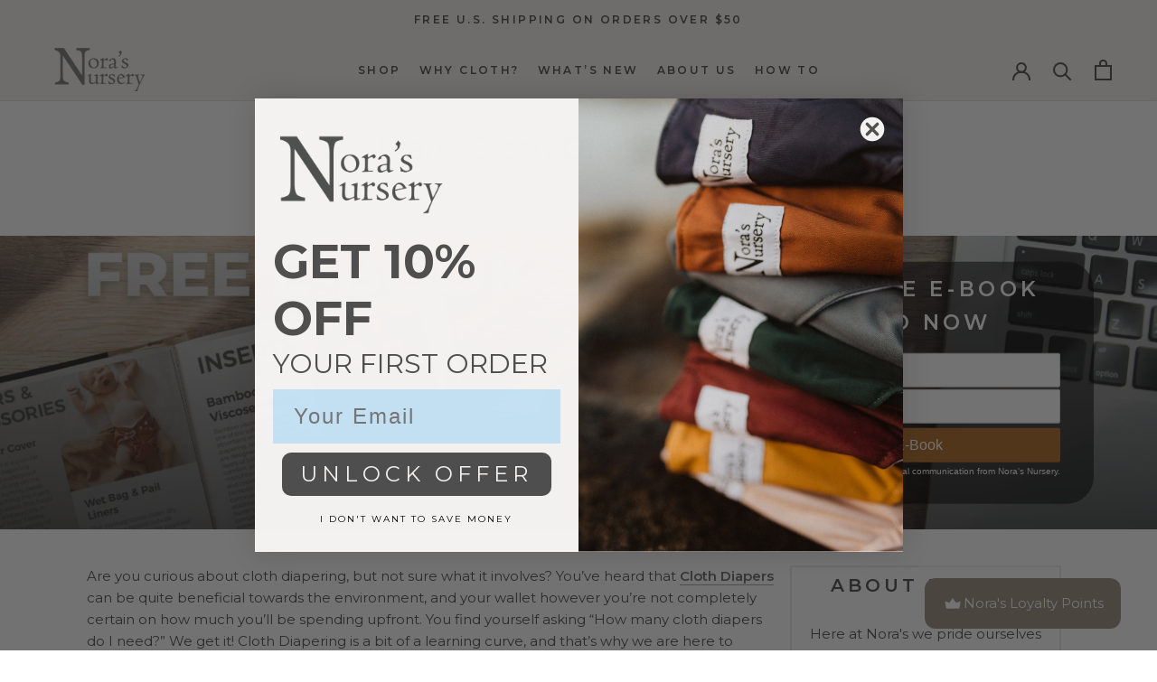

--- FILE ---
content_type: text/html; charset=utf-8
request_url: https://norasnursery.com/blogs/how-to/how-many-cloth-diapers-do-i-need
body_size: 111183
content:
<!doctype html>
<html class="no-js" lang="en">

  <head>
    

    
    
    
    
    
      
      
    
  
    <meta charset="utf-8"> 
    <meta http-equiv="X-UA-Compatible" content="IE=edge,chrome=1">
     <meta name="viewport" content="width=device-width, initial-scale=1.0, height=device-height, minimum-scale=1.0, maximum-scale=1.0">
      <!-- <meta name="viewport" content="width=device-width, initial-scale=1.0, maximum-scale=5.0, user-scalable=yes"> -->
    <meta name="theme-color" content="">
    
    

    <title>
      
      How many cloth diapers do I need? &ndash; Nora&#39;s Nursery
    </title><meta name="description" content="Curious about cloth diapering but not sure how to get started? The biggest question is &quot;How many cloth diapers do I need?&quot;. Let us help answer your questions."><link rel="canonical" href="https://norasnursery.com/collections/new-products">
<link rel="canonical" href="https://norasnursery.com/collections/all-type">
  <link rel="canonical" href="https://norasnursery.com/collections/all/white">
  <link rel="canonical" href="https://norasnursery.com/collections/all/green">
  <link rel="canonical" href="https://norasnursery.com/collections/all/black">
  <link rel="canonical" href="https://norasnursery.com/collections/all/neutrals">
  <link rel="canonical" href="https://norasnursery.com/collections/all/pink">
  <link rel="canonical" href="https://norasnursery.com/collections/all/blue">
  <link rel="canonical" href="https://norasnursery.com/collections/all/yellow">
  <link rel="canonical" href="https://norasnursery.com/collections/all/orange">
  <link rel="canonical" href="https://norasnursery.com/collections/all/purple">
  <link rel="canonical" href="https://norasnursery.com/collections/all-type">
  <link rel="canonical" href="https://norasnursery.com/collections/everything-but-giftcards-and-ronald-mc-donalds">

<!-- ✅ jQuery first -->
       <script src="//norasnursery.com/cdn/shop/t/100/assets/jquery.min.js?v=158417595810649192771753842403"></script>  
            <script src="//norasnursery.com/cdn/shop/t/100/assets/swiper.min.js?v=76204931248172345031753842403"></script>

<!-- ✅ Then Slick Carousel -->
<link rel="stylesheet" href="https://cdnjs.cloudflare.com/ajax/libs/slick-carousel/1.8.1/slick.min.css" />
<script src="https://cdnjs.cloudflare.com/ajax/libs/slick-carousel/1.8.1/slick.min.js"></script>

<!-- ✅ Then Owl Carousel -->
<link rel="stylesheet" href="https://cdnjs.cloudflare.com/ajax/libs/OwlCarousel2/2.3.4/assets/owl.carousel.min.css" />
<script src="https://cdnjs.cloudflare.com/ajax/libs/OwlCarousel2/2.3.4/owl.carousel.min.js"></script>

<!-- ✅ Then Plyr (if needed) -->
<link rel="stylesheet" href="https://cdnjs.cloudflare.com/ajax/libs/plyr/3.4.8/plyr.css" />
<script src="https://cdnjs.cloudflare.com/ajax/libs/plyr/3.4.8/plyr.js"></script>

  
    <link rel="canonical" href="https://norasnursery.com/blogs/how-to/how-many-cloth-diapers-do-i-need"><link rel="shortcut icon" href="//norasnursery.com/cdn/shop/files/favico-new_96x.png?v=1647499786" type="image/png"><meta property="og:type" content="article">
  <meta property="og:title" content="How Many Cloth Diapers Do I Need?"><meta property="og:image" content="http://norasnursery.com/cdn/shop/articles/DSC_2124-2.jpg?v=1756303105">
    <meta property="og:image:secure_url" content="https://norasnursery.com/cdn/shop/articles/DSC_2124-2.jpg?v=1756303105">
    <meta property="og:image:width" content="4000">
    <meta property="og:image:height" content="2670"><meta property="og:description" content="Curious about cloth diapering but not sure how to get started? The biggest question is &quot;How many cloth diapers do I need?&quot;. Let us help answer your questions."><meta property="og:url" content="https://norasnursery.com/blogs/how-to/how-many-cloth-diapers-do-i-need">
<meta property="og:site_name" content="Nora&#39;s Nursery"><meta name="twitter:card" content="summary"><meta name="twitter:title" content="How Many Cloth Diapers Do I Need?">
  <meta name="twitter:description" content="Are you curious about cloth diapering, but not sure what it involves? You’ve heard that Cloth Diapers can be quite beneficial towards the environment, and your wallet however you’re not completely certain on how much you’ll be spending upfront. You find yourself asking “How many cloth diapers do I need?” We get it! Cloth Diapering is a bit of a learning curve, and that’s why we are here to answer all your questions about getting started with cloth diapers, how many cloth diapers you need, and what your upfront costs will look like. Cloth Diaper Styles We Offer  To begin, we offer Newborn AIO Diapers,  Pocket style Diapers, Diaper Covers. Newborn AIO Diapers Our Newborn AIO packs are sold in packs of 14. Each pack comes with 14 AIO Diapers, and 1 Diaper Pod for storage. Each Diaper comes with 2 sewn"><meta name="twitter:image" content="https://norasnursery.com/cdn/shop/articles/DSC_2124-2_600x600_crop_center.jpg?v=1756303105">
    <style>
  @font-face {
  font-family: Montserrat;
  font-weight: 600;
  font-style: normal;
  font-display: fallback;
  src: url("//norasnursery.com/cdn/fonts/montserrat/montserrat_n6.1326b3e84230700ef15b3a29fb520639977513e0.woff2") format("woff2"),
       url("//norasnursery.com/cdn/fonts/montserrat/montserrat_n6.652f051080eb14192330daceed8cd53dfdc5ead9.woff") format("woff");
}

  @font-face {
  font-family: Montserrat;
  font-weight: 400;
  font-style: normal;
  font-display: fallback;
  src: url("//norasnursery.com/cdn/fonts/montserrat/montserrat_n4.81949fa0ac9fd2021e16436151e8eaa539321637.woff2") format("woff2"),
       url("//norasnursery.com/cdn/fonts/montserrat/montserrat_n4.a6c632ca7b62da89c3594789ba828388aac693fe.woff") format("woff");
}


  @font-face {
  font-family: Montserrat;
  font-weight: 700;
  font-style: normal;
  font-display: fallback;
  src: url("//norasnursery.com/cdn/fonts/montserrat/montserrat_n7.3c434e22befd5c18a6b4afadb1e3d77c128c7939.woff2") format("woff2"),
       url("//norasnursery.com/cdn/fonts/montserrat/montserrat_n7.5d9fa6e2cae713c8fb539a9876489d86207fe957.woff") format("woff");
}

  @font-face {
  font-family: Montserrat;
  font-weight: 400;
  font-style: italic;
  font-display: fallback;
  src: url("//norasnursery.com/cdn/fonts/montserrat/montserrat_i4.5a4ea298b4789e064f62a29aafc18d41f09ae59b.woff2") format("woff2"),
       url("//norasnursery.com/cdn/fonts/montserrat/montserrat_i4.072b5869c5e0ed5b9d2021e4c2af132e16681ad2.woff") format("woff");
}

  @font-face {
  font-family: Montserrat;
  font-weight: 700;
  font-style: italic;
  font-display: fallback;
  src: url("//norasnursery.com/cdn/fonts/montserrat/montserrat_i7.a0d4a463df4f146567d871890ffb3c80408e7732.woff2") format("woff2"),
       url("//norasnursery.com/cdn/fonts/montserrat/montserrat_i7.f6ec9f2a0681acc6f8152c40921d2a4d2e1a2c78.woff") format("woff");
}


  :root {
    --heading-font-family : Montserrat, sans-serif;
    --heading-font-weight : 600;
    --heading-font-style  : normal;

    --text-font-family : Montserrat, sans-serif;
    --text-font-weight : 400;
    --text-font-style  : normal;

    --base-text-font-size   : 15px;
    --default-text-font-size: 14px;--background          : #ffffff;
    --background-rgb      : 255, 255, 255;
    --light-background    : #f4f2f0;
    --light-background-rgb: 244, 242, 240;
    --heading-color       : #4f4f4f;
    --text-color          : #4f4f4f;
    --text-color-rgb      : 79, 79, 79;
    --text-color-light    : #4f4f4f;
    --text-color-light-rgb: 79, 79, 79;
    --link-color          : #6a6a6a;
    --link-color-rgb      : 106, 106, 106;
    --border-color        : #e5e5e5;
    --border-color-rgb    : 229, 229, 229;

    --button-background    : #4f4f4f;
    --button-background-rgb: 79, 79, 79;
    --button-text-color    : #ffffff;

    --header-background       : #f4f2f0;
    --header-heading-color    : #4f4f4f;
    --header-light-text-color : #6a6a6a;
    --header-border-color     : #dbdad8;

    --footer-background    : #f4f2f0;
    --footer-text-color    : #4f4f4f;
    --footer-heading-color : #4f4f4f;
    --footer-border-color  : #dbdad8;

    --navigation-background      : #9f9084;
    --navigation-background-rgb  : 159, 144, 132;
    --navigation-text-color      : #ffffff;
    --navigation-text-color-light: rgba(255, 255, 255, 0.5);
    --navigation-border-color    : rgba(255, 255, 255, 0.25);

    --newsletter-popup-background     : #1c1b1b;
    --newsletter-popup-text-color     : #ffffff;
    --newsletter-popup-text-color-rgb : 255, 255, 255;

    --secondary-elements-background       : #9f9084;
    --secondary-elements-background-rgb   : 159, 144, 132;
    --secondary-elements-text-color       : #ffffff;
    --secondary-elements-text-color-light : rgba(255, 255, 255, 0.5);
    --secondary-elements-border-color     : rgba(255, 255, 255, 0.25);

    --product-sale-price-color    : #4f4f4f;
    --product-sale-price-color-rgb: 79, 79, 79;
    --product-star-rating: #f6a429;

    /* Shopify related variables */
    --payment-terms-background-color: #ffffff;

    /* Products */

    --horizontal-spacing-four-products-per-row: 20px;
        --horizontal-spacing-two-products-per-row : 20px;

    --vertical-spacing-four-products-per-row: 20px;
        --vertical-spacing-two-products-per-row : 75px;

    /* Animation */
    --drawer-transition-timing: cubic-bezier(0.645, 0.045, 0.355, 1);
    --header-base-height: 80px; /* We set a default for browsers that do not support CSS variables */

    /* Cursors */
    --cursor-zoom-in-svg    : url(//norasnursery.com/cdn/shop/t/100/assets/cursor-zoom-in.svg?v=154983538691474660401753842403);
    --cursor-zoom-in-2x-svg : url(//norasnursery.com/cdn/shop/t/100/assets/cursor-zoom-in-2x.svg?v=43519820284063256401753842403);
  }
</style>

<script>
  // IE11 does not have support for CSS variables, so we have to polyfill them
  if (!(((window || {}).CSS || {}).supports && window.CSS.supports('(--a: 0)'))) {
    const script = document.createElement('script');
    script.type = 'text/javascript';
    script.src = 'https://cdn.jsdelivr.net/npm/css-vars-ponyfill@2';
    script.onload = function() {
      cssVars({});
    };

    document.getElementsByTagName('head')[0].appendChild(script);
  }
</script>
    <script>window.performance && window.performance.mark && window.performance.mark('shopify.content_for_header.start');</script><meta name="google-site-verification" content="uloXCq806co9N8oR3oqL-zQVpjxes9gfEphfVbmVobA">
<meta id="shopify-digital-wallet" name="shopify-digital-wallet" content="/11533908/digital_wallets/dialog">
<meta name="shopify-checkout-api-token" content="c846413d66416c98ae322f1c81d664e6">
<meta id="in-context-paypal-metadata" data-shop-id="11533908" data-venmo-supported="false" data-environment="production" data-locale="en_US" data-paypal-v4="true" data-currency="USD">
<link rel="alternate" type="application/atom+xml" title="Feed" href="/blogs/how-to.atom" />
<script async="async" src="/checkouts/internal/preloads.js?locale=en-US"></script>
<link rel="preconnect" href="https://shop.app" crossorigin="anonymous">
<script async="async" src="https://shop.app/checkouts/internal/preloads.js?locale=en-US&shop_id=11533908" crossorigin="anonymous"></script>
<script id="apple-pay-shop-capabilities" type="application/json">{"shopId":11533908,"countryCode":"CA","currencyCode":"USD","merchantCapabilities":["supports3DS"],"merchantId":"gid:\/\/shopify\/Shop\/11533908","merchantName":"Nora's Nursery","requiredBillingContactFields":["postalAddress","email","phone"],"requiredShippingContactFields":["postalAddress","email","phone"],"shippingType":"shipping","supportedNetworks":["visa","masterCard","amex","discover","jcb"],"total":{"type":"pending","label":"Nora's Nursery","amount":"1.00"},"shopifyPaymentsEnabled":true,"supportsSubscriptions":true}</script>
<script id="shopify-features" type="application/json">{"accessToken":"c846413d66416c98ae322f1c81d664e6","betas":["rich-media-storefront-analytics"],"domain":"norasnursery.com","predictiveSearch":true,"shopId":11533908,"locale":"en"}</script>
<script>var Shopify = Shopify || {};
Shopify.shop = "noras-nursery.myshopify.com";
Shopify.locale = "en";
Shopify.currency = {"active":"USD","rate":"1.0"};
Shopify.country = "US";
Shopify.theme = {"name":"Prestige - Homepage Revamp","id":164190322744,"schema_name":"Prestige","schema_version":"5.6.2","theme_store_id":855,"role":"main"};
Shopify.theme.handle = "null";
Shopify.theme.style = {"id":null,"handle":null};
Shopify.cdnHost = "norasnursery.com/cdn";
Shopify.routes = Shopify.routes || {};
Shopify.routes.root = "/";</script>
<script type="module">!function(o){(o.Shopify=o.Shopify||{}).modules=!0}(window);</script>
<script>!function(o){function n(){var o=[];function n(){o.push(Array.prototype.slice.apply(arguments))}return n.q=o,n}var t=o.Shopify=o.Shopify||{};t.loadFeatures=n(),t.autoloadFeatures=n()}(window);</script>
<script>
  window.ShopifyPay = window.ShopifyPay || {};
  window.ShopifyPay.apiHost = "shop.app\/pay";
  window.ShopifyPay.redirectState = null;
</script>
<script id="shop-js-analytics" type="application/json">{"pageType":"article"}</script>
<script defer="defer" async type="module" src="//norasnursery.com/cdn/shopifycloud/shop-js/modules/v2/client.init-shop-cart-sync_BT-GjEfc.en.esm.js"></script>
<script defer="defer" async type="module" src="//norasnursery.com/cdn/shopifycloud/shop-js/modules/v2/chunk.common_D58fp_Oc.esm.js"></script>
<script defer="defer" async type="module" src="//norasnursery.com/cdn/shopifycloud/shop-js/modules/v2/chunk.modal_xMitdFEc.esm.js"></script>
<script type="module">
  await import("//norasnursery.com/cdn/shopifycloud/shop-js/modules/v2/client.init-shop-cart-sync_BT-GjEfc.en.esm.js");
await import("//norasnursery.com/cdn/shopifycloud/shop-js/modules/v2/chunk.common_D58fp_Oc.esm.js");
await import("//norasnursery.com/cdn/shopifycloud/shop-js/modules/v2/chunk.modal_xMitdFEc.esm.js");

  window.Shopify.SignInWithShop?.initShopCartSync?.({"fedCMEnabled":true,"windoidEnabled":true});

</script>
<script>
  window.Shopify = window.Shopify || {};
  if (!window.Shopify.featureAssets) window.Shopify.featureAssets = {};
  window.Shopify.featureAssets['shop-js'] = {"shop-cart-sync":["modules/v2/client.shop-cart-sync_DZOKe7Ll.en.esm.js","modules/v2/chunk.common_D58fp_Oc.esm.js","modules/v2/chunk.modal_xMitdFEc.esm.js"],"init-fed-cm":["modules/v2/client.init-fed-cm_B6oLuCjv.en.esm.js","modules/v2/chunk.common_D58fp_Oc.esm.js","modules/v2/chunk.modal_xMitdFEc.esm.js"],"shop-cash-offers":["modules/v2/client.shop-cash-offers_D2sdYoxE.en.esm.js","modules/v2/chunk.common_D58fp_Oc.esm.js","modules/v2/chunk.modal_xMitdFEc.esm.js"],"shop-login-button":["modules/v2/client.shop-login-button_QeVjl5Y3.en.esm.js","modules/v2/chunk.common_D58fp_Oc.esm.js","modules/v2/chunk.modal_xMitdFEc.esm.js"],"pay-button":["modules/v2/client.pay-button_DXTOsIq6.en.esm.js","modules/v2/chunk.common_D58fp_Oc.esm.js","modules/v2/chunk.modal_xMitdFEc.esm.js"],"shop-button":["modules/v2/client.shop-button_DQZHx9pm.en.esm.js","modules/v2/chunk.common_D58fp_Oc.esm.js","modules/v2/chunk.modal_xMitdFEc.esm.js"],"avatar":["modules/v2/client.avatar_BTnouDA3.en.esm.js"],"init-windoid":["modules/v2/client.init-windoid_CR1B-cfM.en.esm.js","modules/v2/chunk.common_D58fp_Oc.esm.js","modules/v2/chunk.modal_xMitdFEc.esm.js"],"init-shop-for-new-customer-accounts":["modules/v2/client.init-shop-for-new-customer-accounts_C_vY_xzh.en.esm.js","modules/v2/client.shop-login-button_QeVjl5Y3.en.esm.js","modules/v2/chunk.common_D58fp_Oc.esm.js","modules/v2/chunk.modal_xMitdFEc.esm.js"],"init-shop-email-lookup-coordinator":["modules/v2/client.init-shop-email-lookup-coordinator_BI7n9ZSv.en.esm.js","modules/v2/chunk.common_D58fp_Oc.esm.js","modules/v2/chunk.modal_xMitdFEc.esm.js"],"init-shop-cart-sync":["modules/v2/client.init-shop-cart-sync_BT-GjEfc.en.esm.js","modules/v2/chunk.common_D58fp_Oc.esm.js","modules/v2/chunk.modal_xMitdFEc.esm.js"],"shop-toast-manager":["modules/v2/client.shop-toast-manager_DiYdP3xc.en.esm.js","modules/v2/chunk.common_D58fp_Oc.esm.js","modules/v2/chunk.modal_xMitdFEc.esm.js"],"init-customer-accounts":["modules/v2/client.init-customer-accounts_D9ZNqS-Q.en.esm.js","modules/v2/client.shop-login-button_QeVjl5Y3.en.esm.js","modules/v2/chunk.common_D58fp_Oc.esm.js","modules/v2/chunk.modal_xMitdFEc.esm.js"],"init-customer-accounts-sign-up":["modules/v2/client.init-customer-accounts-sign-up_iGw4briv.en.esm.js","modules/v2/client.shop-login-button_QeVjl5Y3.en.esm.js","modules/v2/chunk.common_D58fp_Oc.esm.js","modules/v2/chunk.modal_xMitdFEc.esm.js"],"shop-follow-button":["modules/v2/client.shop-follow-button_CqMgW2wH.en.esm.js","modules/v2/chunk.common_D58fp_Oc.esm.js","modules/v2/chunk.modal_xMitdFEc.esm.js"],"checkout-modal":["modules/v2/client.checkout-modal_xHeaAweL.en.esm.js","modules/v2/chunk.common_D58fp_Oc.esm.js","modules/v2/chunk.modal_xMitdFEc.esm.js"],"shop-login":["modules/v2/client.shop-login_D91U-Q7h.en.esm.js","modules/v2/chunk.common_D58fp_Oc.esm.js","modules/v2/chunk.modal_xMitdFEc.esm.js"],"lead-capture":["modules/v2/client.lead-capture_BJmE1dJe.en.esm.js","modules/v2/chunk.common_D58fp_Oc.esm.js","modules/v2/chunk.modal_xMitdFEc.esm.js"],"payment-terms":["modules/v2/client.payment-terms_Ci9AEqFq.en.esm.js","modules/v2/chunk.common_D58fp_Oc.esm.js","modules/v2/chunk.modal_xMitdFEc.esm.js"]};
</script>
<script>(function() {
  var isLoaded = false;
  function asyncLoad() {
    if (isLoaded) return;
    isLoaded = true;
    var urls = ["https:\/\/shy.elfsight.com\/p\/platform.js?v=1.5.7\u0026shop=noras-nursery.myshopify.com","https:\/\/cdn.shopify.com\/s\/files\/1\/2233\/5399\/t\/1\/assets\/trust_hero_11533908.js?v=1648735449\u0026shop=noras-nursery.myshopify.com","https:\/\/cdn.assortion.com\/app.js?shop=noras-nursery.myshopify.com","https:\/\/static.klaviyo.com\/onsite\/js\/klaviyo.js?company_id=uEgeLc\u0026shop=noras-nursery.myshopify.com","https:\/\/cdn.nfcube.com\/instafeed-5b0eac119159da5279cb8a05f8bbd85d.js?shop=noras-nursery.myshopify.com","https:\/\/cdn.rebuyengine.com\/onsite\/js\/rebuy.js?shop=noras-nursery.myshopify.com","\/\/cdn.shopify.com\/proxy\/9dc686eac5b3db5784da54154e1a5e238f63fc6cef4d655dc4ef48a660651c6b\/api.goaffpro.com\/loader.js?shop=noras-nursery.myshopify.com\u0026sp-cache-control=cHVibGljLCBtYXgtYWdlPTkwMA"];
    for (var i = 0; i < urls.length; i++) {
      var s = document.createElement('script');
      s.type = 'text/javascript';
      s.async = true;
      s.src = urls[i];
      var x = document.getElementsByTagName('script')[0];
      x.parentNode.insertBefore(s, x);
    }
  };
  if(window.attachEvent) {
    window.attachEvent('onload', asyncLoad);
  } else {
    window.addEventListener('load', asyncLoad, false);
  }
})();</script>
<script id="__st">var __st={"a":11533908,"offset":-18000,"reqid":"d881824f-9c7e-4a0b-a802-9dfdd247a068-1769072801","pageurl":"norasnursery.com\/blogs\/how-to\/how-many-cloth-diapers-do-i-need","s":"articles-555904106552","u":"3817ec8ea613","p":"article","rtyp":"article","rid":555904106552};</script>
<script>window.ShopifyPaypalV4VisibilityTracking = true;</script>
<script id="captcha-bootstrap">!function(){'use strict';const t='contact',e='account',n='new_comment',o=[[t,t],['blogs',n],['comments',n],[t,'customer']],c=[[e,'customer_login'],[e,'guest_login'],[e,'recover_customer_password'],[e,'create_customer']],r=t=>t.map((([t,e])=>`form[action*='/${t}']:not([data-nocaptcha='true']) input[name='form_type'][value='${e}']`)).join(','),a=t=>()=>t?[...document.querySelectorAll(t)].map((t=>t.form)):[];function s(){const t=[...o],e=r(t);return a(e)}const i='password',u='form_key',d=['recaptcha-v3-token','g-recaptcha-response','h-captcha-response',i],f=()=>{try{return window.sessionStorage}catch{return}},m='__shopify_v',_=t=>t.elements[u];function p(t,e,n=!1){try{const o=window.sessionStorage,c=JSON.parse(o.getItem(e)),{data:r}=function(t){const{data:e,action:n}=t;return t[m]||n?{data:e,action:n}:{data:t,action:n}}(c);for(const[e,n]of Object.entries(r))t.elements[e]&&(t.elements[e].value=n);n&&o.removeItem(e)}catch(o){console.error('form repopulation failed',{error:o})}}const l='form_type',E='cptcha';function T(t){t.dataset[E]=!0}const w=window,h=w.document,L='Shopify',v='ce_forms',y='captcha';let A=!1;((t,e)=>{const n=(g='f06e6c50-85a8-45c8-87d0-21a2b65856fe',I='https://cdn.shopify.com/shopifycloud/storefront-forms-hcaptcha/ce_storefront_forms_captcha_hcaptcha.v1.5.2.iife.js',D={infoText:'Protected by hCaptcha',privacyText:'Privacy',termsText:'Terms'},(t,e,n)=>{const o=w[L][v],c=o.bindForm;if(c)return c(t,g,e,D).then(n);var r;o.q.push([[t,g,e,D],n]),r=I,A||(h.body.append(Object.assign(h.createElement('script'),{id:'captcha-provider',async:!0,src:r})),A=!0)});var g,I,D;w[L]=w[L]||{},w[L][v]=w[L][v]||{},w[L][v].q=[],w[L][y]=w[L][y]||{},w[L][y].protect=function(t,e){n(t,void 0,e),T(t)},Object.freeze(w[L][y]),function(t,e,n,w,h,L){const[v,y,A,g]=function(t,e,n){const i=e?o:[],u=t?c:[],d=[...i,...u],f=r(d),m=r(i),_=r(d.filter((([t,e])=>n.includes(e))));return[a(f),a(m),a(_),s()]}(w,h,L),I=t=>{const e=t.target;return e instanceof HTMLFormElement?e:e&&e.form},D=t=>v().includes(t);t.addEventListener('submit',(t=>{const e=I(t);if(!e)return;const n=D(e)&&!e.dataset.hcaptchaBound&&!e.dataset.recaptchaBound,o=_(e),c=g().includes(e)&&(!o||!o.value);(n||c)&&t.preventDefault(),c&&!n&&(function(t){try{if(!f())return;!function(t){const e=f();if(!e)return;const n=_(t);if(!n)return;const o=n.value;o&&e.removeItem(o)}(t);const e=Array.from(Array(32),(()=>Math.random().toString(36)[2])).join('');!function(t,e){_(t)||t.append(Object.assign(document.createElement('input'),{type:'hidden',name:u})),t.elements[u].value=e}(t,e),function(t,e){const n=f();if(!n)return;const o=[...t.querySelectorAll(`input[type='${i}']`)].map((({name:t})=>t)),c=[...d,...o],r={};for(const[a,s]of new FormData(t).entries())c.includes(a)||(r[a]=s);n.setItem(e,JSON.stringify({[m]:1,action:t.action,data:r}))}(t,e)}catch(e){console.error('failed to persist form',e)}}(e),e.submit())}));const S=(t,e)=>{t&&!t.dataset[E]&&(n(t,e.some((e=>e===t))),T(t))};for(const o of['focusin','change'])t.addEventListener(o,(t=>{const e=I(t);D(e)&&S(e,y())}));const B=e.get('form_key'),M=e.get(l),P=B&&M;t.addEventListener('DOMContentLoaded',(()=>{const t=y();if(P)for(const e of t)e.elements[l].value===M&&p(e,B);[...new Set([...A(),...v().filter((t=>'true'===t.dataset.shopifyCaptcha))])].forEach((e=>S(e,t)))}))}(h,new URLSearchParams(w.location.search),n,t,e,['guest_login'])})(!0,!0)}();</script>
<script integrity="sha256-4kQ18oKyAcykRKYeNunJcIwy7WH5gtpwJnB7kiuLZ1E=" data-source-attribution="shopify.loadfeatures" defer="defer" src="//norasnursery.com/cdn/shopifycloud/storefront/assets/storefront/load_feature-a0a9edcb.js" crossorigin="anonymous"></script>
<script crossorigin="anonymous" defer="defer" src="//norasnursery.com/cdn/shopifycloud/storefront/assets/shopify_pay/storefront-65b4c6d7.js?v=20250812"></script>
<script data-source-attribution="shopify.dynamic_checkout.dynamic.init">var Shopify=Shopify||{};Shopify.PaymentButton=Shopify.PaymentButton||{isStorefrontPortableWallets:!0,init:function(){window.Shopify.PaymentButton.init=function(){};var t=document.createElement("script");t.src="https://norasnursery.com/cdn/shopifycloud/portable-wallets/latest/portable-wallets.en.js",t.type="module",document.head.appendChild(t)}};
</script>
<script data-source-attribution="shopify.dynamic_checkout.buyer_consent">
  function portableWalletsHideBuyerConsent(e){var t=document.getElementById("shopify-buyer-consent"),n=document.getElementById("shopify-subscription-policy-button");t&&n&&(t.classList.add("hidden"),t.setAttribute("aria-hidden","true"),n.removeEventListener("click",e))}function portableWalletsShowBuyerConsent(e){var t=document.getElementById("shopify-buyer-consent"),n=document.getElementById("shopify-subscription-policy-button");t&&n&&(t.classList.remove("hidden"),t.removeAttribute("aria-hidden"),n.addEventListener("click",e))}window.Shopify?.PaymentButton&&(window.Shopify.PaymentButton.hideBuyerConsent=portableWalletsHideBuyerConsent,window.Shopify.PaymentButton.showBuyerConsent=portableWalletsShowBuyerConsent);
</script>
<script data-source-attribution="shopify.dynamic_checkout.cart.bootstrap">document.addEventListener("DOMContentLoaded",(function(){function t(){return document.querySelector("shopify-accelerated-checkout-cart, shopify-accelerated-checkout")}if(t())Shopify.PaymentButton.init();else{new MutationObserver((function(e,n){t()&&(Shopify.PaymentButton.init(),n.disconnect())})).observe(document.body,{childList:!0,subtree:!0})}}));
</script>
<link id="shopify-accelerated-checkout-styles" rel="stylesheet" media="screen" href="https://norasnursery.com/cdn/shopifycloud/portable-wallets/latest/accelerated-checkout-backwards-compat.css" crossorigin="anonymous">
<style id="shopify-accelerated-checkout-cart">
        #shopify-buyer-consent {
  margin-top: 1em;
  display: inline-block;
  width: 100%;
}

#shopify-buyer-consent.hidden {
  display: none;
}

#shopify-subscription-policy-button {
  background: none;
  border: none;
  padding: 0;
  text-decoration: underline;
  font-size: inherit;
  cursor: pointer;
}

#shopify-subscription-policy-button::before {
  box-shadow: none;
}

      </style>

<script>window.performance && window.performance.mark && window.performance.mark('shopify.content_for_header.end');</script>

    
      <link rel="stylesheet" href="//norasnursery.com/cdn/shop/t/100/assets/theme.css?v=42517698395475157691753842403">
    
    
     
    <script>// This allows to expose several variables to the global scope, to be used in scripts
      window.theme = {
        pageType: "article",
        moneyFormat: "${{amount}}",
        moneyWithCurrencyFormat: "${{amount}}",
        currencyCodeEnabled: true,
        productImageSize: "square",
        searchMode: "product,article",
        showPageTransition: false,
        showElementStaggering: true,
        showImageZooming: true
      };

      window.routes = {
        rootUrl: "\/",
        rootUrlWithoutSlash: '',
        cartUrl: "\/cart",
        cartAddUrl: "\/cart\/add",
        cartChangeUrl: "\/cart\/change",
        searchUrl: "\/search",
        productRecommendationsUrl: "\/recommendations\/products"
      };

      window.languages = {
        cartAddNote: "Purchasing a gift? Leave the recipient a note!",
        cartEditNote: "Edit Order Note",
        productImageLoadingError: "This image could not be loaded. Please try to reload the page.",
        productFormAddToCart: "Add to cart",
        productFormUnavailable: "Unavailable",
        productFormSoldOut: "Sold Out",
        shippingEstimatorOneResult: "1 option available:",
        shippingEstimatorMoreResults: "{{count}} options available:",
        shippingEstimatorNoResults: "No shipping could be found"
      };
      

      window.lazySizesConfig = {
        loadHidden: false,
        hFac: 0.5,
        expFactor: 2,
        ricTimeout: 150,
        lazyClass: 'Image--lazyLoad',
        loadingClass: 'Image--lazyLoading',
        loadedClass: 'Image--lazyLoaded'
      };

      document.documentElement.className = document.documentElement.className.replace('no-js', 'js');
      document.documentElement.style.setProperty('--window-height', window.innerHeight + 'px');

      // We do a quick detection of some features (we could use Modernizr but for so little...)
      (function() {
        document.documentElement.className += ((window.CSS && window.CSS.supports('(position: sticky) or (position: -webkit-sticky)')) ? ' supports-sticky' : ' no-supports-sticky');
        document.documentElement.className += (window.matchMedia('(-moz-touch-enabled: 1), (hover: none)')).matches ? ' no-supports-hover' : ' supports-hover';
      }());

      
    </script>
  
  
    <script src="//norasnursery.com/cdn/shop/t/100/assets/lazysizes.min.js?v=174358363404432586981753842403" async></script><script src="//norasnursery.com/cdn/shop/t/100/assets/libs.min.js?v=26178543184394469741753842403" defer></script>
    <script src="//norasnursery.com/cdn/shop/t/100/assets/theme.js?v=171824463464329984291753842403" defer></script>
    <script src="//norasnursery.com/cdn/shop/t/100/assets/custom.js?v=183944157590872491501753842403" defer></script>

    <script>
      (function () {
        window.onpageshow = function() {
          if (window.theme.showPageTransition) {
            var pageTransition = document.querySelector('.PageTransition');

            if (pageTransition) {
              pageTransition.style.visibility = 'visible';
              pageTransition.style.opacity = '0';
            }
          }

          // When the page is loaded from the cache, we have to reload the cart content
          document.documentElement.dispatchEvent(new CustomEvent('cart:refresh', {
            bubbles: true
          }));
        };
      })();
    </script>
    

    
  <script type="application/ld+json">
  {
    "@context": "http://schema.org",
    "@type": "BlogPosting",
    "mainEntityOfPage": "/blogs/how-to/how-many-cloth-diapers-do-i-need",
    "articleSection": "How-to",
    "keywords": "Cloth Diaper Basics, Family On The Go",
    "headline": "How Many Cloth Diapers Do I Need?",
    "description": "Are you curious about cloth diapering, but not sure what it involves? You’ve heard that Cloth Diapers can be quite beneficial towards the environment, and...",
    "dateCreated": "2022-08-24T12:18:22",
    "datePublished": "2022-08-25T09:19:42",
    "dateModified": "2022-08-25T09:19:42",
    "image": {
      "@type": "ImageObject",
      "url": "https://norasnursery.com/cdn/shop/articles/DSC_2124-2_1024x.jpg?v=1756303105",
      "image": "https://norasnursery.com/cdn/shop/articles/DSC_2124-2_1024x.jpg?v=1756303105",
      "name": "How Many Cloth Diapers Do I Need?",
      "width": "1024",
      "height": "1024"
    },
    "author": {
      "@type": "Person",
      "name": " ",
      "givenName": null,
      "familyName": null
    },
    "publisher": {
      "@type": "Organization",
      "name": "Nora\u0026#39;s Nursery"
    },
    "commentCount": 0,
    "comment": []
  }
  </script>



  <script type="application/ld+json">
  {
    "@context": "http://schema.org",
    "@type": "BreadcrumbList",
  "itemListElement": [{
      "@type": "ListItem",
      "position": 1,
      "name": "Home",
      "item": "https://norasnursery.com"
    },{
          "@type": "ListItem",
          "position": 2,
          "name": "How-to",
          "item": "https://norasnursery.com/blogs/how-to"
        }, {
          "@type": "ListItem",
          "position": 3,
          "name": "How-to",
          "item": "https://norasnursery.com/blogs/how-to/how-many-cloth-diapers-do-i-need"
        }]
  }
  </script>

     
    <link href="//norasnursery.com/cdn/shop/t/100/assets/custom-text.scss.css?v=63187460211599215711753842403" rel="stylesheet" type="text/css" media="all" />
    <link href="//norasnursery.com/cdn/shop/t/100/assets/custom-mc.scss.css?v=118932673512649360261753842403" rel="stylesheet" type="text/css" media="all" />
    
    <link href="//norasnursery.com/cdn/shop/t/100/assets/custom-styles.scss.css?v=152384900148619968941753842403" rel="stylesheet" type="text/css" media="all" />
    

    

     <!-- Flatpickr -->
    <link rel="stylesheet" href="https://cdn.jsdelivr.net/npm/flatpickr/dist/flatpickr.min.css">
        <script defer src="https://cdn.jsdelivr.net/npm/flatpickr"></script>
    
    
    
    
    

  

		<!-- Snippet for Upsell System app -->
		<script>
/* Upsell System App Config */
if (!window.ShopifyUpsellApiConfig) {
    window.ShopifyUpsellApiConfig = {
        "template": "article",
        "cart": {"note":null,"attributes":{},"original_total_price":0,"total_price":0,"total_discount":0,"total_weight":0.0,"item_count":0,"items":[],"requires_shipping":false,"currency":"USD","items_subtotal_price":0,"cart_level_discount_applications":[],"checkout_charge_amount":0},
        "appName": "shopify_upsell_api",
        "formSelector": 'form[action="/cart"]',
        "checkoutButtonSelector": '[type="submit"][name="checkout"]',
        "updateInputSelector": '[name^="updates["]',
        "productFormSelector": 'form[action="/cart/add"]',
        "addToCartSelector": '[type="submit"]',
        "variantInputSelector": '[name="id"], [name="id[]"]',
        "quantityInputSelector": '[name="quantity"]',
        "blockDefaultAddToCart": true,
        "redirectToCartAfterHide": true,
        "redirectToCheckoutAfterHide": true,
        "forceCheckoutRedirect": false,
        "baseUrl": '/a/shopify-upsell-api/v1',
        "debug": false,
    };
}
</script>

        <link href="//norasnursery.com/cdn/shop/t/100/assets/paymentfont.scss.css?v=93774944409790024561760485884" rel="stylesheet" type="text/css" media="all" />
    
    <style>
    .limoniapps-discountninja-drawercart-root .limoniapps-discountninja-cart-subtotal-price .limoniapps-discountninja-productprice-replaced .limoniapps-discountninja-shortcode-discounted_price, .limoniapps-discountninja-drawercart-root .limoniapps-discountninja-cart-subtotal-price .limoniapps-discountninja-productprice-replaced .limoniapps-discountninja-shortcode-discounted_price .money {
    color: #9f9084!important;
    font-size: .88rem!important;
    font-weight: 700!important;
}
     
    </style>
  

   
<!-- tim snippet gtag provided -->
  <!-- Google tag (gtag.js) -->
<script async src="https://www.googletagmanager.com/gtag/js?id=AW-851337445"></script>
<script>
  window.dataLayer = window.dataLayer || [];
  function gtag(){dataLayer.push(arguments);}
  gtag('js', new Date());

  gtag('config', 'AW-851337445');
</script>
  

  
   
    
    <script src="https://cdnjs.cloudflare.com/ajax/libs/waypoints/4.0.1/noframework.waypoints.min.js"></script>
      

    
<script type="text/javascript">
    (function(c,l,a,r,i,t,y){
        c[a]=c[a]||function(){(c[a].q=c[a].q||[]).push(arguments)};
        t=l.createElement(r);t.async=1;t.src="https://www.clarity.ms/tag/"+i;
        y=l.getElementsByTagName(r)[0];y.parentNode.insertBefore(t,y);
    })(window, document, "clarity", "script", "l5em8o75yl");
</script>
  <link rel="stylesheet" href="https://cdnjs.cloudflare.com/ajax/libs/font-awesome/5.12.1/css/all.min.css"  rel="preload">
    <style>
    @media only screen and (max-width: 1024px) {
    #shopify-section-header .Header__FlexItem--logo {
    position: inherit !important;
    margin-bottom: 0px;
}
      
    }
 @media only screen and (max-width: 600px) {
    .custom-button {
        width: 80%;
        margin-top: auto !important;
        margin-bottom:  auto;
    }
       .collection-styles {
        margin-bottom: auto !important;
    }
}
      </style>

    
    
    <link rel="stylesheet" href="//norasnursery.com/cdn/shop/t/100/assets/custom.css?v=60703346123441864701753842506">
    <link href="https://cdn.jsdelivr.net/npm/flickity@2/dist/flickity.min.css" rel="stylesheet" type="text/css" media="all" />
<script src="https://cdn.jsdelivr.net/npm/flickity-imagesloaded@2/imagesloaded.pkgd.min.js" type="text/javascript"></script>
<script src="https://cdn.jsdelivr.net/npm/flickity@2/dist/flickity.pkgd.min.js" type="text/javascript"></script>
<link rel="preconnect" href="https://fonts.googleapis.com">
<link rel="preconnect" href="https://fonts.gstatic.com" crossorigin>
<link href="https://fonts.googleapis.com/css2?family=Amiko:wght@400;600;700&family=Anton&family=Changa+One:ital@0;1&family=DM+Sans:ital,opsz,wght@0,9..40,100..1000;1,9..40,100..1000&family=Gabarito:wght@400..900&family=IBM+Plex+Serif:ital,wght@0,100;0,200;0,300;0,400;0,500;0,600;0,700;1,100;1,200;1,300;1,400;1,500;1,600;1,700&family=Inter:ital,opsz,wght@0,14..32,100..900;1,14..32,100..900&family=Montserrat:ital,wght@0,100..900;1,100..900&family=Playfair:ital,opsz,wght@0,5..1200,300..900;1,5..1200,300..900&family=Poppins:ital,wght@0,100;0,200;0,300;0,400;0,500;0,600;0,700;0,800;0,900;1,100;1,200;1,300;1,400;1,500;1,600;1,700;1,800;1,900&display=swap" rel="stylesheet">

  <!-- BEGIN app block: shopify://apps/judge-me-reviews/blocks/judgeme_core/61ccd3b1-a9f2-4160-9fe9-4fec8413e5d8 --><!-- Start of Judge.me Core -->






<link rel="dns-prefetch" href="https://cdnwidget.judge.me">
<link rel="dns-prefetch" href="https://cdn.judge.me">
<link rel="dns-prefetch" href="https://cdn1.judge.me">
<link rel="dns-prefetch" href="https://api.judge.me">

<script data-cfasync='false' class='jdgm-settings-script'>window.jdgmSettings={"pagination":5,"disable_web_reviews":false,"badge_no_review_text":"No reviews","badge_n_reviews_text":"{{ n }} reviews","badge_star_color":"#FF9900","hide_badge_preview_if_no_reviews":true,"badge_hide_text":false,"enforce_center_preview_badge":false,"widget_title":"Customer Reviews","widget_open_form_text":"Leave a review","widget_close_form_text":"Cancel review","widget_refresh_page_text":"Refresh page","widget_summary_text":"Based on {{ number_of_reviews }} review/reviews","widget_no_review_text":"Be the first to write a review","widget_name_field_text":"Display name","widget_verified_name_field_text":"Verified Name (public)","widget_name_placeholder_text":"Enter your name","widget_required_field_error_text":"This field is required.","widget_email_field_text":"Email (this won't be public)","widget_verified_email_field_text":"Verified Email (private, can not be edited)","widget_email_placeholder_text":"Your email address","widget_email_field_error_text":"Please enter a valid email address.","widget_rating_field_text":"Rating","widget_review_title_field_text":"Review Title","widget_review_title_placeholder_text":"Give your review a title","widget_review_body_field_text":"Review content","widget_review_body_placeholder_text":"Please write your comments here","widget_pictures_field_text":"Picture/Video (optional)","widget_submit_review_text":"Submit Review","widget_submit_verified_review_text":"Submit Verified Review","widget_submit_success_msg_with_auto_publish":"Thank you! Please refresh the page in a few moments to see your review. You can remove or edit your review by logging into \u003ca href='https://judge.me/login' target='_blank' rel='nofollow noopener'\u003eJudge.me\u003c/a\u003e","widget_submit_success_msg_no_auto_publish":"Thank you! Your review will be published as soon as it is approved by the shop admin. You can remove or edit your review by logging into \u003ca href='https://judge.me/login' target='_blank' rel='nofollow noopener'\u003eJudge.me\u003c/a\u003e","widget_show_default_reviews_out_of_total_text":"Showing {{ n_reviews_shown }} out of {{ n_reviews }} reviews.","widget_show_all_link_text":"Show all","widget_show_less_link_text":"Show less","widget_author_said_text":"{{ reviewer_name }} said:","widget_days_text":"{{ n }} days ago","widget_weeks_text":"{{ n }} week/weeks ago","widget_months_text":"{{ n }} month/months ago","widget_years_text":"{{ n }} year/years ago","widget_yesterday_text":"Yesterday","widget_today_text":"Today","widget_replied_text":"\u003e\u003e {{ shop_name }} replied:","widget_read_more_text":"Read more","widget_reviewer_name_as_initial":"last_initial","widget_rating_filter_color":"#fbcd0a","widget_rating_filter_see_all_text":"See all reviews","widget_sorting_most_recent_text":"Most Recent","widget_sorting_highest_rating_text":"Highest Rating","widget_sorting_lowest_rating_text":"Lowest Rating","widget_sorting_with_pictures_text":"Only Pictures","widget_sorting_most_helpful_text":"Most Helpful","widget_open_question_form_text":"Ask a question","widget_reviews_subtab_text":"Reviews","widget_questions_subtab_text":"Questions","widget_question_label_text":"Question","widget_answer_label_text":"Answer","widget_question_placeholder_text":"Write your question here","widget_submit_question_text":"Submit Question","widget_question_submit_success_text":"Thank you for your question! We will notify you once it gets answered.","widget_star_color":"#FF9900","verified_badge_text":"Verified","verified_badge_bg_color":"#FFFFFF","verified_badge_text_color":"","verified_badge_placement":"left-of-reviewer-name","widget_review_max_height":3,"widget_hide_border":false,"widget_social_share":false,"widget_thumb":false,"widget_review_location_show":false,"widget_location_format":"","all_reviews_include_out_of_store_products":true,"all_reviews_out_of_store_text":"(out of store)","all_reviews_pagination":100,"all_reviews_product_name_prefix_text":"about","enable_review_pictures":true,"enable_question_anwser":false,"widget_theme":"default","review_date_format":"mm/dd/yyyy","default_sort_method":"highest-rating","widget_product_reviews_subtab_text":"Product Reviews","widget_shop_reviews_subtab_text":"Shop Reviews","widget_other_products_reviews_text":"Reviews for other products","widget_store_reviews_subtab_text":"Store reviews","widget_no_store_reviews_text":"This store hasn't received any reviews yet","widget_web_restriction_product_reviews_text":"This product hasn't received any reviews yet","widget_no_items_text":"No items found","widget_show_more_text":"Show more","widget_write_a_store_review_text":"Write a Store Review","widget_other_languages_heading":"Reviews in Other Languages","widget_translate_review_text":"Translate review to {{ language }}","widget_translating_review_text":"Translating...","widget_show_original_translation_text":"Show original ({{ language }})","widget_translate_review_failed_text":"Review couldn't be translated.","widget_translate_review_retry_text":"Retry","widget_translate_review_try_again_later_text":"Try again later","show_product_url_for_grouped_product":false,"widget_sorting_pictures_first_text":"Pictures First","show_pictures_on_all_rev_page_mobile":false,"show_pictures_on_all_rev_page_desktop":false,"floating_tab_hide_mobile_install_preference":false,"floating_tab_button_name":"★ Reviews","floating_tab_title":"Let customers speak for us","floating_tab_button_color":"","floating_tab_button_background_color":"","floating_tab_url":"","floating_tab_url_enabled":false,"floating_tab_tab_style":"text","all_reviews_text_badge_text":"Customers rate us {{ shop.metafields.judgeme.all_reviews_rating | round: 1 }}/5 based on {{ shop.metafields.judgeme.all_reviews_count }} reviews.","all_reviews_text_badge_text_branded_style":"{{ shop.metafields.judgeme.all_reviews_rating | round: 1 }} out of 5 stars based on {{ shop.metafields.judgeme.all_reviews_count }} reviews","is_all_reviews_text_badge_a_link":false,"show_stars_for_all_reviews_text_badge":false,"all_reviews_text_badge_url":"","all_reviews_text_style":"branded","all_reviews_text_color_style":"judgeme_brand_color","all_reviews_text_color":"#108474","all_reviews_text_show_jm_brand":true,"featured_carousel_show_header":false,"featured_carousel_title":"THIS IS WHAT MOMS ARE SAYING ABOUT nORA’S cLOTH dIAPERS","testimonials_carousel_title":"Customers are saying","videos_carousel_title":"Real customer stories","cards_carousel_title":"Customers are saying","featured_carousel_count_text":"from {{ n }} reviews","featured_carousel_add_link_to_all_reviews_page":false,"featured_carousel_url":"","featured_carousel_show_images":false,"featured_carousel_autoslide_interval":20,"featured_carousel_arrows_on_the_sides":false,"featured_carousel_height":100,"featured_carousel_width":100,"featured_carousel_image_size":0,"featured_carousel_image_height":250,"featured_carousel_arrow_color":"#eeeeee","verified_count_badge_style":"branded","verified_count_badge_orientation":"horizontal","verified_count_badge_color_style":"judgeme_brand_color","verified_count_badge_color":"#108474","is_verified_count_badge_a_link":false,"verified_count_badge_url":"","verified_count_badge_show_jm_brand":true,"widget_rating_preset_default":5,"widget_first_sub_tab":"product-reviews","widget_show_histogram":false,"widget_histogram_use_custom_color":false,"widget_pagination_use_custom_color":false,"widget_star_use_custom_color":true,"widget_verified_badge_use_custom_color":true,"widget_write_review_use_custom_color":false,"picture_reminder_submit_button":"Upload Pictures","enable_review_videos":true,"mute_video_by_default":false,"widget_sorting_videos_first_text":"Videos First","widget_review_pending_text":"Pending","featured_carousel_items_for_large_screen":1,"social_share_options_order":"Facebook,Twitter","remove_microdata_snippet":true,"disable_json_ld":false,"enable_json_ld_products":false,"preview_badge_show_question_text":false,"preview_badge_no_question_text":"No questions","preview_badge_n_question_text":"{{ number_of_questions }} question/questions","qa_badge_show_icon":false,"qa_badge_position":"same-row","remove_judgeme_branding":true,"widget_add_search_bar":false,"widget_search_bar_placeholder":"Search","widget_sorting_verified_only_text":"Verified only","featured_carousel_theme":"default","featured_carousel_show_rating":true,"featured_carousel_show_title":true,"featured_carousel_show_body":true,"featured_carousel_show_date":false,"featured_carousel_show_reviewer":false,"featured_carousel_show_product":false,"featured_carousel_header_background_color":"#108474","featured_carousel_header_text_color":"#ffffff","featured_carousel_name_product_separator":"reviewed","featured_carousel_full_star_background":"#108474","featured_carousel_empty_star_background":"#dadada","featured_carousel_vertical_theme_background":"#f9fafb","featured_carousel_verified_badge_enable":true,"featured_carousel_verified_badge_color":"#108474","featured_carousel_border_style":"round","featured_carousel_review_line_length_limit":3,"featured_carousel_more_reviews_button_text":"Read more reviews","featured_carousel_view_product_button_text":"View product","all_reviews_page_load_reviews_on":"scroll","all_reviews_page_load_more_text":"Load More Reviews","disable_fb_tab_reviews":false,"enable_ajax_cdn_cache":false,"widget_advanced_speed_features":5,"widget_public_name_text":"displayed publicly like","default_reviewer_name":"John Smith","default_reviewer_name_has_non_latin":true,"widget_reviewer_anonymous":"Anonymous","medals_widget_title":"Judge.me Review Medals","medals_widget_background_color":"#f9fafb","medals_widget_position":"footer_all_pages","medals_widget_border_color":"#f9fafb","medals_widget_verified_text_position":"left","medals_widget_use_monochromatic_version":false,"medals_widget_elements_color":"#108474","show_reviewer_avatar":true,"widget_invalid_yt_video_url_error_text":"Not a YouTube video URL","widget_max_length_field_error_text":"Please enter no more than {0} characters.","widget_show_country_flag":false,"widget_show_collected_via_shop_app":true,"widget_verified_by_shop_badge_style":"light","widget_verified_by_shop_text":"Verified by Shop","widget_show_photo_gallery":true,"widget_load_with_code_splitting":true,"widget_ugc_install_preference":false,"widget_ugc_title":"Made by us, Shared by you","widget_ugc_subtitle":"Tag us to see your picture featured in our page","widget_ugc_arrows_color":"#ffffff","widget_ugc_primary_button_text":"Buy Now","widget_ugc_primary_button_background_color":"#108474","widget_ugc_primary_button_text_color":"#ffffff","widget_ugc_primary_button_border_width":"0","widget_ugc_primary_button_border_style":"none","widget_ugc_primary_button_border_color":"#108474","widget_ugc_primary_button_border_radius":"25","widget_ugc_secondary_button_text":"Load More","widget_ugc_secondary_button_background_color":"#ffffff","widget_ugc_secondary_button_text_color":"#108474","widget_ugc_secondary_button_border_width":"2","widget_ugc_secondary_button_border_style":"solid","widget_ugc_secondary_button_border_color":"#108474","widget_ugc_secondary_button_border_radius":"25","widget_ugc_reviews_button_text":"View Reviews","widget_ugc_reviews_button_background_color":"#ffffff","widget_ugc_reviews_button_text_color":"#108474","widget_ugc_reviews_button_border_width":"2","widget_ugc_reviews_button_border_style":"solid","widget_ugc_reviews_button_border_color":"#108474","widget_ugc_reviews_button_border_radius":"25","widget_ugc_reviews_button_link_to":"judgeme-reviews-page","widget_ugc_show_post_date":true,"widget_ugc_max_width":"800","widget_rating_metafield_value_type":true,"widget_primary_color":"#9F9084","widget_enable_secondary_color":true,"widget_secondary_color":"#edf5f5","widget_summary_average_rating_text":"{{ average_rating }} out of 5","widget_media_grid_title":"Customer photos \u0026 videos","widget_media_grid_see_more_text":"See more","widget_round_style":true,"widget_show_product_medals":false,"widget_verified_by_judgeme_text":"Verified by Judge.me","widget_show_store_medals":true,"widget_verified_by_judgeme_text_in_store_medals":"Verified by Judge.me","widget_media_field_exceed_quantity_message":"Sorry, we can only accept {{ max_media }} for one review.","widget_media_field_exceed_limit_message":"{{ file_name }} is too large, please select a {{ media_type }} less than {{ size_limit }}MB.","widget_review_submitted_text":"Review Submitted!","widget_question_submitted_text":"Question Submitted!","widget_close_form_text_question":"Cancel","widget_write_your_answer_here_text":"Write your answer here","widget_enabled_branded_link":true,"widget_show_collected_by_judgeme":false,"widget_reviewer_name_color":"","widget_write_review_text_color":"","widget_write_review_bg_color":"","widget_collected_by_judgeme_text":"collected by Judge.me","widget_pagination_type":"standard","widget_load_more_text":"Load More","widget_load_more_color":"#108474","widget_full_review_text":"Full Review","widget_read_more_reviews_text":"Read More Reviews","widget_read_questions_text":"Read Questions","widget_questions_and_answers_text":"Questions \u0026 Answers","widget_verified_by_text":"Verified by","widget_verified_text":"Verified","widget_number_of_reviews_text":"{{ number_of_reviews }} reviews","widget_back_button_text":"Back","widget_next_button_text":"Next","widget_custom_forms_filter_button":"Filters","custom_forms_style":"horizontal","widget_show_review_information":false,"how_reviews_are_collected":"How reviews are collected?","widget_show_review_keywords":false,"widget_gdpr_statement":"How we use your data: We'll only contact you about the review you left, and only if necessary. By submitting your review, you agree to Judge.me's \u003ca href='https://judge.me/terms' target='_blank' rel='nofollow noopener'\u003eterms\u003c/a\u003e, \u003ca href='https://judge.me/privacy' target='_blank' rel='nofollow noopener'\u003eprivacy\u003c/a\u003e and \u003ca href='https://judge.me/content-policy' target='_blank' rel='nofollow noopener'\u003econtent\u003c/a\u003e policies.","widget_multilingual_sorting_enabled":false,"widget_translate_review_content_enabled":false,"widget_translate_review_content_method":"manual","popup_widget_review_selection":"automatically_with_pictures","popup_widget_round_border_style":true,"popup_widget_show_title":true,"popup_widget_show_body":true,"popup_widget_show_reviewer":false,"popup_widget_show_product":true,"popup_widget_show_pictures":true,"popup_widget_use_review_picture":true,"popup_widget_show_on_home_page":true,"popup_widget_show_on_product_page":true,"popup_widget_show_on_collection_page":true,"popup_widget_show_on_cart_page":true,"popup_widget_position":"bottom_left","popup_widget_first_review_delay":5,"popup_widget_duration":5,"popup_widget_interval":5,"popup_widget_review_count":5,"popup_widget_hide_on_mobile":true,"review_snippet_widget_round_border_style":true,"review_snippet_widget_card_color":"#FFFFFF","review_snippet_widget_slider_arrows_background_color":"#FFFFFF","review_snippet_widget_slider_arrows_color":"#000000","review_snippet_widget_star_color":"#108474","show_product_variant":false,"all_reviews_product_variant_label_text":"Variant: ","widget_show_verified_branding":false,"widget_ai_summary_title":"Customers say","widget_ai_summary_disclaimer":"AI-powered review summary based on recent customer reviews","widget_show_ai_summary":false,"widget_show_ai_summary_bg":false,"widget_show_review_title_input":true,"redirect_reviewers_invited_via_email":"review_widget","request_store_review_after_product_review":false,"request_review_other_products_in_order":false,"review_form_color_scheme":"default","review_form_corner_style":"square","review_form_star_color":{},"review_form_text_color":"#333333","review_form_background_color":"#ffffff","review_form_field_background_color":"#fafafa","review_form_button_color":{},"review_form_button_text_color":"#ffffff","review_form_modal_overlay_color":"#000000","review_content_screen_title_text":"How would you rate this product?","review_content_introduction_text":"We would love it if you would share a bit about your experience.","store_review_form_title_text":"How would you rate this store?","store_review_form_introduction_text":"We would love it if you would share a bit about your experience.","show_review_guidance_text":true,"one_star_review_guidance_text":"Poor","five_star_review_guidance_text":"Great","customer_information_screen_title_text":"About you","customer_information_introduction_text":"Please tell us more about you.","custom_questions_screen_title_text":"Your experience in more detail","custom_questions_introduction_text":"Here are a few questions to help us understand more about your experience.","review_submitted_screen_title_text":"Thanks for your review!","review_submitted_screen_thank_you_text":"We are processing it and it will appear on the store soon.","review_submitted_screen_email_verification_text":"Please confirm your email by clicking the link we just sent you. This helps us keep reviews authentic.","review_submitted_request_store_review_text":"Would you like to share your experience of shopping with us?","review_submitted_review_other_products_text":"Would you like to review these products?","store_review_screen_title_text":"Would you like to share your experience of shopping with us?","store_review_introduction_text":"We value your feedback and use it to improve. Please share any thoughts or suggestions you have.","reviewer_media_screen_title_picture_text":"Share a picture","reviewer_media_introduction_picture_text":"Upload a photo to support your review.","reviewer_media_screen_title_video_text":"Share a video","reviewer_media_introduction_video_text":"Upload a video to support your review.","reviewer_media_screen_title_picture_or_video_text":"Share a picture or video","reviewer_media_introduction_picture_or_video_text":"Upload a photo or video to support your review.","reviewer_media_youtube_url_text":"Paste your Youtube URL here","advanced_settings_next_step_button_text":"Next","advanced_settings_close_review_button_text":"Close","modal_write_review_flow":false,"write_review_flow_required_text":"Required","write_review_flow_privacy_message_text":"We respect your privacy.","write_review_flow_anonymous_text":"Post review as anonymous","write_review_flow_visibility_text":"This won't be visible to other customers.","write_review_flow_multiple_selection_help_text":"Select as many as you like","write_review_flow_single_selection_help_text":"Select one option","write_review_flow_required_field_error_text":"This field is required","write_review_flow_invalid_email_error_text":"Please enter a valid email address","write_review_flow_max_length_error_text":"Max. {{ max_length }} characters.","write_review_flow_media_upload_text":"\u003cb\u003eClick to upload\u003c/b\u003e or drag and drop","write_review_flow_gdpr_statement":"We'll only contact you about your review if necessary. By submitting your review, you agree to our \u003ca href='https://judge.me/terms' target='_blank' rel='nofollow noopener'\u003eterms and conditions\u003c/a\u003e and \u003ca href='https://judge.me/privacy' target='_blank' rel='nofollow noopener'\u003eprivacy policy\u003c/a\u003e.","rating_only_reviews_enabled":false,"show_negative_reviews_help_screen":false,"new_review_flow_help_screen_rating_threshold":3,"negative_review_resolution_screen_title_text":"Tell us more","negative_review_resolution_text":"Your experience matters to us. If there were issues with your purchase, we're here to help. Feel free to reach out to us, we'd love the opportunity to make things right.","negative_review_resolution_button_text":"Contact us","negative_review_resolution_proceed_with_review_text":"Leave a review","negative_review_resolution_subject":"Issue with purchase from {{ shop_name }}.{{ order_name }}","preview_badge_collection_page_install_status":false,"widget_review_custom_css":"","preview_badge_custom_css":"","preview_badge_stars_count":"5-stars","featured_carousel_custom_css":"","floating_tab_custom_css":"","all_reviews_widget_custom_css":"","medals_widget_custom_css":"","verified_badge_custom_css":"","all_reviews_text_custom_css":"","transparency_badges_collected_via_store_invite":false,"transparency_badges_from_another_provider":false,"transparency_badges_collected_from_store_visitor":false,"transparency_badges_collected_by_verified_review_provider":false,"transparency_badges_earned_reward":false,"transparency_badges_collected_via_store_invite_text":"Review collected via store invitation","transparency_badges_from_another_provider_text":"Review collected from another provider","transparency_badges_collected_from_store_visitor_text":"Review collected from a store visitor","transparency_badges_written_in_google_text":"Review written in Google","transparency_badges_written_in_etsy_text":"Review written in Etsy","transparency_badges_written_in_shop_app_text":"Review written in Shop App","transparency_badges_earned_reward_text":"Review earned a reward for future purchase","product_review_widget_per_page":3,"widget_store_review_label_text":"Review about the store","checkout_comment_extension_title_on_product_page":"Customer Comments","checkout_comment_extension_num_latest_comment_show":5,"checkout_comment_extension_format":"name_and_timestamp","checkout_comment_customer_name":"last_initial","checkout_comment_comment_notification":true,"preview_badge_collection_page_install_preference":false,"preview_badge_home_page_install_preference":false,"preview_badge_product_page_install_preference":false,"review_widget_install_preference":"","review_carousel_install_preference":false,"floating_reviews_tab_install_preference":"none","verified_reviews_count_badge_install_preference":false,"all_reviews_text_install_preference":false,"review_widget_best_location":false,"judgeme_medals_install_preference":false,"review_widget_revamp_enabled":false,"review_widget_qna_enabled":false,"review_widget_header_theme":"minimal","review_widget_widget_title_enabled":true,"review_widget_header_text_size":"medium","review_widget_header_text_weight":"regular","review_widget_average_rating_style":"compact","review_widget_bar_chart_enabled":true,"review_widget_bar_chart_type":"numbers","review_widget_bar_chart_style":"standard","review_widget_expanded_media_gallery_enabled":false,"review_widget_reviews_section_theme":"standard","review_widget_image_style":"thumbnails","review_widget_review_image_ratio":"square","review_widget_stars_size":"medium","review_widget_verified_badge":"standard_text","review_widget_review_title_text_size":"medium","review_widget_review_text_size":"medium","review_widget_review_text_length":"medium","review_widget_number_of_columns_desktop":3,"review_widget_carousel_transition_speed":5,"review_widget_custom_questions_answers_display":"always","review_widget_button_text_color":"#FFFFFF","review_widget_text_color":"#000000","review_widget_lighter_text_color":"#7B7B7B","review_widget_corner_styling":"soft","review_widget_review_word_singular":"review","review_widget_review_word_plural":"reviews","review_widget_voting_label":"Helpful?","review_widget_shop_reply_label":"Reply from {{ shop_name }}:","review_widget_filters_title":"Filters","qna_widget_question_word_singular":"Question","qna_widget_question_word_plural":"Questions","qna_widget_answer_reply_label":"Answer from {{ answerer_name }}:","qna_content_screen_title_text":"Ask a question about this product","qna_widget_question_required_field_error_text":"Please enter your question.","qna_widget_flow_gdpr_statement":"We'll only contact you about your question if necessary. By submitting your question, you agree to our \u003ca href='https://judge.me/terms' target='_blank' rel='nofollow noopener'\u003eterms and conditions\u003c/a\u003e and \u003ca href='https://judge.me/privacy' target='_blank' rel='nofollow noopener'\u003eprivacy policy\u003c/a\u003e.","qna_widget_question_submitted_text":"Thanks for your question!","qna_widget_close_form_text_question":"Close","qna_widget_question_submit_success_text":"We’ll notify you by email when your question is answered.","all_reviews_widget_v2025_enabled":false,"all_reviews_widget_v2025_header_theme":"default","all_reviews_widget_v2025_widget_title_enabled":true,"all_reviews_widget_v2025_header_text_size":"medium","all_reviews_widget_v2025_header_text_weight":"regular","all_reviews_widget_v2025_average_rating_style":"compact","all_reviews_widget_v2025_bar_chart_enabled":true,"all_reviews_widget_v2025_bar_chart_type":"numbers","all_reviews_widget_v2025_bar_chart_style":"standard","all_reviews_widget_v2025_expanded_media_gallery_enabled":false,"all_reviews_widget_v2025_show_store_medals":true,"all_reviews_widget_v2025_show_photo_gallery":true,"all_reviews_widget_v2025_show_review_keywords":false,"all_reviews_widget_v2025_show_ai_summary":false,"all_reviews_widget_v2025_show_ai_summary_bg":false,"all_reviews_widget_v2025_add_search_bar":false,"all_reviews_widget_v2025_default_sort_method":"most-recent","all_reviews_widget_v2025_reviews_per_page":10,"all_reviews_widget_v2025_reviews_section_theme":"default","all_reviews_widget_v2025_image_style":"thumbnails","all_reviews_widget_v2025_review_image_ratio":"square","all_reviews_widget_v2025_stars_size":"medium","all_reviews_widget_v2025_verified_badge":"bold_badge","all_reviews_widget_v2025_review_title_text_size":"medium","all_reviews_widget_v2025_review_text_size":"medium","all_reviews_widget_v2025_review_text_length":"medium","all_reviews_widget_v2025_number_of_columns_desktop":3,"all_reviews_widget_v2025_carousel_transition_speed":5,"all_reviews_widget_v2025_custom_questions_answers_display":"always","all_reviews_widget_v2025_show_product_variant":false,"all_reviews_widget_v2025_show_reviewer_avatar":true,"all_reviews_widget_v2025_reviewer_name_as_initial":"","all_reviews_widget_v2025_review_location_show":false,"all_reviews_widget_v2025_location_format":"","all_reviews_widget_v2025_show_country_flag":false,"all_reviews_widget_v2025_verified_by_shop_badge_style":"light","all_reviews_widget_v2025_social_share":false,"all_reviews_widget_v2025_social_share_options_order":"Facebook,Twitter,LinkedIn,Pinterest","all_reviews_widget_v2025_pagination_type":"standard","all_reviews_widget_v2025_button_text_color":"#FFFFFF","all_reviews_widget_v2025_text_color":"#000000","all_reviews_widget_v2025_lighter_text_color":"#7B7B7B","all_reviews_widget_v2025_corner_styling":"soft","all_reviews_widget_v2025_title":"Customer reviews","all_reviews_widget_v2025_ai_summary_title":"Customers say about this store","all_reviews_widget_v2025_no_review_text":"Be the first to write a review","platform":"shopify","branding_url":"https://app.judge.me/reviews/stores/norasnursery.com","branding_text":"Powered by Judge.me","locale":"en","reply_name":"Nora's Nursery","widget_version":"3.0","footer":true,"autopublish":false,"review_dates":false,"enable_custom_form":false,"shop_use_review_site":true,"shop_locale":"en","enable_multi_locales_translations":false,"show_review_title_input":true,"review_verification_email_status":"always","can_be_branded":true,"reply_name_text":"Nora's Nursery"};</script> <style class='jdgm-settings-style'>.jdgm-xx{left:0}:root{--jdgm-primary-color: #9F9084;--jdgm-secondary-color: #edf5f5;--jdgm-star-color: #f90;--jdgm-write-review-text-color: white;--jdgm-write-review-bg-color: #9F9084;--jdgm-paginate-color: #9F9084;--jdgm-border-radius: 10;--jdgm-reviewer-name-color: #9F9084}.jdgm-histogram__bar-content{background-color:#9F9084}.jdgm-rev[data-verified-buyer=true] .jdgm-rev__icon.jdgm-rev__icon:after,.jdgm-rev__buyer-badge.jdgm-rev__buyer-badge{color:white;background-color:#FFFFFF}.jdgm-review-widget--small .jdgm-gallery.jdgm-gallery .jdgm-gallery__thumbnail-link:nth-child(8) .jdgm-gallery__thumbnail-wrapper.jdgm-gallery__thumbnail-wrapper:before{content:"See more"}@media only screen and (min-width: 768px){.jdgm-gallery.jdgm-gallery .jdgm-gallery__thumbnail-link:nth-child(8) .jdgm-gallery__thumbnail-wrapper.jdgm-gallery__thumbnail-wrapper:before{content:"See more"}}.jdgm-preview-badge .jdgm-star.jdgm-star{color:#FF9900}.jdgm-prev-badge[data-average-rating='0.00']{display:none !important}.jdgm-rev .jdgm-rev__timestamp,.jdgm-quest .jdgm-rev__timestamp,.jdgm-carousel-item__timestamp{display:none !important}.jdgm-author-fullname{display:none !important}.jdgm-author-all-initials{display:none !important}.jdgm-rev-widg__title{visibility:hidden}.jdgm-rev-widg__summary-text{visibility:hidden}.jdgm-prev-badge__text{visibility:hidden}.jdgm-rev__prod-link-prefix:before{content:'about'}.jdgm-rev__variant-label:before{content:'Variant: '}.jdgm-rev__out-of-store-text:before{content:'(out of store)'}@media only screen and (min-width: 768px){.jdgm-rev__pics .jdgm-rev_all-rev-page-picture-separator,.jdgm-rev__pics .jdgm-rev__product-picture{display:none}}@media only screen and (max-width: 768px){.jdgm-rev__pics .jdgm-rev_all-rev-page-picture-separator,.jdgm-rev__pics .jdgm-rev__product-picture{display:none}}.jdgm-preview-badge[data-template="product"]{display:none !important}.jdgm-preview-badge[data-template="collection"]{display:none !important}.jdgm-preview-badge[data-template="index"]{display:none !important}.jdgm-review-widget[data-from-snippet="true"]{display:none !important}.jdgm-verified-count-badget[data-from-snippet="true"]{display:none !important}.jdgm-carousel-wrapper[data-from-snippet="true"]{display:none !important}.jdgm-all-reviews-text[data-from-snippet="true"]{display:none !important}.jdgm-medals-section[data-from-snippet="true"]{display:none !important}.jdgm-ugc-media-wrapper[data-from-snippet="true"]{display:none !important}.jdgm-histogram{display:none !important}.jdgm-widget .jdgm-sort-dropdown-wrapper{margin-top:12px}.jdgm-rev__transparency-badge[data-badge-type="review_collected_via_store_invitation"]{display:none !important}.jdgm-rev__transparency-badge[data-badge-type="review_collected_from_another_provider"]{display:none !important}.jdgm-rev__transparency-badge[data-badge-type="review_collected_from_store_visitor"]{display:none !important}.jdgm-rev__transparency-badge[data-badge-type="review_written_in_etsy"]{display:none !important}.jdgm-rev__transparency-badge[data-badge-type="review_written_in_google_business"]{display:none !important}.jdgm-rev__transparency-badge[data-badge-type="review_written_in_shop_app"]{display:none !important}.jdgm-rev__transparency-badge[data-badge-type="review_earned_for_future_purchase"]{display:none !important}.jdgm-review-snippet-widget .jdgm-rev-snippet-widget__cards-container .jdgm-rev-snippet-card{border-radius:8px;background:#fff}.jdgm-review-snippet-widget .jdgm-rev-snippet-widget__cards-container .jdgm-rev-snippet-card__rev-rating .jdgm-star{color:#108474}.jdgm-review-snippet-widget .jdgm-rev-snippet-widget__prev-btn,.jdgm-review-snippet-widget .jdgm-rev-snippet-widget__next-btn{border-radius:50%;background:#fff}.jdgm-review-snippet-widget .jdgm-rev-snippet-widget__prev-btn>svg,.jdgm-review-snippet-widget .jdgm-rev-snippet-widget__next-btn>svg{fill:#000}.jdgm-full-rev-modal.rev-snippet-widget .jm-mfp-container .jm-mfp-content,.jdgm-full-rev-modal.rev-snippet-widget .jm-mfp-container .jdgm-full-rev__icon,.jdgm-full-rev-modal.rev-snippet-widget .jm-mfp-container .jdgm-full-rev__pic-img,.jdgm-full-rev-modal.rev-snippet-widget .jm-mfp-container .jdgm-full-rev__reply{border-radius:8px}.jdgm-full-rev-modal.rev-snippet-widget .jm-mfp-container .jdgm-full-rev[data-verified-buyer="true"] .jdgm-full-rev__icon::after{border-radius:8px}.jdgm-full-rev-modal.rev-snippet-widget .jm-mfp-container .jdgm-full-rev .jdgm-rev__buyer-badge{border-radius:calc( 8px / 2 )}.jdgm-full-rev-modal.rev-snippet-widget .jm-mfp-container .jdgm-full-rev .jdgm-full-rev__replier::before{content:'Nora&#39;s Nursery'}.jdgm-full-rev-modal.rev-snippet-widget .jm-mfp-container .jdgm-full-rev .jdgm-full-rev__product-button{border-radius:calc( 8px * 6 )}
</style> <style class='jdgm-settings-style'></style>

  
  
  
  <style class='jdgm-miracle-styles'>
  @-webkit-keyframes jdgm-spin{0%{-webkit-transform:rotate(0deg);-ms-transform:rotate(0deg);transform:rotate(0deg)}100%{-webkit-transform:rotate(359deg);-ms-transform:rotate(359deg);transform:rotate(359deg)}}@keyframes jdgm-spin{0%{-webkit-transform:rotate(0deg);-ms-transform:rotate(0deg);transform:rotate(0deg)}100%{-webkit-transform:rotate(359deg);-ms-transform:rotate(359deg);transform:rotate(359deg)}}@font-face{font-family:'JudgemeStar';src:url("[data-uri]") format("woff");font-weight:normal;font-style:normal}.jdgm-star{font-family:'JudgemeStar';display:inline !important;text-decoration:none !important;padding:0 4px 0 0 !important;margin:0 !important;font-weight:bold;opacity:1;-webkit-font-smoothing:antialiased;-moz-osx-font-smoothing:grayscale}.jdgm-star:hover{opacity:1}.jdgm-star:last-of-type{padding:0 !important}.jdgm-star.jdgm--on:before{content:"\e000"}.jdgm-star.jdgm--off:before{content:"\e001"}.jdgm-star.jdgm--half:before{content:"\e002"}.jdgm-widget *{margin:0;line-height:1.4;-webkit-box-sizing:border-box;-moz-box-sizing:border-box;box-sizing:border-box;-webkit-overflow-scrolling:touch}.jdgm-hidden{display:none !important;visibility:hidden !important}.jdgm-temp-hidden{display:none}.jdgm-spinner{width:40px;height:40px;margin:auto;border-radius:50%;border-top:2px solid #eee;border-right:2px solid #eee;border-bottom:2px solid #eee;border-left:2px solid #ccc;-webkit-animation:jdgm-spin 0.8s infinite linear;animation:jdgm-spin 0.8s infinite linear}.jdgm-prev-badge{display:block !important}

</style>


  
  
   


<script data-cfasync='false' class='jdgm-script'>
!function(e){window.jdgm=window.jdgm||{},jdgm.CDN_HOST="https://cdnwidget.judge.me/",jdgm.CDN_HOST_ALT="https://cdn2.judge.me/cdn/widget_frontend/",jdgm.API_HOST="https://api.judge.me/",jdgm.CDN_BASE_URL="https://cdn.shopify.com/extensions/019be17e-f3a5-7af8-ad6f-79a9f502fb85/judgeme-extensions-305/assets/",
jdgm.docReady=function(d){(e.attachEvent?"complete"===e.readyState:"loading"!==e.readyState)?
setTimeout(d,0):e.addEventListener("DOMContentLoaded",d)},jdgm.loadCSS=function(d,t,o,a){
!o&&jdgm.loadCSS.requestedUrls.indexOf(d)>=0||(jdgm.loadCSS.requestedUrls.push(d),
(a=e.createElement("link")).rel="stylesheet",a.class="jdgm-stylesheet",a.media="nope!",
a.href=d,a.onload=function(){this.media="all",t&&setTimeout(t)},e.body.appendChild(a))},
jdgm.loadCSS.requestedUrls=[],jdgm.loadJS=function(e,d){var t=new XMLHttpRequest;
t.onreadystatechange=function(){4===t.readyState&&(Function(t.response)(),d&&d(t.response))},
t.open("GET",e),t.onerror=function(){if(e.indexOf(jdgm.CDN_HOST)===0&&jdgm.CDN_HOST_ALT!==jdgm.CDN_HOST){var f=e.replace(jdgm.CDN_HOST,jdgm.CDN_HOST_ALT);jdgm.loadJS(f,d)}},t.send()},jdgm.docReady((function(){(window.jdgmLoadCSS||e.querySelectorAll(
".jdgm-widget, .jdgm-all-reviews-page").length>0)&&(jdgmSettings.widget_load_with_code_splitting?
parseFloat(jdgmSettings.widget_version)>=3?jdgm.loadCSS(jdgm.CDN_HOST+"widget_v3/base.css"):
jdgm.loadCSS(jdgm.CDN_HOST+"widget/base.css"):jdgm.loadCSS(jdgm.CDN_HOST+"shopify_v2.css"),
jdgm.loadJS(jdgm.CDN_HOST+"loa"+"der.js"))}))}(document);
</script>
<noscript><link rel="stylesheet" type="text/css" media="all" href="https://cdnwidget.judge.me/shopify_v2.css"></noscript>

<!-- BEGIN app snippet: theme_fix_tags --><script>
  (function() {
    var jdgmThemeFixes = null;
    if (!jdgmThemeFixes) return;
    var thisThemeFix = jdgmThemeFixes[Shopify.theme.id];
    if (!thisThemeFix) return;

    if (thisThemeFix.html) {
      document.addEventListener("DOMContentLoaded", function() {
        var htmlDiv = document.createElement('div');
        htmlDiv.classList.add('jdgm-theme-fix-html');
        htmlDiv.innerHTML = thisThemeFix.html;
        document.body.append(htmlDiv);
      });
    };

    if (thisThemeFix.css) {
      var styleTag = document.createElement('style');
      styleTag.classList.add('jdgm-theme-fix-style');
      styleTag.innerHTML = thisThemeFix.css;
      document.head.append(styleTag);
    };

    if (thisThemeFix.js) {
      var scriptTag = document.createElement('script');
      scriptTag.classList.add('jdgm-theme-fix-script');
      scriptTag.innerHTML = thisThemeFix.js;
      document.head.append(scriptTag);
    };
  })();
</script>
<!-- END app snippet -->
<!-- End of Judge.me Core -->



<!-- END app block --><!-- BEGIN app block: shopify://apps/triplewhale/blocks/triple_pixel_snippet/483d496b-3f1a-4609-aea7-8eee3b6b7a2a --><link rel='preconnect dns-prefetch' href='https://api.config-security.com/' crossorigin />
<link rel='preconnect dns-prefetch' href='https://conf.config-security.com/' crossorigin />
<script>
/* >> TriplePixel :: start*/
window.TriplePixelData={TripleName:"noras-nursery.myshopify.com",ver:"2.16",plat:"SHOPIFY",isHeadless:false,src:'SHOPIFY_EXT',product:{id:"",name:``,price:"",variant:""},search:"",collection:"",cart:"drawer",template:"article",curr:"USD" || "USD"},function(W,H,A,L,E,_,B,N){function O(U,T,P,H,R){void 0===R&&(R=!1),H=new XMLHttpRequest,P?(H.open("POST",U,!0),H.setRequestHeader("Content-Type","text/plain")):H.open("GET",U,!0),H.send(JSON.stringify(P||{})),H.onreadystatechange=function(){4===H.readyState&&200===H.status?(R=H.responseText,U.includes("/first")?eval(R):P||(N[B]=R)):(299<H.status||H.status<200)&&T&&!R&&(R=!0,O(U,T-1,P))}}if(N=window,!N[H+"sn"]){N[H+"sn"]=1,L=function(){return Date.now().toString(36)+"_"+Math.random().toString(36)};try{A.setItem(H,1+(0|A.getItem(H)||0)),(E=JSON.parse(A.getItem(H+"U")||"[]")).push({u:location.href,r:document.referrer,t:Date.now(),id:L()}),A.setItem(H+"U",JSON.stringify(E))}catch(e){}var i,m,p;A.getItem('"!nC`')||(_=A,A=N,A[H]||(E=A[H]=function(t,e,i){return void 0===i&&(i=[]),"State"==t?E.s:(W=L(),(E._q=E._q||[]).push([W,t,e].concat(i)),W)},E.s="Installed",E._q=[],E.ch=W,B="configSecurityConfModel",N[B]=1,O("https://conf.config-security.com/model",5),i=L(),m=A[atob("c2NyZWVu")],_.setItem("di_pmt_wt",i),p={id:i,action:"profile",avatar:_.getItem("auth-security_rand_salt_"),time:m[atob("d2lkdGg=")]+":"+m[atob("aGVpZ2h0")],host:A.TriplePixelData.TripleName,plat:A.TriplePixelData.plat,url:window.location.href.slice(0,500),ref:document.referrer,ver:A.TriplePixelData.ver},O("https://api.config-security.com/event",5,p),O("https://api.config-security.com/first?host=".concat(p.host,"&plat=").concat(p.plat),5)))}}("","TriplePixel",localStorage);
/* << TriplePixel :: end*/
</script>



<!-- END app block --><!-- BEGIN app block: shopify://apps/klaviyo-email-marketing-sms/blocks/klaviyo-onsite-embed/2632fe16-c075-4321-a88b-50b567f42507 -->












  <script async src="https://static.klaviyo.com/onsite/js/uEgeLc/klaviyo.js?company_id=uEgeLc"></script>
  <script>!function(){if(!window.klaviyo){window._klOnsite=window._klOnsite||[];try{window.klaviyo=new Proxy({},{get:function(n,i){return"push"===i?function(){var n;(n=window._klOnsite).push.apply(n,arguments)}:function(){for(var n=arguments.length,o=new Array(n),w=0;w<n;w++)o[w]=arguments[w];var t="function"==typeof o[o.length-1]?o.pop():void 0,e=new Promise((function(n){window._klOnsite.push([i].concat(o,[function(i){t&&t(i),n(i)}]))}));return e}}})}catch(n){window.klaviyo=window.klaviyo||[],window.klaviyo.push=function(){var n;(n=window._klOnsite).push.apply(n,arguments)}}}}();</script>

  




  <script>
    window.klaviyoReviewsProductDesignMode = false
  </script>







<!-- END app block --><!-- BEGIN app block: shopify://apps/shopmessage/blocks/theme-extension-block/f65d5a63-bedb-487e-a806-4b653cc44e40 -->

<!-- END app block --><script src="https://cdn.shopify.com/extensions/019be17e-f3a5-7af8-ad6f-79a9f502fb85/judgeme-extensions-305/assets/loader.js" type="text/javascript" defer="defer"></script>
<script src="https://cdn.shopify.com/extensions/019ba425-dd82-7e00-b5e9-54d034c58c46/discountninja-extensions-functions-dev-1333/assets/la-dn-core-v8.min.js" type="text/javascript" defer="defer"></script>
<link href="https://cdn.shopify.com/extensions/019ba425-dd82-7e00-b5e9-54d034c58c46/discountninja-extensions-functions-dev-1333/assets/la-dn-core-v8.min.css" rel="stylesheet" type="text/css" media="all">
<script src="https://cdn.shopify.com/extensions/019b8d54-2388-79d8-becc-d32a3afe2c7a/omnisend-50/assets/omnisend-in-shop.js" type="text/javascript" defer="defer"></script>
<link href="https://monorail-edge.shopifysvc.com" rel="dns-prefetch">
<script>(function(){if ("sendBeacon" in navigator && "performance" in window) {try {var session_token_from_headers = performance.getEntriesByType('navigation')[0].serverTiming.find(x => x.name == '_s').description;} catch {var session_token_from_headers = undefined;}var session_cookie_matches = document.cookie.match(/_shopify_s=([^;]*)/);var session_token_from_cookie = session_cookie_matches && session_cookie_matches.length === 2 ? session_cookie_matches[1] : "";var session_token = session_token_from_headers || session_token_from_cookie || "";function handle_abandonment_event(e) {var entries = performance.getEntries().filter(function(entry) {return /monorail-edge.shopifysvc.com/.test(entry.name);});if (!window.abandonment_tracked && entries.length === 0) {window.abandonment_tracked = true;var currentMs = Date.now();var navigation_start = performance.timing.navigationStart;var payload = {shop_id: 11533908,url: window.location.href,navigation_start,duration: currentMs - navigation_start,session_token,page_type: "article"};window.navigator.sendBeacon("https://monorail-edge.shopifysvc.com/v1/produce", JSON.stringify({schema_id: "online_store_buyer_site_abandonment/1.1",payload: payload,metadata: {event_created_at_ms: currentMs,event_sent_at_ms: currentMs}}));}}window.addEventListener('pagehide', handle_abandonment_event);}}());</script>
<script id="web-pixels-manager-setup">(function e(e,d,r,n,o){if(void 0===o&&(o={}),!Boolean(null===(a=null===(i=window.Shopify)||void 0===i?void 0:i.analytics)||void 0===a?void 0:a.replayQueue)){var i,a;window.Shopify=window.Shopify||{};var t=window.Shopify;t.analytics=t.analytics||{};var s=t.analytics;s.replayQueue=[],s.publish=function(e,d,r){return s.replayQueue.push([e,d,r]),!0};try{self.performance.mark("wpm:start")}catch(e){}var l=function(){var e={modern:/Edge?\/(1{2}[4-9]|1[2-9]\d|[2-9]\d{2}|\d{4,})\.\d+(\.\d+|)|Firefox\/(1{2}[4-9]|1[2-9]\d|[2-9]\d{2}|\d{4,})\.\d+(\.\d+|)|Chrom(ium|e)\/(9{2}|\d{3,})\.\d+(\.\d+|)|(Maci|X1{2}).+ Version\/(15\.\d+|(1[6-9]|[2-9]\d|\d{3,})\.\d+)([,.]\d+|)( \(\w+\)|)( Mobile\/\w+|) Safari\/|Chrome.+OPR\/(9{2}|\d{3,})\.\d+\.\d+|(CPU[ +]OS|iPhone[ +]OS|CPU[ +]iPhone|CPU IPhone OS|CPU iPad OS)[ +]+(15[._]\d+|(1[6-9]|[2-9]\d|\d{3,})[._]\d+)([._]\d+|)|Android:?[ /-](13[3-9]|1[4-9]\d|[2-9]\d{2}|\d{4,})(\.\d+|)(\.\d+|)|Android.+Firefox\/(13[5-9]|1[4-9]\d|[2-9]\d{2}|\d{4,})\.\d+(\.\d+|)|Android.+Chrom(ium|e)\/(13[3-9]|1[4-9]\d|[2-9]\d{2}|\d{4,})\.\d+(\.\d+|)|SamsungBrowser\/([2-9]\d|\d{3,})\.\d+/,legacy:/Edge?\/(1[6-9]|[2-9]\d|\d{3,})\.\d+(\.\d+|)|Firefox\/(5[4-9]|[6-9]\d|\d{3,})\.\d+(\.\d+|)|Chrom(ium|e)\/(5[1-9]|[6-9]\d|\d{3,})\.\d+(\.\d+|)([\d.]+$|.*Safari\/(?![\d.]+ Edge\/[\d.]+$))|(Maci|X1{2}).+ Version\/(10\.\d+|(1[1-9]|[2-9]\d|\d{3,})\.\d+)([,.]\d+|)( \(\w+\)|)( Mobile\/\w+|) Safari\/|Chrome.+OPR\/(3[89]|[4-9]\d|\d{3,})\.\d+\.\d+|(CPU[ +]OS|iPhone[ +]OS|CPU[ +]iPhone|CPU IPhone OS|CPU iPad OS)[ +]+(10[._]\d+|(1[1-9]|[2-9]\d|\d{3,})[._]\d+)([._]\d+|)|Android:?[ /-](13[3-9]|1[4-9]\d|[2-9]\d{2}|\d{4,})(\.\d+|)(\.\d+|)|Mobile Safari.+OPR\/([89]\d|\d{3,})\.\d+\.\d+|Android.+Firefox\/(13[5-9]|1[4-9]\d|[2-9]\d{2}|\d{4,})\.\d+(\.\d+|)|Android.+Chrom(ium|e)\/(13[3-9]|1[4-9]\d|[2-9]\d{2}|\d{4,})\.\d+(\.\d+|)|Android.+(UC? ?Browser|UCWEB|U3)[ /]?(15\.([5-9]|\d{2,})|(1[6-9]|[2-9]\d|\d{3,})\.\d+)\.\d+|SamsungBrowser\/(5\.\d+|([6-9]|\d{2,})\.\d+)|Android.+MQ{2}Browser\/(14(\.(9|\d{2,})|)|(1[5-9]|[2-9]\d|\d{3,})(\.\d+|))(\.\d+|)|K[Aa][Ii]OS\/(3\.\d+|([4-9]|\d{2,})\.\d+)(\.\d+|)/},d=e.modern,r=e.legacy,n=navigator.userAgent;return n.match(d)?"modern":n.match(r)?"legacy":"unknown"}(),u="modern"===l?"modern":"legacy",c=(null!=n?n:{modern:"",legacy:""})[u],f=function(e){return[e.baseUrl,"/wpm","/b",e.hashVersion,"modern"===e.buildTarget?"m":"l",".js"].join("")}({baseUrl:d,hashVersion:r,buildTarget:u}),m=function(e){var d=e.version,r=e.bundleTarget,n=e.surface,o=e.pageUrl,i=e.monorailEndpoint;return{emit:function(e){var a=e.status,t=e.errorMsg,s=(new Date).getTime(),l=JSON.stringify({metadata:{event_sent_at_ms:s},events:[{schema_id:"web_pixels_manager_load/3.1",payload:{version:d,bundle_target:r,page_url:o,status:a,surface:n,error_msg:t},metadata:{event_created_at_ms:s}}]});if(!i)return console&&console.warn&&console.warn("[Web Pixels Manager] No Monorail endpoint provided, skipping logging."),!1;try{return self.navigator.sendBeacon.bind(self.navigator)(i,l)}catch(e){}var u=new XMLHttpRequest;try{return u.open("POST",i,!0),u.setRequestHeader("Content-Type","text/plain"),u.send(l),!0}catch(e){return console&&console.warn&&console.warn("[Web Pixels Manager] Got an unhandled error while logging to Monorail."),!1}}}}({version:r,bundleTarget:l,surface:e.surface,pageUrl:self.location.href,monorailEndpoint:e.monorailEndpoint});try{o.browserTarget=l,function(e){var d=e.src,r=e.async,n=void 0===r||r,o=e.onload,i=e.onerror,a=e.sri,t=e.scriptDataAttributes,s=void 0===t?{}:t,l=document.createElement("script"),u=document.querySelector("head"),c=document.querySelector("body");if(l.async=n,l.src=d,a&&(l.integrity=a,l.crossOrigin="anonymous"),s)for(var f in s)if(Object.prototype.hasOwnProperty.call(s,f))try{l.dataset[f]=s[f]}catch(e){}if(o&&l.addEventListener("load",o),i&&l.addEventListener("error",i),u)u.appendChild(l);else{if(!c)throw new Error("Did not find a head or body element to append the script");c.appendChild(l)}}({src:f,async:!0,onload:function(){if(!function(){var e,d;return Boolean(null===(d=null===(e=window.Shopify)||void 0===e?void 0:e.analytics)||void 0===d?void 0:d.initialized)}()){var d=window.webPixelsManager.init(e)||void 0;if(d){var r=window.Shopify.analytics;r.replayQueue.forEach((function(e){var r=e[0],n=e[1],o=e[2];d.publishCustomEvent(r,n,o)})),r.replayQueue=[],r.publish=d.publishCustomEvent,r.visitor=d.visitor,r.initialized=!0}}},onerror:function(){return m.emit({status:"failed",errorMsg:"".concat(f," has failed to load")})},sri:function(e){var d=/^sha384-[A-Za-z0-9+/=]+$/;return"string"==typeof e&&d.test(e)}(c)?c:"",scriptDataAttributes:o}),m.emit({status:"loading"})}catch(e){m.emit({status:"failed",errorMsg:(null==e?void 0:e.message)||"Unknown error"})}}})({shopId: 11533908,storefrontBaseUrl: "https://norasnursery.com",extensionsBaseUrl: "https://extensions.shopifycdn.com/cdn/shopifycloud/web-pixels-manager",monorailEndpoint: "https://monorail-edge.shopifysvc.com/unstable/produce_batch",surface: "storefront-renderer",enabledBetaFlags: ["2dca8a86"],webPixelsConfigList: [{"id":"215056440","configuration":"{\"accountID\":\"uEgeLc\",\"webPixelConfig\":\"eyJlbmFibGVBZGRlZFRvQ2FydEV2ZW50cyI6IHRydWV9\"}","eventPayloadVersion":"v1","runtimeContext":"STRICT","scriptVersion":"524f6c1ee37bacdca7657a665bdca589","type":"APP","apiClientId":123074,"privacyPurposes":["ANALYTICS","MARKETING"],"dataSharingAdjustments":{"protectedCustomerApprovalScopes":["read_customer_address","read_customer_email","read_customer_name","read_customer_personal_data","read_customer_phone"]}},{"id":"185466936","configuration":"{\"webPixelName\":\"Judge.me\"}","eventPayloadVersion":"v1","runtimeContext":"STRICT","scriptVersion":"34ad157958823915625854214640f0bf","type":"APP","apiClientId":683015,"privacyPurposes":["ANALYTICS"],"dataSharingAdjustments":{"protectedCustomerApprovalScopes":["read_customer_email","read_customer_name","read_customer_personal_data","read_customer_phone"]}},{"id":"171311160","configuration":"{\"shop\":\"noras-nursery.myshopify.com\",\"cookie_duration\":\"604800\"}","eventPayloadVersion":"v1","runtimeContext":"STRICT","scriptVersion":"a2e7513c3708f34b1f617d7ce88f9697","type":"APP","apiClientId":2744533,"privacyPurposes":["ANALYTICS","MARKETING"],"dataSharingAdjustments":{"protectedCustomerApprovalScopes":["read_customer_address","read_customer_email","read_customer_name","read_customer_personal_data","read_customer_phone"]}},{"id":"101417016","configuration":"{\"config\":\"{\\\"pixel_id\\\":\\\"G-7VNP7L1JF7\\\",\\\"target_country\\\":\\\"US\\\",\\\"gtag_events\\\":[{\\\"type\\\":\\\"begin_checkout\\\",\\\"action_label\\\":\\\"G-7VNP7L1JF7\\\"},{\\\"type\\\":\\\"search\\\",\\\"action_label\\\":\\\"G-7VNP7L1JF7\\\"},{\\\"type\\\":\\\"view_item\\\",\\\"action_label\\\":[\\\"G-7VNP7L1JF7\\\",\\\"MC-8HRQ05G368\\\"]},{\\\"type\\\":\\\"purchase\\\",\\\"action_label\\\":[\\\"G-7VNP7L1JF7\\\",\\\"MC-8HRQ05G368\\\"]},{\\\"type\\\":\\\"page_view\\\",\\\"action_label\\\":[\\\"G-7VNP7L1JF7\\\",\\\"MC-8HRQ05G368\\\"]},{\\\"type\\\":\\\"add_payment_info\\\",\\\"action_label\\\":\\\"G-7VNP7L1JF7\\\"},{\\\"type\\\":\\\"add_to_cart\\\",\\\"action_label\\\":\\\"G-7VNP7L1JF7\\\"}],\\\"enable_monitoring_mode\\\":false}\"}","eventPayloadVersion":"v1","runtimeContext":"OPEN","scriptVersion":"b2a88bafab3e21179ed38636efcd8a93","type":"APP","apiClientId":1780363,"privacyPurposes":[],"dataSharingAdjustments":{"protectedCustomerApprovalScopes":["read_customer_address","read_customer_email","read_customer_name","read_customer_personal_data","read_customer_phone"]}},{"id":"98205752","configuration":"{\"pixelCode\":\"C4JS7R3R2Q3OG0JAESO0\"}","eventPayloadVersion":"v1","runtimeContext":"STRICT","scriptVersion":"22e92c2ad45662f435e4801458fb78cc","type":"APP","apiClientId":4383523,"privacyPurposes":["ANALYTICS","MARKETING","SALE_OF_DATA"],"dataSharingAdjustments":{"protectedCustomerApprovalScopes":["read_customer_address","read_customer_email","read_customer_name","read_customer_personal_data","read_customer_phone"]}},{"id":"74252344","configuration":"{\"vwoAccountId\":\"912074\",\"eventConfiguration\":\"{\\\"ece\\\":0,\\\"pv\\\":1,\\\"prv\\\":1,\\\"patc\\\":1,\\\"prfc\\\":1,\\\"cv\\\":1,\\\"cs\\\":1,\\\"cc\\\":1}\",\"dataUri\":\"dev.visualwebsiteoptimizer.com\",\"customCodeConfig\":\"{\\\"customCodeEnabled\\\":false,\\\"customCode\\\":\\\"vwo.addShopifyMiddleware((payload) =\\u003e {    let newPayload = payload;    return newPayload;});\\\"}\"}","eventPayloadVersion":"v1","runtimeContext":"STRICT","scriptVersion":"a3ce375f25adae759937eab8e1348fdc","type":"APP","apiClientId":68559962113,"privacyPurposes":["ANALYTICS","MARKETING","SALE_OF_DATA"],"dataSharingAdjustments":{"protectedCustomerApprovalScopes":[]}},{"id":"72974392","configuration":"{\"pixel_id\":\"1127958067264749\",\"pixel_type\":\"facebook_pixel\",\"metaapp_system_user_token\":\"-\"}","eventPayloadVersion":"v1","runtimeContext":"OPEN","scriptVersion":"ca16bc87fe92b6042fbaa3acc2fbdaa6","type":"APP","apiClientId":2329312,"privacyPurposes":["ANALYTICS","MARKETING","SALE_OF_DATA"],"dataSharingAdjustments":{"protectedCustomerApprovalScopes":["read_customer_address","read_customer_email","read_customer_name","read_customer_personal_data","read_customer_phone"]}},{"id":"45219896","configuration":"{\"tagID\":\"2612830712840\"}","eventPayloadVersion":"v1","runtimeContext":"STRICT","scriptVersion":"18031546ee651571ed29edbe71a3550b","type":"APP","apiClientId":3009811,"privacyPurposes":["ANALYTICS","MARKETING","SALE_OF_DATA"],"dataSharingAdjustments":{"protectedCustomerApprovalScopes":["read_customer_address","read_customer_email","read_customer_name","read_customer_personal_data","read_customer_phone"]}},{"id":"35094584","configuration":"{\"shopId\":\"noras-nursery.myshopify.com\"}","eventPayloadVersion":"v1","runtimeContext":"STRICT","scriptVersion":"c1fe7b63a0f7ad457a091a5f1865fa90","type":"APP","apiClientId":2753413,"privacyPurposes":["ANALYTICS","MARKETING","SALE_OF_DATA"],"dataSharingAdjustments":{"protectedCustomerApprovalScopes":["read_customer_address","read_customer_email","read_customer_name","read_customer_personal_data","read_customer_phone"]}},{"id":"34603064","eventPayloadVersion":"v1","runtimeContext":"LAX","scriptVersion":"1","type":"CUSTOM","privacyPurposes":["ANALYTICS"],"name":"Google Analytics tag (migrated)"},{"id":"shopify-app-pixel","configuration":"{}","eventPayloadVersion":"v1","runtimeContext":"STRICT","scriptVersion":"0450","apiClientId":"shopify-pixel","type":"APP","privacyPurposes":["ANALYTICS","MARKETING"]},{"id":"shopify-custom-pixel","eventPayloadVersion":"v1","runtimeContext":"LAX","scriptVersion":"0450","apiClientId":"shopify-pixel","type":"CUSTOM","privacyPurposes":["ANALYTICS","MARKETING"]}],isMerchantRequest: false,initData: {"shop":{"name":"Nora's Nursery","paymentSettings":{"currencyCode":"USD"},"myshopifyDomain":"noras-nursery.myshopify.com","countryCode":"CA","storefrontUrl":"https:\/\/norasnursery.com"},"customer":null,"cart":null,"checkout":null,"productVariants":[],"purchasingCompany":null},},"https://norasnursery.com/cdn","fcfee988w5aeb613cpc8e4bc33m6693e112",{"modern":"","legacy":""},{"shopId":"11533908","storefrontBaseUrl":"https:\/\/norasnursery.com","extensionBaseUrl":"https:\/\/extensions.shopifycdn.com\/cdn\/shopifycloud\/web-pixels-manager","surface":"storefront-renderer","enabledBetaFlags":"[\"2dca8a86\"]","isMerchantRequest":"false","hashVersion":"fcfee988w5aeb613cpc8e4bc33m6693e112","publish":"custom","events":"[[\"page_viewed\",{}]]"});</script><script>
  window.ShopifyAnalytics = window.ShopifyAnalytics || {};
  window.ShopifyAnalytics.meta = window.ShopifyAnalytics.meta || {};
  window.ShopifyAnalytics.meta.currency = 'USD';
  var meta = {"page":{"pageType":"article","resourceType":"article","resourceId":555904106552,"requestId":"d881824f-9c7e-4a0b-a802-9dfdd247a068-1769072801"}};
  for (var attr in meta) {
    window.ShopifyAnalytics.meta[attr] = meta[attr];
  }
</script>
<script class="analytics">
  (function () {
    var customDocumentWrite = function(content) {
      var jquery = null;

      if (window.jQuery) {
        jquery = window.jQuery;
      } else if (window.Checkout && window.Checkout.$) {
        jquery = window.Checkout.$;
      }

      if (jquery) {
        jquery('body').append(content);
      }
    };

    var hasLoggedConversion = function(token) {
      if (token) {
        return document.cookie.indexOf('loggedConversion=' + token) !== -1;
      }
      return false;
    }

    var setCookieIfConversion = function(token) {
      if (token) {
        var twoMonthsFromNow = new Date(Date.now());
        twoMonthsFromNow.setMonth(twoMonthsFromNow.getMonth() + 2);

        document.cookie = 'loggedConversion=' + token + '; expires=' + twoMonthsFromNow;
      }
    }

    var trekkie = window.ShopifyAnalytics.lib = window.trekkie = window.trekkie || [];
    if (trekkie.integrations) {
      return;
    }
    trekkie.methods = [
      'identify',
      'page',
      'ready',
      'track',
      'trackForm',
      'trackLink'
    ];
    trekkie.factory = function(method) {
      return function() {
        var args = Array.prototype.slice.call(arguments);
        args.unshift(method);
        trekkie.push(args);
        return trekkie;
      };
    };
    for (var i = 0; i < trekkie.methods.length; i++) {
      var key = trekkie.methods[i];
      trekkie[key] = trekkie.factory(key);
    }
    trekkie.load = function(config) {
      trekkie.config = config || {};
      trekkie.config.initialDocumentCookie = document.cookie;
      var first = document.getElementsByTagName('script')[0];
      var script = document.createElement('script');
      script.type = 'text/javascript';
      script.onerror = function(e) {
        var scriptFallback = document.createElement('script');
        scriptFallback.type = 'text/javascript';
        scriptFallback.onerror = function(error) {
                var Monorail = {
      produce: function produce(monorailDomain, schemaId, payload) {
        var currentMs = new Date().getTime();
        var event = {
          schema_id: schemaId,
          payload: payload,
          metadata: {
            event_created_at_ms: currentMs,
            event_sent_at_ms: currentMs
          }
        };
        return Monorail.sendRequest("https://" + monorailDomain + "/v1/produce", JSON.stringify(event));
      },
      sendRequest: function sendRequest(endpointUrl, payload) {
        // Try the sendBeacon API
        if (window && window.navigator && typeof window.navigator.sendBeacon === 'function' && typeof window.Blob === 'function' && !Monorail.isIos12()) {
          var blobData = new window.Blob([payload], {
            type: 'text/plain'
          });

          if (window.navigator.sendBeacon(endpointUrl, blobData)) {
            return true;
          } // sendBeacon was not successful

        } // XHR beacon

        var xhr = new XMLHttpRequest();

        try {
          xhr.open('POST', endpointUrl);
          xhr.setRequestHeader('Content-Type', 'text/plain');
          xhr.send(payload);
        } catch (e) {
          console.log(e);
        }

        return false;
      },
      isIos12: function isIos12() {
        return window.navigator.userAgent.lastIndexOf('iPhone; CPU iPhone OS 12_') !== -1 || window.navigator.userAgent.lastIndexOf('iPad; CPU OS 12_') !== -1;
      }
    };
    Monorail.produce('monorail-edge.shopifysvc.com',
      'trekkie_storefront_load_errors/1.1',
      {shop_id: 11533908,
      theme_id: 164190322744,
      app_name: "storefront",
      context_url: window.location.href,
      source_url: "//norasnursery.com/cdn/s/trekkie.storefront.1bbfab421998800ff09850b62e84b8915387986d.min.js"});

        };
        scriptFallback.async = true;
        scriptFallback.src = '//norasnursery.com/cdn/s/trekkie.storefront.1bbfab421998800ff09850b62e84b8915387986d.min.js';
        first.parentNode.insertBefore(scriptFallback, first);
      };
      script.async = true;
      script.src = '//norasnursery.com/cdn/s/trekkie.storefront.1bbfab421998800ff09850b62e84b8915387986d.min.js';
      first.parentNode.insertBefore(script, first);
    };
    trekkie.load(
      {"Trekkie":{"appName":"storefront","development":false,"defaultAttributes":{"shopId":11533908,"isMerchantRequest":null,"themeId":164190322744,"themeCityHash":"7484733395637270432","contentLanguage":"en","currency":"USD","eventMetadataId":"335ce0c7-5e79-40c0-b516-21553bcb8d46"},"isServerSideCookieWritingEnabled":true,"monorailRegion":"shop_domain","enabledBetaFlags":["65f19447"]},"Session Attribution":{},"S2S":{"facebookCapiEnabled":true,"source":"trekkie-storefront-renderer","apiClientId":580111}}
    );

    var loaded = false;
    trekkie.ready(function() {
      if (loaded) return;
      loaded = true;

      window.ShopifyAnalytics.lib = window.trekkie;

      var originalDocumentWrite = document.write;
      document.write = customDocumentWrite;
      try { window.ShopifyAnalytics.merchantGoogleAnalytics.call(this); } catch(error) {};
      document.write = originalDocumentWrite;

      window.ShopifyAnalytics.lib.page(null,{"pageType":"article","resourceType":"article","resourceId":555904106552,"requestId":"d881824f-9c7e-4a0b-a802-9dfdd247a068-1769072801","shopifyEmitted":true});

      var match = window.location.pathname.match(/checkouts\/(.+)\/(thank_you|post_purchase)/)
      var token = match? match[1]: undefined;
      if (!hasLoggedConversion(token)) {
        setCookieIfConversion(token);
        
      }
    });


        var eventsListenerScript = document.createElement('script');
        eventsListenerScript.async = true;
        eventsListenerScript.src = "//norasnursery.com/cdn/shopifycloud/storefront/assets/shop_events_listener-3da45d37.js";
        document.getElementsByTagName('head')[0].appendChild(eventsListenerScript);

})();</script>
  <script>
  if (!window.ga || (window.ga && typeof window.ga !== 'function')) {
    window.ga = function ga() {
      (window.ga.q = window.ga.q || []).push(arguments);
      if (window.Shopify && window.Shopify.analytics && typeof window.Shopify.analytics.publish === 'function') {
        window.Shopify.analytics.publish("ga_stub_called", {}, {sendTo: "google_osp_migration"});
      }
      console.error("Shopify's Google Analytics stub called with:", Array.from(arguments), "\nSee https://help.shopify.com/manual/promoting-marketing/pixels/pixel-migration#google for more information.");
    };
    if (window.Shopify && window.Shopify.analytics && typeof window.Shopify.analytics.publish === 'function') {
      window.Shopify.analytics.publish("ga_stub_initialized", {}, {sendTo: "google_osp_migration"});
    }
  }
</script>
<script
  defer
  src="https://norasnursery.com/cdn/shopifycloud/perf-kit/shopify-perf-kit-3.0.4.min.js"
  data-application="storefront-renderer"
  data-shop-id="11533908"
  data-render-region="gcp-us-central1"
  data-page-type="article"
  data-theme-instance-id="164190322744"
  data-theme-name="Prestige"
  data-theme-version="5.6.2"
  data-monorail-region="shop_domain"
  data-resource-timing-sampling-rate="10"
  data-shs="true"
  data-shs-beacon="true"
  data-shs-export-with-fetch="true"
  data-shs-logs-sample-rate="1"
  data-shs-beacon-endpoint="https://norasnursery.com/api/collect"
></script>
</head><link href="//norasnursery.com/cdn/shop/t/100/assets/swiper.min.css?v=138879063338843649161753842403" rel="stylesheet" type="text/css" media="all" />
    <link href="//norasnursery.com/cdn/shop/t/100/assets/cc-custom.css?v=177263264105775133781753842403" rel="stylesheet" type="text/css" media="all" /> 
          <link href="//norasnursery.com/cdn/shop/t/100/assets/cc-reviews.css?v=24664156500544296071753842403" rel="stylesheet" type="text/css" media="all" />
  

  <body class="prestige--v4 temp- features--heading-small features--heading-uppercase features--show-button-transition features--show-image-zooming features--show-element-staggering  template-article ">
    <svg class="u-visually-hidden">
      <linearGradient id="rating-star-gradient-half">
        <stop offset="50%" stop-color="var(--product-star-rating)" />
        <stop offset="50%" stop-color="var(--text-color-light)" />
      </linearGradient>
    </svg>
    <a class="PageSkipLink u-visually-hidden" href="#main">Skip to content</a>
    <span class="LoadingBar"></span>
    <div class="PageOverlay"></div><div id="shopify-section-popup" class="shopify-section"></div>
    <div id="shopify-section-sidebar-menu" class="shopify-section"><link rel="preconnect" href="https://fonts.googleapis.com">
<link rel="preconnect" href="https://fonts.gstatic.com" crossorigin>
<link href="https://fonts.googleapis.com/css2?family=Amiko:wght@400;600;700&family=Anton&family=Changa+One:ital@0;1&family=DM+Sans:ital,opsz,wght@0,9..40,100..1000;1,9..40,100..1000&family=Montserrat:ital,wght@0,100..900;1,100..900&display=swap" rel="stylesheet"><section id="sidebar-menu" class="SidebarMenu Drawer Drawer--small Drawer--fromLeft" aria-hidden="true" data-section-id="sidebar-menu" data-section-type="sidebar-menu">
    <header class="Drawer__Header" data-drawer-animated-left>
      <button class="Drawer__Close Icon-Wrapper--clickable" data-action="close-drawer" data-drawer-id="sidebar-menu" aria-label="Close navigation"><svg class="Icon Icon--close " role="presentation" viewBox="0 0 16 14">
      <path d="M15 0L1 14m14 0L1 0" stroke="currentColor" fill="none" fill-rule="evenodd"></path>
    </svg></button>
    </header>
<style>
  .Header__Logo {
    position: relative;
    margin-bottom: 0;
    padding: 10px;
}
  .MegaMenu__Inner.about-us .Link {
    
    font-size: 15px;
}
  .MegaMenu__Inner.about-us {
    justify-content: left;
    max-width: 40%;
}
  a.MegaMenu__Title.Heading.Text--subdued.u-h7 {
    font-weight: 700;
    font-size: 15px !important;
}
  .shop .Linklist__Item>.Link {
    display: block;
    width: 100%;
    text-align: inherit;
    font-size: 11px;
}
  .MegaMenu__Inner {
    display: flex
;
     justify-content: end;
    align-items: flex-start;
    flex-wrap: nowrap;
    max-width: 100%;
    margin: 0 auto;
    padding: 0 10px;
}
  .Drawer{
        z-index: 11111111;
  }
.shop-layout {
  font-family: "Montserrat", serif;
  padding:10px;
}

.header_1 {
  text-align: center;
  margin-bottom: 20px;
}

.header_1 img {
    max-width: 100%;
    padding: 0px;
    border-radius: 7px !important;
}
.header_1 img {
    margin-bottom: 10px;
}
.tabs {
    display: flex
;
    justify-content: left;
    gap: 10px;
    margin-left: 10px;
    margin-top: 10px;
}

.tabs button {
    padding: 6px 8px;
    border: 1px solid #ccc;
    background: white;
    cursor: pointer;
    color: black;
    border-radius: 5px;
    border: 1px solid #615e5e;
    font-size: 12px;
    font-weight: 600;
}

.tabs button:hover {
  background: #f4f4f4;
}

.categories {
  margin: 5px;
}

.category {
  margin-bottom: 20px;
}

.category h3 {
  font-size: 18px;
  margin-bottom: 10px;
}

.items {
  display: flex;
  flex-wrap: wrap;
  gap: 10px;
}

.item {
  text-align: center;
  flex: 1 1 calc(33.333% - 10px);
  box-shadow: 0 2px 5px rgba(0, 0, 0, 0.1);
  padding: 10px;
}

.item img {
  max-width: 100%;
  height: auto;
}

.item p {
  margin-top: 5px;
  font-size: 14px;
}

.links {
  text-align: center;
  margin-top: 20px;
}

.links a {
  display: inline-block;
  margin: 5px 10px;
  color: #007BFF;
  text-decoration: none;
}

.links a:hover {
  text-decoration: underline;
}

.tab-content {
  display: none;
}

.tab-content.active {
  display: block;
}
  .Drawer{
    width:100%;
  }
  .Drawer:before{
        position: relative;
  }
  button.active {
    background: #4f4f4f!important
    color: white;
}
  .tab-content {
  display: none; /* Hide all tab content by default */
  opacity: 0;
  transition: opacity 0.3s ease-in-out;
}

.tab-content.active {
  display: block; /* Show active tab content */
  opacity: 1;
}

.tabs button.active {
  background-color: #4f4f4f; /* Highlight active tab */
  color: white;
}
  .tab-links {
  display: flex;
  flex-direction: column;
}

.tab-link {
  display: flex;
  align-items: center;
  margin: 10px 0;
  padding: 10px;
  text-decoration: none;
}

.tab-link-image {
  width: 30px;
  height: 30px;
  margin-right: 10px;
}

.tab-link span {
  font-size: 14px;
  color: #333;
}

.tab-link:hover {
  background-color: #f0f0f0;
}
 .tab-images {
    display: flex;
 
    gap: 4px;
    flex-wrap: wrap;
    width: 100%;
    justify-content: space-between;
 
}

.tab-image-item {
  
    align-items: center;
    justify-content: space-between;
    flex-direction: row-reverse;
    gap: 7px;
    background: #f4f2f0;
    width: 49%;
}
 .tab-image-item a {
    display: flex;
    align-items: center;
    flex-direction: row-reverse;
    justify-content: space-between;
}
      

.tab-image {
    width: 60px;
    height: auto;
    border-radius: 8px;
    object-fit: cover;
    margin-bottom: 10px;
}

.tab-image-text {
    font-size: 9px;
    text-align: left;
    color: #333;
    margin-top: 5px;
    font-weight: 700;
    padding-left: 10px;
  text-transform:uppercase;
}
 .SidebarMenu {
    height: 100%;
    background: #f9f9f9;
    color: #0e0e0e;
    overflow: scroll;
}
 .shop-layout-links {
    display: flex;
    /* align-items: center; */
    justify-content: center;
    flex-direction: column;
    gap: 10px;
    margin-top: 20px;
}
 .shop-layout-links a {
    border-bottom: 1px solid grey;
    font-size: 12px;
    font-weight: 600;
       text-transform: uppercase;
}
  .categories h3 {
    font-size: 12px;
    font-weight: 600;
}
  a.MegaMenu__Title.Heading.Text--subdued.u-h7 {
    font-weight: 700;
    font-size: 19px;
}
  .tab-image-item img {
    margin-bottom: 0;
    padding: 10px;
}
  .MegaMenu__Item {
    margin: 20px 20px;
    flex-shrink: 1;
}
  .MegaMenu__Push.MegaMenu__Push--shrink {
    text-align: left;
}
  .MegaMenu__PushImageWrapper {
    margin: 8px auto 8px;
    max-width: 100%;
    overflow: hidden;
}
  .shop-layout-links {
  width: 100%;
}

.shop-layout-links {
  width: 100%;
}

.menu {
  list-style: none;
  padding: 0;
  margin: 0;
}

.menu li {
  position: relative;
  padding: 10px;
 
  cursor: pointer;
}

.menu a {
  text-decoration: none;
  color: #333;
  display: flex;
  align-items: center;
  justify-content: space-between;
  width: 100%;
}

.has-submenu .chevron {
  cursor: pointer;
  font-size: 12px;
  transition: transform 0.3s ease;
  margin-left: 10px;
}

.submenu {
  list-style: none;
  padding: 10px;
  background: white;

  display: none; /* Initially hidden */
  width: 100%; /* Ensures it takes up the full width inside the menu */
}

.submenu li {
  padding: 5px 10px;
}

.has-submenu.open .submenu {
  display: block; /* Shows submenu when parent has "open" class */
}

.has-submenu.open .chevron {
  transform: rotate(180deg);
}


</style>

<div class="shop-layout">
  <div class="header_1">
    
      <a href="https://norasnursery.com/collections/7-packs">
    <img src="//norasnursery.com/cdn/shop/files/Best_Seller_Mobile_1024x1024.webp?v=1738020214" alt="Shop Our Best Sellers" />
      </a>
    
    
         <a href="https://norasnursery.com/pages/build-your-starter-kit">
    <img src="//norasnursery.com/cdn/shop/files/Starter_Kit_Mobile_1024x1024.webp?v=1738020219" alt="Starter Kit" />
         </a>
    
    <div class="tabs">
      
        <button data-tab="tab-tab_bKa7c7" class="active">Cloth Diaper</button>
      
        <button data-tab="tab-tab_XrqQpU" class="">Accessories</button>
      
        <button data-tab="tab-tab_B3a3zQ" class="">Clothing</button>
      
    </div>
  </div>

<div class="categories">
 
  <div id="tab-tab_bKa7c7" class="tab-content active">

        
    <!-- Display Tab Title 1 if it exists -->
    
      <div style="border-bottom: 1px solid #4f4f4f;margin-bottom: 9px;margin-top: -4px;">
<h3>Newborn - Up to 12lbs</h3>
</div>
    
    
    <!-- Display Tab Images for tab_image_1 through tab_image_3 -->
    <div class="tab-images">
      
        
        
        
        
        
          <div class="tab-image-item">
            
              <a href="https://norasnursery.com/collections/newborn">
            
              <img src="//norasnursery.com/cdn/shop/files/Newborn_3_1024x1024.webp?v=1738019050" alt="Tab Image 1" class="tab-image"/>
              
                <p class="tab-image-text">AIO DIAPERS</p>
              
            
              </a>
            
          </div>
        
      
        
        
        
        
        
          <div class="tab-image-item">
            
              <a href="https://norasnursery.com/collections/main-collection/Crib-Sheets">
            
              <img src="//norasnursery.com/cdn/shop/files/Crib_Sheet_1024x1024.webp?v=1738028562" alt="Tab Image 2" class="tab-image"/>
              
                <p class="tab-image-text">CRIB SHEETS</p>
              
            
              </a>
            
          </div>
        
      
    </div>

    <!-- Display Tab Title 2 if it exists -->
    
      <div style="border-bottom: 1px solid #4f4f4f;margin-bottom: 10px;margin-top: 20px;">
<h3>Baby - 10-35lbs</h3>
</div>
    
    
    <!-- Display Tab Images for tab_image_4 through tab_image_6 -->
    <div class="tab-images">
      
   
        
        
        
        
        
          <div class="tab-image-item">
            
              <a href="https://norasnursery.com/collections/7-packs">
            
              <img src="//norasnursery.com/cdn/shop/files/7-Pack_1024x1024.webp?v=1738019123" alt="Tab Image 3" class="tab-image"/>
              
                <p class="tab-image-text">7-PACK POCKET DIAPERS</p>
              
            
              </a>
            
          </div>
        
      
   
        
        
        
        
        
          <div class="tab-image-item">
            
              <a href="https://norasnursery.com/collections/4-packs">
            
              <img src="//norasnursery.com/cdn/shop/files/4-Pack_1024x1024.webp?v=1738019132" alt="Tab Image 4" class="tab-image"/>
              
                <p class="tab-image-text">4-PACK POCKET DIAPERS</p>
              
            
              </a>
            
          </div>
        
      
   
        
        
        
        
        
          <div class="tab-image-item">
            
              <a href="https://norasnursery.com/pages/pick-your-own-pack">
            
              <img src="//norasnursery.com/cdn/shop/files/Viola_1024x1024.webp?v=1738019140" alt="Tab Image 5" class="tab-image"/>
              
                <p class="tab-image-text">BUILD YOUR PACK OF POCKET DIAPERS</p>
              
            
              </a>
            
          </div>
        
      
   
        
        
        
        
        
          <div class="tab-image-item">
            
              <a href="https://norasnursery.com/collections/swim-diapers">
            
              <img src="//norasnursery.com/cdn/shop/files/Swim_Diaper_1024x1024.webp?v=1738019147" alt="Tab Image 6" class="tab-image"/>
              
                <p class="tab-image-text">SWIM DIAPERS</p>
              
            
              </a>
            
          </div>
        
      
   
        
        
        
        
        
          <div class="tab-image-item">
            
              <a href="https://norasnursery.com/collections/diaper-covers">
            
              <img src="//norasnursery.com/cdn/shop/files/Cover_1024x1024.webp?v=1738019165" alt="Tab Image 7" class="tab-image"/>
              
                <p class="tab-image-text">COVER DIAPERS</p>
              
            
              </a>
            
          </div>
        
      
   
        
        
        
        
        
          <div class="tab-image-item">
            
              <a href="/collections/awj-collection">
            
              <img src="//norasnursery.com/cdn/shop/files/AWJ_1024x1024.webp?v=1742257951" alt="Tab Image 8" class="tab-image"/>
              
                <p class="tab-image-text">AWJ POCKET DIAPERS</p>
              
            
              </a>
            
          </div>
        
      
    </div>

    <!-- Display Tab Title 3 if it exists -->
    
     <div style="border-bottom: 1px solid #4f4f4f;margin-bottom: 10px;margin-top: 20px;">
<h3>Toddler - 35-55lbs</h3>
</div>
    
    
    <!-- Display Tab Images for tab_image_7 through tab_image_9 -->
    <div class="tab-images">
      
        
        
        
        
        
          <div class="tab-image-item">
            
              <a href="https://norasnursery.com/collections/toddler">
            
              <img src="//norasnursery.com/cdn/shop/files/AWJ_Reference_1024x1024.webp?v=1742101877" alt="Tab Image 9" class="tab-image"/>
              
                <p class="tab-image-text">Pocket Diapers</p>
              
            
              </a>
            
          </div>
        
        
      
        
        
        
        
        
          <div class="tab-image-item">
            
              <a href="https://norasnursery.com/products/large-toddler-bamboo-inserts-7-pack-with-snap">
            
              <img src="//norasnursery.com/cdn/shop/files/Insert_1024x1024.webp?v=1738019199" alt="Tab Image 10" class="tab-image"/>
              
                <p class="tab-image-text">INSERTS</p>
              
            
              </a>
            
          </div>
        
        
      
    </div>
          
  </div>

  <div id="tab-tab_XrqQpU" class="tab-content ">

        
          <div class="tab-images">
        
          
          
          
          
           
          
            <div class="tab-image-item">
            
              <a href="https://norasnursery.com/collections/main-collection/Cloth-Wipes">
                  
              <img src="//norasnursery.com/cdn/shop/files/Reusable_Wipes_1024x1024.webp?v=1738019273" alt="Tab Image 1" class="tab-image"/>
              
                <p class="tab-image-text">REUSABLE WIPES</p>
              
                
              </a>
              
            </div>
          
            
        
          
          
          
          
           
          
            <div class="tab-image-item">
            
              <a href="https://norasnursery.com/collections/main-collection/Pail-Liners">
                  
              <img src="//norasnursery.com/cdn/shop/files/Pail_Liners_8911be1f-2e26-4082-bfd4-6a5075b353c8_1024x1024.webp?v=1738019283" alt="Tab Image 2" class="tab-image"/>
              
                <p class="tab-image-text">PAIL LINERS</p>
              
                
              </a>
              
            </div>
          
            
        
          
          
          
          
           
          
            <div class="tab-image-item">
            
              <a href="https://norasnursery.com/collections/main-collection/Wet-Bags">
                  
              <img src="//norasnursery.com/cdn/shop/files/Wet_Bag_1024x1024.webp?v=1738019289" alt="Tab Image 3" class="tab-image"/>
              
                <p class="tab-image-text">WET BAGS</p>
              
                
              </a>
              
            </div>
          
            
        
          
          
          
          
           
          
            <div class="tab-image-item">
            
              <a href="/collections/change-pad">
                  
              <img src="//norasnursery.com/cdn/shop/files/Change_Pad_1024x1024.webp?v=1738019325" alt="Tab Image 4" class="tab-image"/>
              
                <p class="tab-image-text">CHANGE PADS</p>
              
                
              </a>
              
            </div>
          
            
        
          
          
          
          
           
          
            <div class="tab-image-item">
            
              <a href="https://norasnursery.com/collections/inserts">
                  
              <img src="//norasnursery.com/cdn/shop/files/Insert_805298e5-fb31-436e-a0b2-b71e23a949d4_1024x1024.webp?v=1738019330" alt="Tab Image 5" class="tab-image"/>
              
                <p class="tab-image-text">INSERTS</p>
              
                
              </a>
              
            </div>
          
            
        
          
          
          
          
           
          
            <div class="tab-image-item">
            
              <a href="https://norasnursery.com/products/disposable-bamboo-cloth-diaper-liners-3-pack">
                  
              <img src="//norasnursery.com/cdn/shop/files/Disposable_Liner_1024x1024.webp?v=1738019339" alt="Tab Image 6" class="tab-image"/>
              
                <p class="tab-image-text">DISAPOSABLE LINERS</p>
              
                
              </a>
              
            </div>
          
            
        
          
          
          
          
           
          
            <div class="tab-image-item">
            
              <a href="https://norasnursery.com/products/diaper-pods-garden-2-pack">
                  
              <img src="//norasnursery.com/cdn/shop/files/listing-pictures-1-grey_1800x1800_591b2a43-09a9-4b43-8759-c639abb45b04_1024x1024.webp?v=1738355298" alt="Tab Image 7" class="tab-image"/>
              
                <p class="tab-image-text">DIAPER PODS</p>
              
                
              </a>
              
            </div>
          
            
        
          
          
          
          
           
          
        
          
          
          
          
           
          
        
      </div>
      
  </div>

  <div id="tab-tab_B3a3zQ" class="tab-content ">

        
          <div class="tab-images">
        
          
          
          
          
           
          
            <div class="tab-image-item">
            
              <a href="https://norasnursery.com/collections/clothing">
                  
              <img src="//norasnursery.com/cdn/shop/files/Junior_Jogger_Set_1024x1024.webp?v=1738019355" alt="Tab Image 1" class="tab-image"/>
              
                <p class="tab-image-text">JUNIOR  JOGGER SET</p>
              
                
              </a>
              
            </div>
          
            
        
          
          
          
          
           
          
            <div class="tab-image-item">
            
              <a href="https://norasnursery.com/collections/clothing">
                  
              <img src="//norasnursery.com/cdn/shop/files/Newborn_Set_1024x1024.webp?v=1738019361" alt="Tab Image 2" class="tab-image"/>
              
                <p class="tab-image-text">NEWBORN SET</p>
              
                
              </a>
              
            </div>
          
            
        
          
          
          
          
           
          
            <div class="tab-image-item">
            
              <a href="https://norasnursery.com/collections/clothing">
                  
              <img src="//norasnursery.com/cdn/shop/files/Sleeper_1024x1024.webp?v=1738019371" alt="Tab Image 3" class="tab-image"/>
              
                <p class="tab-image-text">SLEEPERS</p>
              
                
              </a>
              
            </div>
          
            
        
          
          
          
          
           
          
            <div class="tab-image-item">
            
              <a href="https://norasnursery.com/collections/shop-bundles-save">
                  
              <img src="//norasnursery.com/cdn/shop/files/Newborn_Bundle_1024x1024.webp?v=1738019383" alt="Tab Image 4" class="tab-image"/>
              
                <p class="tab-image-text">Gifts for Newborns</p>
              
                
              </a>
              
            </div>
          
            
        
          
          
          
          
           
          
        
          
          
          
          
           
          
        
          
          
          
          
           
          
        
          
          
          
          
           
          
        
          
          
          
          
           
          
        
      </div>
      
  </div>


  
  <div class="shop-layout-links">
  
    <ul class="menu">
      
        <li class="">
          <a href="https://norasnursery.com/pages/cloth-diaper-basics" class="menu-link">
            Starting with Cloth
            
          </a>
          
        </li>
      
        <li class="">
          <a href="https://norasnursery.com/collections/new" class="menu-link">
            What's new
            
          </a>
          
        </li>
      
        <li class="">
          <a href="/collections/all" class="menu-link">
            SHOP ALL
            
          </a>
          
        </li>
      
        <li class="">
          <a href="https://norasnursery.com/collections/main-collection/Crib-Sheets" class="menu-link">
            NURSERY
            
          </a>
          
        </li>
      
        <li class="">
          <a href="https://norasnursery.com/collections/shop-bundles-save" class="menu-link">
            SHOP BUNDLES & SAVE
            
          </a>
          
        </li>
      
        <li class="">
          <a href="https://norasnursery.com/collections/gifts-collection" class="menu-link">
            GIFT CARDS
            
          </a>
          
        </li>
      
        <li class="">
          <a href="https://norasnursery.com/pages/e-book-sign-up-page" class="menu-link">
            Free Cloth Diaper E-Book
            
          </a>
          
        </li>
      
        <li class="">
          <a href="/pages/insert-absorbency-chart" class="menu-link">
            Insert Absorbency Chart
            
          </a>
          
        </li>
      
        <li class="">
          <a href="/pages/diaper-size-conversion-chart" class="menu-link">
            Sizing Conversion Chart
            
          </a>
          
        </li>
      
        <li class="">
          <a href="https://norasnursery.com/collections/clearance" class="menu-link">
            CLEARANCE
            
          </a>
          
        </li>
      
        <li class="">
          <a href="https://norasnursery.com/pages/loyalty" class="menu-link">
            LOYALTY PROGRAM
            
          </a>
          
        </li>
      
        <li class="has-submenu">
          <a href="https://norasnursery.com/blogs/how-to/" class="menu-link">
            HOW TO
            <span class="chevron">▼</span>
          </a>
          
            <ul class="submenu">
              
                <li><a href="https://norasnursery.com/blogs/how-to/getting-started">                 Getting Starter With Cloth Diapers                                </a></li>
              
                <li><a href="https://norasnursery.com/blogs/how-to/how-many-cloth-diapers-do-i-need">                 How Many Cloth Diapers Do I need?                                </a></li>
              
                <li><a href="https://norasnursery.com/blogs/how-to/hard-water-and-cloth-diapers">                 Best Detergents For Cloth Diaper                                </a></li>
              
                <li><a href="https://norasnursery.com/blogs/how-to/hard-water-and-cloth-diapers">                 Cloth Diapers and Hard Watter                                </a></li>
              
                <li><a href="https://norasnursery.com/blogs/how-to/avoid-leaks-get-the-perfect-fit">                 Avoid Leaks, Get The Perfect Fit                                </a></li>
              
                <li><a href="https://norasnursery.com/blogs/how-to/stripping-restoring-your-diapers">                 Stripping & Restoring Cloth Diapers                                </a></li>
              
                <li><a href="https://norasnursery.com/blogs/how-to/">                 More Helpful Blogs Here                                   </a></li>
              
            </ul>
          
        </li>
      
        <li class="">
          <a href="/pages/about-us" class="menu-link">
            ABOUT US
            
          </a>
          
        </li>
      
        <li class="has-submenu">
          <a href="#" class="menu-link">
            Contact Us
            <span class="chevron">▼</span>
          </a>
          
            <ul class="submenu">
              
                <li><a href="/pages/contact-us">Contact</a></li>
              
                <li><a href="/pages/cloth-diaper-warranty">Warranty</a></li>
              
                <li><a href="/pages/shipping">Shipping</a></li>
              
                <li><a href="/pages/refund-policy">Returns & Refunds</a></li>
              
                <li><a href="https://affiliates.norasnursery.com/">Affiliate Program</a></li>
              
                <li><a href="https://norasnursery.com/pages/scholarship">Scholarship Program</a></li>
              
            </ul>
          
        </li>
      
    </ul>
  
</div>


</div>


</div>

<script>
  document.addEventListener("DOMContentLoaded", function () {
  document.querySelectorAll(".has-submenu > .menu-link").forEach(item => {
    item.addEventListener("click", function (e) {
      e.preventDefault(); // Prevent parent navigation

      let parent = this.closest(".has-submenu");

      // Toggle the "open" class
      parent.classList.toggle("open");

      // Close other submenus (optional, remove if you want multiple open at once)
      document.querySelectorAll(".has-submenu").forEach(el => {
        if (el !== parent) {
          el.classList.remove("open");
        }
      });
    });
  });
});


document.addEventListener("DOMContentLoaded", () => {
  const tabs = document.querySelectorAll(".tabs button");
  const tabContents = document.querySelectorAll(".tab-content");

  tabs.forEach(tab => {
    tab.addEventListener("click", () => {
      tabs.forEach(t => t.classList.remove("active"));
      tabContents.forEach(content => {
        content.classList.remove("active");
        content.style.opacity = 0; // Reset opacity before switching
      });

      tab.classList.add("active");
      const target = document.getElementById(tab.dataset.tab);
      target.classList.add("active");

      // Trigger reflow to reset the opacity for smooth transition
      target.offsetHeight; // Triggering reflow
      target.style.opacity = 1;
    });
  });
});
</script>
  
</section>


</div>
<div id="sidebar-cart" class="Drawer Drawer--fromRight" aria-hidden="true" data-section-id="cart" data-section-type="cart" data-section-settings='{
  "type": "drawer",
  "itemCount": 0,
  "drawer": true,
  "hasShippingEstimator": false
}'>
  <div class="Drawer__Header Drawer__Header--bordered Drawer__Container">
      <span class="Drawer__Title Heading u-h4">Cart</span>

      <button class="Drawer__Close Icon-Wrapper--clickable" data-action="close-drawer" data-drawer-id="sidebar-cart" aria-label="Close cart"><svg class="Icon Icon--close " role="presentation" viewBox="0 0 16 14">
      <path d="M15 0L1 14m14 0L1 0" stroke="currentColor" fill="none" fill-rule="evenodd"></path>
    </svg></button>
  </div>

  <form class="Cart Drawer__Content limoniapps-discountninja-cart-root" action="/cart" method="POST" novalidate>
    <div class="Drawer__Main" data-scrollable><p class="Cart__Empty Heading u-h5">Your cart is empty</p></div></form>
  
</div>
<div class="PageContainer">
    <!-- BEGIN sections: header-group -->
<div id="shopify-section-sections--21799730053176__announcement_TCbniL" class="shopify-section shopify-section-group-header-group announcement-bar-section">

    <div id="section-sections--21799730053176__announcement_TCbniL" data-section-id="sections--21799730053176__announcement_TCbniL" data-section-type="announcement-bar" >
      <div class="AnnouncementBar">
        <div class="AnnouncementBar__Wrapper">
          <p class="AnnouncementBar__Content Heading">
            
<a href="/collections/7-packs">FREE U.S. SHIPPING ON ORDERS OVER $50</a>
          </p>
        </div>
      </div>
    </div>

    <style>

  :root { --announcement-bar-height: 0px; }
.shopify-section--header {
    top: 40px;
}
  /* Make the bar fixed to the very top */
  #section-sections--21799730053176__announcement_TCbniL {
    position: fixed;
    top: 0; left: 0; right: 0;
    z-index: 1100; /* above most sticky headers */
    width: 100%;
    background: #f4f2f0;
    color: #4f4f4f;
  }

  /* Push the page down by the bar’s height so nothing hides under it */
  html.is-annbar-active body {
    padding-top: var(--announcement-bar-height);
  }

  /* Optional niceties */
  html { scroll-padding-top: calc(var(--announcement-bar-height, 0px) + 8px); }
  #section-sections--21799730053176__announcement_TCbniL .AnnouncementBar__Content { margin: 0; text-align: center; }

  /* underline only on hover/focus */
  #section-sections--21799730053176__announcement_TCbniL .AnnouncementBar__Content a {
    color: inherit;
    text-decoration: none;
  }
  #section-sections--21799730053176__announcement_TCbniL .AnnouncementBar__Content a:hover,
  #section-sections--21799730053176__announcement_TCbniL .AnnouncementBar__Content a:focus-visible {
    text-decoration: underline;
    text-underline-offset: .15em;
  }
</style>

<script>
  (function () {
    var bar = document.getElementById('section-sections--21799730053176__announcement_TCbniL');
    if (!bar) return;

    function setBarHeight() {
      var h = bar.offsetHeight || 0;
      document.documentElement.style.setProperty('--announcement-bar-height', h + 'px');
      document.documentElement.classList.toggle('is-annbar-active', h > 0);
    }

    // Initial + responsive updates
    setBarHeight();
    window.addEventListener('load', setBarHeight, { once: true });
    window.addEventListener('resize', setBarHeight);

    // If content changes (rich text, translations, app blocks, etc.)
    if ('ResizeObserver' in window) new ResizeObserver(setBarHeight).observe(bar);

    // Theme editor events
    document.addEventListener('shopify:section:load', setBarHeight);
    document.addEventListener('shopify:section:unload', setBarHeight);
    document.addEventListener('shopify:section:reorder', setBarHeight);
  })();
</script>

    

</div>
<!-- END sections: header-group -->
      <!-- Failed to render section 'announcement': section file 'sections/announcement.liquid' does not support the 'article' template type -->

        



<div id="shopify-section-header" class="shopify-section shopify-section--header"><style>@media (max-width: 749px) {
  body .shopify-section--header {
    top: 40px;                   /* or whatever the bar height is on mobile */
  }
  .AnnouncementBar__Content{
    font-size: 10px;
  }
}
</style><div id="Search" class="Search" aria-hidden="true">
  <div class="Search__Inner">
    <div class="Search__SearchBar">
      <form action="/search" name="GET" role="search" class="Search__Form">
        <div class="Search__InputIconWrapper">
          <span class="hidden-tablet-and-up"><svg class="Icon Icon--search " role="presentation" viewBox="0 0 18 17">
      <g transform="translate(1 1)" stroke="currentColor" fill="none" fill-rule="evenodd" stroke-linecap="square">
        <path d="M16 16l-5.0752-5.0752"></path>
        <circle cx="6.4" cy="6.4" r="6.4"></circle>
      </g>
    </svg></span>
          <span class="hidden-phone"><svg class="Icon Icon--search-desktop " role="presentation" viewBox="0 0 21 21">
      <g transform="translate(1 1)" stroke="currentColor" stroke-width="2" fill="none" fill-rule="evenodd" stroke-linecap="square">
        <path d="M18 18l-5.7096-5.7096"></path>
        <circle cx="7.2" cy="7.2" r="7.2"></circle>
      </g>
    </svg></span>
        </div>

        <input type="search" class="Search__Input Heading" name="q" autocomplete="off" autocorrect="off" autocapitalize="off" aria-label="Search..." placeholder="Search..." autofocus>
        <input type="hidden" name="type" value="product">
      </form>

      <button class="Search__Close Link Link--primary" data-action="close-search" aria-label="Close search"><svg class="Icon Icon--close " role="presentation" viewBox="0 0 16 14">
      <path d="M15 0L1 14m14 0L1 0" stroke="currentColor" fill="none" fill-rule="evenodd"></path>
    </svg></button>
    </div>

    <div class="Search__Results" aria-hidden="true"><div class="PageLayout PageLayout--breakLap">
          <div class="PageLayout__Section"></div>
          <div class="PageLayout__Section PageLayout__Section--secondary"></div>
        </div></div>
  </div>
</div><header id="section-header"
        class="Header Header--logoLeft   Header--withIcons"
        data-section-id="header"
        data-section-type="header"
        data-section-settings='{
  "navigationStyle": "logoLeft",
  "hasTransparentHeader": false,
  "isSticky": true
}'
        role="banner">
  <div class="Header__Wrapper">
    <div class="Header__FlexItem Header__FlexItem--fill">
      <button class="Header__Icon Icon-Wrapper Icon-Wrapper--clickable hidden-desk" aria-expanded="false" data-action="open-drawer" data-drawer-id="sidebar-menu" aria-label="Open navigation">
        <span class="hidden-tablet-and-up"><svg class="Icon Icon--nav " role="presentation" viewBox="0 0 20 14">
      <path d="M0 14v-1h20v1H0zm0-7.5h20v1H0v-1zM0 0h20v1H0V0z" fill="currentColor"></path>
    </svg></span>
        <span class="hidden-phone"><svg class="Icon Icon--nav-desktop " role="presentation" viewBox="0 0 24 16">
      <path d="M0 15.985v-2h24v2H0zm0-9h24v2H0v-2zm0-7h24v2H0v-2z" fill="currentColor"></path>
    </svg></span>
      </button><nav class="Header__MainNav hidden-pocket hidden-lap" aria-label="Main navigation">
          <ul class="HorizontalList HorizontalList--spacingExtraLoose"><li class="HorizontalList__Item " aria-haspopup="true" >
                <a href="#" class="Heading u-h6"  >SHOP
                   <span class="Header__LinkSpacer" >SHOP</span>
                   
                    
                  
                </a><div class="MegaMenu MegaMenu--spacingEvenly " aria-hidden="true" >
                      <div class="MegaMenu__Inner shop">

<div class="vertical-mega-menu">
  <!-- LEFT COLUMN -->
  <div class="tab-list">
    
      
      
        
          
          

      <div class="tab-entry">
        
          <button
            class="tab-button active"
            data-tab="tab-1"
          >
            CLOTH DIAPERS
            
          </button>

          <div class="submenu-group active" id="tab-1">
            
              <button
                class="submenu-button active"
                data-submenu="submenu-1-1"
              >
                Baby - 10-35 lbs
                <span class="arrow" style="display:none">▶</span>
              </button>
            
              <button
                class="submenu-button"
                data-submenu="submenu-1-2"
              >
                Newborn - Up to 12 lbs
                <span class="arrow" style="display:none">▶</span>
              </button>
            
              <button
                class="submenu-button"
                data-submenu="submenu-1-3"
              >
                Toddler - 35-55 lbs
                <span class="arrow" style="display:none">▶</span>
              </button>
            
          </div>
        
      </div>
    
      
      
        
      
        
      
        
      
        
      
        
      
        
      
        
      

      <div class="tab-entry">
        
          <a class="tab-button direct-link" href="#">
            ACCESSORIES
            <span class="arrow" style="display:none">▶</span>
          </a>
        
      </div>
    
      
      
        
      
        
      
        
      
        
      

      <div class="tab-entry">
        
          <a class="tab-button direct-link" href="#">
            CLOTHING
            <span class="arrow" style="display:none">▶</span>
          </a>
        
      </div>
    
      
      
        
      
        
      

      <div class="tab-entry">
        
          <a class="tab-button direct-link" href="#">
            NURSERY & SWIM
            <span class="arrow" style="display:none">▶</span>
          </a>
        
      </div>
    
      
      
        
      
        
      
        
      

      <div class="tab-entry">
        
          <a class="tab-button direct-link" href="#">
            BUNDLES & KITS
            <span class="arrow" style="display:none">▶</span>
          </a>
        
      </div>
    
      
      

      <div class="tab-entry">
        
          <a class="tab-button direct-link" href="/products/gift-card">
            GIFT CARDS
            <span class="arrow" style="display:none">▶</span>
          </a>
        
      </div>
    
      
      

      <div class="tab-entry">
        
          <a class="tab-button direct-link" href="/collections/clearance">
            CLEARANCE
            <span class="arrow" style="display:none">▶</span>
          </a>
        
      </div>
    
  </div>

  <!-- RIGHT COLUMN -->
  <div class="right-column">
    
      
      
        
          
          

      
        
          <!-- Flickity row -->
          <div
            class="submenu-content active"
            id="submenu-1-1"
            data-flickity-ready="false"
            data-min-cells="6" 
          >
            
              <div class="product-card-1">
                <a href="/collections/7-packs">
                  
                    <img src="//norasnursery.com/cdn/shop/collections/7_Packs_400x.png?v=1754629411" alt="7-PACK POCKET DIAPERS">
                  
                  <div class="product-title">7-PACK POCKET DIAPERS</div>
                </a>
              </div>
            
              <div class="product-card-1">
                <a href="/collections/4-packs">
                  
                    <img src="//norasnursery.com/cdn/shop/collections/4_Packs_400x.png?v=1754629606" alt="4-PACK POCKET DIAPERS">
                  
                  <div class="product-title">4-PACK POCKET DIAPERS</div>
                </a>
              </div>
            
              <div class="product-card-1">
                <a href="/products/test">
                  
                    <img src="//norasnursery.com/cdn/shop/files/Singles.jpg?v=1754629672&width=400" alt="PICK YOUR OWN PACK">
                  
                  <div class="product-title">PICK YOUR OWN PACK</div>
                </a>
              </div>
            
              <div class="product-card-1">
                <a href="/collections/diaper-covers">
                  
                    <img src="//norasnursery.com/cdn/shop/collections/Cover_Diapers_32a4ac1e-306f-4783-882d-8816bd3ec77f_400x.jpg?v=1754629827" alt="COVER DIAPERS">
                  
                  <div class="product-title">COVER DIAPERS</div>
                </a>
              </div>
            
              <div class="product-card-1">
                <a href="/collections/awj-collection">
                  
                    <img src="//norasnursery.com/cdn/shop/collections/AWJ_400x.jpg?v=1754629705" alt="AWJ POCKET DIAPERS">
                  
                  <div class="product-title">AWJ POCKET DIAPERS</div>
                </a>
              </div>
            
          </div>
        
          <!-- Flickity row -->
          <div
            class="submenu-content"
            id="submenu-1-2"
            data-flickity-ready="false"
            data-min-cells="6" 
          >
            
              <div class="product-card-1">
                <a href="/collections/newborn">
                  
                    <img src="//norasnursery.com/cdn/shop/collections/All-in-One_Newborn_80d1ce1b-9e6b-42e6-b55b-ea8590eb1e85_400x.webp?v=1755032802" alt="ALL-IN-ONE DIAPERS">
                  
                  <div class="product-title">ALL-IN-ONE DIAPERS</div>
                </a>
              </div>
            
              <div class="product-card-1">
                <a href="/collections/crib-sheets">
                  
                    <img src="//norasnursery.com/cdn/shop/collections/Cribsheet_400x.webp?v=1754629270" alt="CRIB SHEETS">
                  
                  <div class="product-title">CRIB SHEETS</div>
                </a>
              </div>
            
          </div>
        
          <!-- Flickity row -->
          <div
            class="submenu-content"
            id="submenu-1-3"
            data-flickity-ready="false"
            data-min-cells="6" 
          >
            
              <div class="product-card-1">
                <a href="/collections/toddler">
                  
                    <img src="//norasnursery.com/cdn/shop/collections/Toddler_0f7cf551-f311-4a81-82fd-f4f7ed69c0fc_400x.png?v=1754629948" alt="7-PACK POCKET DIAPERS">
                  
                  <div class="product-title">7-PACK POCKET DIAPERS</div>
                </a>
              </div>
            
              <div class="product-card-1">
                <a href="/products/large-toddler-bamboo-inserts-7-pack-with-snap">
                  
                    <img src="//norasnursery.com/cdn/shop/files/Toddler_Inserts_03e480ed-ab0c-41d0-bcaf-acd562acb586.png?v=1754630104&width=400" alt="LARGE TODDLER INSERT">
                  
                  <div class="product-title">LARGE TODDLER INSERT</div>
                </a>
              </div>
            
          </div>
        
      
    
      
      
        
      
        
      
        
      
        
      
        
      
        
      
        
      

      
        <!-- Fallback: second-level links directly -->
        <div
          class="submenu-content"
          id="tab-2"
          data-flickity-ready="false"
          data-min-cells="6" 
        >
          
            <div class="product-card-1">
              <a href="/collections/cloth-wipes">
                
                  <img src="//norasnursery.com/cdn/shop/collections/Reusable_Wipes_400x.png?v=1754632002" alt="REUSABLE WIPES">
                
                <div class="product-title">REUSABLE WIPES</div>
              </a>
            </div>
          
            <div class="product-card-1">
              <a href="/collections/pail-liners">
                
                  <img src="//norasnursery.com/cdn/shop/collections/Pail_Liners_400x.png?v=1754632037" alt="PAIL LINERS">
                
                <div class="product-title">PAIL LINERS</div>
              </a>
            </div>
          
            <div class="product-card-1">
              <a href="/collections/wet-bags">
                
                  <img src="//norasnursery.com/cdn/shop/collections/Wet_Bags_400x.png?v=1754632070" alt="WET BAGS">
                
                <div class="product-title">WET BAGS</div>
              </a>
            </div>
          
            <div class="product-card-1">
              <a href="/collections/change-pad">
                
                  <img src="//norasnursery.com/cdn/shop/collections/Change_Pad_0db28dbf-44ab-47d6-a32b-c50132a3a71e_400x.png?v=1754632119" alt="CHANGE PADS">
                
                <div class="product-title">CHANGE PADS</div>
              </a>
            </div>
          
            <div class="product-card-1">
              <a href="/collections/inserts">
                
                  <img src="//norasnursery.com/cdn/shop/collections/Inserts_9f35a9c2-74bc-4da8-9046-34a725ba2d42_400x.png?v=1754632170" alt="INSERTS">
                
                <div class="product-title">INSERTS</div>
              </a>
            </div>
          
            <div class="product-card-1">
              <a href="/products/disposable-bamboo-cloth-diaper-liners-3-pack">
                
                  <img src="//norasnursery.com/cdn/shop/files/Disposable_Liners.png?v=1754632243&width=400" alt="DISPOSABLE LINERS">
                
                <div class="product-title">DISPOSABLE LINERS</div>
              </a>
            </div>
          
            <div class="product-card-1">
              <a href="/products/diaper-pods-garden-2-pack">
                
                  <img src="//norasnursery.com/cdn/shop/files/Diaper_Pods.png?v=1755037539&width=400" alt="DIAPER PODS">
                
                <div class="product-title">DIAPER PODS</div>
              </a>
            </div>
          
        </div>
      
    
      
      
        
      
        
      
        
      
        
      

      
        <!-- Fallback: second-level links directly -->
        <div
          class="submenu-content"
          id="tab-3"
          data-flickity-ready="false"
          data-min-cells="6" 
        >
          
            <div class="product-card-1">
              <a href="/collections/jogger">
                
                  <img src="//norasnursery.com/cdn/shop/collections/Jogger_Set_78481712-3d2c-4aa4-bfc5-0437f354c0e6_400x.png?v=1754634223" alt="JUNIOR JOGGER SET">
                
                <div class="product-title">JUNIOR JOGGER SET</div>
              </a>
            </div>
          
            <div class="product-card-1">
              <a href="/collections/sweet-dreams">
                
                  <img src="//norasnursery.com/cdn/shop/collections/Newborn_Set_400x.png?v=1754634363" alt="NEWBORN SET">
                
                <div class="product-title">NEWBORN SET</div>
              </a>
            </div>
          
            <div class="product-card-1">
              <a href="/collections/little-sleeper">
                
                  <img src="//norasnursery.com/cdn/shop/collections/Sleeper_400x.png?v=1754634397" alt="SLEEPER">
                
                <div class="product-title">SLEEPER</div>
              </a>
            </div>
          
            <div class="product-card-1">
              <a href="/collections/shop-bundles-save">
                
                  <img src="//norasnursery.com/cdn/shop/collections/Hero_Image_Bundle_Save_400x.webp?v=1755135992" alt="BUNDLES">
                
                <div class="product-title">BUNDLES</div>
              </a>
            </div>
          
        </div>
      
    
      
      
        
      
        
      

      
        <!-- Fallback: second-level links directly -->
        <div
          class="submenu-content"
          id="tab-4"
          data-flickity-ready="false"
          data-min-cells="6" 
        >
          
            <div class="product-card-1">
              <a href="/collections/crib-sheets">
                
                  <img src="//norasnursery.com/cdn/shop/collections/Cribsheet_400x.webp?v=1754629270" alt="CRIB SHEETS">
                
                <div class="product-title">CRIB SHEETS</div>
              </a>
            </div>
          
            <div class="product-card-1">
              <a href="/collections/swim-diapers">
                
                  <img src="//norasnursery.com/cdn/shop/collections/Swim_7767863d-ed3f-4d63-86b0-f55f95477c6c_400x.png?v=1754634519" alt="SWIM DIAPERS">
                
                <div class="product-title">SWIM DIAPERS</div>
              </a>
            </div>
          
        </div>
      
    
      
      
        
      
        
      
        
      

      
        <!-- Fallback: second-level links directly -->
        <div
          class="submenu-content"
          id="tab-5"
          data-flickity-ready="false"
          data-min-cells="6" 
        >
          
            <div class="product-card-1">
              <a href="/pages/build-your-starter-kit">
                
                  <img src="//norasnursery.com/cdn/shop/files/157.35.webp?v=1754890672&width=400" alt="BUILD YOUR STARTER KIT">
                
                <div class="product-title">BUILD YOUR STARTER KIT</div>
              </a>
            </div>
          
            <div class="product-card-1">
              <a href="/pages/pick-your-own-pack">
                
                  <img src="//norasnursery.com/cdn/shop/files/123_V2_1x1_b6aa839e-b4e5-47ce-8e3b-55584788e6cd.webp?v=1754890708&width=400" alt="PICK YOUR OWN PACK">
                
                <div class="product-title">PICK YOUR OWN PACK</div>
              </a>
            </div>
          
            <div class="product-card-1">
              <a href="/collections/shop-bundles-save">
                
                  <img src="//norasnursery.com/cdn/shop/collections/Hero_Image_Bundle_Save_400x.webp?v=1755135992" alt="BUNDLE & SAVE">
                
                <div class="product-title">BUNDLE & SAVE</div>
              </a>
            </div>
          
        </div>
      
    
      
      

      
        <!-- Fallback: second-level links directly -->
        <div
          class="submenu-content"
          id="tab-6"
          data-flickity-ready="false"
          data-min-cells="6" 
        >
          
        </div>
      
    
      
      

      
        <!-- Fallback: second-level links directly -->
        <div
          class="submenu-content"
          id="tab-7"
          data-flickity-ready="false"
          data-min-cells="6" 
        >
          
        </div>
      
    
  </div>
</div>



<style>
 /* replace your previous no-carousel rules with these */
.submenu-content { display: none; }
.submenu-content.active { display: block; }

/* Only show grid when active */
.submenu-content.no-carousel { display: none; }
.submenu-content.no-carousel.active { display: grid !important; grid-template-columns: repeat(auto-fill, minmax(180px, 1fr)); gap: 16px; }
.submenu-content.no-carousel .product-card-1 { width: auto; margin-right: 0; }

  /* Gradient background */
section.Section.Section--spacingNormal.custom-category-slider {
  background: linear-gradient(to top, #efeee7 0%, #f4f2f0 100%);
}

header#section-header { box-shadow: none; border-bottom: 1px solid #e2e2e2; }
.MegaMenu__PushImageWrapper.AspectRatio { width: 250px; border-radius: 10px; }
a.tab-button.direct-link.active .arrow { display: block !important; }

.MegaMenu__Inner.about-us { justify-content: left; max-width: 50%; }
p.MegaMenu__PushSubHeading.Heading.Text--subdued.u-h7 { text-align: center; }

.vertical-mega-menu {
  width: 1400px; display: flex; gap: 20px; padding: 20px; align-items: flex-start;
  font-family: 'Montserrat', sans-serif;
}

button.tab-button.active .arrow { display:block !important; }
button.submenu-button.view-all.active { display: none; }
button.submenu-button.view-all { display: none; }

.left-column { width: 260px; display: flex; flex-direction: column; }
.tab-list { display: flex; flex-direction: column; gap: 16px; }
.tab-entry { display: flex; flex-direction: column; gap: 6px; }

.menu-heading {
  font-weight: bold; text-transform: uppercase; font-size: 13px; color: #444;
  border-bottom: 1px solid #ddd; padding-bottom: 5px; margin-bottom: 8px;
}

.tab-button {
  padding: 0px 2px; background: #f2f2f2; border: none; cursor: pointer;
  font-weight: 600; border-radius: 6px; text-align: left; font-size: 14px;
  display: flex; justify-content: space-between; align-items: center; color: #333;
}
.tab-button.active,
.tab-button {
  background: none !important; color: black !important; border-bottom: 1px solid black; border-radius: 0 !important;
}

button.submenu-button.active { display: flex; align-items: center; gap: 5px; background:none !important; }
.submenu-button { background:none !important; padding: 3px 0px !important; border: none; text-align: left; cursor: pointer; font-size: 14px; color: #333; }
button.submenu-button.active .arrow { display: block !important; }

.tab-button .arrow { font-size: 10px; margin-left: 6px; }

.submenu-group { display: none; flex-direction: column; gap: 6px; margin-left: 10px; }
.submenu-group.active { display: flex; }

.right-column { flex: 1; margin-left: 20px; width: 85%; overflow: hidden; }

.submenu-content { display: none; flex-wrap: nowrap; gap: 20px; width: 100%; overflow: hidden; }
.submenu-content.active {
  display: flex; overflow-x: auto; gap: 16px; scroll-snap-type: x proximity; padding-bottom: 10px;
}

.product-card-1 {
  width: 200px; text-align: center; list-style: none; flex: 0 0 18%; scroll-snap-align: start;
}
.product-card-1 img { width: 100%; border-radius: 6px; }
.product-title { margin-top: 8px; font-size: 14px; font-weight: 500; color: #333; padding-top: 12px; }
.placeholder { width: 100%; height: 150px; background: #eee; display: flex; justify-content: center; align-items: center; border-radius: 6px; }

/* Desktop-only: hide horizontal scrollbar but keep scroll/drag */
@media (min-width: 1024px) {
  .submenu-content.active {
    -ms-overflow-style: none;   /* IE/Edge */
    scrollbar-width: none;      /* Firefox */
    cursor: grab;
  }
  .submenu-content.active::-webkit-scrollbar { display: none; } /* Chrome/Safari/Opera */
  .submenu-content.active.dragging { cursor: grabbing; user-select: none; }
  .submenu-content.active img { -webkit-user-drag: none; user-drag: none; }
}

/* --- Horizontal scroll arrows (desktop only) --- */
.hscroll-wrap { position: relative; }
.hscroll-btn {
  position: absolute; top: 50%; transform: translateY(-50%);
  width: 38px; height: 38px; border-radius: 9999px;
  border: 1px solid #e5e5e5; background: #fff; box-shadow: 0 2px 10px rgba(0,0,0,.08);
  display: none; /* default hidden; shown via .show-arrows */
  align-items: center; justify-content: center; font-weight: 700; line-height: 1;
  cursor: pointer; z-index: 2;
}
.hscroll-btn.left  { left: -6px; }
.hscroll-btn.right { right: -6px; }
.hscroll-btn[disabled] { opacity: .35; pointer-events: none; }
.hscroll-wrap.show-arrows .hscroll-btn { display: flex; }

@media (max-width: 1023px) {
  .hscroll-btn { display: none !important; }
}
/* Your existing theme tweaks can remain … */
.vertical-mega-menu { width: 1400px; display:flex; gap:20px; padding:20px; align-items:flex-start; font-family:'Montserrat',sans-serif; }
.left-column { width:260px; display:flex; flex-direction:column; }
.tab-list { display:flex; flex-direction:column; gap:16px; }
.tab-button { padding:0 2px; background:#f2f2f2; border:none; cursor:pointer; font-weight:600; border-radius:6px; text-align:left; font-size:14px; display:flex; justify-content:space-between; align-items:center; color:#333; }
.tab-button.active,
.tab-button { background:none!important; color:black!important; border-bottom:1px solid black; border-radius:0!important; }
.submenu-group { display:none; flex-direction:column; gap:6px; margin-left:10px; }
.submenu-group.active { display:flex; }

.right-column { flex:1; margin-left:20px; width:85%; }

/* IMPORTANT: show only the active content; Flickity needs visible container on init */
.submenu-content { display:none; }
.submenu-content.active { display:block; }

/* Flickity cell sizing */
.product-card-1 { width:200px; margin-right:16px; text-align:center; }
.product-card-1 img { width:100%; border-radius:6px; }
.product-title { margin-top:8px; font-size:14px; font-weight:500; color:#333; padding-top:12px; }
.placeholder { width:100%; height:150px; background:#eee; display:flex; justify-content:center; align-items:center; border-radius:6px; }

/* Optional: hide dots, rely on arrows (or keep dots if you like) */
.submenu-content .flickity-page-dots { display:none; }

</style>

<script>
document.addEventListener('DOMContentLoaded', function () {
  const tabButtons = document.querySelectorAll('.tab-button');
  const submenuButtons = document.querySelectorAll('.submenu-button');
  const submenuContents = document.querySelectorAll('.submenu-content');

  function clearActive() {
    tabButtons.forEach(b => b.classList.remove('active'));
    submenuButtons.forEach(b => b.classList.remove('active'));
    submenuContents.forEach(c => c.classList.remove('active'));
  }

  function shouldUseFlickity(container) {
  const min = parseInt(container.dataset.minCells || '6', 10);
  const cells = container.querySelectorAll('.product-card-1').length;
  return cells >= min;
}

function initFlickityIfNeeded(container) {
  if (!container || container.dataset.flickityReady === 'true') return;

  // Only activate if we meet the threshold
  if (!shouldUseFlickity(container)) {
    container.dataset.flickityReady = 'skipped';
    container.classList.add('no-carousel');  // fallback styling
    return;
  }

  const flkty = new Flickity(container, {
    cellSelector: '.product-card-1',
    cellAlign: 'left',
    contain: true,
    draggable: true,
    freeScroll: true,
    groupCells: false,
    wrapAround: false,
    prevNextButtons: true,
    pageDots: false,
    imagesLoaded: true,
    percentPosition: true
  });

  container._flkty = flkty;
  container.dataset.flickityReady = 'true';
}

  // Resize helper (if already initialized)
  function resizeFlickity(container) {
    if (container && container._flkty && typeof container._flkty.resize === 'function') {
      container._flkty.resize();
    }
  }

  // Activate first visible row on load
  document.querySelectorAll('.submenu-content.active').forEach(function (c) {
    initFlickityIfNeeded(c);
    resizeFlickity(c);
  });

  // Top-level tab switching
  tabButtons.forEach((tabBtn, tabIdx) => {
    tabBtn.addEventListener('click', () => {
      const tabId = 'tab-' + (tabIdx + 1);
      clearActive();
      tabBtn.classList.add('active');

      const activeGroup = document.getElementById(tabId);
      if (activeGroup) {
        activeGroup.classList.add('active');

        // pick first submenu button within this group
        const firstSubBtn = activeGroup.querySelector('.submenu-button');
        if (firstSubBtn) {
          firstSubBtn.classList.add('active');
          const submenuId = firstSubBtn.dataset.submenu;
          const subContent = document.getElementById(submenuId);
          if (subContent) {
            subContent.classList.add('active');
            initFlickityIfNeeded(subContent);
            resizeFlickity(subContent);
          }
        } else {
          // group without deep submenu; its container id matches the tabId
          const fallback = document.getElementById(tabId);
          if (fallback) {
            fallback.classList.add('active');
            initFlickityIfNeeded(fallback);
            resizeFlickity(fallback);
          }
        }
      }
    });
  });

  // Second-level submenu switching
  submenuButtons.forEach((btn) => {
    btn.addEventListener('click', () => {
      // only clear other submenu rows, keep active tab button marked
      submenuButtons.forEach((b) => b.classList.remove('active'));
      submenuContents.forEach((c) => c.classList.remove('active'));

      btn.classList.add('active');
      const submenuId = btn.dataset.submenu;
      const content = document.getElementById(submenuId);
      if (content) {
        content.classList.add('active');
        initFlickityIfNeeded(content);
        resizeFlickity(content);
      }
    });
  });

  // Defensive: resize active carousel on window resize
  window.addEventListener('resize', () => {
    const active = document.querySelector('.submenu-content.active');
    resizeFlickity(active);
  });
});
</script></div>
                    </div></li><li class="HorizontalList__Item "  >
                <a href="https://norasnursery.com/pages/cloth-diaper-basics" class="Heading u-h6"  >WHY CLOTH?
                   <span class="Header__LinkSpacer" >WHY CLOTH?</span>
                   
                    
                  
                </a></li><li class="HorizontalList__Item " aria-haspopup="true" >
                <a href="#" class="Heading u-h6"  >WHAT’S NEW
                   <span class="Header__LinkSpacer" >WHAT’S NEW</span>
                   
                    
                  
                </a><div class="MegaMenu MegaMenu--spacingCenter " aria-hidden="true" >
                      <div class="MegaMenu__Inner what’s-new"><div class="MegaMenu__Item" style="width: 660px; min-width: 425px;"><div class="MegaMenu__Push MegaMenu__Push--shrink"><a class="MegaMenu__PushLink" href="https://norasnursery.com/collections/new"><div class="MegaMenu__PushImageWrapper AspectRatio" style="background: url(//norasnursery.com/cdn/shop/files/New_Arrivals_2_1x1.webp.jpg?v=1754895581); max-width: 370px; --aspect-ratio: 0.7623947614593077">
                                  <img class="Image--lazyLoad Image--fadeIn"
                                       data-src="//norasnursery.com/cdn/shop/files/New_Arrivals_2_370x230@2x.webp?v=1754895581"
                                       alt="">

                                  <span class="Image__Loader"></span>
                                </div><p class="MegaMenu__PushSubHeading Heading Text--subdued u-h7"  >NEW ARRIVALS </p></a></div><div class="MegaMenu__Push MegaMenu__Push--shrink"><a class="MegaMenu__PushLink" href="https://norasnursery.com/apps/loyalty"><div class="MegaMenu__PushImageWrapper AspectRatio" style="background: url(//norasnursery.com/cdn/shop/files/Loyalty_Program_1x1.webp.jpg?v=1754895332); max-width: 370px; --aspect-ratio: 0.7623947614593077">
                                  <img class="Image--lazyLoad Image--fadeIn"
                                       data-src="//norasnursery.com/cdn/shop/files/Loyalty_Program_370x230@2x.webp?v=1754895332"
                                       alt="">

                                  <span class="Image__Loader"></span>
                                </div><p class="MegaMenu__PushSubHeading Heading Text--subdued u-h7">LOYALTY PROGRAM</p></a></div></div></div>
                    </div></li><li class="HorizontalList__Item " aria-haspopup="true" >
                <a href="#" class="Heading u-h6"  >ABOUT US
                   <span class="Header__LinkSpacer" >ABOUT US</span>
                   
                    
                  
                </a><div class="MegaMenu  " aria-hidden="true" >
                      <div class="MegaMenu__Inner about-us"><div class="MegaMenu__Item MegaMenu__Item--fit about-nora’s">
      <a href="#" class="MegaMenu__Title Heading Text--subdued u-h7">
        
          ABOUT NORA’S
        
      </a><ul class="Linklist"><li class="Linklist__Item">
              <a href="/pages/our-story" class="Link Link--secondary"
                 
                 
              >
                Our Story
                
              </a>
            </li><li class="Linklist__Item">
              <a href="/pages/our-promise" class="Link Link--secondary"
                 
                 
              >
                Our Promise
                
              </a>
            </li><li class="Linklist__Item">
              <a href="/pages/our-commitment" class="Link Link--secondary"
                 
                 
              >
                Our Commitment
                
              </a>
            </li></ul></div><div class="MegaMenu__Item MegaMenu__Item--fit contact-us">
      <a href="#" class="MegaMenu__Title Heading Text--subdued u-h7">
        
          Contact Us
        
      </a><ul class="Linklist"><li class="Linklist__Item">
              <a href="/pages/contact-us" class="Link Link--secondary"
                 
                 
              >
                Contact
                
              </a>
            </li><li class="Linklist__Item">
              <a href="/pages/cloth-diaper-warranty" class="Link Link--secondary"
                 
                 
              >
                Warranty
                
              </a>
            </li><li class="Linklist__Item">
              <a href="/pages/shipping" class="Link Link--secondary"
                 
                 
              >
                Shipping
                
              </a>
            </li><li class="Linklist__Item">
              <a href="/pages/refund-policy" class="Link Link--secondary"
                 
                 
              >
                Returns &amp; Refunds
                
              </a>
            </li><li class="Linklist__Item">
              <a href="https://affiliates.norasnursery.com/" class="Link Link--secondary"
                 
                 
              >
                Affiliate Program
                
              </a>
            </li><li class="Linklist__Item">
              <a href="https://norasnursery.com/pages/scholarship" class="Link Link--secondary"
                 
                 
              >
                Scholarship Program
                
              </a>
            </li></ul></div><div class="MegaMenu__Item" style="width: 370px; min-width: 250px;"><div class="MegaMenu__Push "><div class="MegaMenu__PushImageWrapper AspectRatio" style="background: url(//norasnursery.com/cdn/shop/files/4_1_1x1.webp.jpg?v=1754891092); max-width: 370px; --aspect-ratio: 1.0">
                                  <img class="Image--lazyLoad Image--fadeIn"
                                       data-src="//norasnursery.com/cdn/shop/files/4_1_370x230@2x.webp?v=1754891092"
                                       alt="">

                                  <span class="Image__Loader"></span>
                                </div></div></div></div>
                    </div></li><li class="HorizontalList__Item " aria-haspopup="true" >
                <a href="#" class="Heading u-h6"  >HOW TO
                   <span class="Header__LinkSpacer" >HOW TO</span>
                   
                    
                  
                </a><div class="MegaMenu  " aria-hidden="true" >
                      <div class="MegaMenu__Inner how-to"><div class="MegaMenu__Item MegaMenu__Item--fit new-to-cloth?-here’s-how:">
      <a href="#" class="MegaMenu__Title Heading Text--subdued u-h7">
        
          NEW TO CLOTH? HERE’S HOW:
        
      </a><ul class="Linklist"><li class="Linklist__Item">
              <a href="https://norasnursery.com/blogs/how-to/getting-started" class="Link Link--secondary"
                 
                 
              >
                Getting Starter With Cloth Diapers
                
              </a>
            </li><li class="Linklist__Item">
              <a href="https://norasnursery.com/blogs/how-to/how-many-cloth-diapers-do-i-need" class="Link Link--secondary"
                 
                 
              >
                How Many Cloth Diapers Do I need?
                
              </a>
            </li><li class="Linklist__Item">
              <a href="https://norasnursery.com/blogs/how-to/best-detergents-for-cloth-diapers" class="Link Link--secondary"
                 
                 
              >
                Best Detergents For Cloth Diaper
                
              </a>
            </li><li class="Linklist__Item">
              <a href="https://norasnursery.com/blogs/how-to/hard-water-and-cloth-diapers" class="Link Link--secondary"
                 
                 
              >
                Cloth Diapers and Hard Watter
                
              </a>
            </li><li class="Linklist__Item">
              <a href="https://norasnursery.com/blogs/how-to/avoid-leaks-get-the-perfect-fit" class="Link Link--secondary"
                 
                 
              >
                Avoid Leaks, Get The Perfect Fit
                
              </a>
            </li><li class="Linklist__Item">
              <a href="https://norasnursery.com/blogs/how-to/stripping-restoring-your-diapers" class="Link Link--secondary"
                 
                 
              >
                Stripping &amp; Restoring Cloth Diapers
                
              </a>
            </li><li class="Linklist__Item">
              <a href="https://norasnursery.com/blogs/how-to/" class="Link Link--secondary"
                 
                  style="text-transform: uppercase;font-size: 13px;font-weight: 600;"
                 
                 
              >
                More Helpful Blogs Here
                
                 <span class="arrow">▶</span>
                
              </a>
            </li></ul></div><div class="MegaMenu__Item" style=" display:flex; gap: 10px; width: 660px; min-width: 425px;"><div class="MegaMenu__Push "><a class="MegaMenu__PushLink" href="https://norasnursery.com/pages/e-book-sign-up-page"><div class="MegaMenu__PushImageWrapper AspectRatio" style="background: url(//norasnursery.com/cdn/shop/files/eBook_f0ba2754-965e-445b-a52e-322acd3cce40_1x1.webp.jpg?v=1755541275); max-width: 370px; --aspect-ratio: 1.0">
                                  <img class="Image--lazyLoad Image--fadeIn"
                                       data-src="//norasnursery.com/cdn/shop/files/eBook_f0ba2754-965e-445b-a52e-322acd3cce40_370x230@2x.webp?v=1755541275"
                                       alt="">

                                  <span class="Image__Loader"></span>
                                </div><p class="MegaMenu__PushSubHeading Heading Text--subdued u-h7"  >Free Cloth Diaper eBook </p></a></div><div class="MegaMenu__Push "><a class="MegaMenu__PushLink" href="https://norasnursery.com/pages/insert-absorbency-chart"><div class="MegaMenu__PushImageWrapper AspectRatio" style="background: url(//norasnursery.com/cdn/shop/files/Inserts_Chart_1x1.webp.jpg?v=1755541275); max-width: 370px; --aspect-ratio: 1.0">
                                  <img class="Image--lazyLoad Image--fadeIn"
                                       data-src="//norasnursery.com/cdn/shop/files/Inserts_Chart_370x230@2x.webp?v=1755541275"
                                       alt="">

                                  <span class="Image__Loader"></span>
                                </div><p class="MegaMenu__PushSubHeading Heading Text--subdued u-h7">Insert Absorbency Chart</p></a></div><div class="MegaMenu__Push "><a class="MegaMenu__PushLink" href="https://norasnursery.com/pages/diaper-size-conversion-chart"><div class="MegaMenu__PushImageWrapper AspectRatio" style="background: url(//norasnursery.com/cdn/shop/files/Conversion_chart_1x1.webp.jpg?v=1755541276); max-width: 370px; --aspect-ratio: 1.0">
                                  <img class="Image--lazyLoad Image--fadeIn"
                                       data-src="//norasnursery.com/cdn/shop/files/Conversion_chart_370x230@2x.webp?v=1755541276"
                                       alt="">

                                  <span class="Image__Loader"></span>
                                </div><p class="MegaMenu__PushSubHeading Heading Text--subdued u-h7">Sizing Conversion Chart</p></a></div></div></div>
                    </div></li></ul>
        </nav></div><div class="Header__FlexItem Header__FlexItem--logo"><div class="Header__Logo"><a href="/" class="Header__LogoLink"><img class="Header__LogoImage Header__LogoImage--primary"
               src="//norasnursery.com/cdn/shop/files/logo_home-857B74_100x.png?v=1646394515"
               srcset="//norasnursery.com/cdn/shop/files/logo_home-857B74_100x.png?v=1646394515 1x, //norasnursery.com/cdn/shop/files/logo_home-857B74_100x@2x.png?v=1646394515 2x"
               width="140"
               height="67"
               alt="Nora&#39;s Nursery"></a></div></div>

    <div class="Header__FlexItem Header__FlexItem--fill"><a href="/account" class="Header__Icon Icon-Wrapper Icon-Wrapper--clickable hidden-phone"><svg class="Icon Icon--account " role="presentation" viewBox="0 0 20 20">
      <g transform="translate(1 1)" stroke="currentColor" stroke-width="2" fill="none" fill-rule="evenodd" stroke-linecap="square">
        <path d="M0 18c0-4.5188182 3.663-8.18181818 8.18181818-8.18181818h1.63636364C14.337 9.81818182 18 13.4811818 18 18"></path>
        <circle cx="9" cy="4.90909091" r="4.90909091"></circle>
      </g>
    </svg></a><a href="/search" class="Header__Icon Icon-Wrapper Icon-Wrapper--clickable " data-action="toggle-search" aria-label="Search">
        <span class="hidden-tablet-and-up"><svg class="Icon Icon--search " role="presentation" viewBox="0 0 18 17">
      <g transform="translate(1 1)" stroke="currentColor" fill="none" fill-rule="evenodd" stroke-linecap="square">
        <path d="M16 16l-5.0752-5.0752"></path>
        <circle cx="6.4" cy="6.4" r="6.4"></circle>
      </g>
    </svg></span>
        <span class="hidden-phone"><svg class="Icon Icon--search-desktop " role="presentation" viewBox="0 0 21 21">
      <g transform="translate(1 1)" stroke="currentColor" stroke-width="2" fill="none" fill-rule="evenodd" stroke-linecap="square">
        <path d="M18 18l-5.7096-5.7096"></path>
        <circle cx="7.2" cy="7.2" r="7.2"></circle>
      </g>
    </svg></span>
      </a>

      <a href="/cart" class="Header__Icon Icon-Wrapper Icon-Wrapper--clickable " >
        <span class="hidden-tablet-and-up"><svg class="Icon Icon--cart " role="presentation" viewBox="0 0 17 20">
      <path d="M0 20V4.995l1 .006v.015l4-.002V4c0-2.484 1.274-4 3.5-4C10.518 0 12 1.48 12 4v1.012l5-.003v.985H1V19h15V6.005h1V20H0zM11 4.49C11 2.267 10.507 1 8.5 1 6.5 1 6 2.27 6 4.49V5l5-.002V4.49z" fill="currentColor"></path>
    </svg></span>
        <span class="hidden-phone"><svg class="Icon Icon--cart-desktop " role="presentation" viewBox="0 0 19 23">
      <path d="M0 22.985V5.995L2 6v.03l17-.014v16.968H0zm17-15H2v13h15v-13zm-5-2.882c0-2.04-.493-3.203-2.5-3.203-2 0-2.5 1.164-2.5 3.203v.912H5V4.647C5 1.19 7.274 0 9.5 0 11.517 0 14 1.354 14 4.647v1.368h-2v-.912z" fill="currentColor"></path>
    </svg></span>
        <span class="Header__CartDot "></span>
      </a>
    </div>
  </div>


</header>

<style>
  .MegaMenu__Inner.how-to {
    align-items: center;
    justify-content: center;
}:root {
      --use-sticky-header: 1;
      --use-unsticky-header: 0;
    }

    .shopify-section--header {
      position: -webkit-sticky;
      position: sticky;
    }.Header__LogoImage {
      max-width: 100px;
    }

    @media screen and (max-width: 640px) {
      .Header__LogoImage {
        max-width: 80px;
      }
    }:root {
      --header-is-not-transparent: 1;
      --header-is-transparent: 0;
    }</style>

<script>
  document.documentElement.style.setProperty('--header-height', document.getElementById('shopify-section-header').offsetHeight + 'px');
</script>

<style> #shopify-section-header .RoundButton, #shopify-section-header .flickity-prev-next-button {position: absolute;} #shopify-section-header .flickity-prev-next-button svg {width: auto !important; height: 18px !important; stroke-width: 1.5px !important; stroke: currentColor !important; fill: #000000 !important;} #shopify-section-header .flickity-prev-next-button {top: 50%; width: 44px !important; height: 44px !important; border-radius: 50% !important; transform: translateY(-50%) !important; background: white !important;} </style></div>
<main id="main" role="main">
        
        
  

  

  

  
    <h1 id="page-title" style="display: none;">How many cloth diapers do I need?</h1>
  






        
              <div id="shopify-section-template--21799734837304__606a7337-3ae0-44db-93ec-602746032951" class="shopify-section shopify-section--bordered"><section class="Section Section--spacingNormal" id="section-template--21799734837304__606a7337-3ae0-44db-93ec-602746032951">
  <div class="Container"><div class="Liquid">
      <header class="Article__Header"><h1 class="Article__Title Heading u-h1">How Many Cloth Diapers Do I Need?</h1>
  </header>
    </div>
  </div>
</section>

</div><div id="shopify-section-template--21799734837304__ef3d5462-52a1-4e0c-b811-f96920ba13a6" class="shopify-section shopify-section--slideshow"><section id="section-template--21799734837304__ef3d5462-52a1-4e0c-b811-f96920ba13a6" data-section-id="template--21799734837304__ef3d5462-52a1-4e0c-b811-f96920ba13a6" data-section-type="slideshow">
  <div class="Slideshow ">
    <div class="Slideshow__Carousel  Carousel Carousel--fadeIn  Carousel--insideDots"
         data-flickity-config='{
  "prevNextButtons": true,
  "setGallerySize": true,
  "adaptiveHeight": true,
  "wrapAround": true,
  "dragThreshold": 15,
  "pauseAutoPlayOnHover": false,
  "autoPlay": false,
  "pageDots": false
}'><div id="Slidetemplate--15446283681848__ef3d5462-52a1-4e0c-b811-f96920ba13a6-16760846002e7473e8-0" class="Slideshow__Slide Carousel__Cell is-selected" style="visibility: visible" data-slide-index="0" ><div class="Slideshow__ImageContainer Image--contrast hidden-tablet-and-up">
              <img class="Slideshow__Image Image--lazyLoad"
                   src="//norasnursery.com/cdn/shop/files/cta-free-ebook-mobile_1x1.jpg?v=1676086296"
                   data-src="//norasnursery.com/cdn/shop/files/cta-free-ebook-mobile_x800.jpg?v=1676086296"
                   alt="GET YOUR FREE E-BOOK DOWNLOAD NOW">

              <noscript>
                <img class="Slideshow__Image" src="//norasnursery.com/cdn/shop/files/cta-free-ebook-mobile_x800.jpg?v=1676086296" alt="">
              </noscript></div><div class="Slideshow__ImageContainer Image--contrast AspectRatio AspectRatio--withFallback hidden-phone"
                 style="padding-bottom: 25.42857142857143%; --aspect-ratio: 3.932584269662921; background-image: url(//norasnursery.com/cdn/shop/files/CTA_Banner_1400_x_488_px_2_0v1_1x1.png.jpg?v=1676301928)">
              

              <img class="Slideshow__Image Image--lazyLoad hide-no-js"
                   data-src="//norasnursery.com/cdn/shop/files/CTA_Banner_1400_x_488_px_2_0v1_{width}x.png?v=1676301928"
                   data-optimumx="1.2"
                   data-widths="[400, 600, 800, 1000, 1200, 1400, 1600, 1800, 2000, 2200]"
                   data-sizes="auto"
                   alt="GET YOUR FREE E-BOOK DOWNLOAD NOW">

              <noscript>
                <img class="Slideshow__Image" src="//norasnursery.com/cdn/shop/files/CTA_Banner_1400_x_488_px_2_0v1_1000x.png?v=1676301928" alt="">
              </noscript></div><div class="Slideshow__Content Slideshow__Content--middleRight">
              <header class="SectionHeader">
                <h2 class="SectionHeader__Heading SectionHeader__Heading--emphasize Heading u-h1">GET YOUR FREE E-BOOK DOWNLOAD NOW</h2><div>
                <div class="klaviyo-form-PxNy9S"></div>
              </div>
              </header>
            </div></div></div></div>

  <span id="section-template--21799734837304__ef3d5462-52a1-4e0c-b811-f96920ba13a6-end" class="Anchor"></span>
</section>

<style>
  #section-template--21799734837304__ef3d5462-52a1-4e0c-b811-f96920ba13a6 .Heading,
   #section-template--21799734837304__ef3d5462-52a1-4e0c-b811-f96920ba13a6 .flickity-page-dots {
    color: #ffffff;
  }

  #section-template--21799734837304__ef3d5462-52a1-4e0c-b811-f96920ba13a6 .Button {
    color: #363636;
    border-color: #ffffff;
  }

  #section-template--21799734837304__ef3d5462-52a1-4e0c-b811-f96920ba13a6 .Button::before {
    background-color: #ffffff;
  }@media (-moz-touch-enabled: 0), (hover: hover) {
      #section-template--21799734837304__ef3d5462-52a1-4e0c-b811-f96920ba13a6 .Button:hover {
        color: #ffffff;
      }
    }/* Make image containers anchor-able */
  #section-template--21799734837304__ef3d5462-52a1-4e0c-b811-f96920ba13a6 .Slideshow__ImageContainer {
    position: relative;
  }
  #section-template--21799734837304__ef3d5462-52a1-4e0c-b811-f96920ba13a6 .Slideshow__ImageOverlayLink {
    position: absolute;
    inset: 0;
    display: block;
    z-index: 2;
    text-indent: -9999px; /* keep it visually invisible */
  }

  .stars{
    text-align: center;
  }
  .stars .star {
    fill: #9F9084;
    stroke: #9F9084;
    margin-right: .5em;
  }
  .flickity-page-dots{
    margin-top: 0;
  }
  .flickity-page-dots .dot{
    background: #9F9084;
    width: 16px;
    height: 16px;
  }
  .flickity-page-dots .dot.is-selected{
    background: #9F9084;
    border-color: #9F9084;
  }

  /* Prevent mobile images from being cropped */
  @media screen and (max-width: 749px) {
    #section-template--21799734837304__ef3d5462-52a1-4e0c-b811-f96920ba13a6 .Slideshow__ImageContainer.hidden-tablet-and-up {
      background-image: none !important;
    }
    #section-template--21799734837304__ef3d5462-52a1-4e0c-b811-f96920ba13a6 .Slideshow__ImageContainer.hidden-tablet-and-up .Slideshow__Image {
      width: 100%;
      height: auto;
      object-fit: contain;
      position: static;
    }
  }
</style>


<style> #shopify-section-template--21799734837304__ef3d5462-52a1-4e0c-b811-f96920ba13a6 .SectionHeader {width: 500px; text-align: center; display: flex; flex-direction: column; align-items: center; justify-content: center; background: #0000008c; padding: 20px; border-radius: 30px; margin: 0 0 0 auto;} @media only screen and (max-width: 600px) {#shopify-section-template--21799734837304__ef3d5462-52a1-4e0c-b811-f96920ba13a6 .SectionHeader {width: 100%; padding: 10px; margin-top: 60px; } #shopify-section-template--21799734837304__ef3d5462-52a1-4e0c-b811-f96920ba13a6 .SectionHeader__Heading.SectionHeader__Heading {margin-bottom: -10px; }} #shopify-section-template--21799734837304__ef3d5462-52a1-4e0c-b811-f96920ba13a6 button {background: #ae6c29 !important;} #shopify-section-template--21799734837304__ef3d5462-52a1-4e0c-b811-f96920ba13a6 span {display: inline; color: #fff !important;} </style></div><div id="shopify-section-template--21799734837304__main" class="shopify-section"><article class="Article" data-section-id="template--21799734837304__main" data-section-type="article">
  <aside class="ArticleToolbar hidden-phone">
    <div class="ArticleToolbar__Left">
      <span class="Heading Text--subdued u-h8 hidden-tablet">Now reading:</span>
      <span class="ArticleToolbar__ArticleTitle Heading u-h7">How Many Cloth Diapers Do I Need?</span>
    </div>

    <div class="ArticleToolbar__Right"><div class="ArticleToolbar__Nav"><a href="/blogs/how-to/daycare-tips-for-parents" class="ArticleToolbar__NavItem ArticleToolbar__NavItem--next Heading Text--subdued Link u-h8"><svg class="Icon Icon--select-arrow-left " role="presentation" viewBox="0 0 11 18">
      <path d="M9.5 1.5L1.5 9l8 7.5" stroke-width="2" stroke="currentColor" fill="none" fill-rule="evenodd" stroke-linecap="square"></path>
    </svg> Prev</a><span class="ArticleToolbar__NavItemSeparator"></span><a href="/blogs/how-to/reusable-swim-diapers" class="ArticleToolbar__NavItem ArticleToolbar__NavItem--prev Heading Text--subdued Link u-h8">Next <svg class="Icon Icon--select-arrow-right " role="presentation" viewBox="0 0 11 18">
      <path d="M1.5 1.5l8 7.5-8 7.5" stroke-width="2" stroke="currentColor" fill="none" fill-rule="evenodd" stroke-linecap="square"></path>
    </svg></a></div></div>
  </aside><div class="Article__Wrapper">
    <div class="Article__Content"><div class="Article__Content-main">
          <div class="Article__Body Rte">
          <div class="div">
<p><span style="font-weight: 400;">Are you curious about cloth diapering, but not sure what it involves? You’ve heard that </span><a href="https://norasnursery.com/collections/all-products"><span style="font-weight: 400;">Cloth Diapers</span></a><span style="font-weight: 400;"> can be quite beneficial towards the environment, and your wallet however you’re not completely certain on how much you’ll be spending upfront. You find yourself asking “How many cloth diapers do I need?” We get it! Cloth Diapering is a bit of a learning curve, and that’s why we are here to answer all your questions about getting started with cloth diapers, </span><a href="https://norasnursery.com/collections/all-products"><span style="font-weight: 400;">how many cloth diapers you need</span></a><span style="font-weight: 400;">, and what your upfront costs will look like.</span></p>
<p><span style="font-weight: 400;"><img alt="" src="https://cdn.shopify.com/s/files/1/1153/3908/files/Screenshot_2025-06-05_at_11.31.50_AM.png?v=1749137517"></span></p>
<h3><strong>Cloth Diaper Styles We Offer </strong></h3>
<p><span style="font-weight: 400;">To begin, we offer <a rel="noopener" href="https://norasnursery.com/products/newborn-aio-making-waves?_pos=3&amp;_sid=e06782b85&amp;_ss=r" target="_blank">Newborn AIO Diapers,</a>  </span><a href="https://norasnursery.com/collections/7-packs"><span style="font-weight: 400;">Pocket style Diapers,</span></a><span style="font-weight: 400;"> </span><a href="https://norasnursery.com/collections/diaper-covers"><span style="font-weight: 400;">Diaper Covers.</span></a><span style="font-weight: 400;"> </span></p>
<p><strong>Newborn AIO Diapers</strong></p>
<p>Our Newborn AIO packs are sold in packs of 14. Each pack comes with 14 AIO Diapers, and 1 Diaper Pod for storage. Each Diaper comes with <meta charset="utf-8"><span>2 sewn in inserts + 2 attached inserts for faster drying. </span></p>
<p><span>These diapers packs can be purchased on their own, or as 'Newborn Bundles'. <a rel="noopener" href="https://norasnursery.com/collections/shop-bundles-save" target="_blank">Check out our bundle options here. </a></span></p>
<p><span style="font-weight: 400;"><strong>Pocket Diapers</strong></span></p>
<p><span style="font-weight: 400;">Our Pocket diapers are sold in 2 different sizes. Baby, and Toddler. </span></p>
<p><span style="font-weight: 400;"><strong>Baby: </strong>Our baby Size is designed to grow with your baby from 10-35lbs. This size is available in packs of </span><a href="https://norasnursery.com/collections/7-packs"><span style="font-weight: 400;">7</span></a><span style="font-weight: 400;">, </span><a href="https://norasnursery.com/collections/4-packs"><span style="font-weight: 400;">4</span></a><span style="font-weight: 400;"> or as </span><a href="https://norasnursery.com/pages/pickyourown"><span style="font-weight: 400;">singles</span></a><span style="font-weight: 400;">. Each pack comes with one </span><a href="https://norasnursery.com/products/blossoms-cloth-diapers"><span style="font-weight: 400;">reusable bamboo insert</span></a><span style="font-weight: 400;"> that is placed in the pocket to help with absorbency. This size is also available in our <a href="https://norasnursery.com/collections/awj-collection" rel="noopener" target="_blank">NEW Athletic Wicking Jersey collection. </a></span><span style="font-weight: 400;"></span><span style="font-weight: 400;">This new  collection is available in 7 packs.</span></p>
<p><a href="https://norasnursery.com/blogs/how-to/awj-vs-microfleece-a-complete-comparison-for-cloth-diapering-parents?_pos=1&amp;_sid=668ebb223&amp;_ss=r" rel="noopener" target="_blank"><span style="font-weight: 400;">See The difference between our Original Microfleece and AWJ Pocket Diapers here </span></a></p>
<p><span style="font-weight: 400;"><strong>4 Packs:</strong> 4 Pocket Diapers, 4 Bamboo Inserts </span></p>
<p><strong>7 Packs: </strong>7 Pocket Diapers, 7 Bamboo Inserts, 1 Wet Bag </p>
<p><strong>Singles: </strong>1 Pocket Diaper, 1 Bamboo Insert. - Pick Your Own Cloth Diaper pack and save up to 40%! <a rel="noopener" href="https://norasnursery.com/pages/pick-your-own-pack" target="_blank">See our singles page to build your own pack. </a></p>
<p><span style="font-weight: 400;">Want to purchase the same Bamboo Inserts that come with your Pocket Diapers? You can purchase these inserts on their own in </span><a href="https://norasnursery.com/products/blossoms-cloth-diapers"><span style="font-weight: 400;">packs of 10</span></a><span style="font-weight: 400;">. </span><span style="font-weight: 400;">We also offer a variety of other Inserts/prefolds that can be used in our pocket and cover diaper styles.<a rel="noopener" href="https://norasnursery.com/collections/inserts" target="_blank"> See our insert/prefold collection here. </a></span></p>
<p><span style="font-weight: 400;">We also offer Insert, Prefold, and Diaper Trial Kits and Bundles<strong>. <a rel="noopener" href="https://norasnursery.com/collections/shop-bundles-save" target="_blank">Check Them Out Here. </a></strong></span></p>
<p><span style="font-weight: 400;">Not sure which types of inserts are best for your baby? Check out our blog on the different types of inserts we offer, their absorbency, and what they are best for! <strong><a rel="noopener" href="https://norasnursery.com/blogs/how-to/types-of-inserts-for-cloth-diapers?_pos=1&amp;_sid=4cdee0fd2&amp;_ss=r" target="_blank">Read It Here </a></strong></span></p>
<p><span style="font-weight: 400;"><strong>Toddler: </strong>Our Toddler Size is available for your baby from 35-55lbs. This size is available in packs of 7. </span></p>
<p><span style="font-weight: 400;"><strong>7 Packs:</strong> 7 Toddler Size Pocket Diapers, 1 Wet Bag .</span><span style="font-weight: 400;"> These diaper packs do not include inserts, and inserts must be purchased separately.  <a rel="noopener" href="https://norasnursery.com/products/large-toddler-bamboo-inserts-7-pack-with-snap" target="_blank">Shop our Large Bamboo Inserts, compatible with our Toddler Size Pocket Diapers here. </a></span><span style="font-weight: 400;"></span><span style="font-weight: 400;"></span></p>
<p> </p>
<p><span style="font-weight: 400;"><strong>Cover Diapers</strong></span></p>
<p><span style="font-weight: 400;">Our </span><a href="https://norasnursery.com/collections/diaper-covers"><span style="font-weight: 400;">Diaper Covers</span></a><span style="font-weight: 400;"> are sold in our baby size, <meta charset="utf-8">designed to grow with your baby from 10-35lbs, in packs of 7. <meta charset="utf-8">Rather than a Pocket Diaper, our Diaper Covers come with a button, making them compatible with our Inserts with button snap, to snap the insert onto the cover. </span></p>
<p><span style="font-weight: 400;"><strong>7 Packs:  </strong>7 Cover Diapers, 1 Wet Bag. <meta charset="utf-8">These diaper packs do not include inserts, and inserts must be purchased separately.  <a href="https://norasnursery.com/products/7-pack-bamboo-inserts-with-button-snaps" target="_blank">Shop Our Bamboo Inserts With Button Snaps </a></span></p>
<p><meta charset="utf-8"><span style="font-weight: 400;">We also offer other Insert, Prefold packs and kits compatible with our Cover Diapers. <strong><a href="https://norasnursery.com/collections/inserts" target="_blank">Check Them Out Here! </a></strong></span></p>
<h3><strong>How Many Will You Need? </strong></h3>
<p><span style="font-weight: 400;">When determining </span><a href="https://norasnursery.com/"><span style="font-weight: 400;">how many cloth diapers you will need</span></a><span style="font-weight: 400;"> – regardless of style – there are a few factors that come into play. The first being your child’s age.  Newborns and baby's will need a larger stash of diapers, as they will soil their diaper more frequently. Whereas toddlers won’t need to be changed as frequently. </span></p>
<p><span style="font-weight: 400;">Another factor that will determine </span><a href="https://norasnursery.com/"><span style="font-weight: 400;">how many cloth diapers you need</span></a><span style="font-weight: 400;"> is how often you are planning to wash your cloth diapers. We understand that every family's circumstance is different, and some families may not have access to launder their cloth diapers as frequently as other families. </span></p>
<p><span style="font-weight: 400;">To avoid any bacteria build up that would cause harm to your cloth diapers, we recommend </span><a href="https://norasnursery.com/blogs/how-to/getting-started?_pos=1&amp;_sid=2f35e9257&amp;_ss=r"><span style="font-weight: 400;">washing your used cloth diapers</span></a><span style="font-weight: 400;"> every 2 to 3 days at most. We always recommend spraying off or rinsing off any solids in your diapers prior to storing them in your diaper pail, wet bag, hamper etc. to help avoid any bacteria growth that can wear down your cloth diapers and cause </span><a href="https://norasnursery.com/blogs/how-to/diaper-rash-creams?_pos=1&amp;_sid=0f8a13076&amp;_ss=r"><span style="font-weight: 400;">diaper rashes</span></a><span style="font-weight: 400;"> and irritation to your baby.</span></p>
<div style="text-align: right;"><img style="float: right; margin: 0; padding: 10px;" src="https://cdn.shopify.com/s/files/1/1153/3908/files/1_3d1ad5d2-bc3f-47d9-b2b1-313e61a4aad4_480x480.png?v=1661364287"></div>
<p><strong>So, <a href="https://norasnursery.com/blogs/how-to/the-most-common-questions-about-cloth-diapering?_pos=1&amp;_sid=e9acf4d0b&amp;_ss=r">how many cloth diapers to start</a></strong><span style="font-weight: 400;"><strong>?</strong> Let’s say you are washing your cloth diapers every two days, and your child needs to be changed every two hours. </span></p>
<p><span style="font-weight: 400;"><strong>Newborn:</strong> For newborns, we would recommend a stash of 24-36 cloth diapers, This could consist of: </span></p>
<ul>
<li><a rel="noopener" href="https://norasnursery.com/products/newborn-aio-evergreen" target="_blank"><span style="font-weight: 400;">2-3 Newborn AIO packs</span></a></li>
<li>
<a rel="noopener" href="https://norasnursery.com/products/down-to-earth" target="_blank"><span style="font-weight: 400;"> 4-5 7 packs of cloth diapers.</span></a><span style="font-weight: 400;"></span>
</li>
<li><span style="font-weight: 400;"><a rel="noopener" href="https://norasnursery.com/products/down-to-earth" target="_blank">3-4 7 packs</a> and <a rel="noopener" href="https://norasnursery.com/products/mama-bear" target="_blank">2-3 4 packs</a> (approximently) </span></li>
</ul>
<p>Each diaper pack will come with inserts, however it is always good to have some extras on hand for the times you may need some extra absorbency – whether it be overnight or on a long car ride, etc. </p>
<span style="font-weight: 400;"><strong>Baby:</strong> For babies using<strong> Pocket Diapers,</strong> <meta charset="utf-8">we would recommend a stash of 14–18 diapers. </span>
</div>
<div class="div"><span style="font-weight: 400;">This could consist of:</span></div>
<ul>
<li class="div"><span style="font-weight: 400;">- <a href="https://norasnursery.com/products/down-to-earth" target="_blank">2-3 7 packs</a></span></li>
<li class="div"><span style="font-weight: 400;">- 2 7 packs, and <a href="https://norasnursery.com/products/mama-bear" target="_blank">1 4 pack</a></span></li>
<li class="div">
<span style="font-weight: 400;">-  Diapers from our </span><span style="font-weight: 400;"><a href="https://norasnursery.com/pages/pick-your-own-pack" target="_blank">build your own pack from our single diapers</a>, etc.</span>
</li>
</ul>
<div class="div">
<p><span style="font-weight: 400;">Each of pocket diaper, and pocket diaper pack will come with inserts, however it is always good to have some extras on hand for the times you may need some extra absorbency – whether it be overnight or on a long car ride, etc. </span></p>
<p data-start="111" data-end="344">For babies using <strong>Diaper Covers,</strong> we recommend a stash of <strong data-start="181" data-end="197">14–18 covers</strong> to comfortably rotate through changes. Since our <strong data-start="247" data-end="290">covers are sold separately from inserts</strong>, you'll want to pair them with absorbent layers like:</p>
<ul data-start="346" data-end="432">
<li data-start="346" data-end="364">
<p data-start="348" data-end="364">Bamboo inserts</p>
</li>
<li data-start="365" data-end="386">
<p data-start="367" data-end="386">Prefolds or flats</p>
</li>
<li data-start="387" data-end="432">
<p data-start="389" data-end="432">Natural fiber inserts (like hemp or cotton)</p>
</li>
</ul>
<p data-start="434" data-end="688">Depending on your baby's age and how often you do laundry, a good starting point is <strong data-start="518" data-end="553">2–3 absorbent inserts per cover</strong>. This gives you flexibility to reuse the cover between changes (as long as it’s not soiled), while simply swapping out the wet insert.</p>
<p data-start="690" data-end="815">💡 Tip: Mix and match insert types to find what works best for your baby’s absorbency needs—especially for naps or overnight!</p>
<p><span style="font-weight: 400;"><meta charset="utf-8">We offer a variety of other Inserts/prefolds that can be used in our pocket and cover diaper styles.<a rel="noopener" href="https://norasnursery.com/collections/inserts" target="_blank"> See our insert/prefold collection here. </a></span></p>
<p><meta charset="utf-8"><span style="font-weight: 400;">Not sure which types of inserts are best for your baby? Check out our blog on the different types of inserts we offer, their absorbency, and what they are best for! <strong><a rel="noopener" href="https://norasnursery.com/blogs/how-to/types-of-inserts-for-cloth-diapers?_pos=1&amp;_sid=4cdee0fd2&amp;_ss=r" target="_blank">Read It Here </a></strong></span></p>
<p><strong>Toddler:</strong> For toddlers, we would recommend a stash of 14 to 24 cloth diapers. This could consist of: </p>
<ul>
<li><a rel="noopener" href="https://norasnursery.com/products/toddler-size-down-to-earth" target="_blank">2-3 Toddler Size 7 packs </a></li>
<li><a rel="noopener" href="https://norasnursery.com/products/down-to-earth" target="_blank">2 Toddler Size 7 packs, 1 Baby Size </a></li>
</ul>
<p><meta charset="utf-8">Again with an extra 7 pack or two of bamboo inserts. Our Toddler Size Pocket Diaper Packs do not come with inserts. <a rel="noopener" href="https://norasnursery.com/products/large-toddler-bamboo-inserts-7-pack-with-snap" target="_blank">Shop our Large Bamboo Inserts Here. </a>Want to purchase everything together? <a rel="noopener" href="https://norasnursery.com/products/toddler-pacific-neutrals-bundle" target="_blank">Shop our Toddler Diaper Bundles Here. </a></p>
<p><strong>Between Sizes? 🧷 Here’s What We Recommend:</strong><br>If your little one is  “between sizes” - Nearing the top end of our baby size or just starting to fit into toddler—we recommend grabbing one 7-pack in each size. This gives you the flexibility to test both fits and see what works best for your babe’s shape and absorbency needs. It also helps you build out your stash for the weeks ahead as they grow.</p>
<h3>
<strong>Upfront Costs</strong><span style="font-weight: 400;"> </span>
</h3>
<p><strong>So how much would you be spending upfront? </strong></p>
<br>
</div>
<div class="div">
<p><span style="font-weight: 400;"><strong>For your newborn,</strong> because we recommend 24-36 diapers,  depending on the diaper packs you purchase, this could be approximately <strong data-end="286" data-start="266">$300 -$450 USD upfront</strong>. This ensures you have enough for frequent changes and laundry rotation during those early days. </span></p>
<p><span style="font-weight: 400;"><strong>For your baby,</strong> because <meta charset="utf-8"> because we recommend 14–18 diapers, depending on the diapers, and diaper packs you purchase this could be <meta charset="utf-8">approximately <strong data-end="573" data-start="548">$200–$300 USD upfront</strong>, depending on your final count and if you opt for extra inserts. </span></p>
<p><span style="font-weight: 400;">Inserts can be purchased after, at anytime, so it's okay to wait to see how many diapers and inserts you are going through a day first! </span></p>
<p><strong>For your toddler, </strong>because we recommend 14-24  diapers, depending on the diapers, and diaper packs you purchase this could be approximately <meta charset="utf-8"><span style="font-weight: 400;">approximately</span><strong> $200-275  USD</strong> upfront, factoring in additional spending<span style="font-weight: 400;"> if you opt for extra inserts.</span> Toddlers often go through fewer diapers per day, so a smaller stash may work just fine! </p>
<p>These estimations are based off of our current pricing for our cloth diaper packs (Newborn AIO, 7 Pack Pocket Diapers, 7 Pack Toddler Pocket Diapers). These estimations do not include tax, and/or shipping fees.)<meta charset="utf-8"></p>
<div style="text-align: left;"><img style="float: left; margin: 0; padding: 10px;" src="https://cdn.shopify.com/s/files/1/1153/3908/files/2_a4ade2d0-f5ed-4797-9f56-a83f42e89715_480x480.png?v=1661364337"></div>
<p><span style="font-weight: 400;"> </span><span style="font-weight: 400;"><span style="font-weight: 400;">Disposable diapers can cost families around $2,500 per child, <meta charset="utf-8">while a full set of cloth diapers costs as little as $500 and can be reused for multiple children—offering huge savings. Unlike disposables, which contain chemicals, fragrances, and gels that can irritate sensitive skin, cloth diapers are made with soft, breathable materials like bamboo and microfiber, keeping your baby comfortable and dry. Plus, with adjustable sizing and long-lasting durability, cloth diapers provide a customizable fit that grows with your baby from infancy to potty training.</span></span></p>
<p><span style="font-weight: 400;"><span style="font-weight: 400;"> With proper care of our </span><a href="https://norasnursery.com/"><span style="font-weight: 400;">cloth diapers</span></a><span style="font-weight: 400;">, they can last you from  </span><a href="https://norasnursery.com/blogs/how-to/newborn-hacks-tips-tricks"><span style="font-weight: 400;">newborn cloth diapers</span></a><span style="font-weight: 400;"> until your little one is </span><a href="https://norasnursery.com/blogs/how-to/cloth-diapers-to-potty-training?_pos=1&amp;_sid=0c01eb08c&amp;_ss=r"><span style="font-weight: 400;">potty trained</span></a><span style="font-weight: 400;">, and can even be passed down to future kids. When you compare the impact on the environment of a handful of reusable cloth diapers to the staggering amount of materials involved in manufacturing 6000+ disposable diapers from birth to potty-training and the overwhelming amount of trash and plastic and other chemicals that will sit in the landfill for 500+ years, cloth diapers the clear winner of the sustainability contest. <br></span></span></p>
<p> </p>
<p> </p>
<h3 style="text-align: center;"><strong>Not sure where to start? Check out this comparison chart on disposable vs. reusable diaper sizes! </strong></h3>
<p><span style="font-weight: 400;"><span style="font-weight: 400;"><img src="https://cdn.shopify.com/s/files/1/1153/3908/files/1_db4aef7b-b884-48a9-aee9-d14ccac3c3a5.png?v=1755803442" alt="" width="515" height="515" style="display: block; margin-left: auto; margin-right: auto;"></span></span></p>
<p style="text-align: left;"><span style="font-weight: 400;">Beginning your cloth diaper journey can be a bit overwhelming at first. We’ve created our </span><a href="https://norasnursery.com/blogs/how-to"><span style="font-weight: 400;">How To Blog</span></a><span style="font-weight: 400;">, as well as our free E-book to help families learn everything they need to know about getting started. To download a copy of our Free E-book, </span><a href="https://norasnursery.com/pages/e-book-sign-up-page"><span style="font-weight: 400;">click here</span></a><span style="font-weight: 400;">. </span></p>
<p style="text-align: left;"><span style="font-weight: 400;">Want to learn more about starting cloth diapering? Check out our<a href="https://norasnursery.com/pages/cloth-diaper-basics" rel="noopener" target="_blank"> 'Getting Started with Cloth Page' </a></span></p>
</div>
          </div>
          
          <aside class="sidebar">
            <div id="sidebar">
              
            </div>
            
          </aside>
          
        </div>
      
</div></div><aside class="ArticleNav">
      <div class="Container Container--narrow">
        <div class="Grid Grid--m Grid--center"><div class="Grid__Cell 1/2--tablet-and-up"><article class="ArticleItem" ><a class="ArticleItem__ImageWrapper AspectRatio AspectRatio--withFallback" style="background: url(//norasnursery.com/cdn/shop/articles/DSC05541-2_1_1x1.jpg?v=1663685342); padding-bottom: 58%; --aspect-ratio: 1.7" href="/blogs/how-to/daycare-tips-for-parents">
      <img class="ArticleItem__Image Image--lazyLoad Image--fadeIn"
           data-src="//norasnursery.com/cdn/shop/articles/DSC05541-2_1_{width}x.jpg?v=1663685342"
           data-widths="[200,400,600,700,800,900,1000,1200]"
           data-sizes="auto"
           alt="Daycare Tips for Parents">

      <noscript>
        <img class="ArticleItem__Image" src="//norasnursery.com/cdn/shop/articles/DSC05541-2_1_600x.jpg?v=1663685342" alt="Daycare Tips for Parents">
      </noscript>
    </a><div class="ArticleItem__Content"><h2 class="ArticleItem__Title Heading u-h2">
      <a href="/blogs/how-to/daycare-tips-for-parents">Daycare Tips for Parents</a>
    </h2></div>
</article></div><div class="Grid__Cell 1/2--tablet-and-up"><article class="ArticleItem" ><a class="ArticleItem__ImageWrapper AspectRatio AspectRatio--withFallback" style="background: url(//norasnursery.com/cdn/shop/articles/NNJULY2PARTS-005_1x1.jpg?v=1755883733); padding-bottom: 58%; --aspect-ratio: 1.7" href="/blogs/how-to/reusable-swim-diapers">
      <img class="ArticleItem__Image Image--lazyLoad Image--fadeIn"
           data-src="//norasnursery.com/cdn/shop/articles/NNJULY2PARTS-005_{width}x.jpg?v=1755883733"
           data-widths="[200,400,600,700,800,900,1000,1200]"
           data-sizes="auto"
           alt="Why You Should Use Reusable Swim Diapers">

      <noscript>
        <img class="ArticleItem__Image" src="//norasnursery.com/cdn/shop/articles/NNJULY2PARTS-005_600x.jpg?v=1755883733" alt="Why You Should Use Reusable Swim Diapers">
      </noscript>
    </a><div class="ArticleItem__Content"><h2 class="ArticleItem__Title Heading u-h2">
      <a href="/blogs/how-to/reusable-swim-diapers">Why You Should Use Reusable Swim Diapers</a>
    </h2></div>
</article></div></div>
      </div>
    </aside></article>

<style> #shopify-section-template--21799734837304__main .Article__Wrapper {max-width: 100%; padding: 40px 0px 0;} #shopify-section-template--21799734837304__main .Article__Content-main {display: flex; flex-direction: row; flex-wrap: wrap; justify-content: center; width: 100%;} #shopify-section-template--21799734837304__main .Article__Content-main .Article__Body.Rte {width: 60%;} #shopify-section-template--21799734837304__main .Article__Content-main .sidebar {width: 25%;} @media only screen and (max-width: 600px) {#shopify-section-template--21799734837304__main .Article__Content-main {display: block; flex-direction: row; flex-wrap: wrap; } #shopify-section-template--21799734837304__main .Article__Content-main .Article__Body.Rte {width: 100%; } #shopify-section-template--21799734837304__main .Article__Content-main .sidebar {width: 100% !important; padding: 10px; margin: 0px; }} </style></div><div id="shopify-section-template--21799734837304__1f66b80a-3f3b-40ed-8a74-7e403f9135e0" class="shopify-section shopify-section--bordered"><section class="Section Section--spacingNormal" id="section-template--21799734837304__1f66b80a-3f3b-40ed-8a74-7e403f9135e0">
  <div class="Container"><div class="Liquid">
      
<style>
.custom-container div {
    margin: 5px;
    flex-basis: 25%;
}
@media only screen and (max-width: 600px) {
 .custom-container {

  flex-direction: column;
}
.Article__Content-main {
    padding:10px;
}
}
</style>
    </div>
  </div>
</section>

</div><div id="shopify-section-template--21799734837304__3b840e23-101a-4b47-956f-8763f6d25776" class="shopify-section shopify-section--bordered"><section class="Section Section--spacingNormal" id="custom_sidebar-info"><div class="FeatureText "><div class="FeatureText__ContentWrapper">
      <div class="FeatureText__Content"><header class="SectionHeader"><h2 class="SectionHeader__Heading Heading u-h1">About Nora&#39;s</h2><div class="SectionHeader__Description Rte">
                <p>Here at Nora's we pride ourselves on providing you and your little ones with sustainable Cloth Diapering and Nursery products that are made with the highest quality materials and up-to-date on stylish designs and functionality.</p>
               
                
              </div></header><div class="custom-html">
           
        </div>
       
        <div class="Liquid">
          
        </div>
        
      </div>
    </div></div>
</section>

<style> #shopify-section-template--21799734837304__3b840e23-101a-4b47-956f-8763f6d25776 section#custom_sidebar-info {margin: 0 !important; text-align: left;} </style></div><div id="shopify-section-template--21799734837304__63a70396-3b2f-4fd0-bfb8-3321a082537f" class="shopify-section shopify-section--bordered"><section class="Section Section--spacingNormal" id="custom_sidebar-products" data-section-id="template--21799734837304__63a70396-3b2f-4fd0-bfb8-3321a082537f" data-section-type="featured-collections" data-settings='{
  "layout": "grid"
}' >
  <div class="Container Container--narrow">
  <header class="SectionHeader SectionHeader--center">
    <div class="Container"><h2 class="SectionHeader__Heading Heading u-h1">What's New</h2></div>
  </header><div class="TabPanel" id="block-template--15391612633144__63a70396-3b2f-4fd0-bfb8-3321a082537f-16830736816ec6efc5-0" aria-hidden="false" role="tabpanel" >
      <div class="ProductListWrapper">
<div class="ProductList ProductList--grid ProductList--removeMargin Grid" data-mobile-count="1" data-desktop-count="3"><div class="Grid__Cell 1/1--phone 1/2--tablet 1/3--lap-and-up" data-limoniapps-discountninja-product-handle="5-layer-cotton-insert-10-pack-with-snaps"><div class="ProductItem " data-limoniapps-discountninja-product-handle="5-layer-cotton-insert-10-pack-with-snaps"
data-limoniapps-discountninja-product-collections="accessories,accessories-new-homepage,all-type,cloth-diapers,diaper-covers,bundle-and-save-everything-but-gc-rmhc-singles,everything-but-giftcards-and-ronald-mc-donalds,everything-but-rmhc-gift-cards-and-bundles,inserts,inserts-1,main-collection,all-products,top-products-collections-page,whats-new,whats-new-1"
data-limoniapps-discountninja-product-collectionids="68488167480,627486031928,70384648248,202831235,277086765112,459424104504,387522625592,626734366776,626784337976,627147243576,390648528952,367316739,629996486712,390523846712,390526697528"
data-limoniapps-discountninja-product-available="false"
data-limoniapps-discountninja-product-price=""
data-limoniapps-discountninja-product-compareatprice=""
data-limoniapps-discountninja-product-pricevaries="false"
data-limoniapps-discountninja-product-pricemin="3795"
data-limoniapps-discountninja-product-tags="Accessories,cat:Accessories,Insert,insert:Included,inserts,size:Baby – 10–35 lbs">
  <div class="ProductItem__Wrapper"><a href="/products/5-layer-cotton-insert-10-pack-with-snaps" class="ProductItem__ImageWrapper ProductItem__ImageWrapper--withAlternateImage"><div class="AspectRatio AspectRatio--square" style="max-width: 2000px;  --aspect-ratio: 1.0"><img class="ProductItem__Image ProductItem__Image--alternate Image--lazyLoad Image--fadeIn" data-src="//norasnursery.com/cdn/shop/files/Noras_nursery_Cotton_inserts_pack_{width}x.png?v=1730294055" data-widths="[200,300,400,600,800,900,1000,1200]" data-sizes="auto" alt="5 Layer Cotton Insert 10 Pack with Snaps" data-media-id="36246806265912"><img class="ProductItem__Image Image--lazyLoad Image--fadeIn" data-src="//norasnursery.com/cdn/shop/files/cotton-inserts-10-pcs_{width}x.jpg?v=1728570590" data-widths="[200,400,600,700,800,900,1000,1200]" data-sizes="auto" alt="5 Layer Cotton Insert 10 Pack with Snaps" data-media-id="36245105049656">
        <span class="Image__Loader"></span>

        <noscript>
          <img class="ProductItem__Image ProductItem__Image--alternate" src="//norasnursery.com/cdn/shop/files/Noras_nursery_Cotton_inserts_pack_600x.png?v=1730294055" alt="5 Layer Cotton Insert 10 Pack with Snaps">
          <img class="ProductItem__Image" src="//norasnursery.com/cdn/shop/files/cotton-inserts-10-pcs_600x.jpg?v=1728570590" alt="5 Layer Cotton Insert 10 Pack with Snaps">
        </noscript>
      </div>
    </a><div class="ProductItem__LabelList " >
          
<span class="ProductItem__Label ProductItem__Label--soldOut Heading Text--subdued">Sold out</span>
        </div><div class="ProductItem__Info ProductItem__Info--left collection-styles" >
        <h2 class="ProductItem__Title Heading">
         <span style=" font-weight: 600; letter-spacing: 0px;"> <a href="/products/5-layer-cotton-insert-10-pack-with-snaps">5 Layer Cotton Insert 10 Pack with Snaps</a></span> 
        </h2><div class="ProductItem__Rating Heading Text--subdued u-h7">

              

              <!-- Start of Judge.me code -->
              <div class='jdgm-widget jdgm-preview-badge'>
                <div style='display:none' class='jdgm-prev-badge' data-average-rating='0.00' data-number-of-reviews='0' data-number-of-questions='0'> <span class='jdgm-prev-badge__stars' data-score='0.00' tabindex='0' aria-label='0.00 stars' role='button'> <span class='jdgm-star jdgm--off'></span><span class='jdgm-star jdgm--off'></span><span class='jdgm-star jdgm--off'></span><span class='jdgm-star jdgm--off'></span><span class='jdgm-star jdgm--off'></span> </span> <span class='jdgm-prev-badge__text'> No reviews </span> </div>
              </div>
            <!-- End of Judge.me code -->
              
            </div>
<div class="ProductItem__PriceList  Heading limoniapps-discountninja-productprice  limoniapps-discountninja-align-center">
            <div style="margin-bottom: 10px; display: flex;align-items: center; justify-content: space-between;">
            
<span class="ProductItem__Price Price Text--subdued">$37.95</span>
                
            </div>
            
          </div></div>

        

  </div></div>
<style>
  .custom-button{
    width: 80%;
    margin-top: 10px;
    
  }
  
  @media only screen and (max-width: 600px) {
 .custom-button{
    width: 80%;
    margin-top: 10px;
  }
    #Slideimage_q3aDD9 .Slideshow__Content{
      display:none;
    }
}
</style>
  <div class="custom-button">
          <a style=" width: 100%;" data-cart-quantity="1" href="#" class="Button Button--primary">SOLD OUT</a>
          </div>
     </div><div class="Grid__Cell 1/1--phone 1/2--tablet 1/3--lap-and-up" data-limoniapps-discountninja-product-handle="try-our-insert-kit"><div class="ProductItem " data-limoniapps-discountninja-product-handle="try-our-insert-kit"
data-limoniapps-discountninja-product-collections="accessories,accessories-collection,all-type,cloth-diaper-collection,cloth-diapers,bundle-and-save-everything-but-gc-rmhc-singles,everything-but-giftcards-and-ronald-mc-donalds,everything-but-rmhc-gift-cards-and-bundles,inserts,inserts-1,main-collection,new,all-products,whats-new,whats-new-1"
data-limoniapps-discountninja-product-collectionids="68488167480,390561202232,70384648248,390561169464,202831235,459424104504,387522625592,626734366776,626784337976,627147243576,390648528952,270926020664,367316739,390523846712,390526697528"
data-limoniapps-discountninja-product-available="true"
data-limoniapps-discountninja-product-price="2795"
data-limoniapps-discountninja-product-compareatprice="2795"
data-limoniapps-discountninja-product-pricevaries="false"
data-limoniapps-discountninja-product-pricemin="2795"
data-limoniapps-discountninja-product-tags="__label:New,Accessories,cat:Accessories,Cloth Diapers,Insert,insert:Included,inserts,size:Baby – 10–35 lbs">
  <div class="ProductItem__Wrapper"><a href="/products/try-our-insert-kit" class="ProductItem__ImageWrapper ProductItem__ImageWrapper--withAlternateImage"><div class="AspectRatio AspectRatio--square" style="max-width: 2000px;  --aspect-ratio: 1.0"><img class="ProductItem__Image ProductItem__Image--alternate Image--lazyLoad Image--fadeIn" data-src="//norasnursery.com/cdn/shop/files/Try_our_inserts_kit_{width}x.jpg?v=1730121325" data-widths="[200,300,400,600,800,900,1000,1200]" data-sizes="auto" alt="Try Our Insert Kit" data-media-id="36246628532280"><img class="ProductItem__Image Image--lazyLoad Image--fadeIn" data-src="//norasnursery.com/cdn/shop/files/Noras_nursery_try_our_inserts_kit_{width}x.jpg?v=1727709532" data-widths="[200,400,600,700,800,900,1000,1200]" data-sizes="auto" alt="Try Our Insert Kit" data-media-id="36243946242104">
        <span class="Image__Loader"></span>

        <noscript>
          <img class="ProductItem__Image ProductItem__Image--alternate" src="//norasnursery.com/cdn/shop/files/Try_our_inserts_kit_600x.jpg?v=1730121325" alt="Try Our Insert Kit">
          <img class="ProductItem__Image" src="//norasnursery.com/cdn/shop/files/Noras_nursery_try_our_inserts_kit_600x.jpg?v=1727709532" alt="Try Our Insert Kit">
        </noscript>
      </div>
    </a><div class="ProductItem__LabelList " >
          <span class="ProductItem__Label Heading Text--subdued" >New</span>

        </div><div class="ProductItem__Info ProductItem__Info--left collection-styles" >
        <h2 class="ProductItem__Title Heading">
         <span style=" font-weight: 600; letter-spacing: 0px;"> <a href="/products/try-our-insert-kit">Try Our Insert Kit</a></span> 
        </h2><div class="ProductItem__Rating Heading Text--subdued u-h7">

              

              <!-- Start of Judge.me code -->
              <div class='jdgm-widget jdgm-preview-badge'>
                <div style='display:none' class='jdgm-prev-badge' data-average-rating='0.00' data-number-of-reviews='0' data-number-of-questions='0'> <span class='jdgm-prev-badge__stars' data-score='0.00' tabindex='0' aria-label='0.00 stars' role='button'> <span class='jdgm-star jdgm--off'></span><span class='jdgm-star jdgm--off'></span><span class='jdgm-star jdgm--off'></span><span class='jdgm-star jdgm--off'></span><span class='jdgm-star jdgm--off'></span> </span> <span class='jdgm-prev-badge__text'> No reviews </span> </div>
              </div>
            <!-- End of Judge.me code -->
              
            </div>
<div class="ProductItem__PriceList  Heading limoniapps-discountninja-productprice  limoniapps-discountninja-align-center">
            <div style="margin-bottom: 10px; display: flex;align-items: center; justify-content: space-between;">
            
<span class="ProductItem__Price Price Text--subdued">$27.95</span>
                
            </div>
            
          </div></div>

        

  </div></div>
<style>
  .custom-button{
    width: 80%;
    margin-top: 10px;
    
  }
  
  @media only screen and (max-width: 600px) {
 .custom-button{
    width: 80%;
    margin-top: 10px;
  }
    #Slideimage_q3aDD9 .Slideshow__Content{
      display:none;
    }
}
</style><div class="custom-button">
          <a style="width: 100%;" href="/products/try-our-insert-kit" class="Button Button--primary">
  
    ADD TO CART
  
</a>
          </div>
     </div><div class="Grid__Cell 1/1--phone 1/2--tablet 1/3--lap-and-up" data-limoniapps-discountninja-product-handle="4-layer-hemp-insert-5-pack-with-snaps"><div class="ProductItem " data-limoniapps-discountninja-product-handle="4-layer-hemp-insert-5-pack-with-snaps"
data-limoniapps-discountninja-product-collections="accessories,all-type,diaper-covers,bundle-and-save-everything-but-gc-rmhc-singles,everything-but-giftcards-and-ronald-mc-donalds,everything-but-rmhc-gift-cards-and-bundles,inserts,inserts-1,main-collection,all-products,whats-new,whats-new-1"
data-limoniapps-discountninja-product-collectionids="68488167480,70384648248,277086765112,459424104504,387522625592,626734366776,626784337976,627147243576,390648528952,367316739,390523846712,390526697528"
data-limoniapps-discountninja-product-available="true"
data-limoniapps-discountninja-product-price="3295"
data-limoniapps-discountninja-product-compareatprice="3295"
data-limoniapps-discountninja-product-pricevaries="false"
data-limoniapps-discountninja-product-pricemin="3295"
data-limoniapps-discountninja-product-tags="Accessories,cat:Accessories,Cloth Diapers,Insert,insert:Included,inserts,size:Baby – 10–35 lbs">
  <div class="ProductItem__Wrapper"><a href="/products/4-layer-hemp-insert-5-pack-with-snaps" class="ProductItem__ImageWrapper ProductItem__ImageWrapper--withAlternateImage"><div class="AspectRatio AspectRatio--square" style="max-width: 2000px;  --aspect-ratio: 1.0"><img class="ProductItem__Image ProductItem__Image--alternate Image--lazyLoad Image--fadeIn" data-src="//norasnursery.com/cdn/shop/files/Noras_nursery_hemp_inserts_5_pack_{width}x.png?v=1730293643" data-widths="[200,300,400,600,800,900,1000,1200]" data-sizes="auto" alt="4 Layer Hemp Insert 5 Pack with Snaps" data-media-id="36246805774392"><img class="ProductItem__Image Image--lazyLoad Image--fadeIn" data-src="//norasnursery.com/cdn/shop/files/hemp-inserts-5-pcs_{width}x.jpg?v=1728570725" data-widths="[200,400,600,700,800,900,1000,1200]" data-sizes="auto" alt="4 Layer Hemp Insert 5 Pack with Snaps" data-media-id="36245109735480">
        <span class="Image__Loader"></span>

        <noscript>
          <img class="ProductItem__Image ProductItem__Image--alternate" src="//norasnursery.com/cdn/shop/files/Noras_nursery_hemp_inserts_5_pack_600x.png?v=1730293643" alt="4 Layer Hemp Insert 5 Pack with Snaps">
          <img class="ProductItem__Image" src="//norasnursery.com/cdn/shop/files/hemp-inserts-5-pcs_600x.jpg?v=1728570725" alt="4 Layer Hemp Insert 5 Pack with Snaps">
        </noscript>
      </div>
    </a><div class="ProductItem__Info ProductItem__Info--left collection-styles" >
        <h2 class="ProductItem__Title Heading">
         <span style=" font-weight: 600; letter-spacing: 0px;"> <a href="/products/4-layer-hemp-insert-5-pack-with-snaps">4 Layer Hemp Insert 5 Pack with Snaps</a></span> 
        </h2><div class="ProductItem__Rating Heading Text--subdued u-h7">

              

              <!-- Start of Judge.me code -->
              <div class='jdgm-widget jdgm-preview-badge'>
                <div style='display:none' class='jdgm-prev-badge' data-average-rating='0.00' data-number-of-reviews='0' data-number-of-questions='0'> <span class='jdgm-prev-badge__stars' data-score='0.00' tabindex='0' aria-label='0.00 stars' role='button'> <span class='jdgm-star jdgm--off'></span><span class='jdgm-star jdgm--off'></span><span class='jdgm-star jdgm--off'></span><span class='jdgm-star jdgm--off'></span><span class='jdgm-star jdgm--off'></span> </span> <span class='jdgm-prev-badge__text'> No reviews </span> </div>
              </div>
            <!-- End of Judge.me code -->
              
            </div>
<div class="ProductItem__PriceList  Heading limoniapps-discountninja-productprice  limoniapps-discountninja-align-center">
            <div style="margin-bottom: 10px; display: flex;align-items: center; justify-content: space-between;">
            
<span class="ProductItem__Price Price Text--subdued">$32.95</span>
                
            </div>
            
          </div></div>

        

  </div></div>
<style>
  .custom-button{
    width: 80%;
    margin-top: 10px;
    
  }
  
  @media only screen and (max-width: 600px) {
 .custom-button{
    width: 80%;
    margin-top: 10px;
  }
    #Slideimage_q3aDD9 .Slideshow__Content{
      display:none;
    }
}
</style><div class="custom-button">
          <a style="width: 100%;" href="/products/4-layer-hemp-insert-5-pack-with-snaps" class="Button Button--primary">
  
    ADD TO CART
  
</a>
          </div>
     </div></div></div><div class="Container">
          <div class="SectionFooter">
            <a href="/collections/whats-new-1" class="Button Button--primary">View all products</a>
          </div>
        </div></div></div>
</section></div><div id="shopify-section-template--21799734837304__8f0b3d25-9dc3-47db-8103-f4a89c899f86" class="shopify-section shopify-section--bordered"><section class="Section Section--spacingNormal" id="custom_sidebar-articles" data-section-type="article-list" data-section-id="template--21799734837304__8f0b3d25-9dc3-47db-8103-f4a89c899f86">
  <div class="Container"><header class="SectionHeader SectionHeader--center"><h2 class="SectionHeader__Heading Heading u-h1">Blog posts</h2></header><div class="ArticleListWrapper">
      <div class="ArticleList Grid Grid--m Grid--center"><div class="Grid__Cell 1/2--tablet 1/3--lap-and-up "><article class="ArticleItem" ><a class="ArticleItem__ImageWrapper AspectRatio AspectRatio--withFallback" style="background: url(//norasnursery.com/cdn/shop/articles/banner-getting-started_1x1.jpg?v=1739898847); padding-bottom: 58%; --aspect-ratio: 1.7" href="/blogs/how-to/getting-started">
      <img class="ArticleItem__Image Image--lazyLoad Image--fadeIn"
           data-src="//norasnursery.com/cdn/shop/articles/banner-getting-started_{width}x.jpg?v=1739898847"
           data-widths="[200,400,600,700,800,900,1000,1200]"
           data-sizes="auto"
           alt="Washing 101">

      <noscript>
        <img class="ArticleItem__Image" src="//norasnursery.com/cdn/shop/articles/banner-getting-started_600x.jpg?v=1739898847" alt="Washing 101">
      </noscript>
    </a><div class="ArticleItem__Content"><h2 class="ArticleItem__Title Heading u-h2">
      <a href="/blogs/how-to/getting-started">Washing 101</a>
    </h2></div>
</article></div><div class="Grid__Cell 1/2--tablet 1/3--lap-and-up "><article class="ArticleItem" ><a class="ArticleItem__ImageWrapper AspectRatio AspectRatio--withFallback" style="background: url(//norasnursery.com/cdn/shop/articles/DSC05061-2_1x1.jpg?v=1725981855); padding-bottom: 58%; --aspect-ratio: 1.7" href="/blogs/how-to/best-detergents-for-cloth-diapers">
      <img class="ArticleItem__Image Image--lazyLoad Image--fadeIn"
           data-src="//norasnursery.com/cdn/shop/articles/DSC05061-2_{width}x.jpg?v=1725981855"
           data-widths="[200,400,600,700,800,900,1000,1200]"
           data-sizes="auto"
           alt="Best Detergents for Cloth Diapers">

      <noscript>
        <img class="ArticleItem__Image" src="//norasnursery.com/cdn/shop/articles/DSC05061-2_600x.jpg?v=1725981855" alt="Best Detergents for Cloth Diapers">
      </noscript>
    </a><div class="ArticleItem__Content"><h2 class="ArticleItem__Title Heading u-h2">
      <a href="/blogs/how-to/best-detergents-for-cloth-diapers">Best Detergents for Cloth Diapers</a>
    </h2></div>
</article></div><div class="Grid__Cell 1/2--tablet 1/3--lap-and-up hidden-tablet"><article class="ArticleItem" ><a class="ArticleItem__ImageWrapper AspectRatio AspectRatio--withFallback" style="background: url(//norasnursery.com/cdn/shop/articles/DSC_2124-2_1x1.jpg?v=1756303105); padding-bottom: 58%; --aspect-ratio: 1.7" href="/blogs/how-to/how-many-cloth-diapers-do-i-need">
      <img class="ArticleItem__Image Image--lazyLoad Image--fadeIn"
           data-src="//norasnursery.com/cdn/shop/articles/DSC_2124-2_{width}x.jpg?v=1756303105"
           data-widths="[200,400,600,700,800,900,1000,1200]"
           data-sizes="auto"
           alt="How Many Cloth Diapers Do I Need?">

      <noscript>
        <img class="ArticleItem__Image" src="//norasnursery.com/cdn/shop/articles/DSC_2124-2_600x.jpg?v=1756303105" alt="How Many Cloth Diapers Do I Need?">
      </noscript>
    </a><div class="ArticleItem__Content"><h2 class="ArticleItem__Title Heading u-h2">
      <a href="/blogs/how-to/how-many-cloth-diapers-do-i-need">How Many Cloth Diapers Do I Need?</a>
    </h2></div>
</article></div></div>
    </div><div class="SectionFooter">
        <a href="" class="Button Button--primary">View all articles</a>
      </div></div>
</section>

</div><div id="shopify-section-template--21799734837304__259eb77c-5f82-423f-8d66-f040c4204776" class="shopify-section shopify-section--bordered"><section class="Section Section--spacingNormal" id="section-template--21799734837304__259eb77c-5f82-423f-8d66-f040c4204776">
  <div class="Container"><div class="Rte">
      <script src="https://code.jquery.com/jquery-3.6.0.min.js"></script>
<script>
  $(document).ready(function() {
    const div1 = document.getElementById('sidebar');
    const div2 = document.getElementById('custom_sidebar-products');
 const div3 = document.getElementById('custom_sidebar-info');
 const div4 = document.getElementById('custom_sidebar-articles');
    
    // Move div2 inside div1
div1.appendChild(div3);
    div1.appendChild(div2);
    
    div1.appendChild(div4);
  });
</script>
    </div>
  </div>
</section>

</div>
              
      </main>

  
    
  
    

<script>
    document.addEventListener('DOMContentLoaded', function() {
        // Attach event listeners for dynamic elements
        document.body.addEventListener('click', function(event) {
            // Open lightbox
            if (event.target && event.target.id === 'openLightbox') {
                document.getElementById('custom-terms').classList.add('active');
                document.body.style.overflow = 'hidden'; // Prevent scrolling
            }

            // Close lightbox
            if (event.target && (event.target.classList.contains('custom-close') || event.target.id === 'custom-terms')) {
                event.preventDefault(); // Prevent default anchor behavior
                document.getElementById('custom-terms').classList.remove('active');
                document.body.style.overflow = 'auto'; // Restore scrolling
            }
        });
    });
</script>





      <div id="shopify-section-footer" class="shopify-section shopify-section--footer"><footer id="section-footer" data-section-id="footer" data-section-type="footer" class="Footer " role="contentinfo">
  <div class="Container"><div class="Footer__Inner"><div class="Footer__Block Footer__Block--links" ><h2 class="Footer__Title Heading u-h6">Shop all</h2>

                  <ul class="Linklist"><li class="Linklist__Item">
                        <a href="https://norasnursery.com/collections/7-packs" class="Link Link--primary">Pocket Diapers</a>
                      </li><li class="Linklist__Item">
                        <a href="https://norasnursery.com/collections/diaper-covers" class="Link Link--primary">Cover Diapers</a>
                      </li><li class="Linklist__Item">
                        <a href="https://norasnursery.com/collections/swim-diapers" class="Link Link--primary">Swim</a>
                      </li><li class="Linklist__Item">
                        <a href="https://norasnursery.com/collections/main-collection/Crib-Sheets" class="Link Link--primary">Nursery </a>
                      </li><li class="Linklist__Item">
                        <a href="https://norasnursery.com/collections/clearance" class="Link Link--primary">Clearance </a>
                      </li></ul></div><div class="Footer__Block Footer__Block--links" ><h2 class="Footer__Title Heading u-h6">Quick Links</h2>

                  <ul class="Linklist"><li class="Linklist__Item">
                        <a href="/" class="Link Link--primary">Home</a>
                      </li><li class="Linklist__Item">
                        <a href="/pages/faq" class="Link Link--primary">FAQ</a>
                      </li><li class="Linklist__Item">
                        <a href="/pages/cloth-diaper-warranty" class="Link Link--primary">Warranty</a>
                      </li><li class="Linklist__Item">
                        <a href="https://norasnursery.com/policies/refund-policy" class="Link Link--primary">Refund Policy</a>
                      </li><li class="Linklist__Item">
                        <a href="/pages/shipping" class="Link Link--primary">Shipping</a>
                      </li><li class="Linklist__Item">
                        <a href="https://norasnursery.com/pages/refund-policy" class="Link Link--primary">Privacy Policy</a>
                      </li><li class="Linklist__Item">
                        <a href="/pages/terms-of-service" class="Link Link--primary">Terms of Service</a>
                      </li><li class="Linklist__Item">
                        <a href="/pages/scholarship" class="Link Link--primary">Scholarship</a>
                      </li><li class="Linklist__Item">
                        <a href="https://norasnursery.com/pages/contact-us" class="Link Link--primary">Contact Us</a>
                      </li><li class="Linklist__Item">
                        <a href="/pages/press" class="Link Link--primary">Press</a>
                      </li><li class="Linklist__Item">
                        <a href="https://norasnursery.com/apps/loyalty" class="Link Link--primary">Loyalty</a>
                      </li></ul></div><div class="Footer__Block Footer__Block--newsletter" ><h2 class="Footer__Title Heading u-h6">Newsletter</h2>
            <div class="klaviyo-form-MfiS3q"></div></div><div class="Footer__Block Footer__Block--text" ><h2 class="Footer__Title Heading u-h6">Follow</h2><ul class="Footer__Social HorizontalList HorizontalList--spacingLoose">
    <li class="HorizontalList__Item">
      <a href="https://www.facebook.com/NorasNurseryInc/" class="Link Link--primary" target="_blank" rel="noopener" aria-label="Facebook">
        <span class="Icon-Wrapper--clickable"><svg class="Icon Icon--facebook " viewBox="0 0 9 17">
      <path d="M5.842 17V9.246h2.653l.398-3.023h-3.05v-1.93c0-.874.246-1.47 1.526-1.47H9V.118C8.718.082 7.75 0 6.623 0 4.27 0 2.66 1.408 2.66 3.994v2.23H0v3.022h2.66V17h3.182z"></path>
    </svg></span>
      </a>
    </li>

    
<li class="HorizontalList__Item">
      <a href="https://www.instagram.com/norasnursery/" class="Link Link--primary" target="_blank" rel="noopener" aria-label="Instagram">
        <span class="Icon-Wrapper--clickable"><svg class="Icon Icon--instagram " role="presentation" viewBox="0 0 32 32">
      <path d="M15.994 2.886c4.273 0 4.775.019 6.464.095 1.562.07 2.406.33 2.971.552.749.292 1.283.635 1.841 1.194s.908 1.092 1.194 1.841c.216.565.483 1.41.552 2.971.076 1.689.095 2.19.095 6.464s-.019 4.775-.095 6.464c-.07 1.562-.33 2.406-.552 2.971-.292.749-.635 1.283-1.194 1.841s-1.092.908-1.841 1.194c-.565.216-1.41.483-2.971.552-1.689.076-2.19.095-6.464.095s-4.775-.019-6.464-.095c-1.562-.07-2.406-.33-2.971-.552-.749-.292-1.283-.635-1.841-1.194s-.908-1.092-1.194-1.841c-.216-.565-.483-1.41-.552-2.971-.076-1.689-.095-2.19-.095-6.464s.019-4.775.095-6.464c.07-1.562.33-2.406.552-2.971.292-.749.635-1.283 1.194-1.841s1.092-.908 1.841-1.194c.565-.216 1.41-.483 2.971-.552 1.689-.083 2.19-.095 6.464-.095zm0-2.883c-4.343 0-4.889.019-6.597.095-1.702.076-2.864.349-3.879.743-1.054.406-1.943.959-2.832 1.848S1.251 4.473.838 5.521C.444 6.537.171 7.699.095 9.407.019 11.109 0 11.655 0 15.997s.019 4.889.095 6.597c.076 1.702.349 2.864.743 3.886.406 1.054.959 1.943 1.848 2.832s1.784 1.435 2.832 1.848c1.016.394 2.178.667 3.886.743s2.248.095 6.597.095 4.889-.019 6.597-.095c1.702-.076 2.864-.349 3.886-.743 1.054-.406 1.943-.959 2.832-1.848s1.435-1.784 1.848-2.832c.394-1.016.667-2.178.743-3.886s.095-2.248.095-6.597-.019-4.889-.095-6.597c-.076-1.702-.349-2.864-.743-3.886-.406-1.054-.959-1.943-1.848-2.832S27.532 1.247 26.484.834C25.468.44 24.306.167 22.598.091c-1.714-.07-2.26-.089-6.603-.089zm0 7.778c-4.533 0-8.216 3.676-8.216 8.216s3.683 8.216 8.216 8.216 8.216-3.683 8.216-8.216-3.683-8.216-8.216-8.216zm0 13.549c-2.946 0-5.333-2.387-5.333-5.333s2.387-5.333 5.333-5.333 5.333 2.387 5.333 5.333-2.387 5.333-5.333 5.333zM26.451 7.457c0 1.059-.858 1.917-1.917 1.917s-1.917-.858-1.917-1.917c0-1.059.858-1.917 1.917-1.917s1.917.858 1.917 1.917z"></path>
    </svg></span>
      </a>
    </li>

    
<li class="HorizontalList__Item">
      <a href="https://www.pinterest.ca/norasnursery/" class="Link Link--primary" target="_blank" rel="noopener" aria-label="Pinterest">
        <span class="Icon-Wrapper--clickable"><svg class="Icon Icon--pinterest " role="presentation" viewBox="0 0 32 32">
      <path d="M16 0q3.25 0 6.208 1.271t5.104 3.417 3.417 5.104T32 16q0 4.333-2.146 8.021t-5.833 5.833T16 32q-2.375 0-4.542-.625 1.208-1.958 1.625-3.458l1.125-4.375q.417.792 1.542 1.396t2.375.604q2.5 0 4.479-1.438t3.063-3.937 1.083-5.625q0-3.708-2.854-6.437t-7.271-2.729q-2.708 0-4.958.917T8.042 8.689t-2.104 3.208-.729 3.479q0 2.167.812 3.792t2.438 2.292q.292.125.5.021t.292-.396q.292-1.042.333-1.292.167-.458-.208-.875-1.083-1.208-1.083-3.125 0-3.167 2.188-5.437t5.729-2.271q3.125 0 4.875 1.708t1.75 4.458q0 2.292-.625 4.229t-1.792 3.104-2.667 1.167q-1.25 0-2.042-.917t-.5-2.167q.167-.583.438-1.5t.458-1.563.354-1.396.167-1.25q0-1.042-.542-1.708t-1.583-.667q-1.292 0-2.167 1.188t-.875 2.979q0 .667.104 1.292t.229.917l.125.292q-1.708 7.417-2.083 8.708-.333 1.583-.25 3.708-4.292-1.917-6.938-5.875T0 16Q0 9.375 4.687 4.688T15.999.001z"></path>
    </svg></span>
      </a>
    </li>

    
<li class="HorizontalList__Item">
      <a href="https://www.youtube.com/channel/UC5PTD2GOWWWz_UUYHn_FGsw/featured" class="Link Link--primary" target="_blank" rel="noopener" aria-label="YouTube">
        <span class="Icon-Wrapper--clickable"><svg class="Icon Icon--youtube " role="presentation" viewBox="0 0 33 32">
      <path d="M0 25.693q0 1.997 1.318 3.395t3.209 1.398h24.259q1.891 0 3.209-1.398t1.318-3.395V6.387q0-1.997-1.331-3.435t-3.195-1.438H4.528q-1.864 0-3.195 1.438T.002 6.387v19.306zm12.116-3.488V9.876q0-.186.107-.293.08-.027.133-.027l.133.027 11.61 6.178q.107.107.107.266 0 .107-.107.213l-11.61 6.178q-.053.053-.107.053-.107 0-.16-.053-.107-.107-.107-.213z"></path>
    </svg></span>
      </a>
    </li>

    
<li class="HorizontalList__Item">
      <a href="https://www.tiktok.com/@norasnursery" class="Link Link--primary" target="_blank" rel="noopener" aria-label="TikTok">
        <span class="Icon-Wrapper--clickable"><svg class="Icon Icon--tiktok " role="presentation" viewBox="0 0 13 16">
      <path d="M12.998 6.146A4.055 4.055 0 019.23 4.331v6.245a4.616 4.616 0 11-4.615-4.615c.096 0 .19.008.285.014V8.25c-.095-.012-.188-.029-.285-.029a2.356 2.356 0 000 4.711c1.3 0 2.45-1.025 2.45-2.326L7.089 0h2.176A4.053 4.053 0 0013 3.618v2.528" fill="currentColor"></path>
    </svg></span>
      </a>
    </li>

    

  </ul>
</div></div><div class="Footer__Aside"><div class="Footer__Copyright">
        <a href="/" class="Footer__StoreName Heading u-h7 Link Link--secondary">© Nora&#39;s Nursery</a>
        <p class="Footer__ThemeAuthor"><a target="_blank" rel="nofollow" href="https://www.shopify.com?utm_campaign=poweredby&amp;utm_medium=shopify&amp;utm_source=onlinestore">Powered by Shopify</a></p>
      </div><ul class="Footer__PaymentList HorizontalList">
            <li class="HorizontalList__Item"><svg xmlns="http://www.w3.org/2000/svg" role="img" aria-labelledby="pi-american_express" viewBox="0 0 38 24" width="38" height="24"><title id="pi-american_express">American Express</title><path fill="#000" d="M35 0H3C1.3 0 0 1.3 0 3v18c0 1.7 1.4 3 3 3h32c1.7 0 3-1.3 3-3V3c0-1.7-1.4-3-3-3Z" opacity=".07"/><path fill="#006FCF" d="M35 1c1.1 0 2 .9 2 2v18c0 1.1-.9 2-2 2H3c-1.1 0-2-.9-2-2V3c0-1.1.9-2 2-2h32Z"/><path fill="#FFF" d="M22.012 19.936v-8.421L37 11.528v2.326l-1.732 1.852L37 17.573v2.375h-2.766l-1.47-1.622-1.46 1.628-9.292-.02Z"/><path fill="#006FCF" d="M23.013 19.012v-6.57h5.572v1.513h-3.768v1.028h3.678v1.488h-3.678v1.01h3.768v1.531h-5.572Z"/><path fill="#006FCF" d="m28.557 19.012 3.083-3.289-3.083-3.282h2.386l1.884 2.083 1.89-2.082H37v.051l-3.017 3.23L37 18.92v.093h-2.307l-1.917-2.103-1.898 2.104h-2.321Z"/><path fill="#FFF" d="M22.71 4.04h3.614l1.269 2.881V4.04h4.46l.77 2.159.771-2.159H37v8.421H19l3.71-8.421Z"/><path fill="#006FCF" d="m23.395 4.955-2.916 6.566h2l.55-1.315h2.98l.55 1.315h2.05l-2.904-6.566h-2.31Zm.25 3.777.875-2.09.873 2.09h-1.748Z"/><path fill="#006FCF" d="M28.581 11.52V4.953l2.811.01L32.84 9l1.456-4.046H37v6.565l-1.74.016v-4.51l-1.644 4.494h-1.59L30.35 7.01v4.51h-1.768Z"/></svg>
</li><li class="HorizontalList__Item"><svg version="1.1" xmlns="http://www.w3.org/2000/svg" role="img" x="0" y="0" width="38" height="24" viewBox="0 0 165.521 105.965" xml:space="preserve" aria-labelledby="pi-apple_pay"><title id="pi-apple_pay">Apple Pay</title><path fill="#000" d="M150.698 0H14.823c-.566 0-1.133 0-1.698.003-.477.004-.953.009-1.43.022-1.039.028-2.087.09-3.113.274a10.51 10.51 0 0 0-2.958.975 9.932 9.932 0 0 0-4.35 4.35 10.463 10.463 0 0 0-.975 2.96C.113 9.611.052 10.658.024 11.696a70.22 70.22 0 0 0-.022 1.43C0 13.69 0 14.256 0 14.823v76.318c0 .567 0 1.132.002 1.699.003.476.009.953.022 1.43.028 1.036.09 2.084.275 3.11a10.46 10.46 0 0 0 .974 2.96 9.897 9.897 0 0 0 1.83 2.52 9.874 9.874 0 0 0 2.52 1.83c.947.483 1.917.79 2.96.977 1.025.183 2.073.245 3.112.273.477.011.953.017 1.43.02.565.004 1.132.004 1.698.004h135.875c.565 0 1.132 0 1.697-.004.476-.002.952-.009 1.431-.02 1.037-.028 2.085-.09 3.113-.273a10.478 10.478 0 0 0 2.958-.977 9.955 9.955 0 0 0 4.35-4.35c.483-.947.789-1.917.974-2.96.186-1.026.246-2.074.274-3.11.013-.477.02-.954.022-1.43.004-.567.004-1.132.004-1.699V14.824c0-.567 0-1.133-.004-1.699a63.067 63.067 0 0 0-.022-1.429c-.028-1.038-.088-2.085-.274-3.112a10.4 10.4 0 0 0-.974-2.96 9.94 9.94 0 0 0-4.35-4.35A10.52 10.52 0 0 0 156.939.3c-1.028-.185-2.076-.246-3.113-.274a71.417 71.417 0 0 0-1.431-.022C151.83 0 151.263 0 150.698 0z" /><path fill="#FFF" d="M150.698 3.532l1.672.003c.452.003.905.008 1.36.02.793.022 1.719.065 2.583.22.75.135 1.38.34 1.984.648a6.392 6.392 0 0 1 2.804 2.807c.306.6.51 1.226.645 1.983.154.854.197 1.783.218 2.58.013.45.019.9.02 1.36.005.557.005 1.113.005 1.671v76.318c0 .558 0 1.114-.004 1.682-.002.45-.008.9-.02 1.35-.022.796-.065 1.725-.221 2.589a6.855 6.855 0 0 1-.645 1.975 6.397 6.397 0 0 1-2.808 2.807c-.6.306-1.228.511-1.971.645-.881.157-1.847.2-2.574.22-.457.01-.912.017-1.379.019-.555.004-1.113.004-1.669.004H14.801c-.55 0-1.1 0-1.66-.004a74.993 74.993 0 0 1-1.35-.018c-.744-.02-1.71-.064-2.584-.22a6.938 6.938 0 0 1-1.986-.65 6.337 6.337 0 0 1-1.622-1.18 6.355 6.355 0 0 1-1.178-1.623 6.935 6.935 0 0 1-.646-1.985c-.156-.863-.2-1.788-.22-2.578a66.088 66.088 0 0 1-.02-1.355l-.003-1.327V14.474l.002-1.325a66.7 66.7 0 0 1 .02-1.357c.022-.792.065-1.717.222-2.587a6.924 6.924 0 0 1 .646-1.981c.304-.598.7-1.144 1.18-1.623a6.386 6.386 0 0 1 1.624-1.18 6.96 6.96 0 0 1 1.98-.646c.865-.155 1.792-.198 2.586-.22.452-.012.905-.017 1.354-.02l1.677-.003h135.875" /><g><g><path fill="#000" d="M43.508 35.77c1.404-1.755 2.356-4.112 2.105-6.52-2.054.102-4.56 1.355-6.012 3.112-1.303 1.504-2.456 3.959-2.156 6.266 2.306.2 4.61-1.152 6.063-2.858" /><path fill="#000" d="M45.587 39.079c-3.35-.2-6.196 1.9-7.795 1.9-1.6 0-4.049-1.8-6.698-1.751-3.447.05-6.645 2-8.395 5.1-3.598 6.2-.95 15.4 2.55 20.45 1.699 2.5 3.747 5.25 6.445 5.151 2.55-.1 3.549-1.65 6.647-1.65 3.097 0 3.997 1.65 6.696 1.6 2.798-.05 4.548-2.5 6.247-5 1.95-2.85 2.747-5.6 2.797-5.75-.05-.05-5.396-2.101-5.446-8.251-.05-5.15 4.198-7.6 4.398-7.751-2.399-3.548-6.147-3.948-7.447-4.048" /></g><g><path fill="#000" d="M78.973 32.11c7.278 0 12.347 5.017 12.347 12.321 0 7.33-5.173 12.373-12.529 12.373h-8.058V69.62h-5.822V32.11h14.062zm-8.24 19.807h6.68c5.07 0 7.954-2.729 7.954-7.46 0-4.73-2.885-7.434-7.928-7.434h-6.706v14.894z" /><path fill="#000" d="M92.764 61.847c0-4.809 3.665-7.564 10.423-7.98l7.252-.442v-2.08c0-3.04-2.001-4.704-5.562-4.704-2.938 0-5.07 1.507-5.51 3.82h-5.252c.157-4.86 4.731-8.395 10.918-8.395 6.654 0 10.995 3.483 10.995 8.89v18.663h-5.38v-4.497h-.13c-1.534 2.937-4.914 4.782-8.579 4.782-5.406 0-9.175-3.222-9.175-8.057zm17.675-2.417v-2.106l-6.472.416c-3.64.234-5.536 1.585-5.536 3.95 0 2.288 1.975 3.77 5.068 3.77 3.95 0 6.94-2.522 6.94-6.03z" /><path fill="#000" d="M120.975 79.652v-4.496c.364.051 1.247.103 1.715.103 2.573 0 4.029-1.09 4.913-3.899l.52-1.663-9.852-27.293h6.082l6.863 22.146h.13l6.862-22.146h5.927l-10.216 28.67c-2.34 6.577-5.017 8.735-10.683 8.735-.442 0-1.872-.052-2.261-.157z" /></g></g></svg>
</li><li class="HorizontalList__Item"><svg viewBox="0 0 38 24" xmlns="http://www.w3.org/2000/svg" role="img" width="38" height="24" aria-labelledby="pi-diners_club"><title id="pi-diners_club">Diners Club</title><path opacity=".07" d="M35 0H3C1.3 0 0 1.3 0 3v18c0 1.7 1.4 3 3 3h32c1.7 0 3-1.3 3-3V3c0-1.7-1.4-3-3-3z"/><path fill="#fff" d="M35 1c1.1 0 2 .9 2 2v18c0 1.1-.9 2-2 2H3c-1.1 0-2-.9-2-2V3c0-1.1.9-2 2-2h32"/><path d="M12 12v3.7c0 .3-.2.3-.5.2-1.9-.8-3-3.3-2.3-5.4.4-1.1 1.2-2 2.3-2.4.4-.2.5-.1.5.2V12zm2 0V8.3c0-.3 0-.3.3-.2 2.1.8 3.2 3.3 2.4 5.4-.4 1.1-1.2 2-2.3 2.4-.4.2-.4.1-.4-.2V12zm7.2-7H13c3.8 0 6.8 3.1 6.8 7s-3 7-6.8 7h8.2c3.8 0 6.8-3.1 6.8-7s-3-7-6.8-7z" fill="#3086C8"/></svg></li><li class="HorizontalList__Item"><svg viewBox="0 0 38 24" width="38" height="24" role="img" aria-labelledby="pi-discover" fill="none" xmlns="http://www.w3.org/2000/svg"><title id="pi-discover">Discover</title><path fill="#000" opacity=".07" d="M35 0H3C1.3 0 0 1.3 0 3v18c0 1.7 1.4 3 3 3h32c1.7 0 3-1.3 3-3V3c0-1.7-1.4-3-3-3z"/><path d="M35 1c1.1 0 2 .9 2 2v18c0 1.1-.9 2-2 2H3c-1.1 0-2-.9-2-2V3c0-1.1.9-2 2-2h32z" fill="#fff"/><path d="M3.57 7.16H2v5.5h1.57c.83 0 1.43-.2 1.96-.63.63-.52 1-1.3 1-2.11-.01-1.63-1.22-2.76-2.96-2.76zm1.26 4.14c-.34.3-.77.44-1.47.44h-.29V8.1h.29c.69 0 1.11.12 1.47.44.37.33.59.84.59 1.37 0 .53-.22 1.06-.59 1.39zm2.19-4.14h1.07v5.5H7.02v-5.5zm3.69 2.11c-.64-.24-.83-.4-.83-.69 0-.35.34-.61.8-.61.32 0 .59.13.86.45l.56-.73c-.46-.4-1.01-.61-1.62-.61-.97 0-1.72.68-1.72 1.58 0 .76.35 1.15 1.35 1.51.42.15.63.25.74.31.21.14.32.34.32.57 0 .45-.35.78-.83.78-.51 0-.92-.26-1.17-.73l-.69.67c.49.73 1.09 1.05 1.9 1.05 1.11 0 1.9-.74 1.9-1.81.02-.89-.35-1.29-1.57-1.74zm1.92.65c0 1.62 1.27 2.87 2.9 2.87.46 0 .86-.09 1.34-.32v-1.26c-.43.43-.81.6-1.29.6-1.08 0-1.85-.78-1.85-1.9 0-1.06.79-1.89 1.8-1.89.51 0 .9.18 1.34.62V7.38c-.47-.24-.86-.34-1.32-.34-1.61 0-2.92 1.28-2.92 2.88zm12.76.94l-1.47-3.7h-1.17l2.33 5.64h.58l2.37-5.64h-1.16l-1.48 3.7zm3.13 1.8h3.04v-.93h-1.97v-1.48h1.9v-.93h-1.9V8.1h1.97v-.94h-3.04v5.5zm7.29-3.87c0-1.03-.71-1.62-1.95-1.62h-1.59v5.5h1.07v-2.21h.14l1.48 2.21h1.32l-1.73-2.32c.81-.17 1.26-.72 1.26-1.56zm-2.16.91h-.31V8.03h.33c.67 0 1.03.28 1.03.82 0 .55-.36.85-1.05.85z" fill="#231F20"/><path d="M20.16 12.86a2.931 2.931 0 100-5.862 2.931 2.931 0 000 5.862z" fill="url(#pi-paint0_linear)"/><path opacity=".65" d="M20.16 12.86a2.931 2.931 0 100-5.862 2.931 2.931 0 000 5.862z" fill="url(#pi-paint1_linear)"/><path d="M36.57 7.506c0-.1-.07-.15-.18-.15h-.16v.48h.12v-.19l.14.19h.14l-.16-.2c.06-.01.1-.06.1-.13zm-.2.07h-.02v-.13h.02c.06 0 .09.02.09.06 0 .05-.03.07-.09.07z" fill="#231F20"/><path d="M36.41 7.176c-.23 0-.42.19-.42.42 0 .23.19.42.42.42.23 0 .42-.19.42-.42 0-.23-.19-.42-.42-.42zm0 .77c-.18 0-.34-.15-.34-.35 0-.19.15-.35.34-.35.18 0 .33.16.33.35 0 .19-.15.35-.33.35z" fill="#231F20"/><path d="M37 12.984S27.09 19.873 8.976 23h26.023a2 2 0 002-1.984l.024-3.02L37 12.985z" fill="#F48120"/><defs><linearGradient id="pi-paint0_linear" x1="21.657" y1="12.275" x2="19.632" y2="9.104" gradientUnits="userSpaceOnUse"><stop stop-color="#F89F20"/><stop offset=".25" stop-color="#F79A20"/><stop offset=".533" stop-color="#F68D20"/><stop offset=".62" stop-color="#F58720"/><stop offset=".723" stop-color="#F48120"/><stop offset="1" stop-color="#F37521"/></linearGradient><linearGradient id="pi-paint1_linear" x1="21.338" y1="12.232" x2="18.378" y2="6.446" gradientUnits="userSpaceOnUse"><stop stop-color="#F58720"/><stop offset=".359" stop-color="#E16F27"/><stop offset=".703" stop-color="#D4602C"/><stop offset=".982" stop-color="#D05B2E"/></linearGradient></defs></svg></li><li class="HorizontalList__Item"><svg xmlns="http://www.w3.org/2000/svg" role="img" viewBox="0 0 38 24" width="38" height="24" aria-labelledby="pi-google_pay"><title id="pi-google_pay">Google Pay</title><path d="M35 0H3C1.3 0 0 1.3 0 3v18c0 1.7 1.4 3 3 3h32c1.7 0 3-1.3 3-3V3c0-1.7-1.4-3-3-3z" fill="#000" opacity=".07"/><path d="M35 1c1.1 0 2 .9 2 2v18c0 1.1-.9 2-2 2H3c-1.1 0-2-.9-2-2V3c0-1.1.9-2 2-2h32" fill="#FFF"/><path d="M18.093 11.976v3.2h-1.018v-7.9h2.691a2.447 2.447 0 0 1 1.747.692 2.28 2.28 0 0 1 .11 3.224l-.11.116c-.47.447-1.098.69-1.747.674l-1.673-.006zm0-3.732v2.788h1.698c.377.012.741-.135 1.005-.404a1.391 1.391 0 0 0-1.005-2.354l-1.698-.03zm6.484 1.348c.65-.03 1.286.188 1.778.613.445.43.682 1.03.65 1.649v3.334h-.969v-.766h-.049a1.93 1.93 0 0 1-1.673.931 2.17 2.17 0 0 1-1.496-.533 1.667 1.667 0 0 1-.613-1.324 1.606 1.606 0 0 1 .613-1.336 2.746 2.746 0 0 1 1.698-.515c.517-.02 1.03.093 1.49.331v-.208a1.134 1.134 0 0 0-.417-.901 1.416 1.416 0 0 0-.98-.368 1.545 1.545 0 0 0-1.319.717l-.895-.564a2.488 2.488 0 0 1 2.182-1.06zM23.29 13.52a.79.79 0 0 0 .337.662c.223.176.5.269.785.263.429-.001.84-.17 1.146-.472.305-.286.478-.685.478-1.103a2.047 2.047 0 0 0-1.324-.374 1.716 1.716 0 0 0-1.03.294.883.883 0 0 0-.392.73zm9.286-3.75l-3.39 7.79h-1.048l1.281-2.728-2.224-5.062h1.103l1.612 3.885 1.569-3.885h1.097z" fill="#5F6368"/><path d="M13.986 11.284c0-.308-.024-.616-.073-.92h-4.29v1.747h2.451a2.096 2.096 0 0 1-.9 1.373v1.134h1.464a4.433 4.433 0 0 0 1.348-3.334z" fill="#4285F4"/><path d="M9.629 15.721a4.352 4.352 0 0 0 3.01-1.097l-1.466-1.14a2.752 2.752 0 0 1-4.094-1.44H5.577v1.17a4.53 4.53 0 0 0 4.052 2.507z" fill="#34A853"/><path d="M7.079 12.05a2.709 2.709 0 0 1 0-1.735v-1.17H5.577a4.505 4.505 0 0 0 0 4.075l1.502-1.17z" fill="#FBBC04"/><path d="M9.629 8.44a2.452 2.452 0 0 1 1.74.68l1.3-1.293a4.37 4.37 0 0 0-3.065-1.183 4.53 4.53 0 0 0-4.027 2.5l1.502 1.171a2.715 2.715 0 0 1 2.55-1.875z" fill="#EA4335"/></svg>
</li><li class="HorizontalList__Item"><svg viewBox="0 0 38 24" xmlns="http://www.w3.org/2000/svg" role="img" width="38" height="24" aria-labelledby="pi-master"><title id="pi-master">Mastercard</title><path opacity=".07" d="M35 0H3C1.3 0 0 1.3 0 3v18c0 1.7 1.4 3 3 3h32c1.7 0 3-1.3 3-3V3c0-1.7-1.4-3-3-3z"/><path fill="#fff" d="M35 1c1.1 0 2 .9 2 2v18c0 1.1-.9 2-2 2H3c-1.1 0-2-.9-2-2V3c0-1.1.9-2 2-2h32"/><circle fill="#EB001B" cx="15" cy="12" r="7"/><circle fill="#F79E1B" cx="23" cy="12" r="7"/><path fill="#FF5F00" d="M22 12c0-2.4-1.2-4.5-3-5.7-1.8 1.3-3 3.4-3 5.7s1.2 4.5 3 5.7c1.8-1.2 3-3.3 3-5.7z"/></svg></li><li class="HorizontalList__Item"><svg viewBox="0 0 38 24" xmlns="http://www.w3.org/2000/svg" width="38" height="24" role="img" aria-labelledby="pi-paypal"><title id="pi-paypal">PayPal</title><path opacity=".07" d="M35 0H3C1.3 0 0 1.3 0 3v18c0 1.7 1.4 3 3 3h32c1.7 0 3-1.3 3-3V3c0-1.7-1.4-3-3-3z"/><path fill="#fff" d="M35 1c1.1 0 2 .9 2 2v18c0 1.1-.9 2-2 2H3c-1.1 0-2-.9-2-2V3c0-1.1.9-2 2-2h32"/><path fill="#003087" d="M23.9 8.3c.2-1 0-1.7-.6-2.3-.6-.7-1.7-1-3.1-1h-4.1c-.3 0-.5.2-.6.5L14 15.6c0 .2.1.4.3.4H17l.4-3.4 1.8-2.2 4.7-2.1z"/><path fill="#3086C8" d="M23.9 8.3l-.2.2c-.5 2.8-2.2 3.8-4.6 3.8H18c-.3 0-.5.2-.6.5l-.6 3.9-.2 1c0 .2.1.4.3.4H19c.3 0 .5-.2.5-.4v-.1l.4-2.4v-.1c0-.2.3-.4.5-.4h.3c2.1 0 3.7-.8 4.1-3.2.2-1 .1-1.8-.4-2.4-.1-.5-.3-.7-.5-.8z"/><path fill="#012169" d="M23.3 8.1c-.1-.1-.2-.1-.3-.1-.1 0-.2 0-.3-.1-.3-.1-.7-.1-1.1-.1h-3c-.1 0-.2 0-.2.1-.2.1-.3.2-.3.4l-.7 4.4v.1c0-.3.3-.5.6-.5h1.3c2.5 0 4.1-1 4.6-3.8v-.2c-.1-.1-.3-.2-.5-.2h-.1z"/></svg></li><li class="HorizontalList__Item"><svg xmlns="http://www.w3.org/2000/svg" role="img" viewBox="0 0 38 24" width="38" height="24" aria-labelledby="pi-shopify_pay"><title id="pi-shopify_pay">Shop Pay</title><path opacity=".07" d="M35 0H3C1.3 0 0 1.3 0 3v18c0 1.7 1.4 3 3 3h32c1.7 0 3-1.3 3-3V3c0-1.7-1.4-3-3-3z" fill="#000"/><path d="M35.889 0C37.05 0 38 .982 38 2.182v19.636c0 1.2-.95 2.182-2.111 2.182H2.11C.95 24 0 23.018 0 21.818V2.182C0 .982.95 0 2.111 0H35.89z" fill="#5A31F4"/><path d="M9.35 11.368c-1.017-.223-1.47-.31-1.47-.705 0-.372.306-.558.92-.558.54 0 .934.238 1.225.704a.079.079 0 00.104.03l1.146-.584a.082.082 0 00.032-.114c-.475-.831-1.353-1.286-2.51-1.286-1.52 0-2.464.755-2.464 1.956 0 1.275 1.15 1.597 2.17 1.82 1.02.222 1.474.31 1.474.705 0 .396-.332.582-.993.582-.612 0-1.065-.282-1.34-.83a.08.08 0 00-.107-.035l-1.143.57a.083.083 0 00-.036.111c.454.92 1.384 1.437 2.627 1.437 1.583 0 2.539-.742 2.539-1.98s-1.155-1.598-2.173-1.82v-.003zM15.49 8.855c-.65 0-1.224.232-1.636.646a.04.04 0 01-.069-.03v-2.64a.08.08 0 00-.08-.081H12.27a.08.08 0 00-.08.082v8.194a.08.08 0 00.08.082h1.433a.08.08 0 00.081-.082v-3.594c0-.695.528-1.227 1.239-1.227.71 0 1.226.521 1.226 1.227v3.594a.08.08 0 00.081.082h1.433a.08.08 0 00.081-.082v-3.594c0-1.51-.981-2.577-2.355-2.577zM20.753 8.62c-.778 0-1.507.24-2.03.588a.082.082 0 00-.027.109l.632 1.088a.08.08 0 00.11.03 2.5 2.5 0 011.318-.366c1.25 0 2.17.891 2.17 2.068 0 1.003-.736 1.745-1.669 1.745-.76 0-1.288-.446-1.288-1.077 0-.361.152-.657.548-.866a.08.08 0 00.032-.113l-.596-1.018a.08.08 0 00-.098-.035c-.799.299-1.359 1.018-1.359 1.984 0 1.46 1.152 2.55 2.76 2.55 1.877 0 3.227-1.313 3.227-3.195 0-2.018-1.57-3.492-3.73-3.492zM28.675 8.843c-.724 0-1.373.27-1.845.746-.026.027-.069.007-.069-.029v-.572a.08.08 0 00-.08-.082h-1.397a.08.08 0 00-.08.082v8.182a.08.08 0 00.08.081h1.433a.08.08 0 00.081-.081v-2.683c0-.036.043-.054.069-.03a2.6 2.6 0 001.808.7c1.682 0 2.993-1.373 2.993-3.157s-1.313-3.157-2.993-3.157zm-.271 4.929c-.956 0-1.681-.768-1.681-1.783s.723-1.783 1.681-1.783c.958 0 1.68.755 1.68 1.783 0 1.027-.713 1.783-1.681 1.783h.001z" fill="#fff"/></svg>
</li><li class="HorizontalList__Item"><svg viewBox="0 0 38 24" xmlns="http://www.w3.org/2000/svg" role="img" width="38" height="24" aria-labelledby="pi-visa"><title id="pi-visa">Visa</title><path opacity=".07" d="M35 0H3C1.3 0 0 1.3 0 3v18c0 1.7 1.4 3 3 3h32c1.7 0 3-1.3 3-3V3c0-1.7-1.4-3-3-3z"/><path fill="#fff" d="M35 1c1.1 0 2 .9 2 2v18c0 1.1-.9 2-2 2H3c-1.1 0-2-.9-2-2V3c0-1.1.9-2 2-2h32"/><path d="M28.3 10.1H28c-.4 1-.7 1.5-1 3h1.9c-.3-1.5-.3-2.2-.6-3zm2.9 5.9h-1.7c-.1 0-.1 0-.2-.1l-.2-.9-.1-.2h-2.4c-.1 0-.2 0-.2.2l-.3.9c0 .1-.1.1-.1.1h-2.1l.2-.5L27 8.7c0-.5.3-.7.8-.7h1.5c.1 0 .2 0 .2.2l1.4 6.5c.1.4.2.7.2 1.1.1.1.1.1.1.2zm-13.4-.3l.4-1.8c.1 0 .2.1.2.1.7.3 1.4.5 2.1.4.2 0 .5-.1.7-.2.5-.2.5-.7.1-1.1-.2-.2-.5-.3-.8-.5-.4-.2-.8-.4-1.1-.7-1.2-1-.8-2.4-.1-3.1.6-.4.9-.8 1.7-.8 1.2 0 2.5 0 3.1.2h.1c-.1.6-.2 1.1-.4 1.7-.5-.2-1-.4-1.5-.4-.3 0-.6 0-.9.1-.2 0-.3.1-.4.2-.2.2-.2.5 0 .7l.5.4c.4.2.8.4 1.1.6.5.3 1 .8 1.1 1.4.2.9-.1 1.7-.9 2.3-.5.4-.7.6-1.4.6-1.4 0-2.5.1-3.4-.2-.1.2-.1.2-.2.1zm-3.5.3c.1-.7.1-.7.2-1 .5-2.2 1-4.5 1.4-6.7.1-.2.1-.3.3-.3H18c-.2 1.2-.4 2.1-.7 3.2-.3 1.5-.6 3-1 4.5 0 .2-.1.2-.3.2M5 8.2c0-.1.2-.2.3-.2h3.4c.5 0 .9.3 1 .8l.9 4.4c0 .1 0 .1.1.2 0-.1.1-.1.1-.1l2.1-5.1c-.1-.1 0-.2.1-.2h2.1c0 .1 0 .1-.1.2l-3.1 7.3c-.1.2-.1.3-.2.4-.1.1-.3 0-.5 0H9.7c-.1 0-.2 0-.2-.2L7.9 9.5c-.2-.2-.5-.5-.9-.6-.6-.3-1.7-.5-1.9-.5L5 8.2z" fill="#142688"/></svg></li>
          </ul></div>
  </div>
</footer></div>
      <!-- The pop-up container -->
<div id="pop-up">
  <!-- The pop-up content -->
  <div id="pop-up-content">
   
    <img src="https://cdn.shopify.com/s/files/1/1153/3908/files/Hey_Canada_Free_Shipping_100_Promo.png?v=1683122732" alt="Free Shipping Canada">
    
    <!-- The close button -->
    <button id="close-button"></button>
  </div>
</div>
      <style>
        /* The pop-up container */
#pop-up {
  display: none;
  position: fixed;
  top: 0;
  left: 0;
  width: 100%;
  height: 100%;
  background-color: rgba(0, 0, 0, 0.5);
  z-index: 9999;
}

/* The pop-up content */
#pop-up-content {
  position: absolute;
  top: 50%;
  left: 50%;
  transform: translate(-50%, -50%);
  background-color: #fff;
  padding: 20px;
  border-radius: 5px;
  text-align: center;
}
        

/* The close button */
#close-button {
      background-color: black;
    border: none;
    cursor: pointer;
    position: absolute;
    top: -10px;
    right: -20px;
    border-radius: 100%;;
}

/* The close icon */
#close-button::before {
  content: "\00d7";
    font-size: 18px;
    color: #fff;
    padding-left: 10px;
    padding-right: 10px;
}
        @media only screen and (max-width: 600px) {
  #pop-up-content {
    width: 85%;
padding: 10px;
  }
}

      </style>
    </div>
    
    <script type="text/javascript">
      
    $('#donatemate_btn').click(function()
                       {
      setTimeout(function(){ window.location.href='https://norasnursery.com/cart'; }, 3000);       
    });
       $('.shopthestack_button').click(function()
                       {
//          setTimeout(function() {window.location = href}, 2000);
//       setTimeout(function(){ window.location.href='https://norasnursery.com/pages/shop-the-stack'; }, 1000);       
    });
      
  </script>
    
    


          
      <script type="text/javascript">
      var _learnq = _learnq || [];
      var classname = document.getElementsByClassName("ProductForm__AddToCart");
      var addToCart = function() {
      _learnq.push(['track', 'Added to Cart', item]);
      }; for (var i = 0; i < classname.length; i++) {
      classname[i].addEventListener('click', addToCart, false);
      }
      </script>
          
<script type="module">
import { CountUp } from 'https://cdnjs.cloudflare.com/ajax/libs/countup.js/2.0.7/countUp.js'
  

function countStart(){
  const $counters = document.querySelectorAll(".counter"),
        options = {
          useEasing: true,
          useGrouping: true,
          separator: ",",
          decimal: "."
        };

  $counters.forEach( (item) => {
    const value = item.dataset.value;
    const counter = new CountUp(item, value, options);
    counter.start();
  });
}

new Waypoint({
  element: document.querySelector('.level'),
  handler: function() {
    countStart()
    //this.destroy() //for once
  },
  offset: '50%'
});
</script>
          <script>
		document.addEventListener('DOMContentLoaded', function() {
  var transparencyImgs = document.querySelectorAll('.transpareny-pricing-product-def img');
  for (var i = 0; i < transparencyImgs.length; i++) {
    var fileName = transparencyImgs[i].src.split('/').pop().split('.')[0];
    transparencyImgs[i].alt = fileName;
  }

  var productTabsImgs = document.querySelectorAll('.Product__Tabs img');
  for (var i = 0; i < productTabsImgs.length; i++) {
    var fileName = productTabsImgs[i].src.split('/').pop().split('.')[0];
    productTabsImgs[i].alt = fileName;
  }

  var wpbSingleImgs = document.querySelectorAll('.wpb_single_image img');
  for (var i = 0; i < wpbSingleImgs.length; i++) {
    var fileName = wpbSingleImgs[i].src.split('/').pop().split('.')[0];
    wpbSingleImgs[i].alt = fileName;
  }

  var productPopUpImgs = document.querySelectorAll('.product-pop-up img');
  for (var i = 0; i < productPopUpImgs.length; i++) {
    var fileName = productPopUpImgs[i].src.split('/').pop().split('.')[0];
    productPopUpImgs[i].alt = fileName;
  }
});
		</script>
       
<script>
// Add a "Back to Top" button


// Smooth scroll to top
$('#back-to-top').on('click', function() {
  $('html, body').animate({
    scrollTop: 0
  }, 800);
  return false;
});
window.addEventListener('DOMContentLoaded', function() {
  // get all the img tags in the document
  var images = document.getElementsByTagName('img');

  // loop through each image
  for (var i = 0; i < images.length; i++) {
    // if the image does not have an alt attribute
    if (!images[i].hasAttribute('alt')) {
      // set the alt attribute to the image file name
      var filename = images[i].getAttribute('src').split('/').pop();
      images[i].setAttribute('alt', filename);
    }
  }
});
  

  // Check if the page has an H1 tag
if (!document.querySelector('h1')) {
  // If there is no H1 tag, create one
  const h1 = document.createElement('h1');
  // Set the content of the H1 tag
  h1.textContent = '';
  // Add the H1 tag to the body of the document
  document.body.appendChild(h1);
}

</script>
          
<div data-rebuy-id="212631" data-rebuy-shopify-product-ids=""></div>
<script id="rebuy-cart-template" type="text/template">
<div
  id="rebuy-cart"
  class="rebuy-cart"
  v-cloak
  v-bind:class="[visible ? 'is-visible' : '', 'currency-' + currency() ]"
  role="dialog"
  aria-modal="true"
  aria-labelledby="SmartCart_title"
  v-bind:aria-hidden="!visible ? 'true' : 'false'"
>
  <div class="rebuy-cart__flyout" la-dn-drawercart-root>
    <div class="rebuy-cart__flyout-header" test>
      <div v-html="renderHeader()"></div>
      <button
        class="rebuy-cart__flyout-close"
        type="button"
        v-on:click="hide()"
        aria-label="Close Cart"
      >
        <i class="fal fa-times" aria-hidden="true"></i>
      </button>
    </div>
    <div class="rebuy-cart__flyout-body">
      <div
        class="rebuy-cart__flyout-announcement-bar"
        id="rebuy-smart-cart-announcement-bar"
        v-if="announcementBarEnabled()"
      >
        <div
          class="rebuy-cart__flyout-announcement-bar-message"
          v-for="message in settings.announcement_bar.messages"
          v-html="message"
        ></div>
      </div>

      <div
        class="rebuy-cart__flyout-shipping-bar"
        v-if="freeShippingEnabled()"
        v-bind:class="[ freeShippingHelperMessage() ? 'has-helper' : '', hasFreeShipping() ? 'has-free-shipping': '' ]"
      >
        <div
          class="rebuy-cart__flyout-shipping-bar-message"
          v-if="!hasFreeShipping()"
          v-html="freeShippingRemainingMessage()"
        ></div>
        <div
          class="rebuy-cart__flyout-shipping-bar-message"
          v-if="hasFreeShipping()"
          v-html="freeShippingCompleteMessage()"
        ></div>
        <div
          class="rebuy-cart__flyout-shipping-bar-meter"
          v-bind:class="[hasFreeShippingProgress() ? 'has-progress' : 'no-progress']"
        >
          <span id="free-shipping-progress-label" class="rebuy-cart__flyout-shipping-bar-meter-fill-text">
            Progress to free shipping: {{ freeShippingPercentComplete() }}
          </span>
          <div
            class="rebuy-cart__flyout-shipping-bar-meter-fill"
            v-bind:style="{ width: freeShippingPercentComplete() }"
            role="progressbar"
            tabindex="0"
            aria-valuemin="0"
            aria-valuemax="100"
            v-bind:aria-valuenow="freeShippingPercentComplete(false, true)"
            aria-labelledby="free-shipping-progress-label"
          ></div>
        </div>
        <div
          class="rebuy-cart__flyout-shipping-bar-helper"
          v-if="freeShippingHelperMessage()"
          v-html="freeShippingHelperMessage()"
        ></div>
      </div>

      <div v-else-if="progressBarEnabled()" class="rebuy-cart__progress-bar-container above">
        <div v-for="bar in settings.progress_bar.bars" v-if="isValidBar(bar)">
          <div class="rebuy-cart__progress-step-wrapper" v-bind:class="[ 'count-' + bar.tiers.length ]">
            <div v-for="tier in bar.tiers" class="rebuy-cart__progress-step" v-bind:style="{ width: progressStepMaxWidth(bar) }" v-bind:class="[ progressTierReached(tier) ? 'complete' : '' ]">
              <div class="rebuy-cart__progress-step-icon" v-html="progressTierIcon(tier)"></div>
              <span class="rebuy-cart__progress-step-label">{{ getTierLabel(tier)}}</span>
            </div>
          </div>

          <div class="rebuy-cart__progress-bar-wrapper">
            <div class="rebuy-cart__progress-bar-meter" v-bind:class="[hasTierProgress() ? 'has-progress' : 'no-progress']">
              <div
                class="rebuy-cart__progress-bar-meter-fill"
                v-bind:style="{ width: tiersPercentageComplete(bar) }"
                role="progressbar"
                tabindex="0"
                aria-valuemin="0"
                aria-valuemax="100"
                v-bind:aria-valuenow="tiersPercentageComplete(bar, true)"
                aria-labelledby="rebuy-cart__progress-bar-meter-label"
              >
                <span class="sr-only"></span>
              </div>
            </div>

            <div id="rebuy-cart__progress-bar-meter-label" class="rebuy-cart__progress-bar-prompt" v-if="hasProgressPrompt(bar)" v-html="getTierFeedbackText(bar)"></div>
          </div>

          <div class="rebuy-cart__progress-free-products" v-if="getBarLayout(bar) == 'above' && earnedProducts(bar).length > 0">
            <div class="rebuy-cart__progress-free-products-title">Free Gifts</div>
            <div class="rebuy-cart__progress-free-products-list" ref="freeProductList">
              <div v-for="product in earnedProducts(bar)" class="rebuy-cart__progress-free-product" v-bind:style="[ freeProductTileStyle(bar) ]">
                <div class="rebuy-cart__progress-free-product-image" v-bind:style="freeProductStyles(product)"></div>
                <div class="rebuy-cart__progress-free-product-info">
                  <div>
                    <p class="rebuy-cart__progress-free-product-title" v-html="product.title"></p>
                    <span v-if="product.chosen_variant" class="rebuy-cart__progress-free-product-variant-title" v-html="getFreeVariantTitle(product)"></span>
                  </div>
                  <div v-if="!product.chosen_variant" class="rebuy-cart__progress-free-product-variant-select-container">
                    <select class="rebuy-cart__progress-free-product-variant-select" v-on:change="selectFreeProductVariant($event, product)">
                      <option value="" disabled selected>Select Variant</option>
                      <option v-for="variant in freeProductOptions(product)" v-bind:value="variant.id">{{ variant.title }}</option>
                    </select>
                    <div class="rebuy-cart__progress-free-product-variant-select-prompt" v-html="freeProductPrompt(product)"></div>
                  </div>
                </div>
                <button
                  v-show="product.chosen_variant"
                  class="rebuy-cart__progress-free-product-remove"
                  v-on:click="removeFreeProduct(product)"
                >
                  <i class="fal fa-times" aria-hidden="true"></i>
                  <span class="sr-only">Remove {{ product.title }} {{ product.chosen_variant?.title ? product.chosen_variant.title : '' }} from Cart</span>
                </button>
              </div>
            </div>
          </div>
        </div>
      </div>

      <div
        class="rebuy-cart__flyout-content"
        v-bind:class="[ hasItems() ? 'has-items' : 'no-items' ]"
      >
        <ul class="rebuy-cart__flyout-items" v-if="hasItems()" data-smartcart-items tabindex="0">
          <li
            data-la-dn-cart-item-row 
            :data-la-dn-cart-item-key="item.key"
            class="rebuy-cart__flyout-item"
            v-for="item in items()"
            v-if="!isHiddenItem(item)"
            :key="item.key"
            v-bind:class="[ 'product-' + item.handle, itemProductTagsClasses(item), itemPropertyClasses(item) ]"
            role="group"
            aria-label="product"
          >
            <div class="rebuy-cart__flyout-item-media">
              <a v-bind:href="itemURL(item)" tabindex="-1">
                <img
                  v-bind:src="sizeImage(item.image, '240x240')"
                  v-bind:alt="item.featured_image?.alt"
                />
              </a>
            </div>
            <div class="rebuy-cart__flyout-item-info">
              <a
                role="heading"
                aria-level="5"
                class="rebuy-cart__flyout-item-product-title"
                v-bind:href="itemURL(item)"
                v-html="item.product_title"
                v-bind:alt="'View ' + item.product_title"
              ></a>
              <div data-la-dn-cart-item-text></div>
              <div
                class="rebuy-cart__flyout-item-variant-title"
                v-html="item.variant_title"
                v-if="item.variant_title"
              ></div>
  

              <div
                class="rebuy-cart__flyout-item-discount-message"
                v-if="hasLineItemDiscount(item)"
                v-html="lineItemDiscountMessage(item)"
              ></div>

              <div
                class="rebuy-cart__flyout-item-properties"
                v-if="hasItemProperties(item)"
              >
                <div
                  class="rebuy-cart__flyout-item-property rebuy-cart__flyout-item-property--delivery-frequency"
                  v-if="itemDeliveryFrequency(item)"
                  v-html="itemDeliveryFrequency(item)"
                ></div>
                <div
                  class="rebuy-cart__flyout-item-property"
                  v-for="property in itemProperties(item)"
                  v-bind:class="[ itemPropertyKeyClass(property), itemPropertyValueClass(property) ]"
                >
                  <span
                    class="rebuy-cart__flyout-item-property-name"
                    v-html="property.key"
                  ></span>
                  <span class="rebuy-cart__flyout-item-property-separator">
                    :
                  </span>
                  <span
                    class="rebuy-cart__flyout-item-property-value"
                    v-html="property.value"
                  ></span>
                </div>
              </div>

              <button
                class="rebuy-cart__flyout-item-remove"
                type="button"
                v-bind:alt="'Remove ' + item.product_title"
                v-bind:aria-label="'Remove ' + item.product_title"
                v-on:click="removeItem(item)"
              >
                <i
                  class="far"
                  v-bind:class="[(item.status == 'removing') ? 'fa-sync-alt fa-fast-spin' : 'fa-trash']"
                  aria-hidden="true"
                ></i>
              </button>

              <div class="rebuy-cart__flyout-item-quantity">
                <div
                  class="rebuy-cart__flyout-item-quantity-widget"
                  v-if="hideQuantitySelectors && !hideQuantitySelectors(item)"
                >
                  <button
                    class="rebuy-cart__flyout-item-quantity-widget-button"
                    v-bind:alt="'Decrease quantity of ' + item.product_title"
                    v-bind:aria-label="'Decrease quantity of ' + item.product_title"
                    v-on:click="decreaseItem(item)"
                    type="button"
                  >
                    <i
                      class="far"
                      v-bind:class="[(item.status == 'decreasing') ? 'fa-sync-alt fa-fast-spin' : 'fa-minus']"
                      aria-hidden="true"
                    ></i>
                  </button>

                  <span
                    class="rebuy-cart__flyout-item-quantity-widget-label"
                  >
                    <span class="sr-only">Quantity of {{ item.product_title }}</span>
                    {{ item.quantity }}
                  </span>

                  <button
                    class="rebuy-cart__flyout-item-quantity-widget-button"
                    v-bind:alt="'Increase quantity of ' + item.product_title"
                    v-bind:aria-label="'Increase quantity of ' + item.product_title"
                    v-on:click="increaseItem(item)"
                    type="button"
                  >
                    <i
                      class="far"
                      v-bind:class="[(item.status == 'increasing') ? 'fa-sync-alt fa-fast-spin' : 'fa-plus']"
                      aria-hidden="true"
                    ></i>
                  </button>
                </div>
              </div>

              <div class="rebuy-cart__flyout-item-price">
              <span data-la-dn-cart-item-product-price></span>
              <span data-la-dn-cart-item-hide-if-dynamic-pricing-isshown>
                <div v-if="itemHasDiscount(item)">
                  <span
                    class="rebuy-money sale"
                  >
                    <span class="sr-only">Sale price</span>
                    <span v-html="formatMoney(itemPrice(item))"></span>
                  </span>
                  <span
                    class="rebuy-money compare-at"
                  >
                    <span class="sr-only">Original price</span>
                    <span v-html="formatMoney(compareAtPrice(item))"></span>
                  </span>
                </div>
                <div v-if="!itemHasDiscount(item)">
                  <span
                    class="rebuy-money limoniapps-discountninja-cart-item-line-price"  data-limoniapps-discountninja-cart-key="{{item.key}}"
                  >
                    <span class="sr-only">Price</span>
                    <span v-html="formatMoney(itemPrice(item))"></span>
                  </span>
                </div>
                </span>
              </div>

              <div class="rebuy-cart__flyout-item-bundle" v-if="itemIsBundle(item) && !hideBundleOptions(item)">
                <button
                  class="rebuy-cart__flyout-item-bundle-show-button"
                  v-if="itemBundleLength(item) > 0 && !isSeeingBundle(item)"
                  v-on:click="toggleActiveBundle(item)"
                  type="button"
                  v-bind:alt="'Expand bundle of ' + item.product_title"
                  v-bind:aria-label="'Expand bundle of ' + item.product_title"
                  >
                    Show
                    <span v-html="itemBundleLength(item)"></span>
                    items
                    <span class="rebuy-cart__flyout-bundle-chev-icon"><i class="fas fa-chevron-down"></i></span>
                </button>

                <button
                  class="rebuy-cart__flyout-item-bundle-hide-button"
                  v-if="itemBundleLength(item) > 0 && isSeeingBundle(item)"
                  v-on:click="toggleActiveBundle(item)"
                  type="button"
                  v-bind:alt="'Collapse bundle of ' + item.product_title"
                  v-bind:aria-label="'Collapse bundle of ' + item.product_title"
                  >
                    Hide
                    <span v-html="itemBundleLength(item)"></span>
                    items
                    <span class="rebuy-cart__flyout-bundle-chev-icon"><i class="fas fa-chevron-up"></i></span>
                </button>

                <ul
                  class="rebuy-cart__flyout-item-bundle-children"
                  v-if="itemBundleLength(item) > 0 && isSeeingBundle(item)"
                  tabindex="0"
                  >
                  <li class="rebuy-cart__flyout-item-bundle-child" v-for="(option, index) in item.options_with_values">
                      <div class="rebuy-cart__flyout-item-bundle-child-left">
                        <div class="rebuy-cart__flyout-item-bundle-image-container">
                          <img
                            v-bind:src="getBundleOptionImage(item.product, option, index)"
                            v-bind:alt="childBundleTitle(option)"
                            class="rebuy-cart__flyout-item-bundle-image"
                          />
                        </div>
                      </div>

                      <div class="rebuy-cart__flyout-item-bundle-child-right">
                        <h5 v-html="childBundleTitle(option)" class="rebuy-cart__flyout-item-bundle-title"></h5>
                        <p v-html="option.value" class="rebuy-cart__flyout-item-bundle-value"></p>
                      </div>
                  </li>
                <ul>
              </div>
            </div>

            <div
              v-if="itemHasBMSM(item) && bMSMFinalTierNotReached(item)"
              class="rebuy-cart__flyout-item-buy-more-save-more"
            >
              <div
                v-if="hasBMSMButtons()"
                class="rebuy-cart__flyout-item-buy-more-save-more-container"
              >
                <div
                  v-for="tier in getBMSMTiers()"
                  class="rebuy-cart__flyout-item-buy-more-save-more-button-container"
                  v-if="tier.quantity > item.quantity"
                >
                  <button
                    v-on:click="adjustBMSMQuantity(item, tier)"
                    class="rebuy-button rebuy-cart__flyout-item-buy-more-save-more-button"
                    v-bind:alt="getBMSMButtonText(tier)"
                  >
                    <span v-html="getBMSMButtonText(tier)"></span>
                  </button>
                </div>
              </div>

              <span
                v-if="!hasBMSMButtons()"
                class="rebuy-cart__flyout-buy-more-save-more-dynamic-message-text"
                v-html="buyMoreSaveMoreDynamicText(item)"
              ></span>
            </div>

            <div
              class="rebuy-cart__flyout-item-subscription"
              v-if="hasSwitchToSubscription(item)"
            >
              <button
                class="rebuy-button outline"
                v-if="!item.product.subscription || item.status == 'downgrading' || item.status == 'upgrading'"
                v-bind:alt="'Switch ' + item.product_title + ' to a Subscription'"
                v-bind:disabled="(item.status == 'downgrading' || item.status == 'upgrading')"
                v-on:click="updateItemDeliveryFrequency(item, selectedSubscriptionFrequency(item, 0), 'onetime')"
                type="button"
              >
                <span v-html="switchToSubscriptionLabel(item)"></span>
              </button>

              <select
                class="rebuy-select muted"
                aria-label="subscription frequency"
                v-if="item.product.subscription && item.status != 'downgrading'"
                v-model="item.product.subscription_frequency"
                v-on:change="updateItemDeliveryFrequency(item)"
              >
                <optgroup
                  v-if="!item.product.is_subscription_only && !subscriptionDowngradeDisabled()"
                  v-bind:label="onetimeOptionGroupLabel(item)"
                >
                  <option
                    v-bind:value="'onetime'"
                    v-html="onetimeOptionLabel(item)"
                  ></option>
                </optgroup>
                <optgroup v-bind:label="subscriptionOptionGroupLabel(item)">
                  <option
                    v-for="frequency in subscriptionFrequencies(item)"
                    v-bind:value="frequency"
                    v-html="subscriptionOptionLabel(item, frequency, item.product.subscription_interval)"
                  ></option>
                </optgroup>
              </select>
            </div>
          </li>
        </ul>
        <div class="rebuy-cart__flyout-note" v-if="notesEnabled()">
          <label class="rebuy-cart__flyout-note-toggle">
            <input
              class="rebuy-cart__flyout-note-toggle-input rebuy-checkbox"
              type="checkbox"
              v-model="notes.visible"
              v-on:click="notesToggle()"
            />
            <span
              class="rebuy-cart__flyout-note-toggle-label"
              v-html="settings.language.notes_label"
            ></span>
          </label>
          <div
            class="rebuy-cart__flyout-note-content"
            v-if="notesIsVisible()"
          >
            <textarea
              id="rebuy-cart-notes"
              class="rebuy-textarea rebuy-cart__flyout-note-textarea"
              v-model="notes.value"
              v-on:keyup="notesChange($event)"
              v-on:keydown="notesChange($event)"
              v-on:change="notesChange($event)"
              v-bind:placeholder="settings.language.notes_placeholder"
            ></textarea>
            <small
              id="rebuy-cart-characters-remaining"
              v-html="notesRemainingCharacters()"
            ></small>
          </div>
        </div>


        <div class="rebuy-cart__flyout-empty-cart" v-html="emptyCartMessage()" v-if="!hasItems()"></div>
        <div class="rebuy-cart__flyout-empty-cart-footer" v-if="!hasItems()">
          <div data-app-target="empty_cart"></div>
        </div>

        <div class="rebuy-cart__flyout-recommendations" v-if="hasCrossSells()">
          <div
            v-for="widget_id in settings.cross_sells"
            v-bind:data-rebuy-id="widget_id"
          ></div>
        </div>

        <div class="rebuy-cart__upsells" v-if="hasPrePurchase()">
          <div v-bind:data-rebuy-id="settings.pre_purchase.id"></div>
        </div>
      </div>

      <div v-if="progressBarEnabled()" class="rebuy-cart__progress-bar-container below">
        <div class="rebuy-cart__progress-free-products" v-for="bar in settings.progress_bar.bars" v-if="isValidBar(bar) && getBarLayout(bar) == 'below' && earnedProducts(bar).length > 0">
          <div class="rebuy-cart__progress-free-products-title">Free Gifts</div>
          <div class="rebuy-cart__progress-free-products-list" ref="freeProductList">
            <div v-for="product in earnedProducts(bar)" class="rebuy-cart__progress-free-product" v-bind:style="[ freeProductTileStyle(bar) ]">
              <div class="rebuy-cart__progress-free-product-image" v-bind:style="freeProductStyles(product)"></div>
              <div class="rebuy-cart__progress-free-product-info">
                <div>
                  <p class="rebuy-cart__progress-free-product-title" v-html="product.title"></p>
                  <span v-if="product.chosen_variant" class="rebuy-cart__progress-free-product-variant-title" v-html="product.chosen_variant.title"></span>
                </div>
                <div v-if="!product.chosen_variant" class="rebuy-cart__progress-free-product-variant-select-container">
                  <select class="rebuy-cart__progress-free-product-variant-select" v-on:change="selectFreeProductVariant($event, product)">
                    <option value="" disabled selected>Select Variant</option>
                    <option v-for="variant in freeProductOptions(product)" v-bind:value="variant.id">{{ variant.title }}</option>
                  </select>
                  <div class="rebuy-cart__progress-free-product-variant-select-prompt" v-html="freeProductPrompt(product)"></div>
                </div>
              </div>
              <button
                v-show="product.chosen_variant"
                class="rebuy-cart__progress-free-product-remove"
                v-on:click="removeFreeProduct(product)"
                v-bind:aria-label="'Remove ' + product.title +  ' ' + (product.chosen_variant?.title)"
              >
                <i class="fal fa-times" aria-hidden="true"></i>
              </button>
            </div>
          </div>
        </div>
      </div>
    </div>

    <div class="rebuy-cart__flyout-footer" v-show="hasItems()">

      <div class="rebuy-cart__flyout-discount-container" v-if="discountEnabled()" >

        <form class="rebuy-cart__flyout-discount-form" v-if="shouldShowDiscountInput()" v-on:submit="applyDiscount(null, $event)">
          <div
            class="rebuy-input-wrapper rebuy-input-wrapper--floating-label"
            v-bind:class="[discount.inputValue ? 'show-label' : '' ]"
          >
            <span
              class="rebuy-input-label"
              v-html="settings.language.discount_code_label"
            ></span>
            <input
              class="rebuy-input"
              v-model="discount.inputValue"
              v-bind:placeholder="settings.language.discount_code_label"
              v-bind:disabled="discount.loading"
              id="rebuy-discount-input"
              aria-label="Input Discount"
              autocomplete
            />
          </div>
          <button
            class="rebuy-button"
            v-bind:disabled="discount.loading"
          >
            <span v-html="discountButtonLabel()"></span>
          </button>
        </form>

        <div class="rebuy-cart__flyout-discount-error-message" v-if="discount.hasError()" v-html="discount.errorMessage()"></div>

        <div class="rebuy-cart__flyout-discount-tag" v-if="shouldShowDiscountSubtotal()">
          <span class="rebuy-cart__flyout-discount-tag-icon"><i class="fas fa-tags"></i></span>
          <span class="rebuy-cart__flyout-discount-tag-text" v-html="discount.code"></span>
          <span
            class="rebuy-cart__flyout-discount-tag-remove"
            v-on:click="removeDiscount()"
          >
            <i class="far fa-times"></i>
          </span>
        </div>

        <div class="rebuy-cart__flyout-discount-amount" v-if="shouldShowDiscountSubtotal()">
          <span v-html="discountTotal()"></span>
        </div>
      </div>

      <div
        class="rebuy-cart__flyout-integration"
        v-if="settings.integrations && settings.integrations.enabled"
      ></div>
      <div class="rebuy-cart__flyout-apps">
        <div data-app-target="above_subtotal"></div>
      </div>

      <div class="">
       <div data-la-dn-promotion-summary-placeholder></div>
       <div data-la-dn-promocodefield-placeholder></div>
        <div class="rebuy-cart__flyout-subtotal limoniapps-discountninja-cart-subtotal"style="flex-direction: row !important;">
                    <div class="rebuy-cart__flyout-subtotal-label">
                        <span v-html="subtotalLabel()"></span>
                    </div>
                    <div class="rebuy-cart__flyout-subtotal-amount limoniapps-discountninja-cart-subtotal-price" v-html="subtotal()"></div>
                </div>
<div class="limoniapps-discountninja-cart-promotionsummary"></div>
      </div>
      <div data-app-target="below_subtotal"></div>

      <div class="rebuy-cart__flyout-actions">
        <div
          v-if="settings.terms && settings.terms.enabled"
          class="rebuy-cart__flyout-terms"
        >
          <input
            class="rebuy-cart__flyout-terms-checkbox rebuy-checkbox limoniapps-discountninja-checkout-checkbox"
            id="rebuy-terms-checkbox"
            name="rebuy-terms-checkbox"
            type="checkbox"
            v-model="termsAccepted"
            v-on:click="updateTermsCheck()"
          />
          <label
            class="rebuy-cart__flyout-terms-label"
            for="rebuy-terms-checkbox"
            v-html="settings.terms.disclaimer"
          ></label>
        </div>
<a style="margin-bottom: 10px;" href="javascript:void(0)" class="ProductForm__AddToCart Button Button--primary Button--full pre-order" data-limoniapps-discountninja-eventhandler-click="true" data-limoniapps-discountninja-checkoutlink="" data-limoniapps-discountninja-info="href to checkout replaced by Discount Ninja with click event"><span v-html="checkoutLabel()"></span></a>
       
<img src="https://cdn.shopify.com/s/files/1/1153/3908/files/Screenshot_2025-10-07_132913.png?v=1759815247" alt="payment-icon" style="width: 80%; margin: 0 auto;">
        <button
          v-if="hasViewCartButton()"
          class="rebuy-button rebuy-cart__view-cart-button block"
          v-bind:class="{'outline': hasCheckoutButton()}"
          type="button"
          v-on:click="viewCart()"
        >
          <span v-html="viewCartLabel()"></span>
        </button>

        <button
          v-if="hasContinueShoppingButton()"
          class="rebuy-button rebuy-cart__continue-shopping-button block outline"
          type="button"
          v-on:click="hide()"
        >
          <span v-html="continueShoppingLabel()"></span>
        </button>

        <button
          v-if="hasShopPayButton()"
          class="rebuy-button rebuy-cart__shop-pay-button block"
          v-on:click="shopPayCheckout()"
          aria-label="Checkout with Shop Pay"
        >
          <svg
            width="80"
            height="30"
            viewBox="0 0 4317 1037"
            fill="none"
            xmlns="http://www.w3.org/2000/svg"
          >
            <g clip-path="url(#clip0)">
              <path
                d="M1105.96 326.186C1071.34 253.553 1005.7 206.635 906.786 206.635C876.426 207.164 846.593 214.661 819.588 228.543C792.585 242.427 769.128 262.328 751.033 286.711L747.423 291.109V6.44337C747.423 4.7982 746.77 3.22051 745.606 2.05722C744.443 0.8939 742.864 0.240234 741.219 0.240234H601.367C599.742 0.269795 598.194 0.936325 597.055 2.09644C595.915 3.25656 595.277 4.81756 595.277 6.44337V822.999C595.277 824.614 595.92 826.162 597.062 827.304C598.204 828.447 599.752 829.089 601.367 829.089H751.145C752.771 829.089 754.332 828.452 755.492 827.311C756.652 826.172 757.318 824.624 757.348 822.999V474.835C757.348 407.165 802.461 359.231 874.643 359.231C953.592 359.231 973.555 424.195 973.555 490.398V822.999C973.555 824.614 974.196 826.162 975.338 827.304C976.48 828.447 978.03 829.089 979.645 829.089H1129.08C1130.71 829.089 1132.27 828.452 1133.43 827.311C1134.59 826.172 1135.26 824.624 1135.29 822.999V470.549C1135.29 458.481 1135.29 446.638 1133.71 435.135C1131.14 397.437 1121.74 360.519 1105.96 326.186Z"
                fill="white"
              />
              <path
                d="M358.093 447.206C358.093 447.206 281.851 429.273 253.768 422.055C225.684 414.837 176.623 399.498 176.623 362.392C176.623 325.286 216.21 313.443 256.362 313.443C296.513 313.443 341.176 323.143 344.672 367.693C344.813 369.299 345.552 370.791 346.742 371.879C347.933 372.965 349.488 373.563 351.1 373.558L498.734 372.994C499.603 372.996 500.463 372.819 501.26 372.474C502.057 372.129 502.774 371.623 503.367 370.987C503.96 370.353 504.416 369.602 504.705 368.783C504.994 367.963 505.113 367.093 505.05 366.226C495.915 223.668 370.837 172.69 255.459 172.69C118.652 172.69 18.6132 262.917 18.6132 362.392C18.6132 435.025 39.1399 503.147 200.533 550.516C228.842 558.749 267.302 569.463 300.912 578.825C341.288 590.104 363.055 607.134 363.055 633.976C363.055 665.104 317.942 686.758 273.618 686.758C209.444 686.758 163.879 662.961 160.157 620.215C159.963 618.652 159.202 617.212 158.016 616.172C156.831 615.132 155.305 614.564 153.728 614.576L6.43255 615.253C5.569 615.253 4.71432 615.426 3.91928 615.764C3.12425 616.101 2.40528 616.594 1.80527 617.216C1.20527 617.836 0.736446 618.572 0.426968 619.378C0.11749 620.185 -0.0263401 621.045 0.00395994 621.908C6.77099 756.459 136.698 828.978 257.829 828.978C438.283 828.978 519.825 727.474 519.825 632.397C520.051 587.734 509.787 486.003 358.093 447.206Z"
                fill="white"
              />
              <path
                d="M2257.37 206.409C2182.38 206.409 2119.55 247.913 2079.06 297.991V212.274C2079.06 210.678 2078.43 209.145 2077.31 208.007C2076.21 206.868 2074.68 206.213 2073.08 206.185H1933.01C1931.4 206.185 1929.84 206.825 1928.7 207.967C1927.56 209.11 1926.91 210.66 1926.91 212.274V1013.04C1926.95 1014.63 1927.61 1016.16 1928.75 1017.27C1929.89 1018.39 1931.42 1019.02 1933.01 1019.02H2082.9C2084.48 1019.02 2086 1018.39 2087.12 1017.27C2088.24 1016.15 2088.87 1014.62 2088.87 1013.04V749.802H2091.13C2114.92 786.117 2180 829.653 2265.05 829.653C2424.96 829.653 2558.28 697.019 2558.28 517.806C2558.4 345.811 2425.76 206.409 2257.37 206.409ZM2243.5 677.057C2211.94 677.841 2180.83 669.2 2154.2 652.238C2127.57 635.274 2106.58 610.759 2093.93 581.82C2081.29 552.88 2077.55 520.829 2083.21 489.757C2088.85 458.685 2103.64 430.002 2125.66 407.369C2147.69 384.733 2175.96 369.175 2206.87 362.679C2237.77 356.183 2269.91 359.042 2299.18 370.893C2328.46 382.743 2353.53 403.048 2371.22 429.215C2388.9 455.383 2398.38 486.224 2398.47 517.806C2398.79 538.449 2395.03 558.955 2387.42 578.145C2379.81 597.335 2368.47 614.831 2354.07 629.628C2339.68 644.425 2322.5 656.232 2303.51 664.371C2284.54 672.511 2264.15 676.821 2243.5 677.057Z"
                fill="white"
              />
              <path
                d="M1483.34 171.229C1343.6 171.229 1273.9 218.711 1217.95 256.72L1216.26 257.847C1213.38 259.821 1211.35 262.813 1210.57 266.221C1209.8 269.63 1210.34 273.204 1212.09 276.231L1267.35 371.419C1268.39 373.201 1269.81 374.732 1271.5 375.901C1273.2 377.071 1275.13 377.852 1277.17 378.187C1279.16 378.546 1281.2 378.459 1283.15 377.932C1285.1 377.405 1286.91 376.454 1288.45 375.141L1292.84 371.533C1321.6 347.397 1367.73 315.14 1479.39 306.343C1541.53 301.382 1595.22 317.622 1634.8 354.615C1678.34 394.767 1704.4 459.617 1704.4 528.077C1704.4 654.057 1630.18 733.23 1510.97 734.81C1412.73 734.246 1346.75 683.042 1346.75 607.364C1346.75 567.212 1364.91 541.047 1400.33 514.881C1403.03 512.947 1404.94 510.1 1405.71 506.866C1406.48 503.632 1406.05 500.229 1404.5 497.287L1354.87 403.45C1353.96 401.771 1352.72 400.289 1351.23 399.089C1349.74 397.889 1348.03 396.995 1346.19 396.458C1344.31 395.899 1342.34 395.741 1340.4 395.992C1338.45 396.245 1336.58 396.903 1334.91 397.925C1279.2 430.97 1210.85 491.422 1214.57 607.59C1219.08 755.449 1342.02 868.345 1501.83 872.97H1509.84H1520.78C1710.7 866.766 1847.85 725.787 1847.85 534.619C1847.85 359.126 1719.95 171.229 1483.34 171.229Z"
                fill="white"
              />
              <path
                d="M3148.93 261.455H3053.73C3051.51 261.484 3049.37 262.385 3047.79 263.964C3046.2 265.544 3045.3 267.679 3045.29 269.914V469.653C3045.3 471.878 3046.21 473.999 3047.8 475.561C3049.38 477.123 3051.51 478 3053.73 478H3148.93C3206.9 478 3249.65 432.322 3249.65 369.727C3249.65 307.132 3206.9 261.455 3148.93 261.455Z"
                fill="white"
              />
              <path
                d="M3441.38 614.802C3441.38 643.787 3465.85 659.915 3508.48 659.915C3566.45 659.915 3600.73 628.561 3600.73 572.958V556.944L3513.9 561.455C3468.1 563.71 3441.38 582.772 3441.38 614.802Z"
                fill="white"
              />
              <path
                d="M4146.27 2.04983H2867.3C2846.33 2.04981 2825.54 6.18442 2806.17 14.2172C2786.78 22.25 2769.17 34.0237 2754.35 48.8653C2739.51 63.707 2727.75 81.3258 2719.73 100.715C2711.7 120.104 2707.59 140.883 2707.61 161.865V862.026C2707.61 904.392 2724.43 945.025 2754.38 974.992C2784.33 1004.96 2824.95 1021.81 2867.3 1021.84H4146.27C4167.28 1021.9 4188.1 1017.82 4207.53 1009.83C4226.95 1001.84 4244.61 990.093 4259.5 975.273C4274.37 960.45 4286.2 942.839 4294.28 923.445C4302.35 904.052 4306.51 883.258 4306.55 862.252V162.09C4306.58 141.042 4302.47 120.192 4294.43 100.74C4286.39 81.2884 4274.58 63.6179 4259.69 48.7448C4244.8 33.8719 4227.11 22.0899 4207.65 14.0763C4188.19 6.06265 4167.33 1.97545 4146.27 2.04983ZM3153.77 556.609H3053.17C3050.93 556.609 3048.79 557.499 3047.19 559.085C3045.61 560.672 3044.71 562.824 3044.71 565.068V708.302C3044.71 710.545 3043.82 712.697 3042.24 714.283C3040.65 715.87 3038.5 716.761 3036.26 716.761H2965.42C2963.2 716.732 2961.05 715.831 2959.47 714.25C2957.89 712.672 2957.01 710.537 2956.97 708.302V191.639C2956.97 189.397 2957.86 187.245 2959.46 185.658C2961.04 184.072 2963.18 183.181 2965.42 183.181H3153.77C3260.47 183.181 3336.82 260.889 3336.82 369.951C3336.82 479.013 3261.03 556.833 3154.35 556.833L3153.77 556.609ZM3683.86 708.19C3683.88 709.31 3683.68 710.421 3683.25 711.461C3682.83 712.5 3682.21 713.447 3681.43 714.244C3680.63 715.041 3679.7 715.675 3678.66 716.107C3677.64 716.538 3676.52 716.761 3675.4 716.761H3608.52C3607.4 716.761 3606.29 716.538 3605.26 716.107C3604.22 715.675 3603.28 715.041 3602.5 714.244C3601.72 713.447 3601.09 712.5 3600.68 711.461C3600.26 710.421 3600.05 709.31 3600.07 708.19V692.739C3600.17 691.382 3599.85 690.026 3599.12 688.874C3598.41 687.72 3597.34 686.829 3596.06 686.334C3594.8 685.84 3593.41 685.769 3592.1 686.131C3590.77 686.491 3589.62 687.266 3588.79 688.34C3568.82 710.107 3536.34 725.896 3484.57 725.896C3408.34 725.896 3357.91 686.197 3357.91 617.624C3357.18 600.904 3360.63 584.265 3367.96 569.216C3375.28 554.17 3386.26 541.19 3399.88 531.458C3427.39 510.818 3470.02 500.104 3533.29 497.622L3600.39 495.367V475.741C3600.39 436.154 3573.78 419.35 3531.03 419.35C3488.29 419.35 3461.33 434.463 3455.03 459.163C3454.52 460.907 3453.45 462.433 3451.97 463.496C3450.51 464.56 3448.72 465.098 3446.9 465.027H3380.7C3379.48 465.058 3378.27 464.82 3377.15 464.334C3376.05 463.846 3375.04 463.12 3374.23 462.206C3373.43 461.291 3372.83 460.214 3372.49 459.044C3372.14 457.875 3372.05 456.646 3372.24 455.441C3382.17 396.793 3430.66 352.243 3534.09 352.243C3643.94 352.243 3683.52 403.335 3683.52 500.892L3683.86 708.19ZM4100.49 372.995L3951.62 770.108C3917.78 862.364 3858.56 886.05 3793.71 886.05C3781.5 886.348 3769.3 884.866 3757.51 881.652C3755.67 881.157 3754.06 880.073 3752.88 878.563C3751.73 877.056 3751.1 875.208 3751.08 873.305V812.965C3751.08 811.703 3751.35 810.455 3751.88 809.311C3752.42 808.167 3753.19 807.154 3754.16 806.347C3755.14 805.538 3756.27 804.955 3757.49 804.637C3758.71 804.319 3759.99 804.274 3761.23 804.506C3771.46 806.446 3781.84 807.428 3792.25 807.44C3810.18 808.339 3827.9 803.193 3842.57 792.825C3857.22 782.457 3867.98 767.467 3873.11 750.258L3877.52 736.385C3878.2 734.529 3878.2 732.491 3877.52 730.633L3738.33 373.109C3737.91 371.831 3737.79 370.469 3737.99 369.137C3738.2 367.804 3738.71 366.537 3739.47 365.439C3740.26 364.341 3741.29 363.442 3742.48 362.814C3743.67 362.187 3745 361.849 3746.34 361.83H3814.02C3815.75 361.847 3817.43 362.381 3818.86 363.367C3820.29 364.351 3821.39 365.741 3822.02 367.357L3916.54 619.542C3917.17 621.189 3918.27 622.608 3919.72 623.609C3921.18 624.612 3922.89 625.147 3924.66 625.147C3926.41 625.147 3928.15 624.612 3929.59 623.609C3931.04 622.608 3932.16 621.189 3932.77 619.542L4014.78 368.034C4015.32 366.319 4016.41 364.825 4017.87 363.77C4019.33 362.714 4021.08 362.153 4022.88 362.169H4092.26C4093.59 362.163 4094.91 362.475 4096.12 363.073C4097.31 363.673 4098.36 364.545 4099.16 365.62C4099.96 366.695 4100.49 367.942 4100.72 369.263C4100.96 370.582 4100.88 371.938 4100.49 373.221V372.995Z"
                fill="white"
              />
            </g>
            <defs>
              <clipPath id="clip0">
                <rect
                  width="4317"
                  height="1036.76"
                  fill="white"
                  transform="translate(0 0.240234)"
                />
              </clipPath>
            </defs>
          </svg>
        </button>
      </div>
<div class="pre-order-warning">Cannot check out with pre-order product <span class="pre-order-product-title"></span></div>
      <div
        class="rebuy-cart__flyout-installments"
        v-if="installmentsEnabled()"
        v-html="installmentsMessage()"
      ></div>

      <div data-app-target="below_checkout"></div>
    </div>
  </div>

  <div class="rebuy-cart__background" v-on:click="hide()"></div>
  <div id="rebuy-cart-live-region" class="sr-only" aria-live="polite"></div>
</div>
</script>

          <style>
   .preview-price.limoniapps-discountninja-cart-subtotal-price  .money {
    
    font-size: 1.5rem !important;
 
}
            
          </style>
          
       <script>
    document.querySelectorAll('.accordion-title').forEach(item => {
        item.addEventListener('click', () => {
            const parent = item.parentElement;

            // Toggle active class
            parent.classList.toggle('active');

            // Close other accordion items if one is opened
            document.querySelectorAll('.accordion-item').forEach(child => {
                if (child !== parent) {
                    child.classList.remove('active');
                }
            });
        });
    });
  

</script> 
<script>
  if (window.location.pathname === "/loyalty") {
    window.location.href = "/pages/non-cloth-diaper-landing-page";
  }
</script>
 
            
    
      <script src="//norasnursery.com/cdn/shop/t/100/assets/cc-custom.js?v=66491362446279734881753842403" type="text/javascript"></script>
    
     
          <script>
           document.addEventListener("DOMContentLoaded", function () {
    document.querySelectorAll("img.svg-img").forEach((img) => {
        let svgUrl = img.dataset.svg;

        if (svgUrl) {
            // Remove Shopify versioning (?v=...)
            svgUrl = svgUrl.split("?")[0];

            fetch(svgUrl)
                .then((response) => {
                    if (!response.ok) throw new Error("Network response was not ok");
                    return response.text();
                })
                .then((svgText) => {
                    let parser = new DOMParser();
                    let svgDoc = parser.parseFromString(svgText, "image/svg+xml");
                    let inlineSvg = svgDoc.querySelector("svg");

                    if (inlineSvg) {
                        inlineSvg.setAttribute("class", img.getAttribute("class") || "loaded-svg");
                        inlineSvg.setAttribute("width", img.getAttribute("width") || "30");
                        inlineSvg.setAttribute("height", img.getAttribute("height") || "30");
                        img.replaceWith(inlineSvg);
                    } else {
                        console.error("Invalid SVG structure:", svgUrl);
                    }
                })
                .catch((error) => console.error("Error fetching SVG:", error));
        }
    });
});


                </script>
          <script>
$(document).ready(function () {
    function moveVariantsForMobile() {
        let variants = $(".ProductForm__Variants");
        let shipIcons = $(".ship-del-icons");

        if (variants.length && shipIcons.length) {
            if ($(window).width() <= 768) { // Check mobile width
                console.log("Moving .ProductForm__Variants below .ship-del-icons");
                shipIcons.after(variants);
            }
        } else {
            console.log("Elements not found!");
        }
    }

    moveVariantsForMobile(); // Run on page load

    $(window).on("resize", function () {
        moveVariantsForMobile(); // Run on window resize
    });
});


</script>
          

           <div id="shopify-section-quick-view" class="shopify-section"><div id="QuickViewModal" class="quick-view-modal" >
  <div class="quick-view-content">
    <span class="close-quick-view">
      <svg xmlns="http://www.w3.org/2000/svg" width="16" height="15" viewBox="0 0 16 15" fill="none">
        <path d="M15.1471 13.9491C15.2024 14.0006 15.2467 14.0627 15.2775 14.1317C15.3082 14.2007 15.3248 14.2752 15.3261 14.3507C15.3274 14.4262 15.3135 14.5013 15.2852 14.5713C15.2569 14.6413 15.2148 14.705 15.1614 14.7584C15.108 14.8118 15.0444 14.8539 14.9743 14.8822C14.9043 14.9105 14.8293 14.9244 14.7537 14.923C14.6782 14.9217 14.6037 14.9052 14.5347 14.8744C14.4657 14.8437 14.4036 14.7994 14.3521 14.7441L7.99964 8.39253L1.64714 14.7441C1.54051 14.8435 1.39947 14.8975 1.25375 14.895C1.10802 14.8924 0.968984 14.8334 0.865924 14.7303C0.762864 14.6273 0.703831 14.4882 0.70126 14.3425C0.698688 14.1968 0.752781 14.0557 0.852141 13.9491L7.2037 7.59659L0.852141 1.2441C0.752781 1.13746 0.698688 0.996429 0.70126 0.850703C0.703831 0.704977 0.762864 0.565938 0.865924 0.462879C0.968984 0.359819 1.10802 0.300785 1.25375 0.298214C1.39947 0.295643 1.54051 0.349735 1.64714 0.449095L7.99964 6.80066L14.3521 0.449095C14.4588 0.349735 14.5998 0.295643 14.7455 0.298214C14.8913 0.300785 15.0303 0.359819 15.1334 0.462879C15.2364 0.565938 15.2955 0.704977 15.298 0.850703C15.3006 0.996429 15.2465 1.13746 15.1471 1.2441L8.79558 7.59659L15.1471 13.9491Z" fill="#4F4F4F"/>
      </svg>
    </span>
    <div id="QuickViewContainer" class="quick-view-container">
      
        <div class="quick-view-loading">
          <div class="spinner-container">
            <div class="spinner"></div>
          </div>
        </div>
      
    </div>
  </div>
</div>


<style>
.quick-view-modal {
  display: none;
  align-items: center;
  position: fixed;
  z-index: 99999999;
  left: 0;
  top: 0;
  width: 100%;
  height: 100%;
  background-color: #0000004D;
}

.quick-view-content {
  position: relative;
  background-color: #fff;
  margin: 20px auto;
  padding: 60px 30px 30px;
  width: 100%;
  max-width: 786px;
  max-height: calc(100% - 40px);
  overflow-y: auto;
  border-top-left-radius: 10px;
  border-top-right-radius: 10px;
}

.close-quick-view {
  position: absolute;
  top: 21px;
  right: 31px;
  width: 16px;
  height: 16px;
  cursor: pointer;
  display: flex;
  z-index: 1;
}

.quick-view-button {
  display: inline-block;
  background-color: #4CAF50;
  color: white;
  padding: 8px 16px;
  cursor: pointer;
  border: none;
  border-radius: 4px;
  margin-top: 10px;
}
.quick-view-images .quick-product-img {
  margin-inline: -30px;
  padding-inline: 30px;
}
.quick-view-images .quick-product-img .swiper-slide { 
  width: 240px;
}
.quick-view-images .quick-product-img .swiper-slide img {
  width: 100%;
  display: block;
  aspect-ratio: 1 / 1;
  object-fit: cover;
}
.quick-view-details {
  padding-top: 20px;
}
.quick-view-details h2 {
  color: #4F4F4F;
  font-size: 21px;
  font-weight: 600;
  text-transform: uppercase;
  letter-spacing: 1px;
}
.quick-view-price {
  margin-top: 18px;
}
.quick-view-price s {
  font-size: 18px;
  font-weight: 600;
  color: #A88660;
  margin-right: 16px;
}
.quick-view-price span {
  color: #4F4F4F;
  font-size: 21px;
  font-weight: 700;
}
.quick-view-details h2 span {
  font-weight: 400;
}
.quick-view-description {
  font-size: 16px;
  color: #4F4F4F;
  letter-spacing: 0;
  margin-top: 20px;
  line-height: 1.1;
}
.quick-view-details .add-to-cart-button {
  background-color: #A88660;
  width: 100%;
  color: #fff;
  border: 0;
  text-align: center;
  font-size: 16px;
  font-weight: 700;
  letter-spacing: 0;
  text-transform: uppercase;
  border-radius: 4px;
  padding: 9px;
  margin-top: 16px;
}
.quick-features-row {
  margin: -20px;
  display: flex;
  flex-wrap: wrap;
  align-items: center;
}
.quick-features-row .quick-features-item {
  padding: 20px;
  max-width: 190px;
  display: flex;
  align-items: center;
  gap: 10px;
  color: #4F4F4F;
  font-size: 16px;
  font-weight: 400;
  line-height: 1.3;
}
.quick-view-loading {
  display: flex;
  justify-content: center;
  align-items: center;
  height: 200px;
}

.spinner-container {
  width: 60px;
  height: 60px;
  position: relative;
}
 .quick-features-item img {
    height: 40px;
    width: 40px;
    object-fit: contain;
}

.spinner {
  border: 4px solid rgba(0, 0, 0, 0.1);
  border-radius: 50%;
  border-top: 4px solid #3498db;
  width: 100%;
  height: 100%;
  animation: spin 1s linear infinite;
}

@keyframes spin {
  0% { transform: rotate(0deg); }
  100% { transform: rotate(360deg); }
}
@media (max-width: 991px) {
  .quick-view-modal {
    align-items: flex-end;
  }
  .quick-view-content {
    margin: 0 auto;
    padding: 44px 16px;
  }
  .close-quick-view {
    top: 12px;
    right: 16px;
  }
  .quick-view-images .quick-product-img {
    margin-inline: -16px;
    padding-inline: 16px;
  }
  .quick-view-images .quick-product-img .swiper-slide {
    width: 180px;
  }
  .quick-view-details h2 {
    font-size: 18px;
  }
  .quick-features-row {
    margin: -10px;
  }
  .quick-features-row .quick-features-item {
    padding: 10px;
    flex-direction: column;
    text-align: center;
    gap: 7px;
    font-size: 12px;
    flex: 1 1;
  }
  .quick-features-row .quick-features-item img {
    max-height: 26px;
    width: auto;
    height: auto;
  }
  .quick-view-description {
    margin-top: 14px;
    font-size: 12px;
  }
  .quick-view-price span {
    font-size: 18px;
  }
}
</style></div>
           


<style> .rebuy-cart__flyout-subtotal,[data-rebuy-component="cart-subtotal"] .rebuy-cart__flyout-subtotal {color: #232323; flex-direction: column !important;} .rebuy-cart__flyout-item-price.limoniapps-discountninja-cart-item-product-price .rebuy-money.sale {color: rgb(250, 54, 58) !important; font-size: 1rem !important; font-weight: 700 !important;} .ProductItem__awj {position: absolute; bottom: 90px; /* top: 0; */ right: 0;} </style>
<div id="shopify-block-ARTg3djF4REhDLzg1M__16237003337219470499" class="shopify-block shopify-app-block"><script>
    var _ALConfig = _ALConfig || {};
    _ALConfig = {
        'shop_name': '',
        'public_domain': null,
        'proxy_path_prefix': 'apps/loyalty',
        'widgetJsPath': 'https://loyalty-admin.appstle.com/app/loyalty-widget.bundle.js',
        'widgetCssPath': 'https://loyalty-admin.appstle.com/content/loyalty-widget.css',
        'pointEarnRules': [],
        'pointRedeemRules': [],
        'widget_setting': null,
        'product': null,
        'shop_labels': null,
        'pointRoundType': 'NO_ROUND'
    };

    
    _ALConfig.shop_name = "Nora's Nursery";
    

    
    _ALConfig.proxy_path_prefix = "apps/loyalty";
    

    
    _ALConfig.currency = "USD";
    

    
    _ALConfig.storeCurrency = "USD";
    

    
    _ALConfig.pointRoundType = "ROUND_DOWN";
    

    
    _ALConfig.public_domain = "norasnursery.com";
    

    
    _ALConfig.widgetJsPath = "https://loyalty-admin.appstle.com/app/loyalty-widget.bundle.js?v=1767362147483";
    

    
    _ALConfig.widgetCssPath = "https://loyalty-admin.appstle.com/content/loyalty-widget.css?v=1767362147483";
    

    
    _ALConfig.referralEnabled = true;
    

    
    _ALConfig.vipTierEnabled = true;
    

    
    _ALConfig.vipTierSetting = {"id":6294,"shop":"noras-nursery.myshopify.com","type":"POINTS_EARNED","amountOfTimeToAchieveTier":"LIFETIME","startAt":"2024-08-09T17:25:32.946495Z","createAt":"2024-08-09T17:25:32.946619Z","updateAt":"2024-08-09T17:25:32.946623Z","isRunning":false,"vipIntervalType":null,"vipInterval":null,"expiredAt":null,"allowedCustomerTags":null,"restrictCustomersWithTags":null,"timeToAchieveMilestone":"CUSTOM"};
    

    
    _ALConfig.vipTiers = [{"id":19574,"shop":"noras-nursery.myshopify.com","name":"Nora's Super Fan","milestone":500.0,"imageUrl":"https://cdn.sweettooth.io/v1/images/vip_tiers/vip-tier-1.svg?color=%236568FE&theme=light","createAt":"2024-08-09T17:25:32.988958Z","updateAt":"2024-08-14T17:01:42.764842Z","allowedCustomerTags":null,"vipIntervalType":null,"vipInterval":null,"expiredAt":null,"amountOfTimeToAchieveTier":"LIFETIME","restrictCustomersWithTags":null,"status":true,"serial":null,"customerFacingLabel":"{{VIP_TYPE}} {{milestone}} points/amount.","additionalTags":null,"translations":null},{"id":19573,"shop":"noras-nursery.myshopify.com","name":"VIP Gold","milestone":300.0,"imageUrl":"https://cdn.sweettooth.io/v1/images/vip_tiers/vip-tier-1.svg?color=%236568FE&theme=light","createAt":"2024-08-09T17:25:32.988956Z","updateAt":"2024-08-14T17:01:20.514031Z","allowedCustomerTags":null,"vipIntervalType":null,"vipInterval":null,"expiredAt":null,"amountOfTimeToAchieveTier":"LIFETIME","restrictCustomersWithTags":null,"status":true,"serial":null,"customerFacingLabel":"{{VIP_TYPE}} {{milestone}} points/amount.","additionalTags":null,"translations":null},{"id":19572,"shop":"noras-nursery.myshopify.com","name":"VIP","milestone":0.0,"imageUrl":"https://cdn.sweettooth.io/v1/images/vip_tiers/vip-tier-1.svg?color=%236568FE&theme=light","createAt":"2024-08-09T17:25:32.988947Z","updateAt":"2024-08-14T17:00:18.55722Z","allowedCustomerTags":null,"vipIntervalType":null,"vipInterval":null,"expiredAt":null,"amountOfTimeToAchieveTier":"LIFETIME","restrictCustomersWithTags":null,"status":true,"serial":null,"customerFacingLabel":"{{VIP_TYPE}} {{milestone}} points/amount.","additionalTags":null,"translations":null}];
    

    
    _ALConfig.pointEarnRules = [{"id":16573,"shop":"noras-nursery.myshopify.com","type":"CREATE_ACCOUNT","status":"ACTIVE","historicPurchaseDuration":"NONE","basePoints":25.0,"includeSubtotal":false,"includeTax":false,"excludeCollections":null,"name":"Customer Sign Up","customerNotification":"{{points}} points added for {{rule_name}}","createAt":"2024-08-14T17:03:22.241794Z","updateAt":"2024-10-03T06:10:41.153674Z","rewardInterval":"DAY","productId":null,"collectionId":null,"variantId":null,"productData":null,"collectionData":null,"customerFacingLabel":"Get 25 points for signup as new customer","socialUrl":null,"disableForOnSellProduct":false,"autoApprovalDays":0,"enableInterval":false,"earnLimit":1,"activityType":"REGULAR","allowedCustomerTags":null,"includeShippingPoints":false,"eligibleForFirstOrder":false,"maximumPoints":null,"restrictCustomerTags":null,"customerFacingIconUrl":"https://cdn.shopify.com/s/files/1/1153/3908/files/2_c8bf500b-6f46-4776-a650-7d2ffeeba203.png?v=1727935763","serial":0,"excludeOrderTags":null,"pointBasedOn":null,"excludeProducts":null,"givePointsToGuestCustomers":true,"allowedProductTags":null,"restrictProductTags":null,"rollBackPointsOnUnsubscribe":false,"addAdditionalPoints":false,"additionalPoints":null,"refundNotificationLabel":"{{points}} points removed for refund.","disablePointsForDiscountedProduct":false,"platformType":"BOTH","vipTierId":null,"earnType":"POINTS","minimumOrderValue":null,"allowedOrderTags":null,"excludeVariantIds":null,"rewardAssignType":"DYNAMIC","applyOnImportedCustomer":false,"enableBirthdayPromo":false,"promoPointsMultiplier":null,"ruleStartDate":null,"ruleEndDate":null,"translations":null},{"id":16352,"shop":"noras-nursery.myshopify.com","type":"PURCHASE","status":"ACTIVE","historicPurchaseDuration":"NONE","basePoints":1.0,"includeSubtotal":true,"includeTax":false,"excludeCollections":null,"name":"Purchase Product","customerNotification":"{{points}} points added for {{rule_name}}","createAt":"2024-08-09T17:28:47.541236Z","updateAt":"2025-12-02T20:08:29.022512Z","rewardInterval":null,"productId":null,"collectionId":null,"variantId":null,"productData":null,"collectionData":null,"customerFacingLabel":"Get 1 points for $1 spent on purchase of products","socialUrl":null,"disableForOnSellProduct":false,"autoApprovalDays":2,"enableInterval":null,"earnLimit":null,"activityType":"REGULAR","allowedCustomerTags":"VIP","includeShippingPoints":false,"eligibleForFirstOrder":null,"maximumPoints":null,"restrictCustomerTags":null,"customerFacingIconUrl":"https://cdn.shopify.com/s/files/1/1153/3908/files/1_d89406f7-7a70-479f-b788-955428e975ad.png?v=1727935763","serial":1,"excludeOrderTags":null,"pointBasedOn":null,"excludeProducts":null,"givePointsToGuestCustomers":true,"allowedProductTags":null,"restrictProductTags":null,"rollBackPointsOnUnsubscribe":null,"addAdditionalPoints":null,"additionalPoints":null,"refundNotificationLabel":"{{points}} points removed for refund.","disablePointsForDiscountedProduct":false,"platformType":"BOTH","vipTierId":null,"earnType":"POINTS","minimumOrderValue":1.0,"allowedOrderTags":null,"excludeVariantIds":null,"rewardAssignType":"DYNAMIC","applyOnImportedCustomer":false,"enableBirthdayPromo":false,"promoPointsMultiplier":null,"ruleStartDate":null,"ruleEndDate":null,"translations":null},{"id":16580,"shop":"noras-nursery.myshopify.com","type":"PURCHASE","status":"ACTIVE","historicPurchaseDuration":"NONE","basePoints":2.0,"includeSubtotal":false,"includeTax":false,"excludeCollections":null,"name":"Purchase Product","customerNotification":"{{points}} points added for {{rule_name}}","createAt":"2024-08-14T17:29:49.183009Z","updateAt":"2025-12-02T20:09:02.411728Z","rewardInterval":"DAY","productId":null,"collectionId":null,"variantId":null,"productData":null,"collectionData":null,"customerFacingLabel":"Get 2 points for $1 spent on purchase of products","socialUrl":null,"disableForOnSellProduct":false,"autoApprovalDays":2,"enableInterval":false,"earnLimit":1,"activityType":"REGULAR","allowedCustomerTags":"VIP Gold","includeShippingPoints":false,"eligibleForFirstOrder":false,"maximumPoints":null,"restrictCustomerTags":null,"customerFacingIconUrl":"https://cdn.shopify.com/s/files/1/1153/3908/files/1_d89406f7-7a70-479f-b788-955428e975ad.png?v=1727935763","serial":2,"excludeOrderTags":null,"pointBasedOn":null,"excludeProducts":null,"givePointsToGuestCustomers":true,"allowedProductTags":null,"restrictProductTags":null,"rollBackPointsOnUnsubscribe":false,"addAdditionalPoints":false,"additionalPoints":null,"refundNotificationLabel":"{{points}} points removed for refund product","disablePointsForDiscountedProduct":false,"platformType":"BOTH","vipTierId":null,"earnType":"POINTS","minimumOrderValue":1.0,"allowedOrderTags":null,"excludeVariantIds":null,"rewardAssignType":"DYNAMIC","applyOnImportedCustomer":false,"enableBirthdayPromo":false,"promoPointsMultiplier":null,"ruleStartDate":null,"ruleEndDate":null,"translations":null},{"id":16581,"shop":"noras-nursery.myshopify.com","type":"PURCHASE","status":"ACTIVE","historicPurchaseDuration":"NONE","basePoints":3.0,"includeSubtotal":false,"includeTax":false,"excludeCollections":null,"name":"Purchase Product","customerNotification":"{{points}} points added for {{rule_name}}","createAt":"2024-08-14T17:30:41.691071Z","updateAt":"2025-12-02T20:09:16.985829Z","rewardInterval":"DAY","productId":null,"collectionId":null,"variantId":null,"productData":null,"collectionData":null,"customerFacingLabel":"Get 3 points for $1 spent on purchase of products","socialUrl":null,"disableForOnSellProduct":false,"autoApprovalDays":2,"enableInterval":false,"earnLimit":1,"activityType":"REGULAR","allowedCustomerTags":"Nora's Super Fan","includeShippingPoints":false,"eligibleForFirstOrder":false,"maximumPoints":null,"restrictCustomerTags":null,"customerFacingIconUrl":"https://cdn.shopify.com/s/files/1/1153/3908/files/1_d89406f7-7a70-479f-b788-955428e975ad.png?v=1727935763","serial":3,"excludeOrderTags":null,"pointBasedOn":null,"excludeProducts":null,"givePointsToGuestCustomers":true,"allowedProductTags":null,"restrictProductTags":null,"rollBackPointsOnUnsubscribe":false,"addAdditionalPoints":false,"additionalPoints":null,"refundNotificationLabel":"{{points}} points removed for refund product","disablePointsForDiscountedProduct":false,"platformType":"BOTH","vipTierId":null,"earnType":"POINTS","minimumOrderValue":1.0,"allowedOrderTags":null,"excludeVariantIds":null,"rewardAssignType":"DYNAMIC","applyOnImportedCustomer":false,"enableBirthdayPromo":false,"promoPointsMultiplier":null,"ruleStartDate":null,"ruleEndDate":null,"translations":null},{"id":16579,"shop":"noras-nursery.myshopify.com","type":"LEAVE_REVIEW_JUDGE_ME","status":"ACTIVE","historicPurchaseDuration":"NONE","basePoints":25.0,"includeSubtotal":false,"includeTax":false,"excludeCollections":null,"name":"Write a review using Judge Me","customerNotification":"{{points}} points added for review using {{review_type}}, {{details}}","createAt":"2024-08-14T17:18:48.251405Z","updateAt":"2024-10-03T06:20:30.803237Z","rewardInterval":"DAY","productId":null,"collectionId":null,"variantId":null,"productData":null,"collectionData":null,"customerFacingLabel":"25 points for leaving a review","socialUrl":null,"disableForOnSellProduct":false,"autoApprovalDays":1,"enableInterval":false,"earnLimit":1,"activityType":"REGULAR","allowedCustomerTags":null,"includeShippingPoints":false,"eligibleForFirstOrder":false,"maximumPoints":null,"restrictCustomerTags":null,"customerFacingIconUrl":"https://cdn.shopify.com/s/files/1/1153/3908/files/3_e789207c-0f2f-4036-ab20-3a33469015dd.png?v=1727935763","serial":4,"excludeOrderTags":null,"pointBasedOn":null,"excludeProducts":null,"givePointsToGuestCustomers":true,"allowedProductTags":null,"restrictProductTags":null,"rollBackPointsOnUnsubscribe":false,"addAdditionalPoints":true,"additionalPoints":50.0,"refundNotificationLabel":"{{points}} points removed for refund.","disablePointsForDiscountedProduct":false,"platformType":"BOTH","vipTierId":null,"earnType":"POINTS","minimumOrderValue":null,"allowedOrderTags":null,"excludeVariantIds":null,"rewardAssignType":"DYNAMIC","applyOnImportedCustomer":false,"enableBirthdayPromo":false,"promoPointsMultiplier":null,"ruleStartDate":null,"ruleEndDate":null,"translations":null},{"id":17788,"shop":"noras-nursery.myshopify.com","type":"BIRTHDAY","status":"ACTIVE","historicPurchaseDuration":"NONE","basePoints":50.0,"includeSubtotal":false,"includeTax":false,"excludeCollections":null,"name":"Enter Your Child's Birthday","customerNotification":"{{points}} points added for {{rule_name}}","createAt":"2024-09-10T20:07:31.984848Z","updateAt":"2024-10-03T06:15:32.035399Z","rewardInterval":"DAY","productId":null,"collectionId":null,"variantId":null,"productData":null,"collectionData":null,"customerFacingLabel":"Get 50 points on your birthday","socialUrl":null,"disableForOnSellProduct":false,"autoApprovalDays":1,"enableInterval":false,"earnLimit":1,"activityType":"REGULAR","allowedCustomerTags":null,"includeShippingPoints":false,"eligibleForFirstOrder":false,"maximumPoints":null,"restrictCustomerTags":null,"customerFacingIconUrl":"https://cdn.shopify.com/s/files/1/1153/3908/files/13.png?v=1727935763","serial":5,"excludeOrderTags":null,"pointBasedOn":null,"excludeProducts":null,"givePointsToGuestCustomers":true,"allowedProductTags":null,"restrictProductTags":null,"rollBackPointsOnUnsubscribe":false,"addAdditionalPoints":false,"additionalPoints":null,"refundNotificationLabel":"{{points}} points removed for refund.","disablePointsForDiscountedProduct":false,"platformType":"BOTH","vipTierId":null,"earnType":"POINTS","minimumOrderValue":null,"allowedOrderTags":null,"excludeVariantIds":null,"rewardAssignType":"DYNAMIC","applyOnImportedCustomer":false,"enableBirthdayPromo":false,"promoPointsMultiplier":null,"ruleStartDate":null,"ruleEndDate":null,"translations":null},{"id":16574,"shop":"noras-nursery.myshopify.com","type":"FACEBOOK_PAGE_LIKE","status":"ACTIVE","historicPurchaseDuration":"NONE","basePoints":25.0,"includeSubtotal":false,"includeTax":false,"excludeCollections":null,"name":"Like Us on Facebook","customerNotification":"{{points}} points added for {{rule_name}}","createAt":"2024-08-14T17:04:32.933121Z","updateAt":"2024-10-03T06:16:10.888702Z","rewardInterval":"DAY","productId":null,"collectionId":null,"variantId":null,"productData":null,"collectionData":null,"customerFacingLabel":"Like us on facebook and get 25 points","socialUrl":"https://www.facebook.com/NorasNurseryInc","disableForOnSellProduct":false,"autoApprovalDays":1,"enableInterval":false,"earnLimit":1,"activityType":"REGULAR","allowedCustomerTags":null,"includeShippingPoints":false,"eligibleForFirstOrder":false,"maximumPoints":null,"restrictCustomerTags":null,"customerFacingIconUrl":"https://cdn.shopify.com/s/files/1/1153/3908/files/5_9be58eea-b7c8-4ad5-8141-2fd65d696eaa.png?v=1727935763","serial":6,"excludeOrderTags":null,"pointBasedOn":null,"excludeProducts":null,"givePointsToGuestCustomers":true,"allowedProductTags":null,"restrictProductTags":null,"rollBackPointsOnUnsubscribe":false,"addAdditionalPoints":false,"additionalPoints":null,"refundNotificationLabel":"{{points}} points removed for refund.","disablePointsForDiscountedProduct":false,"platformType":"BOTH","vipTierId":null,"earnType":"POINTS","minimumOrderValue":null,"allowedOrderTags":null,"excludeVariantIds":null,"rewardAssignType":"DYNAMIC","applyOnImportedCustomer":false,"enableBirthdayPromo":false,"promoPointsMultiplier":null,"ruleStartDate":null,"ruleEndDate":null,"translations":null},{"id":16575,"shop":"noras-nursery.myshopify.com","type":"FOLLOW_INSTAGRAM","status":"ACTIVE","historicPurchaseDuration":"NONE","basePoints":25.0,"includeSubtotal":false,"includeTax":false,"excludeCollections":null,"name":"Follow us on Instagram","customerNotification":"{{points}} points added for {{rule_name}}","createAt":"2024-08-14T17:05:12.455295Z","updateAt":"2024-10-03T06:16:28.021727Z","rewardInterval":"DAY","productId":null,"collectionId":null,"variantId":null,"productData":null,"collectionData":null,"customerFacingLabel":"Follow us on instagram and get 25 points","socialUrl":"https://www.instagram.com/norasnursery/","disableForOnSellProduct":false,"autoApprovalDays":1,"enableInterval":false,"earnLimit":1,"activityType":"REGULAR","allowedCustomerTags":null,"includeShippingPoints":false,"eligibleForFirstOrder":false,"maximumPoints":null,"restrictCustomerTags":null,"customerFacingIconUrl":"https://cdn.shopify.com/s/files/1/1153/3908/files/6_6521423a-69fb-41a4-9486-c641d120587f.png?v=1727935763","serial":7,"excludeOrderTags":null,"pointBasedOn":null,"excludeProducts":null,"givePointsToGuestCustomers":true,"allowedProductTags":null,"restrictProductTags":null,"rollBackPointsOnUnsubscribe":false,"addAdditionalPoints":false,"additionalPoints":null,"refundNotificationLabel":"{{points}} points removed for refund.","disablePointsForDiscountedProduct":false,"platformType":"BOTH","vipTierId":null,"earnType":"POINTS","minimumOrderValue":null,"allowedOrderTags":null,"excludeVariantIds":null,"rewardAssignType":"DYNAMIC","applyOnImportedCustomer":false,"enableBirthdayPromo":false,"promoPointsMultiplier":null,"ruleStartDate":null,"ruleEndDate":null,"translations":null},{"id":16576,"shop":"noras-nursery.myshopify.com","type":"YOUTUBE","status":"ACTIVE","historicPurchaseDuration":"NONE","basePoints":25.0,"includeSubtotal":false,"includeTax":false,"excludeCollections":null,"name":"Follow us on Youtube","customerNotification":"{{points}} points added for {{rule_name}}","createAt":"2024-08-14T17:06:02.780853Z","updateAt":"2024-10-03T06:17:02.560228Z","rewardInterval":"DAY","productId":null,"collectionId":null,"variantId":null,"productData":null,"collectionData":null,"customerFacingLabel":"Follow us on youtube and get 25 points","socialUrl":"https://www.youtube.com/channel/UC5PTD2GOWWWz_UUYHn_FGsw/featured","disableForOnSellProduct":false,"autoApprovalDays":1,"enableInterval":false,"earnLimit":1,"activityType":"REGULAR","allowedCustomerTags":null,"includeShippingPoints":false,"eligibleForFirstOrder":false,"maximumPoints":null,"restrictCustomerTags":null,"customerFacingIconUrl":"https://cdn.shopify.com/s/files/1/1153/3908/files/7_c7df8053-3000-41eb-ba34-bc6c71ad0959.png?v=1727935763","serial":8,"excludeOrderTags":null,"pointBasedOn":null,"excludeProducts":null,"givePointsToGuestCustomers":true,"allowedProductTags":null,"restrictProductTags":null,"rollBackPointsOnUnsubscribe":false,"addAdditionalPoints":false,"additionalPoints":null,"refundNotificationLabel":"{{points}} points removed for refund.","disablePointsForDiscountedProduct":false,"platformType":"BOTH","vipTierId":null,"earnType":"POINTS","minimumOrderValue":null,"allowedOrderTags":null,"excludeVariantIds":null,"rewardAssignType":"DYNAMIC","applyOnImportedCustomer":false,"enableBirthdayPromo":false,"promoPointsMultiplier":null,"ruleStartDate":null,"ruleEndDate":null,"translations":null},{"id":16577,"shop":"noras-nursery.myshopify.com","type":"TIKTOK","status":"ACTIVE","historicPurchaseDuration":"NONE","basePoints":25.0,"includeSubtotal":false,"includeTax":false,"excludeCollections":null,"name":"Follow us on Tiktok","customerNotification":"{{points}} points added for {{rule_name}}","createAt":"2024-08-14T17:06:37.042012Z","updateAt":"2024-10-03T06:17:21.019322Z","rewardInterval":"DAY","productId":null,"collectionId":null,"variantId":null,"productData":null,"collectionData":null,"customerFacingLabel":"Follow us on tiktok and get 25 points","socialUrl":"https://www.tiktok.com/@norasnursery","disableForOnSellProduct":false,"autoApprovalDays":1,"enableInterval":false,"earnLimit":1,"activityType":"REGULAR","allowedCustomerTags":null,"includeShippingPoints":false,"eligibleForFirstOrder":false,"maximumPoints":null,"restrictCustomerTags":null,"customerFacingIconUrl":"https://cdn.shopify.com/s/files/1/1153/3908/files/8_f1ec2be4-b463-4b97-94d5-64de24e9f2ac.png?v=1727935763","serial":9,"excludeOrderTags":null,"pointBasedOn":null,"excludeProducts":null,"givePointsToGuestCustomers":true,"allowedProductTags":null,"restrictProductTags":null,"rollBackPointsOnUnsubscribe":false,"addAdditionalPoints":false,"additionalPoints":null,"refundNotificationLabel":"{{points}} points removed for refund.","disablePointsForDiscountedProduct":false,"platformType":"BOTH","vipTierId":null,"earnType":"POINTS","minimumOrderValue":null,"allowedOrderTags":null,"excludeVariantIds":null,"rewardAssignType":"DYNAMIC","applyOnImportedCustomer":false,"enableBirthdayPromo":false,"promoPointsMultiplier":null,"ruleStartDate":null,"ruleEndDate":null,"translations":null},{"id":16578,"shop":"noras-nursery.myshopify.com","type":"VISIT_PINTEREST","status":"ACTIVE","historicPurchaseDuration":"NONE","basePoints":25.0,"includeSubtotal":false,"includeTax":false,"excludeCollections":null,"name":"Like Us on Pinterest","customerNotification":"{{points}} points added for {{rule_name}}","createAt":"2024-08-14T17:07:26.763981Z","updateAt":"2024-10-03T06:17:50.462271Z","rewardInterval":"DAY","productId":null,"collectionId":null,"variantId":null,"productData":null,"collectionData":null,"customerFacingLabel":"Visit us on pinterest and get 25 points","socialUrl":"https://ca.pinterest.com/norasnursery/","disableForOnSellProduct":false,"autoApprovalDays":1,"enableInterval":false,"earnLimit":1,"activityType":"REGULAR","allowedCustomerTags":null,"includeShippingPoints":false,"eligibleForFirstOrder":false,"maximumPoints":null,"restrictCustomerTags":null,"customerFacingIconUrl":"https://cdn.shopify.com/s/files/1/1153/3908/files/9_70695aca-1733-4193-8cea-446080082069.png?v=1727935763","serial":10,"excludeOrderTags":null,"pointBasedOn":null,"excludeProducts":null,"givePointsToGuestCustomers":true,"allowedProductTags":null,"restrictProductTags":null,"rollBackPointsOnUnsubscribe":false,"addAdditionalPoints":false,"additionalPoints":null,"refundNotificationLabel":"{{points}} points removed for refund.","disablePointsForDiscountedProduct":false,"platformType":"BOTH","vipTierId":null,"earnType":"POINTS","minimumOrderValue":null,"allowedOrderTags":null,"excludeVariantIds":null,"rewardAssignType":"DYNAMIC","applyOnImportedCustomer":false,"enableBirthdayPromo":false,"promoPointsMultiplier":null,"ruleStartDate":null,"ruleEndDate":null,"translations":null}];
    

    
    _ALConfig.pointRedeemRules = [{"id":16024,"shop":"noras-nursery.myshopify.com","name":"500 Points Redemption","type":"DISCOUNT_CODE","referralType":null,"status":"ACTIVE","redeemPoints":500.0,"discountType":"FIXED","discount":25.0,"minimumPurchaseAmount":0.0,"createAt":"2024-08-14T17:12:58.839768Z","updateAt":"2025-05-03T01:53:50.482451Z","maximumShippingRate":0.0,"productId":null,"variantId":null,"productData":null,"collectionId":null,"collectionData":null,"customerFacingLabel":"Redeem 500 points to get $25 discount","restrictCustomers":null,"restrictCustomersWithTags":null,"rewardInterval":"DAY","appliesOn":"ONE_TIME","combinedWithProductDiscount":true,"combinedWithShippingDiscount":true,"combinedWithOrderDiscount":true,"enableInterval":false,"redeemLimit":1,"enableNumberOfUsagesLimit":false,"numberOfUsagesLimit":null,"allowedCustomerTags":null,"earnRuleId":null,"vipTierId":null,"redeemLabel":"{{discount}} discount on entire order on minimum spend amount {{min_spend_amount}}","customerFacingIconUrl":"https://cdn.shopify.com/s/files/1/1153/3908/files/10.png?v=1727935763","serial":0,"discountCodeForAllCustomer":false,"allowedCountries":null,"showInPosOnly":false,"redeemAllPoints":false,"enableMinimumPointsToRedeem":false,"requiredMinimumPointsToRedeem":0.0,"enableMaximumPointsToRedeem":false,"requiredMaximumPointsToRedeem":0.0,"enablePOS":false,"minimumPointsLabel":"Add minimum {{points}} points to redeem","maximumPointsLabel":"Maximum {{points}} points can be redeemed","applyDiscountOnce":true,"enableDiscountPrefix":false,"discountPrefixText":null,"discountCodeNodeId":null,"translations":null},{"id":16023,"shop":"noras-nursery.myshopify.com","name":"400 Points Redemption","type":"DISCOUNT_CODE","referralType":null,"status":"ACTIVE","redeemPoints":400.0,"discountType":"FIXED","discount":20.0,"minimumPurchaseAmount":0.0,"createAt":"2024-08-14T17:12:21.086186Z","updateAt":"2025-05-03T01:53:59.291124Z","maximumShippingRate":0.0,"productId":null,"variantId":null,"productData":null,"collectionId":null,"collectionData":null,"customerFacingLabel":"Redeem 400 points to get $20 discount","restrictCustomers":null,"restrictCustomersWithTags":null,"rewardInterval":"DAY","appliesOn":"ONE_TIME","combinedWithProductDiscount":true,"combinedWithShippingDiscount":true,"combinedWithOrderDiscount":true,"enableInterval":false,"redeemLimit":1,"enableNumberOfUsagesLimit":false,"numberOfUsagesLimit":null,"allowedCustomerTags":null,"earnRuleId":null,"vipTierId":null,"redeemLabel":"{{discount}} discount on entire order on minimum spend amount {{min_spend_amount}}","customerFacingIconUrl":"https://cdn.shopify.com/s/files/1/1153/3908/files/10.png?v=1727935763","serial":0,"discountCodeForAllCustomer":false,"allowedCountries":null,"showInPosOnly":false,"redeemAllPoints":false,"enableMinimumPointsToRedeem":false,"requiredMinimumPointsToRedeem":0.0,"enableMaximumPointsToRedeem":false,"requiredMaximumPointsToRedeem":0.0,"enablePOS":false,"minimumPointsLabel":"Add minimum {{points}} points to redeem","maximumPointsLabel":"Maximum {{points}} points can be redeemed","applyDiscountOnce":true,"enableDiscountPrefix":false,"discountPrefixText":null,"discountCodeNodeId":null,"translations":null},{"id":16022,"shop":"noras-nursery.myshopify.com","name":"300 Points Redemption","type":"DISCOUNT_CODE","referralType":null,"status":"ACTIVE","redeemPoints":300.0,"discountType":"FIXED","discount":15.0,"minimumPurchaseAmount":0.0,"createAt":"2024-08-14T17:11:53.983372Z","updateAt":"2025-05-03T01:54:06.113866Z","maximumShippingRate":0.0,"productId":null,"variantId":null,"productData":null,"collectionId":null,"collectionData":null,"customerFacingLabel":"Redeem 300 points to get $15 discount","restrictCustomers":null,"restrictCustomersWithTags":null,"rewardInterval":"DAY","appliesOn":"ONE_TIME","combinedWithProductDiscount":true,"combinedWithShippingDiscount":true,"combinedWithOrderDiscount":true,"enableInterval":false,"redeemLimit":1,"enableNumberOfUsagesLimit":false,"numberOfUsagesLimit":null,"allowedCustomerTags":null,"earnRuleId":null,"vipTierId":null,"redeemLabel":"{{discount}} discount on entire order on minimum spend amount {{min_spend_amount}}","customerFacingIconUrl":"https://cdn.shopify.com/s/files/1/1153/3908/files/10.png?v=1727935763","serial":0,"discountCodeForAllCustomer":false,"allowedCountries":null,"showInPosOnly":false,"redeemAllPoints":false,"enableMinimumPointsToRedeem":false,"requiredMinimumPointsToRedeem":0.0,"enableMaximumPointsToRedeem":false,"requiredMaximumPointsToRedeem":0.0,"enablePOS":false,"minimumPointsLabel":"Add minimum {{points}} points to redeem","maximumPointsLabel":"Maximum {{points}} points can be redeemed","applyDiscountOnce":true,"enableDiscountPrefix":false,"discountPrefixText":null,"discountCodeNodeId":null,"translations":null},{"id":16021,"shop":"noras-nursery.myshopify.com","name":"200 Points Redemption","type":"DISCOUNT_CODE","referralType":null,"status":"ACTIVE","redeemPoints":200.0,"discountType":"FIXED","discount":10.0,"minimumPurchaseAmount":0.0,"createAt":"2024-08-14T17:11:15.839065Z","updateAt":"2025-04-29T21:58:26.857029Z","maximumShippingRate":0.0,"productId":null,"variantId":null,"productData":null,"collectionId":null,"collectionData":null,"customerFacingLabel":"Redeem 200 points to get $10 discount","restrictCustomers":null,"restrictCustomersWithTags":null,"rewardInterval":"DAY","appliesOn":"ONE_TIME","combinedWithProductDiscount":true,"combinedWithShippingDiscount":true,"combinedWithOrderDiscount":true,"enableInterval":false,"redeemLimit":1,"enableNumberOfUsagesLimit":false,"numberOfUsagesLimit":null,"allowedCustomerTags":null,"earnRuleId":null,"vipTierId":null,"redeemLabel":"{{discount}} discount on entire order on minimum spend amount {{min_spend_amount}}","customerFacingIconUrl":"https://cdn.shopify.com/s/files/1/1153/3908/files/10.png?v=1727935763","serial":0,"discountCodeForAllCustomer":false,"allowedCountries":null,"showInPosOnly":false,"redeemAllPoints":false,"enableMinimumPointsToRedeem":false,"requiredMinimumPointsToRedeem":0.0,"enableMaximumPointsToRedeem":false,"requiredMaximumPointsToRedeem":0.0,"enablePOS":false,"minimumPointsLabel":"Add minimum {{points}} points to redeem","maximumPointsLabel":"Maximum {{points}} points can be redeemed","applyDiscountOnce":true,"enableDiscountPrefix":false,"discountPrefixText":null,"discountCodeNodeId":null,"translations":null},{"id":15853,"shop":"noras-nursery.myshopify.com","name":"100 Points Redemption","type":"DISCOUNT_CODE","referralType":null,"status":"ACTIVE","redeemPoints":100.0,"discountType":"FIXED","discount":5.0,"minimumPurchaseAmount":0.0,"createAt":"2024-08-09T17:28:47.52042Z","updateAt":"2025-05-03T01:54:14.608779Z","maximumShippingRate":null,"productId":null,"variantId":null,"productData":null,"collectionId":null,"collectionData":null,"customerFacingLabel":"Redeem 100 points to get $5 discount","restrictCustomers":null,"restrictCustomersWithTags":null,"rewardInterval":null,"appliesOn":"ONE_TIME","combinedWithProductDiscount":true,"combinedWithShippingDiscount":true,"combinedWithOrderDiscount":true,"enableInterval":null,"redeemLimit":null,"enableNumberOfUsagesLimit":null,"numberOfUsagesLimit":null,"allowedCustomerTags":null,"earnRuleId":null,"vipTierId":null,"redeemLabel":"{{discount}} discount on entire order on minimum spend amount {{min_spend_amount}}","customerFacingIconUrl":"https://cdn.shopify.com/s/files/1/1153/3908/files/10.png?v=1727935763","serial":0,"discountCodeForAllCustomer":null,"allowedCountries":null,"showInPosOnly":null,"redeemAllPoints":null,"enableMinimumPointsToRedeem":null,"requiredMinimumPointsToRedeem":null,"enableMaximumPointsToRedeem":null,"requiredMaximumPointsToRedeem":null,"enablePOS":null,"minimumPointsLabel":null,"maximumPointsLabel":null,"applyDiscountOnce":true,"enableDiscountPrefix":null,"discountPrefixText":null,"discountCodeNodeId":null,"translations":null}];
    

    
    _ALConfig.vipRewards = [];
    

    
    _ALConfig.vipPointRewards = [];
    

    
    _ALConfig.widget_setting = {"id":6400,"shop":"noras-nursery.myshopify.com","themePrimaryColor":null,"themeSecondaryColor":null,"widgetPosition":"RIGHT","showWidget":true,"widgetBackgroundColor":"#9f9084","widgetTextColor":"#ffffff","faq":"[{\"title\":\"How do I redeem my points?\",\"content\":\"<p>To redeem your points scroll up to the redemption area and pick the amount of points that you want to redeem. Once you select that it will generate a one time use coupon code for the $ amount. This code can be copied and added to your cart upon checkout. Please note once the points have been redeemed that you can not undo this. </p>\"},{\"title\":\"How come I don’t see the points in my account yet?\",\"content\":\"<p>Please allow 1-2 days for points to process. Referral points take 5 days to process. If you still are not seeing your points on your account please contact customercare@norasnursery.com. </p>\"},{\"title\":\"Is there a limit to the number of points I can earn?\",\"content\":\"<p>There is no limit to the amount of points you can earn. However some tasks like following us on Facebook can only be completed once - you can not earn points for that after the first time. </p>\"},{\"title\":\"Do my points expire?\",\"content\":\"<p>Currently, points do not expire. However, we may adjust this in the future, and you will be notified of any changes.</p>\"},{\"title\":\"Can I use my points with other discounts or promotions?\",\"content\":\"<p>Points are calculated based on the final total after discounts. Discount codes can not be stacked in your cart, only one code can be entered per transaction. </p>\"},{\"title\":\"What happens if I return a purchase?\",\"content\":\"<p>If you return an item, any points earned from that purchase will be deducted from your account.</p>\"},{\"title\":\"What happens if I have trouble earning or redeeming points?\",\"content\":\"<p>If you're experiencing issues with points, please refresh your page or contact our support team, and we’ll manually adjust your account if needed! </p>\"},{\"title\":\"Can I get points from previous purchases added to my account \",\"content\":\"<p>Points from previous purchases cannot be added to your Loyalty Account. Only points from purchases made after Loyalty account created will be applied to your account.&nbsp;</p>\"}]","popupHeaderColor":"#9f9084","popupTilesColor":"#f7f7f7","popupButtonColor":"#9f9084","popupIconColor":"#000000","popupLinksColor":"#9f9084","homeGreetings":"Welcome, {{customer_first_name}}","homeSignup":"Sign up to <strong>{{site_name}}'s store</strong> to start earning rewards","popupButtonTextColor":"#ffffff","popupTilesTextColor":"#212121","popupDiscountCodeGenerated":"Use the below coupon to get your discount.","popupCopyDiscount":"Copy Discount","popupCopiedDiscount":"Copied","widgetTitle":"Nora's Loyalty Points","customCss":"\r\n#loyaltyPageHeroSection .loyaltyPage-hero-description{\r\n    display:none;\r\n}\r\n#loyaltyPageHeroSection .loyaltyPage-hero-title{\r\n    display: none;\r\n}\r\n.loyaltyPage-hero-image-container{\r\n    display:none;\r\n}\r\n #shopify-section-template--21671943798840__custom_liquid_GyKxaD .Container{\r\n        padding:0;\r\n      } \r\n     \r\n        .container {\r\n            width: 100%;\r\n            margin: 0 auto;\r\n        }\r\n\r\n        /* Hero Section */\r\n       .hero {\r\n    /* display: flex; */\r\n    flex-wrap: wrap;\r\n    justify-content: space-between;\r\n    align-items: center;\r\n    background-color: #F7F6F5;\r\n    position: relative;\r\n}\r\n.hero-img img {\r\n    width: 100%;\r\n}\r\n.hero-img img {\r\n    max-width: 100%;\r\n    height: auto;\r\n}\r\n\r\n       .hero-content {\r\n    position: absolute;\r\n    display: flex;\r\n    flex-direction: column;\r\n    padding: 2rem;\r\n    left: 8%;\r\n    top: 50%;\r\n}\r\n\r\n        .hero-content h1 {\r\n            font-size: 3rem;\r\n            margin-bottom: 20px;\r\n            color: #333;\r\n        }\r\n\r\n        .sign-up-btn {\r\n    background-color: #8a735f;\r\n    color: #f4f2f0;\r\n    padding: 10px 20px;\r\n    border: none;\r\n    cursor: pointer;\r\n    margin-bottom: 10px;\r\n    font-size: 16px;\r\n    font-weight: 600;\r\n    letter-spacing: 2px;\r\n}\r\n\r\n        .hero-content p {\r\n    margin-top: 10px;\r\n    font-size: 15px;\r\n}\r\n\r\n        .hero-content a {\r\n            color: #8a735f;\r\n            text-decoration: none;\r\n        }\r\n\r\n        \r\n\r\n        /* Getting Started Section */\r\n        .getting-started {\r\n            background-color: #F0ECEA;\r\n            padding: 40px 0;\r\n            text-align: center;\r\n        }\r\n\r\n        .getting-started h2 {\r\n            font-size: 2rem;\r\n            margin-bottom: 20px;\r\n        }\r\n\r\n        .steps {\r\n            display: flex;\r\n            flex-wrap: wrap;\r\n            justify-content: space-between;\r\n            margin-top: 20px;\r\n                width: 60%;\r\n    margin: 0 auto;\r\n        }\r\n\r\n        .step {\r\n            max-width: 300px;\r\n            text-align: center;\r\n            flex: 1;\r\n            padding: 20px;\r\n            box-sizing: border-box;\r\n        }\r\n\r\n        .step-circle {\r\n    width: 60px;\r\n    height: 60px;\r\n    background-color: transparent;\r\n    color: #8a735f;\r\n    border-radius: 50%;\r\n    display: flex;\r\n    align-items: center;\r\n    justify-content: center;\r\n    margin: 0 auto 10px;\r\n    font-size: 1.5rem;\r\n    border: 1px solid #8a735f;\r\n}\r\n\r\n        .step p {\r\n            font-weight: bold;\r\n            margin-bottom: 10px;\r\n        }\r\n\r\n        /* Reward Tiers Section */\r\n        .reward-tiers {\r\n            padding: 40px 0;\r\n        }\r\n\r\n        .reward-tiers table {\r\n            width: 100%;\r\n            border-collapse: collapse;\r\n            text-align: center;\r\n            margin-bottom: 20px;\r\n        }\r\n\r\n        .reward-tiers th, .reward-tiers td {\r\n            padding: 15px;\r\n            border: 1px solid #DDD;\r\n        }\r\n\r\n        /* Earn Points Section */\r\n       .earn-points table {\r\n    width: 40%;\r\n    margin-top: 20px;\r\n    border-collapse: collapse;\r\n    text-align: left;\r\n    margin: 0 auto;\r\n}\r\n        \r\n\r\n        .earn-points td {\r\n            padding: 15px;\r\n            border: 1px solid #DDD;\r\n        }\r\n\r\n        /* Redeem Points Section */\r\n        .redeem-points .redeem-grid {\r\n   \r\n            margin-top: 20px;\r\n        }\r\n.redeem-box {\r\n    padding: 5px;\r\n    text-align: center;\r\n    border-radius: 5px;\r\n    margin: 0px;\r\n    flex: 1;\r\n    min-width: 150px;\r\n    box-sizing: border-box;\r\n    display: flex;\r\n    gap: 20px;\r\n    justify-content: center;\r\n    align-items: center;\r\n}\r\n.redeem-points-wp {\r\n    padding: 12px;\r\n    background: #a88660;\r\n    color: white;\r\n    width: 200px;\r\n}\r\n.redeem-discount{\r\n    padding: 12px;\r\n\r\n    color: #a88660;\r\n    width: 200px;\r\n    border:1px solid  #a88660;\r\n}\r\n\r\n        .accordion {\r\n            width: 80%;\r\n            margin: auto;\r\n        }\r\n\r\n        .accordion-item {\r\n            border-bottom: 1px solid #eaeaea;\r\n        }\r\n\r\n        .accordion-title {\r\n            font-size: 18px;\r\n            padding: 15px;\r\n            cursor: pointer;\r\n            display: flex;\r\n            justify-content: space-between;\r\n            align-items: center;\r\n            background: #f9f9f9;\r\n        }\r\n\r\n        .accordion-title:hover {\r\n            background: #f0f0f0;\r\n        }\r\n\r\n        .accordion-content {\r\n            padding: 15px;\r\n            display: none;\r\n            background: #fff;\r\n            border-top: 1px solid #eaeaea;\r\n        }\r\n\r\n        .accordion-icon {\r\n            transition: transform 0.3s ease;\r\n        }\r\n\r\n        .accordion-item.active .accordion-icon {\r\n            transform: rotate(180deg);\r\n        }\r\n\r\n        .accordion-item.active .accordion-content {\r\n            display: block;\r\n        }\r\n        .container-reward {\r\n    display: flex;\r\n    align-items: center;\r\n    justify-content: center;\r\n    gap:10px;\r\n    width: 60%;\r\n    margin: 0 auto;\r\n}\r\nsection.faqs h2 {\r\n    text-align: center;\r\n    margin-bottom: 30px;\r\n    margin-top: 70px;\r\n    font-weight: bold;\r\n    font-size: 35px;\r\n}\r\n.reward-content-tiers {\r\n    width: 40%;\r\n    margin-top: -15px;\r\n    margin-right: -10px;\r\n}\r\n.reward-VIP {\r\n    width: 20%;\r\n}\r\n.reward-gold {\r\n    width: 20%;\r\n}\r\n.reward-super {\r\n    width: 20%;\r\n}\r\n.reward-heading {\r\n    padding: 20px;\r\n    text-align: center;\r\n    background: #a88660;\r\n    border-radius: 10px 10px 0 0;\r\n    color: white;\r\n    display: flex;\r\n    align-items: center;\r\n    justify-content: center;\r\n    flex-direction: column;\r\n}\r\nsection.faqs {\r\n    margin-top: 50px;\r\n    margin-bottom: -40px;\r\n}\r\n.reward-value {\r\n    text-align: center;\r\n    font-size: 15px;\r\n    padding: 20px;\r\n    background: white;\r\n    border: 1px solid grey;\r\n}\r\n\r\n.reward-content-tiers .reward-heading {\r\n    font-size: 30px;\r\n    font-weight: bold;\r\n    background: no-repeat;\r\n    color: black;\r\n}\r\nsection.earn-points h2 {\r\n    text-align: center;\r\n    margin-bottom: 50px;\r\n    margin-top: 30px;\r\n    font-weight: bold;\r\n    font-size: 35px;\r\n}\r\n.earn-points table {\r\n    width: 60%;\r\n    margin-top: 20px;\r\n    border-collapse: collapse;\r\n    text-align: left;\r\n    margin: 0 auto;\r\n}\r\nsection.redeem-points h2 {\r\n    text-align: center;\r\n    margin-bottom: 30px;\r\n    margin-top: 70px;\r\n    font-weight: bold;\r\n    font-size: 35px;\r\n}\r\n.redeem-rewards {\r\n    display: flex;\r\n    align-items: center;\r\n    justify-content: center;\r\n    background: #f4f2f0;\r\n    text-align: center;\r\n}\r\n.redeem-content {\r\n    flex: 1;\r\n}\r\n.redeem-rewards-img {\r\n    flex: 1;\r\n}\r\n.redeem-content h3 {\r\n    font-size: 23px;\r\n    font-weight: bold;\r\n}\r\n        /* Responsive Styles */\r\n        @media (max-width: 768px) {\r\n            .custom-close {\r\n    position: absolute;\r\n    top: 64px;\r\n    right: 50px;\r\n    color: #000000 !important;\r\n    font-size: 40px;\r\n    text-decoration: none !important;\r\n}\r\n            .container-reward {\r\n    \r\n    \r\n    width: 60%;\r\n    margin: 0 auto;\r\n}\r\n            .redeem-rewards {\r\n    display: flex;\r\n    align-items: center;\r\n    justify-content: center;\r\n    background: #f4f2f0;\r\n    text-align: center;\r\n    flex-direction: column;\r\n}\r\n            .hero {\r\n                display: flex;\r\n                flex-direction: column-reverse;\r\n                text-align: center;\r\n            }\r\n\r\n            .hero-content {\r\n                max-width: 100%;\r\n            }\r\n\r\n            .hero-img img {\r\n                max-width: 100%;\r\n            }\r\n\r\n            .steps {\r\n                flex-direction: column;\r\n            }\r\n\r\n            .step {\r\n                margin-bottom: 20px;\r\n            }\r\n\r\n            .reward-tiers table, .earn-points table {\r\n                font-size: 0.9rem;\r\n            }\r\n\r\n            .redeem-points .redeem-grid {\r\n                flex-direction: column;\r\n            }\r\n\r\n            .redeem-box {\r\n                margin: 10px 0;\r\n            }\r\n            .hero-content {\r\n    position: unset;\r\n    display: flex;\r\n    flex-direction: column;\r\n    padding: 2rem;\r\n    left: 8%;\r\n    top: 50%;\r\n}\r\n            .container-reward {\r\n    display: flex;\r\n    align-items: center;\r\n    justify-content: center;\r\n    gap: 10px;\r\n    flex-direction: column;\r\n}\r\n.reward-content-tiers {\r\n    width: 100% !important;\r\n    margin-top: -15px;\r\n    margin-right: -10px;\r\n}\r\n.reward-VIP {\r\n    width: 100%;\r\n}\r\n.reward-gold {\r\n    width: 100%;\r\n}\r\n.reward-super {\r\n    width: 100%;\r\n}\r\n.earn-points table {\r\n    width: 100%;\r\n    margin-top: 20px;\r\n    border-collapse: collapse;\r\n    text-align: left;\r\n}\r\n    .redeem-discount {\r\n    padding: 12px;\r\n    color: #a88660;\r\n    width: 200px;\r\n    border: 1px solid #a88660;\r\n    font-size: 13px;\r\n    line-height: 12px;\r\n}\r\n.accordion {\r\n            width: 100%;\r\n            margin: auto;\r\n        }\r\n        }\r\n\r\n        @media (max-width: 480px) {\r\n            .hero-content h1 {\r\n                font-size: 2.5rem;\r\n            }\r\n\r\n            .getting-started h2 {\r\n                font-size: 1.8rem;\r\n            }\r\n\r\n            .reward-tiers th, .reward-tiers td {\r\n                padding: 10px;\r\n            }\r\n\r\n        }\r\n","widgetCounterBackgroundColor":"#9f9084","widgetCounterTextColor":"#ffffff","logoUrl":null,"notificationToastBackgroundColor":"#4EC33D","notificationToastTextColor":"#ffffff","acquirePointsBackgroundColor":"#ffffff","acquirePointsTextColor":"#ffffff","pointsBalanceBackgroundColor":"inherit","pointsBalanceTextColor":"#000000","allowedCustomersTag":null,"widgetSettingJson":"{\"popupRewardsDetailsHeadingText\":\"Your Rewards\",\"checkoutPendingPointsLabel\":\"with {{pendingPoints}} pending points.\",\"minimumPointsForRedeemText\":\"Minimum {{points}} points required for point redemption\",\"checkoutAcquiredPointsLabel\":\"You have acquired {{acquiredPoints}} points from this order\",\"cartWidgetLoginMessageLabel\":\"Log in to redeem your points for rewards.\",\"popupDiscountCodeGenerated\":\"Use the below coupon to get your discount.\",\"showLoyaltyOptOut\":false,\"cartWidgetSelector\":\"\",\"toastPosition\":\"bottom-center\",\"primaryDedicatedPageSectionBackgroundColor\":\"#e1e7e1\",\"availablePoints\":\"Available points {{ points }}\",\"reachVipMileStoneType\":\"TOTAL_AMOUNT\",\"referralFriendGetText\":\"They get\",\"popupReferralContentText\":\"Give your friends a reward and claim your own when they make a purchase.\",\"storeCreditApplyGuideLabel\":\"Your Store Credit is ready at checkout\\u2014make sure the 'Apply store credit' checkbox is checked and verify the amount you're using.\",\"dateLocalFormat\":\"DEFAULT\",\"dynamicPointsLabel\":\"Enter Points\",\"enrollLoyaltyProgramTitle\":\"Enroll Loyalty Program\",\"showRedeemSection\":true,\"vipTierBadgeBackgroundColor\":\"inherit\",\"checkoutTotalStoreCreditAcquirePoints\":\"Complete this purchase to earn up to {{totalStoreCreditPoints}} store credits.\",\"acquirePointsLoggedOutText\":\"\",\"hideCheckoutBlockLoggedOutCustomers\":false,\"vipTierBadgeTextColor\":\"#000000\",\"sendEmailHeadingText\":\"Send Referral Link\",\"freeProductRewardAddedSuccessMessage\":\"Added to cart\",\"cartWidgetLoginLinkLabel\":\"Log in\",\"widgetTitle\":\"Nora's Loyalty Points\",\"checkoutToggleRedeemButtonLabel\":\"Redeem Rewards\",\"rejectedStatusLabel\":\"Rejected\",\"afterCopiedDiscountRedirectUrl\":\"\",\"pointsBalanceLabel\":\"Your point balance: {{points}}\",\"popupRedeemRewardsHeadingText\":\"Redeem Rewards\",\"cartWidgetAvailableBalanceLabel\":\"You have: {{available_points}}\",\"referredByText\":\"Referred by someone\",\"birthdayActionLabel\":\"Submit\",\"waysToEarnIcon\":\"\",\"vipTierBadgeSelector\":\"\",\"popupEarnRewardsHeadingText\":\"Earn Rewards\",\"popupAvailableRewardsContentText\":\"You have {{rewards}} rewards available\",\"claimedStatusLabel\":\"Claimed\",\"loyaltyOptoutActive\":\"Active\",\"redeemActionLabel\":\"Redeem\",\"yourReferralsHeadingLabel\":\"Your Referrals\",\"loyaltyOptoutInactive\":\"Inactive\",\"popupFAQAskedQuestionHeadingText\":\"Frequently Asked Questions\",\"popupEarnTilesText\":\"Ways to earn\",\"historyPointsAdjustment\":\"Points\",\"popupRemainingPointsHeadingText\":\"Your points\",\"waysToRedeemIcon\":\"\",\"birthdayTitleLabel\":\"Enter your birthday\",\"checkoutSelectRedeemRuleDropdownLabel\":\"Select Redeem Rule\",\"noRedeemRulesLabel\":\"No Redeem Rules Found\",\"enrolledSuccessMessage\":\"Enrolled Successfully\",\"pointExpirationDateLabel\":\"Expiration date: {{expiration_date}}\",\"popupRedeemTilesText\":\"Ways to redeem\",\"loyaltyOptOutSettingsLabel\":\"Settings\",\"dedicatedPageType\":\"DEDICATED_PAGE_V1\",\"checkoutTotalAcquirePointsDescription\":\"Use your points to redeem a discount on your next order.\",\"loaderIcon\":\"\",\"checkoutEmptyRewardsLabel\":\"You don't have any rewards available.\",\"emailValidationLabel\":\"Please provide a valid email\",\"historyDate\":\"Date\",\"popupAvailableRewardsHeadingText\":\"Your Rewards\",\"customerHistoryDescriptionLabel\":\"See the list of your points earned and redeemed activity.\",\"totalAcquiredStoreCreditsLabel\":\"You have earned {{currency}}{{totalStoreCreditPoints}} store credits on this order\",\"claimReferralEmailFieldText\":\"Enter your email\",\"subscribeRuleRedirectActionLabel\":\"Subscribe\",\"vipEarnPointLabel\":\"Earn {{points}} Points\",\"vipCurrentTierLabel\":\"Your Current Tier\",\"storeOnSaleForRedeemText\":\"Store on sale, to redeem point please try after {{shop_on_sale_end_date}}\",\"checkoutToggleAvailableRewardsButtonLabel\":\"Available Discounts\",\"manageLoyaltyButtonLabel\":\"Manage Loyalty\",\"hideRedeemRuleSectionOnEmpty\":true,\"popupWelcomeText\":\"Welcome  {{customer_first_name}}\",\"vipAchievableTierLabel\":\"{{milestone_type}} {{milestone}} to reach {{achievable_tier}}\",\"dailyLimitExceedText\":\"Daily limit exceed. Cannot redeem more than {{redeem_limit}} points per day\",\"showRewardSection\":true,\"enrollLoyaltyProgramDescription\":\"Enroll our loyalty program to get rewards and incentives.\",\"primaryDedicatedPageBackgroundColor\":\"#9f9084\",\"customerGreetingsIcon\":\"👋\",\"minimumRedeemRequiredPointsLabel\":\"\",\"vipTierDetailsText\":\"Your all access pass to exclusive rewards. Reach higher tiers for more exclusive perks.\",\"membershipRewardTitleLabel\":\"Appstle Membership\",\"showVipTierBadge\":false,\"hideRulesForLoggedOutCustomer\":false,\"showReferralSection\":true,\"acquireStoreCreditLabel\":\"Acquire Store Credits: {{totalStoreCreditPoints}}\",\"cartWidgetRewardIcon\":\"\",\"toastErrorMsg\":\"Something went wrong\",\"primaryDedicatedPageTextColor\":\"#9f9084\",\"popupCommunityContentText\":\"Join the community\",\"socialMediaActionLabel\":\"Claim\",\"noCustomerHistoryLabel\":\"No History Found\",\"creditRewardDetailsHelpLabel\":\"Use these credits to get a discount on your order.\",\"shareReferralEmailFieldText\":\"Enter your friend's email\",\"hidePointsBalance\":false,\"descriptionCount\":500,\"vipTierTitleLabel\":\"VIP\",\"hideFreeProductDropdownProductTitle\":false,\"referralCompletedText\":\"{{total_count}} referrals completed\",\"reviewRuleRedirectActionLabel\":\"Review\",\"showCartRedeemWidget\":true,\"popupEarnPointDescriptionText\":\"Earn more points, and turn those points into awesome rewards!\",\"popupCommunityHeadingText\":\"Nora's Nursery\",\"programUpdateMessage\":\"Process initiated. Please wait for the page to reload\",\"totalAcquiredPointsLabel\":\"You have earned {{totalAcquiredPoints}} points on this order\",\"rewardsExpirationLabel\":\"{{day}}d\",\"acquirePointsLabel\":\"Acquire Points: {{totalPoints}}\",\"vipSpentAmountLabel\":\"Spent {{amount}}\",\"checkoutDiscountCodeApplyButtonLabel\":\"Apply\",\"otherRulesRedirectActionLabel\":\"Claim\",\"currentVipTierBadgeLabel\":\"You are a {{current_tier}} member\",\"checkoutAvailableRewardsLabel\":\"Your Rewards\",\"popupCopiedDiscount\":\"Copied\",\"cartWidgetRewardsButtonLabel\":\"Rewards\",\"refreshOnAddToCart\":false,\"storeCreditBalanceLabel\":\"Your Store Credits\",\"loyaltyOptOutLabel\":\"Loyalty Program Updated\",\"rewardDetailsHelpLabel\":\"Use the below coupon to get your discount\",\"popupCopyDiscount\":\"Copy Discount\",\"vipStatusLabel\":\"VIP Status\",\"showCustomerHistoryDescriptionToolTip\":false,\"pendingStatusLabel\":\"Pending\",\"titleCount\":60,\"popupButtonHoverColor\":\"#1A1DFF\",\"enrollLoyaltyProgramActionLabel\":\"Enroll Now\",\"cartWidgetPlacement\":\"BEFORE\",\"popupFAQHeadingText\":\"FAQ's\",\"visitedIcon\":\"\",\"claimReferralEmailFieldHintText\":\"Note: To redeem your reward, please create an account using the same email address.\",\"checkoutViewMoreDiscountCodeButtonLabel\":\"View More\",\"perTransactionLimitExceedText\":\"Per transaction limit exceed. Cannot redeem more then {{shop_redeem_limit}} points\",\"vipTierBenefits\":\"Benefits\",\"loggedOutFlagAcquirePoints\":false,\"vipRewardLabel\":\"Rewards\",\"sendEmailButtonText\":\"Send Email\",\"showFAQSection\":true,\"showRangeForRedeemPoints\":false,\"checkoutRedeemLabel\":\"Redeem your Points\",\"popupReferralTitleText\":\"Referrals\",\"checkoutRedeemLoginLabel\":\"Log in\",\"createAccountLabel\":\"Create an account\",\"rewardDetailsTitleLabel\":\"Spend {{spend_amount}} and , get {{discount_amount}} {{discount_type}} discount\",\"widgetButtonLogoUrl\":\"https://cdn.shopify.com/s/files/1/0635/7391/7901/files/icon3.png?v=1719318036\",\"claimGiftHeaderText\":\"Claim Your Gift\",\"noRefferralAvailableText\":\"No Referrals reward available\",\"popupCardActionText\":\"Sign In\",\"minimumAmountSpentForRedeemText\":\"Minimum {{amount_spent}} spent amount required for point redemption\",\"birthdayUpdatedToastLabel\":\"Birthday Updated\",\"referButtonLabel\":\"Refer Now\",\"claimReferralGiftButtonText\":\"Claim Your Gift\",\"historyActivityDetails\":\"Activity Details\",\"widgetCopiedLabel\":\"Copied\",\"sentDiscountCodeToEmailText\":\"Referral invitation accepted.\",\"referralCustomerGetText\":\"You get\",\"showPoweredBy\":true,\"referralLinkSentLabel\":\"Referral Link Sent\",\"minimumOrderCountForRedeemText\":\"Minimum {{order_count}} orders required for point redemption\",\"customerHistoryLabel\":\"Transaction history\",\"redeemLimitExceedText\":\"Redeem Limit Exceed. Cannot redeem more then {{redeem_limit}} times per {{reward_interval}}\",\"widgetDateTimeFormat\":\"MMM D, YYYY, h:mm A\",\"showVIPSection\":true,\"alreadyHaveAnAccountLabel\":\"Already have an account?\",\"referralRedirectUrl\":\"\",\"popupRewardPointContentText\":\"Earn more reward points for different actions and turn those points into awesome rewards!\",\"noEarnRulesLabel\":\"No Earn Rules Found\",\"createAccountLink\":\"\",\"cartDrawerWidgetPlacement\":\"BEFORE\",\"enableMetaTagForNoIndexing\":false,\"checkoutRedeemLoginDescription\":\"to check your points balance and explore the exciting rewards available for redemption.\",\"hideAppstleLoaderIcon\":false,\"popupCardHeadingText\":\"Access your rewards\",\"referYourFriendContentText\":\"Share this URL to give your friends the reward {{rewards}} off coupon\",\"loyaltyOptOutActiveLabel\":\"Loyalty program {{active_status}}.\",\"secondaryDedicatedPageBackgroundColor\":\"#ffffff\",\"popupCardContentText\":\"Sign in to <strong>{{site_name}}'s store<\\/strong> to start earning rewards\",\"rewardsDetailsExpireDate\":\"Expires at: {{expire_date}}\",\"historyStatus\":\"Status\",\"hideStoreCreditsBalance\":false,\"approvedStatusLabel\":\"Approved\",\"hideEarnRuleSectionOnEmpty\":true,\"dedicatedPageSectionOrders\":\"[\\n  {\\n    \\\"id\\\": \\\"hero\\\",\\n    \\\"title\\\": \\\"Hero\\\",\\n    \\\"visible\\\": true\\n  },\\n  {\\n    \\\"id\\\": \\\"howItWorks\\\",\\n    \\\"title\\\": \\\"How It Works\\\",\\n    \\\"visible\\\": true\\n  },\\n  {\\n    \\\"id\\\": \\\"rewards\\\",\\n    \\\"title\\\": \\\"Rewards\\\",\\n    \\\"visible\\\": true\\n  },\\n  {\\n    \\\"id\\\": \\\"waysToEarn\\\",\\n    \\\"title\\\": \\\"Ways To Earn\\\",\\n    \\\"visible\\\": true\\n  },\\n  {\\n    \\\"id\\\": \\\"waysToRedeem\\\",\\n    \\\"title\\\": \\\"Ways To Redeem\\\",\\n    \\\"visible\\\": true\\n  },\\n  {\\n    \\\"id\\\": \\\"vipProgram\\\",\\n    \\\"title\\\": \\\"Vip Program\\\",\\n    \\\"visible\\\": true\\n  },\\n  {\\n    \\\"id\\\": \\\"referralProgram\\\",\\n    \\\"title\\\": \\\"Referral Program\\\",\\n    \\\"visible\\\": true\\n  },\\n  {\\n    \\\"id\\\": \\\"transactionHistory\\\",\\n    \\\"title\\\": \\\"Transaction History\\\",\\n    \\\"visible\\\": true\\n  },\\n  {\\n    \\\"id\\\": \\\"faqs\\\",\\n    \\\"title\\\": \\\"Faqs\\\",\\n    \\\"visible\\\": true\\n  }\\n]\",\"checkThankYouAcquiredPointsHeadingLabel\":\"Congratulations\",\"secondaryDedicatedPageSectionBackgroundColor\":\"#FFFFFF\",\"currentVipTierText\":\"Your Current Tier\",\"popupRewardPointTitleText\":\"Reward Points\",\"freeProductRewardAddToCart\":\"Add to cart\",\"showEarnSection\":true,\"cartDrawerRedeemWidgetSelector\":\"\",\"checkoutRedeemLoginURL\":\"\",\"customFontUrl\":\"\",\"referYourFriendTitleText\":\"Refer your friends\",\"recurringStatusLabel\":\"Recurring\",\"claimReferralGiftDescriptionText\":\"Someone has sent you a gift. Enter your email to claim it now.\",\"showTransactionHistory\":true,\"secondaryDedicatedPageTextColor\":\"#9f9084\",\"dynamicPointsHelpText\":\"Spend {{points}} points to get {{discount}} discount.\",\"customHtmlInject\":\"[{\\\"selector\\\":\\\".loyaltyPage-hero-section\\\",\\\"content\\\":\\\"<section class=\\\\\\\"hero\\\\\\\">\\\\r\\\\n        <div class=\\\\\\\"hero-img\\\\\\\">\\\\r\\\\n            <img src=\\\\\\\"https://cdn.shopify.com/s/files/1/1153/3908/files/Signed_In.png?v=1727825114\\\\\\\" alt=\\\\\\\"Mom holding baby\\\\\\\">\\\\r\\\\n        <\\/div>\\\\r\\\\n    <\\/section>\\\",\\\"position\\\":\\\"BEFORE\\\"},{\\\"selector\\\":\\\".loyaltyPage-hero-section\\\",\\\"content\\\":\\\"<section class=\\\\\\\"reward-tiers\\\\\\\">\\\\r\\\\n        <div class=\\\\\\\"container\\\\\\\">\\\\r\\\\n            <div class=\\\\\\\"container-reward\\\\\\\">\\\\r\\\\n                <div class=\\\\\\\"reward-content-tiers\\\\\\\" style=\\\\\\\"\\\\r\\\\n    width: 40%;\\\\r\\\\n\\\\\\\">\\\\r\\\\n                    <div class=\\\\\\\"reward-content\\\\\\\">\\\\r\\\\n                        <div class=\\\\\\\"reward-heading\\\\\\\">\\\\r\\\\n                            Reward Tiers\\\\r\\\\n                        <\\/div>\\\\r\\\\n                        <div class=\\\\\\\"reward-value\\\\\\\" style=\\\\\\\"border-bottom: 0;border-left: 0;border-right: 0;\\\\\\\">\\\\r\\\\n                            Early Access to\\\\r\\\\nNew Products and Sales\\\\r\\\\n                        <\\/div>\\\\r\\\\n                        <div class=\\\\\\\"reward-value\\\\\\\" style=\\\\\\\"border-bottom: 0;border-left: 0;border-right: 0;\\\\\\\">\\\\r\\\\n                           Birthday Coupon?\\\\r\\\\n                        <\\/div>\\\\r\\\\n                        <div class=\\\\\\\"reward-value\\\\\\\" style=\\\\\\\"border-left: 0;border-right: 0;\\\\\\\">\\\\r\\\\n                            Points Earned\\\\r\\\\n                        <\\/div>\\\\r\\\\n                    <\\/div>\\\\r\\\\n                <\\/div>\\\\r\\\\n                <div class=\\\\\\\"reward-VIP\\\\\\\">\\\\r\\\\n                    <div class=\\\\\\\"reward-content\\\\\\\">\\\\r\\\\n                        <div class=\\\\\\\"reward-heading\\\\\\\">\\\\r\\\\n                            VIP<br>\\\\r\\\\n                            <span style=\\\\\\\"\\\\r\\\\n    font-size: 10px;\\\\r\\\\n\\\\\\\">No Minimum Spend<\\/span>\\\\r\\\\n                        <\\/div>\\\\r\\\\n                        <div class=\\\\\\\"reward-value\\\\\\\">\\\\r\\\\n                            Yes\\\\r\\\\n                        <\\/div>\\\\r\\\\n                        <div class=\\\\\\\"reward-value\\\\\\\" style=\\\\\\\"\\\\r\\\\n    border-top: 0;\\\\r\\\\n    border-bottom: 0;\\\\r\\\\n\\\\\\\">\\\\r\\\\n                            10%\\\\r\\\\n                        <\\/div>\\\\r\\\\n                        <div class=\\\\\\\"reward-value\\\\\\\" style=\\\\\\\"\\\\r\\\\n    border-bottom: 7px solid #a88660;\\\\r\\\\n    border-radius: 0px 0px 10px 10px;\\\\r\\\\n\\\\\\\">\\\\r\\\\n                            $1 = 1 point\\\\r\\\\n                        <\\/div>\\\\r\\\\n                    <\\/div>\\\\r\\\\n                <\\/div>\\\\r\\\\n                <div class=\\\\\\\"reward-gold\\\\\\\">\\\\r\\\\n                    <div class=\\\\\\\"reward-content\\\\\\\">\\\\r\\\\n                        <div class=\\\\\\\"reward-heading\\\\\\\">\\\\r\\\\n                            VIP Gold\\\\r\\\\n                             <span style=\\\\\\\"\\\\r\\\\n    font-size: 10px;\\\\r\\\\n\\\\\\\">$300 Lifetime Spend<\\/span>\\\\r\\\\n                        <\\/div>\\\\r\\\\n                        <div class=\\\\\\\"reward-value\\\\\\\">\\\\r\\\\n                            Yes\\\\r\\\\n                        <\\/div>\\\\r\\\\n                        <div class=\\\\\\\"reward-value\\\\\\\" style=\\\\\\\"\\\\r\\\\n    border-top: 0;\\\\r\\\\n    border-bottom: 0;\\\\r\\\\n\\\\\\\">\\\\r\\\\n                            15%\\\\r\\\\n                        <\\/div>\\\\r\\\\n                        <div class=\\\\\\\"reward-value\\\\\\\" style=\\\\\\\"\\\\r\\\\n    border-bottom: 7px solid #a88660;\\\\r\\\\n    border-radius: 0px 0px 10px 10px;\\\\r\\\\n\\\\\\\">\\\\r\\\\n                            $1 = 2 points\\\\r\\\\n                        <\\/div>\\\\r\\\\n                    <\\/div>\\\\r\\\\n                <\\/div>\\\\r\\\\n                <div class=\\\\\\\"reward-super\\\\\\\">\\\\r\\\\n                    <div class=\\\\\\\"reward-content\\\\\\\">\\\\r\\\\n                        <div class=\\\\\\\"reward-heading\\\\\\\">\\\\r\\\\n                            Nora\\u2019s Super Fan\\\\r\\\\n                             <span style=\\\\\\\"\\\\r\\\\n    font-size: 10px;\\\\r\\\\n\\\\\\\">$500 Lifetime Spend<\\/span>\\\\r\\\\n                        <\\/div>\\\\r\\\\n                        <div class=\\\\\\\"reward-value\\\\\\\">\\\\r\\\\n                            Yes\\\\r\\\\n                        <\\/div>\\\\r\\\\n                        <div class=\\\\\\\"reward-value\\\\\\\" style=\\\\\\\"\\\\r\\\\n    border-bottom: 0;\\\\r\\\\n    border-top: 0;\\\\r\\\\n\\\\\\\">\\\\r\\\\n                            20%\\\\r\\\\n                        <\\/div>\\\\r\\\\n                        <div class=\\\\\\\"reward-value\\\\\\\" style=\\\\\\\"\\\\r\\\\n    border-bottom: 7px solid #a88660;\\\\r\\\\n    border-radius: 0px 0px 10px 10px;\\\\r\\\\n\\\\\\\">\\\\r\\\\n                            $1 = 3 points\\\\r\\\\n                        <\\/div>\\\\r\\\\n                    <\\/div>\\\\r\\\\n                <\\/div>\\\\r\\\\n            <\\/div>\\\\r\\\\n        <\\/div>\\\\r\\\\n    <\\/section>\\\",\\\"position\\\":\\\"AFTER\\\"},{\\\"selector\\\":\\\"#loyaltyPageFaqSection\\\",\\\"content\\\":\\\"<style>\\\\r\\\\n        /* Custom Lightbox button styling */\\\\r\\\\n       .custom-lightbox button {\\\\r\\\\n    padding: 10px 20px;\\\\r\\\\n    background-color: #9f9084;\\\\r\\\\n    color: white;\\\\r\\\\n    border: none;\\\\r\\\\n    border-radius: 5px;\\\\r\\\\n    cursor: pointer;\\\\r\\\\n    margin-top: 20px;\\\\r\\\\n}\\\\r\\\\n\\\\r\\\\n        /* Custom Overlay styles */\\\\r\\\\n        .custom-lightbox-overlay {\\\\r\\\\n            display: none; /* Hide by default */\\\\r\\\\n            position: fixed;\\\\r\\\\n            top: 0;\\\\r\\\\n            left: 0;\\\\r\\\\n            width: 100%;\\\\r\\\\n            height: 100%;\\\\r\\\\n            background: rgba(0, 0, 0, 0.8);\\\\r\\\\n            text-align: center;\\\\r\\\\n            padding: 40px;\\\\r\\\\n            overflow-y: auto;\\\\r\\\\n            box-sizing: border-box;\\\\r\\\\n            z-index:999;\\\\r\\\\n        }\\\\r\\\\n\\\\r\\\\n        /* Display the overlay when active */\\\\r\\\\n        .custom-lightbox-overlay.active {\\\\r\\\\n            display: block; /* Show when active */\\\\r\\\\n        }\\\\r\\\\n\\\\r\\\\n        /* Custom Close button */\\\\r\\\\n        .custom-close {\\\\r\\\\n    position: absolute;\\\\r\\\\n    top: 60px;\\\\r\\\\n    right: 30px;\\\\r\\\\n    color: white !important;\\\\r\\\\n    font-size: 40px;\\\\r\\\\n    text-decoration: none !important;\\\\r\\\\n}\\\\r\\\\n\\\\r\\\\n        /* Custom Lightbox Content */\\\\r\\\\n        .custom-lightbox-content {\\\\r\\\\n            background-color: white;\\\\r\\\\n            padding: 20px;\\\\r\\\\n            border-radius: 10px;\\\\r\\\\n            max-width: 800px;\\\\r\\\\n            margin: 40px auto;\\\\r\\\\n            text-align: left;\\\\r\\\\n            box-sizing: border-box;\\\\r\\\\n        }\\\\r\\\\n\\\\r\\\\n        /* General Content Styling */\\\\r\\\\n        .custom-lightbox-content h2,\\\\r\\\\n        .custom-lightbox-content h3 {\\\\r\\\\n            margin-top: 20px;\\\\r\\\\n        }\\\\r\\\\n\\\\r\\\\n        .custom-lightbox-content p,\\\\r\\\\n        .custom-lightbox-content ul {\\\\r\\\\n            margin: 15px 0;\\\\r\\\\n        }\\\\r\\\\n\\\\r\\\\n        .custom-lightbox-content ul {\\\\r\\\\n            list-style-type: disc;\\\\r\\\\n            padding-left: 20px;\\\\r\\\\n        }\\\\r\\\\n\\\\r\\\\n        .custom-lightbox-content a {\\\\r\\\\n            color: #007bff;\\\\r\\\\n            text-decoration: underline;\\\\r\\\\n        }\\\\r\\\\n    <\\/style>\\\\r\\\\n\\\\r\\\\n\\\\r\\\\n<div class=\\\\\\\"custom-lightbox\\\\\\\">\\\\r\\\\n    <button id=\\\\\\\"openLightbox\\\\\\\">View Terms and Conditions<\\/button>\\\\r\\\\n<\\/div>\\\\r\\\\n\\\\r\\\\n<!-- Lightbox Overlay -->\\\\r\\\\n<div id=\\\\\\\"custom-terms\\\\\\\" class=\\\\\\\"custom-lightbox-overlay\\\\\\\">\\\\r\\\\n    <div class=\\\\\\\"custom-lightbox-content\\\\\\\">\\\\r\\\\n        <a href=\\\\\\\"#\\\\\\\" class=\\\\\\\"custom-close\\\\\\\">&times;<\\/a>\\\\r\\\\n        <h2>Terms and Conditions<\\/h2>\\\\r\\\\n        <p>This program is exclusive to www.norasnursery.com. These terms are effective as of October 1, 2024. Nora\\u2019s Nursery can change the terms at any time. Please review below the outlined terms of the program, if you have any questions, please contact us at <a href=\\\\\\\"mailto:customercare@norasnursery.com\\\\\\\">customercare@norasnursery.com<\\/a>.<\\/p>\\\\r\\\\n\\\\r\\\\n        <h3>Account Rules<\\/h3>\\\\r\\\\n        <ul>\\\\r\\\\n            <li>Customers are allowed to have only one account. You cannot create multiple accounts and request to merge accounts & points.<\\/li>\\\\r\\\\n            <li>Points will be given to the account based on the actions outlined in our loyalty page.<\\/li>\\\\r\\\\n            <li>Points cannot be redeemed on or towards previous purchases.<\\/li>\\\\r\\\\n            <li>The rate of redemption is outlined on our page.<\\/li>\\\\r\\\\n            <li>Nora\\u2019s reserves the rights to make changes to the program at any time, including but not limited to the rate of redemption, expiry of points, and ways to earn points.<\\/li>\\\\r\\\\n        <\\/ul>\\\\r\\\\n\\\\r\\\\n        <h3>How to Earn Points<\\/h3>\\\\r\\\\n        <ul>\\\\r\\\\n            <li>On purchases: VIP Tier receives 1 Point = $1, VIP Gold Tier receives 2 Points = $1, Nora\\u2019s Super Fan receives 3 Points = $1.<\\/li>\\\\r\\\\n            <li>When you sign up, you will start with 25 Points.<\\/li>\\\\r\\\\n            <li>Earn 25 points for each social media account followed through our loyalty program link.<\\/li>\\\\r\\\\n            <li>Sign up for the newsletter to earn 25 points (one-time).<\\/li>\\\\r\\\\n            <li>Leave a review to earn 25 points (+50 for photo/video).<\\/li>\\\\r\\\\n            <li>Earn 50 points by updating your account with your child\\u2019s birthday.<\\/li>\\\\r\\\\n            <li>Refer a friend and earn 300 points on their first purchase (conditions apply).<\\/li>\\\\r\\\\n        <\\/ul>\\\\r\\\\n\\\\r\\\\n        <h3>How to Earn Your Tier Level<\\/h3>\\\\r\\\\n        <ul>\\\\r\\\\n            <li>All customers start at the VIP Level.<\\/li>\\\\r\\\\n            <li>Spend $300 to reach VIP Gold.<\\/li>\\\\r\\\\n            <li>Spend $500 to reach Nora\\u2019s Super Fan.<\\/li>\\\\r\\\\n        <\\/ul>\\\\r\\\\n\\\\r\\\\n        <h3>How to Redeem<\\/h3>\\\\r\\\\n        <ul>\\\\r\\\\n            <li>Redeem points on your customer page. Codes are created in intervals of 100 points.<\\/li>\\\\r\\\\n            <li>100 Points - $5 Off, 200 Points - $10 Off, 300 Points - $15 Off, 400 Points - $20 Off, 500 Points - $25 Off.<\\/li>\\\\r\\\\n        <\\/ul>\\\\r\\\\n    <\\/div>\\\\r\\\\n<\\/div>\\\",\\\"position\\\":\\\"AFTER\\\"}]\",\"checkoutTotalAcquirePoints\":\"Complete this purchase to earn up to {{totalAcquiredPoints}} points\"}","widgetButtonLogoUrl":"https://cdn.shopify.com/s/files/1/0635/7391/7901/files/icon3.png?v=1719318036","showReferralSocialMedia":true,"referralSocialMediaInfo":"[{\"socialMediaIconURL\":\"https://cdn-icons-png.flaticon.com/512/124/124010.png\",\"socialMediaLink\":\"https://facebook.com/Shopify\",\"socialMedia\":\"FACEBOOK\"},{\"socialMediaIconURL\":\"https://freelogopng.com/images/all_img/1690643591twitter-x-logo-png.png\",\"socialMediaLink\":\"https://x.com\",\"socialMedia\":\"TWITTER\"},{\"socialMediaIconURL\":\"https://i.ibb.co/crzfCjC/gmail.png\",\"socialMediaLink\":\"https://mail.google.com\",\"socialMedia\":\"EMAIL\"}]","restrictedCustomersTag":null,"blockWidgetOnPages":"/pages/pickyourown,/pages/pick-your-own-pack,/products/,/pages/starter-pack-bundle-v2,/pages/BFCM24?token=HWTCO,/pages/BFCM24?token=QBUT,/pages/BFCM24?token=Z39IH,/pages/BFCM24?token=6NE2,/pages/BFCM24,/pages/bfcm24","colorSettingsJson":"{\"popupLinksColor\":\"#9f9084\",\"popupHeaderColor\":\"#9f9084\",\"popupIconColor\":\"#000000\",\"acquirePointsBackgroundColor\":\"#ffffff\",\"pointsBalanceBackgroundColor\":\"inherit\",\"pointsBalanceTextColor\":\"#000000\",\"widgetCounterBackgroundColor\":\"#9f9084\",\"popupButtonColor\":\"#9f9084\",\"popupTilesColor\":\"#f7f7f7\",\"widgetBackgroundColor\":\"#9f9084\",\"notificationToastTextColor\":\"#ffffff\",\"widgetCounterTextColor\":\"#ffffff\",\"notificationToastBackgroundColor\":\"#4EC33D\",\"popupTilesTextColor\":\"#212121\",\"popupButtonTextColor\":\"#ffffff\",\"widgetTextColor\":\"#ffffff\",\"acquirePointsTextColor\":\"#ffffff\"}","widgetType":"LAUNCHER","imageLinksJson":"{\"collectionDiscountRuleImage\":\"\",\"purchaseRuleImage\":\"\",\"buyProductFromCollectionRuleImage\":\"\",\"vipTierImage\":\"\",\"freeShippingRuleImage\":\"\",\"birthdayDiscountRuleImage\":\"\",\"referralBackgroundImage\":\"\",\"youtubeRuleImage\":\"\",\"referralReferenceImage\":\"\",\"birthdayRuleImage\":\"\",\"judgeMeReviewRuleImage\":\"\",\"pinterestRuleImage\":\"\",\"freeProductRuleImage\":\"\",\"productDiscountRuleImage\":\"\",\"faqIconImage\":\"\",\"looxIoReviewRuleImage\":\"\",\"stampedIoReviewRuleImage\":\"\",\"productReviewRuleImage\":\"\",\"discountRuleImage\":\"\",\"faqBackgroundImage\":\"\",\"tiktokRuleImage\":\"\",\"twitterRuleImage\":\"\",\"subscriptionRuleImage\":\"\",\"buyProductRuleImage\":\"\",\"createAccountRuleImage\":\"\",\"dynamicDiscountRuleImage\":\"\",\"visitShopRuleImage\":\"\",\"facebookRuleImage\":\"\",\"heroBackgroundImage\":\"\",\"instagramRuleImage\":\"\",\"okendoReviewRuleImage\":\"\",\"availableRewardsImage\":\"\"}","customerGreetingsIcon":"\\uD83D\\uDC4B","heroBackgroundImage":"","referralReferenceImage":"","referralBackgroundImage":"","purchaseRuleImage":"","subscriptionRuleImage":"","createAccountRuleImage":"","visitShopRuleImage":"","birthdayRuleImage":"","buyProductRuleImage":"","buyProductFromCollectionRuleImage":"","facebookRuleImage":"","pinterestRuleImage":"","instagramRuleImage":"","tiktokRuleImage":"","youtubeRuleImage":"","twitterRuleImage":"","stampedIoReviewRuleImage":"","looxIoReviewRuleImage":"","judgeMeReviewRuleImage":"","productReviewRuleImage":"","okendoReviewRuleImage":"","discountRuleImage":"","freeShippingRuleImage":"","freeProductRuleImage":"","productDiscountRuleImage":"","collectionDiscountRuleImage":"","dynamicDiscountRuleImage":"","birthdayDiscountRuleImage":"","availableRewardsImage":"","vipTierImage":"","faqBackgroundImage":"","showAcquirePoints":false,"acquirePointsSelector":null,"showPointsBalance":null,"pointsBalanceSelector":null,"showPoweredBy":true,"forceRedirectDedicatedPage":true,"historyDate":"Date","historyActivityDetails":"Activity Details","historyPointsAdjustment":"Points","historyStatus":"Status","afterCopiedDiscountRedirectUrl":"","showVipTierBadge":false,"vipTierBadgeSelector":"","vipTierBadgeBackgroundColor":"inherit","vipTierBadgeTextColor":"#000000","faqIconImage":"","descriptionCount":500,"customHtmlInject":"[{\\\"selector\\\":\\\".loyaltyPage-hero-section\\\",\\\"content\\\":\\\"<section class=\\\\\\\"hero\\\\\\\">\\\\r\\\\n        <div class=\\\\\\\"hero-img\\\\\\\">\\\\r\\\\n            <img src=\\\\\\\"https:\\/\\/cdn.shopify.com\\/s\\/files\\/1\\/1153\\/3908\\/files\\/Signed_In.png?v=1727825114\\\\\\\" alt=\\\\\\\"Mom holding baby\\\\\\\">\\\\r\\\\n        <\\/div>\\\\r\\\\n    <\\/section>\\\",\\\"position\\\":\\\"BEFORE\\\"},{\\\"selector\\\":\\\".loyaltyPage-hero-section\\\",\\\"content\\\":\\\"<section class=\\\\\\\"reward-tiers\\\\\\\">\\\\r\\\\n        <div class=\\\\\\\"container\\\\\\\">\\\\r\\\\n            <div class=\\\\\\\"container-reward\\\\\\\">\\\\r\\\\n                <div class=\\\\\\\"reward-content-tiers\\\\\\\" style=\\\\\\\"\\\\r\\\\n    width: 40%;\\\\r\\\\n\\\\\\\">\\\\r\\\\n                    <div class=\\\\\\\"reward-content\\\\\\\">\\\\r\\\\n                        <div class=\\\\\\\"reward-heading\\\\\\\">\\\\r\\\\n                            Reward Tiers\\\\r\\\\n                        <\\/div>\\\\r\\\\n                        <div class=\\\\\\\"reward-value\\\\\\\" style=\\\\\\\"border-bottom: 0;border-left: 0;border-right: 0;\\\\\\\">\\\\r\\\\n                            Early Access to\\\\r\\\\nNew Products and Sales\\\\r\\\\n                        <\\/div>\\\\r\\\\n                        <div class=\\\\\\\"reward-value\\\\\\\" style=\\\\\\\"border-bottom: 0;border-left: 0;border-right: 0;\\\\\\\">\\\\r\\\\n                           Birthday Coupon?\\\\r\\\\n                        <\\/div>\\\\r\\\\n                        <div class=\\\\\\\"reward-value\\\\\\\" style=\\\\\\\"border-left: 0;border-right: 0;\\\\\\\">\\\\r\\\\n                            Points Earned\\\\r\\\\n                        <\\/div>\\\\r\\\\n                    <\\/div>\\\\r\\\\n                <\\/div>\\\\r\\\\n                <div class=\\\\\\\"reward-VIP\\\\\\\">\\\\r\\\\n                    <div class=\\\\\\\"reward-content\\\\\\\">\\\\r\\\\n                        <div class=\\\\\\\"reward-heading\\\\\\\">\\\\r\\\\n                            VIP<br>\\\\r\\\\n                            <span style=\\\\\\\"\\\\r\\\\n    font-size: 10px;\\\\r\\\\n\\\\\\\">No Minimum Spend<\\/span>\\\\r\\\\n                        <\\/div>\\\\r\\\\n                        <div class=\\\\\\\"reward-value\\\\\\\">\\\\r\\\\n                            Yes\\\\r\\\\n                        <\\/div>\\\\r\\\\n                        <div class=\\\\\\\"reward-value\\\\\\\" style=\\\\\\\"\\\\r\\\\n    border-top: 0;\\\\r\\\\n    border-bottom: 0;\\\\r\\\\n\\\\\\\">\\\\r\\\\n                            10%\\\\r\\\\n                        <\\/div>\\\\r\\\\n                        <div class=\\\\\\\"reward-value\\\\\\\" style=\\\\\\\"\\\\r\\\\n    border-bottom: 7px solid #a88660;\\\\r\\\\n    border-radius: 0px 0px 10px 10px;\\\\r\\\\n\\\\\\\">\\\\r\\\\n                            $1 = 1 point\\\\r\\\\n                        <\\/div>\\\\r\\\\n                    <\\/div>\\\\r\\\\n                <\\/div>\\\\r\\\\n                <div class=\\\\\\\"reward-gold\\\\\\\">\\\\r\\\\n                    <div class=\\\\\\\"reward-content\\\\\\\">\\\\r\\\\n                        <div class=\\\\\\\"reward-heading\\\\\\\">\\\\r\\\\n                            VIP Gold\\\\r\\\\n                             <span style=\\\\\\\"\\\\r\\\\n    font-size: 10px;\\\\r\\\\n\\\\\\\">$300 Lifetime Spend<\\/span>\\\\r\\\\n                        <\\/div>\\\\r\\\\n                        <div class=\\\\\\\"reward-value\\\\\\\">\\\\r\\\\n                            Yes\\\\r\\\\n                        <\\/div>\\\\r\\\\n                        <div class=\\\\\\\"reward-value\\\\\\\" style=\\\\\\\"\\\\r\\\\n    border-top: 0;\\\\r\\\\n    border-bottom: 0;\\\\r\\\\n\\\\\\\">\\\\r\\\\n                            15%\\\\r\\\\n                        <\\/div>\\\\r\\\\n                        <div class=\\\\\\\"reward-value\\\\\\\" style=\\\\\\\"\\\\r\\\\n    border-bottom: 7px solid #a88660;\\\\r\\\\n    border-radius: 0px 0px 10px 10px;\\\\r\\\\n\\\\\\\">\\\\r\\\\n                            $1 = 2 points\\\\r\\\\n                        <\\/div>\\\\r\\\\n                    <\\/div>\\\\r\\\\n                <\\/div>\\\\r\\\\n                <div class=\\\\\\\"reward-super\\\\\\\">\\\\r\\\\n                    <div class=\\\\\\\"reward-content\\\\\\\">\\\\r\\\\n                        <div class=\\\\\\\"reward-heading\\\\\\\">\\\\r\\\\n                            Nora\\u2019s Super Fan\\\\r\\\\n                             <span style=\\\\\\\"\\\\r\\\\n    font-size: 10px;\\\\r\\\\n\\\\\\\">$500 Lifetime Spend<\\/span>\\\\r\\\\n                        <\\/div>\\\\r\\\\n                        <div class=\\\\\\\"reward-value\\\\\\\">\\\\r\\\\n                            Yes\\\\r\\\\n                        <\\/div>\\\\r\\\\n                        <div class=\\\\\\\"reward-value\\\\\\\" style=\\\\\\\"\\\\r\\\\n    border-bottom: 0;\\\\r\\\\n    border-top: 0;\\\\r\\\\n\\\\\\\">\\\\r\\\\n                            20%\\\\r\\\\n                        <\\/div>\\\\r\\\\n                        <div class=\\\\\\\"reward-value\\\\\\\" style=\\\\\\\"\\\\r\\\\n    border-bottom: 7px solid #a88660;\\\\r\\\\n    border-radius: 0px 0px 10px 10px;\\\\r\\\\n\\\\\\\">\\\\r\\\\n                            $1 = 3 points\\\\r\\\\n                        <\\/div>\\\\r\\\\n                    <\\/div>\\\\r\\\\n                <\\/div>\\\\r\\\\n            <\\/div>\\\\r\\\\n        <\\/div>\\\\r\\\\n    <\\/section>\\\",\\\"position\\\":\\\"AFTER\\\"},{\\\"selector\\\":\\\"#loyaltyPageFaqSection\\\",\\\"content\\\":\\\"<style>\\\\r\\\\n        \\/* Custom Lightbox button styling *\\/\\\\r\\\\n       .custom-lightbox button {\\\\r\\\\n    padding: 10px 20px;\\\\r\\\\n    background-color: #9f9084;\\\\r\\\\n    color: white;\\\\r\\\\n    border: none;\\\\r\\\\n    border-radius: 5px;\\\\r\\\\n    cursor: pointer;\\\\r\\\\n    margin-top: 20px;\\\\r\\\\n}\\\\r\\\\n\\\\r\\\\n        \\/* Custom Overlay styles *\\/\\\\r\\\\n        .custom-lightbox-overlay {\\\\r\\\\n            display: none; \\/* Hide by default *\\/\\\\r\\\\n            position: fixed;\\\\r\\\\n            top: 0;\\\\r\\\\n            left: 0;\\\\r\\\\n            width: 100%;\\\\r\\\\n            height: 100%;\\\\r\\\\n            background: rgba(0, 0, 0, 0.8);\\\\r\\\\n            text-align: center;\\\\r\\\\n            padding: 40px;\\\\r\\\\n            overflow-y: auto;\\\\r\\\\n            box-sizing: border-box;\\\\r\\\\n            z-index:999;\\\\r\\\\n        }\\\\r\\\\n\\\\r\\\\n        \\/* Display the overlay when active *\\/\\\\r\\\\n        .custom-lightbox-overlay.active {\\\\r\\\\n            display: block; \\/* Show when active *\\/\\\\r\\\\n        }\\\\r\\\\n\\\\r\\\\n        \\/* Custom Close button *\\/\\\\r\\\\n        .custom-close {\\\\r\\\\n    position: absolute;\\\\r\\\\n    top: 60px;\\\\r\\\\n    right: 30px;\\\\r\\\\n    color: white !important;\\\\r\\\\n    font-size: 40px;\\\\r\\\\n    text-decoration: none !important;\\\\r\\\\n}\\\\r\\\\n\\\\r\\\\n        \\/* Custom Lightbox Content *\\/\\\\r\\\\n        .custom-lightbox-content {\\\\r\\\\n            background-color: white;\\\\r\\\\n            padding: 20px;\\\\r\\\\n            border-radius: 10px;\\\\r\\\\n            max-width: 800px;\\\\r\\\\n            margin: 40px auto;\\\\r\\\\n            text-align: left;\\\\r\\\\n            box-sizing: border-box;\\\\r\\\\n        }\\\\r\\\\n\\\\r\\\\n        \\/* General Content Styling *\\/\\\\r\\\\n        .custom-lightbox-content h2,\\\\r\\\\n        .custom-lightbox-content h3 {\\\\r\\\\n            margin-top: 20px;\\\\r\\\\n        }\\\\r\\\\n\\\\r\\\\n        .custom-lightbox-content p,\\\\r\\\\n        .custom-lightbox-content ul {\\\\r\\\\n            margin: 15px 0;\\\\r\\\\n        }\\\\r\\\\n\\\\r\\\\n        .custom-lightbox-content ul {\\\\r\\\\n            list-style-type: disc;\\\\r\\\\n            padding-left: 20px;\\\\r\\\\n        }\\\\r\\\\n\\\\r\\\\n        .custom-lightbox-content a {\\\\r\\\\n            color: #007bff;\\\\r\\\\n            text-decoration: underline;\\\\r\\\\n        }\\\\r\\\\n    <\\/style>\\\\r\\\\n\\\\r\\\\n\\\\r\\\\n<div class=\\\\\\\"custom-lightbox\\\\\\\">\\\\r\\\\n    <button id=\\\\\\\"openLightbox\\\\\\\">View Terms and Conditions<\\/button>\\\\r\\\\n<\\/div>\\\\r\\\\n\\\\r\\\\n<!-- Lightbox Overlay -->\\\\r\\\\n<div id=\\\\\\\"custom-terms\\\\\\\" class=\\\\\\\"custom-lightbox-overlay\\\\\\\">\\\\r\\\\n    <div class=\\\\\\\"custom-lightbox-content\\\\\\\">\\\\r\\\\n        <a href=\\\\\\\"#\\\\\\\" class=\\\\\\\"custom-close\\\\\\\">&times;<\\/a>\\\\r\\\\n        <h2>Terms and Conditions<\\/h2>\\\\r\\\\n        <p>This program is exclusive to www.norasnursery.com. These terms are effective as of October 1, 2024. Nora\\u2019s Nursery can change the terms at any time. Please review below the outlined terms of the program, if you have any questions, please contact us at <a href=\\\\\\\"mailto:customercare@norasnursery.com\\\\\\\">customercare@norasnursery.com<\\/a>.<\\/p>\\\\r\\\\n\\\\r\\\\n        <h3>Account Rules<\\/h3>\\\\r\\\\n        <ul>\\\\r\\\\n            <li>Customers are allowed to have only one account. You cannot create multiple accounts and request to merge accounts & points.<\\/li>\\\\r\\\\n            <li>Points will be given to the account based on the actions outlined in our loyalty page.<\\/li>\\\\r\\\\n            <li>Points cannot be redeemed on or towards previous purchases.<\\/li>\\\\r\\\\n            <li>The rate of redemption is outlined on our page.<\\/li>\\\\r\\\\n            <li>Nora\\u2019s reserves the rights to make changes to the program at any time, including but not limited to the rate of redemption, expiry of points, and ways to earn points.<\\/li>\\\\r\\\\n        <\\/ul>\\\\r\\\\n\\\\r\\\\n        <h3>How to Earn Points<\\/h3>\\\\r\\\\n        <ul>\\\\r\\\\n            <li>On purchases: VIP Tier receives 1 Point = $1, VIP Gold Tier receives 2 Points = $1, Nora\\u2019s Super Fan receives 3 Points = $1.<\\/li>\\\\r\\\\n            <li>When you sign up, you will start with 25 Points.<\\/li>\\\\r\\\\n            <li>Earn 25 points for each social media account followed through our loyalty program link.<\\/li>\\\\r\\\\n            <li>Sign up for the newsletter to earn 25 points (one-time).<\\/li>\\\\r\\\\n            <li>Leave a review to earn 25 points (+50 for photo\\/video).<\\/li>\\\\r\\\\n            <li>Earn 50 points by updating your account with your child\\u2019s birthday.<\\/li>\\\\r\\\\n            <li>Refer a friend and earn 300 points on their first purchase (conditions apply).<\\/li>\\\\r\\\\n        <\\/ul>\\\\r\\\\n\\\\r\\\\n        <h3>How to Earn Your Tier Level<\\/h3>\\\\r\\\\n        <ul>\\\\r\\\\n            <li>All customers start at the VIP Level.<\\/li>\\\\r\\\\n            <li>Spend $300 to reach VIP Gold.<\\/li>\\\\r\\\\n            <li>Spend $500 to reach Nora\\u2019s Super Fan.<\\/li>\\\\r\\\\n        <\\/ul>\\\\r\\\\n\\\\r\\\\n        <h3>How to Redeem<\\/h3>\\\\r\\\\n        <ul>\\\\r\\\\n            <li>Redeem points on your customer page. Codes are created in intervals of 100 points.<\\/li>\\\\r\\\\n            <li>100 Points - $5 Off, 200 Points - $10 Off, 300 Points - $15 Off, 400 Points - $20 Off, 500 Points - $25 Off.<\\/li>\\\\r\\\\n        <\\/ul>\\\\r\\\\n    <\\/div>\\\\r\\\\n<\\/div>\\\",\\\"position\\\":\\\"AFTER\\\"}]","availablePoints":"Available points {{ points }}","showTransactionHistory":true,"showLoyaltyOptOut":false,"loyaltyOptoutActive":"Active","loyaltyOptoutInactive":"Inactive","createAccountLink":"","showReferralSection":true,"showRewardSection":true,"showRedeemSection":true,"showEarnSection":true,"showFAQSection":true,"showVIPSection":true,"showHowItWorksSection":false,"vipTierBenefits":"Benefits","enrollLoyaltyProgramTitle":"Enroll Loyalty Program","enrollLoyaltyProgramDescription":"Enroll our loyalty program to get rewards and incentives.","freeProductRewardAddToCart":"Add to cart","freeProductRewardAddedSuccessMessage":"Added to cart","enrolledSuccessMessage":"Enrolled Successfully","customFontUrl":"","visitedIcon":"","allowWidgetOnSpecificPages":null,"referralRedirectUrl":"","showRangeForRedeemPoints":false,"hideAppstleLoaderIcon":false,"hideFreeProductDropdownProductTitle":false,"showToLoggedInCustomerOnly":false,"enableMetaTagForNoIndexing":false,"waysToEarnIcon":"","waysToRedeemIcon":"","loaderIcon":"","toastPosition":"bottom-center","widgetDateTimeFormat":"MMM D, YYYY, h:mm A","toastErrorMsg":"Something went wrong","primaryDedicatedPageBackgroundColor":"#9f9084","secondaryDedicatedPageBackgroundColor":"#ffffff","titleCount":60,"programUpdateMessage":"Process initiated. Please wait for the page to reload","primaryDedicatedPageSectionBackgroundColor":"#e1e7e1","secondaryDedicatedPageSectionBackgroundColor":"#FFFFFF","primaryDedicatedPageV2SectionBackgroundColor":null,"secondaryDedicatedPageV2SectionBackgroundColor":null,"primaryDedicatedPageV2BackgroundColor":null,"secondaryDedicatedPageV2BackgroundColor":null,"primaryDedicatedPageV2TextColor":null,"secondaryDedicatedPageV2TextColor":null,"dedicatedPageV2BorderColor":null,"dedicatedPageV2BorderRadius":null,"dedicatedPageV2CardGap":null,"dedicatedPageV2SectionPadding":null,"refreshOnAddToCart":false,"showTierName":null,"customSignInLink":null,"checkoutRedeemLoginDescription":"to check your points balance and explore the exciting rewards available for redemption.","checkoutRedeemLoginURL":"","checkoutTotalAcquirePoints":"Complete this purchase to earn up to {{totalAcquiredPoints}} points","checkoutTotalAcquirePointsDescription":"Use your points to redeem a discount on your next order.","reachVipMileStoneType":"TOTAL_AMOUNT","showCustomerHistoryDescriptionToolTip":false,"checkoutTotalStoreCreditAcquirePoints":"Complete this purchase to earn up to {{totalStoreCreditPoints}} store credits.","hideRulesForLoggedOutCustomer":false,"hideCheckoutBlockLoggedOutCustomers":false,"checkoutAllowedCustomerTags":null,"checkoutRestrictCustomerTags":null,"hideWidgetLauncherOnMobile":null,"referringCustomerRewardIcon":null,"referredCustomerRewardIcon":null,"hideToastNotification":null,"dateLocalFormat":"DEFAULT","manageLoyaltyButtonUrl":null,"rewardsDetailsExpireDate":"Expires at: {{expire_date}}","hideEarnRuleSectionOnEmpty":true,"hideRedeemRuleSectionOnEmpty":true,"hideStoreCreditsBalance":false,"hidePointsBalance":false,"popupButtonHoverColor":"#1A1DFF","hideWidgetOnScroll":null,"loyaltyPageMetaTitle":null,"loyaltyPageMetaDescription":null,"hideExpirationDate":null,"disableLoyaltyBlocks":null,"loadScriptOnlyOnDedicatedPage":null,"hideFaqSection":null,"enableAcquirePointsQuantitySelector":false,"showCartRedeemWidget":true,"cartWidgetSelector":"","cartDrawerRedeemWidgetSelector":"","cartWidgetPlacement":"BEFORE","cartWidgetRewardIcon":"","cartDrawerWidgetPlacement":"BEFORE","dedicatedPageType":"DEDICATED_PAGE_V1","secondaryDedicatedPageTextColor":"#9f9084","primaryDedicatedPageTextColor":"#9f9084","displayMethod":null,"launcherDataType":null,"widgetBackgroundImage":null,"hideVipTierName":false,"enableEnhancedV2Styling":false,"applyDiscountCodeOnRedeem":false,"dedicatedPageSectionOrders":"[\n  {\n    \"id\": \"hero\",\n    \"title\": \"Hero\",\n    \"visible\": true\n  },\n  {\n    \"id\": \"howItWorks\",\n    \"title\": \"How It Works\",\n    \"visible\": true\n  },\n  {\n    \"id\": \"rewards\",\n    \"title\": \"Rewards\",\n    \"visible\": true\n  },\n  {\n    \"id\": \"waysToEarn\",\n    \"title\": \"Ways To Earn\",\n    \"visible\": true\n  },\n  {\n    \"id\": \"waysToRedeem\",\n    \"title\": \"Ways To Redeem\",\n    \"visible\": true\n  },\n  {\n    \"id\": \"vipProgram\",\n    \"title\": \"Vip Program\",\n    \"visible\": true\n  },\n  {\n    \"id\": \"referralProgram\",\n    \"title\": \"Referral Program\",\n    \"visible\": true\n  },\n  {\n    \"id\": \"transactionHistory\",\n    \"title\": \"Transaction History\",\n    \"visible\": true\n  },\n  {\n    \"id\": \"faqs\",\n    \"title\": \"Faqs\",\n    \"visible\": true\n  }\n]","loggedOutFlagAcquirePoints":false};
    

    
    _ALConfig.referralLoyalty = {"referralType":"PURCHASE","referralRestrictedCustomerTags":"","referralGet":"Get 300 points ","referredGet":"Get 300 points on any purchase .","referralAllowedCustomerTags":""};
    

    
    _ALConfig.storeFrontAccessToken = "f24bf559db9c5efa9da2b780dd90bec1";
    

    
    _ALConfig.pointsExpirationSetting = null;
    

    
    _ALConfig.customerId = null;
    _ALConfig.customerName = '';
    _ALConfig.customerEmail = null;
    _ALConfig.customerStoreCreditBalance = null;
    _ALConfig.customerTags = [];
    _ALConfig.customerLoyalty = null;
    

    
    _ALConfig.shop = "noras-nursery.myshopify.com";
    _ALConfig.shopMoneyFormat = "${{amount}}";
    _ALConfig.shopMoneyFormatWithCurrencyFormat = "${{amount}}";
    

    
    
    _ALConfig.enableInactiveCustomer = false;
    

    
    _ALConfig.allowCustomerOptIn = false;
    

    
    _ALConfig.enableDiscountToApplyAutomatically = true;
    

    
        _ALConfig.hasDedicatedPageAccess = true;
    

    
        _ALConfig.themeEditorMode = false;
    

    
    _ALConfig.shop_labels = {"popupRewardsDetailsHeadingText":"Your Rewards","rewardsExpirationLabel":"{{day}}d","acquirePointsLabel":"Acquire Points: {{totalPoints}}","checkoutPendingPointsLabel":"with {{pendingPoints}} pending points.","homeSignup":"Sign up to <strong>{{site_name}}'s store</strong> to start earning rewards","vipSpentAmountLabel":"Spent {{amount}}","minimumPointsForRedeemText":"Minimum {{points}} points required for point redemption","checkoutAcquiredPointsLabel":"You have acquired {{acquiredPoints}} points from this order","cartWidgetLoginMessageLabel":"Log in to redeem your points for rewards.","popupDiscountCodeGenerated":"Use the below coupon to get your discount.","checkoutDiscountCodeApplyButtonLabel":"Apply","loyaltyPageHeroV2Heading":"Exclusive Rewards for Our Valued Members","availablePoints":"Available points {{ points }}","otherRulesRedirectActionLabel":"Claim","currentVipTierBadgeLabel":"You are a {{current_tier}} member","checkoutAvailableRewardsLabel":"Your Rewards","popupCopiedDiscount":"Copied","referralFriendGetText":"They get","cartWidgetRewardsButtonLabel":"Rewards","popupReferralContentText":"Give your friends a reward and claim your own when they make a purchase.","storeCreditApplyGuideLabel":"Your Store Credit is ready at checkout—make sure the 'Apply store credit' checkbox is checked and verify the amount you're using.","storeCreditBalanceLabel":"Your Store Credits","faq":"[{\"title\":\"How do I redeem my points?\",\"content\":\"<p>To redeem your points scroll up to the redemption area and pick the amount of points that you want to redeem. Once you select that it will generate a one time use coupon code for the $ amount. This code can be copied and added to your cart upon checkout. Please note once the points have been redeemed that you can not undo this. </p>\"},{\"title\":\"How come I don’t see the points in my account yet?\",\"content\":\"<p>Please allow 1-2 days for points to process. Referral points take 5 days to process. If you still are not seeing your points on your account please contact customercare@norasnursery.com. </p>\"},{\"title\":\"Is there a limit to the number of points I can earn?\",\"content\":\"<p>There is no limit to the amount of points you can earn. However some tasks like following us on Facebook can only be completed once - you can not earn points for that after the first time. </p>\"},{\"title\":\"Do my points expire?\",\"content\":\"<p>Currently, points do not expire. However, we may adjust this in the future, and you will be notified of any changes.</p>\"},{\"title\":\"Can I use my points with other discounts or promotions?\",\"content\":\"<p>Points are calculated based on the final total after discounts. Discount codes can not be stacked in your cart, only one code can be entered per transaction. </p>\"},{\"title\":\"What happens if I return a purchase?\",\"content\":\"<p>If you return an item, any points earned from that purchase will be deducted from your account.</p>\"},{\"title\":\"What happens if I have trouble earning or redeeming points?\",\"content\":\"<p>If you're experiencing issues with points, please refresh your page or contact our support team, and we’ll manually adjust your account if needed! </p>\"},{\"title\":\"Can I get points from previous purchases added to my account \",\"content\":\"<p>Points from previous purchases cannot be added to your Loyalty Account. Only points from purchases made after Loyalty account created will be applied to your account.&nbsp;</p>\"}]","dynamicPointsLabel":"Enter Points","loyaltyOptOutLabel":"Loyalty Program Updated","enrollLoyaltyProgramTitle":"Enroll Loyalty Program","rewardDetailsHelpLabel":"Use the below coupon to get your discount","popupCopyDiscount":"Copy Discount","vipStatusLabel":"VIP Status","pendingStatusLabel":"Pending","checkoutTotalStoreCreditAcquirePoints":"Complete this purchase to earn up to {{totalStoreCreditPoints}} store credits.","acquirePointsLoggedOutText":"","sendEmailHeadingText":"Send Referral Link","enrollLoyaltyProgramActionLabel":"Enroll Now","freeProductRewardAddedSuccessMessage":"Added to cart","cartWidgetLoginLinkLabel":"Log in","popupFAQHeadingText":"FAQ's","widgetTitle":"Nora's Loyalty Points","claimReferralEmailFieldHintText":"Note: To redeem your reward, please create an account using the same email address.","checkoutToggleRedeemButtonLabel":"Redeem Rewards","rejectedStatusLabel":"Rejected","checkoutViewMoreDiscountCodeButtonLabel":"View More","perTransactionLimitExceedText":"Per transaction limit exceed. Cannot redeem more then {{shop_redeem_limit}} points","pointsBalanceLabel":"Your point balance: {{points}}","vipTierBenefits":"Benefits","popupRedeemRewardsHeadingText":"Redeem Rewards","vipRewardLabel":"Rewards","sendEmailButtonText":"Send Email","cartWidgetAvailableBalanceLabel":"You have: {{available_points}}","checkoutRedeemLabel":"Redeem your Points","referredByText":"Referred by someone","birthdayActionLabel":"Submit","popupReferralTitleText":"Referrals","popupEarnRewardsHeadingText":"Earn Rewards","popupAvailableRewardsContentText":"You have {{rewards}} rewards available","claimedStatusLabel":"Claimed","loyaltyOptoutActive":"Active","redeemActionLabel":"Redeem","checkoutRedeemLoginLabel":"Log in","createAccountLabel":"Create an account","rewardDetailsTitleLabel":"Spend {{spend_amount}} and , get {{discount_amount}} {{discount_type}} discount","claimGiftHeaderText":"Claim Your Gift","yourReferralsHeadingLabel":"Your Referrals","loyaltyOptoutInactive":"Inactive","noRefferralAvailableText":"No Referrals reward available","popupCardActionText":"Sign In","popupFAQAskedQuestionHeadingText":"Frequently Asked Questions","popupEarnTilesText":"Ways to earn","minimumAmountSpentForRedeemText":"Minimum {{amount_spent}} spent amount required for point redemption","birthdayUpdatedToastLabel":"Birthday Updated","historyPointsAdjustment":"Points","referButtonLabel":"Refer Now","claimReferralGiftButtonText":"Claim Your Gift","historyActivityDetails":"Activity Details","widgetCopiedLabel":"Copied","sentDiscountCodeToEmailText":"Referral invitation accepted.","referralCustomerGetText":"You get","popupRemainingPointsHeadingText":"Your points","referralLinkSentLabel":"Referral Link Sent","birthdayTitleLabel":"Enter your birthday","checkoutSelectRedeemRuleDropdownLabel":"Select Redeem Rule","noRedeemRulesLabel":"No Redeem Rules Found","minimumOrderCountForRedeemText":"Minimum {{order_count}} orders required for point redemption","enrolledSuccessMessage":"Enrolled Successfully","customerHistoryLabel":"Transaction history","redeemLimitExceedText":"Redeem Limit Exceed. Cannot redeem more then {{redeem_limit}} times per {{reward_interval}}","widgetDateTimeFormat":"MMM D, YYYY, h:mm A","pointExpirationDateLabel":"Expiration date: {{expiration_date}}","popupRedeemTilesText":"Ways to redeem","loyaltyOptOutSettingsLabel":"Settings","alreadyHaveAnAccountLabel":"Already have an account?","checkoutTotalAcquirePointsDescription":"Use your points to redeem a discount on your next order.","checkoutEmptyRewardsLabel":"You don't have any rewards available.","popupRewardPointContentText":"Earn more reward points for different actions and turn those points into awesome rewards!","noEarnRulesLabel":"No Earn Rules Found","emailValidationLabel":"Please provide a valid email","historyDate":"Date","popupAvailableRewardsHeadingText":"Your Rewards","customerHistoryDescriptionLabel":"See the list of your points earned and redeemed activity.","totalAcquiredStoreCreditsLabel":"You have earned {{currency}}{{totalStoreCreditPoints}} store credits on this order","claimReferralEmailFieldText":"Enter your email","subscribeRuleRedirectActionLabel":"Subscribe","checkoutRedeemLoginDescription":"to check your points balance and explore the exciting rewards available for redemption.","loyaltyStatusLabel":"Loyalty Status","vipEarnPointLabel":"Earn {{points}} Points","vipCurrentTierLabel":"Your Current Tier","storeOnSaleForRedeemText":"Store on sale, to redeem point please try after {{shop_on_sale_end_date}}","popupCardHeadingText":"Access your rewards","loyaltyPageHeroV2SubHeading":"Become a member and earn points, store credits & exclusive rewards every time you shop.","checkoutToggleAvailableRewardsButtonLabel":"Available Discounts","manageLoyaltyButtonLabel":"Manage Loyalty","shareReferralLinkLabel":"Share Your Unique Link","popupWelcomeText":"Welcome  {{customer_first_name}}","referYourFriendContentText":"Share this URL to give your friends the reward {{rewards}} off coupon","vipAchievableTierLabel":"{{milestone_type}} {{milestone}} to reach {{achievable_tier}}","shareSocialMediaLabel":"Share directly on your favorite platform:","homeGreetings":"Welcome, {{customer_first_name}}","loyaltyOptOutActiveLabel":"Loyalty program {{active_status}}.","dailyLimitExceedText":"Daily limit exceed. Cannot redeem more than {{redeem_limit}} points per day","popupCardContentText":"Sign in to <strong>{{site_name}}'s store</strong> to start earning rewards","rewardsDetailsExpireDate":"Expires at: {{expire_date}}","enrollLoyaltyProgramDescription":"Enroll our loyalty program to get rewards and incentives.","loyaltyPageHeroV2AuthenticatedHeading":"Hi, {{customer_first_name}}, you have {{points}} points and {{store_credits}} store credits","minimumRedeemRequiredPointsLabel":"","vipTierDetailsText":"Your all access pass to exclusive rewards. Reach higher tiers for more exclusive perks.","membershipRewardTitleLabel":"Appstle Membership","historyStatus":"Status","approvedStatusLabel":"Approved","acquireStoreCreditLabel":"Acquire Store Credits: {{totalStoreCreditPoints}}","toastErrorMsg":"Something went wrong","checkThankYouAcquiredPointsHeadingLabel":"Congratulations","popupCommunityContentText":"Join the community","currentVipTierText":"Your Current Tier","popupRewardPointTitleText":"Reward Points","socialMediaActionLabel":"Claim","noCustomerHistoryLabel":"No History Found","freeProductRewardAddToCart":"Add to cart","creditRewardDetailsHelpLabel":"Use these credits to get a discount on your order.","shareReferralEmailFieldText":"Enter your friend's email","vipTierTitleLabel":"VIP","referralCompletedText":"{{total_count}} referrals completed","reviewRuleRedirectActionLabel":"Review","referYourFriendTitleText":"Refer your friends","popupEarnPointDescriptionText":"Earn more points, and turn those points into awesome rewards!","popupCommunityHeadingText":"Nora's Nursery","recurringStatusLabel":"Recurring","claimReferralGiftDescriptionText":"Someone has sent you a gift. Enter your email to claim it now.","programUpdateMessage":"Process initiated. Please wait for the page to reload","dynamicPointsHelpText":"Spend {{points}} points to get {{discount}} discount.","totalAcquiredPointsLabel":"You have earned {{totalAcquiredPoints}} points on this order","checkoutTotalAcquirePoints":"Complete this purchase to earn up to {{totalAcquiredPoints}} points"};
    

    var loyaltyGlobalStyles = `<style>
      body {
        margin: 0
      }
      .appstle-loyalty-hidden {
        display: none !important;
        visibility: hidden !important;
      }
  </style>`
    document.querySelector('body').insertAdjacentHTML('beforeend', loyaltyGlobalStyles);

    window.addEventListener('message', appstleLoyaltyIframeListener, false);
    const removeFirstSlashFromURL = (url) => url ? url?.replace(/\\\//g, "/")?.replace(/^\/+/, "") : url;


    function applyDiscount(discountCode, shouldReload = false) {
        const encodedDiscountCode = encodeURIComponent(discountCode?.trim());
        const discountURL = `${location?.origin}/discount/${encodedDiscountCode}`;
        fetch(discountURL).then(res => {
            if (res.ok) {
                console.log('Discount Code Applied');
                const discountDetails = window?._ALConfig?.customerLoyalty?.rewards?.find((item) => item?.discountCode === discountCode) || null;
                if (discountCode && discountDetails) {
                    const discountData = {discountCode: discountCode || discountDetails?.discountCode, description: discountDetails?.description, customerId: discountDetails?.customerId}
                    document.dispatchEvent(new CustomEvent('AppstleLoyalty:AppliedDiscountCode', { detail: discountData }));
                    window.dispatchEvent(new CustomEvent('AppstleLoyalty:AppliedDiscountCode', { detail: discountData }));
                }
                if (shouldReload) {
                    window.location.reload();
                }
            } else {
                console.log('Discount Code NOT Applied');
            }
        });
    }
    const applyDiscountAutomatically = (discountCode, shouldReload = false) => {
        (async () => {
            const encodedDiscountCode = encodeURIComponent(discountCode?.trim());
            const discountURL = `${location.origin}/checkout?discount=${encodedDiscountCode}`;
            const cartURL = `${location.origin}/cart.js`;
            try {
                const discountRes = await fetch(discountURL);
                if(discountRes) {
                    const cartRes = await fetch(cartURL);
                    if (!cartRes.ok) return;
                    const cart = await cartRes.json();
                    const discount_codes = cart && Array.isArray(cart?.['discount_codes']) ? cart?.['discount_codes'] : [];
                    const hasDiscount = discount_codes.some(d => (d?.code || "").toLowerCase() === String(discountCode).toLowerCase());
                    if (hasDiscount && shouldReload) {
                        window.location.reload();
                    }
                }
            } catch (err) {
                console.error("Error applying discount:", err);
            }
        })();
    };

    const unescapeWidgetString = (str) => {
        if (!str || typeof str !== 'string') return '';
        return str?.replace(/\\\//g, '/')?.replace(/\\\\/g, '\\');
    };
    const formatUrlByLoyalty = (link) => {
        if (!link) return '';
        const decodedLink = decodeURIComponent(link);
        let l = decodedLink?.replace("{{proxy_path_prefix}}", "/")?.trim()?.replace(/\\\//g, '/')?.replace(/^\/+/, '') || '';
        l = l?.replace(/([^:]\/)\/+/g, '$1') ?? '';
        if (/^(https?:\/\/|\/\/|www\.)/i.test(l)) {
            return /^www\./i.test(l) ? 'https://' + l : l;
        }
        const shopRoot = window?.Shopify?.routes?.root ?? '/';
        return (shopRoot?.replace(/\/+$/, '') ?? '') + '/' + l;
    };

    function appstleLoyaltyIframeListener(event) {
        const redirect = (link, fallback) => { window.location.href = link ? formatUrlByLoyalty(link) : fallback; };
        if (event?.data && typeof event?.data.indexOf === 'function' && event?.data?.indexOf('appstle_loyalty_message_to_redirect_to_account') !== -1) {
            redirect(_ALConfig?.widget_setting?.customSignInLink, 'https://' + window.location.host + '/account');
        } else if (event?.data && typeof event?.data.indexOf === 'function' && event?.data?.indexOf('appstle_message_to_redirect_to_signup') !== -1) {
            window.location.href = 'https://' + window.location.host + '/account/register';
        } else if (event?.data && event?.data?.type === 'appstle_message_to_redirect_to_after_copied_discount_redirect_url' && typeof event?.data?.value === 'string') {
            window.location.href = 'https://' + window.location.host + event?.data?.value;
        } else if (event?.data && typeof event?.data.indexOf === 'function' && event?.data?.indexOf('appstle_message_to_apply_discount_and_reload') !== -1) {
            const discountCode = (event?.data?.split('|'))[1];
            applyDiscount(discountCode, true);
        } else if (event?.data && typeof event?.data.indexOf === 'function' && event?.data?.indexOf('appstle_message_to_apply_discount') !== -1) {
            const discountCode = (event?.data?.split('|'))[1];
            applyDiscount(discountCode, false);
        }   else if (event?.data && typeof event?.data.indexOf === 'function' && event?.data?.indexOf('appstle_message_to_automatic_apply_discount_and_refresh') !== -1) {
            const discountCode = (event?.data?.split('|'))[1];
            applyDiscountAutomatically(discountCode, true);
        }  else if (event?.data && typeof event?.data.indexOf === 'function' && event?.data?.indexOf('appstle_message_to_automatic_apply_discount') !== -1) {
            const discountCode = (event?.data?.split('|'))[1];
            applyDiscountAutomatically(discountCode, false);
        } else if (event?.data && typeof event?.data?.indexOf === 'function' && event?.data?.indexOf('appstle_message_to_redirect_to_custom_url') !== -1) {
            redirect(_ALConfig?.widget_setting?.createAccountLink, `${window.location.origin}/account/register`);
        }
    }

    
    
    
    

    
        <!-- BEGIN app snippet: loyalty-snackbar -->
    const snackBarStyles = `<style>
         #snackbar {
                visibility: hidden;
                min-width: 250px;
                text-align: center;
                position: fixed;
                z-index: 9999999;
                bottom: 90px;
                font-size: 15px;

            }

            .left_snackbar {
                left: 30px;
            }

            #snackbar .icon {
                display: flex
            }

            #snackbar.show {
                visibility: visible;
                -webkit-animation: fadein 0.5s, fadeout 0.5s 2.5s;
                animation: fadein 0.5s, fadeout 0.5s 2.5s;
            }

            #snackbar .arrow_icon {
                font-size: 25px;
            }

            div.snackElement {
                background-color: #4EC33D;
                color: #ffffff;
                border-radius: 16px;
                width: 350px;
                height: 94px;
                position: relative;
                overflow: hidden;
                padding: 0;
                margin-bottom: 10px;
                text-align: left;
            }

          svg.appstle-green-bubble {
            position: absolute;
            bottom: 0;
            left: 0;
            z-index: 0;
        }

        svg.closeSnackBar {
            position: absolute;
            right: 16px;
            top: 16px;
            cursor: pointer;
        }

        #snackbar .message {
            padding-left: 74px;
            font-size: 20px;
            padding-top: 10px;
            padding-right: 46px;
            font-weight: bold;
        }

        #snackbar .description {
            width: 100%;
            height: 100%;
            display: flex;
            justify-content: center;
            align-items: center;
            padding: 0 65px;
            font-weight: 400;
            line-height: 1;
            font-size: 14px;
        }

        @-webkit-keyframes fadein {
            from {
                bottom: 0;
                opacity: 0;
            }
            to {
                bottom: 30px;
                opacity: 1;
            }
        }

        @keyframes fadein {
            from {
                bottom: 0;
                opacity: 0;
            }
            to {
                bottom: 30px;
                opacity: 1;
            }
        }

        @-webkit-keyframes fadeout {
            from {
                bottom: 30px;
                opacity: 1;
            }
            to {
                bottom: 0;
                opacity: 0;
            }
        }

        @keyframes fadeout {
            from {
                bottom: 30px;
                opacity: 1;
            }
            to {
                bottom: 0;
                opacity: 0;
            }
        }
</style>`;
    document.querySelector('body').insertAdjacentHTML('beforeend', snackBarStyles);
    const snackBarHtml = `<div id="snackbar"></div>`;
    document.querySelector('body').insertAdjacentHTML('beforeend', snackBarHtml);

    window.addEventListener('message', toasterEventListener, false);

    function toasterEventListener(event) {
        if (event?.data && typeof event?.data.indexOf === 'function' && event?.data?.indexOf('appstle_message_for_notification') !== -1) {
            var message = event?.data?.split('|')[1];
            showAppstleLoyaltyToaster(message);
        }
    }

    let snackBarIndex = 0;

    function showAppstleLoyaltyToaster(msg) {
        var snackBar = document.getElementById('snackbar');
        snackBar.classList.add('show');
        snackBar.insertAdjacentHTML('beforeend', `
        <div class="snackElement"  id="elem${snackBarIndex}">
            <div class="description">${msg}</div>
            <svg  class="appstle-green-bubble" xmlns="http://www.w3.org/2000/svg" width="50" height="45" viewBox="0 0 84 75" fill="none">
                <circle cx="20.6075" cy="9.29547" r="9.29547" fill="#2C7721"/>
                <circle cx="80.0986" cy="47.7167" r="3.71819" fill="#2C7721"/>
                <path d="M79.4438 11.0253C82.4971 18.5483 78.8737 27.1221 71.3507 30.1754C70.5208 30.5122 69.6781 30.7678 68.8315 30.9458C64.1204 31.9366 58.8591 33.2841 56.3382 37.3855C53.3951 42.1741 55.0036 48.3927 59.3496 51.9571C68.015 59.0642 75.0268 68.4315 79.3829 79.6187C92.9059 114.348 75.7149 153.464 40.9856 166.987C6.25636 180.51 -32.8599 163.319 -46.3829 128.59C-59.9059 93.8607 -42.7149 54.7445 -7.98562 41.2214C7.18342 35.3148 23.1894 35.2678 37.5341 39.9824C42.7299 41.69 48.6536 40.072 51.5174 35.4125L52.5823 33.68C54.694 30.2441 53.7172 25.8191 52.2006 22.0823C49.1473 14.5592 52.7707 5.98544 60.2937 2.93215C67.8167 -0.121136 76.3906 3.5023 79.4438 11.0253Z" fill="#2C7721"/>
            </svg>
            <svg class="closeSnackBar" onclick="closeSnackBar('elem${snackBarIndex}')" xmlns="http://www.w3.org/2000/svg" width="16" height="16" viewBox="0 0 24 24" fill="none">
                <path d="M2.93934 18.9393C2.35355 19.5251 2.35355 20.4749 2.93934 21.0607C3.52513 21.6464 4.47487 21.6464 5.06066 21.0607L12 14.1213L18.9393 21.0607C19.5251 21.6465 20.4749 21.6465 21.0607 21.0607C21.6464 20.4749 21.6464 19.5251 21.0607 18.9393L14.1213 12L21.0607 5.06066C21.6464 4.47487 21.6464 3.52513 21.0607 2.93934C20.4749 2.35355 19.5251 2.35355 18.9393 2.93934L12 9.87868L5.06066 2.93934C4.47487 2.35356 3.52513 2.35356 2.93934 2.93934C2.35355 3.52513 2.35355 4.47488 2.93934 5.06066L9.87868 12L2.93934 18.9393Z" fill="white"/>
            </svg>
        </div>`);
        const el = snackBarIndex;
        setTimeout(function() {
            if (document.getElementById(`elem${el}`))
                document.getElementById(`elem${el}`).remove();
        }, 5000);
        snackBarIndex++;

    }

    const closeSnackBar = (el) => document.getElementById(el).remove();

    document.addEventListener('DOMContentLoaded', () => {
        
    });

<!-- END app snippet -->
    

    const executeLoyaltyWidget = () => {
        <!-- BEGIN app snippet: loyalty-widget -->
    const parseHtmlStringContent = (content) => {
        if (typeof content !== 'string') return content;
        try {
            const htmlDecoded = content?.replace(/\\\//g, '/');
            return JSON.parse(`"${htmlDecoded}"`);
        } catch (error) {
            console.error('Error parsing content:', error);
            return content;
        }
    };

    const formatNumberByPointRoundType = num => {
        if (typeof num !== 'number') return num;
        const roundType = _ALConfig?.pointRoundType || "NO_ROUND";
        const rounded = roundType === 'ROUND_UP' ? Math.ceil(num) : roundType === 'ROUND_DOWN' ? Math.floor(num) : num;
        return (Number.isInteger(rounded) || rounded % 1 === 0) ? rounded.toFixed(0) : rounded.toFixed(2);
    };


    const loyaltyWidgetStyles = `
<style>
    .appstle-loyalty-widget-close-icon {
        width: 28px;
        height: 28px;
        opacity: 0;
        position: absolute;
        top: 50%;
        left: 50%;
        transform: translate(-50%, -50%);
        transition: opacity 0.2s;
    }

    .appstle-loyalty-button {
        bottom: 24px;
        z-index: 999;
        border-radius: 12px;
        position: fixed;
        border: none;
        transition: max-width 1s;
        padding: 0 19px;
        overflow: hidden;
        height: 56px;
        transform-origin: left;
        max-width: 300px;
        background-color: #9f9084;
        color: #ffffff;
    }

    .appstle-loyalty-right {
        right: 40px;
    }

    .appstle-loyalty-left {
        left: 40px;
    }

    #appstle_loyalty_iframe {
        width: 1px;
        min-width: 400px;
        border: none;
        height: 516px;
        position: fixed;
        bottom: 100px;
        z-index: 1234567;
        box-shadow: 0 4px 6px -1px rgb(0 0 0 / 10%), 0 2px 4px -2px rgb(0 0 0 / 10%);
        background-color: white;
        border-radius: 12px;
        max-height: calc(100vh - 120px);
        transform: scale(0) !important;
        transition: all 0.5s;
        transform-origin: bottom  right;
        max-width: 80vw;
    }

    @media screen and (max-width: 800px) {
        #appstle_loyalty_iframe {
            left: 0;
            height: 100vh;
            top: 0;
            min-width: 100%;
        }

        #appstle_loyalty_iframe.open + .appstle-loyalty-button {
            left: 50%;
            transform: translateX(-50%);
        }

        .appstle-loyalty-button {
            transition: all 0.5s;
        }
    }

    #appstle_loyalty_iframe.open {
        transform: scale(1) !important;
    }

    #appstle_loyalty_iframe.open.show-close-icon + button .appstle-loyalty-widget-close-icon {
        opacity: 1;
    }

    #appstle_loyalty_iframe.open + button .appstle_loyalty_widget_button_wrapper {
        color: transparent;
    }

    .appstle_loyalty_widget_button_wrapper {
        height: 100%;
        width: 100%;
        display: flex;
        flex-wrap: nowrap;
        align-items: center;
        gap: 10px;
    }

    .appstle-loyalty-widget-button-text {
        flex-shrink: 0;
    }

    .loyalty_widget_available_points {
        display: none;
        height: 100%;
        width: auto;
        flex-shrink: 0;
    }

    .appstle_show_points .loyalty_widget_available_points {
        display: flex;
        align-items: center;
        padding: 0 8px;
        margin-right: -14px;
        background-color: #9f9084;
        color: #ffffff;
    }

    #appstle_loyalty_iframe.open.show-close-icon + button {
        background-color: #9f9084;
    }

    #appstle_loyalty_iframe.open.show-close-icon + button .appstle-loyalty-widget-button-text-wrapper,
    #appstle_loyalty_iframe.open.show-close-icon + button .loyalty_widget_available_points {
        opacity: 0;
    }

    #appstle_loyalty_iframe.open + button {
        max-width: 56px;
    }

    .loyalty-widget-buttonImage {
        height: 24px;
        width: 24px;
    }

    .appstle-loyalty-widget-button-text-wrapper {
        height: 100%;
        display: flex;
        gap: 4px;
        align-items: center;
    }

    .right_snackbar {
        right: 30px;
    }

    
</style>`;
    document.querySelector('body').insertAdjacentHTML('beforeend', loyaltyWidgetStyles);
    const mainHTMLString = `
<iframe id="appstle_loyalty_iframe" class="appslte-iframe" title="Appstle Loyalty Widget"></iframe>
<button id="appstle-loyalty-button"
        class="appstle-loyalty-button appstle-loyalty-hidden ${_ALConfig?.customerId ? `logged-in-customer-loyalty-button` : `logged-out-customer-loyalty-button`}"
        style="${_ALConfig.widget_setting.showWidget && _ALConfig.widget_setting.widgetType === 'LAUNCHER' ? `` : `display: none !important;`}">
    <div class="appstle_loyalty_widget_button_wrapper">
        <div class="appstle-loyalty-widget-button-text-wrapper">
            
                <img
                    src="${parseHtmlStringContent('https://cdn.shopify.com/s/files/1/0635/7391/7901/files/icon3.png?v=1719318036')}"
                    alt="" role="presentation" class="loyalty-widget-buttonImage">
            
            <span id="loyalty-widget-title" class="appstle-loyalty-widget-button-text"></span>
        </div>
        <div class="loyalty_widget_available_points"></div>
    </div>
    <svg class="appstle-loyalty-widget-close-icon" xmlns="http://www.w3.org/2000/svg" fill="none"
         viewBox="0 0 24 24"
         stroke-width="1.5" stroke="currentColor">
        <path stroke-linecap="round" stroke-linejoin="round" d="M6 18L18 6M6 6l12 12"></path>
    </svg>
</button>`;
    document.querySelector('body').insertAdjacentHTML('beforeend', mainHTMLString);
    window.addEventListener('message', widgetEventListener, false);

    function widgetEventListener(event) {
        if (event?.data && typeof event?.data.indexOf === 'function' && event?.data?.indexOf('appstle_message_for_showWidget') !== -1) {
        } else if (event?.data && typeof event?.data.indexOf === 'function' && event?.data?.indexOf('appstle_widget_showHide') !== -1) {
            document.querySelector('#appstle-loyalty-button')?.classList?.remove('appstle-loyalty-hidden');
            toggleWidget();
        } else if (event?.data && typeof event?.data.indexOf === 'function' && event?.data?.indexOf('refresh_appstle_loyalty_widget') !== -1 && _ALConfig?.widget_setting?.widgetType === 'LAUNCHER') {
            loadAppstleLoyaltyWidget();
            console.log('REFRESH WIDGET');
        } else if (event?.data && typeof event?.data.indexOf === 'function' && event?.data?.indexOf('show_appstle_loyalty_widget') !== -1) {
            loadAppstleLoyaltyWidget();
            enableWidget();
        }
    }

    function removeAppstleLoyaltyWidget() {
        document.querySelector('#appstle-loyalty-button')?.classList?.add('appstle-loyalty-hidden');
        document.querySelector('#appstle_loyalty_iframe')?.classList?.add('appstle-loyalty-hidden');
    }

    (function checkForWidgetRestrictions() {
        let isShowWidget = true;

        if (_ALConfig?.customerLoyalty?.customerStatus === 'EXCLUDED') {
            isShowWidget = false;
        }
        if (!_ALConfig?.customerId) {
            isShowWidget = !(_ALConfig?.widget_setting?.restrictedCustomersTag || _ALConfig?.widget_setting?.allowedCustomersTag);
        }
        if (_ALConfig?.widget_setting?.allowedCustomersTag?.length && isShowWidget) {
            let allowedTags = _ALConfig?.widget_setting?.allowedCustomersTag.split(',');
            if (allowedTags?.length > 0 && !_ALConfig?.customerTags?.some((tag) => allowedTags?.some((allowedTag) => allowedTag?.trim()?.toLowerCase() === tag?.trim()?.toLowerCase()))) {
                isShowWidget = false;
            }
        }
        if (_ALConfig?.widget_setting?.restrictedCustomersTag?.length && isShowWidget) {
            let restrictedTags = _ALConfig?.widget_setting?.restrictedCustomersTag?.split(',');
            if (restrictedTags?.length > 0 && _ALConfig?.customerTags?.some((tag) => restrictedTags?.some((restrictedTag) => restrictedTag?.trim()?.toLowerCase() === tag?.trim()?.toLowerCase()))) {
                isShowWidget = false;
            }
        }
        if (_ALConfig?.widget_setting?.blockWidgetOnPages?.length && isShowWidget) {
            let restrictedPages = _ALConfig?.widget_setting?.blockWidgetOnPages?.split(',');
            const currentPage = window?.location?.pathname;
            if (restrictedPages?.length > 0) {
                if (restrictedPages?.includes('/homepage') && currentPage === '/') {
                    isShowWidget = false;
                } else if (restrictedPages?.some((page) => currentPage?.includes(page))) {
                    isShowWidget = false;
                }
            }
        }
        if (_ALConfig?.widget_setting?.allowWidgetOnSpecificPages?.length && isShowWidget) {
            let allowedPages = _ALConfig?.widget_setting?.allowWidgetOnSpecificPages?.split(',');
            const currentPage = window?.location?.pathname;
            if (allowedPages?.length > 0) {
                if (allowedPages?.includes('/homepage') && currentPage === '/') {
                    isShowWidget = true;
                } else if (allowedPages?.some((page) => currentPage?.includes(page))) {
                    isShowWidget = true;
                } else {
                    isShowWidget = false;
                }
            }
        }
        if (!_ALConfig?.customerId && _ALConfig?.widget_setting?.showToLoggedInCustomerOnly) {
            isShowWidget = false;
        }
        if (isShowWidget) {
            showAppstleLoyaltyWidget();
        } else {
            removeAppstleLoyaltyWidget();
        }
    })();

    function enableWidget() {
        document.querySelector('#appstle_loyalty_iframe')?.classList?.add('open');
        document.querySelector('#appstle_loyalty_iframe')?.classList?.remove('appstle-loyalty-hidden');
        setTimeout(function() {
            document.querySelector('#appstle_loyalty_iframe')?.classList?.toggle('show-close-icon');
        }, 900);
    }

    function showAppstleLoyaltyWidget() {
        document.querySelector('#appstle-loyalty-button')?.classList?.remove('appstle-loyalty-hidden');
        document.querySelector('#appstle_loyalty_iframe')?.classList?.remove('appstle-loyalty-hidden');
    }

    document.querySelector('.appstle-loyalty-button').addEventListener('click', toggleWidget);

    if (_ALConfig?.widget_setting?.widgetPosition === 'LEFT') {
        document.getElementById('appstle_loyalty_iframe')?.classList?.add('appstle-loyalty-left');
        document.querySelector('.appstle-loyalty-button')?.classList?.add('appstle-loyalty-left');
        document.getElementById('appstle_loyalty_iframe')?.classList?.add('appstle-loyalty-left');
        document.getElementById('snackbar')?.classList?.add('left_snackbar');

    } else {
        document.getElementById('appstle_loyalty_iframe')?.classList?.add('appstle-loyalty-right');
        document.querySelector('.appstle-loyalty-button')?.classList?.add('appstle-loyalty-right');
        document.getElementById('snackbar')?.classList?.add('right_snackbar');
    }


    const alIframeSrc = `<html>
<head>
    <script>
        window["Shopify"] = {};
        window["__st"] = ${JSON.stringify(__st)};
        window["Shopify"]["shop"] = "${location.host}";
        window.appstle_public_domain = "${location.host}";
        window["isAppstleLoyaltyCustomerPortal"] = true;
        <\/script>
        <link rel="stylesheet" href="${_ALConfig.widgetCssPath}">
            <script defer type="text/javascript" src="${_ALConfig.widgetJsPath}"><\/script>
                <style>
                    #loyalty_spinner_container {
                    position: absolute;
                    top: 0;
                    right: 0;
                    bottom: 0;
                    left: 0;
                    display: flex;
                    justify-content: center;
                    align-items: center;
                    height: 100%;
                    width: 100%;
                    z-index: 9999999999999999999999999;
                }
                    #loyalty_spinner {
                    height: 32px;
                    width: 32px;
                    animation: spin 1s linear infinite;
                    border-radius: 9999px;
                    border-width: 1px;
                    border-style: solid;
                    border-color: rgb(107 114 128);
                    border-top-color: transparent;
                }
                    @keyframes spin {
                    100% {
                        transform: rotate(360deg);
                }
                }
                </style>
            </head>
            <body>
            <div style="overflow: auto;" id="appstleLoyaltyWidget">
                <div id="loyalty_spinner_container">
                    <div id="loyalty_spinner"></div>
                </div>
            </div>
            </body>
        </html>`;


    function toggleWidget() {
        loadAppstleLoyaltyWidget();
        if (_ALConfig?.widget_setting?.widgetType?.toUpperCase() === 'LAUNCHER' && _ALConfig?.widget_setting?.forceRedirectDedicatedPage === true) {
            window.open(`/${_ALConfig?.proxy_path_prefix}`);
        } else {
            document.querySelector('#appstle_loyalty_iframe')?.classList?.toggle('open');
            showAppstleLoyaltyWidget();
            setTimeout(function() {
                document.querySelector('#appstle_loyalty_iframe')?.classList?.toggle('show-close-icon');
            }, 900);
        }
    }

    const loadAppstleLoyaltyWidget = () => {
        var iframe = document.querySelectorAll('#appstle_loyalty_iframe');
        iframe.forEach(function(item) {
            item.contentWindow._ALConfig = _ALConfig;
            item.contentWindow.document.open('text/html', 'replace');
            item.contentWindow.document.write(alIframeSrc);
            item.contentWindow.document.close();
        });
    };

    const launcherDataType = _ALConfig?.widget_setting?.launcherDataType || 'POINTS';

    const loyaltyButtonTitle = document.getElementById('loyalty-widget-title');
    if (_ALConfig?.shop_labels?.widgetTitle) {
        loyaltyButtonTitle.innerHTML = parseHtmlStringContent(_ALConfig?.shop_labels?.widgetTitle);
    }

    (function() {
        const { customerLoyalty, widget_setting } = _ALConfig || {};
        if (!customerLoyalty) return;

        const showTier = widget_setting?.showTierName;
        const launcherButtonElement = document.querySelector('#appstle-loyalty-button');
        const pointsEl = document.querySelector('.loyalty_widget_available_points');
        if (!pointsEl) return;

        const fmt = new Intl.NumberFormat();
        const { storeCreditBalance = 0, availablePoints = 0, currentVipTier = '' } = customerLoyalty;

        let displayValue;
        if (launcherDataType === 'STORE_CREDITS') {
            const n = Number(storeCreditBalance) || 0;
            displayValue = fmt.format(formatNumberByPointRoundType(n));
        } else if ((launcherDataType === 'VIP_TIER' || showTier) && currentVipTier) {
            displayValue = String(currentVipTier);
        } else {
            const n = Number(availablePoints) || 0;
            displayValue = fmt.format(formatNumberByPointRoundType(n));
        }
        pointsEl.textContent = displayValue;
        launcherButtonElement?.classList.add('appstle_show_points');
    })();


    function handleDeepLink() {
        const loyaltyDeepLinks = [
            '#appstle-loyalty',
            '#appstle-refer',
            '#appstle-loyalty-earn-rewards',
            '#appstle-loyalty-redeem-rewards',
            '#appstle-loyalty-referrals',
            '#appstle-loyalty-vip-program'
        ];
        if (!_ALConfig?.widget_setting?.showWidget || !loyaltyDeepLinks.some(hash => location?.hash?.includes(hash))) {
            return;
        }
        loadAppstleLoyaltyWidget();
        enableWidget();
        setTimeout(() => {
            document.querySelector('#appstle_loyalty_iframe')?.classList?.add('show-close-icon');
        }, 900);
    }

    handleDeepLink();

    const widgetReferralUrl = new URL(window.location.href);
    if (_ALConfig?.referralEnabled && widgetReferralUrl?.searchParams.get('appstle_referral') && _ALConfig?.widget_setting?.widgetType === 'LAUNCHER') {
        let referralRedirectUrl = _ALConfig?.widget_setting?.referralRedirectUrl;
        let redirectURL = referralRedirectUrl + window.location.search;
        if (referralRedirectUrl) {
            let referralUrlObj;
            try {
                referralUrlObj = new URL(referralRedirectUrl, window.location.origin);
            } catch {
                referralUrlObj = null;
            }
            let referralPath = referralUrlObj ? referralUrlObj.pathname.replace(/\/+$/, '') : referralRedirectUrl.replace(/\/+$/, '');
            let currentPath = window.location.pathname.replace(/\/+$/, '');
            if (referralPath && currentPath !== referralPath) {
                window.open(redirectURL, '_self');
            }
        }
        setTimeout(() => {
            loadAppstleLoyaltyWidget();
            enableWidget();
        }, 200);
    }


    (function observeURLChanges() {
        let lastUrl = location.href;
        const handleUrlChange = () => {
            if (location.href !== lastUrl) {
                handleDeepLink();
                lastUrl = location.href;
            }
        };
        new MutationObserver(handleUrlChange).observe(document.body, { subtree: true, childList: true });
        window.addEventListener('popstate', handleUrlChange);
        window.addEventListener('hashchange', handleUrlChange);
    })();

    const alDOMObserver = new MutationObserver(function(mutations_list) {
        mutations_list.forEach(function(mutation) {
            mutation.addedNodes.forEach(function(added_node) {
                if (added_node.id === 'appstle_loyalty_iframe') {
                    var iframe = document.querySelectorAll('#appstle_loyalty_iframe');
                    iframe.forEach(function(item) {
                        item.contentWindow._ALConfig = _ALConfig;
                        item.contentWindow.document.open('text/html', 'replace');
                        item.contentWindow.document.write(alIframeSrc);
                        item.contentWindow.document.close();
                    });
                    alDOMObserver.disconnect();
                }
            });
        });
    });
    alDOMObserver.observe(document.querySelector('body'), { subtree: true, childList: true });

    

    
<!-- END app snippet -->
    }

    
        try {
            const versionUrl = `${location.origin}/${_ALConfig?.proxy_path_prefix || 'apps/loyalty'}/app-loyalty-version`;
            fetch(versionUrl)
                .then(res => res.json())
                .then(data => {
                    if (data) {
                        const widgetJsUrl = new URL(_ALConfig.widgetJsPath);
                        const widgetCssUrl = new URL(_ALConfig.widgetCssPath);
                        widgetJsUrl.searchParams.set('v', data);
                        widgetCssUrl.searchParams.set('v', data);
                        _ALConfig.widgetJsPath = widgetJsUrl.toString();
                        _ALConfig.widgetCssPath = widgetCssUrl.toString();
                    }
                })
                .catch(() => {
                })
                .finally(() => {
                    executeLoyaltyWidget();
                });
        } catch (err) {
            executeLoyaltyWidget();
        }
    

    const storeCreditMismatch = _ALConfig?.customerId && _ALConfig?.customerStoreCreditBalance >= 0 && _ALConfig?.customerLoyalty?.storeCreditBalance >= 0 && _ALConfig?.customerLoyalty?.storeCreditBalance !== _ALConfig?.customerStoreCreditBalance;
    if (storeCreditMismatch && _ALConfig.shop === 'olineloyalty27.myshopify.com') {
        const updateCustomerUrl = `/${_ALConfig?.proxy_path_prefix || 'apps/loyalty'}/cp/api/update-customer`;
        try {
            fetch(updateCustomerUrl, { method: 'POST' })
                .then((response) => {
                    if(response.ok) {}
                })
                .catch(() => {});
        } catch (err) {}
    }

    <!-- BEGIN app snippet: loyalty-dedicated-page -->
    const dedicatedPageURL = new URL(window.location.href);
    if (dedicatedPageURL?.searchParams?.get('appstle_referral') && _ALConfig?.widget_setting?.widgetType === 'DEDICATED_PAGE' && !window.location.href.includes(_ALConfig?.proxy_path_prefix)) {
        window.open(`/${_ALConfig?.proxy_path_prefix}${window.location.search}`, '_self');
    }

    const dedicatedPageEventListener = (event) => {
        if (event?.data && typeof event?.data.indexOf === 'function' && event?.data?.indexOf('refresh_appstle_loyalty_page') !== -1) {
            initiateAppstleLoyaltyPage();
            console.log('REFRESH PAGE');
        }
    };
    window.addEventListener('message', dedicatedPageEventListener, false);

    function initiateAppstleLoyaltyPage() {
        if (document.querySelector('#appstleLoyaltyPage')) {
            const appstleLoyaltyPageElement = document.getElementById('appstleLoyaltyPage');
            while (appstleLoyaltyPageElement.firstChild) {
                appstleLoyaltyPageElement.firstChild.remove();
            }

            


            

            
            if (appstleLoyaltyPageElement) {

                const executeDedicatedPageScript = () => {
                    const s = document.createElement('script');
                    s.setAttribute('src', _ALConfig?.widgetJsPath);
                    s.setAttribute('defer', 'defer');
                    document.body.appendChild(s);
                    const head = document.head;
                    const link = document.createElement('link');
                    link.type = 'text/css';
                    link.rel = 'stylesheet';
                    link.href = _ALConfig?.widgetCssPath;
                    head.appendChild(link);
                }

                try {
                    const versionUrl = `${location.origin}/${_ALConfig?.proxy_path_prefix || 'apps/loyalty'}/app-loyalty-version`;
                    fetch(versionUrl).then(res => res.json()).then(data => {
                            if (data) {
                                const widgetJsUrl = new URL(_ALConfig.widgetJsPath);
                                const widgetCssUrl = new URL(_ALConfig.widgetCssPath);
                                widgetJsUrl.searchParams.set('v', data);
                                widgetCssUrl.searchParams.set('v', data);
                                _ALConfig.widgetJsPath = widgetJsUrl.toString();
                                _ALConfig.widgetCssPath = widgetCssUrl.toString();
                            }
                        }).catch(() => {}).finally(() => {
                            executeDedicatedPageScript();
                        });
                } catch (err) {
                    executeDedicatedPageScript();
                }


            }

        } else {
            setTimeout(() => {
                initiateAppstleLoyaltyPage();
            }, 2000);
        }
    }

    const dedicatedPageReferralUrl = new URL(window.location.href)?.searchParams.get('appstle_referral');

    if (_ALConfig?.widget_setting?.showWidget === true) {
        initiateAppstleLoyaltyPage();
    }

<!-- END app snippet -->

    
        <!-- BEGIN app snippet: loyalty-visit-shop -->
    (async function() {
        const isAvailableVisitShop = _ALConfig?.pointEarnRules?.length > 0 && _ALConfig?.pointEarnRules?.find((rule) => rule?.type === 'VISIT_SHOP' && rule?.status === 'ACTIVE');
        if (_ALConfig?.customerId && isAvailableVisitShop) {
            if (!sessionStorage.getItem('syncVisitStore') && ((_ALConfig?.customerId && isAvailableVisitShop && isAvailableVisitShop?.id) ||  (_ALConfig?.referralEnabled && _ALConfig?.referralLoyalty?.referralType === 'VISIT_SHOP'))) {
                try {
                    const response = await fetch(`/${_ALConfig?.proxy_path_prefix || 'apps/loyalty'}/cp/api/customer-visit-store`, { method: 'POST', headers: {'Content-Type': 'application/json'}, });
                    if (response?.ok) {
                        sessionStorage.setItem('syncVisitStore', 'true');
                    }
                } catch (error) {
                    console.error('Error:', error);
                }
            }
        }
    })();

<!-- END app snippet -->
        <!-- BEGIN app snippet: loyalty-custom-styles -->
    const loyaltyCustomStyles = `<style>
#loyaltyPageHeroSection .loyaltyPage-hero-description{
    display:none;
}
#loyaltyPageHeroSection .loyaltyPage-hero-title{
    display: none;
}
.loyaltyPage-hero-image-container{
    display:none;
}
 #shopify-section-template--21671943798840__custom_liquid_GyKxaD .Container{
        padding:0;
      } 
     
        .container {
            width: 100%;
            margin: 0 auto;
        }

        /* Hero Section */
       .hero {
    /* display: flex; */
    flex-wrap: wrap;
    justify-content: space-between;
    align-items: center;
    background-color: #F7F6F5;
    position: relative;
}
.hero-img img {
    width: 100%;
}
.hero-img img {
    max-width: 100%;
    height: auto;
}

       .hero-content {
    position: absolute;
    display: flex;
    flex-direction: column;
    padding: 2rem;
    left: 8%;
    top: 50%;
}

        .hero-content h1 {
            font-size: 3rem;
            margin-bottom: 20px;
            color: #333;
        }

        .sign-up-btn {
    background-color: #8a735f;
    color: #f4f2f0;
    padding: 10px 20px;
    border: none;
    cursor: pointer;
    margin-bottom: 10px;
    font-size: 16px;
    font-weight: 600;
    letter-spacing: 2px;
}

        .hero-content p {
    margin-top: 10px;
    font-size: 15px;
}

        .hero-content a {
            color: #8a735f;
            text-decoration: none;
        }

        

        /* Getting Started Section */
        .getting-started {
            background-color: #F0ECEA;
            padding: 40px 0;
            text-align: center;
        }

        .getting-started h2 {
            font-size: 2rem;
            margin-bottom: 20px;
        }

        .steps {
            display: flex;
            flex-wrap: wrap;
            justify-content: space-between;
            margin-top: 20px;
                width: 60%;
    margin: 0 auto;
        }

        .step {
            max-width: 300px;
            text-align: center;
            flex: 1;
            padding: 20px;
            box-sizing: border-box;
        }

        .step-circle {
    width: 60px;
    height: 60px;
    background-color: transparent;
    color: #8a735f;
    border-radius: 50%;
    display: flex;
    align-items: center;
    justify-content: center;
    margin: 0 auto 10px;
    font-size: 1.5rem;
    border: 1px solid #8a735f;
}

        .step p {
            font-weight: bold;
            margin-bottom: 10px;
        }

        /* Reward Tiers Section */
        .reward-tiers {
            padding: 40px 0;
        }

        .reward-tiers table {
            width: 100%;
            border-collapse: collapse;
            text-align: center;
            margin-bottom: 20px;
        }

        .reward-tiers th, .reward-tiers td {
            padding: 15px;
            border: 1px solid #DDD;
        }

        /* Earn Points Section */
       .earn-points table {
    width: 40%;
    margin-top: 20px;
    border-collapse: collapse;
    text-align: left;
    margin: 0 auto;
}
        

        .earn-points td {
            padding: 15px;
            border: 1px solid #DDD;
        }

        /* Redeem Points Section */
        .redeem-points .redeem-grid {
   
            margin-top: 20px;
        }
.redeem-box {
    padding: 5px;
    text-align: center;
    border-radius: 5px;
    margin: 0px;
    flex: 1;
    min-width: 150px;
    box-sizing: border-box;
    display: flex;
    gap: 20px;
    justify-content: center;
    align-items: center;
}
.redeem-points-wp {
    padding: 12px;
    background: #a88660;
    color: white;
    width: 200px;
}
.redeem-discount{
    padding: 12px;

    color: #a88660;
    width: 200px;
    border:1px solid  #a88660;
}

        .accordion {
            width: 80%;
            margin: auto;
        }

        .accordion-item {
            border-bottom: 1px solid #eaeaea;
        }

        .accordion-title {
            font-size: 18px;
            padding: 15px;
            cursor: pointer;
            display: flex;
            justify-content: space-between;
            align-items: center;
            background: #f9f9f9;
        }

        .accordion-title:hover {
            background: #f0f0f0;
        }

        .accordion-content {
            padding: 15px;
            display: none;
            background: #fff;
            border-top: 1px solid #eaeaea;
        }

        .accordion-icon {
            transition: transform 0.3s ease;
        }

        .accordion-item.active .accordion-icon {
            transform: rotate(180deg);
        }

        .accordion-item.active .accordion-content {
            display: block;
        }
        .container-reward {
    display: flex;
    align-items: center;
    justify-content: center;
    gap:10px;
    width: 60%;
    margin: 0 auto;
}
section.faqs h2 {
    text-align: center;
    margin-bottom: 30px;
    margin-top: 70px;
    font-weight: bold;
    font-size: 35px;
}
.reward-content-tiers {
    width: 40%;
    margin-top: -15px;
    margin-right: -10px;
}
.reward-VIP {
    width: 20%;
}
.reward-gold {
    width: 20%;
}
.reward-super {
    width: 20%;
}
.reward-heading {
    padding: 20px;
    text-align: center;
    background: #a88660;
    border-radius: 10px 10px 0 0;
    color: white;
    display: flex;
    align-items: center;
    justify-content: center;
    flex-direction: column;
}
section.faqs {
    margin-top: 50px;
    margin-bottom: -40px;
}
.reward-value {
    text-align: center;
    font-size: 15px;
    padding: 20px;
    background: white;
    border: 1px solid grey;
}

.reward-content-tiers .reward-heading {
    font-size: 30px;
    font-weight: bold;
    background: no-repeat;
    color: black;
}
section.earn-points h2 {
    text-align: center;
    margin-bottom: 50px;
    margin-top: 30px;
    font-weight: bold;
    font-size: 35px;
}
.earn-points table {
    width: 60%;
    margin-top: 20px;
    border-collapse: collapse;
    text-align: left;
    margin: 0 auto;
}
section.redeem-points h2 {
    text-align: center;
    margin-bottom: 30px;
    margin-top: 70px;
    font-weight: bold;
    font-size: 35px;
}
.redeem-rewards {
    display: flex;
    align-items: center;
    justify-content: center;
    background: #f4f2f0;
    text-align: center;
}
.redeem-content {
    flex: 1;
}
.redeem-rewards-img {
    flex: 1;
}
.redeem-content h3 {
    font-size: 23px;
    font-weight: bold;
}
        /* Responsive Styles */
        @media (max-width: 768px) {
            .custom-close {
    position: absolute;
    top: 64px;
    right: 50px;
    color: #000000 !important;
    font-size: 40px;
    text-decoration: none !important;
}
            .container-reward {
    
    
    width: 60%;
    margin: 0 auto;
}
            .redeem-rewards {
    display: flex;
    align-items: center;
    justify-content: center;
    background: #f4f2f0;
    text-align: center;
    flex-direction: column;
}
            .hero {
                display: flex;
                flex-direction: column-reverse;
                text-align: center;
            }

            .hero-content {
                max-width: 100%;
            }

            .hero-img img {
                max-width: 100%;
            }

            .steps {
                flex-direction: column;
            }

            .step {
                margin-bottom: 20px;
            }

            .reward-tiers table, .earn-points table {
                font-size: 0.9rem;
            }

            .redeem-points .redeem-grid {
                flex-direction: column;
            }

            .redeem-box {
                margin: 10px 0;
            }
            .hero-content {
    position: unset;
    display: flex;
    flex-direction: column;
    padding: 2rem;
    left: 8%;
    top: 50%;
}
            .container-reward {
    display: flex;
    align-items: center;
    justify-content: center;
    gap: 10px;
    flex-direction: column;
}
.reward-content-tiers {
    width: 100% !important;
    margin-top: -15px;
    margin-right: -10px;
}
.reward-VIP {
    width: 100%;
}
.reward-gold {
    width: 100%;
}
.reward-super {
    width: 100%;
}
.earn-points table {
    width: 100%;
    margin-top: 20px;
    border-collapse: collapse;
    text-align: left;
}
    .redeem-discount {
    padding: 12px;
    color: #a88660;
    width: 200px;
    border: 1px solid #a88660;
    font-size: 13px;
    line-height: 12px;
}
.accordion {
            width: 100%;
            margin: auto;
        }
        }

        @media (max-width: 480px) {
            .hero-content h1 {
                font-size: 2.5rem;
            }

            .getting-started h2 {
                font-size: 1.8rem;
            }

            .reward-tiers th, .reward-tiers td {
                padding: 10px;
            }

        }
</style>`;
    document.querySelector('body').insertAdjacentHTML('beforeend', loyaltyCustomStyles);

<!-- END app snippet -->
    
</script>


    <script src="https://cdn.shopify.com/extensions/019be18d-eb58-7ceb-8d5d-726a27aab51c/appstle-loyalty-1207/assets/appstle-loyalty.js" defer></script>
    <style>
        .acquire-points-badge {
            display: flex;
            flex-direction: column;
            max-width: max-content;
            font-size: 14px;
            font-weight: 500;
            letter-spacing: 0.05em;
            border-radius: 3px;
            padding: 10px;
        }
        .loyalty-acquire-points-badge sup {
            font-size: 10px;
            margin-left: 3px;
        }
        .loyalty-point-balance {
            font-size: 16px;
            font-weight: 500;
            letter-spacing: 0.05em;
            max-width: max-content;
        }
        .loyalty-current-vip-tier-badge {
            font-size: 16px;
            font-weight: 500;
            letter-spacing: 0.05em;
            max-width: max-content;
        }
        .loyalty-acquire-points-logged-out-label,
        .loyalty-acquire-earn-points-label,
        .loyalty-acquire-store-credit-label {
            color: inherit;
            background-color: inherit;
        }


        .appstle_loyalty_cart_widget_wrapper {
            position: relative !important;
            max-width: 400px !important;
            margin-left: auto !important;
        }
        @media screen and (max-width: 749px) {
            .appstle_loyalty_cart_widget_wrapper {
                position: relative !important;
                max-width: 100% !important;
            }
        }
        #appstle_loyalty_cart_widget_iframe {
            display: none !important;
        }
        #appstle_loyalty_cart_widget_iframe.open {
            display: block !important;
            position: fixed !important;
            top: 0 !important;
            left: 0 !important;
            width: 100% !important;
            height: 100% !important;
            border: none !important;
            z-index: 99999999999999999999 !important;
        }
        .appstle_loyalty_cart_widget_wrapper {
            margin-bottom: 12px !important;
        }
        .loyalty-cart-widget-button {
            display: flex !important;
            align-items: center !important;
            justify-content: space-between !important;
            flex-wrap: nowrap !important;
            background-color: white !important;
            gap: 1rem !important;
            border-radius: 8px !important;
            padding: 10px !important;
            width: 100% !important;
            border: 1px solid #e5e7eb !important;
        }
        .loyalty-cart-widget-points-store-credits-info {
            display: flex !important;
            align-items: center !important;
            gap: 12px !important;
        }
        .loyalty-cart-widget-icon {
            display: flex !important;
            align-items: center !important;
            justify-content: center !important;
            width: 32px !important;
            height: 32px !important;
            background-color: #9f9084 !important;
            border-radius: 6px !important;
        }
        .loyalty-cart-widget-icon-image {
            width: 20px !important;
            height: 20px !important;
        }
        .loyalty-cart-widget-icon-svg {
            fill: white !important;
        }
        .loyalty-cart-widget-available-balance-label {
            font-size: 16px !important;
            font-weight: 500 !important;
            color: #1f2937 !important;
        }
        .loyalty-cart-widget-rewards-btn {
            background-color: #9f9084 !important;
            color: #ffffff !important;
            border: none !important;
            min-width: 82px !important;
            border-radius: 4px !important;
            padding: 6px 12px !important;
            font-size: 14px !important;
            font-weight: 600 !important;
            cursor: pointer !important;
            transition: background-color 0.15s !important;
        }
        .loyalty-cart-widget-rewards-btn-disabled {
            opacity: 0.5 !important;
            pointer-events: none !important;
            cursor: not-allowed !important;
        }
    </style>



</div><div id="shopify-block-AM1d2SGtNaFVPZEpCR__13027630495364635475" class="shopify-block shopify-app-block"><!-- BEGIN app snippet: limoniapps-discountninja-stickybar --><script type="text/template" id="limoniapps-discountninja-stickybar-template">
	<div class="limoniapps-sticky-bar-wrapper">
		<div class="limoniapps-sticky-bar [[FLAGS]]" data-token="[[TOKEN]]">
			<div class="limoniapps-box" style="min-height:[[HEIGHT]]px">
				<a class="limoniapps-poweredby limoniapps-stickybar-poweredby limoniapps-poweredby-hidden" target="_blank" rel="noopener noreferrer" href="https://discountninja.io">Powered By Discount Ninja</a>
				<a class="limoniapps-close" data-notify="dismiss">
					<div class="limoniapps-close-x">×</div>
				</a>
				<div class="limoniapps-content [[WIDTH]]" style="min-height:[[HEIGHT]]px">
					<div class="limoniapps-col-image" style="min-width:[[HEIGHT]]px;min-height:[[HEIGHT]]px">
						<div class="limoniapps-image"></div>
					</div>
					<div class="limoniapps-col-info" [[LINK=""]]>
						<div class="limoniapps-info">
							<div class="limoniapps-message limoniapps-message-body">[[BODY]]</div>
							<div class="limoniapps-message limoniapps-message-timerfooter">[[TIMER_FOOTER]]</div>
						</div>
						<div class="limoniapps-col-actions">
							<div class="limoniapps-action button1">
								<button type="button" class="limoniapps-action-btn limoniapps-action-btn-[[ACTIONBUTTON1_STYLE]] [[ACTIONBUTTON1_SIZE]]" data-action="[[ACTIONBUTTON1_ACTION]]">
									<div class="limoniapps-action-btn-label">[[ACTIONBUTTON1_LABEL]]</div>
								</button>
							</div>
							<div class="limoniapps-action button2">
								<button type="button" class="limoniapps-action-btn limoniapps-action-btn-[[ACTIONBUTTON2_STYLE]] [[ACTIONBUTTON2_SIZE]]" data-action="[[ACTIONBUTTON2_ACTION]]">
									<div class="limoniapps-action-btn-label">[[ACTIONBUTTON2_LABEL]]</div>
								</button>
							</div>
						</div>
					</div>
				</div>
			</div>
		</div>
	</div>
</script><!-- END app snippet --><!-- BEGIN app snippet: limoniapps-discountninja-notification --><script type="text/template" id="limoniapps-discountninja-notification-template">
	<span class="limoniapps-offercount-minimized [[OFFERCOUNT_FLAGS]]" data-token="[[TOKEN]]"></span>
	<div data-notify="container" class="limoniapps-notification [[FLAGS]]" role="alert">
		<span class="limoniapps-offercount"></span>
		<div class="limoniapps-box">
			<div class="limoniapps-notification-buttons">
				<a class="limoniapps-close" data-notify="dismiss">
					<div class="limoniapps-close-x">×</div>
				</a>
				<div class="limoniapps-minimize">
					<div class="limoniapps-minimize-min maximized">
						<svg height="30px" width="30px" style="position: relative;" xmlns="http://www.w3.org/2000/svg" xmlns:xlink="http://www.w3.org/1999/xlink" version="1.1" x="0px" y="0px" class="limoniapps-svg-notification-arrow" viewBox="0 0 960 560">
							<g>
								<path d="M480,344.181L268.869,131.889c-15.756-15.859-41.3-15.859-57.054,0c-15.754,15.857-15.754,41.57,0,57.431l237.632,238.937 c8.395,8.451,19.562,12.254,30.553,11.698c10.993,0.556,22.159-3.247,30.555-11.698l237.631-238.937 c15.756-15.86,15.756-41.571,0-57.431s-41.299-15.859-57.051,0L480,344.181z"></path>
							</g>
						</svg>
					</div>
					<div class="limoniapps-minimize-max minimized">
						<svg height="30px" width="30px" style="position: relative;" xmlns="http://www.w3.org/2000/svg" xmlns:xlink="http://www.w3.org/1999/xlink" version="1.1" x="0px" y="0px" class="limoniapps-svg-notification-arrow" viewBox="0 0 960 560">
							<g class="limoniapps-svg-notification-arrow-up">
								<path d="M480,344.181L268.869,131.889c-15.756-15.859-41.3-15.859-57.054,0c-15.754,15.857-15.754,41.57,0,57.431l237.632,238.937 c8.395,8.451,19.562,12.254,30.553,11.698c10.993,0.556,22.159-3.247,30.555-11.698l237.631-238.937 c15.756-15.86,15.756-41.571,0-57.431s-41.299-15.859-57.051,0L480,344.181z"></path>
							</g>
						</svg>
					</div>
				</div>
			</div>
			<div class="limoniapps-col-image maximized">
				<div class="limoniapps-image"></div>
			</div>
			<div class="limoniapps-col-info">
				<div class="limoniapps-title maximized">
					<span class="text-wrapper">[[HEADER]]</span>
				</div>
				<div class="limoniapps-title minimized">
					<span class="text-wrapper">[[MINIMIZED]]</span>
				</div>
				<div class="limoniapps-message limoniapps-message-body maximized">
					<span class="text-wrapper">[[BODY]]</span>
				</div>
				<div class="limoniapps-message limoniapps-message-footer maximized">
					<span class="text-wrapper">[[FOOTER]]</span>
				</div>
				<div class="limoniapps-message limoniapps-message-timerfooter maximized">
					<span class="text-wrapper">[[TIMER_FOOTER]]</span>
				</div>
				<a class="limoniapps-poweredby limoniapps-notify-poweredby limoniapps-poweredby-hidden maximized" target="_blank" rel="noopener noreferrer" href="https://discountninja.io">Powered By Discount Ninja</a>
			</div>
		</div>
	</div>
</script>
<script type="text/template" id="limoniapps-discountninja-notification-item-template">
	<div class="limoniapps-body-item" data-offer-token="[[TOKEN]]">
		<div class="limoniapps-col-info">
			<div class="limoniapps-image"></div>
		</div>
		<span class="text-wrapper">[[TEXT]]</span>
	</div>
</script><!-- END app snippet --><!-- BEGIN app snippet: limoniapps-discountninja-popup --><script type="text/template" id="limoniapps-discountninja-popup-template">
	<div data-token="[[TOKEN]]" class="limoniapps-popup limoniapps-size-[[SIZE]] limoniapps-overlay-[[BACKGROUNDOVERLAY]] limoniapps-shape-[[SHAPE]] limoniapps-align-[[CONTENTALIGNMENTHORIZONTAL]] limoniapps-action-[[BUTTONPLACEMENT]] limoniapps-content-[[CONTENTALIGNMENTVERTICAL]]">
		<div class="limoniapps-popup-vertical-alignment-helper">
			<div class="limoniapps-popup-vertical-align-center">
				<div class="limoniapps-content">
					<div class="limoniapps-content-inner">
						<a class="limoniapps-close" data-notify="dismiss">
							<div class="limoniapps-close-x">×</div>
						</a>
						<div class="limoniapps-body">
							<a class="limoniapps-poweredby limoniapps-popup-poweredby limoniapps-poweredby-hidden" target="_blank" rel="noopener noreferrer" href="https://discountninja.io">Powered By Discount Ninja</a>
							<div class="limoniapps-box">
								<div class="limoniapps-message-header-row">
									<div class="limoniapps-message-header">[[HEADER]]</div>
								</div>
								<div class="limoniapps-message-body-row">
									<div class="limoniapps-message-body">[[BODY]]</div>
								</div>
								<div class="limoniapps-message-footer-row">
									<div class="limoniapps-message-footer">[[FOOTER]]</div>
								</div>
							</div>
							<div class="limoniapps-footer-inner">
								<div class="limoniapps-action">
									<button type="button" class="limoniapps-action-btn limoniapps-action-btn-1 limoniapps-action-btn-[[ACTIONBUTTON1STYLE]] [[ACTIONBUTTON1SIZE]]" data-action="apply">
										<div class="limoniapps-action-btn-label">[[ACTIONBUTTON1LABEL]]</div>
									</button>
									<button type="button" class="limoniapps-action-btn limoniapps-action-btn-2 limoniapps-action-btn-[[ACTIONBUTTON2STYLE]] [[ACTIONBUTTON2SIZE]]" data-action="learnmore">
										<div class="limoniapps-action-btn-label">[[ACTIONBUTTON2LABEL]]</div>
									</button>
								</div>
								<a class="limoniapps-lnk-dismiss">[[NOTHANKSBUTTONLABEL]]</a>
							</div>
						</div>
					</div>
					<div class="limoniapps-footer-outer">
						<div class="limoniapps-action">
							<button type="button" class="limoniapps-action-btn limoniapps-action-btn-1 limoniapps-action-btn-[[ACTIONBUTTON1STYLE]] [[ACTIONBUTTON1SIZE]]" data-action="apply">
								<div class="limoniapps-action-btn-label">[[ACTIONBUTTON1LABEL]]</div>
							</button>
							<button type="button" class="limoniapps-action-btn limoniapps-action-btn-2 limoniapps-action-btn-[[ACTIONBUTTON2STYLE]] [[ACTIONBUTTON2SIZE]]" data-action="learnmore">
								<div class="limoniapps-action-btn-label">[[ACTIONBUTTON2LABEL]]</div>
							</button>
						</div>
						<a class="limoniapps-lnk-dismiss">[[NOTHANKSBUTTONLABEL]]</a>
					</div>
				</div>
			</div>
		</div>
	</div>
</script><!-- END app snippet --><!-- BEGIN app snippet: limoniapps-discountninja-badge --><script type="text/template" id="limoniapps-discountninja-badge-template">
	<div class="limoniapps-discountninja-badge [[DASH]] [[SIZE]] [[POSITION]]" dir="ltr" data-style="[[STYLE]]" data-token="[[TOKEN]]">
		<div class="limoniapps-discountninja-badge-inner">
			<div class="limoniapps-discountninja-badge-inner-border">[[TEXT]]</div>
		</div>
	</div>
</script><!-- END app snippet --><!-- BEGIN app snippet: limoniapps-discountninja-promotionsummary --><script type="text/template" id="limoniapps-promotionsummary-template">
	<div class="limoniapps-discountninja-subtotalcomment-summary-table" data-token="ALL-TOKENS">
		<div class="limoniapps-discountninja-subtotalcomment-summary-header" style="[[SHOWHEADER]]">[[HEADER]]</div>
		<div class="limoniapps-discountninja-subtotalcomment-summary-body" style="[[SHOWBODY]]">[[BODY]]</div>
		<div class="limoniapps-discountninja-subtotalcomment-summary-promotioncodefield" style="[[SHOWPROMOTIONCODEFIELD]]"></div>
		<div class="limoniapps-discountninja-subtotalcomment-summary-footer" style="[[SHOWFOOTER]]">
			<div style="[[SHOWLEGACYFOOTER]]">
				[[FOOTER]]
			</div>
			<div class="limoniapps-discountninja-cartsummary-table" style="[[SHOWNEWFOOTER]]">
				<div class="limoniapps-discountninja-cartsummary-row limoniapps-discountninja-cartsummary-row-subtotal" style="[[SHOWSUBTOTAL]]">
					<div class="limoniapps-discountninja-cartsummary-cell limoniapps-discountninja-cartsummary-cell-label limoniapps-discountninja-cartsummary-cell-subtotal-label">[[SUBTOTAL_LABEL]]</div>
					<div class="limoniapps-discountninja-cartsummary-cell limoniapps-discountninja-cartsummary-cell-amount limoniapps-discountninja-cartsummary-cell-subtotal-amount">[[SUBTOTAL]]</div>
				</div>
				<div class="limoniapps-discountninja-cartsummary-row limoniapps-discountninja-cartsummary-row-discount" style="[[SHOWTOTALDISCOUNT]]">
					<div class="limoniapps-discountninja-cartsummary-cell limoniapps-discountninja-cartsummary-cell-label limoniapps-discountninja-cartsummary-cell-discount-label">[[TOTALDISCOUNT_LABEL]]</div>
					<div class="limoniapps-discountninja-cartsummary-cell limoniapps-discountninja-cartsummary-cell-amount limoniapps-discountninja-cartsummary-cell-discount-amount">[[TOTALDISCOUNT]]</div>
				</div>
				<div class="limoniapps-discountninja-cartsummary-row limoniapps-discountninja-cartsummary-row-total" style="[[SHOWTOTAL]]">
					<div class="limoniapps-discountninja-cartsummary-cell limoniapps-discountninja-cartsummary-cell-label limoniapps-discountninja-cartsummary-cell-total-label">[[TOTAL_LABEL]]</div>
					<div class="limoniapps-discountninja-cartsummary-cell limoniapps-discountninja-cartsummary-cell-amount limoniapps-discountninja-cartsummary-cell-total-amount">[[TOTAL]]</div>
				</div>
				<div class="limoniapps-discountninja-cartsummary-row limoniapps-discountninja-cartsummary-row-discountedtotal" style="[[SHOWDISCOUNTEDTOTAL]]">
					<div class="limoniapps-discountninja-cartsummary-cell limoniapps-discountninja-cartsummary-cell-label limoniapps-discountninja-cartsummary-cell-discountedtotal-label">[[DISCOUNTED_TOTAL_LABEL]]</div>
					<div class="limoniapps-discountninja-cartsummary-cell limoniapps-discountninja-cartsummary-cell-amount limoniapps-discountninja-cartsummary-cell-discountedtotal-amount">[[DISCOUNTED_TOTAL]]</div>
				</div>
			</div>
		</div>
	</div>
</script>
<script type="text/template" id="limoniapps-promotionsummary-row-template">
	<div class="limoniapps-discountninja-subtotalcomment-summary-row">[[ROW]]</div>
</script><!-- END app snippet --><!-- BEGIN app snippet: la-dn-promotioncodefield-v5 --><script type="text/template" id="limoniapps-discountninja-cartdiscountfield-template">
     <div version="1.0.26" class="limoniapps-discountninja-cartdiscountfield-wrapper limoniapps-discountninja-fontsize-base"><div style="display:none"
              onclick="javascript:if (discountNinja) discountNinja.DiscountCode.ToggleLink(this)"
              class="limoniapps-discountninja-cartdiscountfield-link"><p><span style='font-size: 11px;'>Enter discount code</span></p></div><div class="limoniapps-discountninja-cartdiscountfield-inner" style=""></div>
         <div class="limoniapps-discountninja-cartdiscountfield-inner" style=""><div style="display:none"
                  data-limoniapps-discountninja-cartdiscountfield-showdescription="false"
                  class="limoniapps-discountninja-cartdiscountfield-description"><p><span style='font-size: 12px;'>Enter your discount code here</span></p></div><div class="limoniapps-discountninja-cartdiscountfield-inputandbutton">
                 <input type="text"
                        class="limoniapps-discountninja-cartdiscountfield-input"
                        value=""
                        autocomplete="off"                     
                        tabindex="0"
                        placeholder="Enter discount code" />
                 <button type="button"
                         tabindex="0"
                         class="limoniapps-discountninja-cartdiscountfield-apply">Apply</button>
             </div><div class="limoniapps-discountninja-cartdiscountfield-discountcodes"></div><div style="display:none"
                  tabindex="0"
                  data-limoniapps-discountninja-cartdiscountfield-showfooter="false"
                  class="limoniapps-discountninja-cartdiscountfield-footer"
                  onclick="javascript:if (discountNinja) discountNinja.DiscountCode.ToggleFooterInstructions(this)"
                  onmouseover="javascript:if (discountNinja) discountNinja.DiscountCode.ShowFooterInstructions(this)"
                  onmouseout="javascript:if (discountNinja) discountNinja.DiscountCode.HideFooterInstructions(this)"><p><span style='font-size: 11px;'>Where can I get discount codes?</span></p><div style="display:none" class="limoniapps-discountninja-cartdiscountfield-footer-onhover"><p><span style='font-size: 12px;'>Subscribe to our newsletter to receive discount codes from us!</span></div>
             </div>
         </div><div style="display:none" class="limoniapps-discountninja-cartdiscountfield-feedback limoniapps-discountninja-cartdiscountfield-searching"><div class='limoniapps-discountninja-spinner'></div><span> Searching...</span></div>
         <div style="display:none" class="limoniapps-discountninja-cartdiscountfield-feedback limoniapps-discountninja-cartdiscountfield-applied"><p><span style='color: rgb(57, 123, 33);'>✔️&nbsp;</span><span style='color: rgb(0, 0, 0); font-size: 1rem;'>The higher discount will be applied to the order at checkout. Discount codes cannot be combined.</span></p></div>
         <div style="display:none" class="limoniapps-discountninja-cartdiscountfield-feedback limoniapps-discountninja-cartdiscountfield-notapplied"><p><span style='color: rgb(255, 0, 0);'>Discount code cannot be applied to the cart. Restrictions may apply or the cart may not contain the correct items to use this discount.</span></p></div>
         <div style="display:none" class="limoniapps-discountninja-cartdiscountfield-feedback limoniapps-discountninja-cartdiscountfield-notapplied-reason">The discount code cannot be applied to the cart. Please ensure the cart meets the requirements to apply this discount code.</div>
         <div style="display:none" class="limoniapps-discountninja-cartdiscountfield-feedback limoniapps-discountninja-cartdiscountfield-notfound"><p><span style='color: rgb(255, 0, 0);'>Please provide a valid discount code.</span></p></div>
         <div style="display:none" class="limoniapps-discountninja-cartdiscountfield-feedback limoniapps-discountninja-cartdiscountfield-notcombinable"><p><span style='color: rgb(255, 0, 0);'>Discount code cannot be combined with the offers applied to the cart.</span></p></div>
     </div>
  </script><script type="text/template" id="limoniapps-discountninja-cartdiscountfield-discountcode-template">
    <div class="limoniapps-discountninja-cartdiscountfield-discountcode" data-discountcode="[[DISCOUNT_CODE]]">
      <span class="limoniapps-discountninja-cartdiscountfield-discountcode-code">[[DISCOUNT_CODE]]</span>
      <svg
        onclick="javascript:if (discountNinja) discountNinja.DiscountCode.RemoveTag(this)"
        class="limoniapps-discountninja-cartdiscountfield-discountcode-close"
        xmlns="http://www.w3.org/2000/svg"
        viewBox="0 0 13 13"
      >
        <path
          d="M1.5 1.5l10.05 10.05M11.5 1.5L1.45 11.55"
          stroke-width="2"
          fill="none"
          fill-rule="evenodd"
          stroke-linecap="round"
        ></path>
      </svg>
    </div>
  </script><!-- END app snippet --><!-- BEGIN app snippet: la-dn-context --><style type="text/css" id="la-dn-css-context" data-version="1.0.17">/* General style */.limoniapps-popup{padding:0;margin:0;box-sizing:border-box;position:fixed;top:0;right:0;bottom:0;left:0;z-index:99999;outline:0;height:100%;word-break:break-word;font-size:1rem}.Polaris-Preview-Mobile .limoniapps-popup{position:unset}.limoniapps-popup .limoniapps-popup-vertical-alignment-helper{display:table;height:100%;width:100%}.limoniapps-popup-vertical-align-center{display:table-cell;vertical-align:middle;height:100%}@media(max-width:501px){.limoniapps-popup-vertical-align-center{vertical-align:top}}.limoniapps-popup .limoniapps-content-inner{overflow:hidden;position:relative;margin:0 auto;display:flex;background-repeat:no-repeat;background-attachment:scroll;background-size:cover;-o-background-size:cover;-moz-background-size:cover;-webkit-background-size:cover;background-position:center center;width:100%}@media(max-width:501px){.limoniapps-popup .limoniapps-content{margin-top:.625em}}.limoniapps-popup:not(.limoniapps-size-fullscreen) .limoniapps-popup-vertical-align-center{padding:0 .9375em}.limoniapps-popup .limoniapps-content{position:relative;margin:0 auto;display:flex;background-repeat:no-repeat;background-attachment:scroll;background-size:cover;-o-background-size:cover;-moz-background-size:cover;-webkit-background-size:cover;background-position:center center}.limoniapps-popup .limoniapps-body{width:100%;display:block;padding:1.25em;z-index:1;text-align:center;height:calc(100% + 6px)}.limoniapps-popup:not(.limoniapps-action-hanging) .limoniapps-body{position:relative}@media(max-width:501px){.limoniapps-popup{font-size:.6rem}.limoniapps-popup .limoniapps-body{padding-left:.625em;padding-right:.625em}}@media(max-width:31.25em) and (max-height:37.55em){.limoniapps-popup{font-size:.6rem}.limoniapps-popup .limoniapps-body{max-height:28.125em}}@media(max-width:31.25em) and (max-height:43.75em) and (min-height:601px){.limoniapps-popup{font-size:.7rem}.limoniapps-popup .limoniapps-body{max-height:34.375em}}@media(max-width:31.25em) and (max-height:50em) and (min-height:43.76em){.limoniapps-popup{font-size:.8rem}.limoniapps-popup .limoniapps-body{max-height:40.625em}}.Polaris-Preview-Mobile .limoniapps-popup{font-size:.6rem}.limoniapps-popup.limoniapps-size-fullscreen .limoniapps-body{justify-content:center}.limoniapps-popup .limoniapps-close{position:absolute;padding:0;height:1.5em;width:1.5em;top:5px;right:10px;background-color:transparent;border-width:0;outline:0;display:none;z-index:2;text-align:right;font-weight:100}.limoniapps-popup .limoniapps-close .limoniapps-close-x{position:absolute;top:0;right:0;text-align:right}.limoniapps-popup.closeable .limoniapps-close{display:flex}.limoniapps-popup .limoniapps-middle-pane{display:inline-block;margin-bottom:.625em}.limoniapps-popup.limoniapps-size-small .limoniapps-middle-pane{width:100%;height:9.375em}.limoniapps-popup.limoniapps-size-medium .limoniapps-middle-pane{width:100%;height:12.5em}.limoniapps-popup.limoniapps-size-large .limoniapps-middle-pane{width:100%;height:18.75em}.limoniapps-popup.limoniapps-size-fullscreen .limoniapps-middle-pane{width:100%;height:18.75em}.limoniapps-popup.limoniapps-size-small.limoniapps-align-left .limoniapps-middle-pane,.limoniapps-popup.limoniapps-size-small.limoniapps-align-right .limoniapps-middle-pane{height:8.75em;width:100%}.limoniapps-popup.limoniapps-size-medium.limoniapps-align-left .limoniapps-middle-pane,.limoniapps-popup.limoniapps-size-medium.limoniapps-align-right .limoniapps-middle-pane{height:12.5em;width:100%}.limoniapps-popup.limoniapps-size-large.limoniapps-align-left .limoniapps-middle-pane,.limoniapps-popup.limoniapps-size-large.limoniapps-align-right .limoniapps-middle-pane{height:260px;width:100%}.limoniapps-image{display:block}.limoniapps-popup .limoniapps-image{padding-top:50%;padding-bottom:50%}.limoniapps-popup.limoniapps-align-left .limoniapps-body{padding:1.25em;text-align:left}.limoniapps-popup.limoniapps-align-right .limoniapps-body{padding:1.25em;text-align:right}@media(min-width:25em){.limoniapps-popup.limoniapps-size-small.limoniapps-align-right .limoniapps-body{margin-left:50%}.limoniapps-popup.limoniapps-size-small.limoniapps-align-left .limoniapps-body,.limoniapps-popup.limoniapps-size-small.limoniapps-align-right .limoniapps-body{width:50%}}@media(min-width:34.375em){.limoniapps-popup.limoniapps-size-medium.limoniapps-align-right .limoniapps-body{margin-left:50%}.limoniapps-popup.limoniapps-size-medium.limoniapps-align-left .limoniapps-body,.limoniapps-popup.limoniapps-size-medium.limoniapps-align-right .limoniapps-body{width:50%}}@media(min-width:37.55em){.limoniapps-popup.limoniapps-size-large.limoniapps-align-right .limoniapps-body{margin-left:50%}.limoniapps-popup.limoniapps-size-large.limoniapps-align-left .limoniapps-body,.limoniapps-popup.limoniapps-size-large.limoniapps-align-right .limoniapps-body{width:50%}.limoniapps-popup.limoniapps-size-fullscreen.limoniapps-align-right .limoniapps-body{margin-left:50%}.limoniapps-popup.limoniapps-size-fullscreen.limoniapps-align-left .limoniapps-body,.limoniapps-popup.limoniapps-size-fullscreen.limoniapps-align-right .limoniapps-body{width:50%}}.limoniapps-popup.limoniapps-size-small .limoniapps-content{max-width:21.875em}.limoniapps-popup.limoniapps-size-small.limoniapps-shape-square .limoniapps-content{min-height:21.875em}.limoniapps-popup.limoniapps-size-small.limoniapps-shape-rectangle .limoniapps-content{min-height:175px}.limoniapps-popup.limoniapps-size-medium .limoniapps-content{max-width:31.25em}.limoniapps-popup.limoniapps-size-medium.limoniapps-shape-square .limoniapps-content{min-height:31.25em}.limoniapps-popup.limoniapps-size-medium.limoniapps-shape-rectangle .limoniapps-content{min-height:15.625em}.limoniapps-popup.limoniapps-size-large .limoniapps-content{max-width:40.625em}.limoniapps-popup.limoniapps-size-large.limoniapps-shape-square .limoniapps-content{min-height:40.625em}.limoniapps-popup.limoniapps-size-large.limoniapps-shape-rectangle .limoniapps-content{min-height:20.3125em}@media(max-width:501px){.limoniapps-popup.limoniapps-size-small .limoniapps-content,.limoniapps-popup.limoniapps-size-small.limoniapps-shape-rectangle .limoniapps-content,.limoniapps-popup.limoniapps-size-small.limoniapps-shape-square .limoniapps-content,.limoniapps-popup.limoniapps-size-medium .limoniapps-content,.limoniapps-popup.limoniapps-size-medium.limoniapps-shape-square .limoniapps-content,.limoniapps-popup.limoniapps-size-medium.limoniapps-shape-rectangle .limoniapps-content{max-width:100%;max-height:60%;min-height:50%}.limoniapps-popup.limoniapps-size-large .limoniapps-content,.limoniapps-popup.limoniapps-size-large.limoniapps-shape-square .limoniapps-content,.limoniapps-popup.limoniapps-size-large.limoniapps-shape-rectangle .limoniapps-content{max-width:100%;max-height:80%;min-height:80%}}.Polaris-Preview-Mobile .limoniapps-popup.limoniapps-size-small .limoniapps-content,.Polaris-Preview-Mobile .limoniapps-popup.limoniapps-size-small.limoniapps-shape-rectangle .limoniapps-content,.Polaris-Preview-Mobile .limoniapps-popup.limoniapps-size-small.limoniapps-shape-square .limoniapps-content,.Polaris-Preview-Mobile .limoniapps-popup.limoniapps-size-medium .limoniapps-content,.Polaris-Preview-Mobile .limoniapps-popup.limoniapps-size-medium.limoniapps-shape-square .limoniapps-content,.Polaris-Preview-Mobile .limoniapps-popup.limoniapps-size-medium.limoniapps-shape-rectangle .limoniapps-content{max-width:100%;max-height:60%;min-height:50%}.Polaris-Preview-Mobile .limoniapps-popup.limoniapps-size-large .limoniapps-content,.Polaris-Preview-Mobile .limoniapps-popup.limoniapps-size-large.limoniapps-shape-square .limoniapps-content,.Polaris-Preview-Mobile .limoniapps-popup.limoniapps-size-large.limoniapps-shape-rectangle .limoniapps-content{max-width:100%;max-height:80%;min-height:80%}.limoniapps-popup.limoniapps-size-fullscreen .limoniapps-content{width:100%;height:100%}.limoniapps-popup .limoniapps-footer-inner{width:100%}.limoniapps-popup .limoniapps-footer-outer{width:100%;position:absolute;bottom:0;z-index:3}.limoniapps-popup .limoniapps-email-pane{margin:.9375em 0 1.875em 0}.limoniapps-popup.limoniapps-size-fullscreen .limoniapps-email-pane{margin:1.875em 0 1.875em 0}.limoniapps-popup .limoniapps-email-pane input{border-width:0 0 .0625em 0;border-style:solid;padding:.3125em 0;line-height:2.1875em;height:2.1875em;max-width:18.75em;outline:0;width:100%}.limoniapps-popup .limoniapps-action{white-space:nowrap;margin:0 -.3125em}.limoniapps-popup.limoniapps-action-hanging .limoniapps-action{position:absolute;display:inline-block;bottom:-1.25em;right:1.25em;margin-bottom:0}.limoniapps-action-btn{padding:1em 2.5em 1em 2.5em;outline:0;margin:0 .6em;cursor:pointer;border-style:solid}.limoniapps-action-btn.small{padding:.4em .8em .4em .8em;height:2em;line-height:1em;min-width:100px}.limoniapps-action-btn.medium{padding:.5em 1em .5em 1em;height:3em;line-height:1em;min-width:150px}.limoniapps-action-btn.large{padding:.6em 1.2em .6em 1.2em;height:4em;line-height:1em;min-width:200px}.limoniapps-action-btn:hover{opacity:.8}.limoniapps-action-btn.limoniapps-action-btn-iconleft{position:relative}.limoniapps-action-btn.limoniapps-action-btn-iconleft .limoniapps-fa-icon{background-color:#000;opacity:.2;display:inline-block;padding-right:.625em;position:absolute;left:0;top:0;height:100%;border-radius:inherit;border-top-right-radius:0;border-bottom-right-radius:0}.limoniapps-action-btn.small.limoniapps-action-btn-iconleft .limoniapps-fa-icon{width:1.875em}.limoniapps-action-btn.medium.limoniapps-action-btn-iconleft .limoniapps-fa-icon{width:2.5em}.limoniapps-action-btn.large.limoniapps-action-btn-iconleft .limoniapps-fa-icon{width:3.125em}.limoniapps-action-btn.limoniapps-action-btn-iconleft .limoniapps-fa-icon .fa{position:absolute}.limoniapps-action-btn.small.limoniapps-action-btn-iconleft .limoniapps-fa-icon .fa{font-size:1.6em;position:absolute;left:calc(50% - .5em);top:calc(50% - .5em)}.limoniapps-action-btn.medium.limoniapps-action-btn-iconleft .limoniapps-fa-icon .fa{font-size:1.8em;position:absolute;left:calc(50% - .5625em);top:calc(50% - .5625em)}.limoniapps-action-btn.large.limoniapps-action-btn-iconleft .limoniapps-fa-icon .fa{font-size:2em;position:absolute;left:calc(50% - .625em);top:calc(50% - .625em)}.limoniapps-action-btn.small.limoniapps-action-btn-iconleft .limoniapps-action-btn-label{padding-left:1.875em}.limoniapps-action-btn.medium.limoniapps-action-btn-iconleft .limoniapps-action-btn-label{padding-left:2.5em}.limoniapps-action-btn.large.limoniapps-action-btn-iconleft .limoniapps-action-btn-label{padding-left:3.125em}.limoniapps-popup.limoniapps-action-hanging .limoniapps-lnk-dismiss,.limoniapps-popup.limoniapps-action-hanging .limoniapps-action-link{position:absolute;display:block;bottom:-3.25em;right:1.25em}.limoniapps-popup .limoniapps-action-link{padding-bottom:.0625em;display:block;cursor:pointer}.limoniapps-popup .limoniapps-action-link span,.limoniapps-popup .limoniapps-lnk-dismiss span{color:unset;text-decoration-line:underline}.limoniapps-popup .limoniapps-box{width:100%;display:inline-block;height:100%;overflow:hidden;padding:.3125em}.limoniapps-popup.limoniapps-overlay-4 .limoniapps-content:before{background-color:rgba(0,0,0,.2);content:' ';height:100%;width:100%;position:absolute;left:0;top:0;right:0;bottom:0}.limoniapps-popup.limoniapps-overlay-3 .limoniapps-content:before{background-color:rgba(0,0,0,.4);content:' ';height:100%;width:100%;position:absolute;left:0;top:0;right:0;bottom:0}.limoniapps-popup.limoniapps-overlay-2 .limoniapps-content:before{background-color:rgba(0,0,0,.6);content:' ';height:100%;width:100%;position:absolute;left:0;top:0;right:0;bottom:0}.limoniapps-popup.limoniapps-overlay-1 .limoniapps-content:before{background-color:rgba(0,0,0,.8);content:' ';height:100%;width:100%;position:absolute;left:0;top:0;right:0;bottom:0}.limoniapps-popup.limoniapps-overlay-5 .limoniapps-content:before{background-color:rgba(255,255,255,0);content:' ';height:100%;width:100%;position:absolute;left:0;top:0;right:0;bottom:0}.limoniapps-popup.limoniapps-overlay-6 .limoniapps-content:before{background-color:rgba(255,255,255,.2);content:' ';height:100%;width:100%;position:absolute;left:0;top:0;right:0;bottom:0}.limoniapps-popup.limoniapps-overlay-7 .limoniapps-content:before{background-color:rgba(255,255,255,.4);content:' ';height:100%;width:100%;position:absolute;left:0;top:0;right:0;bottom:0}.limoniapps-popup.limoniapps-overlay-8 .limoniapps-content:before{background-color:rgba(255,255,255,.6);content:' ';height:100%;width:100%;position:absolute;left:0;top:0;right:0;bottom:0}.limoniapps-popup.limoniapps-overlay-9 .limoniapps-content:before{background-color:rgba(255,255,255,.8);content:' ';height:100%;width:100%;position:absolute;left:0;top:0;right:0;bottom:0}.limoniapps-popup .limoniapps-message-body-content{display:table}.limoniapps-popup .limoniapps-message-body-row-texttop{display:flex;flex-direction:row;height:100%}.limoniapps-popup .limoniapps-message-body-row-texttop-inner{display:block}.limoniapps-popup input[type="email"]{height:40px;line-height:40px;padding:5px}.limoniapps-popup input[type="email"].limoniapps-full{width:100%}.limoniapps-popup input[type="email"].limoniapps-large{width:200px}.limoniapps-popup input[type="email"].limoniapps-medium{width:150px}.limoniapps-popup input[type="email"].limoniapps-small{width:100px}.limoniapps-popup .limoniapps-message-body-row-email .limoniapps-email{width:100%}.limoniapps-popup.limoniapps-email .limoniapps-message-body-row-texttop.limoniapps-size-small{display:flex;flex-direction:row;height:calc(60% - 40px + 18px)}.limoniapps-popup.limoniapps-actions .limoniapps-message-body-row-texttop.limoniapps-size-small{display:flex;flex-direction:row;height:calc(60% - 40px + 18px)}.limoniapps-popup.limoniapps-actions.limoniapps-email .limoniapps-message-body-row-texttop.limoniapps-size-small{display:flex;flex-direction:row;height:calc(60% - 80px + 18px)}.limoniapps-popup.limoniapps-email.limoniapps-consent .limoniapps-message-body-row-texttop.limoniapps-size-small{display:flex;flex-direction:row;height:calc(60% - 80px + 18px)}.limoniapps-popup.limoniapps-actions.limoniapps-email.limoniapps-consent .limoniapps-message-body-row-texttop.limoniapps-size-small{display:flex;flex-direction:row;height:calc(60% - 120px + 18px)}.limoniapps-popup.limoniapps-email .limoniapps-message-body-row-texttop.limoniapps-size-medium{display:flex;flex-direction:row;height:calc(80% - 40px + 18px)}.limoniapps-popup.limoniapps-actions .limoniapps-message-body-row-texttop.limoniapps-size-medium{display:flex;flex-direction:row;height:calc(80% - 40px + 18px)}.limoniapps-popup.limoniapps-actions.limoniapps-email .limoniapps-message-body-row-texttop.limoniapps-size-medium{display:flex;flex-direction:row;height:calc(80% - 80px + 18px)}.limoniapps-popup.limoniapps-email.limoniapps-consent .limoniapps-message-body-row-texttop.limoniapps-size-medium{display:flex;flex-direction:row;height:calc(80% - 80px + 18px)}.limoniapps-popup.limoniapps-actions.limoniapps-email.limoniapps-consent .limoniapps-message-body-row-texttop.limoniapps-size-medium{display:flex;flex-direction:row;height:calc(80% - 120px + 18px)}.limoniapps-popup.limoniapps-email .limoniapps-message-body-row-texttop.limoniapps-size-large{display:flex;flex-direction:row;height:calc(100% - 40px + 18px)}.limoniapps-popup.limoniapps-actions .limoniapps-message-body-row-texttop.limoniapps-size-large{display:flex;flex-direction:row;height:calc(100% - 40px + 18px)}.limoniapps-popup.limoniapps-actions.limoniapps-email .limoniapps-message-body-row-texttop.limoniapps-size-large{display:flex;flex-direction:row;height:calc(100% - 80px + 18px)}.limoniapps-popup.limoniapps-email.limoniapps-consent .limoniapps-message-body-row-texttop.limoniapps-size-large{display:flex;flex-direction:row;height:calc(100% - 80px + 18px)}.limoniapps-popup.limoniapps-actions.limoniapps-email.limoniapps-consent .limoniapps-message-body-row-texttop.limoniapps-size-large{display:flex;flex-direction:row;height:calc(100% - 120px + 18px)}.limoniapps-popup .limoniapps-message-body-row-actions{display:flex;flex-direction:row;height:40px;margin-top:5px;margin-bottom:5px;justify-content:center}.limoniapps-popup.limoniapps-email .limoniapps-message-body-row-email{display:flex;flex-direction:row;height:40px;margin-top:5px;margin-bottom:5px}.limoniapps-popup.limoniapps-email .limoniapps-message-body-row-consent{display:flex;flex-direction:row;height:40px;margin-top:10px}input.limoniapps-email-consent-checkbox{display:inline;width:13px;height:13px;padding:0;margin:0;vertical-align:bottom}.limoniapps-email-consent{line-height:12px}.limoniapps-email-consent-message{display:inline;margin-left:5px}.limoniapps-email-consent-message p{display:inline}.limoniapps-email-privacypolicy{display:block}.limoniapps-popup .limoniapps-message-body-row-textbottom{display:flex;flex-direction:row;height:0%}.limoniapps-popup .limoniapps-image-top,.limoniapps-popup .limoniapps-image-bottom{background-position:center;background-attachment:scroll;background-size:cover;-o-background-size:cover;-moz-background-size:cover;-webkit-background-size:cover;background-repeat:no-repeat}.limoniapps-popup.limoniapps-imageposition-top.limoniapps-imagesize-small .limoniapps-image-top,.limoniapps-popup.limoniapps-imageposition-bottom.limoniapps-imagesize-small .limoniapps-image-bottom{height:20%}.limoniapps-popup.limoniapps-imageposition-top.limoniapps-imagesize-medium .limoniapps-image-top,.limoniapps-popup.limoniapps-imageposition-bottom.limoniapps-imagesize-medium .limoniapps-image-bottom{height:35%}.limoniapps-popup.limoniapps-imageposition-top.limoniapps-imagesize-large .limoniapps-image-top,.limoniapps-popup.limoniapps-imageposition-bottom.limoniapps-imagesize-large .limoniapps-image-bottom{height:50%}.limoniapps-popup .limoniapps-image-top{margin:-1.25em -1.25em 0 -1.25em}.limoniapps-popup .limoniapps-image-bottom{margin:0 -1.25em -1.25em -1.25em}.limoniapps-popup.limoniapps-imageposition-top.limoniapps-imagesize-small .limoniapps-box,.limoniapps-popup.limoniapps-imageposition-bottom.limoniapps-imagesize-small .limoniapps-box{height:calc(80% + 18px)!important}.limoniapps-popup.limoniapps-imageposition-top.limoniapps-imagesize-medium .limoniapps-box,.limoniapps-popup.limoniapps-imageposition-bottom.limoniapps-imagesize-medium .limoniapps-box{height:calc(65% + 18px)!important}.limoniapps-popup.limoniapps-imageposition-top.limoniapps-imagesize-large .limoniapps-box,.limoniapps-popup.limoniapps-imageposition-bottom.limoniapps-imagesize-large .limoniapps-box{height:calc(50% + 18px)!important}.limoniapps-popup .limoniapps-image-left,.limoniapps-popup .limoniapps-image-right{height:calc(100% + 2.5em);width:100%;background-position:center;background-attachment:scroll;background-size:cover;-o-background-size:cover;-moz-background-size:cover;-webkit-background-size:cover;background-repeat:no-repeat;display:inline-block}.limoniapps-popup .limoniapps-image-left{margin:-1.25em 0 -1.25em -2.5em}.limoniapps-popup .limoniapps-image-right{margin:-1.25em -2.5em -1.25em 0}.limoniapps-message-body-content-row{display:table-row}.limoniapps-message-body-content-text{display:table-cell}.limoniapps-message-body-cell{display:table-cell;vertical-align:middle}.limoniapps-message-body-inner-table{display:table}.limoniapps-message-body-inner-row{display:table-row;height:100%}.limoniapps-body-inner-left{height:100%;width:100%}.limoniapps-body-inner-right{height:100%;width:0}.limoniapps-popup.limoniapps-imageposition-left.limoniapps-imagesize-small .limoniapps-image-left,.limoniapps-popup.limoniapps-imageposition-right.limoniapps-imagesize-small .limoniapps-image-right{width:30%}.limoniapps-popup.limoniapps-imageposition-left.limoniapps-imagesize-medium .limoniapps-image-left,.limoniapps-popup.limoniapps-imageposition-right.limoniapps-imagesize-medium .limoniapps-image-right{width:40%}.limoniapps-popup.limoniapps-imageposition-left.limoniapps-imagesize-large .limoniapps-image-left,.limoniapps-popup.limoniapps-imageposition-right.limoniapps-imagesize-large .limoniapps-image-right{width:50%}.limoniapps-popup.limoniapps-imageposition-left.limoniapps-imagesize-small .limoniapps-box,.limoniapps-popup.limoniapps-imageposition-right.limoniapps-imagesize-small .limoniapps-box{width:70%}.limoniapps-popup.limoniapps-imageposition-left.limoniapps-imagesize-medium .limoniapps-box,.limoniapps-popup.limoniapps-imageposition-right.limoniapps-imagesize-medium .limoniapps-box{width:60%}.limoniapps-popup.limoniapps-imageposition-left.limoniapps-imagesize-large .limoniapps-box,.limoniapps-popup.limoniapps-imageposition-right.limoniapps-imagesize-large .limoniapps-box{width:50%}.limoniapps-body-inner-right-table{display:table}.limoniapps-body-inner-right-headerrow{display:table-row;height:20%}.limoniapps-message-body-content-right-headercell{display:table-cell;vertical-align:middle}.limoniapps-body-inner-right-bodyrow{display:table-row;height:20%}.limoniapps-body-inner-right-bodycell{display:table-cell;vertical-align:middle}.limoniapps-body-inner-right-footerrow{display:table-row;height:20%}.limoniapps-message-body-content-right-footercell{display:table-cell;vertical-align:middle}.limoniapps-body-inner-left-table{display:table}.limoniapps-body-inner-left-headerrow{display:table-row;height:20%}.limoniapps-message-body-content-left-headercell{display:table-cell;vertical-align:middle}.limoniapps-body-inner-left-bodyrow{display:table-row;height:20%}.limoniapps-message-body-content-left-bodycell{display:table-cell;vertical-align:middle}.limoniapps-body-inner-left-footerrow{display:table-row;height:20%}.limoniapps-message-body-content-left-footercell{display:table-cell;vertical-align:middle}.limoniapps-popup .limoniapps-message-body-content{display:table}.limoniapps-popup .limoniapps-message-header-row{height:20%;display:flex}.limoniapps-popup .limoniapps-message-body-row{height:60%;display:block;padding:.625em 0}.limoniapps-popup .limoniapps-message-footer-row{height:20%;display:flex}.limoniapps-popup.limoniapps-nofooter .limoniapps-message-footer-row{height:0%;display:none}.limoniapps-popup.limoniapps-noheader .limoniapps-message-header-row{height:0%;display:none}.limoniapps-popup.limoniapps-noheader .limoniapps-message-body-row,.limoniapps-popup.limoniapps-nofooter .limoniapps-message-body-row{height:80%;display:block}.limoniapps-popup.limoniapps-noheader.limoniapps-nofooter .limoniapps-message-body-row{height:100%;display:block}.limoniapps-popup .limoniapps-verticalalign-flex-start{align-items:flex-start}.limoniapps-popup .limoniapps-verticalalign-center{align-items:center}.limoniapps-popup .limoniapps-verticalalign-flex-end{align-items:flex-end}.limoniapps-popup .limoniapps-horizontalalign-flex-start{justify-content:flex-start}.limoniapps-popup .limoniapps-horizontalalign-center{justify-content:center}.limoniapps-popup .limoniapps-horizontalalign-flex-end{justify-content:flex-end}.limoniapps-message-header-row .limoniapps-fa-icon{display:inline-block}.limoniapps-notification{border-style:solid;font-size:16px;line-height:20px;width:350px;box-sizing:border-box;position:fixed;word-break:break-word;background-repeat:no-repeat;background-attachment:scroll;background-size:cover;-o-background-size:cover;-moz-background-size:cover;-webkit-background-size:cover;background-position-x:right;background-position-y:top;z-index:99960!important;display:inline-block;margin:0 auto;transition:all .5s ease-in-out 0s}.limoniapps-notification.minimized{width:200px}.limoniapps-notification .limoniapps-minimize svg{fill:rgba(0,0,0,0);width:24px;height:24px}.limoniapps-notification.active.minimized[data-notify-position="bottom-left"],.limoniapps-notification.active.minimized[data-notify-position="bottom-right"],.limoniapps-notification.active.minimized[data-notify-position="bottom-center"]{bottom:-10px!important;top:unset!important}.limoniapps-notification.active[data-notify-position="top-right"],.limoniapps-notification.active[data-notify-position="bottom-right"]{left:unset!important}.limoniapps-notification.active.minimized[data-notify-position="bottom-left"] .limoniapps-col-info,.limoniapps-notification.active.minimized[data-notify-position="bottom-right"] .limoniapps-col-info,.limoniapps-notification.active.minimized[data-notify-position="bottom-center"] .limoniapps-col-info{padding:10px!important;padding-bottom:5px!important}.limoniapps-notification.active.minimized[data-notify-position="top-left"],.limoniapps-notification.active.minimized[data-notify-position="top-right"],.limoniapps-notification.active.minimized[data-notify-position="top-center"]{bottom:unset!important;top:-10px!important}.limoniapps-notification.active.minimized[data-notify-position="top-left"] .limoniapps-col-info,.limoniapps-notification.active.minimized[data-notify-position="top-right"] .limoniapps-col-info,.limoniapps-notification.active.minimized[data-notify-position="top-center"] .limoniapps-col-info{padding:10px!important;padding-top:5px!important}.limoniapps-offercount-minimized{position:fixed;display:none;z-index:99960}@media(max-width:501px){.limoniapps-notification{width:calc(100% - 40px);max-width:initial;font-size:14px;line-height:16px;left:20px!important;right:20px!important}.limoniapps-offercount-minimized.minimized{display:flex}.limoniapps-notification.minimized .limoniapps-offercount{display:none}.limoniapps-notification.minimized{margin-left:0!important}.limoniapps-notification.minimized.limoniapps-hasoffercount .limoniapps-box{display:none}.limoniapps-notification.active.minimized.limoniapps-hasoffercount{width:100%!important;border:0!important;height:0!important;margin:0!important;left:0!important;right:0!important;top:0!important;bottom:0!important;box-shadow:none!important}.limoniapps-notification.active.minimized.limoniapps-mobile .limoniapps-offercount{display:none}.limoniapps-notification.active.minimized[data-notify-position="bottom-left"] .limoniapps-offercount,.limoniapps-notification.active.minimized[data-notify-position="bottom-right"] .limoniapps-offercount,.limoniapps-notification.active.minimized[data-notify-position="bottom-center"] .limoniapps-offercount{bottom:15px!important;top:auto!important}.limoniapps-offercount-minimized[data-notify-position="bottom-left"],.limoniapps-offercount-minimized[data-notify-position="bottom-right"],.limoniapps-offercount-minimized[data-notify-position="bottom-center"]{bottom:15px!important;top:auto!important}.limoniapps-notification.active.minimized[data-notify-position="top-left"] .limoniapps-offercount,.limoniapps-notification.active.minimized[data-notify-position="top-right"] .limoniapps-offercount,.limoniapps-notification.active.minimized[data-notify-position="top-center"] .limoniapps-offercount{bottom:auto!important;top:15px!important}.limoniapps-offercount-minimized[data-notify-position="top-left"],.limoniapps-offercount-minimized[data-notify-position="top-right"],.limoniapps-offercount-minimized[data-notify-position="top-center"]{bottom:auto!important;top:15px!important}.limoniapps-notification.active.minimized[data-notify-position="bottom-left"] .limoniapps-offercount,.limoniapps-notification.active.minimized[data-notify-position="bottom-center"] .limoniapps-offercount,.limoniapps-notification.active.minimized[data-notify-position="top-left"] .limoniapps-offercount,.limoniapps-notification.active.minimized[data-notify-position="top-center"] .limoniapps-offercount,.limoniapps-offercount-minimized[data-notify-position="bottom-left"],.limoniapps-offercount-minimized[data-notify-position="bottom-center"],.limoniapps-offercount-minimized[data-notify-position="top-left"],.limoniapps-offercount-minimized[data-notify-position="top-center"]{left:15px!important;right:auto!important}.limoniapps-notification.active.minimized[data-notify-position="bottom-right"] .limoniapps-offercount,.limoniapps-notification.active.minimized[data-notify-position="top-right"] .limoniapps-offercount,.limoniapps-offercount-minimized[data-notify-position="bottom-right"],.limoniapps-offercount-minimized[data-notify-position="top-right"]{left:auto!important;right:15px!important}}.limoniapps-notification .limoniapps-box{display:flex;border-radius:inherit;overflow:hidden}.limoniapps-notification .limoniapps-col-image,.limoniapps-notification.minimized .limoniapps-col-image,.limoniapps-notification.maximized .limoniapps-col-image,.limoniapps-notification.minimized .limoniapps-col-image.minimized,.limoniapps-notification.maximized .limoniapps-col-image.maximized{border-radius:inherit;border-top-right-radius:0;border-bottom-right-radius:0;border-style:solid;border-width:0;display:flex;align-items:center;justify-content:center}.limoniapps-notification.limoniapps-noimage .limoniapps-col-image.maximized{display:none}.limoniapps-notification .limoniapps-col-image>.limoniapps-image{background-position:center;background-attachment:scroll;background-size:cover;-o-background-size:cover;-moz-background-size:cover;-webkit-background-size:cover;background-repeat:no-repeat;border-style:solid;width:100%;height:100%}.limoniapps-notification .limoniapps-col-info{padding:.9375em;width:100%;overflow:hidden;display:flex;flex-direction:column;align-self:center}.limoniapps-notification .limoniapps-title{margin-bottom:.3125em}.limoniapps-notification.closeable .limoniapps-title{margin-right:1.25em}.limoniapps-notification .limoniapps-title.minimized .text-wrapper{display:block;transform:translateY(-3px)}.limoniapps-notification .limoniapps-actions .limoniapps-action-btn{margin:.95em .625em 0 0;outline:0}.limoniapps-notification .limoniapps-actions .limoniapps-action-btn:last-child{margin-right:0}.limoniapps-notification .limoniapps-actions .limoniapps-action-btn:hover{cursor:pointer}.limoniapps-notification-buttons{position:absolute;padding:0;height:25px;width:25px;line-height:24px;top:0;right:20px;outline:0;text-align:right;width:50px;height:50px}.limoniapps-notification-buttons .limoniapps-notification-button-left{position:relative;float:right;cursor:pointer}.limoniapps-notification-buttons .limoniapps-notification-button-right{position:relative;float:right;cursor:pointer}.limoniapps-notification ul{margin-bottom:0;display:flex;flex-direction:column}.limoniapps-notification .limoniapps-minimize{display:none}.limoniapps-notification.limoniapps-minimizable .limoniapps-minimize{display:block}.limoniapps-notification .limoniapps-minimize-min{display:none;text-align:right}.limoniapps-notification .limoniapps-minimize-max{display:none;text-align:right}.limoniapps-notification.limoniapps-minimizable.minimized .limoniapps-minimize-max{display:block}.limoniapps-notification.limoniapps-minimizable.maximized .limoniapps-minimize-min{display:block}.limoniapps-notification .limoniapps-close{display:none;text-align:right;font-weight:100;cursor:pointer}.limoniapps-notification .limoniapps-close .limoniapps-close-x{text-align:right}.limoniapps-notification.closeable .limoniapps-close{display:block}.limoniapps-notification .limoniapps-minimize{top:0;position:absolute;text-align:right;right:0;font-weight:100;cursor:pointer}.limoniapps-notification[data-notify-position='top-left'] .limoniapps-notification-buttons,.limoniapps-notification[data-notify-position='top-right'] .limoniapps-notification-buttons{margin-top:5px}.limoniapps-notification[data-notify-position='top-left'].minimized .limoniapps-box,.limoniapps-notification[data-notify-position='top-right'].minimized .limoniapps-box{margin-top:10px;margin-bottom:-10px}.limoniapps-notification .limoniapps-offercount,.limoniapps-offercount-minimized{line-height:28px;text-align:center;font-weight:700;font-size:1em;align-items:center;justify-content:center;height:30px;width:30px}.limoniapps-notification .limoniapps-offercount{position:absolute;display:inline-flex}.limoniapps-notification[data-notify-position="bottom-left"] .limoniapps-offercount,.limoniapps-notification[data-notify-position="bottom-center"] .limoniapps-offercount{right:-15px;top:-15px}.limoniapps-notification[data-notify-position="bottom-right"] .limoniapps-offercount{left:-15px;top:-15px}.limoniapps-notification[data-notify-position="top-left"] .limoniapps-offercount,.limoniapps-notification[data-notify-position="top-center"] .limoniapps-offercount{right:-15px;bottom:-15px}.limoniapps-notification[data-notify-position="top-right"] .limoniapps-offercount{left:-15px;bottom:-15px}.limoniapps-notification[data-notify-position="top-left"],.limoniapps-notification[data-notify-position="top-center"],.limoniapps-notification[data-notify-position="top-right"]{bottom:auto}.limoniapps-notify-default ul{padding-inline-start:0}.limoniapps-notify-default li{list-style-type:none}.limoniapps-notification .maximized{display:block}.limoniapps-notification .minimized{display:none;height:20px}.limoniapps-notification.minimized .maximized,.limoniapps-notification.maximized .minimized{display:none}.limoniapps-notification.minimized .minimized,.limoniapps-notification.maximized .maximized{display:block}.limoniapps-body-item .limoniapps-col-info{display:none}.limoniapps-notification.limoniapps-imageperitem .limoniapps-body-item .limoniapps-col-info{display:block}.limoniapps-notification .limoniapps-body-item .limoniapps-col-info{padding:5px 5px 5px 0px;width:unset;margin-right:10px}.limoniapps-notification .limoniapps-body-item .limoniapps-image{transform:unset;width:40px;height:40px;background-position:center;background-attachment:scroll;background-size:cover;background-repeat:no-repeat;border-style:solid}.limoniapps-notification .limoniapps-body-item{display:flex;align-items:center}.limoniapps-sticky-bar{font-size:16px;width:100%;top:0;left:0;right:0;word-break:break-word;box-sizing:border-box;line-height:1.25rem}.limoniapps-sticky-bar-pusher{height:0;overflow:hidden;position:relative;flex:none;display:none}.limoniapps-discountninja-stickybar-nopusher #limoniapps-discountninja-stickybar-pusher{height:0!important}@media(max-width:501px){.limoniapps-sticky-bar{font-size:14px;line-height:16px}}.limoniapps-sticky-bar .limoniapps-box{width:100%;position:relative;background-repeat:repeat;background-attachment:scroll;background-position-x:initial;background-position-y:initial;background-size:initial;-o-background-size:initial;-moz-background-size:initial;-webkit-background-size:initial;background-origin:initial;background-clip:initial}@media(max-width:501px){.limoniapps-sticky-bar .limoniapps-box,.limoniapps-sticky-bar.closeable .limoniapps-box{padding-right:0}}@media(min-width:501px){.limoniapps-sticky-bar .limoniapps-box{display:flex}}.limoniapps-sticky-bar .limoniapps-box .limoniapps-content.narrow{max-width:1040px;margin:0 auto}.limoniapps-sticky-bar .limoniapps-box .limoniapps-content{display:flex;width:100%;background-attachment:scroll;background-size:cover;background-position:center;background-repeat:no-repeat}.limoniapps-sticky-bar .limoniapps-box .limoniapps-content.narrow{max-width:1040px;margin:0 auto}.limoniapps-sticky-bar .limoniapps-box .limoniapps-content.narrow{max-width:1040px;margin:0 auto}.limoniapps-sticky-bar .limoniapps-close{position:absolute;padding:0;height:1.5em;width:1.5em;top:0!important;right:0!important;background-color:transparent;border-width:0;outline:0;display:none;z-index:1;text-align:right;font-weight:100}.limoniapps-sticky-bar .limoniapps-close .limoniapps-close-x{position:absolute;top:3px;right:3px;text-align:right}.limoniapps-sticky-bar.closeable .limoniapps-close{display:flex}.limoniapps-sticky-bar .limoniapps-close:hover{cursor:pointer;color:rgba(0,0,0,.9)}.limoniapps-sticky-bar .limoniapps-col-image{padding:5px;box-sizing:border-box}@media(max-width:501px){.limoniapps-sticky-bar .limoniapps-col-image{min-width:4em}}.limoniapps-sticky-bar .limoniapps-image{width:100%;height:100%;background-attachment:scroll;background-size:cover;-o-background-size:cover;-moz-background-size:cover;-webkit-background-size:cover;background-position:center;background-repeat:no-repeat}.limoniapps-sticky-bar.limoniapps-image-circle .limoniapps-image{border-radius:50%}@media(max-width:501px){.limoniapps-sticky-bar .limoniapps-image{width:45px;height:45px}}.limoniapps-sticky-bar .limoniapps-col-info{width:100%;padding:5px 5px 5px 10px;display:flex;align-items:center}.limoniapps-sticky-bar .limoniapps-col-info .limoniapps-info{width:100%}.limoniapps-sticky-bar .limoniapps-col-info .limoniapps-info .limoniapps-title{margin-bottom:.3125em;width:100%}.limoniapps-sticky-bar .limoniapps-col-info .limoniapps-info .limoniapps-message{width:100%}.limoniapps-sticky-bar.closeable .limoniapps-col-info{padding-right:1.5rem}.limoniapps-sticky-bar .limoniapps-col-image{display:none}.limoniapps-sticky-bar.hasimage .limoniapps-col-image{display:block}.limoniapps-sticky-bar .limoniapps-col-actions{display:none}.limoniapps-sticky-bar.hasaction1 .limoniapps-col-actions,.limoniapps-sticky-bar.hasaction2 .limoniapps-col-actions{display:flex}.limoniapps-sticky-bar .limoniapps-col-actions .limoniapps-action.button1{display:none}.limoniapps-sticky-bar.hasaction1 .limoniapps-col-actions .limoniapps-action.button1{display:block}.limoniapps-sticky-bar .limoniapps-col-actions .limoniapps-action.button2{display:none}.limoniapps-sticky-bar.hasaction2 .limoniapps-col-actions .limoniapps-action.button2{display:block}.limoniapps-sticky-bar.hasimage .limoniapps-col-info{padding-left:0}.limoniapps-sticky-bar.hasaction1 .limoniapps-col-info,.limoniapps-sticky-bar.hasaction2 .limoniapps-col-info{padding-right:0}.limoniapps-sticky-bar .limoniapps-col-actions{white-space:nowrap;padding:10px 16px;padding-left:5px;display:flex;align-items:center}.limoniapps-sticky-bar.closeable .limoniapps-col-actions{padding-right:16px}.limoniapps-sticky-bar-row{max-width:1280px;display:flex;min-height:50px;margin:0 auto}.limoniapps-sticky-bar-column-1of3{width:33%;display:flex;-webkit-box-pack:center;justify-content:center;-webkit-box-align:center;align-items:center;text-align:center;padding:5px}.limoniapps-sticky-bar-column-1of2{width:50%;display:flex;-webkit-box-pack:center;justify-content:center;-webkit-box-align:center;align-items:center;text-align:center;padding:5px}.limoniapps-sticky-bar-column-border-both{border-width:0 1px;border-style:solid;border-color:#fff}.limoniapps-sticky-bar-column-border-right{border-width:0;border-right-width:0;border-style:solid;border-color:#fff}.limoniapps-sticky-bar .limoniapps-col-actions .limoniapps-action{display:inline-flex;padding:0;padding-right:5px;align-self:center}.limoniapps-sticky-bar .limoniapps-col-actions .limoniapps-action .limoniapps-action-btn{outline:0}.limoniapps-sticky-bar .limoniapps-col-actions .limoniapps-action-btn:first-child{margin-left:0}.limoniapps-background-twocolors{position:absolute;top:0;left:0;right:0;margin:auto;z-index:-1;overflow:hidden}.limoniapps-background-singlecolor{position:absolute;top:0;left:0;right:0;margin:auto;z-index:-2;overflow:hidden}#limoniapps-discountninja-stickybar-wrapper{width:100%;box-sizing:border-box;z-index:99950;overflow:hidden}.limoniapps-stick-to-top,.limoniapps-stick-to-top_page_sticky{top:0;left:0;position:fixed}.limoniapps-stick-to-top_page,.limoniapps-stick-to-top_header{top:0;left:0;position:relative}.limoniapps-sticky-bar-wrapper{overflow:hidden;z-index:99951;width:100%}.limoniapps-stick-to-bottom{bottom:0;position:fixed;left:0}#limoniapps-discountninja-stickybar-wrapper p,#limoniapps-discountninja-stickybar-wrapper span{margin:0;padding:0}.limoniapps-notification p,.limoniapps-notification span,.limoniapps-notification ul,.limoniapps-notification li{margin:0;padding:0}.limoniapps-popup p,.limoniapps-popup span{margin:0;padding:0}a.limoniapps-poweredby:visited,a.limoniapps-poweredby:hover{text-align:right!important;font-size:1em!important;margin:0!important;color:#fff!important;opacity:1!important;text-decoration-line:underline!important;text-decoration:underline!important;display:block}.limoniapps-poweredby{text-align:right!important;font-size:1em!important;margin:0!important;color:#fff!important;opacity:.2!important;text-decoration-line:underline!important;text-decoration:underline!important;display:block}.limoniapps-notify-poweredby{margin-bottom:-12px;margin-top:.3125em}.limoniapps-stickybar-poweredby{margin-bottom:-10px;margin-top:.3125em;position:absolute;bottom:.625em;right:.625em}.limoniapps-popup-poweredby{position:absolute;top:-22px;right:0}.limoniapps-poweredby-hidden{display:none!important}@-webkit-keyframes animationLimoniAppsBlock{0%{opacity:.2;pointer-events:none;cursor:not-allowed}99%{opacity:.2;pointer-events:none;cursor:not-allowed}100%{opacity:1;pointer-events:all;cursor:unset}}@-moz-keyframes animationLimoniAppsBlock{0%{opacity:.2;pointer-events:none;cursor:not-allowed}99%{opacity:.2;pointer-events:none;cursor:not-allowed}100%{opacity:1;pointer-events:all;cursor:unset}}@-o-keyframes animationLimoniAppsBlock{0%{opacity:.2;pointer-events:none;cursor:not-allowed;}99%{opacity:.2;pointer-events:none;cursor:not-allowed;}100%{opacity:1;pointer-events:all;cursor:unset;}}@keyframes animationLimoniAppsBlock{0%{opacity:.2;pointer-events:none;cursor:not-allowed}99%{opacity:.2;pointer-events:none;cursor:not-allowed}100%{opacity:1;pointer-events:all;cursor:unset}}@-webkit-keyframes animationLimoniAppsHide{0%{visibility:visible}99%{visibility:visible}100%{visibility:hidden}}@-moz-keyframes animationLimoniAppsHide{0%{visibility:visible}99%{visibility:visible}100%{visibility:hidden}}@-o-keyframes animationLimoniAppsHide{0%{visibility:visible;}99%{visibility:visible;}100%{visibility:hidden;}}@keyframes animationLimoniAppsHide{0%{visibility:visible}99%{visibility:visible}100%{visibility:hidden}}@-moz-keyframes animationLimoniAppsSpinner{to{transform:rotate(360deg)}}@-webkit-keyframes animationLimoniAppsSpinner{to{transform:rotate(360deg)}}@-o-keyframes animationLimoniAppsSpinner{to{transform:rotate(360deg);}}@keyframes animationLimoniAppsSpinner{to{transform:rotate(360deg)}}.limoniapps-discountninja-checkoutbutton.limoniapps-discountninja-block{animation:animationLimoniAppsBlock 7s ease}.limoniapps-discountninja-block .limoniapps-discountninja-spinner.button:before,.limoniapps-discountninja-block .limoniapps-discountninja-spinner.price:before{visibility:hidden;content:'';box-sizing:border-box;position:absolute;width:1.25em;height:1.25em;border-radius:50%;border:2px solid #ccc;border-top-color:#333;opacity:1!important}.limoniapps-discountninja-block .limoniapps-discountninja-spinner.button:before{top:calc(50% + .3125em);left:50%;margin-top:-10px;margin-left:-10px}.limoniapps-discountninja-block

.limoniapps-discountninja-dots-wrapper{position:relative}.limoniapps-discountninja-block .limoniapps-discountninja-dots{left:50%;top:50%;position:absolute;width:.625em;height:.625em;border-radius:.3125em;background-color:#bbb;color:#bbb;animation:animationLimoniAppsDots ease;-webkit-animation-delay:.5s;-moz-animation-delay:.5s;-o-animation-delay:.5s;animation-delay:.5s;visibility:hidden}.limoniapps-discountninja-block .limoniapps-discountninja-dots::before,.limoniapps-discountninja-block .limoniapps-discountninja-dots::after{content:'';top:0;position:absolute;width:.625em;height:.625em;border-radius:.3125em;background-color:#bbb;color:#bbb}.limoniapps-discountninja-block .limoniapps-discountninja-dots::before{left:-1em;-webkit-animation-delay:0s;-moz-animation-delay:0s;-o-animation-delay:0s;animation-delay:0s}.limoniapps-discountninja-block .limoniapps-discountninja-dots::after{left:.9375em;-webkit-animation-delay:1s;-moz-animation-delay:1s;-o-animation-delay:1s;animation-delay:1s}@keyframes animationLimoniAppsDots{0%{background-color:#eee}100%{background-color:#bbb}}@-webkit-keyframes animationLimoniAppsPricesBlock{0%{color:transparent!important;text-shadow:0 0 8px rgba(0,0,0,.5)!important;cursor:progress!important}99%{color:transparent!important;text-shadow:0 0 8px rgba(0,0,0,.5)!important;cursor:progress!important}100%{color:unset;text-shadow:unset;cursor:unset}}@-moz-keyframes animationLimoniAppsPricesBlock{0%{color:transparent!important;text-shadow:0 0 8px rgba(0,0,0,.5)!important;cursor:progress}99%{color:transparent!important;text-shadow:0 0 8px rgba(0,0,0,.5)!important;cursor:progress}100%{color:unset;text-shadow:unset;cursor:unset}}@-o-keyframes animationLimoniAppsPricesBlock{0%{color:transparent !important;text-shadow:0 0 8px rgba(0,0,0,.5) !important;cursor:progress;}99%{color:transparent !important;text-shadow:0 0 8px rgba(0,0,0,.5) !important;cursor:progress;}100%{color:unset;text-shadow:unset;cursor:unset;}}@keyframes animationLimoniAppsPricesBlock{0%{color:transparent!important;text-shadow:0 0 8px rgba(0,0,0,.5)!important;cursor:progress}99%{color:transparent!important;text-shadow:0 0 8px rgba(0,0,0,.5)!important;cursor:progress}100%{color:unset;text-shadow:unset;cursor:unset}}a.limoniapps-targetlink{color:inherit;text-decoration-line:underline;text-decoration:underline}a.limoniapps-targetlink:hover{color:inherit;opacity:.8;text-decoration-line:underline;text-decoration:underline}a.limoniapps-targetlink:visited,a.limoniapps-targetlink:link{color:inherit;text-decoration-line:underline;text-decoration:underline}.limoniapps-notification li{list-style-type:none;margin-bottom:5px}.limoniapps-notification li::before{content:unset!important;margin:0!important;padding:0!important;width:0!important}.limoniapps-message.limoniapps-message-footer{padding-top:.3125em}.limoniapps-message.limoniapps-message-timerfooter{padding-top:0}.alert-limoniapps-notification-testmodeoutput{display:inline-block;margin:0 auto;position:fixed;transition:all .5s ease-in-out 0s;z-index:999999!important;top:1.25em;left:1.25em;animation-iteration-count:1;background:#fff;color:#000;border:.0625em solid #000;width:18.75em;opacity:.9;padding:.625em}.alert-limoniapps-notification-testmodeoutput .close{color:#000;position:absolute;right:.3125em;top:.3125em;border:0;background:none;padding:0;min-width:1.25em;max-width:1.25em;font-size:2em}.alert-limoniapps-notification-testmodeoutput [data-notify="icon"]{color:#008000}.alert-limoniapps-notification-testmodeoutput [data-notify="title"]{font-weight:600;color:#008000}.limoniapps-discountninja-strikethrough{text-decoration-line:line-through!important;-webkit-text-decoration-line:line-through!important;text-decoration:line-through!important}.limoniapps-discountninja-strikethrough span{text-decoration-line:line-through!important;-webkit-text-decoration-line:line-through!important;text-decoration:line-through!important}.limoniapps-discountninja-strikethrough-diagonal{position:relative}.limoniapps-discountninja-strikethrough-diagonal::after{content:"";position:absolute;bottom:0;left:-5%;height:60%;width:115%;transform:rotateZ(-10deg);border-top:2px solid;border-color:inherit}.limoniapps-discountninja-badge-wrapper{pointer-events:none}[data-limoniapps-discountninja-product-handle],.limoniapps-discountninja-collectionbadge,.la-dn-collectionbadge,.la-dn-collection-badge{position:relative}[data-limoniapps-discountninja-product-handle].data-limoniapps-discountninja-product-handle-noposition{position:unset}.limoniapps-discountninja-badge{position:absolute;z-index:1;box-sizing:border-box;font-size:16px}.limoniapps-discountninja-badge.left{left:0}.limoniapps-discountninja-badge.right{right:0}.limoniapps-discountninja-badge.top{top:0}.limoniapps-discountninja-badge.bottom{bottom:0}.limoniapps-discountninja-badge .limoniapps-discountninja-badge-inner{background-color:#eee}.limoniapps-discountninja-badge .limoniapps-discountninja-badge-inner p{display:inline-flex;margin:0;padding:0}.limoniapps-discountninja-badge[data-style="diagonalribbon"].small{width:96px;height:96px}.limoniapps-discountninja-badge[data-style="diagonalribbon"].medium{width:120px;height:120px}.limoniapps-discountninja-badge[data-style="diagonalribbon"].large{width:144px;height:144px}.limoniapps-discountninja-badge[data-style="diagonalribbon"]{overflow:hidden}.limoniapps-discountninja-badge[data-style="diagonalribbon"] .limoniapps-discountninja-badge-inner{position:relative;line-height:initial;display:flex;align-items:center;justify-content:center}.limoniapps-discountninja-badge[data-style="diagonalribbon"].right .limoniapps-discountninja-badge-inner{left:-8.6%}.limoniapps-discountninja-badge[data-style="diagonalribbon"].left .limoniapps-discountninja-badge-inner{left:-32%}.limoniapps-discountninja-badge[data-style="diagonalribbon"].top .limoniapps-discountninja-badge-inner{top:21%}.limoniapps-discountninja-badge[data-style="diagonalribbon"].bottom .limoniapps-discountninja-badge-inner{top:44%}.limoniapps-discountninja-badge[data-style="diagonalribbon"].top.right .limoniapps-discountninja-badge-inner,.limoniapps-discountninja-badge[data-style="diagonalribbon"].bottom.left .limoniapps-discountninja-badge-inner{-webkit-transform:rotate(45deg);-moz-transform:rotate(45deg);-ms-transform:rotate(45deg);-o-transform:rotate(45deg)}.limoniapps-discountninja-badge[data-style="diagonalribbon"].top.left .limoniapps-discountninja-badge-inner,.limoniapps-discountninja-badge[data-style="diagonalribbon"].bottom.right .limoniapps-discountninja-badge-inner{-webkit-transform:rotate(-45deg);-moz-transform:rotate(-45deg);-ms-transform:rotate(-45deg);-o-transform:rotate(-45deg)}.limoniapps-discountninja-badge[data-style="diagonalribbon"].small .limoniapps-discountninja-badge-inner{width:135px;height:32px}.limoniapps-discountninja-badge[data-style="diagonalribbon"].medium .limoniapps-discountninja-badge-inner{width:170px;height:40px}.limoniapps-discountninja-badge[data-style="diagonalribbon"].large .limoniapps-discountninja-badge-inner{width:204px;height:48px}.limoniapps-discountninja-badge[data-style="diagonalribbon"]{transform:none!important}.limoniapps-discountninja-badge-inner-border{display:flex;align-items:center;justify-content:center}.limoniapps-discountninja-badge.limoniapps-dash .limoniapps-discountninja-badge-inner-border{margin-top:2px;margin-bottom:2px;border-top:2px dashed rgba(255,255,255,.6);border-bottom:2px dashed rgba(255,255,255,.6);width:100%;height:calc(100% - 4px)}.limoniapps-discountninja-badge.limoniapps-dash.limoniapps-dash-thin .limoniapps-discountninja-badge-inner-border{border-top-width:1px;border-bottom-width:1px}.limoniapps-discountninja-badge[data-style="circle"].limoniapps-dash .limoniapps-discountninja-badge-inner-border{width:calc(100% - 4px);border-radius:100%;border-left:2px dashed #fff;border-right:2px dashed #fff}.limoniapps-discountninja-badge[data-style="circle"].limoniapps-dash.limoniapps-dash-thin .limoniapps-discountninja-badge-inner-border{border-left-width:1px;border-right-width:1px}.limoniapps-discountninja-badge.limoniapps-shadow .limoniapps-discountninja-badge-inner{box-shadow:1px 1px rgba(0,0,0,.2)}.limoniapps-discountninja-badge[data-style="circle"]{border-radius:50%}.limoniapps-discountninja-badge[data-style="circle"] .limoniapps-discountninja-badge-inner{border-radius:50%!important}.limoniapps-discountninja-badge[data-style="circle"].small{width:48px;height:48px}.limoniapps-discountninja-badge[data-style="circle"].medium{width:64px;height:64px}.limoniapps-discountninja-badge[data-style="circle"].large{width:80px;height:80px}.limoniapps-discountninja-badge[data-style="circle"] .limoniapps-discountninja-badge-inner{line-height:initial;height:100%;display:flex;align-items:center;justify-content:center;border-radius:50%}.limoniapps-discountninja-badge[data-style="rectangle"].small{width:64px;height:24px}.limoniapps-discountninja-badge[data-style="rectangle"].medium{width:96px;height:32px}.limoniapps-discountninja-badge[data-style="rectangle"].large{width:128px;height:40px}.limoniapps-discountninja-badge[data-style="rectangle"] .limoniapps-discountninja-badge-inner{line-height:unset;height:100%;display:flex;align-items:center;justify-content:center}.limoniapps-discountninja-badge[data-style="rectangle"].limoniapps-vertical-offset-small{top:-4px}.limoniapps-discountninja-badge[data-style="rectangle"].limoniapps-vertical-offset-medium{top:-8px}.limoniapps-discountninja-badge[data-style="rectangle"].limoniapps-vertical-offset-large{top:-16px}.limoniapps-discountninja-badge[data-style="rectangle"].right.limoniapps-horizontal-offset-small{right:-4px}.limoniapps-discountninja-badge[data-style="rectangle"].right.limoniapps-horizontal-offset-medium{right:-8px}.limoniapps-discountninja-badge[data-style="rectangle"].right.limoniapps-horizontal-offset-large{right:-16px}.limoniapps-discountninja-badge[data-style="rectangle"].left.limoniapps-horizontal-offset-small{left:-4px}.limoniapps-discountninja-badge[data-style="rectangle"].left.limoniapps-horizontal-offset-medium{left:-8px}.limoniapps-discountninja-badge[data-style="rectangle"].left.limoniapps-horizontal-offset-large{left:-16px}.limoniapps-discountninja-hidethirdpartybadges .saso-offer-badge-content{display:none}.limoniapps-discountninja-cart-item-variant{display:none}.limoniapps-discountninja-cart-discountcode-wrapper{display:block!important}.limoniapps-countdownclock-container{display:inline-block}.limoniapps-trigger-button-badge{position:fixed;border:1px solid #000;text-align:center;vertical-align:middle;z-index:99950;height:50px;font-size:1.12em;box-shadow:0 2px 10px rgba(0,0,0,.2);box-sizing:content-box;transition:all .3s ease}.limoniapps-trigger-button-badge.limoniapps-bg-1{background-color:#fff}.limoniapps-trigger-button-badge.limoniapps-bg-2{background-color:#eee}.limoniapps-trigger-button-badge.limoniapps-bg2{background-color:#07c25f}.limoniapps-trigger-button-badge .limoniapps-minimal-box:hover{cursor:pointer}.limoniapps-trigger-button-badge .limoniapps-subtle-box{display:none;text-align:center;flex-direction:row}.limoniapps-trigger-button-badge .limoniapps-subtle-box .limoniapps-info{padding-top:15px;flex-grow:1;position:relative;min-width:280px;display:flex;flex-direction:column}.limoniapps-trigger-button-badge .limoniapps-subtle-box .limoniapps-action{padding:10px 15px}.limoniapps-trigger-button-badge .limoniapps-subtle-box .limoniapps-action .limoniapps-action-btn{padding:10px;outline:0;font-size:0.88em;border-radius:3px;cursor:pointer;width:100%}.limoniapps-trigger-button-badge .limoniapps-subtle-box .limoniapps-image{min-width:120px;display:inline-block;background-repeat:no-repeat;background-attachment:scroll;background-size:cover;-o-background-size:cover;-moz-background-size:cover;-webkit-background-size:cover;background-position:center center}.limoniapps-trigger-button-badge .limoniapps-subtle-box .limoniapps-info .limoniapps-close{position:absolute;font-size:1.25em;padding:0;height:30px;width:30px;line-height:29px;top:0;border-width:0;color:rgba(0,0,0,.7);border-top-right-radius:5px;outline:0;z-index:2}.limoniapps-trigger-button-badge .limoniapps-icon{height:50px}.limoniapps-trigger-button-badge .limoniapps-icon img{width:50px;height:50px}.limoniapps-trigger-button-badge .limoniapps-image{height:120px}.limoniapps-trigger-button-badge .limoniapps-image img{width:120px;height:120px}.limoniapps-trigger-button-badge.left-top .limoniapps-subtle-box .limoniapps-info .limoniapps-close,.limoniapps-trigger-button-badge.left-middle .limoniapps-subtle-box .limoniapps-info .limoniapps-close,.limoniapps-trigger-button-badge.left-bottom .limoniapps-subtle-box .limoniapps-info .limoniapps-close{top:0;left:0}.limoniapps-trigger-button-badge.right-top .limoniapps-subtle-box .limoniapps-info .limoniapps-close,.limoniapps-trigger-button-badge.right-middle .limoniapps-subtle-box .limoniapps-info .limoniapps-close,.limoniapps-trigger-button-badge.right-bottom .limoniapps-subtle-box .limoniapps-info .limoniapps-close{top:0;right:0}.limoniapps-trigger-button-badge .limoniapps-subtle-box .limoniapps-info .limoniapps-close:hover{color:#000;cursor:pointer}.limoniapps-trigger-button-badge .limoniapps-subtle-box .limoniapps-info .limoniapps-title{font-weight:700;font-size:1em;margin:0 0 5px 0;padding:0 15px}.limoniapps-trigger-button-badge .limoniapps-subtle-box .limoniapps-info .limoniapps-description{font-size:0.88em;margin-bottom:15px;padding:0 15px;flex-grow:1}.limoniapps-trigger-button-badge.limoniapps-subtled{height:auto;max-height:1000px;width:400px;max-width:100%}.limoniapps-trigger-button-badge.limoniapps-subtled .limoniapps-subtle-box{display:flex;position:relative}.limoniapps-trigger-button-badge.limoniapps-subtled .limoniapps-minimal-box{display:none}.limoniapps-trigger-button-badge.limoniapps-subtled .limoniapps-subtle-box .limoniapps-info .limoniapps-promotion-intro,.limoniapps-trigger-button-badge.limoniapps-subtled .limoniapps-subtle-box .limoniapps-info .limoniapps-response{position:absolute;height:100%;width:100%;top:0;z-index:1;padding-top:15px;display:flex;flex-direction:column}.limoniapps-trigger-button-badge.limoniapps-subtled.limoniapps-submitted .limoniapps-subtle-box .limoniapps-info .limoniapps-promotion-intro{display:none}.limoniapps-trigger-button-badge.limoniapps-subtled:not(.limoniapps-submitted) .limoniapps-subtle-box .limoniapps-info .limoniapps-response{display:none}.limoniapps-trigger-button-badge .limoniapps-minimal-box{display:flex;height:100%;width:100%;white-space:nowrap;align-items:center;justify-content:center}.limoniapps-trigger-button-badge .limoniapps-minimal-box .limoniapps-icon{height:50px;width:50px;background-repeat:no-repeat;background-attachment:scroll;background-size:cover;-o-background-size:cover;-moz-background-size:cover;-webkit-background-size:cover;background-position:center center}.limoniapps-trigger-button-badge .limoniapps-minimal-box .limoniapps-title-pane{display:flex;align-items:center;justify-content:center;height:50px;flex-grow:1;overflow:hidden}.limoniapps-trigger-button-badge .limoniapps-minimal-box .limoniapps-title-pane .limoniapps-title{padding:0 15px}.limoniapps-trigger-button-badge.minimized:not(.limoniapps-subtled){width:50px}.limoniapps-trigger-button-badge.maximized:not(.limoniapps-subtled){width:250px}.limoniapps-trigger-button-badge.minimized .limoniapps-minimal-box .limoniapps-title-pane{width:0}.limoniapps-trigger-button-badge.maximized .limoniapps-minimal-box .limoniapps-title-pane{width:200px}.right-top{right:44px;top:70px;border-right-width:0}.right-middle{right:44px;top:50%;margin-top:-25px;border-right-width:0}.right-bottom{right:44px;bottom:70px;border-right-width:0}.left-bottom{left:44px;bottom:70px;border-left-width:0}.left-bottom .limoniapps-minimal-box,.left-bottom .limoniapps-subtle-box{flex-direction:row-reverse}.left-middle{left:44px;top:50%;margin-top:-25px;border-left-width:0}.left-middle .limoniapps-minimal-box,.left-middle .limoniapps-subtle-box{flex-direction:row-reverse}.left-top{left:44px;top:70px;border-left-width:0}.left-top .limoniapps-minimal-box,.left-top .limoniapps-subtle-box{flex-direction:row-reverse}.limoniapps-trigger-button-badge .limoniapps-minimal-box{position:relative}@media(max-width:400px){.limoniapps-trigger-button-badge .limoniapps-subtle-box .limoniapps-info{min-width:calc(100vw - 120px)}}.limoniapps-discountninja-countdownclock-digit-wrapper{font-size:16px;box-sizing:border-box;display:inline-block}.limoniapps-discountninja-cartdiscountfield-wrapper,.limoniapps-discountninja-cartdiscountfield-placeholder{margin-bottom:20px;display:block;text-align:right;font-size:16px;box-sizing:border-box}.limoniapps-discountninja-cartdiscountfield-placeholder p{margin:0;padding:0}.limoniapps-discountninja-cartdiscountfield-inputandbutton{display:inline-flex;width:100%;justify-content:flex-end}.limoniapps-discountninja-cartdiscountfield-discountcodes{display:block;text-align:right;margin-top:5px}.limoniapps-discountninja-cartdiscountfield-feedback{text-align:right;display:flex;justify-content:flex-end;justify-items:flex-end;align-items:center;align-content:center}input.limoniapps-discountninja-cartdiscountfield-apply.disabled,button.limoniapps-discountninja-cartdiscountfield-apply.disabled{pointer-events:none;opacity:.5}[limoniapps-discountninja-cartdiscountfield-tooltip]:before{content:attr(limoniapps-discountninja-cartdiscountfield-tooltip);position:absolute;opacity:0;transition:opacity .3s;text-align:center;width:300px;padding:10px;color:#fff;font-family:"-apple-system","BlinkMacSystemFont","San Francisco","Roboto","Segoe UI","Helvetica Neue","sans-serif";font-weight:400;border-radius:6px}[limoniapps-discountninja-cartdiscountfield-tooltip]:hover:before{opacity:1;background:#555;margin-top:-80px;margin-left:-200px}.limoniapps-discountninja-presuffix.prefix{margin-right:15px;padding-top:2px;padding-bottom:2px;padding-right:2px;padding-left:2px;height:26px}.limoniapps-discountninja-presuffix.prefix.small{padding-top:2px;padding-bottom:2px;padding-right:5px;padding-left:5px;height:26px}.limoniapps-discountninja-presuffix.prefix.medium{padding-top:5px;padding-bottom:5px;padding-right:10px;padding-left:10px;height:32px}.limoniapps-discountninja-presuffix.prefix.large{padding-top:7px;padding-bottom:7px;padding-right:15px;padding-left:15px;height:36px}.limoniapps-discountninja-presuffix.prefix.xlarge{padding-top:10px;padding-bottom:10px;padding-right:20px;padding-left:20px;height:42px}.limoniapps-discountninja-presuffix.suffix{margin-left:15px;padding-top:2px;padding-bottom:2px;padding-right:2px;padding-left:2px;height:26px}.limoniapps-discountninja-presuffix.suffix.small{padding-top:2px;padding-bottom:2px;padding-right:5px;padding-left:5px;height:26px}.limoniapps-discountninja-presuffix.suffix.medium{padding-top:5px;padding-bottom:5px;padding-right:10px;padding-left:10px;height:32px}.limoniapps-discountninja-presuffix.suffix.large{padding-top:7px;padding-bottom:7px;padding-right:15px;padding-left:15px;height:36px}.limoniapps-discountninja-presuffix.suffix.xlarge{padding-top:10px;padding-bottom:10px;padding-right:20px;padding-left:20px;height:42px}.limoniapps-discountninja-presuffix.superscript{margin-top:-40px}.limoniapps-discountninja-discountedprice{display:flex;align-items:center;white-space:nowrap;flex-wrap:wrap;flex-direction:row;justify-items:flex-end}.limoniapps-discountninja-discountedprice.limoniapps-layout-row-reverse{flex-direction:row-reverse;align-items:baseline}.limoniapps-discountninja-discountedprice.limoniapps-layout-column{flex-direction:column;justify-items:center}.limoniapps-discountninja-discountedprice.limoniapps-layout-column-reverse{flex-direction:column-reverse;justify-items:center}.limoniapps-discountninja-discountedprice.limoniapps-layout-row.limoniapps-align-left,.limoniapps-discountninja-discountedprice.limoniapps-layout-row-reverse.limoniapps-align-left{justify-content:flex-start;justify-items:flex-start}.limoniapps-discountninja-discountedprice.limoniapps-layout-row.limoniapps-align-center,.limoniapps-discountninja-discountedprice.limoniapps-layout-row-reverse.limoniapps-align-center{justify-content:center;justify-items:center}.limoniapps-discountninja-discountedprice.limoniapps-layout-row.limoniapps-align-right,.limoniapps-discountninja-discountedprice.limoniapps-layout-row-reverse.limoniapps-align-right{justify-content:flex-end;justify-items:flex-end}.limoniapps-discountninja-discountedprice.limoniapps-layout-column.limoniapps-align-left,.limoniapps-discountninja-discountedprice.limoniapps-layout-column-reverse.limoniapps-align-left{align-content:flex-start;align-items:flex-start}.limoniapps-discountninja-discountedprice.limoniapps-layout-column.limoniapps-align-center,.limoniapps-discountninja-discountedprice.limoniapps-layout-column-reverse.limoniapps-align-center{align-content:center;align-items:center}.limoniapps-discountninja-discountedprice.limoniapps-layout-column.limoniapps-align-right,.limoniapps-discountninja-discountedprice.limoniapps-layout-column-reverse.limoniapps-align-right{align-content:flex-end;align-items:flex-end}.limoniapps-discountninja-discountedprice.limoniapps-discountninja-discountedprice-customformat span{display:inline}.limoniapps-discountninja-align-left .limoniapps-discountninja-discountedprice.limoniapps-layout-row{justify-content:flex-start;justify-items:flex-start}.limoniapps-discountninja-align-center .limoniapps-discountninja-discountedprice.limoniapps-layout-row{justify-content:center;justify-items:center}.limoniapps-discountninja-align-right .limoniapps-discountninja-discountedprice.limoniapps-layout-row{justify-content:flex-end;justify-items:flex-end}.limoniapps-discountninja-discountedprice.limoniapps-discountninja-discountedprice-stacked .limoniapps-discountninja-shortcode.limoniapps-discountninja-shortcode-original_price,.limoniapps-discountninja-discountedprice.limoniapps-discountninja-discountedprice-stacked .limoniapps-discountninja-shortcode.limoniapps-discountninja-shortcode-discounted_price,.limoniapps-discountninja-discountedprice.limoniapps-discountninja-discountedprice-stacked .limoniapps-discountninja-presuffix.suffix{margin-left:0}.limoniapps-discountninja-shortcode-discounted_price+.limoniapps-discountninja-shortcode-original_price,.limoniapps-discountninja-shortcode-original_price+.limoniapps-discountninja-shortcode-discounted_price,.limoniapps-discountninja-shortcode-discounted_subtotal,.limoniapps-discountninja-shortcode-subtotal{margin-left:7px}.limoniapps-discountninja-product-label+.limoniapps-discountninja-shortcode{margin-left:5px}.limoniapps-discountninja-hide-original-price .limoniapps-discountninja-shortcode-original_price{display:none}.limoniapps-discountninja-presuffix{display:flex;align-items:center;box-sizing:border-box}.limoniapps-discountninja-cartdiscountfield-discountcode{display:inline-block;border-radius:4px;background-color:rgba(113,113,113,.11);color:#717171;font-size:0.88em;line-height:14px;padding:10px;overflow:hidden;cursor:default}.limoniapps-discountninja-cartdiscountfield-discountcode.limoniapps-discountninja-discountcode-invalid{text-decoration-line:line-through;color:#71717160}.limoniapps-discountninja-cartdiscountfield-discountcode.limoniapps-discountninja-discountcode-notremoveable .limoniapps-discountninja-cartdiscountfield-discountcode-close{display:none}.limoniapps-discountninja-cartdiscountfield-discountcode-close{stroke:rgba(113,113,113,.9);width:12px;height:12px;vertical-align:middle;fill:currentColor;margin-left:10px;cursor:pointer}.limoniapps-discountninja-cartdiscountfield-discountcode-code{text-transform:uppercase}.limoniapps-discountninja-promotioncard-productpage p{margin:0}#LimoniApps-DiscountNinja-Checkout .limoniapps-content{display:table;min-height:150px;width:300px;border:0;border-radius:5px}#LimoniApps-DiscountNinja-Checkout .limoniapps-popup-vertical-align-center{vertical-align:middle}#LimoniApps-DiscountNinja-Checkout .limoniapps-body{padding-left:20px;padding-right:20px;display:table-cell;vertical-align:middle}#LimoniApps-DiscountNinja-Checkout-Dots{position:absolute!important;font-size:3.12em!important;line-height:50px!important;color:rgba(0,0,0,.3)!important;bottom:30px!important;left:130px!important}#LimoniApps-DiscountNinja-Checkout p{color:#3a3a3a}svg.limoniapps-discountninja-icon-discount{height:16px;width:16px;padding-top:3px}.limoniapps-discountninja-cart-subtotal-comment p,.limoniapps-discountninja-cart-product-comment p{margin:0}.limoniapps-discountninja-cart-item-quantity{display:inherit}.limoniapps-discountninja-cart-item-quantity.limoniapps-table-cell{display:table-cell}.limoniapps-discountninja-cart-item-quantity-hide{visibility:hidden}.limoniapps-discountninja-cart-item-quantity-disable{cursor:not-allowed}.limoniapps-discountninja-cart-item-quantity-disable span,.limoniapps-discountninja-cart-item-quantity-disable button,.limoniapps-discountninja-cart-item-quantity-disable a,.limoniapps-discountninja-cart-item-quantity-disable div{pointer-events:none;color:#aaa!important}.limoniapps-discountninja-cart-item-quantity-disable input,.limoniapps-discountninja-cart-item-quantity-disable select{pointer-events:none;color:#aaa!important;background-color:#eee!important}[data-la-dn-cart-item-isdiscounted="true"] [data-la-dn-cart-item-hide-if-isdiscounted]{display:none}[data-la-dn-cart-item-show-dynamic-pricing="true"] [data-la-dn-cart-item-hide-if-dynamic-pricing-isshown]{display:none}[data-la-dn-cart-item-show-cart-text="true"] [data-la-dn-cart-item-hide-if-cart-text-isshown]{display:none}[data-la-dn-cart-item-row][data-la-dn-cart-item-show-dynamic-pricing='false'] [data-la-dn-cart-item-product-price],[data-la-dn-cart-item-row][data-la-dn-cart-item-show-dynamic-pricing='false'] [data-la-dn-cart-item-line-price]{display:none}[data-la-dn-cart-item-row][data-la-dn-cart-item-show-cart-text='false'] [data-la-dn-cart-item-text]{display:none}input.limoniapps-discountninja-cart-item-quantity-disable{pointer-events:none;color:#aaa!important}input.limoniapps-discountninja-cart-item-quantity-disable::-webkit-outer-spin-button,input.limoniapps-discountninja-cart-item-quantity-disable::-webkit-inner-spin-button,.limoniapps-discountninja-cart-item-quantity-disable input::-webkit-outer-spin-button,.limoniapps-discountninja-cart-item-quantity-disable input::-webkit-inner-spin-button{-webkit-appearance:none;margin:0}input.limoniapps-discountninja-cart-item-quantity-disable[type=number],.limoniapps-discountninja-cart-item-quantity-disable input[type=number]{-moz-appearance:textfield}.limoniapps-discountninja-align-center .limoniapps-discountninja-discountedprice{justify-content:center}.limoniapps-discountninja-align-left .limoniapps-discountninja-discountedprice{justify-content:left}.limoniapps-discountninja-align-right .limoniapps-discountninja-discountedprice{justify-content:right}input.limoniapps-discountninja-cartdiscountfield-input,input[type='text'].limoniapps-discountninja-cartdiscountfield-input{font-size:.8em;height:45px;min-width:unset;line-height:unset;cursor:text;outline:0;box-shadow:none}input.limoniapps-discountninja-cartdiscountfield-apply,input[type='button'].limoniapps-discountninja-cartdiscountfield-apply,button.limoniapps-discountninja-cartdiscountfield-apply,button[type='button'].limoniapps-discountninja-cartdiscountfield-apply{font-size:.8em;height:45px;min-width:unset;line-height:unset;cursor:pointer;outline:0;box-shadow:none}.limoniapps-giftbox-button{position:fixed;z-index:10000}.limoniapps-giftbox-button.limoniapps-right-bottom{right:30px;bottom:30px}.limoniapps-giftbox-button.limoniapps-left-bottom{left:30px;bottom:30px}.limoniapps-giftbox-button.limoniapps-right-top{right:30px;top:30px}.limoniapps-giftbox-button.limoniapps-left-top{left:30px;top:30px}.limoniapps-giftbox-button.limoniapps-giftbox-button-sm{height:40px;width:40px}.limoniapps-giftbox-button.limoniapps-giftbox-button-md{height:60px;width:60px}.limoniapps-giftbox-button.limoniapps-giftbox-button-lg{height:80px;width:80px}.limoniapps-giftbox-button .limoniapps-icon{position:absolute}.limoniapps-giftbox-button .limoniapps-icon-collapsed{height:30px}.limoniapps-giftbox-button .limoniapps-icon-open{opacity:1;transform:rotate(0deg);transition:transform .16s linear 0s,opacity .08s linear 0s}.limoniapps-giftbox-button.limoniapps-giftbox-button-collapsed .limoniapps-icon-open{opacity:0;transform:rotate(-30deg);transition:transform .16s linear 0s,opacity .08s linear 0s}.limoniapps-giftbox-button .limoniapps-icon-collapsed{opacity:0;transform:rotate(30deg) scale(0);transition:transform .16s linear 0s,opacity .08s linear 0s}.limoniapps-giftbox-button.limoniapps-giftbox-button-collapsed .limoniapps-icon-collapsed{opacity:1;transform:rotate(0deg) scale(1);transition:transform .16s linear 0s,opacity .08s linear 0s}.limoniapps-giftbox-button .limoniapps-giftbox{position:fixed;background-color:#fff;overflow:hidden;top:0;left:0;right:0;bottom:0;animation-duration:1s;animation-fill-mode:both;-webkit-animation-duration:.5s;-webkit-animation-fill-mode:both;max-height:100vh;width:100%;z-index:2;display:flex;flex-direction:column}.limoniapps-giftbox-button.limoniapps-giftbox-button-collapsed.limoniapps-animation-done .limoniapps-giftbox{display:none}.limoniapps-giftbox-button:not(.limoniapps-giftbox-button-collapsed):not(.limoniapps-animation-done) .limoniapps-giftbox{opacity:0}.limoniapps-giftbox-button .limoniapps-giftbox .limoniapps-giftbox-header{padding:15px 50px 15px 20px;border-bottom:1px solid #eee;display:flex;align-items:center}.limoniapps-giftbox-button .limoniapps-giftbox .limoniapps-giftbox-header .limoniapps-giftbox-close{font-size:1.88em;position:absolute;right:10px;border-radius:3px;padding:2px 15px 5px 15px;-webkit-touch-callout:none;-webkit-user-select:none;-khtml-user-select:none;-moz-user-select:none;-ms-user-select:none;user-select:none}.limoniapps-giftbox-button .limoniapps-giftbox .limoniapps-giftbox-header .limoniapps-giftbox-close:active,.limoniapps-giftbox-button .limoniapps-giftbox .limoniapps-giftbox-header .limoniapps-giftbox-close:focus,.limoniapps-giftbox-button .limoniapps-giftbox .limoniapps-giftbox-header .limoniapps-giftbox-close:hover{background-color:rgba(0,0,0,.1)}.limoniapps-giftbox-button .limoniapps-giftbox .limoniapps-giftbox-header .limoniapps-header-details{flex:1}.limoniapps-giftbox-button .limoniapps-giftbox .limoniapps-giftbox-header .limoniapps-header-details .limoniapps-title{font-size:1em;font-weight:600}.limoniapps-giftbox-button .limoniapps-giftbox .limoniapps-giftbox-header .limoniapps-header-details .limoniapps-subtitle{margin-top:5px;font-size:0.75em}.limoniapps-giftbox-button .limoniapps-giftbox .limoniapps-giftbox-list{padding:0 10px;border-bottom:10px solid #fff;overflow-y:auto}.limoniapps-giftbox-button .limoniapps-list-item{flex:1;display:flex;flex-direction:row;border:1px solid #eee;padding:10px;border-radius:5px;margin-top:10px}.limoniapps-giftbox-button .limoniapps-list-item .limoniapps-item-img-container{width:65px;display:flex;flex-direction:column}.limoniapps-giftbox-button .limoniapps-list-item .limoniapps-item-img-container img{width:100%}.limoniapps-giftbox-button .limoniapps-list-item .limoniapps-item-details{flex:1;padding-left:15px}.limoniapps-giftbox-button .limoniapps-list-item .limoniapps-item-details .limoniapps-item-title{font-weight:600}.limoniapps-giftbox-button .limoniapps-list-item .limoniapps-item-details .limoniapps-item-description{font-size:0.75em}@keyframes fadeInUp{from{transform:translate3d(0,40px,0)}to{transform:translate3d(0,0,0);opacity:1}}@-webkit-keyframes fadeInUp{from{transform:translate3d(0,40px,0)}to{transform:translate3d(0,0,0);opacity:1}}@keyframes fadeOutUp{from{transform:translate3d(0,0,0)}to{transform:translate3d(0,-40px,0);opacity:0}}@-webkit-keyframes fadeOutUp{from{transform:translate3d(0,0,0)}to{transform:translate3d(0,-40px,0);opacity:0}}@keyframes fadeInDown{from{transform:translate3d(0,-40px,0)}to{transform:translate3d(0,0,0);opacity:1}}@-webkit-keyframes fadeInDown{from{transform:translate3d(0,-40px,0)}to{transform:translate3d(0,0,0);opacity:1}}@keyframes fadeOutDown{from{transform:translate3d(0,0,0)}to{transform:translate3d(0,40px,0);opacity:0}}@-webkit-keyframes fadeOutDown{from{transform:translate3d(0,0,0)}to{transform:translate3d(0,40px,0);opacity:0}}.limoniapps-giftbox-button:not(.limoniapps-giftbox-button-collapsed).limoniapps-right-bottom .limoniapps-giftbox,.limoniapps-giftbox-button:not(.limoniapps-giftbox-button-collapsed).limoniapps-left-bottom .limoniapps-giftbox{display:flex;animation-name:fadeInUp;-webkit-animation-name:fadeInUp}.limoniapps-giftbox-button:not(.limoniapps-giftbox-button-collapsed).limoniapps-right-top .limoniapps-giftbox,.limoniapps-giftbox-button:not(.limoniapps-giftbox-button-collapsed).limoniapps-left-top .limoniapps-giftbox{display:flex;animation-name:fadeInDown;-webkit-animation-name:fadeInDown}.limoniapps-giftbox-button.limoniapps-giftbox-button-collapsed.limoniapps-right-bottom .limoniapps-giftbox,.limoniapps-giftbox-button.limoniapps-giftbox-button-collapsed.limoniapps-left-bottom .limoniapps-giftbox{animation-name:fadeOutDown;-webkit-animation-name:fadeOutDown}.limoniapps-giftbox-button.limoniapps-giftbox-button-collapsed.limoniapps-right-top .limoniapps-giftbox,.limoniapps-giftbox-button.limoniapps-giftbox-button-collapsed.limoniapps-left-top .limoniapps-giftbox{animation-name:fadeOutUp;-webkit-animation-name:fadeOutUp}.limoniapps-giftbox-button .limoniapps-notification-count{position:absolute;right:-2px;width:20px;height:20px;display:flex;font-size:0.69em;line-height:11px;align-items:center;justify-content:center;color:#fff;border-radius:50%;background:#f00;z-index:1}.limoniapps-giftbox-button.limoniapps-right-bottom .limoniapps-notification-count,.limoniapps-giftbox-button.limoniapps-left-bottom .limoniapps-notification-count{top:-2px}.limoniapps-giftbox-button.limoniapps-right-top .limoniapps-notification-count,.limoniapps-giftbox-button.limoniapps-left-top .limoniapps-notification-count{bottom:-2px}.limoniapps-giftbox-button .limoniapps-giftbox-trigger{height:100%;width:100%;position:absolute;top:0;left:0;display:flex;justify-content:center;align-items:center;cursor:pointer;background-color:#fff;border-radius:50%;box-shadow:rgba(0,0,0,.1) 0 1px 8px 0}@media(min-width:576px){.limoniapps-giftbox-button .limoniapps-giftbox{border-radius:8px;box-shadow:rgba(0,0,0,.16) 0 5px 40px;max-height:330px;width:300px;position:absolute}.limoniapps-giftbox-button.limoniapps-right-bottom .limoniapps-giftbox{bottom:calc(100% + 30px);right:0;left:auto;top:auto}.limoniapps-giftbox-button.limoniapps-left-bottom .limoniapps-giftbox{bottom:calc(100% + 30px);left:0;right:auto;top:auto}.limoniapps-giftbox-button.limoniapps-right-top .limoniapps-giftbox{top:calc(100% + 30px);right:0;left:auto;bottom:auto}.limoniapps-giftbox-button.limoniapps-left-top .limoniapps-giftbox{top:calc(100% + 30px);left:0;right:auto;bottom:auto}.limoniapps-giftbox-button .limoniapps-giftbox .limoniapps-giftbox-header .limoniapps-title{text-align:center}.limoniapps-giftbox-button .limoniapps-giftbox .limoniapps-giftbox-header .limoniapps-subtitle{text-align:center}.limoniapps-giftbox-button .limoniapps-giftbox .limoniapps-giftbox-header{padding:20px}.limoniapps-giftbox-button .limoniapps-giftbox .limoniapps-giftbox-header .limoniapps-giftbox-close{display:none}}.limoniapps-discountninja-cart-subtotal-price .limoniapps-discountninja-productprice-replaced,.limoniapps-discountninja-cart-item-line-price .limoniapps-discountninja-productprice-replaced{display:inline-block;text-align:right}.limoniapps-discountninja-productprice-replaced p{margin:0}.limoniapps-discountninja-productprice-replaced.limoniapps-discountninja-otherpage{width:100%}.limoniapps-discountninja-subtotalcomment-summary-table{width:100%;text-align:right;display:inline-block;font-size:16px;box-sizing:border-box}.limoniapps-discountninja-subtotalcomment-summary-header{padding:10px;text-align:left}.limoniapps-discountninja-subtotalcomment-summary-body{padding:10px;text-align:left}.limoniapps-discountninja-subtotalcomment-summary-body-row{text-align:right}.limoniapps-discountninja-subtotalcomment-summary-footer{padding:10px;text-align:left}.limoniapps-discountninja-cartdiscountfield-footer{border-bottom:1px dashed;display:inline-block;cursor:help;position:relative;height:20px}.limoniapps-discountninja-cartdiscountfield-footer-onhover{width:200px;min-height:75px;padding:10px;background-color:#333;color:#fff;border-radius:5px;margin-top:10px;position:absolute}.limoniapps-discountninja-cartdiscountfield-footer-onhover p{color:#fff;line-height:16px}.limoniapps-discountninja-cartdiscountfield-link{text-decoration-line:underline;cursor:pointer}.limoniapps-discountninja-promotioncard-productpage p{color:unset;line-height:unset}.limoniapps-discountninja-drawercart-root.limoniapps-discountninja-zindex{z-index:99980}.limoniapps-discountninja-drawercart-wrapper.limoniapps-discountninja-zindex{z-index:99970}.limoniapps-discountninja-cart-item-product-price{display:inline-block}.limoniapps-discountninja-cart-item-line-price{display:inline-block}.limoniapps-discountninja-cart-item-product-price.limoniapps-table-cell,.limoniapps-discountninja-cart-item-line-price.limoniapps-table-cell{display:table-cell}.limoniapps-discountninja-cart-item-product-price.limoniapps-align-left,.limoniapps-discountninja-cart-item-line-price.limoniapps-align-left{text-align:left}.limoniapps-discountninja-cart-item-product-price.limoniapps-align-right,.limoniapps-discountninja-cart-item-line-price.limoniapps-align-right{text-align:right}.limoniapps-discountninja-cart-item-product-price.limoniapps-align-center,.limoniapps-discountninja-cart-item-line-price.limoniapps-align-center{text-align:center}.limoniapps-discountninja-cart-item-product-price.limoniapps-align-left .limoniapps-discountninja-discountedprice,.limoniapps-discountninja-cart-item-line-price.limoniapps-align-left .limoniapps-discountninja-discountedprice{align-items:start}.limoniapps-discountninja-cart-item-product-price.limoniapps-align-right .limoniapps-discountninja-discountedprice,.limoniapps-discountninja-cart-item-line-price.limoniapps-align-right .limoniapps-discountninja-discountedprice{align-items:end}.limoniapps-discountninja-drawercart-root .limoniapps-discountninja-subtotalcomment-summary-table{width:100%}.limoniapps-discountninja-spinner{display:inline-flex;border-radius:50%;height:20px;width:20px;margin-right:10px;min-width:20px;min-height:20px;border:3px solid rgba(150,150,150,.2);border-left:3px solid #969696;-webkit-animation:limoniapps-discountninja-spinner-animation 1.2s infinite linear;animation:limoniapps-discountninja-spinner-animation 1.2s infinite linear}@-webkit-keyframes limoniapps-discountninja-spinner-animation{0%{-webkit-transform:rotate(0deg);transform:rotate(0deg)}100%{-webkit-transform:rotate(360deg);transform:rotate(360deg)}}@keyframes limoniapps-discountninja-spinner-animation{0%{-webkit-transform:rotate(0deg);transform:rotate(0deg)}100%{-webkit-transform:rotate(360deg);transform:rotate(360deg)}}.limoniapps-discountninja-buynowbutton{display:none}.limoniapps-discountninja-cart-promotionsummary{display:flex;width:100%;flex-direction:row;justify-content:flex-end}.limoniapps-discountninja-cartsummary-table{display:table}.limoniapps-discountninja-cartsummary-row{display:table-row;vertical-align:middle}.limoniapps-discountninja-cartsummary-cell{display:table-cell;vertical-align:middle}.limoniapps-discountninja-cartsummary-cell-amount{width:100px;min-width:100px;text-align:right}.limoniapps-discountninja-cartsummary-cell-label{width:100%}html[dir="rtl"] .limoniapps-discountninja-cartsummary-cell-label{text-align:right}.limoniapps-discountninja-hidethirdpartybadges .smbdg_item,.limoniapps-discountninja-hidethirdpartybadges .sticker,.limoniapps-discountninja-hidethirdpartybadges .sale_banner{display:none}button .limoniapps-discountninja-productprice{display:inline-block}@media(max-width:501px){.limoniapps-discountninja-align-center-mobile .limoniapps-discountninja-discountedprice{justify-content:center}.limoniapps-discountninja-align-left-mobile .limoniapps-discountninja-discountedprice{justify-content:left}.limoniapps-discountninja-align-right-mobile .limoniapps-discountninja-discountedprice{justify-content:right}}@media(min-width:502px){.limoniapps-discountninja-align-center-desktop .limoniapps-discountninja-discountedprice{justify-content:center}.limoniapps-discountninja-align-left-desktop .limoniapps-discountninja-discountedprice{justify-content:left}.limoniapps-discountninja-align-right-desktop .limoniapps-discountninja-discountedprice{justify-content:right}}#LimoniApps-DiscountNinja-RefreshPage-Toast,#LimoniApps-DiscountNinja-GWP-Toast,#la-dn-toast{background-color:#333;color:#fff}.limoniapps-discountninja-toast.limoniapps-discountninja-toast-bottom,.la-dn-toast.la-dn-toast-bottom{bottom:50px}.limoniapps-discountninja-toast.limoniapps-discountninja-toast-top,.la-dn-toast.la-dn-toast-top{top:50px}.limoniapps-discountninja-toast.limoniapps-discountninja-toast-bottom.limoniapps-discountninja-toast-show,.la-dn-toast.la-dn-toast-bottom.la-dn-toast-show{visibility:visible;-webkit-animation:la-dn-bottom-fadein .5s,la-dn-bottom-fadeout .5s 4.5s;animation:la-dn-bottom-fadein .5s,la-dn-bottom-fadeout .5s 4.5s}.limoniapps-discountninja-toast.limoniapps-discountninja-toast-top.limoniapps-discountninja-toast-show,.la-dn-toast.la-dn-toast-top.la-dn-toast-show{visibility:visible;-webkit-animation:la-dn-top-fadein .5s,la-dn-top-fadeout .5s 4.5s;animation:la-dn-top-fadein .5s,la-dn-top-fadeout .5s 4.5s}@-webkit-keyframes la-dn-bottom-fadein{from{bottom:0;opacity:0}to{bottom:50px;opacity:1}}@keyframes la-dn-bottom-fadein{from{bottom:0;opacity:0}to{bottom:50px;opacity:1}}@-webkit-keyframes la-dn-bottom-fadeout{from{bottom:50px;opacity:1}to{bottom:0;opacity:0}}@keyframes la-dn-bottom-fadeout{from{bottom:50px;opacity:1}to{bottom:0;opacity:0}}@-webkit-keyframes la-dn-top-fadein{from{top:0;opacity:0}to{top:50px;opacity:1}}@keyframes la-dn-top-fadein{from{top:0;opacity:0}to{top:50px;opacity:1}}@-webkit-keyframes la-dn-top-fadeout{from{top:50px;opacity:1}to{top:0;opacity:0}}@keyframes la-dn-top-fadeout{from{top:50px;opacity:1}to{top:0;opacity:0}}.la-dn-volumediscount-table .la-dn-list{border:1px solid #cfcfcf;border-radius:6px}.la-dn-volumediscount-table .la-dn-list-item{display:flex;justify-content:space-evenly;height:44px;align-items:center;border-bottom:1px solid #cfcfcf}.la-dn-volumediscount-table .la-dn-list-item:nth-last-child(1){border-bottom:unset}.la-dn-volumediscount-table .la-dn-list-item-content{display:flex;align-items:center;width:40%;font-weight:400;line-height:20px;height:100%}.la-dn-volumediscount-table.la-dn-column-border .la-dn-list-item-content{border-right:1px solid #cfcfcf}.la-dn-volumediscount-table .la-dn-list-item .la-dn-list-item-content:nth-last-child(1){border-right:unset}.limoniapps-discountninja-badge.auto{width:auto;height:auto}.limoniapps-discountninja-badge[data-style=rectangle].auto .limoniapps-discountninja-badge-inner-border{padding:2px 10px}.limoniapps-discountninja-badge[data-style=circle].auto .limoniapps-discountninja-badge-inner-border{padding:10px}.limoniapps-discountninja-badge.auto .limoniapps-discountninja-badge-inner-border div{line-height:unset}.limoniapps-discountninja-currency-isocode{margin-left:5px}.limoniapps-discountninja-hide{visibility:hidden;opacity:0;pointer-events:none;height:0}.limoniapps-discountninja-product-label.limoniapps-discountninja-label-subscription{display:inline-flex;background:#334fb4;color:white;padding:4px 13px;border-radius:40px;font-size:0.75em;margin-left: 10px;}.limoniapps-discountninja-productprice-original .limoniapps-discountninja-shortcode.limoniapps-discountninja-shortcode-original_price.limoniapps-discountninja-strikethrough{margin-left: 10px;}

/* Default widget style *//*{%- comment -%} Default Badge style {%- endcomment -%}*/
.limoniapps-discountninja-badge-wrapper{pointer-events:none}[data-limoniapps-discountninja-product-handle],.limoniapps-discountninja-collectionbadge,.la-dn-collectionbadge,.la-dn-collection-badge{position:relative}[data-limoniapps-discountninja-product-handle].data-limoniapps-discountninja-product-handle-noposition{position:unset}.limoniapps-discountninja-badge{position:absolute;z-index:1;box-sizing:border-box;font-size:1em}.limoniapps-discountninja-badge.left{left:0}.limoniapps-discountninja-badge.right{right:0}.limoniapps-discountninja-badge.top{top:0}.limoniapps-discountninja-badge.bottom{bottom:0}.limoniapps-discountninja-badge .limoniapps-discountninja-badge-inner{background-color:#eee}.limoniapps-discountninja-badge .limoniapps-discountninja-badge-inner p{display:inline-flex;margin:0;padding:0}.limoniapps-discountninja-badge[data-style="diagonalribbon"].small{width:96px;height:96px}.limoniapps-discountninja-badge[data-style="diagonalribbon"].medium{width:120px;height:120px}.limoniapps-discountninja-badge[data-style="diagonalribbon"].large{width:144px;height:144px}.limoniapps-discountninja-badge[data-style="diagonalribbon"]{overflow:hidden}.limoniapps-discountninja-badge[data-style="diagonalribbon"] .limoniapps-discountninja-badge-inner{position:relative;line-height:initial;display:flex;align-items:center;justify-content:center}.limoniapps-discountninja-badge[data-style="diagonalribbon"].right .limoniapps-discountninja-badge-inner{left:-8.6%}.limoniapps-discountninja-badge[data-style="diagonalribbon"].left .limoniapps-discountninja-badge-inner{left:-32%}.limoniapps-discountninja-badge[data-style="diagonalribbon"].top .limoniapps-discountninja-badge-inner{top:21%}.limoniapps-discountninja-badge[data-style="diagonalribbon"].bottom .limoniapps-discountninja-badge-inner{top:44%}.limoniapps-discountninja-badge[data-style="diagonalribbon"].top.right .limoniapps-discountninja-badge-inner,.limoniapps-discountninja-badge[data-style="diagonalribbon"].bottom.left .limoniapps-discountninja-badge-inner{-webkit-transform:rotate(45deg);-moz-transform:rotate(45deg);-ms-transform:rotate(45deg);-o-transform:rotate(45deg)}.limoniapps-discountninja-badge[data-style="diagonalribbon"].top.left .limoniapps-discountninja-badge-inner,.limoniapps-discountninja-badge[data-style="diagonalribbon"].bottom.right .limoniapps-discountninja-badge-inner{-webkit-transform:rotate(-45deg);-moz-transform:rotate(-45deg);-ms-transform:rotate(-45deg);-o-transform:rotate(-45deg)}.limoniapps-discountninja-badge[data-style="diagonalribbon"].small .limoniapps-discountninja-badge-inner{width:135px;height:32px}.limoniapps-discountninja-badge[data-style="diagonalribbon"].medium .limoniapps-discountninja-badge-inner{width:170px;height:40px}.limoniapps-discountninja-badge[data-style="diagonalribbon"].large .limoniapps-discountninja-badge-inner{width:204px;height:48px}.limoniapps-discountninja-badge[data-style="diagonalribbon"]{transform:none!important}.limoniapps-discountninja-badge-inner-border{display:flex;align-items:center;justify-content:center}.limoniapps-discountninja-badge.limoniapps-dash .limoniapps-discountninja-badge-inner-border{margin-top:2px;margin-bottom:2px;border-top:2px dashed rgba(255,255,255,.6);border-bottom:2px dashed rgba(255,255,255,.6);width:100%;height:calc(100% - 4px)}.limoniapps-discountninja-badge.limoniapps-dash.limoniapps-dash-thin .limoniapps-discountninja-badge-inner-border{border-top-width:1px;border-bottom-width:1px}.limoniapps-discountninja-badge[data-style="circle"].limoniapps-dash .limoniapps-discountninja-badge-inner-border{width:calc(100% - 4px);border-radius:100%;border-left:2px dashed #fff;border-right:2px dashed #fff}.limoniapps-discountninja-badge[data-style="circle"].limoniapps-dash.limoniapps-dash-thin .limoniapps-discountninja-badge-inner-border{border-left-width:1px;border-right-width:1px}.limoniapps-discountninja-badge.limoniapps-shadow .limoniapps-discountninja-badge-inner{box-shadow:1px 1px rgba(0,0,0,.2)}.limoniapps-discountninja-badge[data-style="circle"]{border-radius:50%}.limoniapps-discountninja-badge[data-style="circle"] .limoniapps-discountninja-badge-inner{border-radius:50%!important}.limoniapps-discountninja-badge[data-style="circle"].small{width:48px;height:48px}.limoniapps-discountninja-badge[data-style="circle"].medium{width:64px;height:64px}.limoniapps-discountninja-badge[data-style="circle"].large{width:80px;height:80px}.limoniapps-discountninja-badge[data-style="circle"] .limoniapps-discountninja-badge-inner{line-height:initial;height:100%;display:flex;align-items:center;justify-content:center;border-radius:50%}.limoniapps-discountninja-badge[data-style="rectangle"].small{width:64px;height:24px}.limoniapps-discountninja-badge[data-style="rectangle"].medium{width:96px;height:32px}.limoniapps-discountninja-badge[data-style="rectangle"].large{width:128px;height:40px}.limoniapps-discountninja-badge[data-style="rectangle"] .limoniapps-discountninja-badge-inner{line-height:unset;height:100%;display:flex;align-items:center;justify-content:center}.limoniapps-discountninja-badge[data-style="rectangle"].limoniapps-vertical-offset-small{top:-4px}.limoniapps-discountninja-badge[data-style="rectangle"].limoniapps-vertical-offset-medium{top:-8px}.limoniapps-discountninja-badge[data-style="rectangle"].limoniapps-vertical-offset-large{top:-16px}.limoniapps-discountninja-badge[data-style="rectangle"].right.limoniapps-horizontal-offset-small{right:-4px}.limoniapps-discountninja-badge[data-style="rectangle"].right.limoniapps-horizontal-offset-medium{right:-8px}.limoniapps-discountninja-badge[data-style="rectangle"].right.limoniapps-horizontal-offset-large{right:-16px}.limoniapps-discountninja-badge[data-style="rectangle"].left.limoniapps-horizontal-offset-small{left:-4px}.limoniapps-discountninja-badge[data-style="rectangle"].left.limoniapps-horizontal-offset-medium{left:-8px}.limoniapps-discountninja-badge[data-style="rectangle"].left.limoniapps-horizontal-offset-large{left:-16px}.limoniapps-discountninja-hidethirdpartybadges .saso-offer-badge-content{display:none}.limoniapps-discountninja-cart-item-variant{display:none}.limoniapps-discountninja-cart-discountcode-wrapper{display:block!important}.limoniapps-countdownclock-container{display:inline-block}.limoniapps-trigger-button-badge{position:fixed;border:1px solid #000;text-align:center;vertical-align:middle;z-index:99950;height:50px;font-size:1.12em;box-shadow:0 2px 10px rgba(0,0,0,.2);box-sizing:content-box;transition:all .3s ease}.limoniapps-trigger-button-badge.limoniapps-bg-1{background-color:#fff}.limoniapps-trigger-button-badge.limoniapps-bg-2{background-color:#eee}.limoniapps-trigger-button-badge.limoniapps-bg2{background-color:#07c25f}.limoniapps-trigger-button-badge .limoniapps-minimal-box:hover{cursor:pointer}.limoniapps-trigger-button-badge .limoniapps-subtle-box{display:none;text-align:center;flex-direction:row}.limoniapps-trigger-button-badge .limoniapps-subtle-box .limoniapps-info{padding-top:15px;flex-grow:1;position:relative;min-width:280px;display:flex;flex-direction:column}.limoniapps-trigger-button-badge .limoniapps-subtle-box .limoniapps-action{padding:10px 15px}.limoniapps-trigger-button-badge .limoniapps-subtle-box .limoniapps-action .limoniapps-action-btn{padding:10px;outline:0;font-size:0.88em;border-radius:3px;cursor:pointer;width:100%}.limoniapps-trigger-button-badge .limoniapps-subtle-box .limoniapps-image{min-width:120px;display:inline-block;background-repeat:no-repeat;background-attachment:scroll;background-size:cover;-o-background-size:cover;-moz-background-size:cover;-webkit-background-size:cover;background-position:center center}.limoniapps-trigger-button-badge .limoniapps-subtle-box .limoniapps-info .limoniapps-close{position:absolute;font-size:1.25em;padding:0;height:30px;width:30px;line-height:29px;top:0;border-width:0;color:rgba(0,0,0,.7);border-top-right-radius:5px;outline:0;z-index:2}.limoniapps-trigger-button-badge .limoniapps-icon{height:50px}.limoniapps-trigger-button-badge .limoniapps-icon img{width:50px;height:50px}.limoniapps-trigger-button-badge .limoniapps-image{height:120px}.limoniapps-trigger-button-badge .limoniapps-image img{width:120px;height:120px}.limoniapps-trigger-button-badge.left-top .limoniapps-subtle-box .limoniapps-info .limoniapps-close,.limoniapps-trigger-button-badge.left-middle .limoniapps-subtle-box .limoniapps-info .limoniapps-close,.limoniapps-trigger-button-badge.left-bottom .limoniapps-subtle-box .limoniapps-info .limoniapps-close{top:0;left:0}.limoniapps-trigger-button-badge.right-top .limoniapps-subtle-box .limoniapps-info .limoniapps-close,.limoniapps-trigger-button-badge.right-middle .limoniapps-subtle-box .limoniapps-info .limoniapps-close,.limoniapps-trigger-button-badge.right-bottom .limoniapps-subtle-box .limoniapps-info .limoniapps-close{top:0;right:0}.limoniapps-trigger-button-badge .limoniapps-subtle-box .limoniapps-info .limoniapps-close:hover{color:#000;cursor:pointer}.limoniapps-trigger-button-badge .limoniapps-subtle-box .limoniapps-info .limoniapps-title{font-weight:700;font-size:1em;margin:0 0 5px 0;padding:0 15px}.limoniapps-trigger-button-badge .limoniapps-subtle-box .limoniapps-info .limoniapps-description{font-size:0.88em;margin-bottom:15px;padding:0 15px;flex-grow:1}.limoniapps-trigger-button-badge.limoniapps-subtled{height:auto;max-height:1000px;width:400px;max-width:100%}.limoniapps-trigger-button-badge.limoniapps-subtled .limoniapps-subtle-box{display:flex;position:relative}.limoniapps-trigger-button-badge.limoniapps-subtled .limoniapps-minimal-box{display:none}.limoniapps-trigger-button-badge.limoniapps-subtled .limoniapps-subtle-box .limoniapps-info .limoniapps-promotion-intro,.limoniapps-trigger-button-badge.limoniapps-subtled .limoniapps-subtle-box .limoniapps-info .limoniapps-response{position:absolute;height:100%;width:100%;top:0;z-index:1;padding-top:15px;display:flex;flex-direction:column}.limoniapps-trigger-button-badge.limoniapps-subtled.limoniapps-submitted .limoniapps-subtle-box .limoniapps-info .limoniapps-promotion-intro{display:none}.limoniapps-trigger-button-badge.limoniapps-subtled:not(.limoniapps-submitted) .limoniapps-subtle-box .limoniapps-info .limoniapps-response{display:none}.limoniapps-trigger-button-badge .limoniapps-minimal-box{display:flex;height:100%;width:100%;white-space:nowrap;align-items:center;justify-content:center}.limoniapps-trigger-button-badge .limoniapps-minimal-box .limoniapps-icon{height:50px;width:50px;background-repeat:no-repeat;background-attachment:scroll;background-size:cover;-o-background-size:cover;-moz-background-size:cover;-webkit-background-size:cover;background-position:center center}.limoniapps-trigger-button-badge .limoniapps-minimal-box .limoniapps-title-pane{display:flex;align-items:center;justify-content:center;height:50px;flex-grow:1;overflow:hidden}.limoniapps-trigger-button-badge .limoniapps-minimal-box .limoniapps-title-pane .limoniapps-title{padding:0 15px}.limoniapps-trigger-button-badge.minimized:not(.limoniapps-subtled){width:50px}.limoniapps-trigger-button-badge.maximized:not(.limoniapps-subtled){width:250px}.limoniapps-trigger-button-badge.minimized .limoniapps-minimal-box .limoniapps-title-pane{width:0}.limoniapps-trigger-button-badge.maximized .limoniapps-minimal-box .limoniapps-title-pane{width:200px}.right-top{right:44px;top:70px;border-right-width:0}.right-middle{right:44px;top:50%;margin-top:-25px;border-right-width:0}.right-bottom{right:44px;bottom:70px;border-right-width:0}.left-bottom{left:44px;bottom:70px;border-left-width:0}.left-bottom .limoniapps-minimal-box,.left-bottom .limoniapps-subtle-box{flex-direction:row-reverse}.left-middle{left:44px;top:50%;margin-top:-25px;border-left-width:0}.left-middle .limoniapps-minimal-box,.left-middle .limoniapps-subtle-box{flex-direction:row-reverse}.left-top{left:44px;top:70px;border-left-width:0}.left-top .limoniapps-minimal-box,.left-top .limoniapps-subtle-box{flex-direction:row-reverse}.limoniapps-trigger-button-badge .limoniapps-minimal-box{position:relative}@media(max-width:400px){.limoniapps-trigger-button-badge .limoniapps-subtle-box .limoniapps-info{min-width:calc(100vw - 120px)}}.limoniapps-discountninja-countdownclock-digit-wrapper{font-size:1em;box-sizing:border-box;display:inline-block}.limoniapps-discountninja-cartdiscountfield-wrapper,.limoniapps-discountninja-cartdiscountfield-placeholder{margin-bottom:20px;display:block;text-align:right;font-size:1em;box-sizing:border-box}.limoniapps-discountninja-cartdiscountfield-placeholder p{margin:0;padding:0}.limoniapps-discountninja-cartdiscountfield-inputandbutton{display:inline-flex;width:100%;justify-content:flex-end}.limoniapps-discountninja-cartdiscountfield-discountcodes{display:block;text-align:right;margin-top:5px}.limoniapps-discountninja-cartdiscountfield-feedback{text-align:right;display:flex;justify-content:flex-end;justify-items:flex-end;align-items:center;align-content:center}input.limoniapps-discountninja-cartdiscountfield-apply.disabled,button.limoniapps-discountninja-cartdiscountfield-apply.disabled{pointer-events:none;opacity:.5}[limoniapps-discountninja-cartdiscountfield-tooltip]:before{content:attr(limoniapps-discountninja-cartdiscountfield-tooltip);position:absolute;opacity:0;transition:opacity .3s;text-align:center;width:300px;padding:10px;color:#fff;font-family:"-apple-system","BlinkMacSystemFont","San Francisco","Roboto","Segoe UI","Helvetica Neue","sans-serif";font-weight:400;border-radius:6px}[limoniapps-discountninja-cartdiscountfield-tooltip]:hover:before{opacity:1;background:#555;margin-top:-80px;margin-left:-200px}.limoniapps-discountninja-presuffix.prefix{margin-right:15px;padding-top:2px;padding-bottom:2px;padding-right:2px;padding-left:2px;height:26px}.limoniapps-discountninja-presuffix.prefix.small{padding-top:2px;padding-bottom:2px;padding-right:5px;padding-left:5px;height:26px}.limoniapps-discountninja-presuffix.prefix.medium{padding-top:5px;padding-bottom:5px;padding-right:10px;padding-left:10px;height:32px}.limoniapps-discountninja-presuffix.prefix.large{padding-top:7px;padding-bottom:7px;padding-right:15px;padding-left:15px;height:36px}.limoniapps-discountninja-presuffix.prefix.xlarge{padding-top:10px;padding-bottom:10px;padding-right:20px;padding-left:20px;height:42px}.limoniapps-discountninja-presuffix.suffix{margin-left:15px;padding-top:2px;padding-bottom:2px;padding-right:2px;padding-left:2px;height:26px}.limoniapps-discountninja-presuffix.suffix.small{padding-top:2px;padding-bottom:2px;padding-right:5px;padding-left:5px;height:26px}.limoniapps-discountninja-presuffix.suffix.medium{padding-top:5px;padding-bottom:5px;padding-right:10px;padding-left:10px;height:32px}.limoniapps-discountninja-presuffix.suffix.large{padding-top:7px;padding-bottom:7px;padding-right:15px;padding-left:15px;height:36px}.limoniapps-discountninja-presuffix.suffix.xlarge{padding-top:10px;padding-bottom:10px;padding-right:20px;padding-left:20px;height:42px}.limoniapps-discountninja-presuffix.superscript{margin-top:-40px}.limoniapps-discountninja-discountedprice{display:flex;align-items:center;white-space:nowrap;flex-wrap:wrap;flex-direction:row;justify-items:flex-end}.limoniapps-discountninja-discountedprice.limoniapps-layout-row-reverse{flex-direction:row-reverse;align-items:baseline}.limoniapps-discountninja-discountedprice.limoniapps-layout-column{flex-direction:column;justify-items:center}.limoniapps-discountninja-discountedprice.limoniapps-layout-column-reverse{flex-direction:column-reverse;justify-items:center}.limoniapps-discountninja-discountedprice.limoniapps-layout-row.limoniapps-align-left,.limoniapps-discountninja-discountedprice.limoniapps-layout-row-reverse.limoniapps-align-left{justify-content:flex-start;justify-items:flex-start}.limoniapps-discountninja-discountedprice.limoniapps-layout-row.limoniapps-align-center,.limoniapps-discountninja-discountedprice.limoniapps-layout-row-reverse.limoniapps-align-center{justify-content:center;justify-items:center}.limoniapps-discountninja-discountedprice.limoniapps-layout-row.limoniapps-align-right,.limoniapps-discountninja-discountedprice.limoniapps-layout-row-reverse.limoniapps-align-right{justify-content:flex-end;justify-items:flex-end}.limoniapps-discountninja-discountedprice.limoniapps-layout-column.limoniapps-align-left,.limoniapps-discountninja-discountedprice.limoniapps-layout-column-reverse.limoniapps-align-left{align-content:flex-start;align-items:flex-start}.limoniapps-discountninja-discountedprice.limoniapps-layout-column.limoniapps-align-center,.limoniapps-discountninja-discountedprice.limoniapps-layout-column-reverse.limoniapps-align-center{align-content:center;align-items:center}.limoniapps-discountninja-discountedprice.limoniapps-layout-column.limoniapps-align-right,.limoniapps-discountninja-discountedprice.limoniapps-layout-column-reverse.limoniapps-align-right{align-content:flex-end;align-items:flex-end}.limoniapps-discountninja-discountedprice.limoniapps-discountninja-discountedprice-customformat span{display:inline}.limoniapps-discountninja-align-left .limoniapps-discountninja-discountedprice.limoniapps-layout-row{justify-content:flex-start;justify-items:flex-start}.limoniapps-discountninja-align-center .limoniapps-discountninja-discountedprice.limoniapps-layout-row{justify-content:center;justify-items:center}.limoniapps-discountninja-align-right .limoniapps-discountninja-discountedprice.limoniapps-layout-row{justify-content:flex-end;justify-items:flex-end}.limoniapps-discountninja-discountedprice.limoniapps-discountninja-discountedprice-stacked .limoniapps-discountninja-shortcode.limoniapps-discountninja-shortcode-original_price,.limoniapps-discountninja-discountedprice.limoniapps-discountninja-discountedprice-stacked .limoniapps-discountninja-shortcode.limoniapps-discountninja-shortcode-discounted_price,.limoniapps-discountninja-discountedprice.limoniapps-discountninja-discountedprice-stacked .limoniapps-discountninja-presuffix.suffix{margin-left:0}.limoniapps-discountninja-shortcode-discounted_price+.limoniapps-discountninja-shortcode-original_price,.limoniapps-discountninja-shortcode-original_price+.limoniapps-discountninja-shortcode-discounted_price,.limoniapps-discountninja-shortcode-discounted_subtotal,.limoniapps-discountninja-shortcode-subtotal{margin-left:7px}.limoniapps-discountninja-product-label+.limoniapps-discountninja-shortcode{margin-left:5px}.limoniapps-discountninja-hide-original-price .limoniapps-discountninja-shortcode-original_price{display:none}.limoniapps-discountninja-presuffix{display:flex;align-items:center;box-sizing:border-box}.limoniapps-discountninja-cartdiscountfield-discountcode{display:inline-block;border-radius:4px;background-color:rgba(113,113,113,.11);color:#717171;font-size:0.88em;line-height:14px;padding:10px;overflow:hidden;cursor:default}.limoniapps-discountninja-cartdiscountfield-discountcode.limoniapps-discountninja-discountcode-invalid{text-decoration-line:line-through;color:#71717160}.limoniapps-discountninja-cartdiscountfield-discountcode-close{stroke:rgba(113,113,113,.9);width:12px;height:12px;vertical-align:middle;fill:currentColor;margin-left:10px;cursor:pointer}.limoniapps-discountninja-cartdiscountfield-discountcode-code{text-transform:uppercase}.limoniapps-discountninja-promotioncard-productpage p{margin:0}#LimoniApps-DiscountNinja-Checkout .limoniapps-content{display:table;min-height:150px;width:300px;border:0;border-radius:5px}#LimoniApps-DiscountNinja-Checkout .limoniapps-popup-vertical-align-center{vertical-align:middle}#LimoniApps-DiscountNinja-Checkout .limoniapps-body{padding-left:20px;padding-right:20px;display:table-cell;vertical-align:middle}#LimoniApps-DiscountNinja-Checkout-Dots{position:absolute!important;font-size:3.12em!important;line-height:50px!important;color:rgba(0,0,0,.3)!important;bottom:30px!important;left:130px!important}#LimoniApps-DiscountNinja-Checkout p{color:#3a3a3a}svg.limoniapps-discountninja-icon-discount{height:16px;width:16px;padding-top:3px}.limoniapps-discountninja-cart-subtotal-comment p,.limoniapps-discountninja-cart-product-comment p{margin:0}.limoniapps-discountninja-cart-item-quantity{display:inherit}.limoniapps-discountninja-cart-item-quantity.limoniapps-table-cell{display:table-cell}.limoniapps-discountninja-cart-item-quantity-hide{visibility:hidden}.limoniapps-discountninja-cart-item-quantity-disable{cursor:not-allowed}.limoniapps-discountninja-cart-item-quantity-disable span,.limoniapps-discountninja-cart-item-quantity-disable button,.limoniapps-discountninja-cart-item-quantity-disable a,.limoniapps-discountninja-cart-item-quantity-disable div{pointer-events:none;color:#aaa!important}.limoniapps-discountninja-cart-item-quantity-disable input{pointer-events:none;color:#aaa!important;background-color:#eee!important}input.limoniapps-discountninja-cart-item-quantity-disable{pointer-events:none;color:#aaa!important}input.limoniapps-discountninja-cart-item-quantity-disable::-webkit-outer-spin-button,input.limoniapps-discountninja-cart-item-quantity-disable::-webkit-inner-spin-button,.limoniapps-discountninja-cart-item-quantity-disable input::-webkit-outer-spin-button,.limoniapps-discountninja-cart-item-quantity-disable input::-webkit-inner-spin-button{-webkit-appearance:none;margin:0}input.limoniapps-discountninja-cart-item-quantity-disable[type=number],.limoniapps-discountninja-cart-item-quantity-disable input[type=number]{-moz-appearance:textfield}.limoniapps-discountninja-align-center .limoniapps-discountninja-discountedprice{justify-content:center}.limoniapps-discountninja-align-left .limoniapps-discountninja-discountedprice{justify-content:left}.limoniapps-discountninja-align-right .limoniapps-discountninja-discountedprice{justify-content:right}input.limoniapps-discountninja-cartdiscountfield-input,input[type='text'].limoniapps-discountninja-cartdiscountfield-input{font-size:.8em;height:45px;min-width:unset;line-height:unset;cursor:text;outline:0;box-shadow:none}input.limoniapps-discountninja-cartdiscountfield-apply,input[type='button'].limoniapps-discountninja-cartdiscountfield-apply,button.limoniapps-discountninja-cartdiscountfield-apply,button[type='button'].limoniapps-discountninja-cartdiscountfield-apply{font-size:.8em;height:45px;min-width:unset;line-height:unset;cursor:pointer;outline:0;box-shadow:none}.limoniapps-giftbox-button{position:fixed;z-index:10000}.limoniapps-giftbox-button.limoniapps-right-bottom{right:30px;bottom:30px}.limoniapps-giftbox-button.limoniapps-left-bottom{left:30px;bottom:30px}.limoniapps-giftbox-button.limoniapps-right-top{right:30px;top:30px}.limoniapps-giftbox-button.limoniapps-left-top{left:30px;top:30px}.limoniapps-giftbox-button.limoniapps-giftbox-button-sm{height:40px;width:40px}.limoniapps-giftbox-button.limoniapps-giftbox-button-md{height:60px;width:60px}.limoniapps-giftbox-button.limoniapps-giftbox-button-lg{height:80px;width:80px}.limoniapps-giftbox-button .limoniapps-icon{position:absolute}.limoniapps-giftbox-button .limoniapps-icon-collapsed{height:30px}.limoniapps-giftbox-button .limoniapps-icon-open{opacity:1;transform:rotate(0deg);transition:transform .16s linear 0s,opacity .08s linear 0s}.limoniapps-giftbox-button.limoniapps-giftbox-button-collapsed .limoniapps-icon-open{opacity:0;transform:rotate(-30deg);transition:transform .16s linear 0s,opacity .08s linear 0s}.limoniapps-giftbox-button .limoniapps-icon-collapsed{opacity:0;transform:rotate(30deg) scale(0);transition:transform .16s linear 0s,opacity .08s linear 0s}.limoniapps-giftbox-button.limoniapps-giftbox-button-collapsed .limoniapps-icon-collapsed{opacity:1;transform:rotate(0deg) scale(1);transition:transform .16s linear 0s,opacity .08s linear 0s}.limoniapps-giftbox-button .limoniapps-giftbox{position:fixed;background-color:#fff;overflow:hidden;top:0;left:0;right:0;bottom:0;animation-duration:1s;animation-fill-mode:both;-webkit-animation-duration:.5s;-webkit-animation-fill-mode:both;max-height:100vh;width:100%;z-index:2;display:flex;flex-direction:column}.limoniapps-giftbox-button.limoniapps-giftbox-button-collapsed.limoniapps-animation-done .limoniapps-giftbox{display:none}.limoniapps-giftbox-button:not(.limoniapps-giftbox-button-collapsed):not(.limoniapps-animation-done) .limoniapps-giftbox{opacity:0}.limoniapps-giftbox-button .limoniapps-giftbox .limoniapps-giftbox-header{padding:15px 50px 15px 20px;border-bottom:1px solid #eee;display:flex;align-items:center}.limoniapps-giftbox-button .limoniapps-giftbox .limoniapps-giftbox-header .limoniapps-giftbox-close{font-size:1.88em;position:absolute;right:10px;border-radius:3px;padding:2px 15px 5px 15px;-webkit-touch-callout:none;-webkit-user-select:none;-khtml-user-select:none;-moz-user-select:none;-ms-user-select:none;user-select:none}.limoniapps-giftbox-button .limoniapps-giftbox .limoniapps-giftbox-header .limoniapps-giftbox-close:active,.limoniapps-giftbox-button .limoniapps-giftbox .limoniapps-giftbox-header .limoniapps-giftbox-close:focus,.limoniapps-giftbox-button .limoniapps-giftbox .limoniapps-giftbox-header .limoniapps-giftbox-close:hover{background-color:rgba(0,0,0,.1)}.limoniapps-giftbox-button .limoniapps-giftbox .limoniapps-giftbox-header .limoniapps-header-details{flex:1}.limoniapps-giftbox-button .limoniapps-giftbox .limoniapps-giftbox-header .limoniapps-header-details .limoniapps-title{font-size:1em;font-weight:600}.limoniapps-giftbox-button .limoniapps-giftbox .limoniapps-giftbox-header .limoniapps-header-details .limoniapps-subtitle{margin-top:5px;font-size:0.75em}.limoniapps-giftbox-button .limoniapps-giftbox .limoniapps-giftbox-list{padding:0 10px;border-bottom:10px solid #fff;overflow-y:auto}.limoniapps-giftbox-button .limoniapps-list-item{flex:1;display:flex;flex-direction:row;border:1px solid #eee;padding:10px;border-radius:5px;margin-top:10px}.limoniapps-giftbox-button .limoniapps-list-item .limoniapps-item-img-container{width:65px;display:flex;flex-direction:column}.limoniapps-giftbox-button .limoniapps-list-item .limoniapps-item-img-container img{width:100%}.limoniapps-giftbox-button .limoniapps-list-item .limoniapps-item-details{flex:1;padding-left:15px}.limoniapps-giftbox-button .limoniapps-list-item .limoniapps-item-details .limoniapps-item-title{font-weight:600}.limoniapps-giftbox-button .limoniapps-list-item .limoniapps-item-details .limoniapps-item-description{font-size:0.75em}@keyframes fadeInUp{from{transform:translate3d(0,40px,0)}to{transform:translate3d(0,0,0);opacity:1}}@-webkit-keyframes fadeInUp{from{transform:translate3d(0,40px,0)}to{transform:translate3d(0,0,0);opacity:1}}@keyframes fadeOutUp{from{transform:translate3d(0,0,0)}to{transform:translate3d(0,-40px,0);opacity:0}}@-webkit-keyframes fadeOutUp{from{transform:translate3d(0,0,0)}to{transform:translate3d(0,-40px,0);opacity:0}}@keyframes fadeInDown{from{transform:translate3d(0,-40px,0)}to{transform:translate3d(0,0,0);opacity:1}}@-webkit-keyframes fadeInDown{from{transform:translate3d(0,-40px,0)}to{transform:translate3d(0,0,0);opacity:1}}@keyframes fadeOutDown{from{transform:translate3d(0,0,0)}to{transform:translate3d(0,40px,0);opacity:0}}@-webkit-keyframes fadeOutDown{from{transform:translate3d(0,0,0)}to{transform:translate3d(0,40px,0);opacity:0}}.limoniapps-giftbox-button:not(.limoniapps-giftbox-button-collapsed).limoniapps-right-bottom .limoniapps-giftbox,.limoniapps-giftbox-button:not(.limoniapps-giftbox-button-collapsed).limoniapps-left-bottom .limoniapps-giftbox{display:flex;animation-name:fadeInUp;-webkit-animation-name:fadeInUp}.limoniapps-giftbox-button:not(.limoniapps-giftbox-button-collapsed).limoniapps-right-top .limoniapps-giftbox,.limoniapps-giftbox-button:not(.limoniapps-giftbox-button-collapsed).limoniapps-left-top .limoniapps-giftbox{display:flex;animation-name:fadeInDown;-webkit-animation-name:fadeInDown}.limoniapps-giftbox-button.limoniapps-giftbox-button-collapsed.limoniapps-right-bottom .limoniapps-giftbox,.limoniapps-giftbox-button.limoniapps-giftbox-button-collapsed.limoniapps-left-bottom .limoniapps-giftbox{animation-name:fadeOutDown;-webkit-animation-name:fadeOutDown}.limoniapps-giftbox-button.limoniapps-giftbox-button-collapsed.limoniapps-right-top .limoniapps-giftbox,.limoniapps-giftbox-button.limoniapps-giftbox-button-collapsed.limoniapps-left-top .limoniapps-giftbox{animation-name:fadeOutUp;-webkit-animation-name:fadeOutUp}.limoniapps-giftbox-button .limoniapps-notification-count{position:absolute;right:-2px;width:20px;height:20px;display:flex;font-size:0.69em;line-height:11px;align-items:center;justify-content:center;color:#fff;border-radius:50%;background:#f00;z-index:1}.limoniapps-giftbox-button.limoniapps-right-bottom .limoniapps-notification-count,.limoniapps-giftbox-button.limoniapps-left-bottom .limoniapps-notification-count{top:-2px}.limoniapps-giftbox-button.limoniapps-right-top .limoniapps-notification-count,.limoniapps-giftbox-button.limoniapps-left-top .limoniapps-notification-count{bottom:-2px}.limoniapps-giftbox-button .limoniapps-giftbox-trigger{height:100%;width:100%;position:absolute;top:0;left:0;display:flex;justify-content:center;align-items:center;cursor:pointer;background-color:#fff;border-radius:50%;box-shadow:rgba(0,0,0,.1) 0 1px 8px 0}@media(min-width:576px){.limoniapps-giftbox-button .limoniapps-giftbox{border-radius:8px;box-shadow:rgba(0,0,0,.16) 0 5px 40px;max-height:330px;width:300px;position:absolute}.limoniapps-giftbox-button.limoniapps-right-bottom .limoniapps-giftbox{bottom:calc(100% + 30px);right:0;left:auto;top:auto}.limoniapps-giftbox-button.limoniapps-left-bottom .limoniapps-giftbox{bottom:calc(100% + 30px);left:0;right:auto;top:auto}.limoniapps-giftbox-button.limoniapps-right-top .limoniapps-giftbox{top:calc(100% + 30px);right:0;left:auto;bottom:auto}.limoniapps-giftbox-button.limoniapps-left-top .limoniapps-giftbox{top:calc(100% + 30px);left:0;right:auto;bottom:auto}.limoniapps-giftbox-button .limoniapps-giftbox .limoniapps-giftbox-header .limoniapps-title{text-align:center}.limoniapps-giftbox-button .limoniapps-giftbox .limoniapps-giftbox-header .limoniapps-subtitle{text-align:center}.limoniapps-giftbox-button .limoniapps-giftbox .limoniapps-giftbox-header{padding:20px}.limoniapps-giftbox-button .limoniapps-giftbox .limoniapps-giftbox-header .limoniapps-giftbox-close{display:none}}.limoniapps-discountninja-cart-subtotal-price .limoniapps-discountninja-productprice-replaced,.limoniapps-discountninja-cart-item-line-price .limoniapps-discountninja-productprice-replaced{display:inline-block;text-align:right}.limoniapps-discountninja-productprice-replaced p{margin:0}.limoniapps-discountninja-productprice-replaced.limoniapps-discountninja-otherpage{width:100%}.limoniapps-discountninja-subtotalcomment-summary-table{width:100%;text-align:right;display:inline-block;font-size:1em;box-sizing:border-box}.limoniapps-discountninja-subtotalcomment-summary-header{padding:10px;text-align:left}.limoniapps-discountninja-subtotalcomment-summary-body{padding:10px;text-align:left}.limoniapps-discountninja-subtotalcomment-summary-body-row{text-align:right}.limoniapps-discountninja-subtotalcomment-summary-footer{padding:10px;text-align:left}.limoniapps-discountninja-cartdiscountfield-footer{border-bottom:1px dashed;display:inline-block;cursor:help;position:relative;height:20px}.limoniapps-discountninja-cartdiscountfield-footer-onhover{width:200px;min-height:75px;padding:10px;background-color:#333;color:#fff;border-radius:5px;margin-top:10px;position:absolute}.limoniapps-discountninja-cartdiscountfield-footer-onhover p{color:#fff;line-height:16px}.limoniapps-discountninja-cartdiscountfield-link{text-decoration-line:underline;cursor:pointer}.limoniapps-discountninja-promotioncard-productpage p{color:unset;line-height:unset}.limoniapps-discountninja-drawercart-root.limoniapps-discountninja-zindex{z-index:99980}.limoniapps-discountninja-drawercart-wrapper.limoniapps-discountninja-zindex{z-index:99970}.limoniapps-discountninja-cart-item-product-price{display:inline-block}.limoniapps-discountninja-cart-item-line-price{display:inline-block}.limoniapps-discountninja-cart-item-product-price.limoniapps-table-cell,.limoniapps-discountninja-cart-item-line-price.limoniapps-table-cell{display:table-cell}.limoniapps-discountninja-cart-item-product-price.limoniapps-align-left,.limoniapps-discountninja-cart-item-line-price.limoniapps-align-left{text-align:left}.limoniapps-discountninja-cart-item-product-price.limoniapps-align-right,.limoniapps-discountninja-cart-item-line-price.limoniapps-align-right{text-align:right}.limoniapps-discountninja-cart-item-product-price.limoniapps-align-center,.limoniapps-discountninja-cart-item-line-price.limoniapps-align-center{text-align:center}.limoniapps-discountninja-cart-item-product-price.limoniapps-align-left .limoniapps-discountninja-discountedprice,.limoniapps-discountninja-cart-item-line-price.limoniapps-align-left .limoniapps-discountninja-discountedprice{align-items:start}.limoniapps-discountninja-cart-item-product-price.limoniapps-align-right .limoniapps-discountninja-discountedprice,.limoniapps-discountninja-cart-item-line-price.limoniapps-align-right .limoniapps-discountninja-discountedprice{align-items:end}.limoniapps-discountninja-drawercart-root .limoniapps-discountninja-subtotalcomment-summary-table{width:100%}.limoniapps-discountninja-spinner{display:inline-flex;border-radius:50%;height:20px;width:20px;margin-right:10px;min-width:20px;min-height:20px;border:3px solid rgba(150,150,150,.2);border-left:3px solid #969696;-webkit-animation:limoniapps-discountninja-spinner-animation 1.2s infinite linear;animation:limoniapps-discountninja-spinner-animation 1.2s infinite linear}@-webkit-keyframes limoniapps-discountninja-spinner-animation{0%{-webkit-transform:rotate(0deg);transform:rotate(0deg)}100%{-webkit-transform:rotate(360deg);transform:rotate(360deg)}}@keyframes limoniapps-discountninja-spinner-animation{0%{-webkit-transform:rotate(0deg);transform:rotate(0deg)}100%{-webkit-transform:rotate(360deg);transform:rotate(360deg)}}.limoniapps-discountninja-buynowbutton{display:none}.limoniapps-discountninja-cart-promotionsummary{display:flex;width:100%;flex-direction:row;justify-content:flex-end}.limoniapps-discountninja-cartsummary-table{display:table}.limoniapps-discountninja-cartsummary-row{display:table-row;vertical-align:middle}.limoniapps-discountninja-cartsummary-cell{display:table-cell;vertical-align:middle}.limoniapps-discountninja-cartsummary-cell-amount{width:100px;min-width:100px;text-align:right}.limoniapps-discountninja-cartsummary-cell-label{width:100%}html[dir="rtl"] .limoniapps-discountninja-cartsummary-cell-label{text-align:right}.limoniapps-discountninja-hidethirdpartybadges .smbdg_item,.limoniapps-discountninja-hidethirdpartybadges .sticker,.limoniapps-discountninja-hidethirdpartybadges .sale_banner{display:none}button .limoniapps-discountninja-productprice{display:inline-block}@media(max-width:501px){.limoniapps-discountninja-align-center-mobile .limoniapps-discountninja-discountedprice{justify-content:center}.limoniapps-discountninja-align-left-mobile .limoniapps-discountninja-discountedprice{justify-content:left}.limoniapps-discountninja-align-right-mobile .limoniapps-discountninja-discountedprice{justify-content:right}}@media(min-width:502px){.limoniapps-discountninja-align-center-desktop .limoniapps-discountninja-discountedprice{justify-content:center}.limoniapps-discountninja-align-left-desktop .limoniapps-discountninja-discountedprice{justify-content:left}.limoniapps-discountninja-align-right-desktop .limoniapps-discountninja-discountedprice{justify-content:right}}#LimoniApps-DiscountNinja-RefreshPage-Toast{background-color:#333;color:#fff}#LimoniApps-DiscountNinja-GWP-Toast{background-color:#333;color:#fff}.limoniapps-discountninja-toast{visibility:hidden;min-width:250px;margin-left:-125px;text-align:center;border-radius:5px;padding:16px;position:fixed;z-index:999999;left:50%}.limoniapps-discountninja-toast.limoniapps-discountninja-toast-bottom{bottom:50px}.limoniapps-discountninja-toast.limoniapps-discountninja-toast-top{top:50px}.limoniapps-discountninja-toast.limoniapps-discountninja-toast-bottom.limoniapps-discountninja-toast-show{visibility:visible;-webkit-animation:limoniapps-discountninja-bottom-fadein .5s,limoniapps-discountninja-bottom-fadeout .5s 4.5s;animation:limoniapps-discountninja-bottom-fadein .5s,limoniapps-discountninja-bottom-fadeout .5s 4.5s}.limoniapps-discountninja-toast.limoniapps-discountninja-toast-top.limoniapps-discountninja-toast-show{visibility:visible;-webkit-animation:limoniapps-discountninja-top-fadein .5s,limoniapps-discountninja-top-fadeout .5s 4.5s;animation:limoniapps-discountninja-top-fadein .5s,limoniapps-discountninja-top-fadeout .5s 4.5s}@-webkit-keyframes limoniapps-discountninja-bottom-fadein{from{bottom:0;opacity:0}to{bottom:50px;opacity:1}}@keyframes limoniapps-discountninja-bottom-fadein{from{bottom:0;opacity:0}to{bottom:50px;opacity:1}}@-webkit-keyframes limoniapps-discountninja-bottom-fadeout{from{bottom:50px;opacity:1}to{bottom:0;opacity:0}}@keyframes limoniapps-discountninja-bottom-fadeout{from{bottom:50px;opacity:1}to{bottom:0;opacity:0}}@-webkit-keyframes limoniapps-discountninja-top-fadein{from{top:0;opacity:0}to{top:50px;opacity:1}}@keyframes limoniapps-discountninja-top-fadein{from{top:0;opacity:0}to{top:50px;opacity:1}}@-webkit-keyframes limoniapps-discountninja-top-fadeout{from{top:50px;opacity:1}to{top:0;opacity:0}}@keyframes limoniapps-discountninja-top-fadeout{from{top:50px;opacity:1}to{top:0;opacity:0}}.la-dn-volumediscount-table .la-dn-list{border:1px solid #cfcfcf;border-radius:6px}.la-dn-volumediscount-table .la-dn-list-item{display:flex;justify-content:space-evenly;height:44px;align-items:center;border-bottom:1px solid #cfcfcf}.la-dn-volumediscount-table .la-dn-list-item:nth-last-child(1){border-bottom:unset}.la-dn-volumediscount-table .la-dn-list-item-content{display:flex;align-items:center;width:40%;font-weight:400;line-height:20px;height:100%}.la-dn-volumediscount-table.la-dn-column-border .la-dn-list-item-content{border-right:1px solid #cfcfcf}.la-dn-volumediscount-table .la-dn-list-item .la-dn-list-item-content:nth-last-child(1){border-right:unset}.limoniapps-discountninja-badge.auto{width:auto;height:auto}.limoniapps-discountninja-badge[data-style=rectangle].auto .limoniapps-discountninja-badge-inner-border{padding:2px 10px}.limoniapps-discountninja-badge[data-style=circle].auto .limoniapps-discountninja-badge-inner-border{padding:10px}.limoniapps-discountninja-badge.auto .limoniapps-discountninja-badge-inner-border div{line-height:unset}

/*{%- comment -%} Default Notification style {%- endcomment -%}*/
.limoniapps-notification .limoniapps-col-image{width:0%}.limoniapps-notification{border-style:solid;border-radius:6px;border-color:#323232;border-width:1px;background-color:#fff;left:20px;bottom:10px}.limoniapps-notification .limoniapps-col-info{padding-left:20px;padding-right:20px;padding-bottom:20px;padding-top:20px}.limoniapps-notification .limoniapps-title.maximized .text-wrapper{color:#000}.limoniapps-notification .limoniapps-title.minimized .text-wrapper{color:#000}.limoniapps-notification .limoniapps-message-body .text-wrapper{color:#000}.limoniapps-notification .limoniapps-message-footer .text-wrapper{color:#000}.limoniapps-notification .limoniapps-message-timerfooter .text-wrapper{color:#000}.limoniapps-notification .limoniapps-close{color:#fff;font-size:0}.limoniapps-notification .limoniapps-minimize{color:#323232;font-size:1.75em}.limoniapps-notification .limoniapps-offercount, .limoniapps-offercount-minimized{background-color:#ff0404;color:#fff;border-style:solid;border-radius:100%;border-color:#fff;border-width:2px;font-size:.875em} .limoniapps-svg-notification-arrow{width:16px;height:16px;}.limoniapps-svg-notification-arrow-up{transform:scale(1,-1) translateY(-560px);}

/*{%- comment -%} Default Stickybar style {%- endcomment -%}*/
.limoniapps-sticky-bar .limoniapps-box {background-color: black} .limoniapps-sticky-bar .limoniapps-close{color:#fff;font-size:1.5em}

/*{%- comment -%} Badge style for checkout test {%- endcomment -%}*/
.limoniapps-discountninja-badge[data-token='CHECKOUTTEST_OFFER_1'] .limoniapps-discountninja-badge-inner{background-color:rgba(250, 54, 58, 0.7);color:white; }

.limoniapps-discountninja-block-lookupcode {-webkit-animation: animationLimoniAppsBlock 10s ease-out;-moz-animation: animationLimoniAppsBlock 10s ease-out;-o-animation: animationLimoniAppsBlock 10s ease-out;animation: animationLimoniAppsBlock 10s ease-out;position: relative;}
/*{%- comment -%} Hide Dynamic Checkout buttons and Buy Now buttons {%- endcomment -%}*/
[la-dn-allow-hiding-dynamic-checkout-buttons] .additional-checkout-buttons,[la-dn-allow-hiding-dynamic-checkout-buttons] .additional-checkout-button,[la-dn-allow-hiding-dynamic-checkout-buttons] .shopify-payment-button,[la-dn-allow-hiding-dynamic-checkout-buttons] [data-shopify="dynamic-checkout-cart"],[la-dn-allow-hiding-dynamic-checkout-buttons] .paypal-buttons,[la-dn-allow-hiding-dynamic-checkout-buttons] #slidecarthq .additional-buttons { visibility: hidden; opacity: 0; pointer-events: none; height: 0; }
/* Settings level widget style */
/*{%- comment -%} Promotion summary {%- endcomment -%}*/
.limoniapps-discountninja-cart-root .limoniapps-discountninja-subtotalcomment-summary-table{margin-left:0px;margin-right:0px;margin-bottom:0px;margin-top:0px;text-align:right;width:350px;border-style: none; border-radius: 3px;border-color:rgb(100, 100, 100);border-width:1px;} .limoniapps-discountninja-drawercart-root .limoniapps-discountninja-subtotalcomment-summary-table{margin-left:0px;margin-right:0px;margin-bottom:0px;margin-top:0px;text-align:right;width:350px;border-style: none; border-radius: 3px;border-color:rgb(100, 100, 100);border-width:1px;} .limoniapps-discountninja-drawercart-root-custom .limoniapps-discountninja-subtotalcomment-summary-table{margin-left:0px;margin-right:0px;margin-bottom:0px;margin-top:0px;text-align:right;width:350px;border-style: none; border-radius: 3px;border-color:rgb(100, 100, 100);border-width:1px;} .limoniapps-discountninja-subtotalcomment-summary-header{border-bottom:none rgb(100, 100, 100) 1px;background-color:rgb(255, 255, 255);} .limoniapps-discountninja-subtotalcomment-summary-body{background-color:rgb(255, 255, 255);} .limoniapps-discountninja-subtotalcomment-summary-footer{border-top:none rgb(100, 100, 100) 1px;background-color:rgb(248, 255, 248);} .limoniapps-discountninja-subtotalcomment-summary-footer .limoniapps-discountninja-cartsummary-cell-subtotal-label{background-color:rgb(248, 255, 248);} .limoniapps-discountninja-subtotalcomment-summary-footer .limoniapps-discountninja-cartsummary-cell-subtotal-amount{background-color:rgb(248, 255, 248);} .limoniapps-discountninja-subtotalcomment-summary-footer .limoniapps-discountninja-cartsummary-cell-discount-label{background-color:rgb(248, 255, 248);} .limoniapps-discountninja-subtotalcomment-summary-footer .limoniapps-discountninja-cartsummary-cell-discount-amount{background-color:rgb(248, 255, 248);} .limoniapps-discountninja-subtotalcomment-summary-footer .limoniapps-discountninja-cartsummary-cell-total-label{background-color:rgb(248, 255, 248);} .limoniapps-discountninja-subtotalcomment-summary-footer .limoniapps-discountninja-cartsummary-cell-total-amount{background-color:rgb(248,255,248);} .limoniapps-discountninja-subtotalcomment-summary-footer .limoniapps-discountninja-cartsummary-cell-discountedtotal-label{background-color:rgb(248, 255, 248);} .limoniapps-discountninja-subtotalcomment-summary-footer .limoniapps-discountninja-cartsummary-cell-discountedtotal-amount{background-color:rgb(248,255,248);}      

/*{%- comment -%} Notification {%- endcomment -%}*/
.limoniapps-notification{animation-iteration-count: 1} .limoniapps-notification, .limoniapps-notification div, .limoniapps-notification span, .limoniapps-notification a {}

/*{%- comment -%} Sticky bar {%- endcomment -%}*/
.limoniapps-sticky-bar, .limoniapps-sticky-bar div, .limoniapps-sticky-bar span, .limoniapps-sticky-bar a {}

/*{%- comment -%} Collection badge {%- endcomment -%}*/
.limoniapps-discountninja-badge, .limoniapps-discountninja-badge div, .limoniapps-discountninja-badge span, .limoniapps-discountninja-badge a {}

/*{%- comment -%} Product page banner {%- endcomment -%}*/
.limoniapps-discountninja-promotioncard-productpage, .limoniapps-discountninja-promotioncard-productpage div, .limoniapps-discountninja-promotioncard-productpage span, .limoniapps-discountninja-promotioncard-productpage a {}

/*{%- comment -%} DP {%- endcomment -%}*/
.limoniapps-discountninja-productprice-replaced.limoniapps-discountninja-productpage .limoniapps-discountninja-shortcode-original_price, .limoniapps-discountninja-productprice-replaced.limoniapps-discountninja-productpage .limoniapps-discountninja-shortcode-original_price .money { color: rgba(0, 0, 0, 0.8) !important; font-size:1rem !important; font-weight: 300 !important;  } .limoniapps-discountninja-productprice-replaced.limoniapps-discountninja-productpage .limoniapps-discountninja-shortcode-discounted_price, .limoniapps-discountninja-productprice-replaced.limoniapps-discountninja-productpage .limoniapps-discountninja-shortcode-discounted_price .money { color: rgb(250, 54, 58) !important; font-size:1.5rem !important; font-weight: 700 !important;  } .limoniapps-discountninja-productprice-replaced.limoniapps-discountninja-productpage .prefix {} .limoniapps-discountninja-productprice-replaced.limoniapps-discountninja-productpage .suffix {}.limoniapps-discountninja-cart-item-product-price .limoniapps-discountninja-productprice-replaced .limoniapps-discountninja-shortcode-original_price, .limoniapps-discountninja-cart-item-product-price .limoniapps-discountninja-productprice-replaced .limoniapps-discountninja-shortcode-original_price .money { color: rgba(0, 0, 0, 0.8) !important; font-size:1rem !important; font-weight: 300 !important;  } .limoniapps-discountninja-cart-item-product-price .limoniapps-discountninja-productprice-replaced .limoniapps-discountninja-shortcode-discounted_price, .limoniapps-discountninja-cart-item-product-price .limoniapps-discountninja-productprice-replaced .limoniapps-discountninja-shortcode-discounted_price .money { color: rgb(250, 54, 58) !important; font-size:1rem !important; font-weight: 700 !important;  } .limoniapps-discountninja-cart-item-product-price .limoniapps-discountninja-productprice-replaced .prefix {} .limoniapps-discountninja-cart-item-product-price .limoniapps-discountninja-productprice-replaced .suffix {}.limoniapps-discountninja-cart-item-line-price .limoniapps-discountninja-productprice-replaced .limoniapps-discountninja-shortcode-original_price, .limoniapps-discountninja-cart-item-line-price .limoniapps-discountninja-productprice-replaced .limoniapps-discountninja-shortcode-original_price .money { color: rgba(0, 0, 0, 0.8) !important; font-size:1rem !important; font-weight: 300 !important;  } .limoniapps-discountninja-cart-item-line-price .limoniapps-discountninja-productprice-replaced .limoniapps-discountninja-shortcode-discounted_price, .limoniapps-discountninja-cart-item-line-price .limoniapps-discountninja-productprice-replaced .limoniapps-discountninja-shortcode-discounted_price .money { color: rgb(250, 54, 58) !important; font-size:1rem !important; font-weight: 700 !important;  } .limoniapps-discountninja-cart-item-line-price .limoniapps-discountninja-productprice-replaced .prefix {} .limoniapps-discountninja-cart-item-line-price .limoniapps-discountninja-productprice-replaced .suffix {}.limoniapps-discountninja-cart-subtotal-price .limoniapps-discountninja-productprice-replaced .limoniapps-discountninja-shortcode-original_price, .limoniapps-discountninja-cart-subtotal-price .limoniapps-discountninja-productprice-replaced .limoniapps-discountninja-shortcode-original_price .money { color: rgba(0, 0, 0, 0.8) !important; font-size:0.81rem !important; font-weight: 300 !important;  } .limoniapps-discountninja-cart-subtotal-price .limoniapps-discountninja-productprice-replaced .limoniapps-discountninja-shortcode-discounted_price, .limoniapps-discountninja-cart-subtotal-price .limoniapps-discountninja-productprice-replaced .limoniapps-discountninja-shortcode-discounted_price .money { color: rgb(250, 54, 58) !important; font-size:0.81rem !important; font-weight: 700 !important;  } .limoniapps-discountninja-cart-subtotal-price .limoniapps-discountninja-productprice-replaced .prefix {} .limoniapps-discountninja-cart-subtotal-price .limoniapps-discountninja-productprice-replaced .suffix {}.limoniapps-discountninja-drawercart-root .limoniapps-discountninja-cart-item-product-price .limoniapps-discountninja-productprice-replaced .limoniapps-discountninja-shortcode-original_price, .limoniapps-discountninja-drawercart-root .limoniapps-discountninja-cart-item-product-price .limoniapps-discountninja-productprice-replaced .limoniapps-discountninja-shortcode-original_price .money { color: rgba(0, 0, 0, 0.8) !important; font-size:0.88rem !important; font-weight: 300 !important;  } .limoniapps-discountninja-drawercart-root .limoniapps-discountninja-cart-item-product-price .limoniapps-discountninja-productprice-replaced .limoniapps-discountninja-shortcode-discounted_price, .limoniapps-discountninja-drawercart-root .limoniapps-discountninja-cart-item-product-price .limoniapps-discountninja-productprice-replaced .limoniapps-discountninja-shortcode-discounted_price .money { color: rgb(250, 54, 58) !important; font-size:1rem !important; font-weight: 700 !important;  } .limoniapps-discountninja-drawercart-root .limoniapps-discountninja-cart-item-product-price .limoniapps-discountninja-productprice-replaced .prefix {} .limoniapps-discountninja-drawercart-root .limoniapps-discountninja-cart-item-product-price .limoniapps-discountninja-productprice-replaced .suffix {}.limoniapps-discountninja-drawercart-root .limoniapps-discountninja-cart-item-line-price .limoniapps-discountninja-productprice-replaced .limoniapps-discountninja-shortcode-original_price, .limoniapps-discountninja-drawercart-root .limoniapps-discountninja-cart-item-line-price .limoniapps-discountninja-productprice-replaced .limoniapps-discountninja-shortcode-original_price .money { color: rgba(0, 0, 0, 0.8) !important; font-size:0.88rem !important; font-weight: 300 !important;  } .limoniapps-discountninja-drawercart-root .limoniapps-discountninja-cart-item-line-price .limoniapps-discountninja-productprice-replaced .limoniapps-discountninja-shortcode-discounted_price, .limoniapps-discountninja-drawercart-root .limoniapps-discountninja-cart-item-line-price .limoniapps-discountninja-productprice-replaced .limoniapps-discountninja-shortcode-discounted_price .money { color: rgb(250, 54, 58) !important; font-size:1rem !important; font-weight: 700 !important;  } .limoniapps-discountninja-drawercart-root .limoniapps-discountninja-cart-item-line-price .limoniapps-discountninja-productprice-replaced .prefix {} .limoniapps-discountninja-drawercart-root .limoniapps-discountninja-cart-item-line-price .limoniapps-discountninja-productprice-replaced .suffix {}.limoniapps-discountninja-drawercart-root .limoniapps-discountninja-cart-subtotal-price .limoniapps-discountninja-productprice-replaced .limoniapps-discountninja-shortcode-original_price, .limoniapps-discountninja-drawercart-root .limoniapps-discountninja-cart-subtotal-price .limoniapps-discountninja-productprice-replaced .limoniapps-discountninja-shortcode-original_price .money { color: rgba(0, 0, 0, 0.8) !important; font-size:1.12rem !important; font-weight: 300 !important;  } .limoniapps-discountninja-drawercart-root .limoniapps-discountninja-cart-subtotal-price .limoniapps-discountninja-productprice-replaced .limoniapps-discountninja-shortcode-discounted_price, .limoniapps-discountninja-drawercart-root .limoniapps-discountninja-cart-subtotal-price .limoniapps-discountninja-productprice-replaced .limoniapps-discountninja-shortcode-discounted_price .money { color: rgb(250, 54, 58) !important; font-size:1.31rem !important; font-weight: 700 !important;  } .limoniapps-discountninja-drawercart-root .limoniapps-discountninja-cart-subtotal-price .limoniapps-discountninja-productprice-replaced .prefix {} .limoniapps-discountninja-drawercart-root .limoniapps-discountninja-cart-subtotal-price .limoniapps-discountninja-productprice-replaced .suffix {}.limoniapps-discountninja-productprice-replaced.limoniapps-discountninja-otherpage .limoniapps-discountninja-shortcode-original_price, .limoniapps-discountninja-productprice-replaced.limoniapps-discountninja-otherpage .limoniapps-discountninja-shortcode-original_price .money { color: rgba(0, 0, 0, 0.8) !important; font-size:1rem !important; font-weight: 300 !important;  } .limoniapps-discountninja-productprice-replaced.limoniapps-discountninja-otherpage .limoniapps-discountninja-shortcode-discounted_price, .limoniapps-discountninja-productprice-replaced.limoniapps-discountninja-otherpage .limoniapps-discountninja-shortcode-discounted_price .money { color: rgb(250, 54, 58) !important; font-size:1rem !important; font-weight: 700 !important;  } .limoniapps-discountninja-productprice-replaced.limoniapps-discountninja-otherpage .prefix {} .limoniapps-discountninja-productprice-replaced.limoniapps-discountninja-otherpage .suffix {}

/*{%- comment -%} Border settings {%- endcomment -%}*/
.limoniapps-discountninja-borderstyle-1{border-style: solid; border-radius: 0px;border-color:rgb(0,0,0);border-width:2px;} .limoniapps-discountninja-borderstyle-2{border-style: solid; border-radius: 5px;border-color:rgb(0,0,0);border-width:2px;} .limoniapps-discountninja-borderstyle-3{border-style: dashed; border-radius: 5px;border-color:rgb(255,0,0);border-width:2px;} .limoniapps-discountninja-borderstyle-4{border-style: double; border-radius: 5px;border-color:rgb(0,255,0);border-width:2px;} .limoniapps-discountninja-borderstyle-5{border-style: dotted; border-radius: 0px;border-color:rgb(0,0,255);border-width:2px;}

/*{%- comment -%} Promotion code field {%- endcomment -%}*/
.limoniapps-discountninja-cartdiscountfield-placeholder, .limoniapps-discountninja-cartdiscountfield-placeholder div, .limoniapps-discountninja-cartdiscountfield-placeholder span, .limoniapps-discountninja-cartdiscountfield-placeholder button, .limoniapps-discountninja-cartdiscountfield-placeholder input {}[limoniapps-discountninja-cartdiscountfield-tooltip]:before {font-size:0.86em;}.limoniapps-discountninja-cartdiscountfield-placeholder{margin-left:0px;margin-right:0px;margin-bottom:0px;margin-top:0px;text-align:right;}.limoniapps-discountninja-cartdiscountfield-inputandbutton{justify-content:flex-end;}.limoniapps-discountninja-cartdiscountfield-discountcodes{text-align:right;}.limoniapps-discountninja-cartdiscountfield-feedback{text-align:right;justify-content:flex-end;}input.limoniapps-discountninja-cartdiscountfield-input, input[type='text'].limoniapps-discountninja-cartdiscountfield-input{padding-left:15px;padding-right:15px;padding-bottom:10px;padding-top:10px;margin-left:0px;margin-right:0px;margin-bottom:0px;margin-top:10px;background-color:rgb(255, 255, 255);color:rgb(50, 50, 50);border-style: solid; border-radius: 0px;border-color:rgb(211, 211, 211);border-width:1px;width:100%;max-width:180px;font-size:0.88em;height: 45px}input.limoniapps-discountninja-cartdiscountfield-input:focus, input[type='text'].limoniapps-discountninja-cartdiscountfield-input:focus{}input.limoniapps-discountninja-cartdiscountfield-apply, input[type='button'].limoniapps-discountninja-cartdiscountfield-apply, button.limoniapps-discountninja-cartdiscountfield-apply, button[type='button'].limoniapps-discountninja-cartdiscountfield-apply{padding-left:15px;padding-right:15px;padding-bottom:10px;padding-top:10px;margin-left:5px;margin-right:0px;margin-bottom:0px;margin-top:10px;background-color:rgb(58, 58, 58);color:rgb(255, 255, 255);border-style: none; border-radius: 2px;border-color:rgb(58, 58, 58);border-width:1px;font-size:0.88em;font-weight: 700;height: 45px}

/*{%- comment -%} Countdown digit {%- endcomment -%}*/
.limoniapps-discountninja-countdownclock-container.style1 .limoniapps-discountninja-countdownclock-digit{text-align: center;display:inline-block;}.limoniapps-discountninja-countdownclock-container.style2 .limoniapps-discountninja-countdownclock-digit{text-align: center;display:inline-block;padding-left:8px;padding-right:8px;padding-bottom:2px;padding-top:2px;margin-left:2px;margin-right:2px;margin-bottom:2px;margin-top:2px;background-color:rgba(0, 0, 0, 0.8);color:rgb(255, 255, 255);border-style: none; border-radius: 3px;border-color:rgb(0,0,0);border-width:1px;font-size:1em;min-width:22px;line-height:26px;}.limoniapps-discountninja-countdownclock-container.style3 .limoniapps-discountninja-countdownclock-digit{text-align: center;display:inline-block;padding-left:8px;padding-right:8px;padding-bottom:2px;padding-top:2px;margin-left:2px;margin-right:2px;margin-bottom:2px;margin-top:2px;background-color:rgba(255, 255, 255, 0.8);color:rgb(0,0,0);border-style: none; border-radius: 3px;border-color:rgb(255, 255, 255);border-width:1px;font-size:1em;min-width:22px;line-height:26px;}.limoniapps-discountninja-countdownclock-container.style4 .limoniapps-discountninja-countdownclock-digit{text-align: center;display:inline-block;padding-left:8px;padding-right:8px;padding-bottom:2px;padding-top:2px;margin-left:2px;margin-right:2px;margin-bottom:2px;margin-top:2px;background-color:rgb(65, 75, 220);color:rgb(255, 255, 255);border-style: none; border-radius: 3px;border-color:rgb(255, 255, 255);border-width:1px;font-size:1em;min-width:22px;line-height:26px;}.limoniapps-discountninja-countdownclock-container.style5 .limoniapps-discountninja-countdownclock-digit{text-align: center;display:inline-block;padding-left:8px;padding-right:8px;padding-bottom:2px;padding-top:2px;margin-left:2px;margin-right:2px;margin-bottom:2px;margin-top:2px;background-color:rgba(0, 0, 0, 0.8);color:rgb(255, 255, 255);border-style: none; border-radius: 3px;border-color:rgb(0,0,0);border-width:1px;font-size:1em;min-width:22px;line-height:26px;}
/*{%- comment -%} Countdown container {%- endcomment -%}*/
.limoniapps-discountninja-countdownclock-container.style1{text-align: center;display:inline-block;}.limoniapps-discountninja-countdownclock-container.style2{text-align: center;display:inline-block;}.limoniapps-discountninja-countdownclock-container.style3{text-align: center;display:inline-block;}.limoniapps-discountninja-countdownclock-container.style4{text-align: center;display:inline-block;padding-left:15px;padding-right:15px;padding-bottom:10px;padding-top:10px;margin-left:5px;margin-right:5px;margin-bottom:2px;margin-top:2px;background-color:rgba(255, 255, 255, 0.8);color:rgb(0,0,0);border-style: dashed; border-radius: 0px;border-color:rgb(65, 75, 220);border-width:2px;font-size:0.75em;min-width:18px;line-height:38px;}.limoniapps-discountninja-countdownclock-container.style5{text-align: center;display:inline-block;padding-left:15px;padding-right:15px;padding-bottom:10px;padding-top:10px;margin-left:5px;margin-right:5px;margin-bottom:2px;margin-top:2px;background-color:rgba(255, 255, 255, 0.8);color:rgb(0,0,0);border-style: dashed; border-radius: 20px;border-color:rgb(50, 50, 50);border-width:1px;font-size:0.75em;min-width:18px;line-height:38px;}
/*{%- comment -%} Collection Badge - RE4E7 {%- endcomment -%}*/
.limoniapps-discountninja-badge[data-token='RE4E7'] .limoniapps-discountninja-badge{transform: translate(-6px, 7px); }
.limoniapps-discountninja-badge[data-token='RE4E7'] .limoniapps-discountninja-badge-inner{background-color:rgba(250, 54, 58, 0.7);border-style: none; border-radius: 0px;border-color:rgb(250, 54, 58);border-width:0px;transform: translate(-6px, 7px); }
.limoniapps-discountninja-badge[data-token='RE4E7'] .limoniapps-discountninja-badge-inner span{color:rgb(255, 255, 255);}
.limoniapps-discountninja-badge[data-token='RE4E7'] .limoniapps-discountninja-badge-inner-border,.limoniapps-discountninja-badge[data-token='RE4E7'][data-style='circle'] .limoniapps-discountninja-badge-inner-border{border-color:rgba(255, 255, 255, 0.3);}
/*{%- comment -%} prerequisite product card - UGJZP {%- endcomment -%}*/
.limoniapps-discountninja-promotioncard-productpage-prerequisite .limoniapps-discountninja-promotioncard-productpage[data-token='UGJZP']{padding-left:10px;padding-right:10px;padding-bottom:10px;padding-top:10px;margin-left:0px;margin-right:0px;margin-bottom:0px;margin-top:0px;background-color:rgba(255, 255, 255, 0);color:rgb(0,0,0);border-style: none; border-radius: 2px;border-color:rgb(85, 85, 85);border-width:1px;display:block;width:100%;}
/*{%- comment -%} Collection Badge - 6TPUL {%- endcomment -%}*/
.limoniapps-discountninja-badge[data-token='6TPUL'] .limoniapps-discountninja-badge{transform: translate(-6px, 7px); }
.limoniapps-discountninja-badge[data-token='6TPUL'] .limoniapps-discountninja-badge-inner{background-color:rgba(250, 54, 58, 0.7);border-style: none; border-radius: 0px;border-color:rgb(250, 54, 58);border-width:0px;transform: translate(-6px, 7px); }
.limoniapps-discountninja-badge[data-token='6TPUL'] .limoniapps-discountninja-badge-inner span{color:rgb(255, 255, 255);}
.limoniapps-discountninja-badge[data-token='6TPUL'] .limoniapps-discountninja-badge-inner-border,.limoniapps-discountninja-badge[data-token='6TPUL'][data-style='circle'] .limoniapps-discountninja-badge-inner-border{border-color:rgba(255, 255, 255, 0.3);}
/*{%- comment -%} Collection Badge - J6UMT {%- endcomment -%}*/
.limoniapps-discountninja-badge[data-token='J6UMT'] .limoniapps-discountninja-badge{transform: translate(-6px, 7px); }
.limoniapps-discountninja-badge[data-token='J6UMT'] .limoniapps-discountninja-badge-inner{background-color:rgba(250, 54, 58, 0.7);border-style: none; border-radius: 0px;border-color:rgb(250, 54, 58);border-width:0px;transform: translate(-6px, 7px); }
.limoniapps-discountninja-badge[data-token='J6UMT'] .limoniapps-discountninja-badge-inner span{color:rgb(255, 255, 255);}
.limoniapps-discountninja-badge[data-token='J6UMT'] .limoniapps-discountninja-badge-inner-border,.limoniapps-discountninja-badge[data-token='J6UMT'][data-style='circle'] .limoniapps-discountninja-badge-inner-border{border-color:rgba(255, 255, 255, 0.3);}
/*{%- comment -%} Collection Badge - 3SNGN {%- endcomment -%}*/
.limoniapps-discountninja-badge[data-token='3SNGN'] .limoniapps-discountninja-badge{transform: translate(-6px, 7px); }
.limoniapps-discountninja-badge[data-token='3SNGN'] .limoniapps-discountninja-badge-inner{background-color:rgba(250, 54, 58, 0.7);border-style: none; border-radius: 0px;border-color:rgb(250, 54, 58);border-width:0px;transform: translate(-6px, 7px); }
.limoniapps-discountninja-badge[data-token='3SNGN'] .limoniapps-discountninja-badge-inner span{color:rgb(255, 255, 255);}
.limoniapps-discountninja-badge[data-token='3SNGN'] .limoniapps-discountninja-badge-inner-border,.limoniapps-discountninja-badge[data-token='3SNGN'][data-style='circle'] .limoniapps-discountninja-badge-inner-border{border-color:rgba(255, 255, 255, 0.3);}
/*{%- comment -%} Collection Badge - A5L26 {%- endcomment -%}*/
.limoniapps-discountninja-badge[data-token='A5L26'] .limoniapps-discountninja-badge{transform: translate(-6px, 7px); }
.limoniapps-discountninja-badge[data-token='A5L26'] .limoniapps-discountninja-badge-inner{background-color:rgba(250, 54, 58, 0.7);border-style: none; border-radius: 0px;border-color:rgb(250, 54, 58);border-width:0px;transform: translate(-6px, 7px); }
.limoniapps-discountninja-badge[data-token='A5L26'] .limoniapps-discountninja-badge-inner span{color:rgb(255, 255, 255);}
.limoniapps-discountninja-badge[data-token='A5L26'] .limoniapps-discountninja-badge-inner-border,.limoniapps-discountninja-badge[data-token='A5L26'][data-style='circle'] .limoniapps-discountninja-badge-inner-border{border-color:rgba(255, 255, 255, 0.3);}
/*{%- comment -%} Collection Badge - QCQVD {%- endcomment -%}*/
.limoniapps-discountninja-badge[data-token='QCQVD'] .limoniapps-discountninja-badge{transform: translate(-6px, 7px); }
.limoniapps-discountninja-badge[data-token='QCQVD'] .limoniapps-discountninja-badge-inner{background-color:rgba(250, 54, 58, 0.7);border-style: none; border-radius: 0px;border-color:rgb(250, 54, 58);border-width:0px;transform: translate(-6px, 7px); }
.limoniapps-discountninja-badge[data-token='QCQVD'] .limoniapps-discountninja-badge-inner span{color:rgb(255, 255, 255);}
.limoniapps-discountninja-badge[data-token='QCQVD'] .limoniapps-discountninja-badge-inner-border,.limoniapps-discountninja-badge[data-token='QCQVD'][data-style='circle'] .limoniapps-discountninja-badge-inner-border{border-color:rgba(255, 255, 255, 0.3);}
/*{%- comment -%} Collection Badge - DRDSC {%- endcomment -%}*/
.limoniapps-discountninja-badge[data-token='DRDSC'] .limoniapps-discountninja-badge{transform: translate(-6px, 7px); }
.limoniapps-discountninja-badge[data-token='DRDSC'] .limoniapps-discountninja-badge-inner{background-color:rgba(250, 54, 58, 0.7);border-style: none; border-radius: 0px;border-color:rgb(250, 54, 58);border-width:0px;transform: translate(-6px, 7px); }
.limoniapps-discountninja-badge[data-token='DRDSC'] .limoniapps-discountninja-badge-inner span{color:rgb(255, 255, 255);}
.limoniapps-discountninja-badge[data-token='DRDSC'] .limoniapps-discountninja-badge-inner-border,.limoniapps-discountninja-badge[data-token='DRDSC'][data-style='circle'] .limoniapps-discountninja-badge-inner-border{border-color:rgba(255, 255, 255, 0.3);}
/*{%- comment -%} Collection Badge - SCJMQ {%- endcomment -%}*/
.limoniapps-discountninja-badge[data-token='SCJMQ'] .limoniapps-discountninja-badge{transform: translate(-6px, 7px); }
.limoniapps-discountninja-badge[data-token='SCJMQ'] .limoniapps-discountninja-badge-inner{background-color:rgba(250, 54, 58, 0.7);border-style: none; border-radius: 0px;border-color:rgb(250, 54, 58);border-width:0px;transform: translate(-6px, 7px); }
.limoniapps-discountninja-badge[data-token='SCJMQ'] .limoniapps-discountninja-badge-inner span{color:rgb(255, 255, 255);}
.limoniapps-discountninja-badge[data-token='SCJMQ'] .limoniapps-discountninja-badge-inner-border,.limoniapps-discountninja-badge[data-token='SCJMQ'][data-style='circle'] .limoniapps-discountninja-badge-inner-border{border-color:rgba(255, 255, 255, 0.3);}
/*{%- comment -%} Collection Badge - 3MNNJ {%- endcomment -%}*/
.limoniapps-discountninja-badge[data-token='3MNNJ'] .limoniapps-discountninja-badge{transform: translate(-6px, 7px); }
.limoniapps-discountninja-badge[data-token='3MNNJ'] .limoniapps-discountninja-badge-inner{background-color:rgba(250, 54, 58, 0.7);border-style: none; border-radius: 0px;border-color:rgb(250, 54, 58);border-width:0px;transform: translate(-6px, 7px); }
.limoniapps-discountninja-badge[data-token='3MNNJ'] .limoniapps-discountninja-badge-inner span{color:rgb(255, 255, 255);}
.limoniapps-discountninja-badge[data-token='3MNNJ'] .limoniapps-discountninja-badge-inner-border,.limoniapps-discountninja-badge[data-token='3MNNJ'][data-style='circle'] .limoniapps-discountninja-badge-inner-border{border-color:rgba(255, 255, 255, 0.3);}
/*{%- comment -%} Notification - 3T329 {%- endcomment -%}*/
.limoniapps-notification[data-token='3T329'] .limoniapps-col-image{display:none}
.limoniapps-notification[data-token='3T329']{border-style: none; border-radius: 0px;border-color:rgb(50, 50, 50);border-width:1px;margin-bottom:6px;box-shadow: 2px 2px 5px 1px rgba(0, 0, 0, 0.4);background-color:rgba(255, 255, 255, 0.8);left: 20px;bottom: 10px; top: unset;}
.limoniapps-notification[data-token='3T329'].limoniapps-mobile{border-style: none; border-radius: 0px;border-color:rgb(50, 50, 50);border-width:1px;margin-bottom:6px;box-shadow: 2px 2px 5px 1px rgba(0, 0, 0, 0.4);background-color:rgba(255, 255, 255, 0.8);left: 20px;bottom: 10px; top: unset;}
.limoniapps-notification[data-token='3T329'] .limoniapps-col-info{padding-left:10px;padding-right:10px;padding-bottom:10px;padding-top:10px;}
.limoniapps-notification[data-token='3T329'].maximized .limoniapps-box{border-left: 5px solid rgb(38, 115, 191);}
.limoniapps-notification[data-token='3T329'] .limoniapps-title.maximized .text-wrapper{color:rgb(0, 0, 0)}
.limoniapps-notification[data-token='3T329'] .limoniapps-title.minimized .text-wrapper{color:rgb(0, 0, 0)}
.limoniapps-notification[data-token='3T329'] .limoniapps-message-body .text-wrapper{color:rgb(0, 0, 0)}
.limoniapps-notification[data-token='3T329'] .limoniapps-message-footer .text-wrapper{color:rgb(0, 0, 0)}
.limoniapps-notification[data-token='3T329'] .limoniapps-message-timerfooter .text-wrapper{color:rgb(0, 0, 0)}
.limoniapps-notification[data-token='3T329'] .limoniapps-close{color:rgb(255, 255, 255);font-size:0px;}
.limoniapps-notification[data-token='3T329'] .limoniapps-minimize svg{fill:rgb(200, 200, 200);width:24px;height:24px;}
.limoniapps-notification[data-token='3T329'] .limoniapps-offercount, .limoniapps-offercount-minimized[data-token='3T329']{background-color:rgb(38, 115, 191);color:rgb(255, 255, 255);border-style: solid; border-radius: 100%;border-color:rgb(255, 255, 255);border-width:2px;font-size:14px;}
/*{%- comment -%} product card - FXBYQ {%- endcomment -%}*/
.limoniapps-discountninja-promotioncard-productpage[data-token='FXBYQ']{padding-left:0px;padding-right:0px;padding-bottom:0px;padding-top:0px;margin-left:0px;margin-right:0px;margin-bottom:20px;margin-top:20px;background-color:rgba(255,255,255,0);color:rgb(0,0,0);border-style: none; border-radius: 5px;border-color:#555;border-width:2px;display:block;width:100%;}
/*{%- comment -%} Collection Badge - FXBYQ {%- endcomment -%}*/
.limoniapps-discountninja-badge[data-token='FXBYQ'] .limoniapps-discountninja-badge{transform: translate(-6px, 7px); }
.limoniapps-discountninja-badge[data-token='FXBYQ'] .limoniapps-discountninja-badge-inner{background-color:rgba(250, 54, 58, 0.7);border-style: none; border-radius: 0px;border-color:rgb(250, 54, 58);border-width:0px;transform: translate(-6px, 7px); }
.limoniapps-discountninja-badge[data-token='FXBYQ'] .limoniapps-discountninja-badge-inner span{color:rgb(255, 255, 255);}
.limoniapps-discountninja-badge[data-token='FXBYQ'] .limoniapps-discountninja-badge-inner-border,.limoniapps-discountninja-badge[data-token='FXBYQ'][data-style='circle'] .limoniapps-discountninja-badge-inner-border{border-color:rgba(255, 255, 255, 0.3);}
/*{%- comment -%} Collection Badge - 3G4HJ {%- endcomment -%}*/
.limoniapps-discountninja-badge[data-token='3G4HJ'] .limoniapps-discountninja-badge{transform: translate(-6px, 7px); }
.limoniapps-discountninja-badge[data-token='3G4HJ'] .limoniapps-discountninja-badge-inner{background-color:rgba(250, 54, 58, 0.7);border-style: none; border-radius: 0px;border-color:rgb(250, 54, 58);border-width:0px;transform: translate(-6px, 7px); }
.limoniapps-discountninja-badge[data-token='3G4HJ'] .limoniapps-discountninja-badge-inner span{color:rgb(255, 255, 255);}
.limoniapps-discountninja-badge[data-token='3G4HJ'] .limoniapps-discountninja-badge-inner-border,.limoniapps-discountninja-badge[data-token='3G4HJ'][data-style='circle'] .limoniapps-discountninja-badge-inner-border{border-color:rgba(255, 255, 255, 0.3);}
/*{%- comment -%} Collection Badge - RQVBT {%- endcomment -%}*/
.limoniapps-discountninja-badge[data-token='RQVBT'] .limoniapps-discountninja-badge{transform: translate(-6px, 7px); }
.limoniapps-discountninja-badge[data-token='RQVBT'] .limoniapps-discountninja-badge-inner{background-color:rgba(250, 54, 58, 0.7);border-style: none; border-radius: 4px;border-color:rgb(250, 54, 58);border-width:0px;transform: translate(-6px, 7px); }
.limoniapps-discountninja-badge[data-token='RQVBT'] .limoniapps-discountninja-badge-inner span{color:rgb(255, 255, 255);}
.limoniapps-discountninja-badge[data-token='RQVBT'] .limoniapps-discountninja-badge-inner-border,.limoniapps-discountninja-badge[data-token='RQVBT'][data-style='circle'] .limoniapps-discountninja-badge-inner-border{border-color:rgba(255, 255, 255, 0.3);}
/*{%- comment -%} prerequisite product card - 9XKT9 {%- endcomment -%}*/
.limoniapps-discountninja-promotioncard-productpage-prerequisite .limoniapps-discountninja-promotioncard-productpage[data-token='9XKT9']{padding-left:10px;padding-right:10px;padding-bottom:10px;padding-top:10px;margin-left:0px;margin-right:0px;margin-bottom:0px;margin-top:0px;background-color:rgba(255, 255, 255, 0);color:rgb(0,0,0);border-style: none; border-radius: 2px;border-color:rgb(85, 85, 85);border-width:1px;display:block;width:100%;}
/*{%- comment -%} Collection Badge - 7XNR4 {%- endcomment -%}*/
.limoniapps-discountninja-badge[data-token='7XNR4'] .limoniapps-discountninja-badge{transform: translate(-6px, 7px); }
.limoniapps-discountninja-badge[data-token='7XNR4'] .limoniapps-discountninja-badge-inner{background-color:rgba(250, 54, 58, 0.7);border-style: none; border-radius: 0px;border-color:rgb(250, 54, 58);border-width:0px;transform: translate(-6px, 7px); }
.limoniapps-discountninja-badge[data-token='7XNR4'] .limoniapps-discountninja-badge-inner span{color:rgb(255, 255, 255);}
.limoniapps-discountninja-badge[data-token='7XNR4'] .limoniapps-discountninja-badge-inner-border,.limoniapps-discountninja-badge[data-token='7XNR4'][data-style='circle'] .limoniapps-discountninja-badge-inner-border{border-color:rgba(255, 255, 255, 0.3);}
/*{%- comment -%} Collection Badge - IBP2P {%- endcomment -%}*/
.limoniapps-discountninja-badge[data-token='IBP2P'] .limoniapps-discountninja-badge{transform: translate(-6px, 7px); }
.limoniapps-discountninja-badge[data-token='IBP2P'] .limoniapps-discountninja-badge-inner{background-color:rgba(250, 54, 58, 0.7);border-style: none; border-radius: 0px;border-color:rgb(250, 54, 58);border-width:0px;transform: translate(-6px, 7px); }
.limoniapps-discountninja-badge[data-token='IBP2P'] .limoniapps-discountninja-badge-inner span{color:rgb(255, 255, 255);}
.limoniapps-discountninja-badge[data-token='IBP2P'] .limoniapps-discountninja-badge-inner-border,.limoniapps-discountninja-badge[data-token='IBP2P'][data-style='circle'] .limoniapps-discountninja-badge-inner-border{border-color:rgba(255, 255, 255, 0.3);}
/*{%- comment -%} Collection Badge - BNEHG {%- endcomment -%}*/
.limoniapps-discountninja-badge[data-token='BNEHG'] .limoniapps-discountninja-badge{transform: translate(-6px, 7px); }
.limoniapps-discountninja-badge[data-token='BNEHG'] .limoniapps-discountninja-badge-inner{background-color:rgba(250, 54, 58, 0.7);border-style: none; border-radius: 0px;border-color:rgb(250, 54, 58);border-width:0px;transform: translate(-6px, 7px); }
.limoniapps-discountninja-badge[data-token='BNEHG'] .limoniapps-discountninja-badge-inner span{color:rgb(255, 255, 255);}
.limoniapps-discountninja-badge[data-token='BNEHG'] .limoniapps-discountninja-badge-inner-border,.limoniapps-discountninja-badge[data-token='BNEHG'][data-style='circle'] .limoniapps-discountninja-badge-inner-border{border-color:rgba(255, 255, 255, 0.3);}
/*{%- comment -%} Collection Badge - LIC7I {%- endcomment -%}*/
.limoniapps-discountninja-badge[data-token='LIC7I'] .limoniapps-discountninja-badge{transform: translate(-6px, 7px); }
.limoniapps-discountninja-badge[data-token='LIC7I'] .limoniapps-discountninja-badge-inner{background-color:rgba(250, 54, 58, 0.7);border-style: none; border-radius: 0px;border-color:rgb(250, 54, 58);border-width:0px;transform: translate(-6px, 7px); }
.limoniapps-discountninja-badge[data-token='LIC7I'] .limoniapps-discountninja-badge-inner span{color:rgb(255, 255, 255);}
.limoniapps-discountninja-badge[data-token='LIC7I'] .limoniapps-discountninja-badge-inner-border,.limoniapps-discountninja-badge[data-token='LIC7I'][data-style='circle'] .limoniapps-discountninja-badge-inner-border{border-color:rgba(255, 255, 255, 0.3);}
/*{%- comment -%} Collection Badge - VZJFU {%- endcomment -%}*/
.limoniapps-discountninja-badge[data-token='VZJFU'] .limoniapps-discountninja-badge{transform: translate(-6px, 7px); }
.limoniapps-discountninja-badge[data-token='VZJFU'] .limoniapps-discountninja-badge-inner{background-color:rgba(250, 54, 58, 0.7);border-style: none; border-radius: 4px;border-color:rgb(250, 54, 58);border-width:0px;transform: translate(-6px, 7px); }
.limoniapps-discountninja-badge[data-token='VZJFU'] .limoniapps-discountninja-badge-inner span{color:rgb(255, 255, 255);}
.limoniapps-discountninja-badge[data-token='VZJFU'] .limoniapps-discountninja-badge-inner-border,.limoniapps-discountninja-badge[data-token='VZJFU'][data-style='circle'] .limoniapps-discountninja-badge-inner-border{border-color:rgba(255, 255, 255, 0.3);}
/*{%- comment -%} Notification - 4AU4R {%- endcomment -%}*/
.limoniapps-notification[data-token='4AU4R'] .limoniapps-col-image{display:none}
.limoniapps-notification[data-token='4AU4R']{border-style: none; border-radius: 0px;border-color:rgb(50, 50, 50);border-width:1px;margin-bottom:6px;box-shadow: 2px 2px 5px 1px rgba(0, 0, 0, 0.4);background-color:rgba(255, 255, 255, 0.8);left: 20px;bottom: 10px; top: unset;}
.limoniapps-notification[data-token='4AU4R'].limoniapps-mobile{border-style: none; border-radius: 0px;border-color:rgb(50, 50, 50);border-width:1px;margin-bottom:6px;box-shadow: 2px 2px 5px 1px rgba(0, 0, 0, 0.4);background-color:rgba(255, 255, 255, 0.8);left: 20px;bottom: 10px; top: unset;}
.limoniapps-notification[data-token='4AU4R'] .limoniapps-col-info{padding-left:10px;padding-right:10px;padding-bottom:10px;padding-top:10px;}
.limoniapps-notification[data-token='4AU4R'].maximized .limoniapps-box{border-left: 5px solid rgb(38, 115, 191);}
.limoniapps-notification[data-token='4AU4R'] .limoniapps-title.maximized .text-wrapper{color:rgb(0, 0, 0)}
.limoniapps-notification[data-token='4AU4R'] .limoniapps-title.minimized .text-wrapper{color:rgb(0, 0, 0)}
.limoniapps-notification[data-token='4AU4R'] .limoniapps-message-body .text-wrapper{color:rgb(0, 0, 0)}
.limoniapps-notification[data-token='4AU4R'] .limoniapps-message-footer .text-wrapper{color:rgb(0, 0, 0)}
.limoniapps-notification[data-token='4AU4R'] .limoniapps-message-timerfooter .text-wrapper{color:rgb(0, 0, 0)}
.limoniapps-notification[data-token='4AU4R'] .limoniapps-close{color:rgb(255, 255, 255);font-size:0px;}
.limoniapps-notification[data-token='4AU4R'] .limoniapps-minimize svg{fill:rgb(200, 200, 200);width:24px;height:24px;}
.limoniapps-notification[data-token='4AU4R'] .limoniapps-offercount, .limoniapps-offercount-minimized[data-token='4AU4R']{background-color:rgb(38, 115, 191);color:rgb(255, 255, 255);border-style: solid; border-radius: 100%;border-color:rgb(255, 255, 255);border-width:2px;font-size:14px;}
/*{%- comment -%} Collection Badge - 4AU4R {%- endcomment -%}*/
.limoniapps-discountninja-badge[data-token='4AU4R'] .limoniapps-discountninja-badge{transform: translate(-6px, 7px); }
.limoniapps-discountninja-badge[data-token='4AU4R'] .limoniapps-discountninja-badge-inner{background-color:rgba(250, 54, 58, 0.7);border-style: none; border-radius: 0px;border-color:rgb(250, 54, 58);border-width:0px;transform: translate(-6px, 7px); }
.limoniapps-discountninja-badge[data-token='4AU4R'] .limoniapps-discountninja-badge-inner span{color:rgb(255, 255, 255);}
.limoniapps-discountninja-badge[data-token='4AU4R'] .limoniapps-discountninja-badge-inner-border,.limoniapps-discountninja-badge[data-token='4AU4R'][data-style='circle'] .limoniapps-discountninja-badge-inner-border{border-color:rgba(255, 255, 255, 0.3);}
/*{%- comment -%} Collection Badge - NDI8K {%- endcomment -%}*/
.limoniapps-discountninja-badge[data-token='NDI8K'] .limoniapps-discountninja-badge{transform: translate(-6px, 7px); }
.limoniapps-discountninja-badge[data-token='NDI8K'] .limoniapps-discountninja-badge-inner{background-color:rgba(250, 54, 58, 0.7);border-style: none; border-radius: 0px;border-color:rgb(250, 54, 58);border-width:0px;transform: translate(-6px, 7px); }
.limoniapps-discountninja-badge[data-token='NDI8K'] .limoniapps-discountninja-badge-inner span{color:rgb(255, 255, 255);}
.limoniapps-discountninja-badge[data-token='NDI8K'] .limoniapps-discountninja-badge-inner-border,.limoniapps-discountninja-badge[data-token='NDI8K'][data-style='circle'] .limoniapps-discountninja-badge-inner-border{border-color:rgba(255, 255, 255, 0.3);}
/*{%- comment -%} Collection Badge - 8O7LN {%- endcomment -%}*/
.limoniapps-discountninja-badge[data-token='8O7LN'] .limoniapps-discountninja-badge{transform: translate(-6px, 7px); }
.limoniapps-discountninja-badge[data-token='8O7LN'] .limoniapps-discountninja-badge-inner{background-color:rgba(250, 54, 58, 0.7);border-style: none; border-radius: 0px;border-color:rgb(250, 54, 58);border-width:0px;transform: translate(-6px, 7px); }
.limoniapps-discountninja-badge[data-token='8O7LN'] .limoniapps-discountninja-badge-inner span{color:rgb(255, 255, 255);}
.limoniapps-discountninja-badge[data-token='8O7LN'] .limoniapps-discountninja-badge-inner-border,.limoniapps-discountninja-badge[data-token='8O7LN'][data-style='circle'] .limoniapps-discountninja-badge-inner-border{border-color:rgba(255, 255, 255, 0.3);}
/*{%- comment -%} Notification - 4U3BW {%- endcomment -%}*/
.limoniapps-notification[data-token='4U3BW'] .limoniapps-col-image{display:none}
.limoniapps-notification[data-token='4U3BW']{border-style: none; border-radius: 0px;border-color:rgb(50, 50, 50);border-width:1px;margin-bottom:6px;box-shadow: 2px 2px 5px 1px rgba(0, 0, 0, 0.4);background-color:rgba(255, 255, 255, 0.8);left: 20px;bottom: 10px; top: unset;}
.limoniapps-notification[data-token='4U3BW'].limoniapps-mobile{border-style: none; border-radius: 0px;border-color:rgb(50, 50, 50);border-width:1px;margin-bottom:6px;box-shadow: 2px 2px 5px 1px rgba(0, 0, 0, 0.4);background-color:rgba(255, 255, 255, 0.8);left: 20px;bottom: 10px; top: unset;}
.limoniapps-notification[data-token='4U3BW'] .limoniapps-col-info{padding-left:10px;padding-right:10px;padding-bottom:10px;padding-top:10px;}
.limoniapps-notification[data-token='4U3BW'].maximized .limoniapps-box{border-left: 5px solid rgb(38, 115, 191);}
.limoniapps-notification[data-token='4U3BW'] .limoniapps-title.maximized .text-wrapper{color:rgb(0, 0, 0)}
.limoniapps-notification[data-token='4U3BW'] .limoniapps-title.minimized .text-wrapper{color:rgb(0, 0, 0)}
.limoniapps-notification[data-token='4U3BW'] .limoniapps-message-body .text-wrapper{color:rgb(0, 0, 0)}
.limoniapps-notification[data-token='4U3BW'] .limoniapps-message-footer .text-wrapper{color:rgb(0, 0, 0)}
.limoniapps-notification[data-token='4U3BW'] .limoniapps-message-timerfooter .text-wrapper{color:rgb(0, 0, 0)}
.limoniapps-notification[data-token='4U3BW'] .limoniapps-close{color:rgb(255, 255, 255);font-size:0px;}
.limoniapps-notification[data-token='4U3BW'] .limoniapps-minimize svg{fill:rgb(200, 200, 200);width:24px;height:24px;}
.limoniapps-notification[data-token='4U3BW'] .limoniapps-offercount, .limoniapps-offercount-minimized[data-token='4U3BW']{background-color:rgb(38, 115, 191);color:rgb(255, 255, 255);border-style: solid; border-radius: 100%;border-color:rgb(255, 255, 255);border-width:2px;font-size:14px;}
/*{%- comment -%} Collection Badge - 4U3BW {%- endcomment -%}*/
.limoniapps-discountninja-badge[data-token='4U3BW'] .limoniapps-discountninja-badge{transform: translate(-6px, 7px); }
.limoniapps-discountninja-badge[data-token='4U3BW'] .limoniapps-discountninja-badge-inner{background-color:rgba(250, 54, 58, 0.7);border-style: none; border-radius: 0px;border-color:rgb(250, 54, 58);border-width:0px;transform: translate(-6px, 7px); }
.limoniapps-discountninja-badge[data-token='4U3BW'] .limoniapps-discountninja-badge-inner span{color:rgb(255, 255, 255);}
.limoniapps-discountninja-badge[data-token='4U3BW'] .limoniapps-discountninja-badge-inner-border,.limoniapps-discountninja-badge[data-token='4U3BW'][data-style='circle'] .limoniapps-discountninja-badge-inner-border{border-color:rgba(255, 255, 255, 0.3);}
/*{%- comment -%} Collection Badge - 3TDOX {%- endcomment -%}*/
.limoniapps-discountninja-badge[data-token='3TDOX'] .limoniapps-discountninja-badge{transform: translate(-6px, 7px); }
.limoniapps-discountninja-badge[data-token='3TDOX'] .limoniapps-discountninja-badge-inner{background-color:rgba(250, 54, 58, 0.7);border-style: none; border-radius: 0px;border-color:rgb(250, 54, 58);border-width:0px;transform: translate(-6px, 7px); }
.limoniapps-discountninja-badge[data-token='3TDOX'] .limoniapps-discountninja-badge-inner span{color:rgb(255, 255, 255);}
.limoniapps-discountninja-badge[data-token='3TDOX'] .limoniapps-discountninja-badge-inner-border,.limoniapps-discountninja-badge[data-token='3TDOX'][data-style='circle'] .limoniapps-discountninja-badge-inner-border{border-color:rgba(255, 255, 255, 0.3);}
/*{%- comment -%} Collection Badge - MC2V4 {%- endcomment -%}*/
.limoniapps-discountninja-badge[data-token='MC2V4'] .limoniapps-discountninja-badge{transform: translate(-6px, 7px); }
.limoniapps-discountninja-badge[data-token='MC2V4'] .limoniapps-discountninja-badge-inner{background-color:rgba(250, 54, 58, 0.7);border-style: none; border-radius: 0px;border-color:rgb(250, 54, 58);border-width:0px;transform: translate(-6px, 7px); }
.limoniapps-discountninja-badge[data-token='MC2V4'] .limoniapps-discountninja-badge-inner span{color:rgb(255, 255, 255);}
.limoniapps-discountninja-badge[data-token='MC2V4'] .limoniapps-discountninja-badge-inner-border,.limoniapps-discountninja-badge[data-token='MC2V4'][data-style='circle'] .limoniapps-discountninja-badge-inner-border{border-color:rgba(255, 255, 255, 0.3);}
/*{%- comment -%} Collection Badge - 51YDF {%- endcomment -%}*/
.limoniapps-discountninja-badge[data-token='51YDF'] .limoniapps-discountninja-badge{transform: translate(-6px, 7px); }
.limoniapps-discountninja-badge[data-token='51YDF'] .limoniapps-discountninja-badge-inner{background-color:rgba(250, 54, 58, 0.7);border-style: none; border-radius: 0px;border-color:rgb(250, 54, 58);border-width:0px;transform: translate(-6px, 7px); }
.limoniapps-discountninja-badge[data-token='51YDF'] .limoniapps-discountninja-badge-inner span{color:rgb(255, 255, 255);}
.limoniapps-discountninja-badge[data-token='51YDF'] .limoniapps-discountninja-badge-inner-border,.limoniapps-discountninja-badge[data-token='51YDF'][data-style='circle'] .limoniapps-discountninja-badge-inner-border{border-color:rgba(255, 255, 255, 0.3);}
/*{%- comment -%} Collection Badge - 5TE4W {%- endcomment -%}*/
.limoniapps-discountninja-badge[data-token='5TE4W'] .limoniapps-discountninja-badge{transform: translate(-6px, 7px); }
.limoniapps-discountninja-badge[data-token='5TE4W'] .limoniapps-discountninja-badge-inner{background-color:rgba(250, 54, 58, 0.7);border-style: none; border-radius: 0px;border-color:rgb(250, 54, 58);border-width:0px;transform: translate(-6px, 7px); }
.limoniapps-discountninja-badge[data-token='5TE4W'] .limoniapps-discountninja-badge-inner span{color:rgb(255, 255, 255);}
.limoniapps-discountninja-badge[data-token='5TE4W'] .limoniapps-discountninja-badge-inner-border,.limoniapps-discountninja-badge[data-token='5TE4W'][data-style='circle'] .limoniapps-discountninja-badge-inner-border{border-color:rgba(255, 255, 255, 0.3);}
/*{%- comment -%} prerequisite product card - W70OM {%- endcomment -%}*/
.limoniapps-discountninja-promotioncard-productpage-prerequisite .limoniapps-discountninja-promotioncard-productpage[data-token='W70OM']{padding-left:10px;padding-right:10px;padding-bottom:10px;padding-top:10px;margin-left:0px;margin-right:0px;margin-bottom:0px;margin-top:0px;background-color:rgba(255, 255, 255, 0);color:rgb(0,0,0);border-style: none; border-radius: 2px;border-color:rgb(85, 85, 85);border-width:1px;display:block;width:100%;}
/*{%- comment -%} Collection Badge - SZKLK {%- endcomment -%}*/
.limoniapps-discountninja-badge[data-token='SZKLK'] .limoniapps-discountninja-badge{transform: translate(-6px, 7px); }
.limoniapps-discountninja-badge[data-token='SZKLK'] .limoniapps-discountninja-badge-inner{background-color:rgba(250, 54, 58, 0.7);border-style: none; border-radius: 0px;border-color:rgb(250, 54, 58);border-width:0px;transform: translate(-6px, 7px); }
.limoniapps-discountninja-badge[data-token='SZKLK'] .limoniapps-discountninja-badge-inner span{color:rgb(255, 255, 255);}
.limoniapps-discountninja-badge[data-token='SZKLK'] .limoniapps-discountninja-badge-inner-border,.limoniapps-discountninja-badge[data-token='SZKLK'][data-style='circle'] .limoniapps-discountninja-badge-inner-border{border-color:rgba(255, 255, 255, 0.3);}
/*{%- comment -%} Notification - PA1S7 {%- endcomment -%}*/
.limoniapps-notification[data-token='PA1S7'] .limoniapps-col-image{display:none}
.limoniapps-notification[data-token='PA1S7']{border-style: none; border-radius: 0px;border-color:rgb(50, 50, 50);border-width:1px;margin-bottom:6px;box-shadow: 2px 2px 5px 1px rgba(0, 0, 0, 0.4);background-color:rgba(255, 255, 255, 0.8);left: 20px;bottom: 10px; top: unset;}
.limoniapps-notification[data-token='PA1S7'].limoniapps-mobile{border-style: none; border-radius: 0px;border-color:rgb(50, 50, 50);border-width:1px;margin-bottom:6px;box-shadow: 2px 2px 5px 1px rgba(0, 0, 0, 0.4);background-color:rgba(255, 255, 255, 0.8);left: 20px;bottom: 10px; top: unset;}
.limoniapps-notification[data-token='PA1S7'] .limoniapps-col-info{padding-left:10px;padding-right:10px;padding-bottom:10px;padding-top:10px;}
.limoniapps-notification[data-token='PA1S7'].maximized .limoniapps-box{border-left: 5px solid rgb(38, 115, 191);}
.limoniapps-notification[data-token='PA1S7'] .limoniapps-title.maximized .text-wrapper{color:rgb(0, 0, 0)}
.limoniapps-notification[data-token='PA1S7'] .limoniapps-title.minimized .text-wrapper{color:rgb(0, 0, 0)}
.limoniapps-notification[data-token='PA1S7'] .limoniapps-message-body .text-wrapper{color:rgb(0, 0, 0)}
.limoniapps-notification[data-token='PA1S7'] .limoniapps-message-footer .text-wrapper{color:rgb(0, 0, 0)}
.limoniapps-notification[data-token='PA1S7'] .limoniapps-message-timerfooter .text-wrapper{color:rgb(0, 0, 0)}
.limoniapps-notification[data-token='PA1S7'] .limoniapps-close{color:rgb(255, 255, 255);font-size:0px;}
.limoniapps-notification[data-token='PA1S7'] .limoniapps-minimize svg{fill:rgb(200, 200, 200);width:24px;height:24px;}
.limoniapps-notification[data-token='PA1S7'] .limoniapps-offercount, .limoniapps-offercount-minimized[data-token='PA1S7']{background-color:rgb(38, 115, 191);color:rgb(255, 255, 255);border-style: solid; border-radius: 100%;border-color:rgb(255, 255, 255);border-width:2px;font-size:14px;}
/*{%- comment -%} Collection Badge - PA1S7 {%- endcomment -%}*/
.limoniapps-discountninja-badge[data-token='PA1S7'] .limoniapps-discountninja-badge{transform: translate(-6px, 7px); }
.limoniapps-discountninja-badge[data-token='PA1S7'] .limoniapps-discountninja-badge-inner{background-color:rgba(250, 54, 58, 0.7);border-style: none; border-radius: 0px;border-color:rgb(250, 54, 58);border-width:0px;transform: translate(-6px, 7px); }
.limoniapps-discountninja-badge[data-token='PA1S7'] .limoniapps-discountninja-badge-inner span{color:rgb(255, 255, 255);}
.limoniapps-discountninja-badge[data-token='PA1S7'] .limoniapps-discountninja-badge-inner-border,.limoniapps-discountninja-badge[data-token='PA1S7'][data-style='circle'] .limoniapps-discountninja-badge-inner-border{border-color:rgba(255, 255, 255, 0.3);}
/*{%- comment -%} Collection Badge - XNKYI {%- endcomment -%}*/
.limoniapps-discountninja-badge[data-token='XNKYI'] .limoniapps-discountninja-badge{transform: translate(-6px, 7px); }
.limoniapps-discountninja-badge[data-token='XNKYI'] .limoniapps-discountninja-badge-inner{background-color:rgba(250, 54, 58, 0.7);border-style: none; border-radius: 0px;border-color:rgb(250, 54, 58);border-width:0px;transform: translate(-6px, 7px); }
.limoniapps-discountninja-badge[data-token='XNKYI'] .limoniapps-discountninja-badge-inner span{color:rgb(255, 255, 255);}
.limoniapps-discountninja-badge[data-token='XNKYI'] .limoniapps-discountninja-badge-inner-border,.limoniapps-discountninja-badge[data-token='XNKYI'][data-style='circle'] .limoniapps-discountninja-badge-inner-border{border-color:rgba(255, 255, 255, 0.3);}
/*{%- comment -%} Collection Badge - 63R1N {%- endcomment -%}*/
.limoniapps-discountninja-badge[data-token='63R1N'] .limoniapps-discountninja-badge{transform: translate(-6px, 7px); }
.limoniapps-discountninja-badge[data-token='63R1N'] .limoniapps-discountninja-badge-inner{background-color:rgba(250, 54, 58, 0.7);border-style: none; border-radius: 0px;border-color:rgb(250, 54, 58);border-width:0px;transform: translate(-6px, 7px); }
.limoniapps-discountninja-badge[data-token='63R1N'] .limoniapps-discountninja-badge-inner span{color:rgb(255, 255, 255);}
.limoniapps-discountninja-badge[data-token='63R1N'] .limoniapps-discountninja-badge-inner-border,.limoniapps-discountninja-badge[data-token='63R1N'][data-style='circle'] .limoniapps-discountninja-badge-inner-border{border-color:rgba(255, 255, 255, 0.3);}
/*{%- comment -%} product card - L6MDT {%- endcomment -%}*/
.limoniapps-discountninja-promotioncard-productpage[data-token='L6MDT']{padding-left:0px;padding-right:0px;padding-bottom:0px;padding-top:0px;margin-left:0px;margin-right:0px;margin-bottom:20px;margin-top:20px;background-color:rgba(255, 255, 255, 0);color:rgb(0,0,0);border-style: none; border-radius: 5px;border-color:rgb(85, 85, 85);border-width:2px;display:block;width:100%;}
/*{%- comment -%} Collection Badge - PNMV3 {%- endcomment -%}*/
.limoniapps-discountninja-badge[data-token='PNMV3'] .limoniapps-discountninja-badge{transform: translate(-6px, 7px); }
.limoniapps-discountninja-badge[data-token='PNMV3'] .limoniapps-discountninja-badge-inner{background-color:rgba(250, 54, 58, 0.7);border-style: none; border-radius: 0px;border-color:rgb(250, 54, 58);border-width:0px;transform: translate(-6px, 7px); }
.limoniapps-discountninja-badge[data-token='PNMV3'] .limoniapps-discountninja-badge-inner span{color:rgb(255, 255, 255);}
.limoniapps-discountninja-badge[data-token='PNMV3'] .limoniapps-discountninja-badge-inner-border,.limoniapps-discountninja-badge[data-token='PNMV3'][data-style='circle'] .limoniapps-discountninja-badge-inner-border{border-color:rgba(255, 255, 255, 0.3);}
/*{%- comment -%} Collection Badge - NB091 {%- endcomment -%}*/
.limoniapps-discountninja-badge[data-token='NB091'] .limoniapps-discountninja-badge{transform: translate(-6px, 7px); }
.limoniapps-discountninja-badge[data-token='NB091'] .limoniapps-discountninja-badge-inner{background-color:rgba(250, 54, 58, 0.7);border-style: none; border-radius: 0px;border-color:rgb(250, 54, 58);border-width:0px;transform: translate(-6px, 7px); }
.limoniapps-discountninja-badge[data-token='NB091'] .limoniapps-discountninja-badge-inner span{color:rgb(255, 255, 255);}
.limoniapps-discountninja-badge[data-token='NB091'] .limoniapps-discountninja-badge-inner-border,.limoniapps-discountninja-badge[data-token='NB091'][data-style='circle'] .limoniapps-discountninja-badge-inner-border{border-color:rgba(255, 255, 255, 0.3);}
/*{%- comment -%} Collection Badge - QTF3T {%- endcomment -%}*/
.limoniapps-discountninja-badge[data-token='QTF3T'] .limoniapps-discountninja-badge{transform: translate(-6px, 7px); }
.limoniapps-discountninja-badge[data-token='QTF3T'] .limoniapps-discountninja-badge-inner{background-color:rgba(250, 54, 58, 0.7);border-style: none; border-radius: 0px;border-color:rgb(250, 54, 58);border-width:0px;transform: translate(-6px, 7px); }
.limoniapps-discountninja-badge[data-token='QTF3T'] .limoniapps-discountninja-badge-inner span{color:rgb(255, 255, 255);}
.limoniapps-discountninja-badge[data-token='QTF3T'] .limoniapps-discountninja-badge-inner-border,.limoniapps-discountninja-badge[data-token='QTF3T'][data-style='circle'] .limoniapps-discountninja-badge-inner-border{border-color:rgba(255, 255, 255, 0.3);}
/*{%- comment -%} Notification - Q0PHK {%- endcomment -%}*/
.limoniapps-notification[data-token='Q0PHK'] .limoniapps-col-image{display:none}
.limoniapps-notification[data-token='Q0PHK']{border-style: none; border-radius: 0px;border-color:rgb(50, 50, 50);border-width:1px;margin-bottom:6px;box-shadow: 2px 2px 5px 1px rgba(0, 0, 0, 0.4);background-color:rgba(255, 255, 255, 0.8);left: 20px;bottom: 10px; top: unset;}
.limoniapps-notification[data-token='Q0PHK'].limoniapps-mobile{border-style: none; border-radius: 0px;border-color:rgb(50, 50, 50);border-width:1px;margin-bottom:6px;box-shadow: 2px 2px 5px 1px rgba(0, 0, 0, 0.4);background-color:rgba(255, 255, 255, 0.8);left: 20px;bottom: 10px; top: unset;}
.limoniapps-notification[data-token='Q0PHK'] .limoniapps-col-info{padding-left:10px;padding-right:10px;padding-bottom:10px;padding-top:10px;}
.limoniapps-notification[data-token='Q0PHK'].maximized .limoniapps-box{border-left: 5px solid rgb(38, 115, 191);}
.limoniapps-notification[data-token='Q0PHK'] .limoniapps-title.maximized .text-wrapper{color:rgb(0, 0, 0)}
.limoniapps-notification[data-token='Q0PHK'] .limoniapps-title.minimized .text-wrapper{color:rgb(0, 0, 0)}
.limoniapps-notification[data-token='Q0PHK'] .limoniapps-message-body .text-wrapper{color:rgb(0, 0, 0)}
.limoniapps-notification[data-token='Q0PHK'] .limoniapps-message-footer .text-wrapper{color:rgb(0, 0, 0)}
.limoniapps-notification[data-token='Q0PHK'] .limoniapps-message-timerfooter .text-wrapper{color:rgb(0, 0, 0)}
.limoniapps-notification[data-token='Q0PHK'] .limoniapps-close{color:rgb(255, 255, 255);font-size:0px;}
.limoniapps-notification[data-token='Q0PHK'] .limoniapps-minimize svg{fill:rgb(200, 200, 200);width:24px;height:24px;}
.limoniapps-notification[data-token='Q0PHK'] .limoniapps-offercount, .limoniapps-offercount-minimized[data-token='Q0PHK']{background-color:rgb(38, 115, 191);color:rgb(255, 255, 255);border-style: solid; border-radius: 100%;border-color:rgb(255, 255, 255);border-width:2px;font-size:14px;}
/*{%- comment -%} Sticky bar - Q0PHK {%- endcomment -%}*/
.limoniapps-sticky-bar[data-token='Q0PHK'] .limoniapps-col-image{display:none;}
.limoniapps-sticky-bar[data-token='Q0PHK'] .limoniapps-image{}
.limoniapps-sticky-bar[data-token='Q0PHK']{border-style: solid; border-radius: 0px;border-width:0px;}
.limoniapps-sticky-bar[data-token='Q0PHK'] .limoniapps-col-info{}
.limoniapps-sticky-bar[data-token='Q0PHK'] .limoniapps-box{background-color:rgb(31, 32, 33);}
.limoniapps-sticky-bar[data-token='Q0PHK'] .limoniapps-col-actions{display:none;}
.limoniapps-sticky-bar[data-token='Q0PHK'] .limoniapps-action.button1 .limoniapps-action-btn{display:none;}
.limoniapps-sticky-bar[data-token='Q0PHK'] .limoniapps-action.button2 .limoniapps-action-btn{display:none;}
.limoniapps-sticky-bar[data-token='Q0PHK'] .limoniapps-close{color:rgb(255, 255, 255);font-size:25px;}
/*{%- comment -%} Collection Badge - Q0PHK {%- endcomment -%}*/
.limoniapps-discountninja-badge[data-token='Q0PHK'] .limoniapps-discountninja-badge{transform: translate(0px, 5px); }
.limoniapps-discountninja-badge[data-token='Q0PHK'] .limoniapps-discountninja-badge-inner{background-color:rgba(250, 54, 58, 0.7);border-style: none; border-radius: 4px;border-color:rgb(250, 54, 58);border-width:0px;transform: translate(0px, 5px); }
.limoniapps-discountninja-badge[data-token='Q0PHK'] .limoniapps-discountninja-badge-inner span{color:rgb(255, 255, 255);}
.limoniapps-discountninja-badge[data-token='Q0PHK'] .limoniapps-discountninja-badge-inner-border,.limoniapps-discountninja-badge[data-token='Q0PHK'][data-style='circle'] .limoniapps-discountninja-badge-inner-border{border-color:rgba(255, 255, 255, 0.3);}
/* End of Offer level widget style */ /* Custom css */

/*! Custom CSS */
 .preview-price.limoniapps-discountninja-cart-subtotal-price .money{font-size:1.5rem !important}.trial-kit-card{position:relative}</style><script type="text/javascript" id="la-dn-script-startup-token">
  try {
    let j = window.location;
    let a = j.href.replace(j.hash, '');
    let b = [],
      h,
      g;
    let c = a.slice(a.indexOf('?') + 1).split('&');
    for (let i = 0; i < c.length; i++) {
      h = c[i].split('=');
      g = h[0];
      b.push(g);
      b[g] = h[1];
    }
    let k = 'token';
    let l = 'discountcode';
    let m = 'saved';
    let d = b[k];
    let e = b[l];
    let f = 'la-dn-';
    if (d) sessionStorage.setItem(f + m + k, d);
    if (e) sessionStorage.setItem(f + m + l, e);
  } catch (error) {
    console.error('[Discount Ninja] Failed to save token/discount code from query parameters', error);
  }
</script><script type="text/javascript" id="la-dn-script-startup-context">window.discountNinjaContext = {
    	Version: "5.9.3",
    	DesignMode:false,
    	Shop: "noras-nursery.myshopify.com",
		Country: {
			ISOCode: "US",
			Name: "United States"
		},
		RootRoute: "/",
		CartRoute: "/cart",
    	ShopCurrency: "USD",
    	PresentmentCurrency: "USD",
    	PresentmentCurrencyMoney: "$6,789.12",
    	MoneyFormat: "${{amount}}",Customer: null,Product: null,
		Collection: null,
    	CollectionProducts: [],
		CartProducts: [],
		Bundles: [],
    	ProductVariants: null,
    	Status: "5052",
    	Signature: "8BDFB2AFE60C649BB19EAD011DB4DF597FB7556B3D13F376282ECA6B421549D8",
    	Settings: {"Cart":{"CartDiscountField":true,"AllowMultipleDiscountCodes":true,"AllowMultipleShopifyDiscountCodes":true,"QuantitySpinnerMode":"disable"},"DrawerCart":{"CartDiscountField":true},"Checkout":{"LoadingCheckoutMessage1":"<div style=\"display: inline-flex;justify-content: center;align-items: center;\"><div class=\"limoniapps-discountninja-spinner\"></div><span style=\"font-size: 14px\"> Loading checkout...</span></div>","LoadingCheckoutMessage2":"<div style=\"display: inline-flex;justify-content: center;align-items: center;\"><span style=\"font-size: 14px\">⚠️ Technical failure.<br/><br/>Failed to apply the discount</br>to the checkout.</span></div>","LoadingCheckoutMessage3":"<div style=\"display: inline-flex;justify-content: center;align-items: center;\"><div class=\"limoniapps-discountninja-spinner\"></div><span style=\"font-size: 14px\"> Redirecting to secure checkout...</span></div>","CheckoutMode":"1,1F,N,NF","DiscountCumulationMode":"highestwins","DiscountCumulationModeCartLevel":"sum","SubscriptionProductsMessage":"<span style=\"color: rgb(255, 0, 0); font-size: 14px;\">Discounts cannot be applied at checkout when subscription products are in the cart</span>","HideAdditionalCheckoutButtons":true,"RedirectBuyNowButtons":true,"BlockCheckoutButton":true,"OverlayBackgroundColor":"rgba(0, 0, 0, 0.7)","PopupBackgroundColor":"rgb(255, 255, 255)"},"Currency":{"BaseCurrency":"USD","BaseCurrencySymbol":"$","RoundPrices":false,"RoundToCents":95},"General":{"ShowPoweredBy":false,"ExitIntentMode":"default","StoreShareableLinks":true,"StorePromotionCodes":true,"PercentageCalculationMode":"line","ShareableLinksExpiration":1,"PromotionCodesExpiration":1},"GWPSettings":{"PageRefreshText":"Updating your cart...","FreeGiftAddedText":"A free gift has been added to the cart!","AllowAddingManuallyRemovedGifts":true},"PriceUpdate":{"PriceFormat":{"Other":{"Format":"\\{\\{DISCOUNTED_PRICE\\}\\} \\{\\{ORIGINAL_PRICE,STRIKETHROUGH\\}\\}","CustomFormat":false,"Alignment":"left"},"OtherMultiTier":{"Format":"\\{\\{DISCOUNTED_PRICE\\}\\} \\{\\{ORIGINAL_PRICE,STRIKETHROUGH\\}\\}","CustomFormat":false,"Alignment":"left"},"Product":{"Format":"\\{\\{DISCOUNTED_PRICE\\}\\} \\{\\{ORIGINAL_PRICE,STRIKETHROUGH\\}\\}","CustomFormat":false,"Alignment":"left"},"CartProduct":{"Format":"\\{\\{DISCOUNTED_PRICE\\}\\} \\{\\{ORIGINAL_PRICE,STRIKETHROUGH\\}\\}","CustomFormat":false},"CartLine":{"Format":"\\{\\{DISCOUNTED_PRICE\\}\\} \\{\\{ORIGINAL_PRICE,STRIKETHROUGH\\}\\}","CustomFormat":false},"CartSubtotal":{"Format":"\\{\\{DISCOUNTED_PRICE\\}\\} \\{\\{ORIGINAL_PRICE,STRIKETHROUGH\\}\\}","CustomFormat":false},"DrawerCartProduct":{"Format":"\\{\\{DISCOUNTED_PRICE\\}\\} \\{\\{ORIGINAL_PRICE,STRIKETHROUGH\\}\\}","CustomFormat":false},"DrawerCartLine":{"Format":"\\{\\{DISCOUNTED_PRICE\\}\\}","CustomFormat":false},"DrawerCartSubtotal":{"Format":"\\{\\{DISCOUNTED_PRICE\\}\\} \\{\\{ORIGINAL_PRICE,STRIKETHROUGH\\}\\}","CustomFormat":false}},"Enable":{"Home":true,"Product":true,"Collection":true,"Search":true,"Blog":true,"Custom":true,"Cart":true,"DrawerCart":true},"Mode":{"ProductPrice":"custom","ProductPriceMobile":"custom","ProductBanner":"custom","CollectionProductPrice":"custom","CollectionProductPriceMobile":"custom","CollectionProductBadge":"custom","CollectionProductCard":"custom","CollectionProductHandle":"custom","FeaturedProductPrice":"custom","FeaturedProductBanner":"custom","FeaturedProductCard":"custom","FeaturedProductHandle":"custom","CartRoot":"custom","CartProductPrice":"custom","CartProductComment":"custom","CartLinePrice":"custom","CartQuantity":"custom","CartSubtotal":"custom","CartSubtotalPrice":"custom","CartPromotionSummary":"custom","CartDiscountField":"custom","CartBanner":"custom","DrawerCartProductPrice":"custom","DrawerCartProductComment":"custom","DrawerCartLinePrice":"custom","DrawerCartQuantity":"custom","DrawerCartSubtotal":"custom","DrawerCartSubtotalPrice":"custom","CartItemSelector":"custom","CartItemKeySelector":"custom","CartItemKeyAttribute":"custom","DrawerCartItemSelector":"custom","DrawerCartItemKeySelector":"custom","DrawerCartItemKeyAttribute":"custom","DrawerCartRoot":"custom","DrawerCartPromotionSummary":"custom","DrawerCartDiscountField":"custom","ReloadPageAfterCartAdjustmentsOnCart":true,"ReloadPageAfterCartAdjustments":true,"ReloadPageAfterAllCartAdjustments":true,"CallbackAfterReloadPageForCartAdjustments":"custom","DrawerCartRefreshMethod":""}},"StickyBar":{"AnimationExit":"dn-animated dn-fadeOutUpBig","AnimationOnGoal":"dn-animated dn-rubberBand","AnimationOnReminder":"dn-animated dn-shake","ReminderDuration":40000,"Cycle":{"DurationMilliseconds":6000,"Mode":"cycle","AnimationOnCyle":"dn-animated dn-fadeOut dn-fadeIn"}},"Notification":{"Delay":10000,"HideMode":"minimize","AnimationEnter":"dn-animated dn-fadeInUpBig","AnimationEnterMobile":"dn-animated dn-fadeInUpBig","AnimationExit":"dn-animated dn-fadeOutDownBig","AnimationOnReminder":"dn-animated dn-rubberBand","OfferCounterAnimate":false,"OfferCounter":true,"MinimizeButton":true,"ReminderDuration":40000,"MinimizeAfterFirstView":true},"CountdownClock":{"FormattingTemplateIn_Style1":"{d}[d] [0,1], {\\d}{h}[h] [1,1], {\\h}{m}[m] [2,1] [4,0] {\\m}[s] [3,1]","FormattingTemplateIn_Style2":"{d}[d] [0,1], {\\d}{h}[h] [1,1], {\\h}{m}[m] [2,1] [4,0] {\\m}[s] [3,1]","FormattingTemplateIn_Style3":"{d}[d] [0,1], {\\d}{h}[h] [1,1], {\\h}{m}[m] [2,1] [4,0] {\\m}[s] [3,1]","FormattingTemplateIn_Style4":"[d]d [h]h [m]m [s]s","FormattingTemplateIn_Style5":"[d]d [h]h [m]m [s]s","FormattingTemplateOnDate":"dddd, MMMM Do YYYY","FormattingTemplateOnTime":"h:mmA","RestartFrequency":"oncepersession"},"Badge":{"HideThirdPartyBadges":true},"Label":{"UseSoldOutLabelCollectionPage":true,"UseFromLabelCollectionPage":true},"ProductPageBanner":{"Mode":"best"},"PromotionSummary":{"ShowComments":false,"HideSubtotal":true,"HideSubtotalDrawerCart":true,"HideInDrawerCart":true,"NewFooter":true,"FooterSubtotal":{"Text":"\\{\\{SUBTOTAL\\}\\}"},"FooterSubtotalTextColor":"#000000","FooterSubtotalLabel":{"Text":"SUBTOTAL"},"FooterSubtotalLabelTextColor":"#000000","FooterTotalDiscount":{"Text":"-\\{\\{TOTAL_DISCOUNT\\}\\}"},"FooterTotalDiscountTextColor":"#000000","FooterTotalDiscountLabel":{"Text":"DISCOUNT (\\{\\{DISCOUNT_PERCENTAGE_SUBTOTAL\\}\\})"},"FooterTotalDiscountLabelTextColor":"#000000","FooterTotal":{"Text":"\\{\\{DISCOUNTED_TOTAL\\}\\}"},"FooterTotalTextColor":"#000000","FooterTotalLabel":{"Text":"TOTAL"},"FooterTotalLabelTextColor":"#000000","FooterDiscountedTotal":{"Text":"\\{\\{DISCOUNTED_TOTAL\\}\\}"},"FooterDiscountedTotalTextColor":"#000000","FooterDiscountedTotalLabel":{"Text":"TOTAL"},"FooterDiscountedTotalLabelTextColor":"#000000","ShowBody":true,"SubtotalRowMode":"discount","DiscountRowMode":"discount"},"MoneyFormatting":{}},
    	Locale: "en",
    	Labels: {
    		From: "From",
    		Here: "here",
    		Free: "FREE",
    		SoldOut: "Sold out",
			Subscription: ""
    	},
    	Flags: {"ShortCodeVersion":"2","NonDiscountedPriceFormat":"{{ORIGINAL_PRICE}}","NonDiscountedPriceFormatCompareAt":"{{ORIGINAL_PRICE}}{{ORIGINAL_COMPAREAT_PRICE,STRIKETHROUGH}}","SubscriptionTagFormat":"{{SUBSCRIPTION_TAG}}","SoldOutFormat":"<div class=\"limoniapps-discountninja-product-label limoniapps-discountninja-label-soldout\">{{SOLD_OUT}}</div>","_etag":"\"e602f49a-0000-0300-0000-68e4ab2e0000\""},
		Promotions: {}
    };document.dispatchEvent(new CustomEvent("la:dn:context:available"));
</script><!-- END app snippet -->
</div><div id="shopify-block-AYkpjcWFINkF3RWlJV__1513253815146976218" class="shopify-block shopify-app-block">
</div></body>
</html>

<div id="shopify-section-sezzle-widget" class="shopify-section">
<script type="text/javascript"> document.sezzleConfig = {
				"configGroups": [{
					"targetXPath": ".ProductMeta__PriceList/SPAN-0",
					"urlMatch": "product"
				},{
					"targetXPath": ".Cart__Total/SPAN-0",
					"urlMatch": "cart"
				}]
				} </script>
<script src="https://widget.sezzle.com/v1/javascript/price-widget?uuid=0cd3a844-caf9-4718-a5b4-e5f1a6ec7138"></script>


<style>
	.sezzle-shopify-info-button {
	
}
.sezzle-shopify-info-button .sezzle-button-text {
	
	font-size: 14px !important;
	
	text-align: 
	
}
.preview-price.limoniapps-discountninja-cart-subtotal-price .money{font-size:1.5rem !important}
</style>


<style> #shopify-section-sezzle-widget .sezzle-shopify-info-button {padding-top: 20px;} </style></div>

<!-- Start VWO Async SmartCode -->
<link rel="preconnect" href="https://dev.visualwebsiteoptimizer.com" />
<script type='text/javascript' id='vwoCode'>
window._vwo_code || (function() {
var account_id=912074,
version=2.1,
settings_tolerance=2000,
hide_element='body',
hide_element_style = 'opacity:0 !important;filter:alpha(opacity=0) !important;background:none !important',
/* DO NOT EDIT BELOW THIS LINE */
f=false,w=window,d=document,v=d.querySelector('#vwoCode'),cK='_vwo_'+account_id+'_settings',cc={};try{var c=JSON.parse(localStorage.getItem('_vwo_'+account_id+'_config'));cc=c&&typeof c==='object'?c:{}}catch(e){}var stT=cc.stT==='session'?w.sessionStorage:w.localStorage;code={use_existing_jquery:function(){return typeof use_existing_jquery!=='undefined'?use_existing_jquery:undefined},library_tolerance:function(){return typeof library_tolerance!=='undefined'?library_tolerance:undefined},settings_tolerance:function(){return cc.sT||settings_tolerance},hide_element_style:function(){return'{'+(cc.hES||hide_element_style)+'}'},hide_element:function(){if(performance.getEntriesByName('first-contentful-paint')[0]){return''}return typeof cc.hE==='string'?cc.hE:hide_element},getVersion:function(){return version},finish:function(e){if(!f){f=true;var t=d.getElementById('_vis_opt_path_hides');if(t)t.parentNode.removeChild(t);if(e)(new Image).src='https://dev.visualwebsiteoptimizer.com/ee.gif?a='+account_id+e}},finished:function(){return f},addScript:function(e){var t=d.createElement('script');t.type='text/javascript';if(e.src){t.src=e.src}else{t.text=e.text}d.getElementsByTagName('head')[0].appendChild(t)},load:function(e,t){var i=this.getSettings(),n=d.createElement('script'),r=this;t=t||{};if(i){n.textContent=i;d.getElementsByTagName('head')[0].appendChild(n);if(!w.VWO||VWO.caE){stT.removeItem(cK);r.load(e)}}else{var o=new XMLHttpRequest;o.open('GET',e,true);o.withCredentials=!t.dSC;o.responseType=t.responseType||'text';o.onload=function(){if(t.onloadCb){return t.onloadCb(o,e)}if(o.status===200){_vwo_code.addScript({text:o.responseText})}else{_vwo_code.finish('&e=loading_failure:'+e)}};o.onerror=function(){if(t.onerrorCb){return t.onerrorCb(e)}_vwo_code.finish('&e=loading_failure:'+e)};o.send()}},getSettings:function(){try{var e=stT.getItem(cK);if(!e){return}e=JSON.parse(e);if(Date.now()>e.e){stT.removeItem(cK);return}return e.s}catch(e){return}},init:function(){if(d.URL.indexOf('__vwo_disable__')>-1)return;var e=this.settings_tolerance();w._vwo_settings_timer=setTimeout(function(){_vwo_code.finish();stT.removeItem(cK)},e);var t;if(this.hide_element()!=='body'){t=d.createElement('style');var i=this.hide_element(),n=i?i+this.hide_element_style():'',r=d.getElementsByTagName('head')[0];t.setAttribute('id','_vis_opt_path_hides');v&&t.setAttribute('nonce',v.nonce);t.setAttribute('type','text/css');if(t.styleSheet)t.styleSheet.cssText=n;else t.appendChild(d.createTextNode(n));r.appendChild(t)}else{t=d.getElementsByTagName('head')[0];var n=d.createElement('div');n.style.cssText='z-index: 2147483647 !important;position: fixed !important;left: 0 !important;top: 0 !important;width: 100% !important;height: 100% !important;background: white !important;';n.setAttribute('id','_vis_opt_path_hides');n.classList.add('_vis_hide_layer');t.parentNode.insertBefore(n,t.nextSibling)}var o='https://dev.visualwebsiteoptimizer.com/j.php?a='+account_id+'&u='+encodeURIComponent(d.URL)+'&vn='+version;if(w.location.search.indexOf('_vwo_xhr')!==-1){this.addScript({src:o})}else{this.load(o+'&x=true')}}};w._vwo_code=code;code.init();})();
</script>
<!-- End VWO Async SmartCode -->

          


--- FILE ---
content_type: text/css
request_url: https://norasnursery.com/cdn/shop/t/100/assets/custom-text.scss.css?v=63187460211599215711753842403
body_size: -311
content:
.calluna-regular{font-family:Montserrat,sans-serif}.uppercase{text-transform:uppercase}.med-bold{font-weight:500}h1,h2{font-family:Montserrat,sans-serif!important}.Rte h1{font-family:Montserrat,sans-serif!important;letter-spacing:.025em!important;font-size:36px!important}.Rte h2{font-family:Montserrat,sans-serif!important;letter-spacing:.025em!important}.Rte h3{font-family:Montserrat,sans-serif!important;letter-spacing:.025em!important;font-size:24px!important;font-weight:400}.Rte h4{font-family:Montserrat,sans-serif!important;letter-spacing:.025em!important;font-size:22px!important;font-weight:400}.Rte h5{font-family:Montserrat,sans-serif!important;letter-spacing:.025em!important;font-size:20px!important;font-weight:400;margin:2.2em 0 .5em!important}.Rte h6{font-family:Montserrat,sans-serif!important;letter-spacing:.025em!important;font-size:18px!important;font-weight:400}.heading-l{line-height:1}.heading-m,.heading-sm,.heading-xs,.text-xl,.text-l,.text-m{line-height:1.2}.text-sm{line-height:1.5}.text-xs{line-height:1.2}.link{font-weight:500;font-family:Montserrat,sans-serif;transition:all .3s;text-transform:uppercase;letter-spacing:2px}.Link:hover{color:inherit!important}@media screen and (max-width: 640px){.heading-xl{font-size:40px;line-height:1}.heading-l{font-size:30px;padding-top:30px}.heading-m{font-size:20px;padding-top:30px}.heading-sm{font-size:30px;padding-top:30px}.heading-xs{font-size:26px;padding-top:30px}.text-xl{font-size:30px;padding-top:30px}.text-l{font-size:28px;padding-top:30px}.text-m{font-size:24px;line-height:29px}.text-sm,.link{font-size:16px}.text-xs,.Button{font-size:12px}}@media screen and (min-width: 641px){.heading-xl{font-size:50px;line-height:1}.heading-l{font-size:40px;padding-top:30px}.heading-m,.heading-sm{font-size:30px;padding-top:30px}.heading-xs{font-size:28px;padding-top:30px}.text-xl{font-size:30px;padding-top:30px}.text-l{font-size:28px;padding-top:30px}.text-m{font-size:24px;line-height:29px}.text-sm,.link{font-size:16px}.text-xs,.Button{font-size:12px}}@media screen and (min-width: 1140px){.heading-xl{font-size:60px;line-height:1}.heading-l{font-size:50px;padding-top:30px}.heading-m{font-size:40px;padding-top:30px}.heading-sm{font-size:30px;padding-top:30px}.heading-xs{font-size:28px;padding-top:30px}.text-xl{font-size:30px;padding-top:30px}.text-l{font-size:28px;padding-top:30px}.text-m{font-size:24px;line-height:29px}.text-sm,.link{font-size:18px}.text-xs,.Button{font-size:14px}}@media only screen and (max-width: 600px){.custom-button{margin:0 auto}}@media only screen and (max-width: 600px){.custom-button .Button{font-size:8px}}@media only screen and (max-width: 600px){.ProductItem__Info--left{text-align:center}}
/*# sourceMappingURL=/cdn/shop/t/100/assets/custom-text.scss.css.map?v=63187460211599215711753842403 */


--- FILE ---
content_type: text/css
request_url: https://norasnursery.com/cdn/shop/t/100/assets/custom-mc.scss.css?v=118932673512649360261753842403
body_size: 2720
content:
.Container{margin:0 auto;padding:0 24px}.Container--narrow{max-width:1420px;margin:auto}.Container--extraNarrow{margin:auto;max-width:820px}.FlexboxIeFix{display:flex;flex-direction:row}.Icon--wishlist{fill:#fff;stroke-width:1.5px;stroke:#000;line-height:0;height:1.7em;width:1.7em;fill:transparent;stroke:currentColor;stroke-width:1.3px;margin-top:3px}.Button--secondary{color:#fff;background:#444}.section-heading{font-size:30px;margin:30px 0!important;text-align:center}.content-container{margin:auto;max-width:80%}.btn{font-size:12px;padding:8px 15px;background-color:#444;color:#fff;letter-spacing:.25em;border-color:transparent;-webkit-transition:.3s;-moz-transition:.3s;-o-transition:.3s;transition:.3s;font-family:Montserrat;font-weight:300;border-radius:0;min-height:38px;line-height:1.75;text-align:center;cursor:pointer;border:1px solid transparent}.btn:hover{background:transparent;border:1px solid #444;color:#444}.covering-image{height:100%;background-position:center!important;background-repeat:no-repeat!important;background-size:cover!important;position:relative}.HeadingLink{margin-right:20px}.featured-collection-lists-grid{display:grid;grid-template-columns:minmax(auto,20%) minmax(auto,20%) minmax(auto,30%) minmax(auto,30%);grid-template-rows:repeat(2,300px);gap:.5em}.featured-collection-lists-content{color:#fff;text-transform:uppercase;position:absolute;width:100%;height:100%;display:flex;flex-direction:column;align-items:center;justify-content:center;text-align:center;transition:all .5s}.featured-collection-lists-content .btn{opacity:0}.featured-collection-lists-content:hover{background:#e7dcca80}.featured-collection-lists-content:hover .btn{opacity:1}.Testimonial__Content{max-width:820px;margin:0 auto;position:relative;padding:13px 0 0}.Testimonial__Content:before{content:"";font-size:45px;position:absolute;left:0;right:auto;line-height:1;top:0;background-image:url(/cdn/shop/files/quotemark1.svg?v=1648099131);background-position:center center;background-repeat:no-repeat;background-size:cover;width:17px;height:16px}.Testimonial__Content:after{content:"";font-size:45px;position:absolute;left:auto;right:0;line-height:1;top:0;background-image:url(quotemark2.svg);background-position:center center;background-repeat:no-repeat;background-size:cover;width:17px;height:16px;background-size:80%}.Testimonial__Content p{margin:0 20px}.text-center{text-align:center;margin:auto}.text-left{text-align:left}.text-right{text-align:right}.testimonial{background-color:#e7dcca;padding:20px 15px 30px;margin:0;margin-top:get-vw-desktop(68px);padding:get-vw-desktop(46px) 0 get-vw-desktop(30px)}.testimonial .slick-slider{padding:0;padding:0 get-vw-desktop(29px)}.testimonial label{font-size:13.73px;line-height:1;color:#7b7b7b;margin-top:17px;letter-spacing:.25em;text-transform:uppercase;font-size:11px;font-size:get-vw-desktop(13.73px)}.testimonial p{line-height:30px;font-size:14px;line-height:24px;font-size:get-vw-desktop(19px);line-height:get-vw-desktop(30px)}.testimonial p br{display:none}.testimonial .section-title{margin-bottom:30px;margin-bottom:get-vw-desktop(30px)}.testimonial .btn{padding:7px 15px;font-size:10px}.testimonial ul.slick-dots{margin:3px 0 24px}.testimonial.product-testimonial{margin-bottom:0;margin-top:0;margin-bottom:get-vw-desktop(73px)}.testimonial-slider ul.slick-dots{margin:17px 0 30px;list-style:none;padding:0;display:flex;justify-content:center;margin:get-vw-desktop(17px) 0 get-vw-desktop(30px)}.testimonial-slider ul.slick-dots li{margin:0 3px;margin:0 get-vw-desktop(3px)}.testimonial-slider ul.slick-dots li button{width:8px;height:8px;border-radius:100%;border:0;font-size:0;background-color:#f0e7e0;padding:0;cursor:pointer;width:get-vw-desktop(8px);height:get-vw-desktop(8px)}.testimonial-slider ul.slick-dots li.slick-active button{background-color:#c1bbb4;cursor:default}.testimonial-slider .slide-item{max-width:820px;margin:0 auto;position:relative;padding:0;max-width:get-vw-desktop(820px);padding:get-vw-desktop(13px) get-vw-desktop(40px) 0}.testimonial-slider .slide-item:before{content:"";font-size:45px;position:absolute;left:0;right:auto;line-height:1;top:0;background-image:url(quotemark1.svg);background-position:center center;background-repeat:no-repeat;background-size:cover;width:17px;height:16px;position:static;display:block;margin:0 auto 14px;width:20px;height:20px;font-size:get-vw-desktop(45px);width:get-vw-desktop(17px);height:get-vw-desktop(16px)}.testimonial-slider .slide-item:after{content:"";font-size:45px;position:absolute;left:auto;right:0;line-height:1;top:0;background-image:url(quotemark2.svg);background-position:center center;background-repeat:no-repeat;background-size:cover;width:17px;height:16px;background-size:80%;display:none;font-size:get-vw-desktop(45px);width:get-vw-desktop(17px);height:get-vw-desktop(16px)}.test-title{margin-bottom:20px;margin-top:43px}.Article__Wrapper{margin-top:0!important}.m-auto{margin:auto}.m-0{margin:0}.m-1{margin:1em}.m-2{margin:1.5em}.m-3{margin:2em}.m-4{margin:2.5em}.m-5{margin:3em}.mt-0{margin-top:0}.mt-1{margin-top:1em}.mt-2{margin-top:1.5em}.mt-3{margin-top:1em}.mt-4{margin-top:2.5em}.mt-5{margin-top:3em}.mt-auto{margin-top:auto}.mr-0{margin-right:0}.mr-1{margin-right:1em}.mr-2{margin-right:1.5em}.mr-3{margin-right:2em}.mr-4{margin-right:2.5em}.mr-5{margin-right:3em}.mb-half{margin-bottom:.5em!important}.mb-0{margin-bottom:0!important}.mb-1{margin-bottom:1em}.mb-2{margin-bottom:1.5em}.mb-3{margin-bottom:2em}.mb-4{margin-bottom:2.5em}.mb-5{margin-bottom:3em}.ml-0{margin-left:0}.ml-1{margin-left:1em}.ml-2{margin-left:1.5em}.ml-3{margin-left:2em}.ml-4{margin-left:2.5em}.ml-5{margin-left:3em}.p-0{padding:0}.p-1{padding:1em}.p-2{padding:1.5em}.p-3{padding:2em}.p-4{padding:2.5em}.p-5{padding:3em}.pt-0{padding-top:0}.pt-1{padding-top:1em}.pt-2{padding-top:1.5em}.pt-3{padding-top:2em}.pt-4{padding-top:2.5em}.pt-5{padding-top:3em}.pt-6{padding-top:4em}.pr-half{padding-right:.5em}.pr-0{padding-right:0}.pr-1{padding-right:1em}.pr-2{padding-right:1.5em}.pr-3{padding-right:2em}.pr-4{padding-right:2.5em}.pr-5{padding-right:3em}.pb-0{padding-bottom:0!important}.pb-half{padding-bottom:.5em}.pb-1{padding-bottom:1em}.pb-2{padding-bottom:1.5em}.pb-3{padding-bottom:2em}.pb-4{padding-bottom:2.5em}.pb-5{padding-bottom:3em}.pb-6{padding-bottom:4em}.pl-half{padding-left:.5em}.pl-0{padding-left:0}.pl-1{padding-left:1em}.pl-2{padding-left:1.5em}.pl-3{padding-left:2em}.pl-4{padding-left:2.5em}.pl-5{padding-left:3em}.blog-img-item{min-height:568px;background-position:center center;background-repeat:no-repeat;background-size:cover;min-height:504px}.filter-list{margin:38px auto 0;text-transform:uppercase}.filter-list ul li{padding:0 30px 17px}.filter-list ul li a{letter-spacing:.25em;color:#444;text-decoration:none;position:relative}.filter-list ul li a:after{content:" ";height:1px;width:0%;top:auto;line-height:1;display:block;bottom:-3px;position:absolute;left:0;right:0;text-align:center;background-color:#000c;border-radius:100%;margin:0 auto;transition:all .3s ease 0s}.filter-list ul li:hover a:after{width:100%}.filter-list ul li.active a:after{width:100%}.filter-list-links{display:flex;flex-wrap:wrap;padding-left:0;list-style:none;justify-content:center}.breadcrumb{padding:20px 40px 10px 50px;font-size:10px;font-weight:500;font-style:normal;color:#888;letter-spacing:.1em;text-transform:uppercase;-webkit-transition:all .4s ease-in-out;-moz-transition:all .4s ease-in-out;-o-transition:all .4s ease-in-out;transition:all .4s ease-in-out}#sidebar-cart .Drawer__Main{background:#f4f4f4}#sidebar-cart .Drawer__Main .Drawer__Container{background:#fff;padding:12px 25px;border-bottom:1px solid #ddd}#sidebar-cart .Drawer__Main .Drawer__Container .CartItem{margin:15px 0}#sidebar-cart #product-upsell{padding:0 25px 12px;display:none}#sidebar-cart #product-upsell .upsell_heading{color:#333;line-height:14px;text-align:center;font-size:14px;font-weight:600;letter-spacing:1.5px;padding:30px 0 10px;font-family:Montserrat,sans-serif;text-transform:none!important;letter-spacing:.05em!important;font-size:22px!important;margin:0 auto;font-weight:400}#sidebar-cart #product-upsell .CartItem{display:block;background:#fff;margin:15px 0;padding:10px}#sidebar-cart #product-upsell .CartItem .CartItem__ImageWrapper{width:120px}#sidebar-cart #product-upsell .CartItem .CartItem__Info{width:100%;vertical-align:top;padding-top:10px;padding-left:15px}#sidebar-cart #product-upsell .CartItem .CartItem__Info .CartItem__Title{white-space:unset;overflow:unset;text-overflow:unset}#sidebar-cart #product-upsell .CartItem .CartItem__UpsellText{padding-top:8px;font-size:10px;letter-spacing:.025em;text-transform:none}#sidebar-cart #product-upsell .CartItem .CartItem__Actions{display:block;margin-top:5px;margin-bottom:5px}#sidebar-cart #product-upsell .CartItem .CartItem__Actions .Button{cursor:pointer}#sidebar-cart #product-upsell.display{display:block}.ProductMeta__Title{display:inline-block}.Product__InfoWrapper .swym-button-bar{display:unset!important}.Product__InfoWrapper .swym-added.swym-add-to-wishlist{color:#e7dcca!important;opacity:1!important}.Product__InfoWrapper .swym-added.swym-add-to-wishlist:after{color:#e7dcca!important;opacity:1!important}.Product__InfoWrapper .swym-added.swym-add-to-wishlist+.swym-fave-count{color:#e7dcca!important;opacity:1!important}.Product__InfoWrapper .swym-add-to-wishlist{color:#e7dcca!important;opacity:1!important}.Product__InfoWrapper .swym-add-to-wishlist:after{color:#e7dcca!important;opacity:1!important}.Product__InfoWrapper .swym-fave-count{color:#e7dcca!important;opacity:1!important}.Product__InfoWrapper .swym-btn-container[data-position=default] .swym-button .swym-tooltip .swym-tooltip-text{background:#e7dcca;color:#000;font-size:11px;line-height:1.3;letter-spacing:.025em;border:1px solid #e7dcca;box-shadow:0 0 1px 2px #e7dcca;border-radius:0;font-weight:400;left:-35px!important}.swym-btn-container .swym-button{width:30px!important;height:30px!important}.swym-btn-container .swym-button:after{font-size:18px!important}.swym-btn-container[data-position=default] .swym-add-to-wishlist.swym-icon{height:30px!important;line-height:30px!important}.swym-btn-container[data-position=default] .swym-button .swym-tooltip{top:-5px!important}.ProductItem .swym-button.swym-add-to-wishlist-view-product.swym-added{color:#e7dcca!important;opacity:1!important}.ProductItem .swym-added.swym-add-to-wishlist-view-product:after{color:#e7dcca!important;opacity:1!important}.ProductItem .swym-add-to-wishlist-view-product:after{color:#e7dcca!important;opacity:1!important}.ProductItem .swym-btn-container[data-position=default] .swym-button{width:35px!important}.ProductItem .swym-button-bar{margin:0!important;position:relative;display:inline-block!important;z-index:1;top:9px}.ProductItem__PriceList{display:inline-block}.product-item-flair{position:absolute;right:8px;top:8px;line-height:1.2!important;display:grid;grid-row-gap:10px;z-index:2}.product-item-flair:hover .tooltiptext{opacity:1;visibility:visible}.ProductItem__Title{letter-spacing:.025em;font-family:Montserrat,sans-serif!important;font-size:14px!important}.Price{font-weight:500}#swym-plugin-name{font-size:50px;margin-top:60px!important}swym-plugin.swym-ready{margin-top:60px;margin-bottom:60px}#swym-hosted-plugin.swym-ready{margin-top:60px;margin-bottom:60px}#swym-hosted-plugin.swym-ready #swym-notification,#swym-plugin.swym-ready #swym-notification{display:none!important}#swym-plugin .swym-item-grid .swym-outer,#swym-plugin .swym-item-grid .swym-image{border:none!important}#swym-plugin .swym-item-grid .swym-add-to-cart a{color:#000!important;text-transform:uppercase}#swym-plugin .swym-item-grid .swym-actions li.swym-remove{top:-10px!important;width:5px!important;height:5px!important;background:transparent!important}#swym-hosted-plugin .swym-item-grid .swym-outer,#swym-hosted-plugin .swym-item-grid .swym-image{border:none!important}#swym-hosted-plugin .swym-item-grid .swym-add-to-cart a{color:#000!important;text-transform:uppercase}#swym-hosted-plugin .swym-item-grid .swym-actions li.swym-remove{top:-10px!important;width:5px!important;height:5px!important;background:transparent!important}#swym-notification.swym-santa .swym-image,.swym-add-to-cart.swym-background-color{background-color:#e7dcca!important;margin-top:10px}.SidebarMenu__Nav .Link{font-size:13px}.Drawer__Title{font-family:Montserrat,sans-serif;text-transform:none!important;letter-spacing:.05em!important;font-size:22px!important;margin:0 auto;font-weight:400}.CartItem__Title.Heading{text-transform:none!important;font-family:Montserrat,sans-serif!important;font-size:12px;font-weight:400;letter-spacing:.05em!important;line-height:1.4}.CartItem__Variant{font-size:10px;text-transform:none;letter-spacing:.025em}.CartItem__Actions{margin-top:10px!important}.Footer__Title.Heading{text-transform:none!important;font-size:20px;letter-spacing:.05em!important;line-height:1.5}.Article__Title{text-transform:none!important;font-size:34px!important;letter-spacing:normal!important;font-weight:400;line-height:1.3}.Article__CommentFormWrapper h2{text-transform:none!important;font-size:28px!important;letter-spacing:normal!important}.ArticleItem__Category.Heading{text-transform:uppercase}.CollectionItem__Content h3{letter-spacing:1.2px}.Faq__Section.Heading{font-size:24px;margin-bottom:18px}.FaqSummary__LinkLabel{text-transform:uppercase}.Faq__Item[aria-expanded=true] .Faq__Question{font-weight:500}.product-usp-item h5{text-transform:uppercase!important;letter-spacing:.1em!important;font-size:14px!important;font-weight:400!important}.Product__Tabs .Heading{text-transform:uppercase!important;letter-spacing:.1em!important;font-size:14px!important;font-weight:400!important;padding:20px 0!important}.ProductItem__Label{background:#919282;text-transform:uppercase;letter-spacing:.1em;color:#fff}.stamped-badge-starrating,.fa-star,.fa-star-checked,.fa-star-half-o,.fa-star-o,.stamped-fa-star,.stamped-fa-star-checked,.stamped-fa-star-half-o,.stamped-fa-star-o{color:#444!important}.stamped-badge .stamped-badge-starrating{margin:0 10px 0 0!important}.tooltip{position:relative;display:inline-block}.tooltiptext{visibility:hidden;opacity:0;width:120px;background-color:#fff;color:#858585;text-align:center;padding:5px 0;position:absolute;z-index:10000;right:0;transition:opacity .2s}.tooltiptext-collection{right:0}.product-page-flair{position:absolute;left:25px;top:23px;text-align:left;line-height:1.2!important;padding:10px 0 10px 10px;cursor:default}.product-page-flair:hover .tooltiptext{visibility:visible;opacity:1}.flair-badge-wrapper{margin:0!important}.flair-badge{padding:2px 6px!important;font-size:12px!important;background-color:transparent!important}.flair-badge div{letter-spacing:.2em;color:#3f5b60;font-family:var(--text-font-family)}@media screen and (min-width: 641px){.Container{padding:0 25px}.Container--small{margin:0 80px}.section-heading{font-size:30px;margin:30px}.HeadingLink,.Footer__Title{font-size:14px;letter-spacing:1.2px}.featured-collection-lists-grid{gap:unset;grid-column-gap:1%;grid-row-gap:1%}.featured-collection-lists-grid .covering-image{color:#fff}.featured-collection-lists-grid .covering-image:nth-child(1){grid-column:1 / span 2;grid-row:1 / span 1}.featured-collection-lists-grid .covering-image:nth-child(2){grid-column:1;grid-row:2 / span 1}.featured-collection-lists-grid .covering-image:nth-child(3){grid-column:2;grid-row:2 / span 1}.featured-collection-lists-grid .covering-image:nth-child(4){grid-column:3;grid-row:1 / span 2}.featured-collection-lists-grid .covering-image:nth-child(5){grid-column:4;grid-row:1 / span 2}}@media screen and (min-width: 1140px){.Container{padding:0 40px}.Container--small{margin:0 160px}.section-heading{font-size:30px;margin:30px}.HeadingLink,.Footer__Title{font-size:15px;letter-spacing:1.2px}.featured-collection-lists-grid{gap:1em}}@media screen and (max-width: 640px){.Container--small{margin:0 50px}.section-heading{font-size:30px;margin:30px}.HeadingLink{font-size:14px;letter-spacing:1.2px}.Footer__Title{font-size:14px;letter-spacing:1.2px;margin-bottom:10px}.featured-collection-lists-grid{grid-template-columns:49% 49%;grid-template-rows:repeat(3,250px);gap:unset;grid-column-gap:1%;grid-row-gap:1%}.featured-collection-lists-grid .covering-image:nth-child(1){grid-column:1 / span 2;grid-row:2 / span 1}.featured-collection-lists-grid .covering-image:nth-child(2){grid-column:1;grid-row:3}.featured-collection-lists-grid .covering-image:nth-child(3){grid-column:2;grid-row:3}.featured-collection-lists-grid .covering-image:nth-child(4){grid-column:1;grid-row:1}.featured-collection-lists-grid .covering-image:nth-child(5){grid-column:2;grid-row:1}.breadcrumb{display:none}#insta-feed .instafeed-container,.instafeed-shopify .instafeed-container{width:50%!important;padding-top:50%!important}#swym-plugin-name{font-size:30px;margin-top:20px!important;text-align:center}swym-plugin.swym-ready{margin-top:20px;margin-bottom:40px}#swym-hosted-plugin.swym-ready{margin-top:20px;margin-bottom:40px}.Footer__Inner{max-width:100%;display:flex!important;flex-wrap:wrap!important;justify-content:space-between!important}.Footer__Inner+.Footer__Aside{margin-top:45px}.Footer__Block,.Footer__Block:first-child{margin-top:24px}.Footer__Block:nth-child(3){margin-bottom:30px}.Footer__Block:nth-child(4){margin-bottom:30px}.Footer__Block .Linklist__Item{margin-bottom:4px}.Footer__Block--text{text-align:center}.Footer__Copyright a{margin-top:30px;font-size:11px!important}.Footer__Content p,.Footer__Acknowledgement p{font-size:13px!important}}@media screen and (max-width: 1007px){.tooltiptext-product{left:0}}@media screen and (min-width: 1008px){.tooltiptext-product{right:0}}@media screen and (min-width: 1007px){.product-page-flair{left:unset;right:25px}}
/*# sourceMappingURL=/cdn/shop/t/100/assets/custom-mc.scss.css.map?v=118932673512649360261753842403 */


--- FILE ---
content_type: text/css
request_url: https://norasnursery.com/cdn/shop/t/100/assets/custom-styles.scss.css?v=152384900148619968941753842403
body_size: 30725
content:
@charset "UTF-8";#shopify-section-16099045287f974a3f{margin-top:-20px;margin-bottom:-40px}#shopify-section-16099045287f974a3f .service-content-image-container{display:-webkit-box;display:-ms-flexbox;display:flex}@media (max-width: 768px){#shopify-section-16099045287f974a3f .service-content-image-container{-ms-flex-wrap:wrap;flex-wrap:wrap}}#shopify-section-16099045287f974a3f .service-content-image-container>div{width:50%}@media (max-width: 768px){#shopify-section-16099045287f974a3f .service-content-image-container>div{width:100%}}#shopify-section-16099045287f974a3f .service-content-image-container .service-content{padding:70px 0;position:relative;color:#fff}#shopify-section-16099045287f974a3f .service-content-image-container .service-content p{color:#fff;font-size:21px;font-weight:500}#shopify-section-16099045287f974a3f .service-content-image-container .service-content a{color:#fff;border:3px solid white}@media (max-width: 768px){#shopify-section-16099045287f974a3f .service-content-image-container .service-content{-webkit-box-ordinal-group:3;-ms-flex-order:2;order:2}}#shopify-section-16099045287f974a3f .service-content-image-container .service-content .service-wrap{padding:150px 120px}#shopify-section-16099045287f974a3f .service-content-image-container .service-content .service-wrap .number-list{margin-top:15px}@media (max-width: 1300px){#shopify-section-16099045287f974a3f .service-content-image-container .service-content .service-wrap{padding:0 60px}#shopify-section-16099045287f974a3f .service-content-image-container .service-content .service-wrap h1.header-2,#shopify-section-16099045287f974a3f .service-content-image-container .service-content .service-wrap h2{margin-top:0;margin-bottom:10px}}@media (max-width: 945px){#shopify-section-16099045287f974a3f .service-content-image-container .service-content .service-wrap{padding:0 30px 0 60px}}@media (max-width: 425px){#shopify-section-16099045287f974a3f .service-content-image-container .service-content .service-wrap{padding:0 20px}}#shopify-section-16099045287f974a3f .service-content-image-container .service-featured-image{position:relative}@media (max-width: 768px){#shopify-section-16099045287f974a3f .service-content-image-container .service-featured-image{-webkit-box-ordinal-group:2;-ms-flex-order:1;order:1}}@media (max-width: 768px){#shopify-section-16099045287f974a3f .service-content-image-container .service-featured-image img{position:relative;display:block}}#shopify-section-16099045287f974a3f .service-content-image-container .number-list li{width:90%;overflow:hidden}#shopify-section-16099045287f974a3f .service-content-image-container:nth-child(2n) .service-featured-image{-webkit-box-ordinal-group:2;-ms-flex-order:1;order:1}#shopify-section-16099045287f974a3f .service-content-image-container:nth-child(2n) .service-content{-webkit-box-ordinal-group:3;-ms-flex-order:2;order:2}@media (max-width: 425px){#shopify-section-16099045287f974a3f h5 .service-link{font-size:.875em;letter-spacing:2px}}#shopify-section-16099045287f974a3f .push10-service-single-banner{padding-top:308px;background-image:-webkit-gradient(linear,left top,left bottom,from(white),to(#f7f7f7));background-image:linear-gradient(180deg,#fff 0,#f7f7f7);position:relative;padding-bottom:225px}@media (max-width: 1000px) and (min-width: 767px){#shopify-section-16099045287f974a3f .push10-service-single-banner{padding-top:250px;padding-bottom:50px}}@media (max-width: 767px){#shopify-section-16099045287f974a3f .push10-service-single-banner{padding-top:125px;padding-bottom:60px}}@media (max-width: 425px){#shopify-section-16099045287f974a3f .push10-service-single-banner{padding-top:100px}}#shopify-section-16099045287f974a3f .single-service-content{padding-top:146px}@media (max-width: 1000px) and (min-width: 767px){#shopify-section-16099045287f974a3f .single-service-content{padding-top:60px}}@media (max-width: 767px){#shopify-section-16099045287f974a3f .single-service-content{padding-top:60px;-webkit-box-orient:vertical;-webkit-box-direction:reverse;-ms-flex-direction:column-reverse;flex-direction:column-reverse}}#shopify-section-16099045287f974a3f .single-service-content .content h2{font-size:2.5em;color:#4c4d4f;font-weight:300;line-height:23px;font-family:Financier Display,sans-serif;margin-top:0;margin-bottom:20px}#shopify-section-16099045287f974a3f .single-service-content .content p{margin-bottom:39px;line-height:39px}#shopify-section-16099045287f974a3f .single-service-content .content ol{margin:0;padding:0 0 0 20px}#shopify-section-16099045287f974a3f .single-service-content .content ol li{margin:0;font-family:Proxima Nova,sans-serif;font-size:1.375em;font-weight:300;color:#4c4d4f;letter-spacing:0;line-height:39px}#shopify-section-16099045287f974a3f .image-fill{position:absolute;top:0;left:0;bottom:0;right:0;-o-object-fit:cover;object-fit:cover;width:100%;height:100%}#shopify-section-16099045287f974a3f .page-width{max-width:100%;padding-left:0;padding-right:0}#shopify-section-16099045287f974a3f a.btn.hero__btn:hover{color:#1b1a1a!important;background:#f9f4e9!important;text-decoration:none;border:3px solid black!important}#shopify-section-16099045287f974a3f .container{width:100%;margin:0 auto}#shopify-section-16099045287f974a3f a.btn.hero__btn{padding:9px 40px}#shopify-section-16099045287f974a3f .h3{font-family:font-awesome-stars;font-size:57px;color:#fff;line-height:47px}@media only screen and (max-width: 600px){#shopify-section-16099045287f974a3f .h3{font-size:47px}}/*! * WPBakery Page Builder v6.0.0 (https://wpbakery.com) * Copyright 2011-2019 Michael M, WPBakery * License: Commercial. More details: http://go.wpbakery.com/licensing */.vc_row:after,.vc_row:before{content:" ";display:table}.vc_row:after{clear:both}@media (max-width: 767px){.vc_hidden-xs{display:none!important}}@media (min-width: 768px) and (max-width: 991px){.vc_hidden-sm{display:none!important}}@media (min-width: 992px) and (max-width: 1199px){.vc_hidden-md{display:none!important}}@media (min-width: 1200px){.vc_hidden-lg{display:none!important}}.vc_non_responsive .vc_row .vc_col-sm-1{position:relative;float:left;width:8.33333333%;min-height:1px;padding-left:15px;padding-right:15px}.vc_non_responsive .vc_row .vc_col-sm-2{position:relative;float:left;width:16.66666667%;min-height:1px;padding-left:15px;padding-right:15px}.vc_non_responsive .vc_row .vc_col-sm-3{position:relative;float:left;width:25%;min-height:1px;padding-left:15px;padding-right:15px}.vc_non_responsive .vc_row .vc_col-sm-4{position:relative;float:left;width:33.33333333%;min-height:1px;padding-left:15px;padding-right:15px}.vc_non_responsive .vc_row .vc_col-sm-5{position:relative;float:left;width:41.66666667%;min-height:1px;padding-left:15px;padding-right:15px}.vc_non_responsive .vc_row .vc_col-sm-6{position:relative;float:left;width:50%;min-height:1px;padding-left:15px;padding-right:15px}.vc_non_responsive .vc_row .vc_col-sm-7{position:relative;float:left;width:58.33333333%;min-height:1px;padding-left:15px;padding-right:15px}.vc_non_responsive .vc_row .vc_col-sm-8{position:relative;float:left;width:66.66666667%;min-height:1px;padding-left:15px;padding-right:15px}.vc_non_responsive .vc_row .vc_col-sm-9{position:relative;float:left;width:75%;min-height:1px;padding-left:15px;padding-right:15px}.vc_non_responsive .vc_row .vc_col-sm-10{position:relative;float:left;width:83.33333333%;min-height:1px;padding-left:15px;padding-right:15px}.vc_non_responsive .vc_row .vc_col-sm-11{position:relative;float:left;width:91.66666667%;min-height:1px;padding-left:15px;padding-right:15px}.vc_non_responsive .vc_row .vc_col-sm-12{position:relative;float:left;width:100%;min-height:1px;padding-left:15px;padding-right:15px}.vc_non_responsive .vc_row .vc_col-sm-offset-12{margin-left:100%}.vc_non_responsive .vc_row .vc_col-sm-offset-11{margin-left:91.66667%}.vc_non_responsive .vc_row .vc_col-sm-offset-10{margin-left:83.33333%}.vc_non_responsive .vc_row .vc_col-sm-offset-9{margin-left:75%}.vc_non_responsive .vc_row .vc_col-sm-offset-8{margin-left:66.66667%}.vc_non_responsive .vc_row .vc_col-sm-offset-7{margin-left:58.33333%}.vc_non_responsive .vc_row .vc_col-sm-offset-6{margin-left:50%}.vc_non_responsive .vc_row .vc_col-sm-offset-5{margin-left:41.66667%}.vc_non_responsive .vc_row .vc_col-sm-offset-4{margin-left:33.33333%}.vc_non_responsive .vc_row .vc_col-sm-offset-3{margin-left:25%}.vc_non_responsive .vc_row .vc_col-sm-offset-2{margin-left:16.66667%}.vc_non_responsive .vc_row .vc_col-sm-offset-1{margin-left:8.33333%}.vc_non_responsive .vc_row .vc_col-sm-offset-0{margin-left:0}.vc_non_responsive .vc_row .vc_hidden-sm{display:none!important}.vc_non_responsive .vc_row .vc_col-sm-1\/5{position:relative;float:left;width:20%;min-height:1px;padding-left:15px;padding-right:15px}.vc_non_responsive .vc_row .vc_col-sm-2\/5{position:relative;float:left;width:40%;min-height:1px;padding-left:15px;padding-right:15px}.vc_non_responsive .vc_row .vc_col-sm-3\/5{position:relative;float:left;width:60%;min-height:1px;padding-left:15px;padding-right:15px}.vc_non_responsive .vc_row .vc_col-sm-4\/5{position:relative;float:left;width:80%;min-height:1px;padding-left:15px;padding-right:15px}.vc_non_responsive .vc_row .vc_col-sm-5\/5{position:relative;float:left;width:100%;min-height:1px;padding-left:15px;padding-right:15px}.vc_non_responsive .vc_row .vc_col-sm-offset-5\/5{margin-left:100%}.vc_non_responsive .vc_row .vc_col-sm-offset-4\/5{margin-left:80%}.vc_non_responsive .vc_row .vc_col-sm-offset-3\/5{margin-left:60%}.vc_non_responsive .vc_row .vc_col-sm-offset-2\/5{margin-left:40%}.vc_non_responsive .vc_row .vc_col-sm-offset-1\/5{margin-left:20%}.vc_non_responsive .vc_row .vc_col-sm-offset-0\/5{margin-left:0}.vc_column_container{width:100%}.vc_row{margin-left:-15px;margin-right:-15px}.vc_col-lg-1,.vc_col-lg-10,.vc_col-lg-11,.vc_col-lg-12,.vc_col-lg-2,.vc_col-lg-3,.vc_col-lg-4,.vc_col-lg-5,.vc_col-lg-6,.vc_col-lg-7,.vc_col-lg-8,.vc_col-lg-9,.vc_col-md-1,.vc_col-md-10,.vc_col-md-11,.vc_col-md-12,.vc_col-md-2,.vc_col-md-3,.vc_col-md-4,.vc_col-md-5,.vc_col-md-6,.vc_col-md-7,.vc_col-md-8,.vc_col-md-9,.vc_col-sm-1,.vc_col-sm-10,.vc_col-sm-11,.vc_col-sm-12,.vc_col-sm-2,.vc_col-sm-3,.vc_col-sm-4,.vc_col-sm-5,.vc_col-sm-6,.vc_col-sm-7,.vc_col-sm-8,.vc_col-sm-9,.vc_col-xs-1,.vc_col-xs-10,.vc_col-xs-11,.vc_col-xs-12,.vc_col-xs-2,.vc_col-xs-3,.vc_col-xs-4,.vc_col-xs-5,.vc_col-xs-6,.vc_col-xs-7,.vc_col-xs-8,.vc_col-xs-9{position:relative;min-height:1px;padding-left:15px;padding-right:15px;-webkit-box-sizing:border-box;-moz-box-sizing:border-box;box-sizing:border-box}.vc_col-xs-1,.vc_col-xs-10,.vc_col-xs-11,.vc_col-xs-12,.vc_col-xs-2,.vc_col-xs-3,.vc_col-xs-4,.vc_col-xs-5,.vc_col-xs-6,.vc_col-xs-7,.vc_col-xs-8,.vc_col-xs-9{float:left}.vc_col-xs-12{width:100%}.vc_col-xs-11{width:91.66667%}.vc_col-xs-10{width:83.33333%}.vc_col-xs-9{width:75%}.vc_col-xs-8{width:66.66667%}.vc_col-xs-7{width:58.33333%}.vc_col-xs-6{width:50%}.vc_col-xs-5{width:41.66667%}.vc_col-xs-4{width:33.33333%}.vc_col-xs-3{width:25%}.vc_col-xs-2{width:16.66667%}.vc_col-xs-1{width:8.33333%}.vc_col-xs-push-12{left:100%}.vc_col-xs-push-11{left:91.66667%}.vc_col-xs-push-10{left:83.33333%}.vc_col-xs-push-9{left:75%}.vc_col-xs-push-8{left:66.66667%}.vc_col-xs-push-7{left:58.33333%}.vc_col-xs-push-6{left:50%}.vc_col-xs-push-5{left:41.66667%}.vc_col-xs-push-4{left:33.33333%}.vc_col-xs-push-3{left:25%}.vc_col-xs-push-2{left:16.66667%}.vc_col-xs-push-1{left:8.33333%}.vc_col-xs-push-0{left:auto}.vc_col-xs-offset-12{margin-left:100%}.vc_col-xs-offset-11{margin-left:91.66667%}.vc_col-xs-offset-10{margin-left:83.33333%}.vc_col-xs-offset-9{margin-left:75%}.vc_col-xs-offset-8{margin-left:66.66667%}.vc_col-xs-offset-7{margin-left:58.33333%}.vc_col-xs-offset-6{margin-left:50%}.vc_col-xs-offset-5{margin-left:41.66667%}.vc_col-xs-offset-4{margin-left:33.33333%}.vc_col-xs-offset-3{margin-left:25%}.vc_col-xs-offset-2{margin-left:16.66667%}.vc_col-xs-offset-1{margin-left:8.33333%}.vc_col-xs-offset-0{margin-left:0}.vc_col-lg-1\/5,.vc_col-lg-2\/5,.vc_col-lg-3\/5,.vc_col-lg-4\/5,.vc_col-lg-5\/5,.vc_col-md-1\/5,.vc_col-md-2\/5,.vc_col-md-3\/5,.vc_col-md-4\/5,.vc_col-md-5\/5,.vc_col-sm-1\/5,.vc_col-sm-2\/5,.vc_col-sm-3\/5,.vc_col-sm-4\/5,.vc_col-sm-5\/5,.vc_col-xs-1\/5,.vc_col-xs-2\/5,.vc_col-xs-3\/5,.vc_col-xs-4\/5,.vc_col-xs-5\/5{position:relative;min-height:1px;padding-left:15px;padding-right:15px;-webkit-box-sizing:border-box;-moz-box-sizing:border-box;box-sizing:border-box}.vc_col-xs-1\/5,.vc_col-xs-2\/5,.vc_col-xs-3\/5,.vc_col-xs-4\/5,.vc_col-xs-5\/5{float:left}.vc_col-xs-5\/5{width:100%}.vc_col-xs-4\/5{width:80%}.vc_col-xs-3\/5{width:60%}.vc_col-xs-2\/5{width:40%}.vc_col-xs-1\/5{width:20%}.vc_col-xs-push-5\/5{left:100%}.vc_col-xs-push-4\/5{left:80%}.vc_col-xs-push-3\/5{left:60%}.vc_col-xs-push-2\/5{left:40%}.vc_col-xs-push-1\/5{left:20%}.vc_col-xs-push-0\/5{left:auto}.vc_col-xs-offset-5\/5{margin-left:100%}.vc_col-xs-offset-4\/5{margin-left:80%}.vc_col-xs-offset-3\/5{margin-left:60%}.vc_col-xs-offset-2\/5{margin-left:40%}.vc_col-xs-offset-1\/5{margin-left:20%}.vc_col-xs-offset-0\/5{margin-left:0}@media (min-width: 768px){.vc_col-sm-1,.vc_col-sm-10,.vc_col-sm-11,.vc_col-sm-12,.vc_col-sm-2,.vc_col-sm-3,.vc_col-sm-4,.vc_col-sm-5,.vc_col-sm-6,.vc_col-sm-7,.vc_col-sm-8,.vc_col-sm-9{float:left}.vc_col-sm-12{width:100%}.vc_col-sm-11{width:91.66667%}.vc_col-sm-10{width:83.33333%}.vc_col-sm-9{width:75%}.vc_col-sm-8{width:66.66667%}.vc_col-sm-7{width:58.33333%}.vc_col-sm-6{width:50%}.vc_col-sm-5{width:41.66667%}.vc_col-sm-4{width:33.33333%}.vc_col-sm-3{width:25%}.vc_col-sm-2{width:16.66667%}.vc_col-sm-1{width:8.33333%}.vc_col-sm-push-12{left:100%}.vc_col-sm-push-11{left:91.66667%}.vc_col-sm-push-10{left:83.33333%}.vc_col-sm-push-9{left:75%}.vc_col-sm-push-8{left:66.66667%}.vc_col-sm-push-7{left:58.33333%}.vc_col-sm-push-6{left:50%}.vc_col-sm-push-5{left:41.66667%}.vc_col-sm-push-4{left:33.33333%}.vc_col-sm-push-3{left:25%}.vc_col-sm-push-2{left:16.66667%}.vc_col-sm-push-1{left:8.33333%}.vc_col-sm-push-0{left:auto}.vc_col-sm-offset-12{margin-left:100%}.vc_col-sm-offset-11{margin-left:91.66667%}.vc_col-sm-offset-10{margin-left:83.33333%}.vc_col-sm-offset-9{margin-left:75%}.vc_col-sm-offset-8{margin-left:66.66667%}.vc_col-sm-offset-7{margin-left:58.33333%}.vc_col-sm-offset-6{margin-left:50%}.vc_col-sm-offset-5{margin-left:41.66667%}.vc_col-sm-offset-4{margin-left:33.33333%}.vc_col-sm-offset-3{margin-left:25%}.vc_col-sm-offset-2{margin-left:16.66667%}.vc_col-sm-offset-1{margin-left:8.33333%}.vc_col-sm-offset-0{margin-left:0}.vc_col-sm-1\/5,.vc_col-sm-2\/5,.vc_col-sm-3\/5,.vc_col-sm-4\/5,.vc_col-sm-5\/5{float:left}.vc_col-sm-5\/5{width:100%}.vc_col-sm-4\/5{width:80%}.vc_col-sm-3\/5{width:60%}.vc_col-sm-2\/5{width:40%}.vc_col-sm-1\/5{width:20%}.vc_col-sm-push-5\/5{left:100%}.vc_col-sm-push-4\/5{left:80%}.vc_col-sm-push-3\/5{left:60%}.vc_col-sm-push-2\/5{left:40%}.vc_col-sm-push-1\/5{left:20%}.vc_col-sm-push-0\/5{left:auto}.vc_col-sm-offset-5\/5{margin-left:100%}.vc_col-sm-offset-4\/5{margin-left:80%}.vc_col-sm-offset-3\/5{margin-left:60%}.vc_col-sm-offset-2\/5{margin-left:40%}.vc_col-sm-offset-1\/5{margin-left:20%}.vc_col-sm-offset-0\/5{margin-left:0}}@media (min-width: 992px){.vc_col-md-1,.vc_col-md-10,.vc_col-md-11,.vc_col-md-12,.vc_col-md-2,.vc_col-md-3,.vc_col-md-4,.vc_col-md-5,.vc_col-md-6,.vc_col-md-7,.vc_col-md-8,.vc_col-md-9{float:left}.vc_col-md-12{width:100%}.vc_col-md-11{width:91.66667%}.vc_col-md-10{width:83.33333%}.vc_col-md-9{width:75%}.vc_col-md-8{width:66.66667%}.vc_col-md-7{width:58.33333%}.vc_col-md-6{width:50%}.vc_col-md-5{width:41.66667%}.vc_col-md-4{width:33.33333%}.vc_col-md-3{width:25%}.vc_col-md-2{width:16.66667%}.vc_col-md-1{width:8.33333%}.vc_col-md-push-12{left:100%}.vc_col-md-push-11{left:91.66667%}.vc_col-md-push-10{left:83.33333%}.vc_col-md-push-9{left:75%}.vc_col-md-push-8{left:66.66667%}.vc_col-md-push-7{left:58.33333%}.vc_col-md-push-6{left:50%}.vc_col-md-push-5{left:41.66667%}.vc_col-md-push-4{left:33.33333%}.vc_col-md-push-3{left:25%}.vc_col-md-push-2{left:16.66667%}.vc_col-md-push-1{left:8.33333%}.vc_col-md-push-0{left:auto}.vc_col-md-offset-12{margin-left:100%}.vc_col-md-offset-11{margin-left:91.66667%}.vc_col-md-offset-10{margin-left:83.33333%}.vc_col-md-offset-9{margin-left:75%}.vc_col-md-offset-8{margin-left:66.66667%}.vc_col-md-offset-7{margin-left:58.33333%}.vc_col-md-offset-6{margin-left:50%}.vc_col-md-offset-5{margin-left:41.66667%}.vc_col-md-offset-4{margin-left:33.33333%}.vc_col-md-offset-3{margin-left:25%}.vc_col-md-offset-2{margin-left:16.66667%}.vc_col-md-offset-1{margin-left:8.33333%}.vc_col-md-offset-0{margin-left:0}.vc_col-md-1\/5,.vc_col-md-2\/5,.vc_col-md-3\/5,.vc_col-md-4\/5,.vc_col-md-5\/5{float:left}.vc_col-md-5\/5{width:100%}.vc_col-md-4\/5{width:80%}.vc_col-md-3\/5{width:60%}.vc_col-md-2\/5{width:40%}.vc_col-md-1\/5{width:20%}.vc_col-md-push-5\/5{left:100%}.vc_col-md-push-4\/5{left:80%}.vc_col-md-push-3\/5{left:60%}.vc_col-md-push-2\/5{left:40%}.vc_col-md-push-1\/5{left:20%}.vc_col-md-push-0\/5{left:auto}.vc_col-md-offset-5\/5{margin-left:100%}.vc_col-md-offset-4\/5{margin-left:80%}.vc_col-md-offset-3\/5{margin-left:60%}.vc_col-md-offset-2\/5{margin-left:40%}.vc_col-md-offset-1\/5{margin-left:20%}.vc_col-md-offset-0\/5{margin-left:0}}@media (min-width: 1200px){.vc_col-lg-1,.vc_col-lg-10,.vc_col-lg-11,.vc_col-lg-12,.vc_col-lg-2,.vc_col-lg-3,.vc_col-lg-4,.vc_col-lg-5,.vc_col-lg-6,.vc_col-lg-7,.vc_col-lg-8,.vc_col-lg-9{float:left}.vc_col-lg-12{width:100%}.vc_col-lg-11{width:91.66667%}.vc_col-lg-10{width:83.33333%}.vc_col-lg-9{width:75%}.vc_col-lg-8{width:66.66667%}.vc_col-lg-7{width:58.33333%}.vc_col-lg-6{width:50%}.vc_col-lg-5{width:41.66667%}.vc_col-lg-4{width:33.33333%}.vc_col-lg-3{width:25%}.vc_col-lg-2{width:16.66667%}.vc_col-lg-1{width:8.33333%}.vc_col-lg-push-12{left:100%}.vc_col-lg-push-11{left:91.66667%}.vc_col-lg-push-10{left:83.33333%}.vc_col-lg-push-9{left:75%}.vc_col-lg-push-8{left:66.66667%}.vc_col-lg-push-7{left:58.33333%}.vc_col-lg-push-6{left:50%}.vc_col-lg-push-5{left:41.66667%}.vc_col-lg-push-4{left:33.33333%}.vc_col-lg-push-3{left:25%}.vc_col-lg-push-2{left:16.66667%}.vc_col-lg-push-1{left:8.33333%}.vc_col-lg-push-0{left:auto}.vc_col-lg-offset-12{margin-left:100%}.vc_col-lg-offset-11{margin-left:91.66667%}.vc_col-lg-offset-10{margin-left:83.33333%}.vc_col-lg-offset-9{margin-left:75%}.vc_col-lg-offset-8{margin-left:66.66667%}.vc_col-lg-offset-7{margin-left:58.33333%}.vc_col-lg-offset-6{margin-left:50%}.vc_col-lg-offset-5{margin-left:41.66667%}.vc_col-lg-offset-4{margin-left:33.33333%}.vc_col-lg-offset-3{margin-left:25%}.vc_col-lg-offset-2{margin-left:16.66667%}.vc_col-lg-offset-1{margin-left:8.33333%}.vc_col-lg-offset-0{margin-left:0}.vc_col-lg-1\/5,.vc_col-lg-2\/5,.vc_col-lg-3\/5,.vc_col-lg-4\/5,.vc_col-lg-5\/5{float:left}.vc_col-lg-5\/5{width:100%}.vc_col-lg-4\/5{width:80%}.vc_col-lg-3\/5{width:60%}.vc_col-lg-2\/5{width:40%}.vc_col-lg-1\/5{width:20%}.vc_col-lg-push-5\/5{left:100%}.vc_col-lg-push-4\/5{left:80%}.vc_col-lg-push-3\/5{left:60%}.vc_col-lg-push-2\/5{left:40%}.vc_col-lg-push-1\/5{left:20%}.vc_col-lg-push-0\/5{left:auto}.vc_col-lg-offset-5\/5{margin-left:100%}.vc_col-lg-offset-4\/5{margin-left:80%}.vc_col-lg-offset-3\/5{margin-left:60%}.vc_col-lg-offset-2\/5{margin-left:40%}.vc_col-lg-offset-1\/5{margin-left:20%}.vc_col-lg-offset-0\/5{margin-left:0}}.vc_clearfix:after,.vc_clearfix:before{content:" ";display:table}.vc_clearfix:after{clear:both}.vc_el-clearfix{clear:both}@media (max-width: 767px){.vc_el-clearfix-xs{clear:both}}@media (min-width: 768px) and (max-width: 991px){.vc_el-clearfix-sm{clear:both}}@media (min-width: 992px) and (max-width: 1199px){.vc_el-clearfix-md{clear:both}}@media (min-width: 1200px){.vc_el-clearfix-lg{clear:both}}.vc_visible{display:block}.vc_table{width:100%;margin-bottom:20px;border-collapse:collapse}.vc_table>tbody>tr>td,.vc_table>tbody>tr>th,.vc_table>tfoot>tr>td,.vc_table>tfoot>tr>th,.vc_table>thead>tr>td,.vc_table>thead>tr>th{padding:8px;line-height:1.42857143;vertical-align:top;border-top:1px solid #dddddd}.vc_table>thead>tr>th{vertical-align:bottom;border-bottom:2px solid #dddddd}.vc_table>caption+thead>tr:first-child>td,.vc_table>caption+thead>tr:first-child>th,.vc_table>thead:first-child>tr:first-child>td,.vc_table>thead:first-child>tr:first-child>th{border-top:0}.vc_table>tbody+tbody{border-top:2px solid #dddddd}.vc_table .table{background-color:#fff}.vc_pixel_icon{display:inline-block;vertical-align:middle;height:16px;width:16px;background-position:0 0;background-repeat:no-repeat}.vc_pixel_icon-alert{background-image:url(/cdn/shop/t/60/vc/alert.png)}.vc_pixel_icon-info{background-image:url(/cdn/shop/t/60/vc/info.png)}.vc_pixel_icon-address_book{background-image:url(/cdn/shop/t/60/images/icons/address-book.png)}.vc_pixel_icon-anchor{background-image:url(/cdn/shop/t/60/images/icons/anchor.png)}.vc_pixel_icon-application_image{background-image:url(/cdn/shop/t/60/images/icons/application-image.png)}.vc_pixel_icon-arrow{background-image:url(/cdn/shop/t/60/images/icons/arrow.png)}.vc_pixel_icon-document_image{background-image:url(/cdn/shop/t/60/images/icons/blue-document-image.png)}.vc_pixel_icon-document_word{background-image:url(/cdn/shop/t/60/images/icons/blue-document-word.png)}.vc_pixel_icon-mail{background-image:url(/cdn/shop/t/60/images/icons/mail.png)}.vc_pixel_icon-video{background-image:url(/cdn/shop/t/60/images/icons/video.png)}@font-face{font-family:vcpb-plugin-icons;src:url(/cdn/shop/t/60/fonts/vc_icons_v2/fonts/vcpb-plugin-icons.eot?f6ud62);src:url(/cdn/shop/t/60/fonts/vc_icons_v2/fonts/vcpb-plugin-icons.eot?f6ud62#iefix) format("embedded-opentype"),url(/cdn/shop/t/60/fonts/vc_icons_v2/fonts/vcpb-plugin-icons.ttf?f6ud62) format("truetype"),url(/cdn/shop/t/60/fonts/vc_icons_v2/fonts/vcpb-plugin-icons.woff?f6ud62) format("woff"),url(/cdn/shop/t/60/fonts/vc_icons_v2/fonts/vcpb-plugin-icons.svg?f6ud62#vcpb-plugin-icons) format("svg");font-weight:400;font-style:normal}.vc-c-icon-minimize:before{content:"\e91c"}.vc-c-icon-close:before{content:"\e5cd"}.vc-c-icon-1-6_4-6_1-6:before{content:"\e90e"}.vc-c-icon-add_template:before{content:"\e903"}.vc-c-icon-arrow_back:before{content:"\e5c4"}.vc-c-icon-arrow_drop_down:before{content:"\e5c5"}.vc-c-icon-arrow_drop_up:before{content:"\e5c7"}.vc-c-icon-search:before{content:"\e8b6"}.vc-c-icon-1-1:before{content:"\e900"}.vc-c-icon-1-2_1-2:before{content:"\e901"}.vc-c-icon-1-3_1-3_1-3:before{content:"\e902"}.vc-c-icon-1-4_1-2_1-4:before{content:"\e904"}.vc-c-icon-1-4_1-4_1-4_1-4:before{content:"\e905"}.vc-c-icon-1-4_3-4:before{content:"\e906"}.vc-c-icon-1-6_1-6_1-6_1-2:before{content:"\e907"}.vc-c-icon-1-6_1-6_1-6_1-6_1-6_1-6:before{content:"\e908"}.vc-c-icon-l_15_15_15_15_15:before{content:"\e909"}.vc-c-icon-1-6_2-3_1-6:before{content:"\e90a"}.vc-c-icon-2-3_1-3:before{content:"\e90b"}.vc-c-icon-5-6_1-6:before{content:"\e90c"}.vc-c-icon-add_element:before{content:"\e90d"}.vc-c-icon-add:before{content:"\e90f"}.vc-c-icon-content_copy:before{content:"\e911"}.vc-c-icon-delete_empty:before{content:"\e912"}.vc-c-icon-arrow_drop_right:before{content:"\e916"}.vc-c-icon-layout_default:before{content:"\e917"}.vc-c-icon-mode_edit:before{content:"\e91d"}.vc-c-icon-row_default_fe:before{content:"\e91e"}.vc-c-icon-text-block:before{content:"\e91f"}.vc_el_width_50{width:50%;margin-left:auto!important;margin-right:auto!important}.vc_el_width_60{width:60%;margin-left:auto!important;margin-right:auto!important}.vc_el_width_70{width:70%;margin-left:auto!important;margin-right:auto!important}.vc_el_width_80{width:80%;margin-left:auto!important;margin-right:auto!important}.vc_el_width_90{width:90%;margin-left:auto!important;margin-right:auto!important}.vc_el_width_100{width:100%;margin-left:auto!important;margin-right:auto!important}.vc_btn,a.vc_btn,button.vc_btn{cursor:pointer;display:inline-block;text-decoration:none!important;-webkit-box-shadow:none;-moz-box-shadow:none;box-shadow:none;padding:9px 12px;font-size:100%;line-height:20px;border-radius:4px}.vc_btn,.vc_btn:focus,.vc_btn:hover,a.vc_btn,a.vc_btn:focus,a.vc_btn:hover,button.vc_btn,button.vc_btn:focus,button.vc_btn:hover{border:1px solid transparent;-webkit-box-shadow:none;-moz-box-shadow:none;box-shadow:none}.vc_btn-lg,a.vc_btn-lg,button.vc_btn-lg{padding:10px 16px;font-size:18px;line-height:1.33;border-radius:6px}.vc_btn-sm,a.vc_btn-sm,button.vc_btn-sm{padding:5px 10px;font-size:12px;line-height:1.5;border-radius:3px}.vc_btn-xs,a.vc_btn-xs,button.vc_btn-xs{padding:1px 5px;font-size:12px;line-height:1.5;border-radius:3px}.vc_btn_round,a.vc_btn_round,button.vc_btn_round{border-radius:25px}.vc_btn-black,a.vc_btn-black,button.vc_btn-black{background-color:#2a2a2a;color:#fff!important;-webkit-transition:all .5s;-o-transition:all .5s;transition:all .5s}.vc_btn-black:hover,a.vc_btn-black:hover,button.vc_btn-black:hover{background-color:#1b1b1b;color:#f7f7f7!important}.vc_btn-black.vc_btn_3d,a.vc_btn-black.vc_btn_3d,button.vc_btn-black.vc_btn_3d{-webkit-box-shadow:0 5px 0 #0e0e0e;box-shadow:0 5px #0e0e0e;margin-bottom:5px}.vc_btn-black.vc_btn_3d.vc_btn_xs,a.vc_btn-black.vc_btn_3d.vc_btn_xs,button.vc_btn-black.vc_btn_3d.vc_btn_xs{-webkit-box-shadow:0 3px 0 #0e0e0e;box-shadow:0 3px #0e0e0e;margin-bottom:3px}.vc_btn-black.vc_btn_3d.vc_btn_sm,a.vc_btn-black.vc_btn_3d.vc_btn_sm,button.vc_btn-black.vc_btn_3d.vc_btn_sm{-webkit-box-shadow:0 4px 0 #0e0e0e;box-shadow:0 4px #0e0e0e;margin-bottom:4px}.vc_btn-grey,a.vc_btn-grey,button.vc_btn-grey{background-color:#ebebeb;color:#666!important;-webkit-transition:all .5s;-o-transition:all .5s;transition:all .5s}.vc_btn-grey:hover,a.vc_btn-grey:hover,button.vc_btn-grey:hover{background-color:#dcdcdc;color:#5e5e5e!important}.vc_btn-grey.vc_btn_3d,a.vc_btn-grey.vc_btn_3d,button.vc_btn-grey.vc_btn_3d{-webkit-box-shadow:0 5px 0 #cfcfcf;box-shadow:0 5px #cfcfcf;margin-bottom:5px}.vc_btn-grey.vc_btn_3d.vc_btn_xs,a.vc_btn-grey.vc_btn_3d.vc_btn_xs,button.vc_btn-grey.vc_btn_3d.vc_btn_xs{-webkit-box-shadow:0 3px 0 #cfcfcf;box-shadow:0 3px #cfcfcf;margin-bottom:3px}.vc_btn-grey.vc_btn_3d.vc_btn_sm,a.vc_btn-grey.vc_btn_3d.vc_btn_sm,button.vc_btn-grey.vc_btn_3d.vc_btn_sm{-webkit-box-shadow:0 4px 0 #cfcfcf;box-shadow:0 4px #cfcfcf;margin-bottom:4px}.vc_btn-white,a.vc_btn-white,button.vc_btn-white{background-color:#fff;color:#666!important;-webkit-transition:all .5s;-o-transition:all .5s;transition:all .5s}.vc_btn-white:hover,a.vc_btn-white:hover,button.vc_btn-white:hover{background-color:#f0f0f0;color:#5e5e5e!important}.vc_btn-white.vc_btn_3d,a.vc_btn-white.vc_btn_3d,button.vc_btn-white.vc_btn_3d{-webkit-box-shadow:0 5px 0 #e3e3e3;box-shadow:0 5px #e3e3e3;margin-bottom:5px}.vc_btn-white.vc_btn_3d.vc_btn_xs,a.vc_btn-white.vc_btn_3d.vc_btn_xs,button.vc_btn-white.vc_btn_3d.vc_btn_xs{-webkit-box-shadow:0 3px 0 #e3e3e3;box-shadow:0 3px #e3e3e3;margin-bottom:3px}.vc_btn-white.vc_btn_3d.vc_btn_sm,a.vc_btn-white.vc_btn_3d.vc_btn_sm,button.vc_btn-white.vc_btn_3d.vc_btn_sm{-webkit-box-shadow:0 4px 0 #e3e3e3;box-shadow:0 4px #e3e3e3;margin-bottom:4px}.vc_btn-default,a.vc_btn-default,button.vc_btn-default{color:#7d7d7d;background-color:#fff;border-color:transparent}.open>.dropdown-toggle.vc_btn-default,.vc_btn-default.active,.vc_btn-default:active,.vc_btn-default:focus,.vc_btn-default:hover,a.vc_btn-default.active,a.vc_btn-default:active,a.vc_btn-default:focus,a.vc_btn-default:hover,button.vc_btn-default.active,button.vc_btn-default:active,button.vc_btn-default:focus,button.vc_btn-default:hover{color:#7d7d7d;background-color:#e6e6e6;border-color:transparent}.open>.dropdown-toggle.vc_btn-default,.vc_btn-default.active,.vc_btn-default:active,a.vc_btn-default.active,a.vc_btn-default:active,button.vc_btn-default.active,button.vc_btn-default:active{background-image:none}.vc_btn-default.disabled,.vc_btn-default.disabled.active,.vc_btn-default.disabled:active,.vc_btn-default.disabled:focus,.vc_btn-default.disabled:hover,.vc_btn-default[disabled],.vc_btn-default[disabled].active,.vc_btn-default[disabled]:active,.vc_btn-default[disabled]:focus,.vc_btn-default[disabled]:hover,a.vc_btn-default.disabled,a.vc_btn-default.disabled.active,a.vc_btn-default.disabled:active,a.vc_btn-default.disabled:focus,a.vc_btn-default.disabled:hover,a.vc_btn-default[disabled],a.vc_btn-default[disabled].active,a.vc_btn-default[disabled]:active,a.vc_btn-default[disabled]:focus,a.vc_btn-default[disabled]:hover,button.vc_btn-default.disabled,button.vc_btn-default.disabled.active,button.vc_btn-default.disabled:active,button.vc_btn-default.disabled:focus,button.vc_btn-default.disabled:hover,button.vc_btn-default[disabled],button.vc_btn-default[disabled].active,button.vc_btn-default[disabled]:active,button.vc_btn-default[disabled]:focus,button.vc_btn-default[disabled]:hover{background-color:#fff;border-color:transparent}.vc_btn-default .badge,a.vc_btn-default .badge,button.vc_btn-default .badge{color:#fff;background-color:#7d7d7d}.vc_btn-primary,a.vc_btn-primary,button.vc_btn-primary{color:#fff;background-color:#00aef0;border-color:transparent}.open>.dropdown-toggle.vc_btn-primary,.vc_btn-primary.active,.vc_btn-primary:active,.vc_btn-primary:focus,.vc_btn-primary:hover,a.vc_btn-primary.active,a.vc_btn-primary:active,a.vc_btn-primary:focus,a.vc_btn-primary:hover,button.vc_btn-primary.active,button.vc_btn-primary:active,button.vc_btn-primary:focus,button.vc_btn-primary:hover{color:#fff;background-color:#0089bd;border-color:transparent}.open>.dropdown-toggle.vc_btn-primary,.vc_btn-primary.active,.vc_btn-primary:active,a.vc_btn-primary.active,a.vc_btn-primary:active,button.vc_btn-primary.active,button.vc_btn-primary:active{background-image:none}.vc_btn-primary.disabled,.vc_btn-primary.disabled.active,.vc_btn-primary.disabled:active,.vc_btn-primary.disabled:focus,.vc_btn-primary.disabled:hover,.vc_btn-primary[disabled],.vc_btn-primary[disabled].active,.vc_btn-primary[disabled]:active,.vc_btn-primary[disabled]:focus,.vc_btn-primary[disabled]:hover,a.vc_btn-primary.disabled,a.vc_btn-primary.disabled.active,a.vc_btn-primary.disabled:active,a.vc_btn-primary.disabled:focus,a.vc_btn-primary.disabled:hover,a.vc_btn-primary[disabled],a.vc_btn-primary[disabled].active,a.vc_btn-primary[disabled]:active,a.vc_btn-primary[disabled]:focus,a.vc_btn-primary[disabled]:hover,button.vc_btn-primary.disabled,button.vc_btn-primary.disabled.active,button.vc_btn-primary.disabled:active,button.vc_btn-primary.disabled:focus,button.vc_btn-primary.disabled:hover,button.vc_btn-primary[disabled],button.vc_btn-primary[disabled].active,button.vc_btn-primary[disabled]:active,button.vc_btn-primary[disabled]:focus,button.vc_btn-primary[disabled]:hover{background-color:#00aef0;border-color:transparent}.vc_btn-primary .badge,a.vc_btn-primary .badge,button.vc_btn-primary .badge{color:#00aef0;background-color:#fff}.vc_btn-success,a.vc_btn-success,button.vc_btn-success{color:#fff;background-color:#5cb85c;border-color:transparent}.open>.dropdown-toggle.vc_btn-success,.vc_btn-success.active,.vc_btn-success:active,.vc_btn-success:focus,.vc_btn-success:hover,a.vc_btn-success.active,a.vc_btn-success:active,a.vc_btn-success:focus,a.vc_btn-success:hover,button.vc_btn-success.active,button.vc_btn-success:active,button.vc_btn-success:focus,button.vc_btn-success:hover{color:#fff;background-color:#449d44;border-color:transparent}.open>.dropdown-toggle.vc_btn-success,.vc_btn-success.active,.vc_btn-success:active,a.vc_btn-success.active,a.vc_btn-success:active,button.vc_btn-success.active,button.vc_btn-success:active{background-image:none}.vc_btn-success.disabled,.vc_btn-success.disabled.active,.vc_btn-success.disabled:active,.vc_btn-success.disabled:focus,.vc_btn-success.disabled:hover,.vc_btn-success[disabled],.vc_btn-success[disabled].active,.vc_btn-success[disabled]:active,.vc_btn-success[disabled]:focus,.vc_btn-success[disabled]:hover,a.vc_btn-success.disabled,a.vc_btn-success.disabled.active,a.vc_btn-success.disabled:active,a.vc_btn-success.disabled:focus,a.vc_btn-success.disabled:hover,a.vc_btn-success[disabled],a.vc_btn-success[disabled].active,a.vc_btn-success[disabled]:active,a.vc_btn-success[disabled]:focus,a.vc_btn-success[disabled]:hover,button.vc_btn-success.disabled,button.vc_btn-success.disabled.active,button.vc_btn-success.disabled:active,button.vc_btn-success.disabled:focus,button.vc_btn-success.disabled:hover,button.vc_btn-success[disabled],button.vc_btn-success[disabled].active,button.vc_btn-success[disabled]:active,button.vc_btn-success[disabled]:focus,button.vc_btn-success[disabled]:hover{background-color:#5cb85c;border-color:transparent}.vc_btn-success .badge,a.vc_btn-success .badge,button.vc_btn-success .badge{color:#5cb85c;background-color:#fff}.vc_btn-info,a.vc_btn-info,button.vc_btn-info{color:#fff;background-color:#5bc0de;border-color:transparent}.open>.dropdown-toggle.vc_btn-info,.vc_btn-info.active,.vc_btn-info:active,.vc_btn-info:focus,.vc_btn-info:hover,a.vc_btn-info.active,a.vc_btn-info:active,a.vc_btn-info:focus,a.vc_btn-info:hover,button.vc_btn-info.active,button.vc_btn-info:active,button.vc_btn-info:focus,button.vc_btn-info:hover{color:#fff;background-color:#31b0d5;border-color:transparent}.open>.dropdown-toggle.vc_btn-info,.vc_btn-info.active,.vc_btn-info:active,a.vc_btn-info.active,a.vc_btn-info:active,button.vc_btn-info.active,button.vc_btn-info:active{background-image:none}.vc_btn-info.disabled,.vc_btn-info.disabled.active,.vc_btn-info.disabled:active,.vc_btn-info.disabled:focus,.vc_btn-info.disabled:hover,.vc_btn-info[disabled],.vc_btn-info[disabled].active,.vc_btn-info[disabled]:active,.vc_btn-info[disabled]:focus,.vc_btn-info[disabled]:hover,a.vc_btn-info.disabled,a.vc_btn-info.disabled.active,a.vc_btn-info.disabled:active,a.vc_btn-info.disabled:focus,a.vc_btn-info.disabled:hover,a.vc_btn-info[disabled],a.vc_btn-info[disabled].active,a.vc_btn-info[disabled]:active,a.vc_btn-info[disabled]:focus,a.vc_btn-info[disabled]:hover,button.vc_btn-info.disabled,button.vc_btn-info.disabled.active,button.vc_btn-info.disabled:active,button.vc_btn-info.disabled:focus,button.vc_btn-info.disabled:hover,button.vc_btn-info[disabled],button.vc_btn-info[disabled].active,button.vc_btn-info[disabled]:active,button.vc_btn-info[disabled]:focus,button.vc_btn-info[disabled]:hover{background-color:#5bc0de;border-color:transparent}.vc_btn-info .badge,a.vc_btn-info .badge,button.vc_btn-info .badge{color:#5bc0de;background-color:#fff}.vc_btn-warning,a.vc_btn-warning,button.vc_btn-warning{color:#fff;background-color:#f0ad4e;border-color:transparent}.open>.dropdown-toggle.vc_btn-warning,.vc_btn-warning.active,.vc_btn-warning:active,.vc_btn-warning:focus,.vc_btn-warning:hover,a.vc_btn-warning.active,a.vc_btn-warning:active,a.vc_btn-warning:focus,a.vc_btn-warning:hover,button.vc_btn-warning.active,button.vc_btn-warning:active,button.vc_btn-warning:focus,button.vc_btn-warning:hover{color:#fff;background-color:#ec971f;border-color:transparent}.open>.dropdown-toggle.vc_btn-warning,.vc_btn-warning.active,.vc_btn-warning:active,a.vc_btn-warning.active,a.vc_btn-warning:active,button.vc_btn-warning.active,button.vc_btn-warning:active{background-image:none}.vc_btn-warning.disabled,.vc_btn-warning.disabled.active,.vc_btn-warning.disabled:active,.vc_btn-warning.disabled:focus,.vc_btn-warning.disabled:hover,.vc_btn-warning[disabled],.vc_btn-warning[disabled].active,.vc_btn-warning[disabled]:active,.vc_btn-warning[disabled]:focus,.vc_btn-warning[disabled]:hover,a.vc_btn-warning.disabled,a.vc_btn-warning.disabled.active,a.vc_btn-warning.disabled:active,a.vc_btn-warning.disabled:focus,a.vc_btn-warning.disabled:hover,a.vc_btn-warning[disabled],a.vc_btn-warning[disabled].active,a.vc_btn-warning[disabled]:active,a.vc_btn-warning[disabled]:focus,a.vc_btn-warning[disabled]:hover,button.vc_btn-warning.disabled,button.vc_btn-warning.disabled.active,button.vc_btn-warning.disabled:active,button.vc_btn-warning.disabled:focus,button.vc_btn-warning.disabled:hover,button.vc_btn-warning[disabled],button.vc_btn-warning[disabled].active,button.vc_btn-warning[disabled]:active,button.vc_btn-warning[disabled]:focus,button.vc_btn-warning[disabled]:hover{background-color:#f0ad4e;border-color:transparent}.vc_btn-warning .badge,a.vc_btn-warning .badge,button.vc_btn-warning .badge{color:#f0ad4e;background-color:#fff}.vc_button-2-wrapper{display:inline-block;vertical-align:middle}.vc_button-2-wrapper.vc_button-2-align-left{display:block;text-align:left}.vc_button-2-wrapper.vc_button-2-align-right{display:block;text-align:right}.vc_button-2-wrapper.vc_button-2-align-center{display:block;text-align:center}i.icon{display:inline-block;width:16px;height:16px;line-height:16px;vertical-align:text-top;margin-left:5px}.wpb_btn-small i.icon{height:15px}.wpb_address_book i.icon,option.wpb_address_book{background:url(/cdn/shop/t/60/images/icons/address-book.png) no-repeat right center}.wpb_anchor i.icon,option.wpb_anchor{background:url(/cdn/shop/t/60/images/icons/anchor.png) no-repeat right center}.wpb_application_image i.icon,option.wpb_application_image{background:url(/cdn/shop/t/60/images/icons/application-image.png) no-repeat right center}.wpb_arrow i.icon,option.wpb_arrow{background:url(/cdn/shop/t/60/images/icons/arrow.png) no-repeat right center}.wpb_document_image i.icon,option.wpb_document_image{background:url(/cdn/shop/t/60/images/icons/blue-document-image.png) no-repeat right center}.wpb_document_word i.icon,option.wpb_document_word{background:url(/cdn/shop/t/60/images/icons/blue-document-word.png) no-repeat right center}.wpb_mail i.icon,option.wpb_mail{background:url(/cdn/shop/t/60/images/icons/mail.png) no-repeat right center}.wpb_video i.icon,option.wpb_video{background:url(/cdn/shop/t/60/images/icons/video.png) no-repeat right center}.vc_column_container .vc_btn,.vc_column_container .wpb_button{margin-top:5px;margin-bottom:5px}.vc_message_box{border:1px solid transparent;display:block;overflow:hidden;margin:0 0 21.73913043px;padding:1em 1em 1em 4em;position:relative;font-size:1em;-webkit-box-sizing:border-box;-moz-box-sizing:border-box;box-sizing:border-box}.vc_message_box>p:first-child{margin-top:0}.vc_message_box>p:last-child{margin-bottom:0}.vc_message_box-icon{bottom:0;font-size:1em;font-style:normal;font-weight:400;left:0;position:absolute;top:0;width:4em}.vc_message_box-icon>*{font-size:1.7em;line-height:1;font-weight:400;font-style:normal;left:50%;position:absolute;top:50%;-webkit-transform:translate(-50%,-50%);-ms-transform:translate(-50%,-50%);-o-transform:translate(-50%,-50%);transform:translate(-50%,-50%)}.vc_message_box-icon>.fa{font-size:1.7em;line-height:1}.vc_color-black.vc_message_box{color:#fff;border-color:#2a2a2a;background-color:#3c3c3c}.vc_color-black.vc_message_box .vc_message_box-icon{color:#2a2a2a}.vc_color-black.vc_message_box-solid{color:#fff;border-color:transparent;background-color:#2a2a2a}.vc_color-black.vc_message_box-solid .vc_message_box-icon{color:#fff}.vc_color-black.vc_message_box-outline,.vc_color-black.vc_message_box-solid-icon{color:#fff;border-color:#2a2a2a;background-color:transparent}.vc_color-black.vc_message_box-outline .vc_message_box-icon,.vc_color-black.vc_message_box-solid-icon .vc_message_box-icon{color:#2a2a2a}.vc_color-black.vc_message_box-solid-icon .vc_message_box-icon{color:#fff;background-color:#2a2a2a}.vc_color-black.vc_message_box-3d{box-shadow:0 5px #101010}.vc_color-grey.vc_message_box{color:#858585;border-color:#d2d2d2;background-color:#ebebeb}.vc_color-grey.vc_message_box .vc_message_box-icon{color:#ebebeb}.vc_color-grey.vc_message_box-solid{color:#858585;border-color:transparent;background-color:#ebebeb}.vc_color-grey.vc_message_box-solid .vc_message_box-icon{color:#858585}.vc_color-grey.vc_message_box-outline,.vc_color-grey.vc_message_box-solid-icon{color:#858585;border-color:#ebebeb;background-color:transparent}.vc_color-grey.vc_message_box-outline .vc_message_box-icon,.vc_color-grey.vc_message_box-solid-icon .vc_message_box-icon{color:#ebebeb}.vc_color-grey.vc_message_box-solid-icon .vc_message_box-icon{color:#858585;background-color:#ebebeb}.vc_color-grey.vc_message_box-3d{box-shadow:0 5px #b8b8b8}.vc_color-white.vc_message_box{color:#b3b3b3;border-color:#e6e6e6;background-color:#fff}.vc_color-white.vc_message_box .vc_message_box-icon{color:#fff}.vc_color-white.vc_message_box-solid{color:#b3b3b3;border-color:transparent;background-color:#fff}.vc_color-white.vc_message_box-solid .vc_message_box-icon{color:#b3b3b3}.vc_color-white.vc_message_box-outline,.vc_color-white.vc_message_box-solid-icon{color:#b3b3b3;border-color:#fff;background-color:transparent}.vc_color-white.vc_message_box-outline .vc_message_box-icon,.vc_color-white.vc_message_box-solid-icon .vc_message_box-icon{color:#fff}.vc_color-white.vc_message_box-solid-icon .vc_message_box-icon{color:#b3b3b3;background-color:#fff}.vc_color-white.vc_message_box-3d{box-shadow:0 5px #ccc}.vc_color-info.vc_message_box{color:#5e7f96;border-color:#cfebfe;background-color:#dff2fe}.vc_color-info.vc_message_box .vc_message_box-icon{color:#56b0ee}.vc_color-info.vc_message_box-solid{color:#fff;border-color:transparent;background-color:#56b0ee}.vc_color-info.vc_message_box-solid .vc_message_box-icon{color:#fff}.vc_color-info.vc_message_box-outline,.vc_color-info.vc_message_box-solid-icon{color:#5e7f96;border-color:#56b0ee;background-color:transparent}.vc_color-info.vc_message_box-outline .vc_message_box-icon,.vc_color-info.vc_message_box-solid-icon .vc_message_box-icon{color:#56b0ee}.vc_color-info.vc_message_box-solid-icon .vc_message_box-icon{color:#fff;background-color:#56b0ee}.vc_color-info.vc_message_box-3d{box-shadow:0 5px #9dd6fd}.vc_color-success.vc_message_box{color:#5e7f96;border-color:#cfebfe;background-color:#e6fdf8}.vc_color-success.vc_message_box .vc_message_box-icon{color:#1bbc9b}.vc_color-success.vc_message_box-solid{color:#fff;border-color:transparent;background-color:#1bbc9b}.vc_color-success.vc_message_box-solid .vc_message_box-icon{color:#fff}.vc_color-success.vc_message_box-outline,.vc_color-success.vc_message_box-solid-icon{color:#5e7f96;border-color:#1bbc9b;background-color:transparent}.vc_color-success.vc_message_box-outline .vc_message_box-icon,.vc_color-success.vc_message_box-solid-icon .vc_message_box-icon{color:#1bbc9b}.vc_color-success.vc_message_box-solid-icon .vc_message_box-icon{color:#fff;background-color:#1bbc9b}.vc_color-success.vc_message_box-3d{box-shadow:0 5px #9dd6fd}.vc_color-warning.vc_message_box{color:#9d8967;border-color:#ffeccc;background-color:#fff4e2}.vc_color-warning.vc_message_box .vc_message_box-icon{color:#fcb53f}.vc_color-warning.vc_message_box-solid{color:#fff;border-color:transparent;background-color:#fcb53f}.vc_color-warning.vc_message_box-solid .vc_message_box-icon{color:#fff}.vc_color-warning.vc_message_box-outline,.vc_color-warning.vc_message_box-solid-icon{color:#9d8967;border-color:#fcb53f;background-color:transparent}.vc_color-warning.vc_message_box-outline .vc_message_box-icon,.vc_color-warning.vc_message_box-solid-icon .vc_message_box-icon{color:#fcb53f}.vc_color-warning.vc_message_box-solid-icon .vc_message_box-icon{color:#fff;background-color:#fcb53f}.vc_color-warning.vc_message_box-3d{box-shadow:0 5px #ffd999}.vc_color-alert-info.vc_message_box{color:#31708f;border-color:#bce8f1;background-color:#d9edf7}.vc_color-alert-info.vc_message_box .vc_message_box-icon{color:#67cce0}.vc_color-alert-info.vc_message_box-solid{color:#fff;border-color:transparent;background-color:#67cce0}.vc_color-alert-info.vc_message_box-solid .vc_message_box-icon{color:#fff}.vc_color-alert-info.vc_message_box-outline,.vc_color-alert-info.vc_message_box-solid-icon{color:#31708f;border-color:#67cce0;background-color:transparent}.vc_color-alert-info.vc_message_box-outline .vc_message_box-icon,.vc_color-alert-info.vc_message_box-solid-icon .vc_message_box-icon{color:#67cce0}.vc_color-alert-info.vc_message_box-solid-icon .vc_message_box-icon{color:#fff;background-color:#67cce0}.vc_color-alert-info.vc_message_box-3d{box-shadow:0 5px #91d9e8}.vc_color-alert-success.vc_message_box{color:#3c763d;border-color:#d6e9c6;background-color:#dff0d8}.vc_color-alert-success.vc_message_box .vc_message_box-icon{color:#9ad36a}.vc_color-alert-success.vc_message_box-solid{color:#fff;border-color:transparent;background-color:#9ad36a}.vc_color-alert-success.vc_message_box-solid .vc_message_box-icon{color:#fff}.vc_color-alert-success.vc_message_box-outline,.vc_color-alert-success.vc_message_box-solid-icon{color:#3c763d;border-color:#9ad36a;background-color:transparent}.vc_color-alert-success.vc_message_box-outline .vc_message_box-icon,.vc_color-alert-success.vc_message_box-solid-icon .vc_message_box-icon{color:#9ad36a}.vc_color-alert-success.vc_message_box-solid-icon .vc_message_box-icon{color:#fff;background-color:#9ad36a}.vc_color-alert-success.vc_message_box-3d{box-shadow:0 5px #bbdba1}.vc_color-alert-warning.vc_message_box{color:#8a6d3b;border-color:#faebcc;background-color:#fcf8e3}.vc_color-alert-warning.vc_message_box .vc_message_box-icon{color:#f9cf79}.vc_color-alert-warning.vc_message_box-solid{color:#fff;border-color:transparent;background-color:#f9cf79}.vc_color-alert-warning.vc_message_box-solid .vc_message_box-icon{color:#fff}.vc_color-alert-warning.vc_message_box-outline,.vc_color-alert-warning.vc_message_box-solid-icon{color:#8a6d3b;border-color:#f9cf79;background-color:transparent}.vc_color-alert-warning.vc_message_box-outline .vc_message_box-icon,.vc_color-alert-warning.vc_message_box-solid-icon .vc_message_box-icon{color:#f9cf79}.vc_color-alert-warning.vc_message_box-solid-icon .vc_message_box-icon{color:#fff;background-color:#f9cf79}.vc_color-alert-warning.vc_message_box-3d{box-shadow:0 5px #f5d89e}.vc_color-black.vc_message_box .vc_message_box-icon{color:#fff}.vc_color-black.vc_message_box-outline,.vc_color-black.vc_message_box-outline .vc_message_box-icon,.vc_color-black.vc_message_box-solid-icon{color:#2a2a2a}.vc_color-grey.vc_message_box .vc_message_box-icon{color:#858585}.vc_color-white.vc_message_box .vc_message_box-icon{color:#b3b3b3}.vc_color-white.vc_message_box-outline,.vc_color-white.vc_message_box-outline .vc_message_box-icon,.vc_color-white.vc_message_box-solid-icon{color:#fff}.vc_message_box-outline,.vc_message_box-solid-icon{border-width:2px}.vc_message_box-solid-icon .vc_message_box-icon{width:3.25em}.vc_message_box-round{border-radius:4em}#content .wpb_alert p:last-child,#content .wpb_text_column :last-child,#content .wpb_text_column p:last-child,.wpb_alert p:last-child,.wpb_text_column :last-child,.wpb_text_column p:last-child{margin-bottom:0}.wpb_button,.wpb_content_element,ul.wpb_thumbnails-fluid>li{margin-bottom:35px}.entry-content .twitter-share-button,.fb_like,.twitter-share-button,.wpb_pinterest{margin-bottom:21.73913px}.vc_parallax{position:relative;overflow:hidden}.vc_parallax>*{position:relative;z-index:1}.vc_parallax .vc_parallax-inner{pointer-events:none;position:absolute;left:0;right:0;top:0;background-attachment:scroll;background-color:transparent;background-image:inherit;background-size:cover;z-index:0;background-position:50% 0}.vc_parallax-inner iframe{max-width:1000%}.vc_video-bg-container{position:relative}.vc_video-bg{height:100%;overflow:hidden;pointer-events:none;position:absolute;top:0;left:0;width:100%;z-index:0}.vc_video-bg iframe{max-width:1000%}.vc_row.vc_row-no-padding .vc_column-inner{padding-left:0;padding-right:0}.vc_row[data-vc-full-width]{-webkit-transition:opacity .5s ease;-o-transition:opacity .5s ease;transition:opacity .5s ease;overflow:hidden}.vc_row[data-vc-full-width].vc_hidden{opacity:0}.vc_row-no-padding .vc_inner{margin-left:0;margin-right:0}.vc_row.vc_row-o-full-height{min-height:100vh}.vc_row.vc_row-flex{box-sizing:border-box;display:-webkit-box;display:-webkit-flex;display:-ms-flexbox;display:flex;-webkit-flex-wrap:wrap;-ms-flex-wrap:wrap;flex-wrap:wrap}.vc_row.vc_row-flex>.vc_column_container{display:-webkit-box;display:-webkit-flex;display:-ms-flexbox;display:flex}.vc_row.vc_row-flex>.vc_column_container>.vc_column-inner{-webkit-box-flex:1;-webkit-flex-grow:1;-ms-flex-positive:1;flex-grow:1;display:-webkit-box;display:-webkit-flex;display:-ms-flexbox;display:flex;-webkit-box-orient:vertical;-webkit-box-direction:normal;-webkit-flex-direction:column;-ms-flex-direction:column;flex-direction:column;z-index:1}@media (-ms-high-contrast: active),(-ms-high-contrast: none){.vc_row.vc_row-flex>.vc_column_container>.vc_column-inner>*{min-height:1em}}.vc_row.vc_row-flex:after,.vc_row.vc_row-flex:before{display:none}.vc_row.vc_row-o-columns-top{-webkit-align-content:flex-start;-ms-flex-line-pack:start;align-content:flex-start}.vc_row.vc_row-o-columns-bottom{-webkit-align-content:flex-end;-ms-flex-line-pack:end;align-content:flex-end}.vc_row.vc_row-o-columns-middle{-webkit-align-content:center;-ms-flex-line-pack:center;align-content:center}.vc_row.vc_row-o-columns-bottom:after,.vc_row.vc_row-o-columns-middle:after,.vc_row.vc_row-o-columns-top:after{content:"";width:100%;height:0;overflow:hidden;visibility:hidden;display:block}.vc_row.vc_row-o-content-top>.vc_column_container>.vc_column-inner{-webkit-box-pack:start;-webkit-justify-content:flex-start;-ms-flex-pack:start;justify-content:flex-start}.vc_row.vc_row-o-content-top:not(.vc_row-o-equal-height)>.vc_column_container{-webkit-box-align:start;-webkit-align-items:flex-start;-ms-flex-align:start;align-items:flex-start}.vc_row.vc_row-o-content-bottom>.vc_column_container>.vc_column-inner{-webkit-box-pack:end;-webkit-justify-content:flex-end;-ms-flex-pack:end;justify-content:flex-end}.vc_row.vc_row-o-content-bottom:not(.vc_row-o-equal-height)>.vc_column_container{-webkit-box-align:end;-webkit-align-items:flex-end;-ms-flex-align:end;align-items:flex-end}.vc_row.vc_row-o-content-middle>.vc_column_container>.vc_column-inner{-webkit-box-pack:center;-webkit-justify-content:center;-ms-flex-pack:center;justify-content:center}.vc_row.vc_row-o-content-middle:not(.vc_row-o-equal-height)>.vc_column_container{-webkit-box-align:center;-webkit-align-items:center;-ms-flex-align:center;align-items:center}.vc_column-inner:after,.vc_column-inner:before{content:" ";display:table}.vc_column-inner:after{clear:both}.vc_column_container{padding-left:0;padding-right:0}.vc_column_container>.vc_column-inner{box-sizing:border-box;padding-left:15px;padding-right:15px;width:100%}.vc_col-has-fill>.vc_column-inner,.vc_row-has-fill+.vc_row-full-width+.vc_row>.vc_column_container>.vc_column-inner,.vc_row-has-fill+.vc_row>.vc_column_container>.vc_column-inner,.vc_row-has-fill>.vc_column_container>.vc_column-inner{padding-top:35px}.vc_section{padding-left:15px;padding-right:15px;margin-left:-15px;margin-right:-15px}.vc_section[data-vc-full-width]{-webkit-transition:opacity .5s ease;-o-transition:opacity .5s ease;transition:opacity .5s ease;overflow:hidden}.vc_section[data-vc-full-width].vc_hidden{opacity:0}.vc_section[data-vc-full-width]>.vc_row{margin-left:0;margin-right:0}.vc_section[data-vc-stretch-content]{padding-left:0;padding-right:0}.vc_section.vc_row-o-full-height{min-height:100vh}.vc_section.vc_section-flex{box-sizing:border-box;display:-webkit-box;display:-webkit-flex;display:-ms-flexbox;display:flex;-ms-flex-flow:column nowrap;flex-flow:column nowrap}.vc_section.vc_section-flex .vc_vc_row{width:100%}.vc_section.vc_section-flex:after,.vc_section.vc_section-flex:before{display:none}.vc_section.vc_section-o-content-top{-webkit-box-pack:start;-ms-flex-pack:start;justify-content:flex-start}.vc_section.vc_section-o-content-bottom{-webkit-box-pack:end;-ms-flex-pack:end;justify-content:flex-end}.vc_section.vc_section-o-content-middle{-webkit-box-pack:center;-ms-flex-pack:center;justify-content:center}.vc_section.vc_section-o-content-bottom:after,.vc_section.vc_section-o-content-middle:after,.vc_section.vc_section-o-content-top:after{content:"";width:100%;height:0;overflow:hidden;visibility:hidden;display:block}.vc_section.vc_section-has-fill,.vc_section.vc_section-has-fill+.vc_row-full-width+.vc_section,.vc_section.vc_section-has-fill+.vc_section{padding-top:35px}.vc_vc_column,.vc_vc_column_inner{padding-left:0;padding-right:0}.vc_row.vc_row-flex>.vc_vc_column,.vc_row.vc_row-flex>.vc_vc_column_inner{display:-webkit-box;display:-webkit-flex;display:-ms-flexbox;display:flex}.vc_row.vc_row-flex>.vc_vc_column>.vc_column_container,.vc_row.vc_row-flex>.vc_vc_column_inner>.vc_column_container{display:-webkit-box;display:-webkit-flex;display:-ms-flexbox;display:flex;width:100%}.vc_row.vc_row-flex>.vc_vc_column>.vc_column_container>.vc_column-inner,.vc_row.vc_row-flex>.vc_vc_column_inner>.vc_column_container>.vc_column-inner{-webkit-box-flex:1;-webkit-flex-grow:1;-ms-flex-positive:1;flex-grow:1;display:-webkit-box;display:-webkit-flex;display:-ms-flexbox;display:flex;-webkit-box-orient:vertical;-webkit-box-direction:normal;-webkit-flex-direction:column;-ms-flex-direction:column;flex-direction:column}.vc_row.vc_row-o-content-top>.vc_vc_column>.vc_column_container>.vc_column-inner,.vc_row.vc_row-o-content-top>.vc_vc_column_inner>.vc_column_container>.vc_column-inner{-webkit-box-pack:start;-webkit-justify-content:flex-start;-ms-flex-pack:start;justify-content:flex-start}.vc_row.vc_row-o-content-top:not(.vc_row-o-equal-height)>.vc_vc_column>.vc_column_container,.vc_row.vc_row-o-content-top:not(.vc_row-o-equal-height)>.vc_vc_column_inner>.vc_column_container{-webkit-box-align:start;-webkit-align-items:flex-start;-ms-flex-align:start;align-items:flex-start}.vc_row.vc_row-o-content-bottom>.vc_vc_column>.vc_column_container>.vc_column-inner,.vc_row.vc_row-o-content-bottom>.vc_vc_column_inner>.vc_column_container>.vc_column-inner{-webkit-box-pack:end;-webkit-justify-content:flex-end;-ms-flex-pack:end;justify-content:flex-end}.vc_row.vc_row-o-content-bottom:not(.vc_row-o-equal-height)>.vc_vc_column>.vc_column_container,.vc_row.vc_row-o-content-bottom:not(.vc_row-o-equal-height)>.vc_vc_column_inner>.vc_column_container{-webkit-box-align:end;-webkit-align-items:flex-end;-ms-flex-align:end;align-items:flex-end}.vc_row.vc_row-o-content-middle>.vc_vc_column>.vc_column_container>.vc_column-inner,.vc_row.vc_row-o-content-middle>.vc_vc_column_inner>.vc_column_container>.vc_column-inner{-webkit-box-pack:center;-webkit-justify-content:center;-ms-flex-pack:center;justify-content:center}.vc_row.vc_row-o-content-middle:not(.vc_row-o-equal-height)>.vc_vc_column>.vc_column_container,.vc_row.vc_row-o-content-middle:not(.vc_row-o-equal-height)>.vc_vc_column_inner>.vc_column_container{-webkit-box-align:center;-webkit-align-items:center;-ms-flex-align:center;align-items:center}.vc_empty-element>.vc_column-inner{min-height:100px}.vc_row-has-fill+.vc_vc_row>.vc_row>.vc_vc_column>.vc_column_container>.vc_column-inner,.vc_row-has-fill+.vc_vc_row_inner>.vc_row>.vc_vc_column_inner>.vc_column_container>.vc_column-inner,.vc_row-has-fill>.vc_row>.vc_vc_column>.vc_column_container>.vc_column-inner,.vc_row-has-fill>.vc_vc_column_inner>.vc_column_container>.vc_column-inner{padding-top:35px}.fb_type_standard,.fb_type_standard iframe{height:25px}.fb_type_button_count,.fb_type_button_count iframe{height:20px}.fb_type_box_count,.fb_type_box_count iframe{height:62px}.wpb_pinterest a{border-bottom:0}.wpb_pinterest_type_vertical{box-sizing:content-box;padding-top:29px;height:21px}.wpb_pinterest_type_none{height:21px}iframe.twitter-share-button{margin:0}.vc_toggle{display:block;margin:0 0 21.73913043px;padding:0;font-size:1em}.vc_toggle:last-of-type{margin-bottom:35px}.vc_toggle_title{cursor:pointer;display:block;margin:0;padding:0;position:relative;-webkit-user-select:none;-moz-user-select:none;-ms-user-select:none;user-select:none;font-weight:400}.vc_toggle_title>h4{display:inline}.vc_toggle_icon{display:none;position:relative;vertical-align:middle}.vc_toggle_content{display:none;margin-bottom:21.73913043px;margin-top:1em;overflow:hidden;padding:0}.vc_toggle.vc_toggle_active>.vc_toggle_content{display:block}.vc_toggle_simple .vc_toggle_icon{border:0 solid transparent;border-radius:0;display:inline-block}.vc_toggle_simple .vc_toggle_icon:after,.vc_toggle_simple .vc_toggle_icon:before{content:"";display:block;left:50%;position:absolute;top:50%;-webkit-box-sizing:border-box;-moz-box-sizing:border-box;box-sizing:border-box;-webkit-transform:translate(-50%,-50%);-ms-transform:translate(-50%,-50%);-o-transform:translate(-50%,-50%);transform:translate(-50%,-50%)}.vc_toggle_simple.vc_toggle_active .vc_toggle_icon:after{visibility:hidden}.vc_toggle_simple .vc_toggle_icon{height:22px;width:22px}.vc_toggle_simple .vc_toggle_icon:before{height:2px;width:10px}.vc_toggle_simple .vc_toggle_icon:after{height:10px;width:2px}.vc_toggle_simple .vc_toggle_icon{background-color:#2a2a2a;border-color:transparent}.vc_toggle_simple .vc_toggle_icon:after,.vc_toggle_simple .vc_toggle_icon:before{background-color:#fff}.vc_toggle_simple .vc_toggle_title:hover .vc_toggle_icon{background-color:#444}.vc_toggle_simple .vc_toggle_title:hover .vc_toggle_icon:after,.vc_toggle_simple .vc_toggle_title:hover .vc_toggle_icon:before{background-color:#fff}.vc_toggle_simple .vc_toggle_icon{background-color:transparent;border-color:transparent}.vc_toggle_simple .vc_toggle_icon:after,.vc_toggle_simple .vc_toggle_icon:before{background-color:#2a2a2a}.vc_toggle_simple .vc_toggle_title:hover .vc_toggle_icon{background-color:transparent}.vc_toggle_simple .vc_toggle_title:hover .vc_toggle_icon:after,.vc_toggle_simple .vc_toggle_title:hover .vc_toggle_icon:before{background-color:#444}.vc_toggle_simple .vc_toggle_icon{margin-left:2px}.vc_toggle_round .vc_toggle_icon{border:2px solid transparent;border-radius:50%;display:inline-block}.vc_toggle_round .vc_toggle_icon:after,.vc_toggle_round .vc_toggle_icon:before{content:"";display:block;left:50%;position:absolute;top:50%;-webkit-box-sizing:border-box;-moz-box-sizing:border-box;box-sizing:border-box;-webkit-transform:translate(-50%,-50%);-ms-transform:translate(-50%,-50%);-o-transform:translate(-50%,-50%);transform:translate(-50%,-50%)}.vc_toggle_round.vc_toggle_active .vc_toggle_icon:after{visibility:hidden}.vc_toggle_round .vc_toggle_icon{height:22px;width:22px}.vc_toggle_round .vc_toggle_icon:before{height:2px;width:10px}.vc_toggle_round .vc_toggle_icon:after{height:10px;width:2px}.vc_toggle_round .vc_toggle_icon{background-color:#2a2a2a;border-color:transparent}.vc_toggle_round .vc_toggle_icon:after,.vc_toggle_round .vc_toggle_icon:before{background-color:#fff}.vc_toggle_round .vc_toggle_title:hover .vc_toggle_icon{background-color:#444}.vc_toggle_round .vc_toggle_title:hover .vc_toggle_icon:after,.vc_toggle_round .vc_toggle_title:hover .vc_toggle_icon:before{background-color:#fff}.vc_toggle_text_only .vc_toggle_icon{display:none}.vc_toggle_arrow .vc_toggle_icon{display:inline-block}.vc_toggle_arrow .vc_toggle_icon:after,.vc_toggle_arrow .vc_toggle_icon:before{content:"";border-style:solid;display:block;left:50%;position:absolute;top:50%;-webkit-box-sizing:border-box;-moz-box-sizing:border-box;box-sizing:border-box;-webkit-transform:rotate(45deg);-moz-transform:rotate(45deg);-ms-transform:rotate(45deg);-o-transform:rotate(45deg);transform:rotate(45deg)}.vc_toggle_arrow .vc_toggle_icon:before{border-left:none;border-top:none}.vc_toggle_arrow .vc_toggle_icon:after{border-right:none;border-bottom:none;visibility:hidden}.vc_toggle_arrow.vc_toggle_active .vc_toggle_icon:before{visibility:hidden}.vc_toggle_arrow.vc_toggle_active .vc_toggle_icon:after{visibility:visible}.vc_toggle.vc_toggle_arrow .vc_toggle_icon{height:22px;width:22px}.vc_toggle.vc_toggle_arrow .vc_toggle_icon:after,.vc_toggle.vc_toggle_arrow .vc_toggle_icon:before{border-width:2px;height:10px;margin-left:-5px;width:10px}.vc_toggle.vc_toggle_arrow .vc_toggle_icon:before{margin-top:-10px}.vc_toggle.vc_toggle_arrow .vc_toggle_icon:after{margin-top:-5px}.vc_toggle.vc_toggle_arrow .vc_toggle_icon{background:0 0}.vc_toggle.vc_toggle_arrow .vc_toggle_icon:after,.vc_toggle.vc_toggle_arrow .vc_toggle_icon:before{border-color:#2a2a2a;background:0 0}.vc_toggle.vc_toggle_arrow .vc_toggle_title:hover .vc_toggle_icon{background:0 0}.vc_toggle.vc_toggle_arrow .vc_toggle_title:hover .vc_toggle_icon:after,.vc_toggle.vc_toggle_arrow .vc_toggle_title:hover .vc_toggle_icon:before{border-color:#444;background:0 0}.vc_toggle_default .vc_toggle_icon{background:#bababa;border:1px solid #acacac;-webkit-box-sizing:border-box;-moz-box-sizing:border-box;box-sizing:border-box;-webkit-transform:translate(0,-50%);-ms-transform:translate(0,-50%);-o-transform:translate(0,-50%);transform:translateY(-50%)}.vc_toggle_default .vc_toggle_icon:after,.vc_toggle_default .vc_toggle_icon:before{content:"";display:block;left:50%;position:absolute;top:50%;-webkit-box-sizing:border-box;-moz-box-sizing:border-box;box-sizing:border-box;-webkit-transform:translate(-50%,-50%);-ms-transform:translate(-50%,-50%);-o-transform:translate(-50%,-50%);transform:translate(-50%,-50%);background:#bababa}.vc_toggle_default .vc_toggle_icon:before{border:1px solid #acacac}.vc_toggle_default.vc_toggle_active .vc_toggle_icon:after,.vc_toggle_default.vc_toggle_active .vc_toggle_icon:before{visibility:hidden}.vc_toggle.vc_toggle_default .vc_toggle_icon{display:inline-block;width:10px;margin-left:5px;height:4px}.vc_toggle.vc_toggle_default .vc_toggle_icon:before{height:10px;width:4px}.vc_toggle.vc_toggle_default .vc_toggle_icon:after{width:8px;height:2px}.vc_toggle_color_black.vc_toggle_simple .vc_toggle_icon{background-color:transparent;border-color:transparent}.vc_toggle_color_black.vc_toggle_simple .vc_toggle_icon:after,.vc_toggle_color_black.vc_toggle_simple .vc_toggle_icon:before{background-color:#2a2a2a}.vc_toggle_color_black.vc_toggle_simple .vc_toggle_title:hover .vc_toggle_icon{background-color:transparent}.vc_toggle_color_black.vc_toggle_simple .vc_toggle_title:hover .vc_toggle_icon:after,.vc_toggle_color_black.vc_toggle_simple .vc_toggle_title:hover .vc_toggle_icon:before{background-color:#444}.vc_toggle_color_black .vc_toggle_icon{background-color:#2a2a2a;border-color:transparent}.vc_toggle_color_black .vc_toggle_icon:after,.vc_toggle_color_black .vc_toggle_icon:before{background-color:#fff}.vc_toggle_color_black .vc_toggle_title:hover .vc_toggle_icon{background-color:#444}.vc_toggle_color_black .vc_toggle_title:hover .vc_toggle_icon:after,.vc_toggle_color_black .vc_toggle_title:hover .vc_toggle_icon:before{background-color:#fff}.vc_toggle_color_black.vc_toggle_default .vc_toggle_icon{background:#2a2a2a;border-color:#101010}.vc_toggle_color_black.vc_toggle_default .vc_toggle_icon:before{border-color:#101010;background:#2a2a2a}.vc_toggle_color_black.vc_toggle_default .vc_toggle_icon:after{background:#2a2a2a}.vc_toggle_color_black.vc_toggle_default .vc_toggle_title:hover .vc_toggle_icon{background:#444;border-color:#2a2a2a}.vc_toggle_color_black.vc_toggle_default .vc_toggle_title:hover .vc_toggle_icon:before{border-color:#2a2a2a;background:#444}.vc_toggle_color_black.vc_toggle_default .vc_toggle_title:hover .vc_toggle_icon:after{background:#444}.vc_toggle_color_black.vc_toggle_arrow .vc_toggle_icon{background:0 0}.vc_toggle_color_black.vc_toggle_arrow .vc_toggle_icon:after,.vc_toggle_color_black.vc_toggle_arrow .vc_toggle_icon:before{border-color:#2a2a2a;background:0 0}.vc_toggle_color_black.vc_toggle_arrow .vc_toggle_title:hover .vc_toggle_icon{background:0 0}.vc_toggle_color_black.vc_toggle_arrow .vc_toggle_title:hover .vc_toggle_icon:after,.vc_toggle_color_black.vc_toggle_arrow .vc_toggle_title:hover .vc_toggle_icon:before{border-color:#444;background:0 0}.vc_toggle_color_grey.vc_toggle_simple .vc_toggle_icon{background-color:transparent;border-color:transparent}.vc_toggle_color_grey.vc_toggle_simple .vc_toggle_icon:after,.vc_toggle_color_grey.vc_toggle_simple .vc_toggle_icon:before{background-color:#ebebeb}.vc_toggle_color_grey.vc_toggle_simple .vc_toggle_title:hover .vc_toggle_icon{background-color:transparent}.vc_toggle_color_grey.vc_toggle_simple .vc_toggle_title:hover .vc_toggle_icon:after,.vc_toggle_color_grey.vc_toggle_simple .vc_toggle_title:hover .vc_toggle_icon:before{background-color:#d2d2d2}.vc_toggle_color_grey .vc_toggle_icon{background-color:#ebebeb;border-color:transparent}.vc_toggle_color_grey .vc_toggle_icon:after,.vc_toggle_color_grey .vc_toggle_icon:before{background-color:#fff}.vc_toggle_color_grey .vc_toggle_title:hover .vc_toggle_icon{background-color:#d2d2d2}.vc_toggle_color_grey .vc_toggle_title:hover .vc_toggle_icon:after,.vc_toggle_color_grey .vc_toggle_title:hover .vc_toggle_icon:before{background-color:#fff}.vc_toggle_color_grey.vc_toggle_default .vc_toggle_icon{background:#ebebeb;border-color:#d2d2d2}.vc_toggle_color_grey.vc_toggle_default .vc_toggle_icon:before{border-color:#d2d2d2;background:#ebebeb}.vc_toggle_color_grey.vc_toggle_default .vc_toggle_icon:after{background:#ebebeb}.vc_toggle_color_grey.vc_toggle_default .vc_toggle_title:hover .vc_toggle_icon{background:#d2d2d2;border-color:#b8b8b8}.vc_toggle_color_grey.vc_toggle_default .vc_toggle_title:hover .vc_toggle_icon:before{border-color:#b8b8b8;background:#d2d2d2}.vc_toggle_color_grey.vc_toggle_default .vc_toggle_title:hover .vc_toggle_icon:after{background:#d2d2d2}.vc_toggle_color_grey.vc_toggle_arrow .vc_toggle_icon{background:0 0}.vc_toggle_color_grey.vc_toggle_arrow .vc_toggle_icon:after,.vc_toggle_color_grey.vc_toggle_arrow .vc_toggle_icon:before{border-color:#ebebeb;background:0 0}.vc_toggle_color_grey.vc_toggle_arrow .vc_toggle_title:hover .vc_toggle_icon{background:0 0}.vc_toggle_color_grey.vc_toggle_arrow .vc_toggle_title:hover .vc_toggle_icon:after,.vc_toggle_color_grey.vc_toggle_arrow .vc_toggle_title:hover .vc_toggle_icon:before{border-color:#d2d2d2;background:0 0}.vc_toggle_color_white.vc_toggle_simple .vc_toggle_icon{background-color:transparent;border-color:transparent}.vc_toggle_color_white.vc_toggle_simple .vc_toggle_icon:after,.vc_toggle_color_white.vc_toggle_simple .vc_toggle_icon:before{background-color:#fff}.vc_toggle_color_white.vc_toggle_simple .vc_toggle_title:hover .vc_toggle_icon{background-color:transparent}.vc_toggle_color_white.vc_toggle_simple .vc_toggle_title:hover .vc_toggle_icon:after,.vc_toggle_color_white.vc_toggle_simple .vc_toggle_title:hover .vc_toggle_icon:before{background-color:#e6e6e6}.vc_toggle_color_white .vc_toggle_icon{background-color:#fff;border-color:transparent}.vc_toggle_color_white .vc_toggle_icon:after,.vc_toggle_color_white .vc_toggle_icon:before{background-color:#2a2a2a}.vc_toggle_color_white .vc_toggle_title:hover .vc_toggle_icon{background-color:#e6e6e6}.vc_toggle_color_white .vc_toggle_title:hover .vc_toggle_icon:after,.vc_toggle_color_white .vc_toggle_title:hover .vc_toggle_icon:before{background-color:#2a2a2a}.vc_toggle_color_white.vc_toggle_default .vc_toggle_icon{background:#fff;border-color:#e6e6e6}.vc_toggle_color_white.vc_toggle_default .vc_toggle_icon:before{border-color:#e6e6e6;background:#fff}.vc_toggle_color_white.vc_toggle_default .vc_toggle_icon:after{background:#fff}.vc_toggle_color_white.vc_toggle_default .vc_toggle_title:hover .vc_toggle_icon{background:#e6e6e6;border-color:#ccc}.vc_toggle_color_white.vc_toggle_default .vc_toggle_title:hover .vc_toggle_icon:before{border-color:#ccc;background:#e6e6e6}.vc_toggle_color_white.vc_toggle_default .vc_toggle_title:hover .vc_toggle_icon:after{background:#e6e6e6}.vc_toggle_color_white.vc_toggle_arrow .vc_toggle_icon{background:0 0}.vc_toggle_color_white.vc_toggle_arrow .vc_toggle_icon:after,.vc_toggle_color_white.vc_toggle_arrow .vc_toggle_icon:before{border-color:#fff;background:0 0}.vc_toggle_color_white.vc_toggle_arrow .vc_toggle_title:hover .vc_toggle_icon{background:0 0}.vc_toggle_color_white.vc_toggle_arrow .vc_toggle_title:hover .vc_toggle_icon:after,.vc_toggle_color_white.vc_toggle_arrow .vc_toggle_title:hover .vc_toggle_icon:before{border-color:#e6e6e6;background:0 0}.vc_toggle_size_sm .vc_toggle_icon{height:16px;width:16px}.vc_toggle_size_sm .vc_toggle_icon:before{height:2px;width:8px}.vc_toggle_size_sm .vc_toggle_icon:after{height:8px;width:2px}.vc_toggle_size_sm.vc_toggle_default .vc_toggle_icon{display:inline-block;width:8px;margin-left:4px;height:2px}.vc_toggle_size_sm.vc_toggle_default .vc_toggle_icon:before{height:8px;width:2px}.vc_toggle_size_sm.vc_toggle_default .vc_toggle_icon:after{width:6px;height:0}.vc_toggle_size_sm.vc_toggle_arrow .vc_toggle_icon{height:16px;width:16px}.vc_toggle_size_sm.vc_toggle_arrow .vc_toggle_icon:after,.vc_toggle_size_sm.vc_toggle_arrow .vc_toggle_icon:before{border-width:2px;height:8px;margin-left:-4px;width:8px}.vc_toggle_size_sm.vc_toggle_arrow .vc_toggle_icon:before{margin-top:-8px}.vc_toggle_size_sm.vc_toggle_arrow .vc_toggle_icon:after{margin-top:-4px}.vc_toggle_size_sm.vc_toggle_default .vc_toggle_content,.vc_toggle_size_sm.vc_toggle_default .vc_toggle_title,.vc_toggle_size_sm.vc_toggle_round .vc_toggle_content,.vc_toggle_size_sm.vc_toggle_round .vc_toggle_title,.vc_toggle_size_sm.vc_toggle_simple .vc_toggle_content,.vc_toggle_size_sm.vc_toggle_simple .vc_toggle_title{padding-left:24px}.vc_toggle_size_sm.vc_toggle_default .vc_toggle_content .vc_toggle_icon,.vc_toggle_size_sm.vc_toggle_default .vc_toggle_title .vc_toggle_icon,.vc_toggle_size_sm.vc_toggle_round .vc_toggle_content .vc_toggle_icon,.vc_toggle_size_sm.vc_toggle_round .vc_toggle_title .vc_toggle_icon,.vc_toggle_size_sm.vc_toggle_simple .vc_toggle_content .vc_toggle_icon,.vc_toggle_size_sm.vc_toggle_simple .vc_toggle_title .vc_toggle_icon{position:absolute;left:0;top:50%;-webkit-transform:translate(0,-50%);-ms-transform:translate(0,-50%);-o-transform:translate(0,-50%);transform:translateY(-50%)}.vc_toggle_size_sm.vc_toggle_default .vc_toggle_content,.vc_toggle_size_sm.vc_toggle_default .vc_toggle_title{padding-left:17.6px}.vc_toggle_size_sm.vc_toggle_arrow .vc_toggle_icon{margin-left:8px}.vc_toggle_size_md .vc_toggle_icon{height:22px;width:22px}.vc_toggle_size_md .vc_toggle_icon:before{height:2px;width:10px}.vc_toggle_size_md .vc_toggle_icon:after{height:10px;width:2px}.vc_toggle_size_md.vc_toggle_default .vc_toggle_icon{display:inline-block;width:10px;margin-left:5px;height:4px}.vc_toggle_size_md.vc_toggle_default .vc_toggle_icon:before{height:10px;width:4px}.vc_toggle_size_md.vc_toggle_default .vc_toggle_icon:after{width:8px;height:2px}.vc_toggle_size_md.vc_toggle_arrow .vc_toggle_icon{height:22px;width:22px}.vc_toggle_size_md.vc_toggle_arrow .vc_toggle_icon:after,.vc_toggle_size_md.vc_toggle_arrow .vc_toggle_icon:before{border-width:2px;height:10px;margin-left:-5px;width:10px}.vc_toggle_size_md.vc_toggle_arrow .vc_toggle_icon:before{margin-top:-10px}.vc_toggle_size_md.vc_toggle_arrow .vc_toggle_icon:after{margin-top:-5px}.vc_toggle_size_md.vc_toggle_default .vc_toggle_content,.vc_toggle_size_md.vc_toggle_default .vc_toggle_title,.vc_toggle_size_md.vc_toggle_round .vc_toggle_content,.vc_toggle_size_md.vc_toggle_round .vc_toggle_title,.vc_toggle_size_md.vc_toggle_simple .vc_toggle_content,.vc_toggle_size_md.vc_toggle_simple .vc_toggle_title{padding-left:33px}.vc_toggle_size_md.vc_toggle_default .vc_toggle_content .vc_toggle_icon,.vc_toggle_size_md.vc_toggle_default .vc_toggle_title .vc_toggle_icon,.vc_toggle_size_md.vc_toggle_round .vc_toggle_content .vc_toggle_icon,.vc_toggle_size_md.vc_toggle_round .vc_toggle_title .vc_toggle_icon,.vc_toggle_size_md.vc_toggle_simple .vc_toggle_content .vc_toggle_icon,.vc_toggle_size_md.vc_toggle_simple .vc_toggle_title .vc_toggle_icon{position:absolute;left:0;top:50%;-webkit-transform:translate(0,-50%);-ms-transform:translate(0,-50%);-o-transform:translate(0,-50%);transform:translateY(-50%)}.vc_toggle_size_md.vc_toggle_default .vc_toggle_content,.vc_toggle_size_md.vc_toggle_default .vc_toggle_title{padding-left:24.2px}.vc_toggle_size_md.vc_toggle_arrow .vc_toggle_icon{margin-left:11px}.vc_toggle_size_lg .vc_toggle_icon{height:28px;width:28px}.vc_toggle_size_lg .vc_toggle_icon:before{height:2px;width:14px}.vc_toggle_size_lg .vc_toggle_icon:after{height:14px;width:2px}.vc_toggle_size_lg.vc_toggle_default .vc_toggle_icon{display:inline-block;width:14px;margin-left:7px;height:4px}.vc_toggle_size_lg.vc_toggle_default .vc_toggle_icon:before{height:14px;width:4px}.vc_toggle_size_lg.vc_toggle_default .vc_toggle_icon:after{width:12px;height:2px}.vc_toggle_size_lg.vc_toggle_arrow .vc_toggle_icon{height:28px;width:28px}.vc_toggle_size_lg.vc_toggle_arrow .vc_toggle_icon:after,.vc_toggle_size_lg.vc_toggle_arrow .vc_toggle_icon:before{border-width:2px;height:14px;margin-left:-7px;width:14px}.vc_toggle_size_lg.vc_toggle_arrow .vc_toggle_icon:before{margin-top:-14px}.vc_toggle_size_lg.vc_toggle_arrow .vc_toggle_icon:after{margin-top:-7px}.vc_toggle_size_lg.vc_toggle_default .vc_toggle_content,.vc_toggle_size_lg.vc_toggle_default .vc_toggle_title,.vc_toggle_size_lg.vc_toggle_round .vc_toggle_content,.vc_toggle_size_lg.vc_toggle_round .vc_toggle_title,.vc_toggle_size_lg.vc_toggle_simple .vc_toggle_content,.vc_toggle_size_lg.vc_toggle_simple .vc_toggle_title{padding-left:42px}.vc_toggle_size_lg.vc_toggle_default .vc_toggle_content .vc_toggle_icon,.vc_toggle_size_lg.vc_toggle_default .vc_toggle_title .vc_toggle_icon,.vc_toggle_size_lg.vc_toggle_round .vc_toggle_content .vc_toggle_icon,.vc_toggle_size_lg.vc_toggle_round .vc_toggle_title .vc_toggle_icon,.vc_toggle_size_lg.vc_toggle_simple .vc_toggle_content .vc_toggle_icon,.vc_toggle_size_lg.vc_toggle_simple .vc_toggle_title .vc_toggle_icon{position:absolute;left:0;top:50%;-webkit-transform:translate(0,-50%);-ms-transform:translate(0,-50%);-o-transform:translate(0,-50%);transform:translateY(-50%)}.vc_toggle_size_lg.vc_toggle_default .vc_toggle_content,.vc_toggle_size_lg.vc_toggle_default .vc_toggle_title{padding-left:30.8px}.vc_toggle_size_lg.vc_toggle_arrow .vc_toggle_icon{margin-left:14px}.vc_toggle_default .vc_toggle_content,.vc_toggle_default .vc_toggle_title,.vc_toggle_round .vc_toggle_content,.vc_toggle_round .vc_toggle_title,.vc_toggle_simple .vc_toggle_content,.vc_toggle_simple .vc_toggle_title{padding-left:33px}.vc_toggle_default .vc_toggle_content .vc_toggle_icon,.vc_toggle_default .vc_toggle_title .vc_toggle_icon,.vc_toggle_round .vc_toggle_content .vc_toggle_icon,.vc_toggle_round .vc_toggle_title .vc_toggle_icon,.vc_toggle_simple .vc_toggle_content .vc_toggle_icon,.vc_toggle_simple .vc_toggle_title .vc_toggle_icon{position:absolute;left:0;top:50%;-webkit-transform:translate(0,-50%);-ms-transform:translate(0,-50%);-o-transform:translate(0,-50%);transform:translateY(-50%)}.vc_toggle_default .vc_toggle_content,.vc_toggle_default .vc_toggle_title{padding-left:24.2px}.vc_toggle_arrow .vc_toggle_icon{margin-left:11px}.wpb_button{display:inline-block;padding:4px 10px;margin-bottom:0;margin-top:0;font-size:13px;line-height:18px;color:#333;text-align:center;text-shadow:0 1px 1px rgba(255,255,255,.75);vertical-align:middle;cursor:pointer;background-color:#f7f7f7;border:1px solid #ccc;border-bottom-color:#b3b3b3;-webkit-border-radius:2px;-moz-border-radius:2px;border-radius:2px;-webkit-box-shadow:none;-moz-box-shadow:none;box-shadow:none}.wpb_button.active,.wpb_button.disabled,.wpb_button:active,.wpb_button:hover,.wpb_button[disabled]{background-color:#eaeaea}.vc_vc_button2 .vc_btn,.vc_vc_button .vc_btn{margin-top:5px;margin-bottom:5px}.wpb_button:hover{color:#333;text-decoration:none;background-color:#e6e6e6;-webkit-transition:background-color .1s linear;-o-transition:background-color .1s linear;transition:background-color .1s linear}.wpb_button:focus{outline:thin dotted;outline:5px auto -webkit-focus-ring-color;outline-offset:-2px}.wpb_button.active,.wpb_button:active{background-color:#e6e6e6;background-image:none;outline:0;-webkit-box-shadow:inset 0 2px 4px rgba(0,0,0,.15),0 1px 2px rgba(0,0,0,.05);box-shadow:inset 0 2px 4px #00000026,0 1px 2px #0000000d}button.wpb_btn-small,span.wpb_btn-small{padding:5px 9px;font-size:11px;line-height:16px}button.wpb_btn-small [class^=icon-],span.wpb_btn-small [class^=icon-]{margin-top:-1px}.wpb_btn-info,.wpb_btn-info:hover,.wpb_btn-inverse,.wpb_btn-inverse:hover,.wpb_btn-primary,.wpb_btn-primary:hover,.wpb_btn-success,.wpb_btn-success:hover,.wpb_btn-warning,.wpb_btn-warning:hover{color:#fff;text-shadow:0 -1px 0 rgba(0,0,0,.25)}.wpb_btn-info.active,.wpb_btn-inverse.active,.wpb_btn-primary.active,.wpb_btn-success.active,.wpb_btn-warning.active{color:#ffffffbf}.wpb_button{border-color:#ccc;border-color:rgba(0,0,0,.1) rgba(0,0,0,.1) rgba(0,0,0,.1)}.wpb_btn-primary{background-color:#08c}.wpb_btn-primary.active,.wpb_btn-primary.disabled,.wpb_btn-primary:active,.wpb_btn-primary:hover,.wpb_btn-primary[disabled]{background-color:#0077b3}.wpb_btn-warning{background-color:#f90}.wpb_btn-warning.active,.wpb_btn-warning.disabled,.wpb_btn-warning:active,.wpb_btn-warning:hover,.wpb_btn-warning[disabled]{background-color:#e68a00}.wpb_btn-success{background-color:#6ab165}.wpb_btn-success.active,.wpb_btn-success.disabled,.wpb_btn-success:active,.wpb_btn-success:hover,.wpb_btn-success[disabled]{background-color:#5aa855}.wpb_btn-info{background-color:#58b9da}.wpb_btn-info.active,.wpb_btn-info.disabled,.wpb_btn-info:active,.wpb_btn-info:hover,.wpb_btn-info[disabled]{background-color:#43b0d5}.wpb_btn-inverse{background-color:#555}.wpb_btn-inverse.active,.wpb_btn-inverse.disabled,.wpb_btn-inverse:active,.wpb_btn-inverse:hover,.wpb_btn-inverse[disabled]{background-color:#484848}button.wpb_button::-moz-focus-inner,input[type=submit].wpb_button::-moz-focus-inner{padding:0;border:0}a.wpb_button_a{text-decoration:none;border:none}a.wpb_button_a:hover{text-decoration:none}.wpb_button:hover{background-image:none}.vc_btn3-container{display:block;margin-bottom:21.73913043px;max-width:100%}.vc_btn3-container.vc_btn3-inline{display:inline-block;vertical-align:top}.vc_general.vc_btn3{display:inline-block;margin-bottom:0;text-align:center;vertical-align:middle;cursor:pointer;background-image:none;background-color:transparent;color:#5472d2;border:1px solid transparent;box-sizing:border-box;word-wrap:break-word;-webkit-user-select:none;-moz-user-select:none;-ms-user-select:none;user-select:none;text-decoration:none;position:relative;top:0;-webkit-transition:all .2s ease-in-out;transition:all .2s ease-in-out;line-height:normal;-webkit-box-shadow:none;-moz-box-shadow:none;box-shadow:none;font-size:14px;padding:14px 20px}.vc_general.vc_btn3.vc_btn3-style-outline,.vc_general.vc_btn3.vc_btn3-style-outline-custom{padding:13px 19px}.vc_general.vc_btn3.active,.vc_general.vc_btn3:active,.vc_general.vc_btn3:focus{outline:0}.vc_general.vc_btn3:focus,.vc_general.vc_btn3:hover{border:1px solid transparent;text-decoration:none;color:#4868cf}.vc_general.vc_btn3 .vc_btn3-icon{vertical-align:top;height:14px;line-height:1;font-size:16px}.vc_general.vc_btn3 .vc_btn3-icon-inner{display:block;position:absolute;top:50%;left:0;-webkit-transform:translate(0,-50%);-ms-transform:translate(0,-50%);transform:translateY(-50%)}.vc_general.vc_btn3 .vc_btn3-placeholder{display:inline-block;vertical-align:top;width:0}.vc_btn3.vc_btn3-icon-left,.vc_btn3.vc_btn3-icon-right{position:relative}.vc_btn3.vc_btn3-icon-left .vc_btn3-icon,.vc_btn3.vc_btn3-icon-right .vc_btn3-icon{display:block;position:absolute;top:50%;-webkit-transform:translate(0,-50%);-ms-transform:translate(0,-50%);-o-transform:translate(0,-50%);transform:translateY(-50%)}.vc_btn3.vc_btn3-icon-left{text-align:left}.vc_btn3.vc_btn3-icon-right{text-align:right}.vc_btn3.vc_btn3-icon-right:not(.vc_btn3-block) .vc_btn3-icon-inner{-webkit-transform:translate(-75%,-50%);-ms-transform:translate(-75%,-50%);transform:translate(-75%,-50%)}.vc_btn3.vc_btn3-o-empty .vc_btn3-icon{-webkit-transform:translate(-50%,-50%);-ms-transform:translate(-50%,-50%);transform:translate(-50%,-50%)}.vc_btn3.vc_btn3-o-empty:not(.vc_btn3-block) .vc_btn3-icon-inner{-webkit-transform:translate(-50%,-50%);-ms-transform:translate(-50%,-50%);transform:translate(-50%,-50%)}.vc_btn3.vc_btn3-style-outline,.vc_btn3.vc_btn3-style-outline-custom,.vc_btn3.vc_btn3-style-outline-custom:focus,.vc_btn3.vc_btn3-style-outline-custom:hover,.vc_btn3.vc_btn3-style-outline:focus,.vc_btn3.vc_btn3-style-outline:hover{border-width:2px}.vc_btn3.vc_btn3-style-custom{background-image:-webkit-linear-gradient(rgba(0,0,0,0),rgba(0,0,0,.1) 50%,rgba(0,0,0,.1));background-image:-o-linear-gradient(rgba(0,0,0,0),rgba(0,0,0,.1) 50%,rgba(0,0,0,.1));background-image:linear-gradient(#0000,#0000001a 50%,#0000001a);background-repeat:no-repeat;background-repeat:repeat-x;background-size:200%;background-position:0 -100%}.vc_btn3.vc_btn3-style-custom:focus,.vc_btn3.vc_btn3-style-custom:hover{background-position:0 100%}.vc_btn3.vc_btn3-block{display:block;width:100%;text-align:inherit}.vc_btn3.vc_btn3-shape-round{border-radius:2em}.vc_btn3.vc_btn3-size-xs{font-size:11px;padding:8px 12px}.vc_btn3.vc_btn3-size-xs.vc_btn3-style-outline,.vc_btn3.vc_btn3-size-xs.vc_btn3-style-outline-custom{padding:7px 11px}.vc_btn3.vc_btn3-size-xs .vc_btn3-icon{font-size:14px;height:11px;line-height:11px}.vc_btn3.vc_btn3-size-xs.vc_btn3-icon-left:not(.vc_btn3-o-empty){padding-left:31px}.vc_btn3.vc_btn3-size-xs.vc_btn3-icon-left:not(.vc_btn3-o-empty) .vc_btn3-icon{left:12px}.vc_btn3.vc_btn3-size-xs.vc_btn3-icon-right:not(.vc_btn3-o-empty){padding-right:31px}.vc_btn3.vc_btn3-size-xs.vc_btn3-icon-right:not(.vc_btn3-o-empty) .vc_btn3-icon{right:12px}.vc_btn3.vc_btn3-size-sm{font-size:12px;padding:11px 16px}.vc_btn3.vc_btn3-size-sm.vc_btn3-style-outline,.vc_btn3.vc_btn3-size-sm.vc_btn3-style-outline-custom{padding:10px 15px}.vc_btn3.vc_btn3-size-sm .vc_btn3-icon{font-size:14px;height:12px;line-height:12px}.vc_btn3.vc_btn3-size-sm.vc_btn3-icon-left:not(.vc_btn3-o-empty){padding-left:39px}.vc_btn3.vc_btn3-size-sm.vc_btn3-icon-left:not(.vc_btn3-o-empty) .vc_btn3-icon{left:16px}.vc_btn3.vc_btn3-size-sm.vc_btn3-icon-right:not(.vc_btn3-o-empty){padding-right:39px}.vc_btn3.vc_btn3-size-sm.vc_btn3-icon-right:not(.vc_btn3-o-empty) .vc_btn3-icon{right:16px}.vc_btn3.vc_btn3-size-md{font-size:14px;padding:14px 20px}.vc_btn3.vc_btn3-size-md.vc_btn3-style-outline,.vc_btn3.vc_btn3-size-md.vc_btn3-style-outline-custom{padding:13px 19px}.vc_btn3.vc_btn3-size-md .vc_btn3-icon{font-size:16px;height:14px;line-height:14px}.vc_btn3.vc_btn3-size-md.vc_btn3-icon-left:not(.vc_btn3-o-empty){padding-left:48px}.vc_btn3.vc_btn3-size-md.vc_btn3-icon-left:not(.vc_btn3-o-empty) .vc_btn3-icon{left:20px}.vc_btn3.vc_btn3-size-md.vc_btn3-icon-right:not(.vc_btn3-o-empty){padding-right:48px}.vc_btn3.vc_btn3-size-md.vc_btn3-icon-right:not(.vc_btn3-o-empty) .vc_btn3-icon{right:20px}.vc_btn3.vc_btn3-size-lg{font-size:16px;padding:18px 25px}.vc_btn3.vc_btn3-size-lg.vc_btn3-style-outline,.vc_btn3.vc_btn3-size-lg.vc_btn3-style-outline-custom{padding:17px 24px}.vc_btn3.vc_btn3-size-lg .vc_btn3-icon{font-size:20px;height:16px;line-height:16px}.vc_btn3.vc_btn3-size-lg.vc_btn3-icon-left:not(.vc_btn3-o-empty){padding-left:60px}.vc_btn3.vc_btn3-size-lg.vc_btn3-icon-left:not(.vc_btn3-o-empty) .vc_btn3-icon{left:25px}.vc_btn3.vc_btn3-size-lg.vc_btn3-icon-right:not(.vc_btn3-o-empty){padding-right:60px}.vc_btn3.vc_btn3-size-lg.vc_btn3-icon-right:not(.vc_btn3-o-empty) .vc_btn3-icon{right:25px}.vc_btn3.vc_btn3-color-black{color:#fff;background-color:#2a2a2a}.vc_btn3.vc_btn3-color-black:focus,.vc_btn3.vc_btn3-color-black:hover{color:#f7f7f7;background-color:#1b1b1b}.vc_btn3.vc_btn3-color-black.active,.vc_btn3.vc_btn3-color-black:active{color:#f2f2f2;background-color:#161616}.vc_btn3.vc_btn3-color-black.vc_btn3-style-outline{color:#fff;border-color:#2a2a2a;background-color:transparent}.vc_btn3.vc_btn3-color-black.vc_btn3-style-outline:focus,.vc_btn3.vc_btn3-color-black.vc_btn3-style-outline:hover{color:#fff;border-color:#2a2a2a;background-color:#2a2a2a}.vc_btn3.vc_btn3-color-black.vc_btn3-style-outline.active,.vc_btn3.vc_btn3-color-black.vc_btn3-style-outline:active{color:#fff;border-color:#2a2a2a;background-color:#2a2a2a}.vc_btn3.vc_btn3-color-black.vc_btn3-style-3d{color:#fff;background-color:#2a2a2a;box-shadow:0 5px #0e0e0e}.vc_btn3.vc_btn3-color-black.vc_btn3-style-3d:focus,.vc_btn3.vc_btn3-color-black.vc_btn3-style-3d:hover{color:#f7f7f7;background-color:#2a2a2a}.vc_btn3.vc_btn3-color-black.vc_btn3-style-3d.active,.vc_btn3.vc_btn3-color-black.vc_btn3-style-3d:active{color:#f2f2f2;background-color:#2a2a2a}.vc_btn3.vc_btn3-color-black.vc_btn3-style-3d:focus,.vc_btn3.vc_btn3-color-black.vc_btn3-style-3d:hover{top:3px;box-shadow:0 2px #0e0e0e}.vc_btn3.vc_btn3-color-black.vc_btn3-style-3d.vc_btn3-size-xs{box-shadow:0 3px #0e0e0e}.vc_btn3.vc_btn3-color-black.vc_btn3-style-3d.vc_btn3-size-xs:focus,.vc_btn3.vc_btn3-color-black.vc_btn3-style-3d.vc_btn3-size-xs:hover{top:1px;box-shadow:0 2px #0e0e0e}.vc_btn3.vc_btn3-color-black.vc_btn3-style-3d.vc_btn3-size-sm{box-shadow:0 4px #0e0e0e}.vc_btn3.vc_btn3-color-black.vc_btn3-style-3d.vc_btn3-size-sm:focus,.vc_btn3.vc_btn3-color-black.vc_btn3-style-3d.vc_btn3-size-sm:hover{top:2px;box-shadow:0 2px #0e0e0e}.vc_btn3.vc_btn3-color-black.vc_btn3-style-3d.vc_btn3-size-lg{box-shadow:0 5px #0e0e0e}.vc_btn3.vc_btn3-color-black.vc_btn3-style-3d.vc_btn3-size-lg:focus,.vc_btn3.vc_btn3-color-black.vc_btn3-style-3d.vc_btn3-size-lg:hover{top:3px;box-shadow:0 2px #0e0e0e}.vc_btn3.vc_btn3-color-grey{color:#666;background-color:#ebebeb}.vc_btn3.vc_btn3-color-grey:focus,.vc_btn3.vc_btn3-color-grey:hover{color:#5e5e5e;background-color:#dcdcdc}.vc_btn3.vc_btn3-color-grey.active,.vc_btn3.vc_btn3-color-grey:active{color:#595959;background-color:#d7d7d7}.vc_btn3.vc_btn3-color-grey.vc_btn3-style-outline{color:#666;border-color:#ebebeb;background-color:transparent}.vc_btn3.vc_btn3-color-grey.vc_btn3-style-outline:focus,.vc_btn3.vc_btn3-color-grey.vc_btn3-style-outline:hover{color:#666;border-color:#ebebeb;background-color:#ebebeb}.vc_btn3.vc_btn3-color-grey.vc_btn3-style-outline.active,.vc_btn3.vc_btn3-color-grey.vc_btn3-style-outline:active{color:#666;border-color:#ebebeb;background-color:#ebebeb}.vc_btn3.vc_btn3-color-grey.vc_btn3-style-3d{color:#666;background-color:#ebebeb;box-shadow:0 5px #cfcfcf}.vc_btn3.vc_btn3-color-grey.vc_btn3-style-3d:focus,.vc_btn3.vc_btn3-color-grey.vc_btn3-style-3d:hover{color:#5e5e5e;background-color:#ebebeb}.vc_btn3.vc_btn3-color-grey.vc_btn3-style-3d.active,.vc_btn3.vc_btn3-color-grey.vc_btn3-style-3d:active{color:#595959;background-color:#ebebeb}.vc_btn3.vc_btn3-color-grey.vc_btn3-style-3d:focus,.vc_btn3.vc_btn3-color-grey.vc_btn3-style-3d:hover{top:3px;box-shadow:0 2px #cfcfcf}.vc_btn3.vc_btn3-color-grey.vc_btn3-style-3d.vc_btn3-size-xs{box-shadow:0 3px #cfcfcf}.vc_btn3.vc_btn3-color-grey.vc_btn3-style-3d.vc_btn3-size-xs:focus,.vc_btn3.vc_btn3-color-grey.vc_btn3-style-3d.vc_btn3-size-xs:hover{top:1px;box-shadow:0 2px #cfcfcf}.vc_btn3.vc_btn3-color-grey.vc_btn3-style-3d.vc_btn3-size-sm{box-shadow:0 4px #cfcfcf}.vc_btn3.vc_btn3-color-grey.vc_btn3-style-3d.vc_btn3-size-sm:focus,.vc_btn3.vc_btn3-color-grey.vc_btn3-style-3d.vc_btn3-size-sm:hover{top:2px;box-shadow:0 2px #cfcfcf}.vc_btn3.vc_btn3-color-grey.vc_btn3-style-3d.vc_btn3-size-lg{box-shadow:0 5px #cfcfcf}.vc_btn3.vc_btn3-color-grey.vc_btn3-style-3d.vc_btn3-size-lg:focus,.vc_btn3.vc_btn3-color-grey.vc_btn3-style-3d.vc_btn3-size-lg:hover{top:3px;box-shadow:0 2px #cfcfcf}.vc_btn3.vc_btn3-color-white{color:#666;background-color:#fff}.vc_btn3.vc_btn3-color-white:focus,.vc_btn3.vc_btn3-color-white:hover{color:#5e5e5e;background-color:#f0f0f0}.vc_btn3.vc_btn3-color-white.active,.vc_btn3.vc_btn3-color-white:active{color:#595959;background-color:#ebebeb}.vc_btn3.vc_btn3-color-white.vc_btn3-style-outline{color:#666;border-color:#fff;background-color:transparent}.vc_btn3.vc_btn3-color-white.vc_btn3-style-outline:focus,.vc_btn3.vc_btn3-color-white.vc_btn3-style-outline:hover{color:#666;border-color:#fff;background-color:#fff}.vc_btn3.vc_btn3-color-white.vc_btn3-style-outline.active,.vc_btn3.vc_btn3-color-white.vc_btn3-style-outline:active{color:#666;border-color:#fff;background-color:#fff}.vc_btn3.vc_btn3-color-white.vc_btn3-style-3d{color:#666;background-color:#fff;box-shadow:0 5px #e3e3e3}.vc_btn3.vc_btn3-color-white.vc_btn3-style-3d:focus,.vc_btn3.vc_btn3-color-white.vc_btn3-style-3d:hover{color:#5e5e5e;background-color:#fff}.vc_btn3.vc_btn3-color-white.vc_btn3-style-3d.active,.vc_btn3.vc_btn3-color-white.vc_btn3-style-3d:active{color:#595959;background-color:#fff}.vc_btn3.vc_btn3-color-white.vc_btn3-style-3d:focus,.vc_btn3.vc_btn3-color-white.vc_btn3-style-3d:hover{top:3px;box-shadow:0 2px #e3e3e3}.vc_btn3.vc_btn3-color-white.vc_btn3-style-3d.vc_btn3-size-xs{box-shadow:0 3px #e3e3e3}.vc_btn3.vc_btn3-color-white.vc_btn3-style-3d.vc_btn3-size-xs:focus,.vc_btn3.vc_btn3-color-white.vc_btn3-style-3d.vc_btn3-size-xs:hover{top:1px;box-shadow:0 2px #e3e3e3}.vc_btn3.vc_btn3-color-white.vc_btn3-style-3d.vc_btn3-size-sm{box-shadow:0 4px #e3e3e3}.vc_btn3.vc_btn3-color-white.vc_btn3-style-3d.vc_btn3-size-sm:focus,.vc_btn3.vc_btn3-color-white.vc_btn3-style-3d.vc_btn3-size-sm:hover{top:2px;box-shadow:0 2px #e3e3e3}.vc_btn3.vc_btn3-color-white.vc_btn3-style-3d.vc_btn3-size-lg{box-shadow:0 5px #e3e3e3}.vc_btn3.vc_btn3-color-white.vc_btn3-style-3d.vc_btn3-size-lg:focus,.vc_btn3.vc_btn3-color-white.vc_btn3-style-3d.vc_btn3-size-lg:hover{top:3px;box-shadow:0 2px #e3e3e3}.vc_btn3.vc_btn3-color-default{color:#333;background-color:#f7f7f7}.vc_btn3.vc_btn3-color-default:focus,.vc_btn3.vc_btn3-color-default:hover{color:#2b2b2b;background-color:#e8e8e8}.vc_btn3.vc_btn3-color-default.active,.vc_btn3.vc_btn3-color-default:active{color:#262626;background-color:#e3e3e3}.vc_btn3.vc_btn3-color-default.vc_btn3-style-outline{color:#f7f7f7;border-color:#f7f7f7;background-color:transparent}.vc_btn3.vc_btn3-color-default.vc_btn3-style-outline:focus,.vc_btn3.vc_btn3-color-default.vc_btn3-style-outline:hover{color:#333;border-color:#f7f7f7;background-color:#f7f7f7}.vc_btn3.vc_btn3-color-default.vc_btn3-style-outline.active,.vc_btn3.vc_btn3-color-default.vc_btn3-style-outline:active{color:#333;border-color:#f7f7f7;background-color:#f7f7f7}.vc_btn3.vc_btn3-color-default.vc_btn3-style-3d{color:#333;background-color:#f7f7f7;box-shadow:0 5px #dbdbdb}.vc_btn3.vc_btn3-color-default.vc_btn3-style-3d:focus,.vc_btn3.vc_btn3-color-default.vc_btn3-style-3d:hover{color:#2b2b2b;background-color:#f7f7f7}.vc_btn3.vc_btn3-color-default.vc_btn3-style-3d.active,.vc_btn3.vc_btn3-color-default.vc_btn3-style-3d:active{color:#262626;background-color:#f7f7f7}.vc_btn3.vc_btn3-color-default.vc_btn3-style-3d:focus,.vc_btn3.vc_btn3-color-default.vc_btn3-style-3d:hover{top:3px;box-shadow:0 2px #dbdbdb}.vc_btn3.vc_btn3-color-default.vc_btn3-style-3d.vc_btn3-size-xs{box-shadow:0 3px #dbdbdb}.vc_btn3.vc_btn3-color-default.vc_btn3-style-3d.vc_btn3-size-xs:focus,.vc_btn3.vc_btn3-color-default.vc_btn3-style-3d.vc_btn3-size-xs:hover{top:1px;box-shadow:0 2px #dbdbdb}.vc_btn3.vc_btn3-color-default.vc_btn3-style-3d.vc_btn3-size-sm{box-shadow:0 4px #dbdbdb}.vc_btn3.vc_btn3-color-default.vc_btn3-style-3d.vc_btn3-size-sm:focus,.vc_btn3.vc_btn3-color-default.vc_btn3-style-3d.vc_btn3-size-sm:hover{top:2px;box-shadow:0 2px #dbdbdb}.vc_btn3.vc_btn3-color-default.vc_btn3-style-3d.vc_btn3-size-lg{box-shadow:0 5px #dbdbdb}.vc_btn3.vc_btn3-color-default.vc_btn3-style-3d.vc_btn3-size-lg:focus,.vc_btn3.vc_btn3-color-default.vc_btn3-style-3d.vc_btn3-size-lg:hover{top:3px;box-shadow:0 2px #dbdbdb}.vc_btn3.vc_btn3-color-primary{color:#fff;background-color:#08c}.vc_btn3.vc_btn3-color-primary:focus,.vc_btn3.vc_btn3-color-primary:hover{color:#f7f7f7;background-color:#0074ad}.vc_btn3.vc_btn3-color-primary.active,.vc_btn3.vc_btn3-color-primary:active{color:#f2f2f2;background-color:#006da3}.vc_btn3.vc_btn3-color-primary.vc_btn3-style-outline{color:#08c;border-color:#08c;background-color:transparent}.vc_btn3.vc_btn3-color-primary.vc_btn3-style-outline:focus,.vc_btn3.vc_btn3-color-primary.vc_btn3-style-outline:hover{color:#fff;border-color:#08c;background-color:#08c}.vc_btn3.vc_btn3-color-primary.vc_btn3-style-outline.active,.vc_btn3.vc_btn3-color-primary.vc_btn3-style-outline:active{color:#fff;border-color:#08c;background-color:#08c}.vc_btn3.vc_btn3-color-primary.vc_btn3-style-3d{color:#fff;background-color:#08c;box-shadow:0 5px #006394}.vc_btn3.vc_btn3-color-primary.vc_btn3-style-3d:focus,.vc_btn3.vc_btn3-color-primary.vc_btn3-style-3d:hover{color:#f7f7f7;background-color:#08c}.vc_btn3.vc_btn3-color-primary.vc_btn3-style-3d.active,.vc_btn3.vc_btn3-color-primary.vc_btn3-style-3d:active{color:#f2f2f2;background-color:#08c}.vc_btn3.vc_btn3-color-primary.vc_btn3-style-3d:focus,.vc_btn3.vc_btn3-color-primary.vc_btn3-style-3d:hover{top:3px;box-shadow:0 2px #006394}.vc_btn3.vc_btn3-color-primary.vc_btn3-style-3d.vc_btn3-size-xs{box-shadow:0 3px #006394}.vc_btn3.vc_btn3-color-primary.vc_btn3-style-3d.vc_btn3-size-xs:focus,.vc_btn3.vc_btn3-color-primary.vc_btn3-style-3d.vc_btn3-size-xs:hover{top:1px;box-shadow:0 2px #006394}.vc_btn3.vc_btn3-color-primary.vc_btn3-style-3d.vc_btn3-size-sm{box-shadow:0 4px #006394}.vc_btn3.vc_btn3-color-primary.vc_btn3-style-3d.vc_btn3-size-sm:focus,.vc_btn3.vc_btn3-color-primary.vc_btn3-style-3d.vc_btn3-size-sm:hover{top:2px;box-shadow:0 2px #006394}.vc_btn3.vc_btn3-color-primary.vc_btn3-style-3d.vc_btn3-size-lg{box-shadow:0 5px #006394}.vc_btn3.vc_btn3-color-primary.vc_btn3-style-3d.vc_btn3-size-lg:focus,.vc_btn3.vc_btn3-color-primary.vc_btn3-style-3d.vc_btn3-size-lg:hover{top:3px;box-shadow:0 2px #006394}.vc_btn3.vc_btn3-color-info{color:#fff;background-color:#58b9da}.vc_btn3.vc_btn3-color-info:focus,.vc_btn3.vc_btn3-color-info:hover{color:#f7f7f7;background-color:#3fafd4}.vc_btn3.vc_btn3-color-info.active,.vc_btn3.vc_btn3-color-info:active{color:#f2f2f2;background-color:#37abd3}.vc_btn3.vc_btn3-color-info.vc_btn3-style-outline{color:#58b9da;border-color:#58b9da;background-color:transparent}.vc_btn3.vc_btn3-color-info.vc_btn3-style-outline:focus,.vc_btn3.vc_btn3-color-info.vc_btn3-style-outline:hover{color:#fff;border-color:#58b9da;background-color:#58b9da}.vc_btn3.vc_btn3-color-info.vc_btn3-style-outline.active,.vc_btn3.vc_btn3-color-info.vc_btn3-style-outline:active{color:#fff;border-color:#58b9da;background-color:#58b9da}.vc_btn3.vc_btn3-color-info.vc_btn3-style-3d{color:#fff;background-color:#58b9da;box-shadow:0 5px #2da4cd}.vc_btn3.vc_btn3-color-info.vc_btn3-style-3d:focus,.vc_btn3.vc_btn3-color-info.vc_btn3-style-3d:hover{color:#f7f7f7;background-color:#58b9da}.vc_btn3.vc_btn3-color-info.vc_btn3-style-3d.active,.vc_btn3.vc_btn3-color-info.vc_btn3-style-3d:active{color:#f2f2f2;background-color:#58b9da}.vc_btn3.vc_btn3-color-info.vc_btn3-style-3d:focus,.vc_btn3.vc_btn3-color-info.vc_btn3-style-3d:hover{top:3px;box-shadow:0 2px #2da4cd}.vc_btn3.vc_btn3-color-info.vc_btn3-style-3d.vc_btn3-size-xs{box-shadow:0 3px #2da4cd}.vc_btn3.vc_btn3-color-info.vc_btn3-style-3d.vc_btn3-size-xs:focus,.vc_btn3.vc_btn3-color-info.vc_btn3-style-3d.vc_btn3-size-xs:hover{top:1px;box-shadow:0 2px #2da4cd}.vc_btn3.vc_btn3-color-info.vc_btn3-style-3d.vc_btn3-size-sm{box-shadow:0 4px #2da4cd}.vc_btn3.vc_btn3-color-info.vc_btn3-style-3d.vc_btn3-size-sm:focus,.vc_btn3.vc_btn3-color-info.vc_btn3-style-3d.vc_btn3-size-sm:hover{top:2px;box-shadow:0 2px #2da4cd}.vc_btn3.vc_btn3-color-info.vc_btn3-style-3d.vc_btn3-size-lg{box-shadow:0 5px #2da4cd}.vc_btn3.vc_btn3-color-info.vc_btn3-style-3d.vc_btn3-size-lg:focus,.vc_btn3.vc_btn3-color-info.vc_btn3-style-3d.vc_btn3-size-lg:hover{top:3px;box-shadow:0 2px #2da4cd}.vc_btn3.vc_btn3-color-success{color:#fff;background-color:#6ab165}.vc_btn3.vc_btn3-color-success:focus,.vc_btn3.vc_btn3-color-success:hover{color:#f7f7f7;background-color:#59a453}.vc_btn3.vc_btn3-color-success.active,.vc_btn3.vc_btn3-color-success:active{color:#f2f2f2;background-color:#559d50}.vc_btn3.vc_btn3-color-success.vc_btn3-style-outline{color:#6ab165;border-color:#6ab165;background-color:transparent}.vc_btn3.vc_btn3-color-success.vc_btn3-style-outline:focus,.vc_btn3.vc_btn3-color-success.vc_btn3-style-outline:hover{color:#fff;border-color:#6ab165;background-color:#6ab165}.vc_btn3.vc_btn3-color-success.vc_btn3-style-outline.active,.vc_btn3.vc_btn3-color-success.vc_btn3-style-outline:active{color:#fff;border-color:#6ab165;background-color:#6ab165}.vc_btn3.vc_btn3-color-success.vc_btn3-style-3d{color:#fff;background-color:#6ab165;box-shadow:0 5px #4f934b}.vc_btn3.vc_btn3-color-success.vc_btn3-style-3d:focus,.vc_btn3.vc_btn3-color-success.vc_btn3-style-3d:hover{color:#f7f7f7;background-color:#6ab165}.vc_btn3.vc_btn3-color-success.vc_btn3-style-3d.active,.vc_btn3.vc_btn3-color-success.vc_btn3-style-3d:active{color:#f2f2f2;background-color:#6ab165}.vc_btn3.vc_btn3-color-success.vc_btn3-style-3d:focus,.vc_btn3.vc_btn3-color-success.vc_btn3-style-3d:hover{top:3px;box-shadow:0 2px #4f934b}.vc_btn3.vc_btn3-color-success.vc_btn3-style-3d.vc_btn3-size-xs{box-shadow:0 3px #4f934b}.vc_btn3.vc_btn3-color-success.vc_btn3-style-3d.vc_btn3-size-xs:focus,.vc_btn3.vc_btn3-color-success.vc_btn3-style-3d.vc_btn3-size-xs:hover{top:1px;box-shadow:0 2px #4f934b}.vc_btn3.vc_btn3-color-success.vc_btn3-style-3d.vc_btn3-size-sm{box-shadow:0 4px #4f934b}.vc_btn3.vc_btn3-color-success.vc_btn3-style-3d.vc_btn3-size-sm:focus,.vc_btn3.vc_btn3-color-success.vc_btn3-style-3d.vc_btn3-size-sm:hover{top:2px;box-shadow:0 2px #4f934b}.vc_btn3.vc_btn3-color-success.vc_btn3-style-3d.vc_btn3-size-lg{box-shadow:0 5px #4f934b}.vc_btn3.vc_btn3-color-success.vc_btn3-style-3d.vc_btn3-size-lg:focus,.vc_btn3.vc_btn3-color-success.vc_btn3-style-3d.vc_btn3-size-lg:hover{top:3px;box-shadow:0 2px #4f934b}.vc_btn3.vc_btn3-color-warning{color:#fff;background-color:#f90}.vc_btn3.vc_btn3-color-warning:focus,.vc_btn3.vc_btn3-color-warning:hover{color:#f7f7f7;background-color:#e08700}.vc_btn3.vc_btn3-color-warning.active,.vc_btn3.vc_btn3-color-warning:active{color:#f2f2f2;background-color:#d68100}.vc_btn3.vc_btn3-color-warning.vc_btn3-style-outline{color:#f90;border-color:#f90;background-color:transparent}.vc_btn3.vc_btn3-color-warning.vc_btn3-style-outline:focus,.vc_btn3.vc_btn3-color-warning.vc_btn3-style-outline:hover{color:#fff;border-color:#f90;background-color:#f90}.vc_btn3.vc_btn3-color-warning.vc_btn3-style-outline.active,.vc_btn3.vc_btn3-color-warning.vc_btn3-style-outline:active{color:#fff;border-color:#f90;background-color:#f90}.vc_btn3.vc_btn3-color-warning.vc_btn3-style-3d{color:#fff;background-color:#f90;box-shadow:0 5px #c77700}.vc_btn3.vc_btn3-color-warning.vc_btn3-style-3d:focus,.vc_btn3.vc_btn3-color-warning.vc_btn3-style-3d:hover{color:#f7f7f7;background-color:#f90}.vc_btn3.vc_btn3-color-warning.vc_btn3-style-3d.active,.vc_btn3.vc_btn3-color-warning.vc_btn3-style-3d:active{color:#f2f2f2;background-color:#f90}.vc_btn3.vc_btn3-color-warning.vc_btn3-style-3d:focus,.vc_btn3.vc_btn3-color-warning.vc_btn3-style-3d:hover{top:3px;box-shadow:0 2px #c77700}.vc_btn3.vc_btn3-color-warning.vc_btn3-style-3d.vc_btn3-size-xs{box-shadow:0 3px #c77700}.vc_btn3.vc_btn3-color-warning.vc_btn3-style-3d.vc_btn3-size-xs:focus,.vc_btn3.vc_btn3-color-warning.vc_btn3-style-3d.vc_btn3-size-xs:hover{top:1px;box-shadow:0 2px #c77700}.vc_btn3.vc_btn3-color-warning.vc_btn3-style-3d.vc_btn3-size-sm{box-shadow:0 4px #c77700}.vc_btn3.vc_btn3-color-warning.vc_btn3-style-3d.vc_btn3-size-sm:focus,.vc_btn3.vc_btn3-color-warning.vc_btn3-style-3d.vc_btn3-size-sm:hover{top:2px;box-shadow:0 2px #c77700}.vc_btn3.vc_btn3-color-warning.vc_btn3-style-3d.vc_btn3-size-lg{box-shadow:0 5px #c77700}.vc_btn3.vc_btn3-color-warning.vc_btn3-style-3d.vc_btn3-size-lg:focus,.vc_btn3.vc_btn3-color-warning.vc_btn3-style-3d.vc_btn3-size-lg:hover{top:3px;box-shadow:0 2px #c77700}.vc_btn3.vc_btn3-color-inverse{color:#fff;background-color:#555}.vc_btn3.vc_btn3-color-inverse:focus,.vc_btn3.vc_btn3-color-inverse:hover{color:#f7f7f7;background-color:#464646}.vc_btn3.vc_btn3-color-inverse.active,.vc_btn3.vc_btn3-color-inverse:active{color:#f2f2f2;background-color:#414141}.vc_btn3.vc_btn3-color-inverse.vc_btn3-style-outline{color:#555;border-color:#555;background-color:transparent}.vc_btn3.vc_btn3-color-inverse.vc_btn3-style-outline:focus,.vc_btn3.vc_btn3-color-inverse.vc_btn3-style-outline:hover{color:#fff;border-color:#555;background-color:#555}.vc_btn3.vc_btn3-color-inverse.vc_btn3-style-outline.active,.vc_btn3.vc_btn3-color-inverse.vc_btn3-style-outline:active{color:#fff;border-color:#555;background-color:#555}.vc_btn3.vc_btn3-color-inverse.vc_btn3-style-3d{color:#fff;background-color:#555;box-shadow:0 5px #393939}.vc_btn3.vc_btn3-color-inverse.vc_btn3-style-3d:focus,.vc_btn3.vc_btn3-color-inverse.vc_btn3-style-3d:hover{color:#f7f7f7;background-color:#555}.vc_btn3.vc_btn3-color-inverse.vc_btn3-style-3d.active,.vc_btn3.vc_btn3-color-inverse.vc_btn3-style-3d:active{color:#f2f2f2;background-color:#555}.vc_btn3.vc_btn3-color-inverse.vc_btn3-style-3d:focus,.vc_btn3.vc_btn3-color-inverse.vc_btn3-style-3d:hover{top:3px;box-shadow:0 2px #393939}.vc_btn3.vc_btn3-color-inverse.vc_btn3-style-3d.vc_btn3-size-xs{box-shadow:0 3px #393939}.vc_btn3.vc_btn3-color-inverse.vc_btn3-style-3d.vc_btn3-size-xs:focus,.vc_btn3.vc_btn3-color-inverse.vc_btn3-style-3d.vc_btn3-size-xs:hover{top:1px;box-shadow:0 2px #393939}.vc_btn3.vc_btn3-color-inverse.vc_btn3-style-3d.vc_btn3-size-sm{box-shadow:0 4px #393939}.vc_btn3.vc_btn3-color-inverse.vc_btn3-style-3d.vc_btn3-size-sm:focus,.vc_btn3.vc_btn3-color-inverse.vc_btn3-style-3d.vc_btn3-size-sm:hover{top:2px;box-shadow:0 2px #393939}.vc_btn3.vc_btn3-color-inverse.vc_btn3-style-3d.vc_btn3-size-lg{box-shadow:0 5px #393939}.vc_btn3.vc_btn3-color-inverse.vc_btn3-style-3d.vc_btn3-size-lg:focus,.vc_btn3.vc_btn3-color-inverse.vc_btn3-style-3d.vc_btn3-size-lg:hover{top:3px;box-shadow:0 2px #393939}.vc_btn3.vc_btn3-color-black.vc_btn3-style-outline{color:#2a2a2a}.vc_btn3.vc_btn3-color-grey.vc_btn3-style-outline{color:#ebebeb}.vc_btn3.vc_btn3-color-white.vc_btn3-style-outline{color:#fff}.vc_btn3-container.vc_btn3-center{text-align:center}.vc_btn3-container.vc_btn3-left{text-align:left}.vc_btn3-container.vc_btn3-right{text-align:right}.vc_btn3-container.vc_btn3-center .vc_btn3-block.vc_btn3-icon-left .vc_btn3-icon,.vc_btn3-container.vc_btn3-center .vc_btn3-block.vc_btn3-icon-right .vc_btn3-icon{display:inline-block;position:static}.vc_btn3-container.vc_btn3-center .vc_btn3-block.vc_btn3-icon-left .vc_btn3-icon,.vc_btn3-container.vc_btn3-center .vc_btn3-block.vc_btn3-icon-right .vc_btn3-icon{-webkit-transform:translate(0,0);-ms-transform:translate(0,0);transform:translate(0);min-width:1em}.vc_btn3-container.vc_btn3-center .vc_btn3-block.vc_btn3-icon-left:not(.vc_btn3-o-empty) .vc_btn3-icon{margin-right:.5em}.vc_btn3-container.vc_btn3-center .vc_btn3-block.vc_btn3-icon-right:not(.vc_btn3-o-empty) .vc_btn3-icon{margin-left:.5em}.vc_btn3-container.vc_btn3-center .vc_btn3-block.vc_btn3-size-xs{font-size:11px;padding:8px 12px}.vc_btn3-container.vc_btn3-center .vc_btn3-block.vc_btn3-size-xs.vc_btn3-style-outline,.vc_btn3-container.vc_btn3-center .vc_btn3-block.vc_btn3-size-xs.vc_btn3-style-outline-custom{padding:7px 11px}.vc_btn3-container.vc_btn3-center .vc_btn3-block.vc_btn3-size-sm{font-size:12px;padding:11px 16px}.vc_btn3-container.vc_btn3-center .vc_btn3-block.vc_btn3-size-sm.vc_btn3-style-outline,.vc_btn3-container.vc_btn3-center .vc_btn3-block.vc_btn3-size-sm.vc_btn3-style-outline-custom{padding:10px 15px}.vc_btn3-container.vc_btn3-center .vc_btn3-block.vc_btn3-size-md{font-size:14px;padding:14px 20px}.vc_btn3-container.vc_btn3-center .vc_btn3-block.vc_btn3-size-md.vc_btn3-style-outline,.vc_btn3-container.vc_btn3-center .vc_btn3-block.vc_btn3-size-md.vc_btn3-style-outline-custom{padding:13px 19px}.vc_btn3-container.vc_btn3-center .vc_btn3-block.vc_btn3-size-lg{font-size:16px;padding:18px 25px}.vc_btn3-container.vc_btn3-center .vc_btn3-block.vc_btn3-size-lg.vc_btn3-style-outline,.vc_btn3-container.vc_btn3-center .vc_btn3-block.vc_btn3-size-lg.vc_btn3-style-outline-custom{padding:17px 24px}.vc_btn3-container .vc_btn3-block.vc_btn3-icon-left,.vc_btn3-container .vc_btn3-block.vc_btn3-icon-right{text-align:inherit}.vc_custom_heading a,.vc_custom_heading a:focus,.vc_custom_heading a:hover,.vc_custom_heading a:visited{border:none;text-decoration:inherit;color:inherit}.vc_custom_heading a{-webkit-transition:all .2s ease-in-out;transition:all .2s ease-in-out;opacity:1}.vc_custom_heading a:hover{opacity:.85}.vc_call_to_action{background-color:#ebebeb;border:2px solid #ebebeb;padding:2em;border-radius:5px}.vc_call_to_action :last-child{margin-bottom:0}.wpb_call_to_action{position:relative;background-color:#f7f7f7;padding:35px;border:1px solid #f0f0f0;-webkit-box-sizing:border-box;-moz-box-sizing:border-box;box-sizing:border-box}.wpb_call_to_action .wpb_button{margin:0;-webkit-box-sizing:border-box;-moz-box-sizing:border-box;box-sizing:border-box}#content .wpb_call_to_action .wpb_call_text,.wpb_call_to_action .wpb_call_text{margin:0;padding-top:0}body ul.wpb_thumbnails-fluid li{padding:0;margin-left:0;background-image:none;list-style:none!important}body ul.wpb_thumbnails-fluid li:after,body ul.wpb_thumbnails-fluid li:before{display:none!important}body ul.wpb_thumbnails-fluid li .entry-content :last-child{margin-bottom:0}.wpb_row .wpb_grid ul.wpb_thumbnails-fluid{padding:0;overflow:visible!important}.wpb_carousel .wpb_wrapper{position:relative}.wpb_carousel .next,.wpb_carousel .prev{position:absolute;top:3px;background-color:#f7f7f7;padding:0 6px;font-size:12px;z-index:10;text-decoration:none;transition:all .2s linear;-moz-transition:all .2s linear;-webkit-transition:all .2s linear;-o-transition:all .2s linear}.wpb_carousel .next:hover,.wpb_carousel .prev:hover{background-color:#f0f0f0}.wpb_carousel .next:focus,.wpb_carousel .prev:focus{outline:0;text-decoration:none}.wpb_carousel .prev{right:30px}.wpb_carousel .next{right:0}.wpb_carousel .wpb_thumbnails-fluid{width:100%}.wpb_carousel .wpb_thumbnails-fluid>[class*=vc_span]{height:auto!important}.wpb_categories_filter{list-style:none;list-style-type:none;padding:0;margin:0 0 10px}.wpb_categories_filter li{display:block;float:left;margin:0 10px 10px 0;background-image:none;list-style:none!important}.wpb_categories_filter li:after,.wpb_categories_filter li:before{display:none!important}.wpb_categories_filter li a{border:none;text-decoration:none}.wpb_categories_filter li a:hover,.wpb_categories_filter li.active a{border-bottom:1px dotted}@media (max-width: 480px){.vc_responsive .wpb_row ul.wpb_thumbnails-fluid{margin-left:0;width:auto}}.wpb_image_grid .wpb_image_grid_ul{margin:0;padding:0}.wpb_image_grid .wpb_image_grid_ul>li{background-image:none;list-style:none!important}.wpb_image_grid .wpb_image_grid_ul>li:after,.wpb_image_grid .wpb_image_grid_ul>li:before{display:none!important}.wpb_image_grid .wpb_image_grid_ul a{display:block}.wpb_image_grid .wpb_image_grid_ul img{display:block;max-width:100%;height:auto}.wpb_gallery .wpb_flexslider .flex-control-nav{bottom:auto;top:100%;margin-top:15px}.wpb_gallery .wpb_flexslider .flex-caption{cursor:default}.wpb_gallery .wpb_flexslider .flex-direction-nav a{border:none;-webkit-box-shadow:none;-moz-box-shadow:none;box-shadow:none}.wpb_gallery .wpb_flexslider .flex-direction-nav a:hover{-webkit-box-shadow:none;-moz-box-shadow:none;box-shadow:none}.wpb_gallery .wpb_flexslider .flex-direction-nav a:before{line-height:1}#content .wpb_gallery_slides ul.flex-direction-nav,#content .wpb_gallery_slides ul.slides,.content .wpb_gallery_slides ul.flex-direction-nav,.content .wpb_gallery_slides ul.slides,.wpb_content_element .wpb_gallery_slides ul li,.wpb_gallery_slides ul.flex-direction-nav,.wpb_gallery_slides ul.slides,body .wpb_gallery_slides ul li{list-style:none;padding:0;background-image:none;margin:0}.wpb_video_widget.vc_video-el-width-10 .wpb_wrapper{width:10%}.wpb_video_widget.vc_video-el-width-20 .wpb_wrapper{width:20%}.wpb_video_widget.vc_video-el-width-30 .wpb_wrapper{width:30%}.wpb_video_widget.vc_video-el-width-40 .wpb_wrapper{width:40%}.wpb_video_widget.vc_video-el-width-50 .wpb_wrapper{width:50%}.wpb_video_widget.vc_video-el-width-60 .wpb_wrapper{width:60%}.wpb_video_widget.vc_video-el-width-70 .wpb_wrapper{width:70%}.wpb_video_widget.vc_video-el-width-80 .wpb_wrapper{width:80%}.wpb_video_widget.vc_video-el-width-90 .wpb_wrapper{width:90%}.wpb_video_widget.vc_video-el-width-100 .wpb_wrapper{width:100%}.wpb_video_widget .wpb_video_wrapper{padding-top:56.25%;position:relative;width:100%}.wpb_video_widget .wpb_video_wrapper>div{padding-top:0!important;position:static}.wpb_video_widget.vc_video-aspect-ratio-169 .wpb_video_wrapper{padding-top:56.25%}.wpb_video_widget.vc_video-aspect-ratio-43 .wpb_video_wrapper{padding-top:75%}.wpb_video_widget.vc_video-aspect-ratio-235 .wpb_video_wrapper{padding-top:42.55319%}.wpb_video_widget.vc_video-align-left .wpb_wrapper{float:left}.wpb_video_widget.vc_video-align-center .wpb_wrapper{margin:0 auto}.wpb_video_widget.vc_video-align-right .wpb_wrapper{float:right}.wpb_video_widget .wpb_wrapper{position:relative}.wpb_video_widget .wpb_wrapper iframe{width:100%;height:100%;display:block;position:absolute;margin:0;top:0;left:0;-webkit-box-sizing:border-box;-moz-box-sizing:border-box;box-sizing:border-box}.wpb_video_wrapper .fluid-width-video-wrapper{padding-top:0!important;position:static}@-webkit-keyframes progress-bar-stripes{0%{background-position:40px 0}to{background-position:0 0}}@-moz-keyframes progress-bar-stripes{0%{background-position:40px 0}to{background-position:0 0}}@-ms-keyframes progress-bar-stripes{0%{background-position:40px 0}to{background-position:0 0}}@-o-keyframes progress-bar-stripes{0%{background-position:0 0}to{background-position:40px 0}}@keyframes progress-bar-stripes{0%{background-position:40px 0}to{background-position:0 0}}.vc_images_carousel .vc_carousel-control{border:none}.vc_carousel .vc_carousel-control{text-shadow:none;border:none;transition:all .2s linear;-moz-transition:all .2s linear;-webkit-transition:all .2s linear;-o-transition:all .2s linear}.vc_carousel .vc_carousel-control:active,.vc_carousel .vc_carousel-control:focus{outline:0}.vc_separator{display:-webkit-box;display:-webkit-flex;display:-ms-flexbox;display:flex;-webkit-box-orient:horizontal;-webkit-box-direction:normal;-webkit-flex-direction:row;-ms-flex-direction:row;flex-direction:row;-webkit-flex-wrap:nowrap;-ms-flex-wrap:nowrap;flex-wrap:nowrap;-webkit-box-align:center;-webkit-align-items:center;-ms-flex-align:center;align-items:center}.vc_separator h4{line-height:1em;font-size:100%;margin:0;word-wrap:break-word;-webkit-box-flex:0;-webkit-flex:0 1 auto;-ms-flex:0 1 auto;flex:0 1 auto}.vc_separator h4 .normal{font-size:12px;font-weight:400}.vc_separator .vc_sep_holder{height:1px;position:relative;-webkit-box-flex:1;-webkit-flex:1 1 auto;-ms-flex:1 1 auto;flex:1 1 auto;min-width:10%}.vc_separator .vc_sep_holder .vc_sep_line{height:1px;border-top:1px solid #ebebeb;display:block;position:relative;top:1px;width:100%}.vc_separator.vc_separator_align_center h4{padding:0 .8em}.vc_separator.vc_separator_align_left h4{padding:0 .8em 0 0}.vc_separator.vc_separator_align_left .vc_sep_holder.vc_sep_holder_l{display:none}.vc_separator.vc_separator_align_right h4{padding:0 0 0 .8em;margin:0!important}.vc_separator.vc_separator_align_right .vc_sep_holder.vc_sep_holder_r{display:none}.vc_separator.vc_sep_double{height:3px}.vc_separator.vc_sep_double .vc_sep_line{border-bottom:1px solid #ebebeb;border-top:1px solid #ebebeb;height:3px}.vc_separator.vc_sep_shadow .vc_sep_line{border:none;position:relative;height:20px;top:0;overflow:hidden}.vc_separator.vc_sep_shadow .vc_sep_line:after{content:"";display:block;position:absolute;left:0;top:-20px;right:0;height:10px;border-radius:100%}.vc_separator.vc_sep_shadow .vc_sep_holder_l .vc_sep_line:after{right:-100%;box-shadow:10px 10px 10px 1px}.vc_separator.vc_sep_shadow .vc_sep_holder_r .vc_sep_line:after{left:-100%;box-shadow:-10px 10px 10px 1px}.vc_separator.vc_separator_no_text:not(.vc_sep_shadow) .vc_sep_holder_l{width:100%}.vc_separator.vc_separator_no_text:not(.vc_sep_shadow) .vc_sep_holder_r{display:none}.vc_separator .vc_icon_element{margin-bottom:0}.vc_separator .vc_icon_element:not(.vc_icon_element-have-style)+h4{padding-left:0}.vc_separator.vc_separator-has-text.vc_separator_align_center .vc_icon_element.vc_icon_element-have-style,.vc_separator.vc_separator-has-text.vc_separator_align_right .vc_icon_element.vc_icon_element-have-style{margin-left:.8em}.vc_separator.vc_separator_align_left .vc_icon_element.vc_icon_element-have-style+h4{padding-left:.8em}.vc_separator.vc_sep_border_width_1 .vc_sep_holder .vc_sep_line{border-top-width:1px}.vc_separator.vc_sep_border_width_1.vc_sep_double .vc_sep_holder .vc_sep_line{border-bottom-width:1px;top:0}.vc_separator.vc_sep_border_width_1.vc_sep_shadow .vc_sep_line{top:0}.vc_separator.vc_sep_border_width_1.vc_sep_shadow .vc_sep_holder_l .vc_sep_line:after{box-shadow:10px 10px 10px 1px}.vc_separator.vc_sep_border_width_1.vc_sep_shadow .vc_sep_holder_r .vc_sep_line:after{box-shadow:-10px 10px 10px 1px}.vc_separator.vc_sep_border_width_2 .vc_sep_holder .vc_sep_line{border-top-width:2px}.vc_separator.vc_sep_border_width_2.vc_sep_double .vc_sep_holder .vc_sep_line{border-bottom-width:2px;top:-1px}.vc_separator.vc_sep_border_width_2.vc_sep_shadow .vc_sep_line{top:-1px}.vc_separator.vc_sep_border_width_2.vc_sep_shadow .vc_sep_holder_l .vc_sep_line:after{box-shadow:10px 10px 10px 2px}.vc_separator.vc_sep_border_width_2.vc_sep_shadow .vc_sep_holder_r .vc_sep_line:after{box-shadow:-10px 10px 10px 2px}.vc_separator.vc_sep_border_width_3 .vc_sep_holder .vc_sep_line{border-top-width:3px}.vc_separator.vc_sep_border_width_3.vc_sep_double .vc_sep_holder .vc_sep_line{border-bottom-width:3px;top:-1px}.vc_separator.vc_sep_border_width_3.vc_sep_shadow .vc_sep_line{top:-1px}.vc_separator.vc_sep_border_width_3.vc_sep_shadow .vc_sep_holder_l .vc_sep_line:after{box-shadow:10px 10px 10px 3px}.vc_separator.vc_sep_border_width_3.vc_sep_shadow .vc_sep_holder_r .vc_sep_line:after{box-shadow:-10px 10px 10px 3px}.vc_separator.vc_sep_border_width_4 .vc_sep_holder .vc_sep_line{border-top-width:4px}.vc_separator.vc_sep_border_width_4.vc_sep_double .vc_sep_holder .vc_sep_line{border-bottom-width:4px;top:-2px}.vc_separator.vc_sep_border_width_4.vc_sep_shadow .vc_sep_line{top:-2px}.vc_separator.vc_sep_border_width_4.vc_sep_shadow .vc_sep_holder_l .vc_sep_line:after{box-shadow:10px 10px 10px 4px}.vc_separator.vc_sep_border_width_4.vc_sep_shadow .vc_sep_holder_r .vc_sep_line:after{box-shadow:-10px 10px 10px 4px}.vc_separator.vc_sep_border_width_5 .vc_sep_holder .vc_sep_line{border-top-width:5px}.vc_separator.vc_sep_border_width_5.vc_sep_double .vc_sep_holder .vc_sep_line{border-bottom-width:5px;top:-2px}.vc_separator.vc_sep_border_width_5.vc_sep_shadow .vc_sep_line{top:-2px}.vc_separator.vc_sep_border_width_5.vc_sep_shadow .vc_sep_holder_l .vc_sep_line:after{box-shadow:10px 10px 10px 5px}.vc_separator.vc_sep_border_width_5.vc_sep_shadow .vc_sep_holder_r .vc_sep_line:after{box-shadow:-10px 10px 10px 5px}.vc_separator.vc_sep_border_width_6 .vc_sep_holder .vc_sep_line{border-top-width:6px}.vc_separator.vc_sep_border_width_6.vc_sep_double .vc_sep_holder .vc_sep_line{border-bottom-width:6px;top:-3px}.vc_separator.vc_sep_border_width_6.vc_sep_shadow .vc_sep_line{top:-3px}.vc_separator.vc_sep_border_width_6.vc_sep_shadow .vc_sep_holder_l .vc_sep_line:after{box-shadow:10px 10px 10px 6px}.vc_separator.vc_sep_border_width_6.vc_sep_shadow .vc_sep_holder_r .vc_sep_line:after{box-shadow:-10px 10px 10px 6px}.vc_separator.vc_sep_border_width_7 .vc_sep_holder .vc_sep_line{border-top-width:7px}.vc_separator.vc_sep_border_width_7.vc_sep_double .vc_sep_holder .vc_sep_line{border-bottom-width:7px;top:-3px}.vc_separator.vc_sep_border_width_7.vc_sep_shadow .vc_sep_line{top:-3px}.vc_separator.vc_sep_border_width_7.vc_sep_shadow .vc_sep_holder_l .vc_sep_line:after{box-shadow:10px 10px 10px 7px}.vc_separator.vc_sep_border_width_7.vc_sep_shadow .vc_sep_holder_r .vc_sep_line:after{box-shadow:-10px 10px 10px 7px}.vc_separator.vc_sep_border_width_8 .vc_sep_holder .vc_sep_line{border-top-width:8px}.vc_separator.vc_sep_border_width_8.vc_sep_double .vc_sep_holder .vc_sep_line{border-bottom-width:8px;top:-4px}.vc_separator.vc_sep_border_width_8.vc_sep_shadow .vc_sep_line{top:-4px}.vc_separator.vc_sep_border_width_8.vc_sep_shadow .vc_sep_holder_l .vc_sep_line:after{box-shadow:10px 10px 10px 8px}.vc_separator.vc_sep_border_width_8.vc_sep_shadow .vc_sep_holder_r .vc_sep_line:after{box-shadow:-10px 10px 10px 8px}.vc_separator.vc_sep_border_width_9 .vc_sep_holder .vc_sep_line{border-top-width:9px}.vc_separator.vc_sep_border_width_9.vc_sep_double .vc_sep_holder .vc_sep_line{border-bottom-width:9px;top:-4px}.vc_separator.vc_sep_border_width_9.vc_sep_shadow .vc_sep_line{top:-4px}.vc_separator.vc_sep_border_width_9.vc_sep_shadow .vc_sep_holder_l .vc_sep_line:after{box-shadow:10px 10px 10px 9px}.vc_separator.vc_sep_border_width_9.vc_sep_shadow .vc_sep_holder_r .vc_sep_line:after{box-shadow:-10px 10px 10px 9px}.vc_separator.vc_sep_border_width_10 .vc_sep_holder .vc_sep_line{border-top-width:10px}.vc_separator.vc_sep_border_width_10.vc_sep_double .vc_sep_holder .vc_sep_line{border-bottom-width:10px;top:-5px}.vc_separator.vc_sep_border_width_10.vc_sep_shadow .vc_sep_line{top:-5px}.vc_separator.vc_sep_border_width_10.vc_sep_shadow .vc_sep_holder_l .vc_sep_line:after{box-shadow:10px 10px 10px 10px}.vc_separator.vc_sep_border_width_10.vc_sep_shadow .vc_sep_holder_r .vc_sep_line:after{box-shadow:-10px 10px 10px 10px}.vc_separator.vc_sep_color_black .vc_sep_line{border-color:#2a2a2a}.vc_separator.vc_sep_color_black.vc_sep_shadow .vc_sep_holder{color:#2a2a2a}.vc_separator.vc_sep_color_grey .vc_sep_line{border-color:#ebebeb}.vc_separator.vc_sep_color_grey.vc_sep_shadow .vc_sep_holder{color:#ebebeb}.vc_separator.vc_sep_color_white .vc_sep_line{border-color:#fff}.vc_separator.vc_sep_color_white.vc_sep_shadow .vc_sep_holder{color:#fff}.vc_text_separator,.wpb_separator{border-bottom:1px solid #ebebeb}.vc_sep_width_10{width:10%}.vc_sep_width_20{width:20%}.vc_sep_width_30{width:30%}.vc_sep_width_40{width:40%}.vc_sep_width_50{width:50%}.vc_sep_width_60{width:60%}.vc_sep_width_70{width:70%}.vc_sep_width_80{width:80%}.vc_sep_width_90{width:90%}.vc_sep_width_100{width:100%}.wpb_separator,.vc_text_separator{clear:both;height:1px}.vc_text_separator div{display:inline-block;background-color:#fff;padding:1px 1em;position:relative;top:-9px}.separator_align_center{text-align:center}.separator_align_left{text-align:left}.separator_align_right{text-align:right}.wpb_single_image a{border:none;outline:0}.wpb_single_image img{height:auto;max-width:100%;vertical-align:top}.wpb_single_image img.vc_img-placeholder{width:100%}.wpb_single_image .vc_single_image-wrapper{display:inline-block;vertical-align:top;max-width:100%}.wpb_single_image .vc_single_image-wrapper.vc_box_outline,.wpb_single_image .vc_single_image-wrapper.vc_box_outline_circle{border-radius:0;-webkit-box-shadow:none;box-shadow:none;padding:6px;border:1px solid #ebebeb}.wpb_single_image .vc_single_image-wrapper.vc_box_outline img,.wpb_single_image .vc_single_image-wrapper.vc_box_outline_circle img{border-radius:0;-webkit-box-shadow:none;box-shadow:none;border:1px solid #ebebeb}.wpb_single_image .vc_single_image-wrapper.vc_box_border,.wpb_single_image .vc_single_image-wrapper.vc_box_border_circle{border-radius:0;-webkit-box-shadow:none;box-shadow:none;padding:6px;border:none}.wpb_single_image .vc_single_image-wrapper.vc_box_border img,.wpb_single_image .vc_single_image-wrapper.vc_box_border_circle img{border-radius:0;-webkit-box-shadow:none;box-shadow:none;border:none}.wpb_single_image .vc_single_image-wrapper.vc_box_shadow,.wpb_single_image .vc_single_image-wrapper.vc_box_shadow_border,.wpb_single_image .vc_single_image-wrapper.vc_box_shadow_border_circle,.wpb_single_image .vc_single_image-wrapper.vc_box_shadow_circle,.wpb_single_image .vc_single_image-wrapper.vc_box_shadow img,.wpb_single_image .vc_single_image-wrapper.vc_box_shadow_border img,.wpb_single_image .vc_single_image-wrapper.vc_box_shadow_border_circle img,.wpb_single_image .vc_single_image-wrapper.vc_box_shadow_circle img{border-radius:0;-webkit-box-shadow:0 0 5px rgba(0,0,0,.1);box-shadow:0 0 5px #0000001a}.wpb_single_image .vc_single_image-wrapper.vc_box_shadow_border,.wpb_single_image .vc_single_image-wrapper.vc_box_shadow_border_circle{padding:6px}.wpb_single_image .vc_single_image-wrapper.vc_box_shadow_3d{border-radius:0;-webkit-box-shadow:none;box-shadow:none;margin-bottom:15px}.wpb_single_image .vc_single_image-wrapper.vc_box_shadow_3d img{border-radius:0;-webkit-box-shadow:none;box-shadow:none}.wpb_single_image .vc_single_image-wrapper.vc_box_border_circle,.wpb_single_image .vc_single_image-wrapper.vc_box_circle,.wpb_single_image .vc_single_image-wrapper.vc_box_outline_circle,.wpb_single_image .vc_single_image-wrapper.vc_box_shadow_border_circle,.wpb_single_image .vc_single_image-wrapper.vc_box_shadow_circle,.wpb_single_image .vc_single_image-wrapper.vc_box_border_circle img,.wpb_single_image .vc_single_image-wrapper.vc_box_circle img,.wpb_single_image .vc_single_image-wrapper.vc_box_outline_circle img,.wpb_single_image .vc_single_image-wrapper.vc_box_shadow_border_circle img,.wpb_single_image .vc_single_image-wrapper.vc_box_shadow_circle img{border-radius:50%;-webkit-box-shadow:none;box-shadow:none;overflow:hidden}.wpb_single_image .vc_single_image-wrapper.vc_box_shadow_border_circle,.wpb_single_image .vc_single_image-wrapper.vc_box_shadow_circle,.wpb_single_image .vc_single_image-wrapper.vc_box_shadow_border_circle img,.wpb_single_image .vc_single_image-wrapper.vc_box_shadow_circle img{-webkit-box-shadow:0 0 5px rgba(0,0,0,.1);box-shadow:0 0 5px #0000001a}.wpb_single_image.vc_align_center{text-align:center}.wpb_single_image.vc_align_right{text-align:right}.wpb_single_image.vc_align_left{text-align:left}.wpb_single_image .vc_box_shadow_3d{position:relative;z-index:0;display:inline-block;max-width:100%}.wpb_single_image .vc_box_shadow_3d:after,.wpb_single_image .vc_box_shadow_3d:before{content:"";position:absolute;-webkit-box-shadow:0 15px 10px rgba(0,0,0,.6);box-shadow:0 15px 10px #0009;left:5px;right:50%;bottom:8px;height:30%;z-index:-1;border-radius:inherit;-webkit-transform-origin:0 0;-moz-transform-origin:0 0;-ms-transform-origin:0 0;transform-origin:0 0;-webkit-transform:skewY(-6deg);-ms-transform:skewY(-6deg);transform:skewY(-6deg)}.wpb_single_image .vc_box_shadow_3d:after{left:50%;right:5px;-webkit-transform:skewY(6deg);-ms-transform:skewY(6deg);transform:skewY(6deg);-webkit-transform-origin:100% 0;-moz-transform-origin:100% 0;-ms-transform-origin:100% 0;transform-origin:100% 0}.wpb_single_image .vc_figure{display:inline-block;vertical-align:top;margin:0;max-width:100%}.wpb_single_image .vc_figure-caption{margin-top:.2em;font-size:.8em}.wpb_single_image .vc_box_outline.vc_box_border_black,.wpb_single_image .vc_box_outline_circle.vc_box_border_black{border-color:#2a2a2a}.wpb_single_image .vc_box_border.vc_box_border_black,.wpb_single_image .vc_box_border_circle.vc_box_border_black{background-color:#2a2a2a}.wpb_single_image .vc_box_outline.vc_box_border_grey,.wpb_single_image .vc_box_outline_circle.vc_box_border_grey{border-color:#ebebeb}.wpb_single_image .vc_box_border.vc_box_border_grey,.wpb_single_image .vc_box_border_circle.vc_box_border_grey{background-color:#ebebeb}.wpb_single_image .vc_box_outline.vc_box_border_white,.wpb_single_image .vc_box_outline_circle.vc_box_border_white{border-color:#fff}.wpb_single_image .vc_box_border.vc_box_border_white,.wpb_single_image .vc_box_border_circle.vc_box_border_white{background-color:#fff}.vc_icon_element{line-height:0;font-size:14px;margin-bottom:35px}.vc_icon_element.vc_icon_element-outer{box-sizing:border-box;text-align:center}.vc_icon_element.vc_icon_element-outer.vc_icon_element-align-left{text-align:left}.vc_icon_element.vc_icon_element-outer.vc_icon_element-align-center{text-align:center}.vc_icon_element.vc_icon_element-outer.vc_icon_element-align-right{text-align:right}.vc_icon_element.vc_icon_element-outer .vc_icon_element-inner{text-align:center;display:inline-block;border:2px solid transparent;width:4em;height:4em;box-sizing:content-box;position:relative}.vc_icon_element.vc_icon_element-outer .vc_icon_element-inner .vc_icon_element-icon{font-size:2.15em;font-style:normal;font-weight:400;line-height:1!important;font-size-adjust:none;font-stretch:normal;-webkit-font-feature-settings:normal;font-feature-settings:normal;-webkit-font-language-override:normal;font-language-override:normal;-webkit-font-kerning:auto;font-kerning:auto;font-synthesis:weight style;font-variant:normal;text-rendering:auto;display:inline-block;position:absolute;top:50%;left:50%;-webkit-transform:translate(-50%,-50%);-ms-transform:translate(-50%,-50%);-o-transform:translate(-50%,-50%);transform:translate(-50%,-50%)}.vc_icon_element.vc_icon_element-outer .vc_icon_element-inner .vc_icon_element-icon:before{font-style:normal;font-weight:400;display:inline-block;text-decoration:inherit;width:inherit;height:inherit;font-size:1em;text-align:center;text-rendering:optimizelegibility}.vc_icon_element.vc_icon_element-outer .vc_icon_element-inner .vc_icon_element-link{width:100%;height:100%;display:block;position:absolute;top:0;box-sizing:content-box;border:none}.vc_icon_element.vc_icon_element-outer .vc_icon_element-inner.vc_icon_element-size-xs{max-width:100%!important;line-height:1.2em!important}.vc_icon_element.vc_icon_element-outer .vc_icon_element-inner.vc_icon_element-size-xs.vc_icon_element-have-style-inner{width:2.5em!important;height:2.5em!important}.vc_icon_element.vc_icon_element-outer .vc_icon_element-inner.vc_icon_element-size-xs .vc_icon_element-icon{font-size:1.2em!important}.vc_icon_element.vc_icon_element-outer .vc_icon_element-inner.vc_icon_element-size-sm{max-width:100%!important;line-height:1.6em!important}.vc_icon_element.vc_icon_element-outer .vc_icon_element-inner.vc_icon_element-size-sm.vc_icon_element-have-style-inner{width:3.15em!important;height:3.15em!important}.vc_icon_element.vc_icon_element-outer .vc_icon_element-inner.vc_icon_element-size-sm .vc_icon_element-icon{font-size:1.6em!important}.vc_icon_element.vc_icon_element-outer .vc_icon_element-inner.vc_icon_element-size-md{max-width:100%!important;line-height:2.15em!important}.vc_icon_element.vc_icon_element-outer .vc_icon_element-inner.vc_icon_element-size-md.vc_icon_element-have-style-inner{width:4em!important;height:4em!important}.vc_icon_element.vc_icon_element-outer .vc_icon_element-inner.vc_icon_element-size-md .vc_icon_element-icon{font-size:2.15em!important}.vc_icon_element.vc_icon_element-outer .vc_icon_element-inner.vc_icon_element-size-lg{max-width:100%!important;line-height:2.85em!important}.vc_icon_element.vc_icon_element-outer .vc_icon_element-inner.vc_icon_element-size-lg.vc_icon_element-have-style-inner{width:5em!important;height:5em!important}.vc_icon_element.vc_icon_element-outer .vc_icon_element-inner.vc_icon_element-size-lg .vc_icon_element-icon{font-size:2.85em!important}.vc_icon_element.vc_icon_element-outer .vc_icon_element-inner.vc_icon_element-color-black .vc_icon_element-icon{color:#2a2a2a}.vc_icon_element.vc_icon_element-outer .vc_icon_element-inner.vc_icon_element-color-grey .vc_icon_element-icon{color:#ebebeb}.vc_icon_element.vc_icon_element-outer .vc_icon_element-inner.vc_icon_element-color-white .vc_icon_element-icon{color:#fff}.vc_icon_element.vc_icon_element-outer .vc_icon_element-inner.vc_icon_element-background-color-black.vc_icon_element-outline{border-color:#2a2a2a}.vc_icon_element.vc_icon_element-outer .vc_icon_element-inner.vc_icon_element-background-color-black.vc_icon_element-background{background-color:#2a2a2a}.vc_icon_element.vc_icon_element-outer .vc_icon_element-inner.vc_icon_element-background-color-grey.vc_icon_element-outline{border-color:#ebebeb}.vc_icon_element.vc_icon_element-outer .vc_icon_element-inner.vc_icon_element-background-color-grey.vc_icon_element-background{background-color:#ebebeb}.vc_icon_element.vc_icon_element-outer .vc_icon_element-inner.vc_icon_element-background-color-white.vc_icon_element-outline{border-color:#fff}.vc_icon_element.vc_icon_element-outer .vc_icon_element-inner.vc_icon_element-background-color-white.vc_icon_element-background{background-color:#fff}.wpb_single_image [class*=_circle] .vc-zoom-wrapper{border-radius:50%}.wpb_single_image [class*=_rounded] .vc-zoom-wrapper{border-radius:4px}.vc_grid.vc_row{padding-left:0;padding-right:0;margin-left:0;margin-right:0}.vc-row[data-vc-full-width] .vc_grid.vc_row{overflow:hidden}.vc_grid.vc_row .vc_grid-item{display:none;padding:0;vertical-align:top;float:none;box-sizing:border-box;z-index:1}.vc_grid.vc_row .vc_grid-item .vc_btn,.vc_grid.vc_row .vc_grid-item .vc_icon_element,.vc_grid.vc_row .vc_grid-item .wpb_content_element{margin-bottom:15px}.vc_grid.vc_row .vc_grid-item .vc_btn a,.vc_grid.vc_row .vc_grid-item .vc_icon_element a,.vc_grid.vc_row .vc_grid-item .wpb_content_element a{text-decoration:none;border-bottom:0}.vc_media_grid .vc_grid.vc_row .vc_grid-item.vc_visible-item{display:block}@media (min-width: 768px){.vc_media_grid .vc_grid.vc_row .vc_grid-item.vc_visible-item{display:inline-block}}@-moz-document url-prefix(){.vc_masonry_grid .vc_grid-item,.vc_masonry_media_grid .vc_grid-item{margin-left:-.01px}}.vc_grid-loading{margin:2em auto;font-size:10px;position:relative;text-indent:-9999em;-webkit-animation-delay:.16s;animation-delay:.16s;height:20px}.vc_grid-loading,.vc_grid-loading:after,.vc_grid-loading:before{border-radius:50%;width:12px;height:12px;-webkit-animation-fill-mode:both;animation-fill-mode:both;-webkit-animation:load7 1.8s infinite ease-in-out;animation:load7 1.8s infinite ease-in-out}.vc_grid-loading:before{left:-20px}.vc_grid-loading:after{left:20px;-webkit-animation-delay:.32s;animation-delay:.32s}.vc_grid-loading:after,.vc_grid-loading:before{content:"";position:absolute;top:0}@-webkit-keyframes load7{0%,to,80%{box-shadow:0 2.5em 0 -1.3em #ebebebbf}40%{box-shadow:0 2.5em #ebebebbf}}@keyframes load7{0%,to,80%{box-shadow:0 2.5em 0 -1.3em #ebebebbf}40%{box-shadow:0 2.5em #ebebebbf}}.vc_grid-filter{margin-left:0;margin-bottom:20px;list-style:none;padding:0}.vc_grid-filter.vc_grid-filter-center{text-align:center}.vc_grid-filter.vc_grid-filter-right{text-align:right}.vc_grid-filter.vc_grid-filter-left{text-align:left}.vc_grid-filter.vc_grid-filter-color-black>.vc_grid-filter-item.vc_active,.vc_grid-filter.vc_grid-filter-color-black>.vc_grid-filter-item:hover{background-color:#2a2a2a}.vc_grid-filter.vc_grid-filter-color-black>.vc_grid-filter-item.vc_active>span,.vc_grid-filter.vc_grid-filter-color-black>.vc_grid-filter-item:hover>span{color:#fff}.vc_grid-filter.vc_grid-filter-color-grey>.vc_grid-filter-item.vc_active,.vc_grid-filter.vc_grid-filter-color-grey>.vc_grid-filter-item:hover{background-color:#ebebeb}.vc_grid-filter.vc_grid-filter-color-grey>.vc_grid-filter-item.vc_active>span,.vc_grid-filter.vc_grid-filter-color-grey>.vc_grid-filter-item:hover>span{color:#666}.vc_grid-filter.vc_grid-filter-color-white>.vc_grid-filter-item.vc_active,.vc_grid-filter.vc_grid-filter-color-white>.vc_grid-filter-item:hover{background-color:#fff}.vc_grid-filter.vc_grid-filter-color-white>.vc_grid-filter-item.vc_active>span,.vc_grid-filter.vc_grid-filter-color-white>.vc_grid-filter-item:hover>span{color:#666}.vc_grid-filter>.vc_grid-filter-item{cursor:pointer;display:inline-block;background:0 0;padding:4px 10px;-webkit-transition:background-color .1s linear;-o-transition:background-color .1s linear;transition:background-color .1s linear}.vc_grid-filter>.vc_grid-filter-item:first-child{margin-left:0!important}.vc_grid-filter>.vc_grid-filter-item>span{-webkit-transition:color .1s linear;-o-transition:color .1s linear;transition:color .1s linear;outline:0;padding:0;text-decoration:none}.vc_grid-filter>.vc_grid-filter-item.vc_active>span,.vc_grid-filter>.vc_grid-filter-item:hover>span{text-decoration:none}.vc_grid-filter.vc_grid-filter-default>.vc_grid-filter-item{margin:0 5px 5px 0;border-radius:30px}.vc_grid-filter.vc_grid-filter- .vc_grid-filter-item{padding:0!important}.vc_grid-filter.vc_grid-filter-size-xs .vc_grid-filter-item{font-size:12px;padding:1px 5px}.vc_grid-filter.vc_grid-filter-size-sm .vc_grid-filter-item{font-size:13px;padding:2px 7px}.vc_grid-filter.vc_grid-filter-size-md .vc_grid-filter-item{font-size:100%;padding:2px 10px}.vc_grid-filter.vc_grid-filter-size-lg .vc_grid-filter-item{font-size:18px;padding:4px 10px}.vc_grid-filter-select{display:none}.vc_grid-filter-dropdown,.vc_grid-filter-select{font-size:12px;margin-bottom:20px}.vc_grid-filter-dropdown.vc_grid-filter-center,.vc_grid-filter-select.vc_grid-filter-center{text-align:center}.vc_grid-filter-dropdown.vc_grid-filter-right,.vc_grid-filter-select.vc_grid-filter-right{text-align:right}.vc_grid-filter-dropdown.vc_grid-filter-left,.vc_grid-filter-select.vc_grid-filter-left{text-align:left}@media (max-width: 768px){.vc_responsive .vc_grid-filter-select{display:block}.vc_responsive .vc_grid-filter{display:none!important}}@font-face{font-family:vc_grid_v1;src:url(/cdn/shop/t/60/fonts/vc_grid/vc_grid_v1.eot?-9hbgac);src:url(/cdn/shop/t/60/fonts/vc_grid/vc_grid_v1.eot?#iefix-9hbgac) format("embedded-opentype"),url(/cdn/shop/t/60/fonts/vc_grid/vc_grid_v1.woff?-9hbgac) format("woff"),url(/cdn/shop/t/60/fonts/vc_grid/vc_grid_v1.ttf?-9hbgac) format("truetype"),url(/cdn/shop/t/60/fonts/vc_grid/vc_grid_v1.svg?-9hbgac#vc_grid_v1) format("svg");font-weight:400;font-style:normal}[class*=" vc_arrow-icon-"],[class^=vc_arrow-icon-]{font-family:vc_grid_v1;speak:none;font-style:normal;font-weight:400;font-variant:normal;text-transform:none;line-height:1;-webkit-font-smoothing:antialiased;-moz-osx-font-smoothing:grayscale}.vc_arrow-icon-minus:before{content:"\e61c"}.vc_arrow-icon-plus:before{content:"\e61d"}.vc_arrow-icon-arrow_down:before{content:"\e61e"}.vc_arrow-icon-arrow_up:before{content:"\e61f"}.vc_arrow-icon-arrow_01_left:before{content:"\e600"}.vc_arrow-icon-arrow_01_right:before{content:"\e601"}.vc_arrow-icon-arrow_02_left:before{content:"\e602"}.vc_arrow-icon-arrow_02_right:before{content:"\e603"}.vc_arrow-icon-arrow_03_left:before{content:"\e604"}.vc_arrow-icon-arrow_03_right:before{content:"\e605"}.vc_arrow-icon-arrow_04_left:before{content:"\e606"}.vc_arrow-icon-arrow_04_right:before{content:"\e607"}.vc_arrow-icon-arrow_05_left:before{content:"\e608"}.vc_arrow-icon-arrow_05_right:before{content:"\e609"}.vc_arrow-icon-arrow_06_left:before{content:"\e60a"}.vc_arrow-icon-arrow_06_right:before{content:"\e60b"}.vc_arrow-icon-arrow_07_left:before{content:"\e60c"}.vc_arrow-icon-arrow_07_right:before{content:"\e60d"}.vc_arrow-icon-arrow_08_left:before{content:"\e60e"}.vc_arrow-icon-arrow_08_right:before{content:"\e60f"}.vc_arrow-icon-arrow_09_left:before{content:"\e610"}.vc_arrow-icon-arrow_09_right:before{content:"\e611"}.vc_arrow-icon-arrow_10_left:before{content:"\e612"}.vc_arrow-icon-arrow_10_right:before{content:"\e613"}.vc_arrow-icon-arrow_11_left:before{content:"\e614"}.vc_arrow-icon-arrow_11_right:before{content:"\e615"}.vc_arrow-icon-arrow_12_left:before{content:"\e616"}.vc_arrow-icon-arrow_12_right:before{content:"\e617"}.top-to-bottom,.wpb_top-to-bottom{-webkit-animation:wpb_ttb .7s 1 cubic-bezier(.175,.885,.32,1.275);-o-animation:wpb_ttb .7s 1 cubic-bezier(.175,.885,.32,1.275);animation:wpb_ttb .7s 1 cubic-bezier(.175,.885,.32,1.275)}.bottom-to-top,.wpb_bottom-to-top{-webkit-animation:wpb_btt .7s 1 cubic-bezier(.175,.885,.32,1.275);-o-animation:wpb_btt .7s 1 cubic-bezier(.175,.885,.32,1.275);animation:wpb_btt .7s 1 cubic-bezier(.175,.885,.32,1.275)}.left-to-right,.wpb_left-to-right{-webkit-animation:wpb_ltr .7s 1 cubic-bezier(.175,.885,.32,1.275);-o-animation:wpb_ltr .7s 1 cubic-bezier(.175,.885,.32,1.275);animation:wpb_ltr .7s 1 cubic-bezier(.175,.885,.32,1.275)}.right-to-left,.wpb_right-to-left{-webkit-animation:wpb_rtl .7s 1 cubic-bezier(.175,.885,.32,1.275);-o-animation:wpb_rtl .7s 1 cubic-bezier(.175,.885,.32,1.275);animation:wpb_rtl .7s 1 cubic-bezier(.175,.885,.32,1.275)}.wpb_start_animation{opacity:1}@-webkit-keyframes wpb_ttb{0%{-webkit-transform:translate(0,-10%);opacity:0}to{-webkit-transform:translate(0,0);opacity:1}}@-moz-keyframes wpb_ttb{0%{-moz-transform:translate(0,-10%);opacity:0}to{-moz-transform:translate(0,0);opacity:1}}@-o-keyframes wpb_ttb{0%{-o-transform:translate(0,-10%);opacity:0}to{-o-transform:translate(0,0);opacity:1}}@keyframes wpb_ttb{0%{-webkit-transform:translate(0,-10%);-ms-transform:translate(0,-10%);-o-transform:translate(0,-10%);transform:translateY(-10%);opacity:0}to{-webkit-transform:translate(0,0);-ms-transform:translate(0,0);-o-transform:translate(0,0);transform:translate(0);opacity:1}}@-webkit-keyframes wpb_btt{0%{-webkit-transform:translate(0,10%);opacity:0}to{-webkit-transform:translate(0,0);opacity:1}}@-moz-keyframes wpb_btt{0%{-moz-transform:translate(0,10%);opacity:0}to{-moz-transform:translate(0,0);opacity:1}}@-o-keyframes wpb_btt{0%{-o-transform:translate(0,10%);opacity:0}to{-o-transform:translate(0,0);opacity:1}}@keyframes wpb_btt{0%{-webkit-transform:translate(0,10%);-ms-transform:translate(0,10%);-o-transform:translate(0,10%);transform:translateY(10%);opacity:0}to{-webkit-transform:translate(0,0);-ms-transform:translate(0,0);-o-transform:translate(0,0);transform:translate(0);opacity:1}}@-webkit-keyframes wpb_ltr{0%{-webkit-transform:translate(-10%,0);opacity:0}to{-webkit-transform:translate(0,0);opacity:1}}@-moz-keyframes wpb_ltr{0%{-moz-transform:translate(-10%,0);opacity:0}to{-moz-transform:translate(0,0);opacity:1}}@-o-keyframes wpb_ltr{0%{-o-transform:translate(-10%,0);opacity:0}to{-o-transform:translate(0,0);opacity:1}}@keyframes wpb_ltr{0%{-webkit-transform:translate(-10%,0);-ms-transform:translate(-10%,0);-o-transform:translate(-10%,0);transform:translate(-10%);opacity:0}to{-webkit-transform:translate(0,0);-ms-transform:translate(0,0);-o-transform:translate(0,0);transform:translate(0);opacity:1}}@-webkit-keyframes wpb_rtl{0%{-webkit-transform:translate(10%,0);opacity:0}to{-webkit-transform:translate(0,0);opacity:1}}@-moz-keyframes wpb_rtl{0%{-moz-transform:translate(10%,0);opacity:0}to{-moz-transform:translate(0,0);opacity:1}}@-o-keyframes wpb_rtl{0%{-o-transform:translate(10%,0);opacity:0}to{-o-transform:translate(0,0);opacity:1}}@keyframes wpb_rtl{0%{-webkit-transform:translate(10%,0);-ms-transform:translate(10%,0);-o-transform:translate(10%,0);transform:translate(10%);opacity:0}to{-webkit-transform:translate(0,0);-ms-transform:translate(0,0);-o-transform:translate(0,0);transform:translate(0);opacity:1}}@-webkit-keyframes wpb_appear{0%{-webkit-transform:scale(.5);opacity:.1}to{-webkit-transform:scale(1);opacity:1}}@-moz-keyframes wpb_appear{0%{-moz-transform:scale(.5);opacity:.1}to{-moz-transform:scale(1);opacity:1}}@-o-keyframes wpb_appear{0%{-o-transform:scale(.5);opacity:.1}to{-o-transform:scale(1);opacity:1}}@keyframes wpb_appear{0%{-webkit-transform:scale(.5);-ms-transform:scale(.5);-o-transform:scale(.5);transform:scale(.5);opacity:.1}to{-webkit-transform:scale(1);-ms-transform:scale(1);-o-transform:scale(1);transform:scale(1);opacity:1}}.vc-spinner:before{content:"";width:16px;height:16px;display:inline-block;pointer-events:none;margin-top:6px;background:url(/cdn/shop/t/60/images/spinner.gif) no-repeat;background-position-x:center;background-position-y:center}.vc-spinner.vc-spinner-complete:before{background-image:url(/cdn/shop/t/60/vc/tick.png)}.vc-spinner.vc-spinner-failed:before{background-image:url(/cdn/shop/t/60/vc/remove.png)}@-webkit-keyframes vc_woo-add-cart-load{0%,to,80%{box-shadow:0 2.5em 0 -1.3em #ebebebbf}40%{box-shadow:0 2.5em #ebebebbf}}@keyframes vc_woo-add-cart-load{0%,to,80%{box-shadow:0 2.5em 0 -1.3em #ebebebbf}40%{box-shadow:0 2.5em #ebebebbf}}.instagram--root{text-align:center}@media only screen and (max-width: 767px){.instagram--root{padding:30px 0}}@media only screen and (min-width: 768px){.instagram--root[data-header-text-exists=false][data-full-width=true][data-spacing=false]{padding-top:0}}@media only screen and (min-width: 768px){.instagram--root[data-footer-text-exists=false][data-full-width=true][data-spacing=false]{padding-bottom:0}}.instagram--header{padding:0 15px}.instagram--header>*{padding-bottom:15px}@media only screen and (max-width: 767px){.instagram--header>*{padding-bottom:10px}}.instagram--header>:last-child{padding-bottom:0}@media only screen and (max-width: 767px){.instagram--header>:last-child{padding-bottom:5px}}.instagram--body{display:-webkit-box;display:-ms-flexbox;display:flex;-ms-flex-wrap:wrap;flex-wrap:wrap;-webkit-box-pack:center;-ms-flex-pack:center;justify-content:center;-webkit-box-align:center;-ms-flex-align:center;align-items:center;padding:15px 30px;margin:0 auto;max-width:1260px}@media only screen and (max-width: 767px){.instagram--body{padding:7.5px!important}}.instagram--root[data-full-width=true] .instagram--body{max-width:none;padding-left:0;padding-right:0}.instagram--root[data-full-width=true][data-spacing=true] .instagram--body{padding-left:15px;padding-right:15px}.instagram--root[data-spacing=false][data-full-width=true][data-header-text-exists=false] .instagram--body{padding-top:0}.instagram--root[data-spacing=false][data-full-width=true][data-footer-text-exists=false] .instagram--body{padding-bottom:0}@media only screen and (max-width: 767px){.instagram--item{padding:7.5px!important}}@media only screen and (max-width: 767px){.instagram--item:nth-child(n+5){display:none}}.instagram--root[data-spacing=true] .instagram--item{padding:15px}.instagram--item-container{width:100%;padding-bottom:100%;position:relative}.instagram--footer{padding-top:15px}.dmc-single-product .dmc-product-info,.main-footer .subscribe .contact-form input[type=submit]{background-color:#c8c6c3!important}.dmc-product-details .product--title,.dmc-product-details .product--price-wrapper .product--price{font-size:15px!important}@media only screen and (max-width: 1040px){.dmc-product-details .product--title,.dmc-product-details .product--price-wrapper .product--price{font-size:12px!important}}.featured-content--root.dmc_home_about .featured-content--image:before{display:none!important}.dmc-single-product .dmc-product-info:before{display:none!important}.dmc-width-main{max-width:1340px;margin-left:auto;margin-right:auto}.dmc-padding-main{padding-right:20px;padding-left:20px}.dmc-ig-tagline a,.featured-content--root.dmc_home_about .featured-content--description a{-webkit-transition:color .25s ease-in-out;-o-transition:color .25s ease-in-out;transition:color .25s ease-in-out}body .main-header h1.title a{bottom:initial;left:initial}body .main-header .search-account{right:initial;position:relative}.dmc-header-row-1{position:relative}.dmc-header-row-1:before{content:"";width:200px;height:1px;position:absolute;bottom:0;left:0;-webkit-transform:rotate(169deg);-ms-transform:rotate(169deg);transform:rotate(169deg);background:#39312e}.dmc-header-row-1 .dmc-header-row-1-inner{padding-top:27px;padding-bottom:33px;display:-webkit-box;display:-ms-flexbox;display:flex;-webkit-box-pack:center;-ms-flex-pack:center;justify-content:center;-webkit-box-align:center;-ms-flex-align:center;align-items:center}.dmc-header-row-1 .dmc-header-row-1-inner:before{content:"";width:354px;height:1px;position:absolute;top:4px;right:210px;-webkit-transform:rotate(169deg);-ms-transform:rotate(169deg);transform:rotate(169deg);background:#39312e}.dmc-header-row-1 .dmc-col-1{-webkit-box-flex:1;-ms-flex:1 1 0px;flex:1 1 0}.dmc-header-row-1 .dmc-col-1 .x-menu{display:-webkit-box;display:-ms-flexbox;display:flex}.dmc-header-row-1 .dmc-col-1 .x-menu .x-menu--level-1--container{display:-webkit-box;display:-ms-flexbox;display:flex;width:100%;-webkit-box-pack:justify;-ms-flex-pack:justify;justify-content:space-between}.dmc-header-row-1 .dmc-col-1 .x-menu li{margin-right:10px}.dmc-header-row-1 .dmc-col-1 .x-menu li:last-child{margin-right:0}.dmc-header-row-1 .dmc-col-2{-webkit-box-flex:0;-ms-flex:0 0 auto;flex:0 0 auto;margin:0 60px}.dmc-header-row-1 .dmc-col-2 .title{text-align:center}.dmc-header-row-1 .dmc-col-3{-webkit-box-flex:1;-ms-flex:1 1 0px;flex:1 1 0;display:-webkit-box;display:-ms-flexbox;display:flex;-webkit-box-pack:end;-ms-flex-pack:end;justify-content:flex-end}.dmc-header-row-1 .dmc-col-3 .cart-container{padding-right:145px;margin-top:1px}.main-header .search-account .account-container{top:2px}.dmc-header-row-1 .x-menu--level-1--link>a{padding:0;text-transform:uppercase}.dmc-button-wrap .dmc-button{font-weight:700;font-size:10px;line-height:normal;height:auto;padding:8px 20px 9px;border-radius:0}.dmc-product-details{display:-webkit-box;display:-ms-flexbox;display:block;-webkit-box-pack:center;-ms-flex-pack:center;justify-content:center}.dmc-product-details .dmc-link-wrapper{display:-webkit-box;display:-ms-flexbox;display:block;-webkit-box-pack:center;-ms-flex-pack:center;justify-content:center;-webkit-box-align:center;-ms-flex-align:center;align-items:center}.dmc-product-details .product--title{padding:0 10px;font-weight:700;font-size:20px;letter-spacing:2px}.dmc-product-details .product--price-wrapper{padding:0 10px;font-family:Karla,sans-serif;font-size:15px}.dmc-product-details .product--price-wrapper .product--price{font-size:15px}.product-slider h2{font-family:Karla,sans-serif;font-size:15px}.featured-content--root.dmc_home_about .featured-content--title{font-size:30px;margin-bottom:-20px;letter-spacing:3px}.featured-content--root.dmc_home_about .featured-content--description a{border-bottom:1px solid #707066;text-decoration:none;font-style:italic;padding-bottom:3px}.featured-content--root.dmc_home_about .featured-content--image{position:relative}.featured-content--root.dmc_home_about .featured-content--image:before{content:"";background-image:url(//cdn.shopify.com/s/files/1/0092/1357/5249/t/3/assets/sprite.png?11184);width:76px;height:44px;position:absolute;top:-2px;right:-1px;background-size:1500px 1500px;background-position:-367px -12px;z-index:10;-webkit-transform:translateX(50%);-ms-transform:translateX(50%);transform:translate(50%)}.featured-content--root.dmc_home_about .featured-content--container:before{content:"";background-image:url(//cdn.shopify.com/s/files/1/0092/1357/5249/t/3/assets/sprite.png?11184);width:384px;height:244px;position:absolute;top:0;right:0;background-size:1500px 1500px;background-position:-696px -262px}.instagram--root{margin-top:80px;padding-bottom:0}.instagram--root .dmc-wave{background-image:url(//cdn.shopify.com/s/files/1/0092/1357/5249/t/3/assets/sprite.png?11184);width:156px;height:12px;background-size:1500px 1500px;background-position:-203px -8px;margin:24px auto 2px}.instagram--root .dmc-ig-header{display:-webkit-box;display:-ms-flexbox;display:flex;padding:0 50px}.instagram--root .dmc-ig-header .dmc-col-1{-webkit-box-flex:0;-ms-flex:0 0 0px;flex:0 0 0;padding-top:23px}.instagram--root .dmc-ig-header .dmc-col-2{-webkit-box-flex:1;-ms-flex:1 1 auto;flex:1 1 auto}.instagram--root .dmc-ig-header .dmc-col-3{-webkit-box-flex:0;-ms-flex:0 0 0px;flex:0 0 0;padding-top:23px;text-align:right}.instagram--root .dmc-ig-tagline{font-size:16px}.instagram--root .dmc-ig-tagline a{text-decoration:none}.instagram--root .dmc-ig-username{font-weight:700;color:#bda3cd;text-transform:uppercase;letter-spacing:3px;font-size:24px}.instagram--root .instagram--heading{font-weight:700;font-size:25px;letter-spacing:3px;margin-bottom:0}.instagram--root .instagram--body{padding:0 0 56%!important;position:relative;margin-top:47px}.instagram--root .instagram--body .instagram--item{padding:0!important;position:absolute}.instagram--root .instagram--body .instagram--item .instagram--item-container{padding:0;height:100%}.instagram--root .instagram--body .instagram--item:nth-child(1){width:34.4%;height:34%;top:0;left:0;padding-right:5px!important}.instagram--root .instagram--body .instagram--item:nth-child(2){width:27.8%;height:64.2%;top:0;left:34.4%;padding-right:5px!important}.instagram--root .instagram--body .instagram--item:nth-child(3){width:15.15%;height:26.7%;top:0;left:62.2%;padding-right:4px!important}.instagram--root .instagram--body .instagram--item:nth-child(4){width:15.15%;height:26.7%;top:0;left:77.35%;padding-right:4px!important}.instagram--root .instagram--body .instagram--item:nth-child(5){width:7.5%;height:26.7%;top:0;left:92.5%}.instagram--root .instagram--body .instagram--item:nth-child(6){width:17.2%;height:32.6%;top:34%;left:0;padding-top:5px!important;padding-right:5px!important}.instagram--root .instagram--body .instagram--item:nth-child(7){width:17.2%;height:32.6%;top:34%;left:17.2%;padding-top:5px!important;padding-right:5px!important}.instagram--root .instagram--body .instagram--item:nth-child(8){width:37.8%;height:38.8%;top:26.7%;left:62.2%;padding-top:5px!important}.instagram--root .instagram--body .instagram--item:nth-child(9){width:34.4%;height:33.5%;top:66.5%;left:0;padding-top:5px!important;padding-right:5px!important}.instagram--root .instagram--body .instagram--item:nth-child(10){width:27.8%;height:35.8%;top:64.2%;left:34.4%;padding-top:5px!important;padding-right:5px!important}.instagram--root .instagram--body .instagram--item:nth-child(11){width:9.45%;height:17.25%;top:65.5%;left:62.2%;padding-top:5px!important;padding-right:4px!important}.instagram--root .instagram--body .instagram--item:nth-child(12){width:9.45%;height:17.25%;top:65.5%;left:71.65%;padding-top:5px!important;padding-right:5px!important}.instagram--root .instagram--body .instagram--item:nth-child(13){width:9.45%;height:17.25%;top:82.75%;left:62.2%;padding-top:4px!important;padding-right:4px!important}.instagram--root .instagram--body .instagram--item:nth-child(14){width:9.45%;height:17.25%;top:82.75%;left:71.65%;padding-top:4px!important;padding-right:5px!important}.instagram--root .instagram--body .instagram--item:nth-child(15){width:18.9%;height:34.5%;top:65.5%;left:81.1%;padding-top:5px!important}.dmc-footer-row-1{position:relative}.dmc-footer-row-1:before{content:"";background-image:url(//cdn.shopify.com/s/files/1/0092/1357/5249/t/3/assets/sprite.png?11184);position:absolute;top:85px;left:0;width:144px;height:12px;background-size:1500px 1500px;background-position:-215px -8px}.dmc-footer-row-1 .dmc-footer-row-inner{display:-webkit-box;display:-ms-flexbox;display:flex}.dmc-footer-row-1 .columns{width:auto!important;padding:0}.dmc-footer-row-1 .columns:nth-child(1){-webkit-box-flex:1;-ms-flex:1 1 0px;flex:1 1 0;padding-top:130px}.dmc-footer-row-1 .columns:nth-child(2){padding:40px 20px 0;-webkit-box-flex:1;-ms-flex:1 1 auto;flex:1 1 auto}.dmc-footer-row-1 .columns:nth-child(3){-webkit-box-flex:1;-ms-flex:1 1 0px;flex:1 1 0;padding-top:130px;text-align:right}.dmc-footer-row-1 .columns:nth-child(3):before{content:"";width:354px;height:1px;position:absolute;top:120px;right:50px;-webkit-transform:rotate(169deg) translateX(-50%);-ms-transform:rotate(169deg) translateX(-50%);transform:rotate(169deg) translate(-50%);background:#39312e}.dmc-footer-row-1 .columns.subscribe{max-width:346px;-webkit-box-sizing:border-box;box-sizing:border-box;text-align:center}.dmc-footer-row-1 .columns.subscribe .title{font-size:26px;letter-spacing:2.5px}.dmc-footer-row-1 .columns.subscribe .content{margin-top:10px}.dmc-footer-row-1 .columns .title{font-weight:700;font-size:15px;height:auto;margin:0}.dmc-footer-row-1 .columns .text{font-family:Karla,sans-serif;font-size:15px;text-transform:uppercase;letter-spacing:1.5px}.dmc-footer-row-1 .columns .text p{margin-bottom:6px}.dmc-footer-row-1 .columns .text strong{font-weight:400;text-decoration:underline}.main-footer{padding:0;margin:0}.main-footer .subscribe .contact-form{display:-webkit-box;display:-ms-flexbox;display:flex;padding:0;-ms-flex-wrap:wrap;flex-wrap:wrap;margin-top:6px;-webkit-box-pack:center;-ms-flex-pack:center;justify-content:center}.main-footer .subscribe .contact-form input[type=email]{border:0;border-bottom:1px solid #39312e;background-color:transparent;margin:0;height:auto;line-height:normal;padding:8px 4px;text-align:center;width:100%;text-transform:uppercase;font-size:11px;border-radius:0}.main-footer .subscribe .contact-form input[type=email]::-webkit-input-placeholder{color:#000}.main-footer .subscribe .contact-form input[type=email]::-moz-placeholder{color:#000}.main-footer .subscribe .contact-form input[type=email]:-ms-input-placeholder{color:#000}.main-footer .subscribe .contact-form input[type=email]::-ms-input-placeholder{color:#000}.main-footer .subscribe .contact-form input[type=email]::placeholder{color:#000}.main-footer .subscribe .contact-form input[type=submit]{width:100%;border-radius:0;max-width:136px;-webkit-box-sizing:border-box;box-sizing:border-box;border:1px solid #39312e;background-color:#deddce;font-weight:700;color:#39312e;margin-top:12px}.main-footer .menu .footer-nav li{font-family:Karla,sans-serif;font-size:15px;text-transform:uppercase;letter-spacing:1.5px;margin-bottom:6px}.main-footer .menu .footer-nav li:last-child{margin-bottom:0}.section--featured-collection{position:relative}.section--featured-collection:before{content:"";width:72px;height:1px;position:absolute;top:-10px;left:50%;-webkit-transform:rotate(315deg) translateX(-50%);-ms-transform:rotate(315deg) translateX(-50%);transform:rotate(315deg) translate(-50%);background:#39312e;margin-left:-22px;z-index:10}.section--featured-collection:after{content:"";background-image:url(//cdn.shopify.com/s/files/1/0092/1357/5249/t/3/assets/sprite.png?11184);width:380px;height:240px;position:absolute;top:0;left:0;background-size:1500px 1500px;background-position:-696px -10px}.main-footer.footer{position:relative}.main-footer.footer:before{content:"";background-image:url(//cdn.shopify.com/s/files/1/0092/1357/5249/t/3/assets/sprite.png?11184);width:420px;height:400px;position:absolute;top:40px;left:calc(50% - 100px);background-size:1500px 1500px;background-position:-696px -518px;max-height:100%;-webkit-transform:translate(-100%);-ms-transform:translate(-100%);transform:translate(-100%)}.main-footer.footer:after{content:"";width:0;height:0;border-left:85px solid transparent;border-right:85px solid transparent;border-bottom:60px solid #dcae9b;position:absolute;top:1px;left:50%;-webkit-transform:translate(-50%,-100%);-ms-transform:translate(-50%,-100%);transform:translate(-50%,-100%);z-index:9999}.main-header .cart a.cart-link{display:-webkit-box;display:-ms-flexbox;display:flex;-webkit-box-align:center;-ms-flex-align:center;align-items:center}.template-product .dmc-single-product .social-share{background:0 0;padding:0;margin-top:58px}.template-product .dmc-single-product .social-share .dmc-wave-holder{width:100%}.template-product .dmc-single-product .social-share .dmc-wave{background-image:url(//cdn.shopify.com/s/files/1/0092/1357/5249/t/3/assets/sprite.png?11184);width:156px;height:12px;background-size:1500px 1500px;background-position:-203px -8px;margin:6px auto 2px}.template-product .dmc-single-product .social-share .columns{float:none;padding:0;display:-webkit-box;display:-ms-flexbox;display:flex;-webkit-box-pack:center;-ms-flex-pack:center;justify-content:center;-webkit-box-align:center;-ms-flex-align:center;align-items:center;-ms-flex-wrap:wrap;flex-wrap:wrap}.template-product .dmc-single-product .social-share .title{margin:0 7px 0 0;font-family:Karla,sans-serif;font-size:15px}.template-product .dmc-single-product .social-share .share-item{display:inline-block;font-size:19px;margin:0 3px 0 0;border-radius:0;padding:0;background:0 0;border:0}.template-product .dmc-single-product .social-share .share-item:last-child{margin-right:0}.template-product .dmc-single-product .social-share .share-item:hover{color:#39312ebf}.template-product .dmc-single-product .social-share .share-item span{display:none}.dmc-single-product .dmc-description-title{font-family:Karla,sans-serif;font-size:15px;text-align:center;letter-spacing:2px;margin-bottom:35px}.dmc-single-product .product-page--description{text-align:center;padding:0}.dmc-single-product .product-page--description .rte-content ul{list-style:none;padding-left:0;text-align:left}.dmc-single-product .product-page--description .rte-content li{text-indent:-10px}.dmc-single-product .product-page--description .rte-content li:before{content:"";background:#39312e;display:inline-block;width:2px;height:2px;border-radius:10px;vertical-align:middle;margin-right:7px}.dmc-single-product .dmc-product-info{background-color:#deddce;margin-top:80px;position:relative}.dmc-single-product .dmc-product-info:before{content:"";background-image:url(//cdn.shopify.com/s/files/1/0092/1357/5249/t/3/assets/sprite.png?11184);width:76px;height:48px;position:absolute;top:-36px;left:50%;background-size:1500px 1500px;background-position:-450px -5px;-webkit-transform:translateX(-50%);-ms-transform:translateX(-50%);transform:translate(-50%)}.dmc-single-product .dmc-product-info:after{content:"";background-image:url(//cdn.shopify.com/s/files/1/0092/1357/5249/t/3/assets/sprite.png?11184);width:384px;height:244px;position:absolute;top:0;right:0;background-size:1500px 1500px;background-position:-696px -262px}.dmc-single-product .dmc-product-info-inner{position:relative;z-index:10;max-width:980px;margin-left:auto;margin-right:auto;padding:67px 20px 17px;display:-webkit-box;display:-ms-flexbox;display:flex;-webkit-box-pack:justify;-ms-flex-pack:justify;justify-content:space-between}.dmc-single-product .dmc-product-info-inner:after{content:"";width:145px;height:1px;position:absolute;bottom:50px;left:50%;-webkit-transform:rotate(315deg) translateX(-50%);-ms-transform:rotate(315deg) translateX(-50%);transform:rotate(315deg) translate(-50%);background:#39312e;margin-left:-22px;z-index:11}.dmc-single-product .dmc-product-info-inner>.dmc-col-1{margin-left:40px;max-width:320px;-webkit-box-sizing:border-box;box-sizing:border-box}.dmc-single-product .dmc-product-info-inner>.dmc-col-2{max-width:320px}.dmc-single-product .product-page--cart-form form{max-width:100%!important}.dmc-single-product .product-page--smart-payment-buttons .shopify-payment-button__more-options{font-family:Karla,sans-serif;font-size:15px;letter-spacing:2px;text-decoration:none;-webkit-transition:color .25s ease-in-out;-o-transition:color .25s ease-in-out;transition:color .25s ease-in-out}.dmc-single-product .product-page--smart-payment-buttons .shopify-payment-button__more-options:hover{color:#39312ebf}.dmc-single-product .product-page--smart-payment-buttons .shopify-payment-button__more-options:after{content:"+";display:inline-block;margin-left:7px}.dmc-single-product .product-page--smart-payment-buttons .shopify-payment-button__button{display:none}.dmc-single-product .button--secondary{background:#dcae9b;border:0;border-radius:0;height:54px;font-family:Karla,sans-serif;font-size:15px;font-weight:700;line-height:normal;height:auto;padding:17px 10px;letter-spacing:3px}.dmc-single-product .button--secondary:hover{background:#dcae9bbf}.dmc-single-product .quantity label{font-family:Karla,sans-serif;font-size:15px;text-transform:uppercase}.dmc-single-product .variants{margin-top:7px}.dmc-single-product .dmc-group-1{display:-webkit-box;display:-ms-flexbox;display:flex;-ms-flex-line-pack:center;align-content:center;-ms-flex-wrap:wrap;flex-wrap:wrap}.dmc-single-product .dmc-group-1 .prices{display:-webkit-box;display:-ms-flexbox;display:flex;-webkit-box-align:center;-ms-flex-align:center;align-items:center}.dmc-single-product .dmc-group-1 .prices p{margin-bottom:0}.dmc-single-product .product-page--title-n-vendor{padding:0;margin-right:14px}.dmc-single-product .product-page--title{padding-bottom:0;font-weight:700;font-size:20px;letter-spacing:2px}.dmc-single-product .product-page--images{padding:0;display:-webkit-box;display:-ms-flexbox;display:flex;-webkit-box-orient:horizontal;-webkit-box-direction:reverse;-ms-flex-direction:row-reverse;flex-direction:row-reverse}.dmc-single-product .product-page--images .product-page--images-container{width:100%;-webkit-box-flex:1;-ms-flex:1 1 auto;flex:1 1 auto}.dmc-single-product-inner{display:-webkit-box;display:-ms-flexbox;display:flex}.dmc-single-product-inner>.dmc-col-1{width:100%;max-width:842px;-webkit-box-flex:1;-ms-flex:1 1 auto;flex:1 1 auto;margin-right:68px}.dmc-single-product-inner>.dmc-col-2{width:100%;max-width:300px;-webkit-box-flex:0;-ms-flex:0 0 auto;flex:0 0 auto;margin-right:60px}#shopify-section-product{position:relative}#shopify-section-product:before{content:"";background-image:url(//cdn.shopify.com/s/files/1/0092/1357/5249/t/3/assets/sprite.png?11184);width:380px;height:240px;position:absolute;top:-30px;left:0;background-size:1500px 1500px;background-position:-696px -10px}#shopify-section-product>.product-page--root{position:relative}.template-password #shopify-section-footer{display:none}.dmc-popup-inner{width:100%;height:540px;display:-webkit-box;display:-ms-flexbox;display:flex;-webkit-box-pack:center;-ms-flex-pack:center;justify-content:center;-webkit-box-align:center;-ms-flex-align:center;align-items:center;background-size:cover;background-position:center;max-height:80vh;-webkit-box-sizing:border-box;box-sizing:border-box;padding:20px}.dmc-popup-inner .inner{background-color:#dcae9be6;padding:22px 20px 28px;-webkit-box-flex:0;-ms-flex:0 0 auto;flex:0 0 auto;color:#000;width:100%;max-width:380px!important}.dmc-popup-inner input[type=email]{background-color:transparent;border:0;border-bottom:1px solid #000;text-align:center;font-style:italic;text-transform:uppercase;border-radius:0;height:auto;padding:0 0 3px}.dmc-popup-inner input[type=email]::-webkit-input-placeholder{color:#000}.dmc-popup-inner input[type=email]::-moz-placeholder{color:#000}.dmc-popup-inner input[type=email]:-ms-input-placeholder{color:#000}.dmc-popup-inner input[type=email]::-ms-input-placeholder{color:#000}.dmc-popup-inner input[type=email]::placeholder{color:#000}.dmc-popup-inner input[type=submit]{max-width:140px;margin-bottom:0;padding:5px 10px;height:auto;line-height:normal;border-radius:0;background-color:#000}.dmc-popup-inner input[type=submit]:hover{background-color:#000000bf}.dmc-popup-inner #subscribe_module{max-width:310px;margin:0 auto}.dmc-popup-inner .contact-form{margin-top:23px}.popup-modal{width:100%;max-width:868px}@media only screen and (max-width: 768px){.header--mobile--cart-link-text{display:none}.header--mobile--cart-link svg{display:inline-block}.header--mobile--cart-link .number-wrapper{font-size:14px}}@media only screen and (max-width: 768px){.instagram--root .instagram--body .instagram--item .instagram--item-container{height:0;padding-bottom:100%}.instagram--root .instagram--body .instagram--item{width:calc((100% - 20px)/5)!important;margin-right:5px!important;height:100%!important;top:initial!important;left:initial!important;position:relative!important}.instagram--root .instagram--body .instagram--item:nth-child(1),.instagram--root .instagram--body .instagram--item:nth-child(2),.instagram--root .instagram--body .instagram--item:nth-child(3),.instagram--root .instagram--body .instagram--item:nth-child(4),.instagram--root .instagram--body .instagram--item:nth-child(5){padding:0!important}.instagram--root .instagram--body .instagram--item:nth-child(5){margin-right:0!important}.instagram--root .instagram--body{padding:0!important}.instagram--root .instagram--body .instagram--item:nth-child(n+6){display:none}}@media only screen and (max-width: 767px){.popup-modal{padding:20px}.header--mobile--cart-link{display:-webkit-box;display:-ms-flexbox;display:flex;-webkit-box-align:center;-ms-flex-align:center;align-items:center;padding-right:0;-webkit-box-pack:end;-ms-flex-pack:end;justify-content:flex-end;padding-top:8px}.header--mobile--cart-link .number-wrapper{font-size:12px}.section--slideshow .slider{border-bottom:none}.featured-content--text{padding-top:30px}.instagram--root .dmc-ig-tagline{font-size:14px}.instagram--root .instagram--body .instagram--item{width:calc((100% - (5px * 2))/ 3)!important}.instagram--root .instagram--body .instagram--item:nth-child(3){margin-right:0!important}.instagram--root .instagram--body .instagram--item:nth-child(n+4){display:none}}@font-face{font-family:dmc-return-icons;src:url(//cdn.shopify.com/s/files/1/0092/1357/5249/t/3/assets/dmc-return-icons.eot?86nlx4&11184);src:url(//cdn.shopify.com/s/files/1/0092/1357/5249/t/3/assets/dmc-return-icons.eot?86nlx4%23iefix&11184) format("embedded-opentype"),url(//cdn.shopify.com/s/files/1/0092/1357/5249/t/3/assets/dmc-return-icons.ttf?86nlx4&11184) format("truetype"),url(//cdn.shopify.com/s/files/1/0092/1357/5249/t/3/assets/dmc-return-icons.woff?86nlx4&11184) format("woff"),url(//cdn.shopify.com/s/files/1/0092/1357/5249/t/3/assets/dmc-return-icons.svg?86nlx4%23dmc-icon&11184) format("svg")}.dmc-return-icon{font-family:dmc-return-icons!important;font-style:normal}.dmc-return-icon-barcode:before{content:"\e902"}.dmc-return-form-content{margin-bottom:40px}.dmc-return-form-content .dmc-center-content{text-align:center}.dmc-return-form{margin-bottom:30px}.dmc-return-form .form-success{text-align:center;background:#adeaad;padding:10px}.dmc-return-form .dmc-form-field-input label,.dmc-return-form .dmc-form-field-textarea label{display:none}.dmc-return-form .dmc-product-return-wrapper.has-2-columns .dmc-form-field:nth-child(1),.dmc-return-form .dmc-product-return-wrapper.has-2-columns .dmc-form-field:nth-child(2){width:calc((100% - 20px)/2);margin-right:20px}.dmc-return-form .dmc-product-return-wrapper.has-2-columns .dmc-form-field:nth-child(2){margin-right:0!important}.dmc-return-form .dmc-product-return-wrapper .dmc-form-field{margin-bottom:15px}.dmc-return-form .dmc-product-return-wrapper .dmc-form-field label{font-size:12px}.dmc-product-return-wrapper{width:100%}.dmc-product-return-wrapper .dmc-form-field-group{display:none}.dmc-product-return-wrapper .dmc-form-field-group:first-child{display:block}.dmc-product-return-wrapper .dmc-form-field-group-inner{display:-webkit-box;display:-ms-flexbox;display:flex;width:100%}.dmc-form-field{margin-bottom:20px}.dmc-form-field input,.dmc-form-field select,.dmc-form-field textarea{width:100%;border:1px solid #000;border-radius:0;padding:10px 16px;margin:0!important;height:auto!important;line-height:normal!important;max-width:100%!important;font-size:12px}.dmc-form-field textarea{-webkit-appearance:none}.dmc-form-field select[disabled=disabled]{opacity:.25}.dmc-form-field-textarea{width:100%;margin-bottom:10px}.dmc-form-field-submit{margin:0 auto}.dmc-return-form-submit-button{letter-spacing:2px;padding:10px 30px;background-color:transparent}@media only screen and (max-width: 767px){.dmc-form-field input,.dmc-form-field select,.dmc-form-field textarea{font-size:9px;padding:9px 8px}}.dmc-single-product .dmc-product-info-inner .dmc-col-1 ul{padding-left:20px}.dmc-header-row-1 .dmc-col-3{-webkit-box-align:center;-ms-flex-align:center;align-items:center}.main-header .search-account .menu .account-open{margin-left:10px}@media only screen and (max-width: 1365px){.dmc-header-row-1 .dmc-col-3 .cart-container{padding-right:150px}.dmc-header-row-1 .dmc-header-row-1-inner:before{right:100px}.dmc-product-details .product--title{font-size:18px}}@media only screen and (max-width: 1280px){.dmc-header-row-1 .dmc-col-1 .x-menu li{display:-webkit-box;display:-ms-flexbox;display:flex;-webkit-box-align:center;-ms-flex-align:center;align-items:center;-webkit-box-pack:center;-ms-flex-pack:center;justify-content:center;text-align:center}.dmc-header-row-1 .dmc-col-3 .cart-container{padding-right:120px}.dmc-header-row-1:after{right:20px}.dmc-single-product-inner .dmc-col-1{max-width:60%;margin-right:20px}.dmc-single-product-inner .dmc-col-2{max-width:30%}}@media only screen and (max-width: 1152px){.dmc-header-row-1 .dmc-header-row-1-inner:before{right:0}}@media only screen and (max-width: 1024px){.dmc-header-row-1 .dmc-col-1 .x-menu .x-menu--level-1--container{display:none}.dmc-header-row-1 .dmc-col-2{margin:0 40px}.dmc-header-row-1 .dmc-col-3 .cart-container{padding-right:90px}.dmc-header-row-1 .dmc-col-3 .cart-container .cart .cart-link{margin-left:0}.dmc-header-row-1 .dmc-header-row-1-inner{padding-top:20px;padding-bottom:23px}.dmc-header-row-1 .dmc-header-row-1-inner:before{right:-120px}.dmc-header-row-1:after{-webkit-transform:scale(.85);-ms-transform:scale(.85);transform:scale(.85);right:10px}.main-header .search-account .menu .account-open{margin-left:0}.featured-content--root.dmc_home_about .featured-content--image:before{display:none}.instagram--root .dmc-ig-username{font-size:21px}.dmc-footer-row-1 .columns:nth-child(3):before{right:0}.main-footer.footer:after{border-left:40px solid transparent;border-right:40px solid transparent;border-bottom:25px solid #ecc3b1}.dmc-single-product-inner .dmc-col-1{max-width:70%;margin-right:30px}.dmc-single-product-inner .dmc-col-2{max-width:25%}.dmc-single-product .product-page--title{font-size:18px}.dmc-single-product .dmc-product-info:after{-webkit-transform:scale(.75);-ms-transform:scale(.75);transform:scale(.75);top:-30px;right:-50px}.dmc-single-product .dmc-product-info-inner{padding:40px 20px 17px}.dmc-single-product .dmc-product-info-inner .dmc-col-1{margin-left:0}.template-product .dmc-single-product .social-share{margin-top:45px}}@media only screen and (max-width: 1023px){.section--slideshow .slider .slide .caption{padding:20px}.instagram--root .dmc-ig-header{padding:0 20px}}@media only screen and (max-width: 767px){.dmc-header-row-1{display:none}.section--slideshow .slider .slide .caption{padding:20px 20px 40px;width:100%;text-align:center!important}.section--featured-collection:before{width:66px;top:-19px;left:50%;margin-left:-9px}.product-slider{padding:50px 0}.product-slider .dmc-product-details .product--title{font-size:16px}.featured-content--root{padding:15px 15px 30px}.instagram--root{margin-top:0}.instagram--root .dmc-ig-username{font-size:17px}.instagram--root .instagram--heading{font-size:21px}.instagram--root .dmc-ig-header{display:block}.instagram--root .dmc-ig-header .dmc-col-3{display:none}.dmc-footer-row-1 .dmc-footer-row-inner{display:block}.dmc-footer-row-1 .columns:nth-child(1){display:block;width:100%!important;float:none;padding-top:70px}.dmc-footer-row-1 .columns:nth-child(2){display:block;width:100%!important;max-width:350px;margin:0 auto;float:none;padding:40px 0 0}.dmc-footer-row-1 .columns:nth-child(3){display:block;width:100%!important;text-align:center;float:none;padding:40px 0 0}.dmc-footer-row-1 .columns:nth-child(3):before{display:none}.dmc-footer-row-1 .columns .title,.dmc-footer-row-1 .columns.subscribe .title{font-size:20px}.dmc-footer-row-1 .columns .text p{margin-bottom:2px;font-size:14px}.dmc-footer-row-1:before{top:35px;left:50%;-webkit-transform:translateX(-50%);-ms-transform:translateX(-50%);transform:translate(-50%)}.main-footer.footer:after{border-left:30px solid transparent;border-right:30px solid transparent;border-bottom:23px solid #ecc3b1}.main-footer .menu .footer-nav li{margin-bottom:2px;padding:0;font-size:14px}.dmc-single-product-inner{display:block}.dmc-single-product-inner .dmc-col-1{max-width:100%;width:100}.dmc-single-product-inner .dmc-col-2{max-width:100%;width:100;margin-top:40px;text-align:center}.template-product article{padding-top:0;padding-bottom:40px}.dmc-single-product .dmc-product-info:after{-webkit-transform:scale(.5);-ms-transform:scale(.5);transform:scale(.5);top:-60px;right:-100px}.dmc-single-product .dmc-group-1{-webkit-box-pack:center;-ms-flex-pack:center;justify-content:center}.dmc-single-product .dmc-product-info-inner{display:block}.dmc-single-product .dmc-product-info-inner .dmc-col-1{margin-left:0;width:100%;max-width:100%}.dmc-single-product .dmc-product-info-inner .dmc-col-2{margin-top:40px;margin-bottom:40px;width:100%;max-width:100%}.dmc-single-product .dmc-product-info-inner .product-page--description ul{padding-left:20px}.dmc-single-product .dmc-product-info-inner:after{bottom:22px;width:66px;margin-left:-9px}}@media only screen and (max-width: 500px){.header--mobile{padding:10px 20px}.header--mobile--cart-link svg{width:18px;height:18px}.dmc-single-product .product-page--images{display:block}}@media only screen and (max-width: 414px){.instagram--root .dmc-ig-username{font-size:17px;letter-spacing:2px}.instagram--root .instagram--heading{font-size:20px;letter-spacing:1px}}.instagram--image{background-position:center center;background-size:cover;height:100%;left:0;position:absolute;top:0;width:100%}.clearfix:after{content:" ";display:block;height:0;clear:both;overflow:hidden;visibility:hidden}.show-after-js{visibility:hidden}.featured-content--root{padding:70px 50px}@media only screen and (max-width: 767px){.featured-content--root{padding:30px 15px}}@media only screen and (min-width: 768px){.featured-content--root[data-full-width=true]{padding:0}}.featured-content--container{position:relative;display:-webkit-box;display:-ms-flexbox;display:flex;-webkit-box-pack:center;-ms-flex-pack:center;justify-content:center;-webkit-box-align:center;-ms-flex-align:center;align-items:center;max-width:1200px;margin:0 auto}.featured-content--root[data-full-width=true] .featured-content--container{max-width:none}.featured-content--root[data-text-position=top] .featured-content--container,.featured-content--root[data-text-position=bottom] .featured-content--container{-webkit-box-orient:vertical;-webkit-box-direction:normal;-ms-flex-direction:column;flex-direction:column}.featured-content--container .featured-content--root[data-alternative-color=true],.featured-content--container .featured-content--root[data-alternative-color=true] a,.featured-content--container .featured-content--root[data-alternative-color=true] a:hover,.featured-content--container .featured-content--root[data-alternative-color=true] a:link,.featured-content--container .featured-content--root[data-alternative-color=true] a:visited{color:#fff}@media only screen and (max-width: 767px){.featured-content--container{-webkit-box-orient:vertical;-webkit-box-direction:normal;-ms-flex-direction:column;flex-direction:column;padding:0!important}}.featured-content--image{-webkit-box-ordinal-group:2;-ms-flex-order:1;order:1;width:100%}.featured-content--image img{width:100%}.featured-content--text{-webkit-box-ordinal-group:1;-ms-flex-order:0;order:0;padding:30px;-ms-flex-negative:0;flex-shrink:0;max-width:50%;min-width:30%;position:relative;background-color:#fff;z-index:1}.featured-content--root[data-text-position=top] .featured-content--text{text-align:center;margin-bottom:-3.75rem;width:90%}.featured-content--root[data-text-position=bottom] .featured-content--text{-webkit-box-ordinal-group:3;-ms-flex-order:2;order:2;text-align:center;margin-top:-3.75rem;width:90%}.featured-content--root[data-text-position=left] .featured-content--text{max-width:50%;margin-right:-10%}.featured-content--root[data-text-position=left][data-overlap=false] .featured-content--text{padding:30px 50px}.featured-content--root[data-text-position=center] .featured-content--text{position:absolute;text-align:center;width:90%;left:50%;top:50%;-webkit-transform:translate(-50%,-50%);transform:translate(-50%,-50%)}.featured-content--root[data-text-position=right] .featured-content--text{-webkit-box-ordinal-group:3;-ms-flex-order:2;order:2;max-width:50%;margin-left:-10%}.featured-content--root[data-overlap=false]:not([data-text-position=center]) .featured-content--text{background:0 0;margin:0}.featured-content--root[data-text-width=small] .featured-content--text{max-width:30%}.featured-content--root[data-text-width=large] .featured-content--text{min-width:50%}.featured-content--root[data-transparent-overlap=true] .featured-content--text{background-color:transparent}@media only screen and (min-width: 768px){.featured-content--root[data-alternative-color=true] .featured-content--text,.featured-content--root[data-alternative-color=true] .featured-content--text a,.featured-content--root[data-alternative-color=true] .featured-content--text a:hover,.featured-content--root[data-alternative-color=true] .featured-content--text a:link,.featured-content--root[data-alternative-color=true] .featured-content--text a:visited{color:#fff}}@media only screen and (max-width: 767px){.featured-content--text{padding:15px 10px 0;-webkit-box-ordinal-group:3;-ms-flex-order:2;order:2;text-align:center;width:100%!important;max-width:100%!important;position:relative!important;top:auto!important;left:auto!important;-webkit-transform:none!important;transform:none!important;margin:0!important;background:0 0}.featured-content--root[data-overlap=true] .featured-content--text{margin-top:-10%}.featured-content--root[data-alternative-color=true]:not([data-text-position=center]) .featured-content--text{color:#fff}.featured-content--root[data-alternative-color=true]:not([data-text-position=center]) .featured-content--text a,.featured-content--root[data-alternative-color=true]:not([data-text-position=center]) .featured-content--text a:hover,.featured-content--root[data-alternative-color=true]:not([data-text-position=center]) .featured-content--text a:link,.featured-content--root[data-alternative-color=true]:not([data-text-position=center]) .featured-content--text a:visited{color:#fff}.featured-content--root[data-dark-background=true] .featured-content--text,.featured-content--root[data-dark-background=true] .featured-content--text a,.featured-content--root[data-dark-background=true] .featured-content--text a:hover,.featured-content--root[data-dark-background=true] .featured-content--text a:link,.featured-content--root[data-dark-background=true] .featured-content--text a:visited{color:#fff}}.featured-content--text-container{max-width:600px;margin:0 auto}.featured-content--text-container>:last-child{padding-bottom:0}.featured-content--root[data-text-position=left][data-overlap=false] .featured-content--text-container,.featured-content--root[data-text-position=right][data-overlap=false] .featured-content--text-container{max-width:400px}.featured-content--title{padding-bottom:15px}@media only screen and (max-width: 767px){.featured-content--title{padding:5px 0 10px}}.featured-content--description{margin:0;padding-bottom:15px}.featured-content--description p:last-child{margin-bottom:0}.featured-content--title{text-transform:uppercase;font-size:18px;margin:-.3em 0}.featured-content--description{font-size:14px}.featured-content--call-to-action a{background:#272727;border-color:#ebebeb;border-radius:2px;border:0;-webkit-box-shadow:none;box-shadow:none;color:#fff;display:inline-block;font-size:12px;font-weight:400;height:45px;letter-spacing:1px;line-height:45px;margin:0;padding:0 25px;text-transform:uppercase;-webkit-transition:background-color .3s ease-out;transition:background-color .3s ease-out;width:auto}.featured-content--call-to-action a:focus{background:#272727}.featured-content--call-to-action a:hover{color:#fff;background:#272727}.featured-collections--root{text-align:center;padding:70px 0}@media only screen and (max-width: 767px){.featured-collections--root{padding:30px 0 15px}}.featured-collections--header{max-width:800px;margin:0 auto;text-align:center;padding:0 15px}.featured-collections--header>*{padding-bottom:15px}@media only screen and (max-width: 767px){.featured-collections--header>*{padding-bottom:10px}}.featured-collections--header>:last-child{padding-bottom:0}@media only screen and (max-width: 767px){.featured-collections--header>:last-child{padding-bottom:5px}}.featured-collections--body{display:-webkit-inline-box;display:-ms-inline-flexbox;display:inline-flex;width:100%;-ms-flex-wrap:wrap;flex-wrap:wrap;-webkit-box-pack:center;-ms-flex-pack:center;justify-content:center;-webkit-box-align:center;-ms-flex-align:center;align-items:center;max-width:1200px;padding:15px}@media only screen and (max-width: 767px){.featured-collections--body{-webkit-box-pack:start;-ms-flex-pack:start;justify-content:flex-start;padding:7.5px}}.featured-collections--item{text-align:center;padding:15px}@media only screen and (max-width: 767px){.featured-collections--item{width:100%!important;padding:7.5px}.featured-collections--root[data-mobile-width="2"] .featured-collections--item{width:50%!important}}.featured-collections--image{display:-webkit-box;display:-ms-flexbox;display:flex;-webkit-box-align:center;-ms-flex-align:center;align-items:center;padding-bottom:15px}@media only screen and (max-width: 767px){.featured-collections--image{padding-bottom:10px}}.featured-collections--heading{text-transform:uppercase;margin:-.3em 0}.featured-collections--title{font-size:14px!important;margin:0}.Custom_content2 .video-wrapper{background:#fff!important;padding-top:0;margin-left:0;padding-left:5px}.Custom_content2 .custom__item{-webkit-flex:0 0 auto;-moz-flex:0 0 auto;-ms-flex:0 0 auto;flex:0 0 auto;margin-bottom:17px;padding-left:0;max-width:100%}.Custom_content .video-wrapper{width:100%;max-width:100%;padding-bottom:40.25%;background:#fff!important}#shopify-section-custom-content-review-page .page-width{position:relative;width:100%;margin:0 auto;padding:0}.custom-content{display:-webkit-flex;display:-ms-flexbox;-ms-flex-align:stretch;-webkit-align-items:stretch;-moz-align-items:stretch;-ms-align-items:stretch;-o-align-items:stretch;align-items:stretch;-webkit-flex-wrap:wrap;-moz-flex-wrap:wrap;-ms-flex-wrap:wrap;flex-wrap:wrap}.custom-content *,.custom-content :after,.custom-content :before{box-sizing:border-box}@media only screen and (max-width: 749px){.custom-content{margin-bottom:-22px;margin-left:-22px}}.custom__item{-webkit-flex:0 0 auto;-moz-flex:0 0 auto;-ms-flex:0 0 auto;flex:0 0 auto;margin-bottom:30px;padding-left:30px;max-width:100%}@media only screen and (max-width: 749px){.custom__item{-webkit-flex:0 0 auto;-moz-flex:0 0 auto;-ms-flex:0 0 auto;flex:0 0 auto;padding-left:22px;margin-bottom:22px}}.custom__item .collection-grid-item{margin-bottom:0}.custom__item-inner{position:relative;display:block;text-align:left;max-width:100%}.custom__item-inner--collection,.custom__item-inner--html,.custom__item-inner--video{display:block}.custom__item-inner--image{position:relative;margin:0 auto}.custom__image{width:100%;display:block;position:absolute;top:0}@media only screen and (max-width: 749px){.custom__item.custom__item--link_list{flex:1 0 100%;max-width:none}}.align--top-middle{text-align:center}.align--top-right{text-align:right}.align--middle-left{-ms-flex-item-align:center;-webkit-align-self:center;align-self:center}.align--center{-ms-flex-item-align:center;-webkit-align-self:center;align-self:center;text-align:center}.align--middle-right{-ms-flex-item-align:center;-webkit-align-self:center;align-self:center;text-align:right}.align--bottom-left{-ms-flex-item-align:flex-end;-webkit-align-self:flex-end;align-self:flex-end}.align--bottom-middle{-ms-flex-item-align:flex-end;-webkit-align-self:flex-end;align-self:flex-end;text-align:center}.align--bottom-right{-ms-flex-item-align:flex-end;-webkit-align-self:flex-end;align-self:flex-end;text-align:right}.section-header.text-center h2{text-align:center!important}.custom__item-inner--image{max-width:100%!important}@media only screen and (max-width: 600px){.custom__item-inner.custom__item-inner--text{padding:50px 10px}}#shopify-section-custom-content-new .Reviews .custom__item--text{max-width:65%;width:65%;margin:30px auto;padding:0}@media only screen and (max-width: 600px){#shopify-section-custom-content-new .Reviews .custom__item--text{max-width:100%!important;width:70%!important}}#shopify-section-custom-content-new .Reviews .custom__item-inner--text:before{position:absolute;color:#d6d5d1;font-size:8rem;width:4rem;height:4rem;content:"\201c";left:-3rem;top:4rem}#shopify-section-custom-content-new .Reviews .custom__item-inner--text:after{position:absolute;color:#d6d5d1;font-size:8rem;width:4rem;height:4rem;content:"\201d";right:-4rem;top:4.9rem}@media only screen and (max-width: 900px){.popup-new{width:80%!important}}@media only screen and (max-width: 900px){.image__container.image--container-new{height:124px!important}}@media only screen and (max-width: 600px){div#shopify-section-1482978157864{margin-top:120px}}.Header__FlexItem--fill{flex:inherit}#shopify-section-template--15049919365176__164744096592065b2b .FeatureText__Content,#shopify-section-template--15049919365176__1647441533b8089b44 .FeatureText__Content,#shopify-section-template--15049919365176__164744185066e25b71 .FeatureText__Content,#shopify-section-template--15049938108472__1647442485c52ccb7d .FeatureText__Content,#shopify-section-template--15049938108472__164744340984d697a1 .FeatureText__Content,div#shopify-section-template--15049891872824__1647438543474f024c .FeatureText__Content{max-width:50%;margin:0 auto}@media only screen and (max-width: 641px){#shopify-section-template--15049919365176__164744096592065b2b .FeatureText__Content,#shopify-section-template--15049919365176__1647441533b8089b44 .FeatureText__Content,#shopify-section-template--15049919365176__164744185066e25b71 .FeatureText__Content,#shopify-section-template--15049938108472__1647442485c52ccb7d .FeatureText__Content,#shopify-section-template--15049938108472__164744340984d697a1 .FeatureText__Content,div#shopify-section-template--15049891872824__1647438543474f024c .FeatureText__Content{max-width:100%}}#shopify-section-template--15049919365176__164744096592065b2b .FeatureText__Content .SectionHeader__Description,#shopify-section-template--15049919365176__1647441533b8089b44 .FeatureText__Content .SectionHeader__Description,#shopify-section-template--15049919365176__164744185066e25b71 .FeatureText__Content .SectionHeader__Description,#shopify-section-template--15049938108472__1647442485c52ccb7d .FeatureText__Content .SectionHeader__Description,#shopify-section-template--15049938108472__164744340984d697a1 .FeatureText__Content .SectionHeader__Description,div#shopify-section-template--15049891872824__1647438543474f024c .FeatureText__Content .SectionHeader__Description{max-width:fit-content}#shopify-section-template--15049908551736__1647439376c3732056 .custom__item-inner--image div,#shopify-section-template--15049919365176__1647440657a1a2ee9e .custom__item-inner--image div{text-align:center}.out_story_custom_wp .content{padding:0}.out_story_custom_wp .left-side{float:left;width:50%;padding:2%}@media only screen and (max-width: 600px){.out_story_custom_wp .left-side{float:none;width:100%}}.out_story_custom_wp .right-side{float:right;width:50%;padding:2%}@media only screen and (max-width: 600px){.out_story_custom_wp .right-side{float:none;width:100%}}.loader{border:10px solid #f3f3f3;border-radius:50%;border-top:10px solid #666;width:30px;height:30px;-webkit-animation:spin 2s linear infinite;animation:spin 2s linear infinite}@-webkit-keyframes spin{0%{-webkit-transform:rotate(0)}to{-webkit-transform:rotate(360deg)}}.ui-widget-overlay{background:#000 url(image/back.png) 50% 50% repeat!important;opacity:.7!important}.map--root{padding:70px 50px}@media only screen and (max-width: 767px){.map--root{padding:30px 15px}}.map--container{max-width:1200px;margin:0 auto}.map--body{display:-webkit-box;display:-ms-flexbox;display:flex;-webkit-box-align:center;-ms-flex-align:center;align-items:center;margin:0 auto}@media only screen and (max-width: 767px){.map--body{-ms-flex-wrap:wrap;flex-wrap:wrap}}.image--root{position:relative;max-width:100%}@media only screen and (max-width: 767px){.image--root{position:relative;max-width:100%}}.image--root .lazyload{visibility:hidden}.image--root img{display:block;position:absolute;top:0;left:0;width:100%;height:100%}.image--container{max-width:100%}.gZjXbP{padding-top:.1px;overflow:hidden;margin-top:0;margin-bottom:0}.hknplc{min-height:calc(100vh - 100px)}.dVpnXg{font-size:16px;padding-bottom:40px}@media only screen and (max-width: 767px){.dzmtJH{margin-left:0!important;margin-right:0!important}}.bDkhCI{margin-top:40px;margin-bottom:40px}.eUoNQ{display:flex;margin-left:-12px;margin-right:-12px}.ewbuse{flex-basis:0px;-webkit-box-flex:1;flex-grow:1;padding-left:12px;padding-right:12px}.ewbuse h1{text-align:left!important}.gxLuwf{font-weight:700;font-family:utopia-std,serif;line-height:1.3;font-size:34px;margin:0}.kJsWVs{font-size:18px;margin-top:16px;text-align:left;font-weight:500}.jqXVbn{cursor:pointer;border-bottom:2px solid #fb8f79;width:fit-content}.hHnrlm{border-top:1px solid #f1f1f1;border-bottom:1px solid #f1f1f1;display:flex;-webkit-box-align:center;align-items:center;-webkit-box-pack:justify;justify-content:space-between;margin-top:40px}@media only screen and (max-width: 1025px){.jrNGYL{padding-left:calc(50vw - 492px);padding-right:calc(50vw - 492px)}}.dGgBMt{position:relative;display:flex;top:-1px;margin-bottom:-1px;height:48px}.ecHtxs{position:absolute;bottom:0;left:0;background-color:#5b8dff;height:4px;width:1px;transform-origin:0px 0px}.PfxvK{font-size:13px;text-transform:uppercase;letter-spacing:.1em;font-weight:700;display:flex;-webkit-box-align:center;align-items:center;-webkit-box-pack:center;justify-content:center;flex-flow:column nowrap;-webkit-box-flex:1;flex-grow:1;flex-basis:0px;cursor:default}@media only screen and (max-width: 767px){.PfxvK{font-size:14px;text-transform:inherit}}@media only screen and (max-width: 1025px){.dzmtJH{margin-left:calc(50vw - 492px);margin-right:calc(50vw - 492px)}}.iwliwJ{position:relative}.czVOYJ{display:flex;padding-top:40px;padding-bottom:40px}.isKmwn{-webkit-box-flex:1;flex-grow:1;width:100%}.eAuClw{text-transform:uppercase;letter-spacing:.1em;font-size:12px;color:#9f9f9f}.kBxsgE{display:flex;margin-top:8px}.gJEivR{font-weight:700;font-size:24px;color:#000}.hjhmWF{display:flex;-webkit-box-align:center;align-items:center;width:30%;margin-right:40px}@media only screen and (max-width: 767px){.hjhmWF{display:none}}.Thldp{width:100%;position:relative;overflow:hidden}.ZyZDV{display:block;position:relative;margin:0 auto;width:200px!important}.hAWmTZ{cursor:pointer;width:fit-content}.czVOYJ+.styleds__Item-ifusyH{border-top:1px solid #f1f1f1}td.cart-total{font-weight:600}div#root{margin-top:-130px}.pickyourown-info{text-align:center;margin-bottom:-60px}.product-cart-preview span.title{font-weight:800;font-size:12px;line-height:16px}.product-cart-preview a.cart-item-remove{position:absolute;color:#fff;top:8px;background:#000;width:29px;border-radius:40px;left:6px;padding-bottom:2px}[data-value="cart-item-remove "]{position:absolute;color:#fff!important;top:8px;background:#000;width:29px;border-radius:40px;left:6px;padding-bottom:2px!important}.progress2{height:20px;margin-bottom:20px;border-radius:4px;-webkit-box-shadow:inset 0 1px 2px rgba(0,0,0,.1);box-shadow:inset 0 1px 2px #0000001a;display:flex;position:absolute;width:100%}.progress2 .progress-item{width:100%;border:1px solid #e0e0e0;font-size:12px;font-weight:700}.sliderContainer h2,.sliderContainer p{text-align:center}.overlay{position:fixed;top:0;bottom:0;left:0;right:0;background:#000000b3;transition:opacity .5s;visibility:hidden;opacity:0}.popup{margin:90px auto;padding:20px;background:#fff;border-radius:5px;width:30%;position:relative;transition:all 5s ease-in-out}.popup .close{position:absolute;top:20px;right:30px;transition:all .2s;font-size:30px;font-weight:700;text-decoration:none;color:#333}.popup .close:hover{color:#caadd2}.popup .content{max-height:30%;overflow:auto}.hide-me,.hide-me1,.hide-me2{display:none}@media screen and (min-width: 1140px){div#shopify-section-template--15402947346488__164744566658fcff16,#shopify-section-template--15379919208504__164744566658fcff16 .FeatureText--withImage{width:65%;margin:10px auto}}@media screen and (min-width: 1140px){div#shopify-section-template--15402947346488__164744566658fcff16,#shopify-section-template--15379919208504__164744566658fcff16 .FeatureText--withImage .FeatureText__ContentWrapper{padding-left:30px}}@media screen and (min-width: 1140px){div#shopify-section-template--15391614304312__164744566658fcff16,#shopify-section-template--15379919208504__164744566658fcff16 .FeatureText--withImage{width:65%;margin:10px auto}}@media screen and (min-width: 1140px){div#shopify-section-template--15391614304312__164744566658fcff16,#shopify-section-template--15379919208504__164744566658fcff16 .FeatureText--withImage .FeatureText__ContentWrapper{padding-left:30px}}div.ba-trust-wrapper{padding-top:15px;text-align:left;display:none}#transparent-pricing{display:flex;align-items:center;justify-content:center}@media screen and (max-width: 700px){#transparent-pricing{display:block}}.wpb_single_image img{height:100px;width:100px}div#shopify-section-template--15049175203896__collection-list{margin-top:0rem}div#modal-template--15049175203896__1647432382acceafa7 .Container--narrow,#modal-template--15049175466040__1647500011fef4895e .Container--narrow{max-width:890px;margin:auto}@media screen and (min-width: 641px){.icon-strap-section{display:block}}.uvc-main-heading.ult-responsive h2{font-weight:600!important;margin-bottom:.9rem}.Article__Body.Rte p{font-family:inherit!important;color:inherit!important}.Article__Body.Rte p span,.Article__Body.Rte ul li{color:inherit!important;font-family:inherit!important}.Article__Body.Rte a span{font-weight:600!important}.fontpreview{width:100%;text-align:left;background-color:#fff;display:inline-block}.donationamount{display:inline-block;margin-bottom:15px;width:25%;height:40px}.price-form{margin:10px 10px 10px 0;display:inline-block}.amountsize{font-size:16px;display:inline-block;margin-right:5px}p#amount-label{font-size:16px;display:inline-block;margin-bottom:0}p.price{font-size:16px;display:inline-block}.loader{border:10px solid #f3f3f3;border-radius:50%;border-top:10px solid #666666;width:30px;height:30px;-webkit-animation:spin 2s linear infinite;animation:spin 2s linear infinite}@-webkit-keyframes spin{0%{-webkit-transform:rotate(0deg)}to{-webkit-transform:rotate(360deg)}}@keyframes spin{0%{transform:rotate(0)}to{transform:rotate(360deg)}}.ui-widget-overlay{background:#000 url(image/back.png) 50% 50% repeat!important;opacity:.7!important}div#dialog{font-weight:700;font-size:12px;text-align:left;margin:0;padding:10px}.overlay{position:fixed;top:0;bottom:0;left:0;right:0;background:#000000b3;transition:opacity .5s;visibility:hidden;opacity:0;z-index:999}.overlay:target{visibility:visible;opacity:1}.popup{margin:70px auto;padding:20px;background:#fff;border-radius:5px;width:30%;position:relative;top:30%;transition:all 5s ease-in-out}.popup h2{margin-top:0;color:#333;font-family:Tahoma,Arial,sans-serif}.popup .donate-close{position:absolute;top:20px;right:30px;transition:all .2s;font-size:30px;font-weight:700;text-decoration:none;color:#333}.popup .donate-close:hover{color:#06d85f}.popup .donate-content{max-height:30%;overflow:auto}@media screen and (max-width: 700px){.box,.popup{width:70%}}.accordion{background-color:#eee;color:#444;cursor:pointer;padding:18px;width:100%;border:none;text-align:left;outline:none;font-size:15px;transition:.4s}.donation .active,.accordion:hover{background-color:#ccc}.panel{padding:0;margin-top:15px;background-color:#fff}.panel p{word-wrap:break-word}.accordion:hover,.accordion{background-color:transparent;padding:0}.price-slider{padding:0 15px 15px;margin-bottom:10px;background-color:#9f9084}.price-slider h3{color:#fff}.accordion h3{padding-top:15px;margin-bottom:0;font-size:18px;line-height:17px}.textbox_amount{display:inline-block;margin-bottom:15px;height:40px}.product-image{display:inline-block;width:15%}.display_description{display:inline-block;vertical-align:top;width:85%}.frontbutton{margin-bottom:0;margin-left:20px}.ed_minimum_donation{display:block}.dropdown_textbox{height:40px!important;margin-left:10px!important}#donate-popup .popup .donate-close{top:-11px;right:8px}div#shopify-section-template--15049175203896__1647689203ddb04415{background:#fefdfd}@media screen and (min-width: 900px){.custom-styles .SectionHeader .u-h1{font-size:40px;font-size:5em!important;margin-bottom:0}}@media screen and (min-width: 900px){.custom-styles .SectionHeader .u-h6{font-size:20px!important;text-transform:uppercase;font-weight:100}}@media screen and (min-width: 641px){#section-template--15050495983672__1647854011c67f680f .u-h1{font-size:5em;margin-bottom:0}}#section-template--15050495983672__1647854011c67f680f .SectionHeader__Description{max-width:580px}@media screen and (min-width: 641px){#section-template--15050495983672__1647854011c67f680f .SectionHeader__Description{font-size:20px;text-transform:uppercase}}.VideoWrapper{overflow:inherit}div#Slide1647854507d6ad6a40-0 .SectionHeader{width:100%}@media screen and (min-width: 641px){div#Slide1647854507d6ad6a40-0 .SectionHeader{width:40%;text-align:center}}@media screen and (min-width: 1280px){div#Slide1647854507d6ad6a40-0 .SectionHeader .u-h1{font-size:4em!important;margin-bottom:0;line-height:5rem}}div#Slide1647854507d6ad6a40-0 .SectionHeader .SectionHeader__SubHeading{margin-top:2rem}@media screen and (min-width: 641px){div#Slide1647854507d6ad6a40-0 .SectionHeader .SectionHeader__SubHeading p{font-size:20px;text-transform:uppercase;margin-bottom:0;font-weight:100}}span.money.discountninja_price.orig{text-decoration:line-through}.shopify-section--header{z-index:11111}@media screen and (max-width: 700px){.product-pop-up .modal-wrapper{position:absolute;z-index:9999;top:6em;left:0!important;width:100%!important;margin-left:0!important;right:0!important}}.product-pop-up .modal-wrapper div#thumb_img{display:flex;align-items:center;justify-content:center;gap:25px}.product-pop-up .modal-wrapper div#thumb_img img{width:70px;cursor:pointer}.product-pop-up .modal-wrapper div#thumb_img img.lazyload.active{border:2px solid #9b8f85}.video_modal-mask{height:100vh;position:absolute;top:0;left:0;background:#483c365e;width:100%}#modal-template--15049175203896__1647432382acceafa7 .Modal__Close,#modal-template--15049175466040__1647500011fef4895e .Modal__Close{right:20px;top:-20px;z-index:1;font-size:1.5em;font-weight:700}h2.ProductItem__Title.Heading{font-weight:500}.ProductMeta__PriceList.Heading{display:flex;align-items:center;font-size:5px}.ProductMeta__Price.Price--compareAt{margin-left:10px}.packs_7,.packs_7_covers,.bamboo-inserts_7packs_covers,.packs_4,.bamboo-inserts,.bamboo-inserts-charcoal,.wet-bags,.bamboo-inserts-7packs,.boho-change-pad{margin-bottom:10px;padding-left:0}.packs_7 img,.packs_7_covers img,.bamboo-inserts_7packs_covers img,.packs_4 img,.bamboo-inserts img,.bamboo-inserts-charcoal img,.wet-bags img,.bamboo-inserts-7packs img,.boho-change-pad img{margin:0!important;padding:.5rem;width:60px}.packs_7 tr td,.packs_7_covers tr td,.bamboo-inserts_7packs_covers tr td,.packs_4 tr td,.bamboo-inserts tr td,.bamboo-inserts-charcoal tr td,.wet-bags tr td,.bamboo-inserts-7packs tr td,.boho-change-pad tr td{padding:0;border-bottom:none;text-align:left}.TableWrapper_new{margin-bottom:10px;padding-left:0}.TableWrapper_new img{margin:0!important;padding:.5rem;width:60px}.TableWrapper_new tr td{padding:0;border-bottom:none;text-align:left}.ProductForm__BuyButtons .Button--primary:before,.ProductForm__BuyButtons .shopify-payment-button__button--unbranded:before,.ProductForm__BuyButtons .spr-summary-actions-newreview:before,.ProductForm__BuyButtons .spr-button-primary:not(input):before{background:#4f4f4f;border:1px solid #4f4f4f}.ql-editor p{text-align:left!important}form.needsclick.klaviyo-form.klaviyo-form-version-cid_1.kl-private-reset-css-Xuajs1{padding:0!important}.ColorSwatch{height:15px;width:15px;border-radius:100%;border:1px solid gainsboro;padding:0}.color_swatch li{margin-bottom:0}.toggle_list a{display:inline-block;position:relative;left:-8px;padding-left:8px;border-left:solid 4px transparent;-webkit-transition:border .2s ease-out;-moz-transition:border .2s ease-out;-o-transition:border .2s ease-out}.blog_list li{list-style:none;margin-bottom:0}.color-design-filter{padding:10px 20px}.color-design-filter h4{font-size:14px;line-height:32px;padding:7px 0;color:#4f4f4f;text-transform:uppercase;font-weight:600;letter-spacing:.2em;margin-bottom:0}.color-design-filter h4 span{display:none}.template-product .Collapsible__Content strong{color:#4f4f4f;font-weight:600}@media screen and (max-width: 641px){.wpb_button,.wpb_content_element,ul.wpb_thumbnails-fluid>li{margin-top:40px;margin-bottom:0}}@media screen and (max-width: 641px){div#shopify-section-template--15049175203896__16475748587f68b2ca section.Section.Section--spacingNormal{padding:0 0 50px}}div#shopify-section-template--15049175466040__16480470702601988c{display:none}@media screen and (max-width: 641px){.SectionHeader:not(:only-child){margin-bottom:20px}}span.ProductItem__Label.ProductItem__Label--onSale.Heading.Text--subdued{background:#4f4f4f;color:#fff}@media screen and (max-width: 640px){#section-template--15049175203896__collection-list .Button{font-size:9px;padding:8px}}@media screen and (max-width: 640px){#shopify-section-template--15049919365176__1648181819d6e17f1c .vc_row{margin-left:0;margin-right:0;display:flex;flex-direction:row;flex-wrap:wrap;width:100%;align-items:center;justify-content:center}}@media screen and (max-width: 640px){#shopify-section-template--15049919365176__1648181819d6e17f1c .vc_row .vc_column_container{padding-left:0;padding-right:0;width:50%}}@media screen and (max-width: 640px){#shopify-section-template--15049919365176__1648181819d6e17f1c .vc_row .wpb_single_image img{height:auto;width:auto}}@media screen and (max-width: 640px){#shopify-section-template--15049919365176__1648181819d6e17f1c .wpb_button,#shopify-section-template--15049919365176__1648181819d6e17f1c .wpb_content_element,#shopify-section-template--15049919365176__1648181819d6e17f1c ul.wpb_thumbnails-fluid>li{margin-top:0!important;margin-bottom:0}}div#shopify-section-template--15049919365176__1648181819d6e17f1c{border-top:none}.sliderContainer{width:100%}.slideCaption{position:relative;width:100%;height:auto;font-size:12px;color:#fff;text-transform:uppercase;letter-spacing:1px;padding-left:20px;padding-top:10px;padding-bottom:10px;opacity:.85}.video-container div{background:#9f9084}.video-thumbnails div{height:145px;background:#fff;text-align:center;background-size:cover}.videoWrapper{position:relative;width:100%;height:0;background-color:#000}.videoWrapper43{padding-top:75%}.videoWrapper169{padding-top:56%}.videoIframe{position:absolute;top:0;right:0;bottom:0;left:0;width:100%;height:100%;background-color:transparent}.videoPoster{position:absolute;top:0;right:0;left:0;width:100%;height:100%;margin:0;padding:0;cursor:pointer;border:0;outline:none;background-position:50% 50%;background-size:100% 100%;background-size:cover;text-indent:-999em;overflow:hidden;opacity:1;-webkit-transition:opacity .8s,height 0s;-moz-transition:opacity .8s,height 0s;transition:opacity .8s,height 0s;-webkit-transition-delay:0s,0s;-moz-transition-delay:0s,0s;transition-delay:0s,0s}.videoWrapperActive .videoPoster{opacity:0;height:0;-webkit-transition-delay:0s,.8s;-moz-transition-delay:0s,.8s;transition-delay:0s,.8s}.videoIframe{position:absolute;top:0}.stroke-dotted{stroke-dasharray:4,5;stroke-width:1px;-webkit-transform-origin:50% 50%;transform-origin:50% 50%;-webkit-animation:spin 4s infinite linear;animation:spin 4s infinite linear;-webkit-transition:opacity 1s ease,stroke-width 1s ease;transition:opacity 1s ease,stroke-width 1s ease}.stroke-solid{stroke-dashoffset:0;stroke-dasharray:300;stroke-width:4px;-webkit-transition:stroke-dashoffset 1s ease,opacity 1s ease;transition:stroke-dashoffset 1s ease,opacity 1s ease;opacity:0}.vid-icon{-webkit-transition:-webkit-transform .2s ease-out;transition:-webkit-transform .2s ease-out;transition:transform .2s ease-out;transition:transform .2s ease-out,-webkit-transform .2s ease-out}.play-vid:hover .stroke-dotted{stroke-width:4px;opacity:1}.play-vid:hover .stroke-solid{opacity:1;stroke-dashoffset:300}.play-vid:hover .icon{-webkit-transform:scale(1.05);transform:scale(1.05);opacity:1}.play-vid{cursor:pointer;margin:auto;position:absolute;top:0;left:0;bottom:0;right:0;opacity:.85;width:110px;height:110px}@-webkit-keyframes spin{to{-webkit-transform:rotate(360deg);transform:rotate(360deg)}}@keyframes spin{to{-webkit-transform:rotate(360deg);transform:rotate(360deg)}}.video-thumbnails .slick-slide{opacity:.65;transition:all .2s ease-in-out;transform:scale(.8);outline:none;cursor:move;cursor:grab;cursor:-moz-grab;cursor:-webkit-grab}.slick-slide{color:#fff}.video-thumbnails .slick-slide:hover{opacity:1;transform:scale(.9)}.slick-slide.slick-center{opacity:1;transform:scale(1);cursor:pointer}.video-container{width:100%;margin:0;position:relative;padding-right:0;border:0;float:none;margin-bottom:0!important}.slick-initialized .slick-slide{opacity:inherit;transition:all .3s ease}.videoPoster:hover{background-size:100% 100%!important;background-size:cover!important;background-position:50% 50%!important}.video-container{width:70%;margin:0 auto;margin-bottom:-25px!important}@media only screen and (max-width: 600px){.video-container{width:100%;margin-bottom:0!important}}#shopify-section-custom-content-new .page-width{padding:0;width:100%}#shopify-section-custom-content-new .Reviews .custom__item--text{max-width:62%;width:51%;margin:0 auto;padding:0}@media only screen and (max-width: 600px){#shopify-section-custom-content-new .Reviews .custom__item--text{max-width:100%}}#shopify-section-custom-content-new .Reviews .h3{text-align:center}#shopify-section-custom-content-new .Reviews .custom__item-inner--text:before{position:absolute;color:#d6d5d1;font-size:5rem;width:4rem;height:4rem;content:"\201c";left:-2rem;top:2rem}#shopify-section-custom-content-new .Reviews .custom__item-inner--text:after{position:absolute;color:#d6d5d1;font-size:5rem;width:4rem;height:4rem;content:"\201d";right:-4rem;top:1.9rem}#shopify-section-custom-content-new2 .page-width{padding:0;width:100%}#shopify-section-custom-content-new2 .Reviews .custom__item--text{max-width:65%;width:65%;margin:30px auto;padding:0}@media only screen and (max-width: 600px){#shopify-section-custom-content-new2 .Reviews .custom__item--text{max-width:100%;width:81%;margin:0 auto;padding:0}}#shopify-section-custom-content-new2 .Reviews .h3{text-align:center}#shopify-section-custom-content-new2 .Reviews .h3:after{content:"\2605\2605\2605\2605\2605";position:absolute;top:30px;left:335px;color:#caadd2}@media only screen and (max-width: 600px){#shopify-section-custom-content-new2 .Reviews .h3:after{top:78px;left:80px}}#shopify-section-custom-content-new2 .Reviews .custom__item-inner--text:before{position:absolute;color:#d6d5d1;font-size:5rem;width:4rem;height:4rem;content:"\201c";left:-2rem;top:2rem}#shopify-section-custom-content-new2 .Reviews .custom__item-inner--text:after{position:absolute;color:#d6d5d1;font-size:5rem;width:4rem;height:4rem;content:"\201d";right:-4.1rem;top:1.9rem}@media only screen and (max-width: 600px){.video-thumbnails div{height:85px!important}}@media only screen and (max-width: 600px){.video-thumbnails div .slick-next{right:-15px!important}}@media only screen and (max-width: 600px){.slideCaption{padding-left:0!important;margin-bottom:-24px!important;padding-top:10px;padding-bottom:18px;font-size:9px}}@media only screen and (max-width: 600px){.collection_title,.h1,h1,h1.home,h2.title,h2.title a,h3.title{font-size:35px;margin-top:40px}}article.contentContainer{width:80%;margin:0 auto}#shopify-section-customreviews .video-container{width:70%;margin:0 auto;margin-bottom:-25px!important}@media screen and (min-width: 641px){#shopify-section-template--15055032713272__1648269041020477e6 .FeatureText__Content{max-width:100%;margin:0 auto}}#shopify-section-template--15055032713272__1648269041020477e6 .SectionHeader__Description{max-width:100%;margin:0 auto}[data-filter-index="0"]{display:none}.products{display:flex;width:100%;flex-wrap:wrap}.products form#bundleandsave{width:20%}@media screen and (max-width: 700px){.products form#bundleandsave{width:50%}}.products form#bundleandsave .pickyourown .image__container{height:auto!important;padding:0!important}.remove-item{position:absolute;z-index:1;top:0;right:0;color:#fff;display:none}.remove-item span{padding:5px 10px;border-radius:100%;background:#897567;font-size:21px;cursor:pointer}section#section-template--15050495983672__164844245898d34ba9{padding:0}div#shopify-section-template--15050495983672__164844245898d34ba9{margin-bottom:-50px;z-index:11;position:relative}@media screen and (max-width: 700px){div#shopify-section-template--15050495983672__164844245898d34ba9 .Container{padding:0}}.diaper-includes{margin:0 auto}@media screen and (max-width: 700px){.diaper-includes{margin-top:5px;width:100%}}.diaper-includes p{display:flex;align-items:center;justify-content:center;flex-direction:row;flex-wrap:wrap}@media screen and (max-width: 700px){.diaper-includes p{font-size:11px}}.diaper-includes p img{margin:0;padding:10px;filter:brightness(0) invert(1)}@media screen and (max-width: 700px){.diaper-includes p img{padding:5px;width:31px}}h1.center.bundleandsave-headline{margin-top:50px;margin-bottom:40px}section#section-template--15049908551736__1647439376c3732056{background:#919282;padding:10px}div#shopify-section-template--15049919365176__1648181819d6e17f1c .Section--spacingNormal{padding:30px 0!important}div#shopify-section-template--15049919365176__1648181819d6e17f1c .door-and-wall-section{width:60%;margin:0 auto}@media screen and (max-width: 700px){div#shopify-section-template--15049919365176__1648181819d6e17f1c .door-and-wall-section{width:100%}}div#shopify-section-template--15049919365176__1648181819d6e17f1c .door-and-wall-section .wpb_single_image img{height:100px;width:100px}div#shopify-section-template--15049919365176__1648181819d6e17f1c .door-and-wall-section h2{font-weight:600!important;margin-bottom:.9rem;margin-top:-30px;font-size:12px}@media screen and (max-width: 700px){div#shopify-section-template--15049919365176__1648181819d6e17f1c .door-and-wall-section h2{margin-top:0}}div#shopify-section-template--15049919365176__1648181819d6e17f1c .door-and-wall-section p{font-size:8px;margin-top:-10px}#shopify-section-template--15049175334968__1648537283d29ab27a h2.SectionHeader__Heading.SectionHeader__Heading--emphasize.Heading.u-h1{font-size:5em!important;line-height:97px}@media screen and (max-width: 700px){#shopify-section-template--15049175334968__1648537283d29ab27a h2.SectionHeader__Heading.SectionHeader__Heading--emphasize.Heading.u-h1{font-size:3em!important;line-height:8px}}#shopify-section-template--15049175334968__1648537283d29ab27a .SectionHeader__SubHeading.Heading.u-h6 p{font-size:15px}.Product__QuickNav.hidden-pocket{border:none}section#section-template--15049175466040__1647949043dcdaabc7 .product-pop-up .modal-wrapper div#thumb_img img{width:60px;cursor:pointer;border:1px solid #ddd3cb}@media screen and (max-width: 700px){section#section-template--15049175466040__1647949043dcdaabc7 .product-pop-up .modal-wrapper div#thumb_img img{width:50px}}.icons_ourpromise img{margin:0}@media screen and (max-width: 700px){.icons_ourpromise img{padding:0;width:155px}}.icons_ourpromise{display:flex}@media screen and (max-width: 700px){.icons_ourpromise{flex-wrap:wrap;align-items:center;justify-content:center}}div#shopify-section-template--15366195347512__16480470702601988c{display:none}h1.Header__Logo{margin:0}@media screen and (max-width: 700px){.tooltiptext5{left:30%!important}}@media screen and (max-width: 700px){.tooltiptext5:before{left:79%!important}}#shopify-section-custom-content-new2 .Reviews .h3:after{content:"\2605\2605\2605\2605\2605";position:absolute;top:30px;left:0;color:#998d83;right:0}@media screen and (max-width: 700px){#shopify-section-custom-content-new2 .Reviews .h3:after{top:60px}}#shopify-section-template--15365716574264__1648536763f8ec8765 .custom__item-inner{position:relative;display:block;text-align:left;max-width:60%;margin:0 auto}@media screen and (max-width: 700px){#shopify-section-template--15365716574264__1648536763f8ec8765 .custom__item-inner{max-width:100%}}#shopify-section-template--15365716574264__1648536763f8ec8765 .Rte h4{margin:-.8em 0 1.4em}@media screen and (max-width: 700px){#shopify-section-template--15365716574264__1648536763f8ec8765 .Rte h4{margin:1.2em 0 1.4em}}@media screen and (max-width: 700px){.custom__item-inner.custom__item-inner--text{padding:10px}}@media screen and (max-width: 700px){div#shopify-section-custom-content-new2{margin-top:-60px!important}}.morecontent span{display:none}.morelink{display:block}.rte-setting.rte.more{text-align:center}.slick-next:before,.slick-prev:before{color:#9f9084!important}.discount-mb{display:none!important}@media screen and (max-width: 600px){.discount-mb{display:block!important}}@media screen and (max-width: 600px){.discount-dt{display:none!important}}#columns_ins{width:60%;margin:0 auto;display:flex;flex-wrap:wrap;align-items:center;justify-content:center}@media screen and (min-width: 1280px){#columns_ins{width:80%}}@media screen and (min-width: 1920px){#columns_ins{width:80%}}@media only screen and (max-width: 900px){#columns_ins{width:80%}}@media only screen and (max-width: 600px){#columns_ins{margin:0 auto;column-width:auto}}div#columns_ins figure{background:#fefefe;border:2px solid #fcfcfc;box-shadow:0 1px 2px #22191966;margin:0 2px 15px;padding:15px 15px 10px;transition:opacity .4s ease-in-out;display:inline-block;column-break-inside:avoid;width:200px}@media screen and (min-width: 1280px){div#columns_ins figure{width:230px;margin:10px}}@media screen and (min-width: 1920px){div#columns_ins figure{width:300px}}@media only screen and (max-width: 600px){div#columns_ins figure{width:130px}}@media only screen and (max-width: 600px){div#columns_ins figure{margin:5px}}div#columns_ins figure img{width:100%;height:auto;border-bottom:1px solid #ccc;padding-bottom:15px;margin-bottom:5px}div#columns_ins figure figcaption{color:#444;line-height:1.5;font-weight:700;font-size:12px}@media only screen and (max-width: 600px){div#columns_ins figure figcaption{font-size:11px;white-space:nowrap;width:100px;overflow:hidden;text-overflow:ellipsis;text-align:center;margin:0 auto}}div#columns_ins small{font-size:1rem;float:right;text-transform:uppercase;color:#aaa}div#columns_ins small a{color:#666;text-decoration:none;transition:.4s color}@media screen and (max-width: 750px){#columns_ins{column-gap:0px}#columns_ins figure{width:100%}}.quick-view-controller{float:left;width:100%;position:absolute;height:50px;background-color:#666;opacity:.8;bottom:0}.quick-view-controller p{float:left;margin:7px 0 7px 22px}.quick-view-controller p a{padding:10px 15px;background-color:#fff;float:left}.btn-view{color:#222}.mask{background-color:#000;height:10000px;left:0;position:fixed;top:0;width:100%;display:none;z-index:9998;-ms-filter:"progid:DXImageTransform.Microsoft.Alpha(Opacity=50)";filter:alpha(opacity=50);-moz-opacity:.5;-khtml-opacity:.5;opacity:.5}#quick-view-pop-up{display:none;background:#fff;border:1px solid #999;z-index:9998;position:fixed;top:15%;width:1114px}@media only screen and (max-width: 400px){#quick-view-pop-up{left:0;position:fixed;top:29px!important;width:75%;margin:0 auto;right:0}}@media only screen and (max-width: 400px){#quick-view-pop-up{width:95%;left:0}}#quick-view-pop-up_1{display:none;background:#fff;border:1px solid #999;z-index:9998;position:fixed;top:15%;width:1114px}@media only screen and (max-width: 600px){#quick-view-pop-up_1{left:0;position:fixed;top:29px!important;width:75%;margin:0 auto;right:0}}@media only screen and (max-width: 350px){#quick-view-pop-up_1{width:95%;left:0}}a.button.orange.add-to-bag{width:100%;text-align:center}@media only screen and (max-width: 600px){a.button.orange.add-to-bag{width:100%}}.quick-view-panel{z-index:9999}.quick-view-loading{width:100%;float:left;display:none}div#shopify-section-template--15368942223416__1649128296b0de6e48{display:none}.product-pop-up{display:inline-flex}@media only screen and (max-width: 600px){.product-pop-up{z-index:999999}}.shopthestack-wp .icon{display:inline-block;width:16px;height:16px;vertical-align:middle;fill:currentcolor}.shopthestack-wp .modal{position:fixed;z-index:10000;top:50px;left:0;visibility:hidden;width:100%;height:100%}@media only screen and (max-width: 900px){.shopthestack-wp .modal{position:absolute}}.shopthestack-wp .modal.is-visible{visibility:visible}.shopthestack-wp .modal-overlay{position:fixed;z-index:10;top:0;left:0;width:100%;height:100%;background:#00000080;visibility:hidden;opacity:0;transition:visibility 0s linear .3s,opacity .3s}.shopthestack-wp .modal.is-visible .modal-overlay{opacity:1;visibility:visible;transition-delay:0s}.shopthestack-wp .modal-wrapper{position:absolute;z-index:9999;top:6em;left:0;width:50%;background-color:#fff;box-shadow:0 0 1.5em #00000059;margin:0 auto;right:0}@media only screen and (max-width: 600px){.shopthestack-wp .modal-wrapper{padding:10px;position:fixed;top:0;height:100%;overflow:auto}}.shopthestack-wp .modal-transition{transition:all .3s .12s;transform:translateY(-10%);opacity:0}.shopthestack-wp .modal.is-visible .modal-transition{transform:translateY(0);opacity:1}.shopthestack-wp .modal-header,.shopthestack-wp .modal-content{padding:1em}.shopthestack-wp .modal-header{position:relative;background-color:#fff}.shopthestack-wp .modal-close{position:absolute;top:0;right:0;padding:1em;color:#aaa;background:none;border:0}.shopthestack-wp .modal-close:hover{color:#777}.shopthestack-wp .modal-heading{font-size:1.125em;margin:0;-webkit-font-smoothing:antialiased;-moz-osx-font-smoothing:grayscale}.shopthestack-wp .modal-content>*:first-child{margin-top:0}.shopthestack-wp .modal-content>*:last-child{margin-bottom:0}.shopthestack-wp .image-wrapper.shopthestack{display:flex;justify-content:center;align-items:center}@media only screen and (max-width: 900px){.shopthestack-wp .image-wrapper.shopthestack{display:block}}.shopthestack-wp div#thumb_img ul span{display:inherit;text-align:center;font-weight:600;font-size:12px}@media only screen and (max-width: 900px){.shopthestack-wp div#thumb_img ul span{font-size:12px;white-space:nowrap;width:50px;overflow:hidden;text-overflow:ellipsis}}.shopthestack-wp div#thumb_img ul li{list-style:none;margin-left:10px;width:100px;margin-bottom:10px}.shopthestack-wp div#thumb_img ul li img{width:auto!important}@media only screen and (max-width: 600px){.shopthestack-wp div#thumb_img ul li{width:50px}}.shopthestack-wp div#thumb_img ul{display:flex;flex-wrap:wrap}@media only screen and (max-width: 900px){.shopthestack-wp div#thumb_img ul{flex-wrap:wrap;justify-content:center}}.shopthestack-wp div#thumb_img{display:block!important}.shopthestack-wp h3.product-name{font-size:1.5em;margin:10px}@media only screen and (max-width: 900px){.shopthestack-wp h3.product-name{text-align:center}}.shopthestack-wp .mainimage-wrapper{width:80%;margin:0 auto}@media only screen and (max-width: 900px){.shopthestack-wp .mainimage-wrapper{width:100%;margin:0 auto}}.shopthestack-wp div#content{width:100%}@media only screen and (max-width: 900px){.shopthestack-wp div#content{width:100%}}.shopthestack-wp li.active img{border:2px solid #998d83}section#section-template--15368917975096__164844245898d34ba9{padding:0;margin-bottom:-40px}#section-template--15368917975096__1648743878dfed3151 .Container{padding:0}#section-template--15368917975096__1648743878dfed3151 .ImageHero__ContentOverlay{flex-basis:700px}#section-template--15368917975096__1648743878dfed3151 .ImageHero__ContentOverlay .SectionHeader__Description{margin:0 auto}#section-template--15368917975096__1648743878dfed3151 h2.SectionHeader__Heading.Heading.u-h1{line-height:72px}div#shopify-section-template--15368942223416__164912639509ea6ea4{border:none}#shopify-section-template--15368942223416__1649246385bf7768ea .FeatureText__Content{max-width:640px;margin:0 auto}#shopify-section-template--15368942223416__1649246385bf7768ea .SectionHeader__Description{max-width:600px;margin:0 auto}@media only screen and (max-width: 900px){#shopify-section-template--15368942223416__1649246385bf7768ea .SectionHeader__Description{padding:20px}}div#shopify-section-template--15368942223416__16492463989ca74fcc{border:none;margin:0;padding:0}div#shopify-section-template--15368942223416__16492463989ca74fcc .Section--spacingNormal{padding:0}div#shopify-section-template--15368942223416__16492463989ca74fcc a{width:200px;margin:0 auto 20px}@media only screen and (max-width: 600px){div#shopify-section-template--15368942223416__16492463989ca74fcc a{margin-bottom:50px}}.thumb-primary-image{width:100px;height:100px;overflow:hidden}@media only screen and (max-width: 600px){.thumb-primary-image{width:55px;height:55px}}div#shopify-section-template--15391614206008__1649128296b0de6e48{display:none}div#shopify-section-template--15391614206008__164912639509ea6ea4{border:none}div#shopify-section-template--15391614206008__164912639509ea6ea4 section.Section.Section--spacingNormal{padding:0}div#shopify-section-template--15391614206008__1649246385bf7768ea .FeatureText__Content{max-width:550px;margin:0 auto}div#shopify-section-template--15391614206008__1649246385bf7768ea .FeatureText__Content .SectionHeader__Description{max-width:650px}div#shopify-section-template--15391614206008__16492463989ca74fcc{border:none}section#section-template--15391614206008__16492463989ca74fcc a{width:200px;margin:0 auto 20px}.shopthestack-wp li.active img{border:2px solid #998d83!important}div#shopify-section-template--15050495983672__1650295025b3d53098{margin-bottom:-30px;z-index:11;position:relative;margin-top:10px}div#shopify-section-template--15050495983672__1650295025b3d53098 .Section--spacingNormal{padding:0}div#shopify-section-template--15050495983672__1650295025b3d53098 .Section--spacingNormal .SectionHeader__Description{margin-top:0;margin-bottom:0}@media screen and (min-width: 641px){#shopify-section-template--15377525440568__1650513543e2d5164a .FeatureText__Content{max-width:800px;margin:0 auto}}#shopify-section-template--15377525440568__1650513543e2d5164a .SectionHeader__Description{max-width:800px}#shopify-section-template--15377525440568__1650513543e2d5164a .SectionHeader__Description p:not(:last-child){margin-bottom:.6em}#shopify-section-template--15377525440568__1650513543e2d5164a .contests-button-wp a{text-decoration:none;margin:5px}@media only screen and (max-width: 600px){#shopify-section-template--15377525440568__1650513543e2d5164a .contests-button-wp a{margin:5px}}.contests-button-wp a{text-decoration:none}@media only screen and (max-width: 600px){.contests-button-wp a{margin:5px}}div#shopify-section-template--15377525440568__1650515257120e2ca9{border:none;margin-bottom:-80px}div#shopify-section-template--15377525440568__1650580205737f8ba4{border:none}div#shopify-section-template--15377525440568__main{margin-top:20px;margin-bottom:-60px}div#shopify-section-template--15377525440568__main header{display:none}span.ProductMeta__Price.Price--highlight.Text--subdued.u-h6.bamboo-inserts{display:none!important}div#shopify-section-template--15377525440568__main .PageContent.Rte{text-align:center}.faq-content-ans.mid-paragraph a{text-decoration:underline}@media only screen and (max-width: 600px){.cloth-diaper-cover-wrapper{display:block!important}}@media only screen and (max-width: 600px){.cloth-cover-1{display:block!important}}header.Article__Header{text-align:center}#Slide1648012506657132ac-0 .SectionHeader__SubHeading.Heading.u-h6 a{display:inline-block;border-bottom:1px solid white;padding-bottom:2px}.features--heading-small .u-h7{font-size:12px}div#shopify-section-template--15382299115576__16480470702601988c{display:none}@media only screen and (max-width: 600px){.SidebarMenu__Nav .Link{font-size:12px!important}}div#shopify-section-template--15391612633144__a58db9df-3c98-4f91-b77e-962a2913323d{background:#d4d4d4}div#shopify-section-template--15391612633144__a58db9df-3c98-4f91-b77e-962a2913323d section#section-template--15391612633144__a58db9df-3c98-4f91-b77e-962a2913323d{padding:0}div#shopify-section-template--15391612633144__a58db9df-3c98-4f91-b77e-962a2913323d h2,div#shopify-section-template--15391612633144__a58db9df-3c98-4f91-b77e-962a2913323d p{margin:0}div#shopify-section-template--15391612633144__16528360366fd9045d{background:#d4d4d4}div#shopify-section-template--15391612633144__16528360366fd9045d section#section-template--15391612633144__16528360366fd9045d{padding:0}div#shopify-section-template--15391612633144__16528360366fd9045d section#section-template--15391612633144__16528360366fd9045d .Container{padding:25px}div#shopify-section-template--15391612633144__16528360366fd9045d h2,div#shopify-section-template--15391612633144__16528360366fd9045d p{margin:0}div#shopify-section-template--15391612633144__250073c3-02e6-410f-a576-d7c31b42a8b8{background:#919282}div#shopify-section-template--15391612633144__250073c3-02e6-410f-a576-d7c31b42a8b8 section#section-template--15391612633144__250073c3-02e6-410f-a576-d7c31b42a8b8{padding:0}div#shopify-section-template--15391612633144__250073c3-02e6-410f-a576-d7c31b42a8b8 section#section-template--15391612633144__250073c3-02e6-410f-a576-d7c31b42a8b8 .Container{padding:25px}div#shopify-section-template--15391612633144__250073c3-02e6-410f-a576-d7c31b42a8b8 h2,div#shopify-section-template--15391612633144__250073c3-02e6-410f-a576-d7c31b42a8b8 p{margin:0}div#shopify-section-template--15391612633144__1652835523301c929f{background:#919282}div#shopify-section-template--15391612633144__1652835523301c929f section#section-template--15391612633144__1652835523301c929f{padding:0}div#shopify-section-template--15391612633144__1652835523301c929f section#section-template--15391612633144__1652835523301c929f .Container{padding:25px}div#shopify-section-template--15391612633144__1652835523301c929f h2,div#shopify-section-template--15391612633144__1652835523301c929f p{margin:0}section#section-template--15391612633144__1652836481e7b20e32{margin:0;padding:0}section#section-template--15391612633144__1652836481e7b20e32 .Container{padding:0}.ql-editor{margin-bottom:-11px!important}.ql-editor p{text-align:center!important}.ql-editor p span{font-family:Montserrat,sans-serif}.Article__Body.Rte table td{border:none}.Article__Body.Rte h4{text-transform:capitalize;margin:0;font-size:16px!important}.Article__Body.Rte h4 strong{font-weight:600}.usps__usp.usp{display:flex;align-items:center;justify-content:center}.usps__usp.usp .usp__icon,.usps__usp.usp p.usp__text{width:50%}.emailSignup.bottom-optin h2{text-align:center}p.brandname-note small{font-size:11em;color:#9f9084;position:absolute;opacity:.5;margin-top:-110px}table.mistakes{white-space:break-spaces!important}div#shopify-section-template--15392417513528__165312050039a804be .Container{padding:0}section#section-template--15392417513528__165312050039a804be .Rte{text-align:left!important}section#section-template--15392417513528__165312050039a804be .Rte h1{margin:0;font-family:inherit;font-weight:inherit;font-style:inherit;color:inherit;transition:color .2s ease-in-out}section#section-template--15392417513528__165312050039a804be .Rte img{display:inline;margin:0 auto}section#section-template--15392417513528__165312050039a804be{padding:0}div#shopify-section-template--15391614468152__1650295025b3d53098 section.Section.Section--spacingNormal{padding:0}.Search__Inner.blog-filter{padding:0;margin-bottom:10px}.Search__Inner.blog-filter select{padding:11px;margin:0;font-weight:700!important;text-transform:uppercase;font:icon;font-size:16px;border:1px solid #e1dbdb}@media only screen and (max-width: 600px){.Search__Inner.blog-filter select{width:50%}}.Search__Inner.blog-filter form{border:1px solid #e1dbdb}@media only screen and (max-width: 600px){.Search__Inner.blog-filter form{width:50%}}.Search__Inner.blog-filter .Search__SearchBar{width:40%;margin-left:auto}@media only screen and (max-width: 600px){.Search__Inner.blog-filter .Search__SearchBar{width:100%}}.Search__Inner.blog-filter .Search__Form{flex:auto}@media screen and (min-width: 1008px){.ArticleList--withFeatured .Grid__Cell:first-child{margin-bottom:15px}}.custom-filter-desktop{display:none}@media only screen and (max-width: 600px){.custom-filter-desktop{display:block}}.eligibility .apply-col:first-child .con-list li{background-size:24px;padding-left:32px}.eligibility .con-list li{background:url(/cdn/shop/files/list-sep.svg?v=1653483005) no-repeat left top 10px}@media only screen and (max-width: 600px){.scholarship-program{position:relative;z-index:1}}@media only screen and (max-width: 600px){.requirements .more-btn:before{background:url(/cdn/shop/files/form-here-arrow-mobile.png?v=1653577043) no-repeat center!important;width:31px!important;height:80px!important;left:inherit!important;bottom:20px!important;right:-50px!important}}@media only screen and (max-width: 600px){.requirements .more-btn{min-width:200px!important;right:0!important;bottom:0!important;margin-top:50px!important;position:relative!important}}section#section-template--15395688677432__1653578659d961ae86{width:50%;margin:0 auto}@media only screen and (max-width: 600px){section#section-template--15395688677432__1653578659d961ae86{width:100%}}#Slide456d8f65-69cd-4631-8cc2-7e77909a6b4e h2{font-size:5em!important}@media only screen and (max-width: 600px){#Slide456d8f65-69cd-4631-8cc2-7e77909a6b4e h2{font-size:25px!important}}#Slide456d8f65-69cd-4631-8cc2-7e77909a6b4e h3{font-size:1.5em!important}@media only screen and (max-width: 600px){#Slide456d8f65-69cd-4631-8cc2-7e77909a6b4e h3{font-size:12px!important}}div#shopify-section-template--15391614402616__16474432792cc25f66{margin-top:-13px;border:none;margin-bottom:-13px}@media screen and (min-width: 641px){#shopify-section-template--15391614402616__1647442485c52ccb7d .FeatureText__Content{max-width:50%;margin:0 auto}}section#section-template--15391614402616__1655126850a2912cf1{padding:0}section#section-template--15391614402616__1655126850a2912cf1 .Container{padding:0}#shopify-section-template--15391614402616__1647442626672e28b2 img{margin-top:0!important;margin-bottom:0!important}#shopify-section-template--15391614402616__1647442626672e28b2 h3{font-size:16px!important}.custom-container{display:flex;flex-flow:wrap;justify-content:center;align-items:center;text-align:center}.custom-container div{margin:5px}.custom-container div img{margin:0;width:330px;padding-top:10px}.baby-book{display:flex;justify-content:center;align-items:center}@media only screen and (max-width: 600px){.baby-book{display:block}}.baby-book .baby-book-content{padding:20px}div#shopify-section-template--15438519205944__165473175839240d15{width:65%;margin:0 auto}@media only screen and (max-width: 600px){div#shopify-section-template--15438519205944__165473175839240d15{width:100%}}#shopify-section-template--15441166827576__16638925323368f86a,#shopify-section-template--15444449558584__b67ec704-c4c8-4ede-a72f-79f8086a3a14{width:60%;margin:0 auto;text-align:center}@media only screen and (max-width: 600px){#shopify-section-template--15441166827576__16638925323368f86a,#shopify-section-template--15444449558584__b67ec704-c4c8-4ede-a72f-79f8086a3a14{width:100%}}#shopify-section-template--15412973469752__dcdaa1c4-bd47-4aeb-8a98-0dba0f955b81 .vc_row.wpb_row.vc_row-fluid{display:flex}.countdown_wrapper_signup{text-align:center;font-weight:100;height:100%;display:flex;justify-content:center;align-items:center;flex-wrap:wrap}.countdown_wrapper_signup>*{flex:1 1 50%}@media only screen and (max-width: 800px){.countdown_wrapper_signup>*{flex:1 1 100%}}@media only screen and (max-width: 800px){.countdown_wrapper_signup{margin-bottom:100px}}.countdown_wrapper{text-align:center;font-family:arial;font-weight:100;height:100%;display:flex;flex-wrap:wrap;width:100%;margin:0 auto;align-items:center;justify-content:center}.countdown_wrapper>*{flex:1 1 50%}@media only screen and (max-width: 800px){.countdown_wrapper{margin-bottom:30px}}.countdown_wrapper_signup h1{font-size:32px;margin:0;font-family:arial black;color:#fff;text-align:center;background:#f2e5ac;padding-bottom:5px;padding-left:5px}.countdown_wrapper h1{font-size:32px;margin:0;font-family:Anton,sans-serif;color:#000;text-align:center;background:#fff;padding-bottom:5px;padding-left:5px;border-radius:5px}.countdown_wrapper h1 span{color:#000}.countdown_wrapper h2{color:#4f4f4f;margin:0;font-size:15px;letter-spacing:2px;text-align:center;font-family:Anton,sans-serif}@media only screen and (max-width: 800px){.countdown_wrapper h2{color:#4f4f4f;margin:0;font-size:16px;letter-spacing:3px;padding:5px}}#clockdiv .countdown_element>div{padding:10px;border-radius:100%;background:#000;display:inline-block;width:100px;height:100px;border:5px solid white;margin:5px}#clockdiv div>span{padding:0 9px 0 5px;display:inline-block;border-bottom:1px solid white;font-weight:700}@media only screen and (max-width: 800px){#clockdiv div>span{padding:3px 10px 1px 9px;font-size:22px}}.smalltext{padding-top:5px;font-size:10px}@media only screen and (max-width: 800px){.smalltext{padding-top:0}}@media only screen and (max-width: 800px){.image_wrapper{width:100%}}.image_wrapper img{padding:36px 0 0;width:100%}@media only screen and (max-width: 800px){.image_wrapper img{padding:0;width:100%}}.main_countdown_wrapper{float:left;width:45%;text-align:left;margin-top:75px;padding:4px 0 30px}@media only screen and (max-width: 800px){.main_countdown_wrapper{margin-top:20px;width:100%;padding:0;text-align:center}}.countdown_element{color:#fff;display:flex;font-weight:100;text-align:center;font-size:30px;padding-top:10px;padding-bottom:10px;margin-top:20px;width:100%;align-items:center;justify-content:center}.countdown_element_bottom h2{letter-spacing:0px;font-size:1.5rem;font-weight:600;text-transform:inherit;text-align:center}.countdown_element_bottom span{font-weight:800;letter-spacing:0px}.countdown_element_bottom{margin-top:20px;display:inherit;background:#ffffffb3;padding:5px;border-radius:5px}@media only screen and (max-width: 800px){.countdown_element_bottom{display:block}}@media only screen and (max-width: 800px){.c_element_right{margin-top:10px;margin-bottom:10px}}.c_element_left{margin:7px 15px 0 0}.c_element_right input{background:#c6adce;text-transform:capitalize;border:none;padding:10px;border-radius:5px;color:#fff;font-weight:700;cursor:pointer}@media only screen and (max-width: 800px){.c_element_right input{width:50%}}.c_element_right input:hover{background:#e8b4c0;transition:1s}.bottom_contents{width:33%;display:inline-block;text-align:center;box-sizing:border-box;padding:20px}.bottom_contents h3{font-size:20px;font-weight:800}.bottom_contents i{font-size:2vw}@media only screen and (max-width: 800px){.bottom_contents i{font-size:11vw}}.bottom_contents p{font-size:12px;color:#9c9c9c;line-height:20px;letter-spacing:1px}@media only screen and (max-width: 800px){.bottom_contents{width:32%}}.page-width{position:relative;width:100%;margin:0 auto;padding:50px}@media only screen and (max-width: 800px){.page-width{position:relative;width:auto;margin:0 auto;padding:initial}}.c_element_left h2{font-size:15px}.blackfriday_shippingnote{text-transform:uppercase;font-weight:800;color:#fff;bottom:0;right:0}@media only screen and (max-width: 800px){.blackfriday_shippingnote{text-align:center}}.main_countdown_wrapper-signup{text-align:left;margin-top:77px;padding:4px 0 30px;background:#0000006b}.main_countdown_wrapper-signup h2,.main_countdown_wrapper-signup p{color:#fff}@media only screen and (max-width: 800px){.main_countdown_wrapper-signup{margin-top:0;width:100%}}.main_countdown_wrapper-signup h1{background:none}.main_countdown_wrapper-signup p{color:#fff;margin:0;font-size:19px;text-align:center;padding:2px 20px 6px;font-weight:600}.bottom_icon .add_to_cart .text{font-size:inherit!important;text-transform:uppercase}.bottom_icon .action_button{background:#000!important}@media only screen and (max-width: 600px){.bottom_icon span{display:none}}@media only screen and (max-width: 600px){.bottom_icon i{font-size:25px!important}}.blackfriday_shippingnote_wrapper{text-align:right;padding-right:10px;margin-top:-30px;position:relative}@media only screen and (max-width: 600px){.blackfriday_shippingnote_wrapper{text-align:center;margin-top:-10px}}@media only screen and (max-width: 600px){.index #shopify-section-1574307728668{padding-top:37px}}div#shopify-section-1574307728668 .container{position:absolute;bottom:10px;left:0;right:0}@media only screen and (max-width: 600px){.black-friday{padding-top:40px!important}}@media only screen and (max-width: 600px){.black-img-desktop{display:none}}.black-img-mobile{display:none}@media only screen and (max-width: 600px){.black-img-mobile{display:block}}@media only screen and (max-width: 600px){.blackfriday-wrapper .blackfriday-button{position:relative}}span.ql-font-verdana{color:#000!important;text-align:center}div#shopify-section-template--15450646052920__250073c3-02e6-410f-a576-d7c31b42a8b8{background:#d4d4d4;margin-top:-30px}div#shopify-section-template--15450646052920__a58db9df-3c98-4f91-b77e-962a2913323d{background:#d4d4d4}@media only screen and (max-width: 600px){.article-style{display:block!important}}section#section-template--15391613976632__332063b9-b2e8-4e22-bea1-e08e16dc08b0{padding:0}section#section-template--15391613976632__332063b9-b2e8-4e22-bea1-e08e16dc08b0 .Container{padding:0}#section-template--15446293315640__25e088fb-275e-4b32-b0a0-d8da01520e4f .Container,#shopify-section-template--15391613976632__0930f603-bdfc-4f74-ad48-353ad5c5b38e .Container{padding:0}@media only screen and (max-width: 600px){.counter-wrapper{display:flex;flex-direction:column!important;justify-content:center;text-align:center}}.img-fluid{width:100%}@media only screen and (max-width: 600px){.img-fluid{width:100%}}.winner-wrapper{display:flex;justify-content:center;align-items:flex-start}@media only screen and (max-width: 600px){.winner-wrapper{display:block}}.winner-wrapper>*{flex:1}.Product--small .Product__Slideshow{max-width:100%}@media only screen and (max-width: 600px){.countdown-heading{position:inherit!important}}@media only screen and (max-width: 600px){div#timer span{font-size:12px!important;margin-top:-10px;padding-bottom:10px}}@media only screen and (max-width: 600px){div#timer{display:flex;justify-content:center;align-items:center;gap:10px!important;position:inherit!important;bottom:40px;right:30px;color:#000!important}}.countdown-timer-wrapper h1{color:#fff;font-size:5em!important;text-shadow:4px 4px 8px rgba(0,0,0,.6);margin:0}@media only screen and (max-width: 600px){.countdown-timer-wrapper h1{color:#4f4f4f!important;font-size:2em!important;margin:0;text-shadow:none}}@media only screen and (max-width: 600px){.countdown-timer-wrapper h2,.countdown-timer-wrapper span{color:#000!important;margin:0}}#shopify-section-template--15391613976632__1dd03d32-0965-4b26-b823-f7da5ad55c4a #section-template--15391613976632__1dd03d32-0965-4b26-b823-f7da5ad55c4a,#shopify-section-template--15391613976632__1dd03d32-0965-4b26-b823-f7da5ad55c4a .Container{padding:0!important}#shopify-section-template--15391613976632__1dd03d32-0965-4b26-b823-f7da5ad55c4a img{margin:0!important}#timer2{display:flex;justify-content:center;align-items:center;gap:40px;position:absolute;bottom:40px;right:30px}@media only screen and (max-width: 600px){#timer2{position:inherit!important}}@media only screen and (max-width: 600px){#timer2 a{color:#000;border:1px solid black;margin-bottom:10px}}.countdown-timer-wrapper{display:block;position:relative;color:#fff;text-align:center}.countdown-timer-wrapper .CollectionItem__Link{color:#000;border:1px solid white}.countdown-timer-wrapper .CollectionItem__Link:before{background-color:#fff}.countdown-timer-wrapper .CollectionItem__Link:hover{color:#fff}.emailSignup.bottom-optin h2{color:#4f4f4f!important}span.ql-font-verdana{color:#4f4f4f!important;text-align:center}div#shopify-section-template--15450646052920__250073c3-02e6-410f-a576-d7c31b42a8b8{background:#919282;margin-top:-30px}div#shopify-section-template--15450646052920__a58db9df-3c98-4f91-b77e-962a2913323d{background:#919282}div#shopify-section-template--15450646052920__a58db9df-3c98-4f91-b77e-962a2913323d .go3176171171{color:#4f4f4f;line-height:normal}#shopify-section-template--15450646052920__871871c9-a139-4cea-b3b9-cf4a33f90ec4 .Slideshow__Content.Slideshow__Content--middleRight,#shopify-section-template--15391612633144__ef3d5462-52a1-4e0c-b811-f96920ba13a6 .Slideshow__Content.Slideshow__Content--middleRight,#shopify-section-template--16708816896056__fc7d5331-ed3b-44ce-b962-cccead0b291c .Slideshow__Content.Slideshow__Content--middleRight{max-width:1280px}#shopify-section-template--15450646052920__871871c9-a139-4cea-b3b9-cf4a33f90ec4 header.SectionHeader,#shopify-section-template--15391612633144__ef3d5462-52a1-4e0c-b811-f96920ba13a6 header.SectionHeader,#shopify-section-template--16708816896056__fc7d5331-ed3b-44ce-b962-cccead0b291c header.SectionHeader{width:530px;text-align:center;display:flex;flex-direction:column;align-items:center;justify-content:center;background:#0000008c;padding:20px;border-radius:30px;margin:0 0 0 auto}@media only screen and (max-width: 600px){#shopify-section-template--15450646052920__871871c9-a139-4cea-b3b9-cf4a33f90ec4 header.SectionHeader,#shopify-section-template--15391612633144__ef3d5462-52a1-4e0c-b811-f96920ba13a6 header.SectionHeader,#shopify-section-template--16708816896056__fc7d5331-ed3b-44ce-b962-cccead0b291c header.SectionHeader{width:auto;padding:20px 10px 10px;margin-top:40px}}#shopify-section-template--15450646052920__871871c9-a139-4cea-b3b9-cf4a33f90ec4 header.SectionHeader h2,#shopify-section-template--15391612633144__ef3d5462-52a1-4e0c-b811-f96920ba13a6 header.SectionHeader h2,#shopify-section-template--16708816896056__fc7d5331-ed3b-44ce-b962-cccead0b291c header.SectionHeader h2{font-weight:800;line-height:22px}@media only screen and (max-width: 600px){#shopify-section-template--15450646052920__871871c9-a139-4cea-b3b9-cf4a33f90ec4 header.SectionHeader h2,#shopify-section-template--15391612633144__ef3d5462-52a1-4e0c-b811-f96920ba13a6 header.SectionHeader h2,#shopify-section-template--16708816896056__fc7d5331-ed3b-44ce-b962-cccead0b291c header.SectionHeader h2{line-height:20px;font-size:13px}}#shopify-section-template--15450646052920__871871c9-a139-4cea-b3b9-cf4a33f90ec4 header.SectionHeader button,#shopify-section-template--15391612633144__ef3d5462-52a1-4e0c-b811-f96920ba13a6 header.SectionHeader button,#shopify-section-template--16708816896056__fc7d5331-ed3b-44ce-b962-cccead0b291c header.SectionHeader button{background:#ae6c29!important}#shopify-section-template--15450646052920__871871c9-a139-4cea-b3b9-cf4a33f90ec4 header.SectionHeader .go3176171171 span,#shopify-section-template--15391612633144__ef3d5462-52a1-4e0c-b811-f96920ba13a6 header.SectionHeader .go3176171171 span,#shopify-section-template--16708816896056__fc7d5331-ed3b-44ce-b962-cccead0b291c header.SectionHeader .go3176171171 span{display:inline;color:#fff!important}#shopify-section-template--15450646052920__90fd5ba1-d512-4a77-af6f-db92e2be7338 .Article__Header,#shopify-section-template--15391612633144__606a7337-3ae0-44db-93ec-602746032951 .Article__Header{margin-bottom:0}#shopify-section-template--15450646052920__90fd5ba1-d512-4a77-af6f-db92e2be7338 .Article__Header h1,#shopify-section-template--15391612633144__606a7337-3ae0-44db-93ec-602746032951 .Article__Header h1{margin:0}#shopify-section-template--15445514158136__16480125060bdc724b h2{font-size:3em!important}@media only screen and (max-width: 600px){#shopify-section-template--15445514158136__16480125060bdc724b h2{font-size:2.5em!important}}#back-to-top{display:none;position:fixed;bottom:20px;right:20px;font-size:15px;color:#fff;background-color:#333;border-radius:50%;text-align:center;cursor:pointer;width:30px;height:30px}#shopify-section-template--15391614271544__dccb2def-0b07-4259-8144-b463424f1a8a{display:none}#sidebar{border:2px solid #ebebeb;margin:0 10px;padding:10px}#sidebar .ArticleItem__Content{margin:0}#sidebar .ProductItem__ImageWrapper.ProductItem__ImageWrapper--withAlternateImage,#sidebar .ArticleItem__ImageWrapper.AspectRatio.AspectRatio--withFallback{float:left;width:100%;margin-right:10px}#sidebar .ArticleItem__Title.Heading.u-h2{font-size:14px}#sidebar .FeatureText__ContentWrapper{padding-left:0;padding-right:0}#sidebar .ArticleList.Grid.Grid--m.Grid--center{display:flex;flex-direction:column}#sidebar .\31\/3--lap-and-up,#sidebar .\34\/12--lap-and-up{width:100%}#sidebar .ProductList.ProductList--grid.ProductList--removeMargin.Grid{display:flex;flex-direction:column}#sidebar .Grid__Cell{width:100%!important}#sidebar #custom_sidebar-info{margin:0}#sidebar .ProductItem__Wrapper{position:relative;text-align:left;gap:1em}#sidebar .SectionHeader__Heading:after{content:"";width:60px;height:2px;background:#222;left:0;bottom:15px;position:absolute}#sidebar #custom_sidebar-products .Container{padding:0}@media only screen and (max-width: 600px){#section-template--16708816896056__fc7d5331-ed3b-44ce-b962-cccead0b291c form{margin:0 auto!important;width:60%!important}}.rating{display:inline-flex;align-items:center;vertical-align:middle}@media only screen and (max-width: 600px){.rating{flex-direction:column;justify-content:center;width:100%}}.ProductItem__Title{letter-spacing:.025em;font-family:Montserrat,sans-serif!important;font-size:14px!important}@media only screen and (max-width: 600px){.ProductItem__Title{white-space:nowrap;width:100%;overflow:hidden;text-overflow:ellipsis}}.collection-styles{margin-bottom:34px}@media only screen and (max-width: 600px){.collection-styles{margin-bottom:42px}}
/*# sourceMappingURL=/cdn/shop/t/100/assets/custom-styles.scss.css.map?v=152384900148619968941753842403 */


--- FILE ---
content_type: text/css
request_url: https://norasnursery.com/cdn/shop/t/100/assets/custom.css?v=60703346123441864701753842506
body_size: 332
content:
body{overflow-x:hidden}.custom-category-slider .vc_row.wpb_row.vc_row-fluid:before,.custom-category-slider .vc_row.wpb_row.vc_row-fluid:after{content:none}header#section-header{box-shadow:none}@media (max-width: 1139px){#shopify-section-header .Header__FlexItem--logo{position:relative!important}}@media screen and (min-width: 1140px){#shopify-section-header .Header--center .Header__FlexItem{margin-bottom:5px!important;margin-top:10px!important}.HorizontalList--spacingExtraLoose .HorizontalList__Item{margin-left:20px!important;margin-right:0!important}header#section-header .Header__FlexItem.Header__FlexItem--logo.Header__FlexItem--increaseSpace{order:1!important}header#section-header .Header--center .Header__MainNav{position:static;margin:0!important}header#section-header .Header__FlexItem.Header__FlexItem--fill{flex:none!important}header#section-header .Header__FlexItem.Header__FlexItem--fill{order:2}.Header--center .Header__MainNav{position:static!important;margin:0!important}.custom-category-slider .vc_column_container>.vc_column-inner{padding-left:0;padding-right:0}.custom-category-slider section.vc_section.door-and-wall-section{padding:0;margin:0}.custom-category-slider .wpb_column.vc_column_container.vc_col-sm-3{width:max-content!important}section.Section.Section--spacingNormal.custom-category-slider .uvc-main-heading.ult-responsive h2{margin-bottom:0}}.custom-category-slider .vc_row.wpb_row.vc_row-fluid{display:flex;margin:0!important;justify-content:space-between;gap:15px}.custom-category-slider .Section--spacingNormal{padding:0}.custom-category-slider .vc_align_center{margin-bottom:15px}#section-template--21799735918648__slideshow_m4QmKx .ButtonGroup__Item.Button{color:#a88660!important;background-color:#f4f2f0!important;border-color:#f4f2f0!important;border-radius:50px!important;padding:12px 30px}#section-template--21799735918648__slideshow_m4QmKx .ButtonGroup__Item.Button:hover{color:#4f4f4f!important}img.Header__LogoImage.Header__LogoImage--primary{filter:invert(31%) sepia(8%) saturate(9%) hue-rotate(328deg) brightness(91%) contrast(88%)}#section-template--21799735918648__slideshow_m4QmKx .ButtonGroup__Item.Button:before{content:none}#section-template--21799735918648__slideshow_m4QmKx .SectionHeader__ButtonWrapper{margin-top:10px}#section-template--21799735918648__slideshow_m4QmKx h2{font-size:26px}section.Section.Section--spacingNormal.custom-category-slider{background:#f4f2f0}.Carousel--insideDots .flickity-prev-next-button{display:none}@media (min-width:768px) and (max-width:1024px){.custom-category-slider .vc_row.wpb_row.vc_row-fluid{display:grid!important;grid-auto-flow:column;grid-auto-columns:minmax(120px,1fr);overflow-x:auto;gap:10px;margin:0!important}.custom-category-slider .wpb_column.vc_column_container.vc_col-sm-3{width:max-content!important}section.Section.Section--spacingNormal.custom-category-slider .uvc-main-heading.ult-responsive h2{margin-bottom:0}.custom-category-slider .vc_row.wpb_row.vc_row-fluid:before,.custom-category-slider .vc_row.wpb_row.vc_row-fluid:after{content:none}.custom-category-slider .vc_column_container>.vc_column-inner{padding:0!important}.custom-category-slider section.vc_section.door-and-wall-section{margin:0;padding:0}.custom-category-slider .vc_row.wpb_row.vc_row-fluid h2{font-size:14px!important}.custom-category-slider .wpb_single_image.wpb_content_element.vc_align_center{margin:10px 0!important}section.Section.Section--spacingNormal.custom-category-slider{padding:0 0 15px}.Header__Wrapper,.Container{padding:0 20px!important}#shopify-section-header .Header--center .Header__FlexItem{margin-bottom:10px!important;margin-top:10px!important}#section-template--21799735918648__slideshow_m4QmKx .SectionHeader__ButtonWrapper{margin-top:10px}#section-template--21799735918648__slideshow_m4QmKx h2{font-size:18px}}@media only screen and (max-width: 767px){.custom-category-slider .vc_row.wpb_row.vc_row-fluid{display:grid!important;grid-auto-flow:column;grid-auto-columns:minmax(80px,1fr);overflow-x:auto;gap:10px;margin:0!important}.custom-category-slider .vc_row.wpb_row.vc_row-fluid:before,.custom-category-slider .vc_row.wpb_row.vc_row-fluid:after{content:none}.custom-category-slider .vc_column_container>.vc_column-inner{padding:0!important}.custom-category-slider section.vc_section.door-and-wall-section{margin:0;padding:0}.custom-category-slider .vc_row.wpb_row.vc_row-fluid h2{font-size:10px!important}.custom-category-slider .wpb_single_image.wpb_content_element.vc_align_center{margin:10px 0!important}section.Section.Section--spacingNormal.custom-category-slider{padding:0 0 15px}.Header__Wrapper,.Container{padding:0 20px!important}#shopify-section-header .Header--center .Header__FlexItem{margin-bottom:10px!important;margin-top:10px!important}#section-template--21799735918648__slideshow_m4QmKx .SectionHeader__ButtonWrapper{margin-top:10px}#section-template--21799735918648__slideshow_m4QmKx h2{font-size:18px}#section-template--21799735918648__slideshow_m4QmKx .ButtonGroup__Item.Button{color:#a88660!important;background-color:#f4f2f0!important;border-color:#f4f2f0!important;border-radius:50px!important;padding:12px 28px;font-size:14px;font-weight:600;margin-top:5px}#section-template--21799735918648__slideshow_m4QmKx h3.SectionHeader__SubHeading.Heading.u-h6{text-transform:capitalize;font-size:12px;font-weight:500;margin-bottom:5px}#section-template--21799735918648__slideshow_m4QmKx .SectionHeader__SubHeading.Heading.u-h6 h2{font-size:16px!important}}
/*# sourceMappingURL=/cdn/shop/t/100/assets/custom.css.map?v=60703346123441864701753842506 */


--- FILE ---
content_type: text/css
request_url: https://norasnursery.com/cdn/shop/t/100/assets/cc-custom.css?v=177263264105775133781753842403
body_size: 26
content:
@import"https://fonts.googleapis.com/css2?family=Montserrat:ital,wght@0,100..900;1,100..900&display=swap";:root{--avenir-next: "Avenir Next", sans-serif;--montserrat: "Montserrat", system-ui}.cc-container{max-width:1190px;padding-inline:15px;margin:0 auto}.cc-container :is(figure,h1,h2,h3,h4,h5,h6,p){margin:0}.cc-container *{letter-spacing:0;box-sizing:border-box}.cc-text-center{text-align:center}.cc-flex-column{display:flex;flex-direction:column}.cc-heading :is(h1,h2,h3){font:500 30px/36px var(--montserrat);margin:0;letter-spacing:.048em;color:#000;text-transform:uppercase}.cc-heading :is(h1,h2,h3) :is(span,strong){color:#a88660}.cc-heading p{font-family:Montserrat;font-size:18px;font-weight:400;line-height:21.94px;color:#000}.cc-blocks{display:flex;flex-wrap:wrap}.cc-py-80{padding-top:80px;padding-bottom:80px}.cc-py-50{padding-top:50px;padding-bottom:50px}.cc-py-40{padding-top:40px;padding-bottom:40px}.cc-py-30{padding-top:30px;padding-bottom:30px}.cc-heading p.large{color:#fff;font:400 30px / 40px var(--avenir-next)}.cc-btn{background:#a88660;padding:5px 15px;font-family:Montserrat;font-size:18px;font-weight:700;line-height:32.17px;text-align:center;text-decoration:none;color:#fff;display:inline-block;width:100%;max-width:418px;border:1px solid #a88660;text-transform:uppercase;cursor:pointer!important;border-radius:5px;transition:.3s ease-in-out}.cc-btn:hover{background-color:transparent;color:#a88660}.cc-btn-wrap{display:flex;justify-content:center}.cc-container .swiper-navs{display:flex;gap:19px}.cc-container .swiper-navs>div{width:47px;height:47px;position:relative;inset:unset;transform:inherit;display:inline-block;border:1px solid #4f4f4f;border-radius:50%;background:#fff url(./left-arrow.svg) center center no-repeat;background-size:25px;margin:0!important}.cc-container .swiper-navs>div+div{transform:scaleX(-1)}.cc-container .swiper-navs>div:after,.cc-container .swiper-navs>div:before{display:none}@media (max-width: 767px){.cc-container{padding-inline:25px}}@media (max-width: 575px){.cc-heading :is(h1,h2,h3){font-size:20px;line-height:24px}a.cc-btn{font-size:14px;line-height:21.55px}.cc-heading p{font-size:15px;line-height:18px}.cc-py-50{padding-top:24px;padding-bottom:24px}.cc-container .swiper-navs{margin-top:17px;position:relative;justify-content:center}}h1.Header__Logo{margin:0;padding:10px}
/*# sourceMappingURL=/cdn/shop/t/100/assets/cc-custom.css.map?v=177263264105775133781753842403 */


--- FILE ---
content_type: text/css
request_url: https://norasnursery.com/cdn/shop/t/100/assets/cc-reviews.css?v=24664156500544296071753842403
body_size: -292
content:
div#shopify-section-template--21676134531128__1729786525a0c2a31b .Container{padding:0!important}div#shopify-block-judge_me_reviews_featured_carousel_ByCc68{border-top:2px solid #a88660;border-bottom:2px solid #a88660;background:url(./shape-1.png) left top no-repeat,url(./shape-2.png) right bottom no-repeat;background-size:160px,125px;background-color:#f7f5f0}div#shopify-block-judge_me_reviews_featured_carousel_ByCc68 .jdgm-widget.jdgm-widget{margin:0}div#shopify-block-judge_me_reviews_featured_carousel_ByCc68 .jdgm-star{color:#4f4f4f}div#shopify-block-judge_me_reviews_featured_carousel_ByCc68 .jdgm-carousel-item__review-rating{margin-bottom:17px}div#shopify-block-judge_me_reviews_featured_carousel_ByCc68 .jdgm-carousel-item__review-title.jdgm-line-clamp{font-family:Montserrat;font-size:18px;font-weight:600;line-height:21.94px;text-align:center;color:#000;text-transform:uppercase;margin-bottom:26px}div#shopify-block-judge_me_reviews_featured_carousel_ByCc68 .jdgm-carousel-wrapper .jdgm-carousel-item__review,div#shopify-block-judge_me_reviews_featured_carousel_ByCc68 .jdgm-carousel-item,div#shopify-block-judge_me_reviews_featured_carousel_ByCc68 .jdgm-carousel-wrapper .jdgm-carousel__item-wrapper{height:auto}div#shopify-block-judge_me_reviews_featured_carousel_ByCc68 .jdgm-carousel-item__review-body{-webkit-line-clamp:3!important}div#shopify-block-judge_me_reviews_featured_carousel_ByCc68 .jdgm-carousel__arrows{display:flex;justify-content:center;gap:59px;margin:26px 0 0}div#shopify-block-judge_me_reviews_featured_carousel_ByCc68 .jdgm-carousel__arrows>div{width:38px;height:38px;position:relative;inset:unset;transform:inherit;display:inline-block;border:1px solid #4f4f4f;border-radius:50%;background:transparent url(./left-arrow.svg) center center no-repeat;background-size:18px;margin:0!important}div#shopify-block-judge_me_reviews_featured_carousel_ByCc68 .jdgm-carousel__arrows>div+div{transform:scaleX(-1)}div#shopify-block-judge_me_reviews_featured_carousel_ByCc68 .jdgm-carousel-item__review-body>p{font-family:Montserrat;font-size:15px;font-weight:400;line-height:30px;letter-spacing:.02em;text-align:center}@media (max-width: 767px){div#shopify-block-judge_me_reviews_featured_carousel_ByCc68{background-size:90px,75px}}@media (max-width: 575px){div#shopify-block-judge_me_reviews_featured_carousel_ByCc68 .jdgm-carousel-wrapper{padding:30px 0}div#shopify-block-judge_me_reviews_featured_carousel_ByCc68 .jdgm-carousel-item__review-title.jdgm-line-clamp{margin-bottom:17px}div#shopify-block-judge_me_reviews_featured_carousel_ByCc68 .jdgm-carousel-item__review-body>p{font-size:13px;line-height:20px;font-weight:400}div#shopify-block-judge_me_reviews_featured_carousel_ByCc68 .jdgm-carousel-item__review-body{-webkit-line-clamp:5!important}div#shopify-block-judge_me_reviews_featured_carousel_ByCc68 .jdgm-carousel__arrows{gap:12px}div#shopify-block-judge_me_reviews_featured_carousel_ByCc68 .jdgm-carousel__arrows>div{width:30px;height:30px;background-size:16px}}
/*# sourceMappingURL=/cdn/shop/t/100/assets/cc-reviews.css.map?v=24664156500544296071753842403 */


--- FILE ---
content_type: text/css;charset=UTF-8
request_url: https://cached.rebuyengine.com/api/v1/widgets/styles?id=212631&format=css&cache_key=1769047399
body_size: -789
content:
.rebuy-widget .primary-title{color:#232323;font-size:22px;font-weight:700}

--- FILE ---
content_type: text/json
request_url: https://conf.config-security.com/model
body_size: 84
content:
{"title":"recommendation AI model (keras)","structure":"release_id=0x2d:5c:3a:7a:32:35:7a:78:4f:2c:3a:4b:3d:26:2f:4f:52:71:75:5f:41:53:28:2e:4b:24:29:21:55;keras;hyvinfbiyuulo06dlnk5doxtk42iy4m9blgd65s6gxjzbkr7y2nvo0murrfvbt4t45i1tuz1","weights":"../weights/2d5c3a7a.h5","biases":"../biases/2d5c3a7a.h5"}

--- FILE ---
content_type: text/javascript
request_url: https://norasnursery.com/cdn/shop/t/100/assets/cc-custom.js?v=66491362446279734881753842403
body_size: 544
content:
var galleryCaptionPro=new Swiper("[data-pro-video-slider]",{speed:500,slidesPerView:"auto",simulateTouch:!0,spaceBetween:20,navigation:{nextEl:".video-next",prevEl:".video-prev"}});const playIcons=document.querySelectorAll("[data-pro-video-slider] .cc-video-overlay");playIcons.forEach(element=>{element.addEventListener("click",event=>{console.log(event);const videoItem=event.target.closest(".cc-video-wrapper");if(videoItem){document.querySelectorAll(".cc-video-wrapper video").forEach(video2=>{video2.paused||(video2.pause(),video2.controls=!1,document.querySelectorAll(".cc-video-slider .swiper-slide").forEach(el=>{el.classList.remove("active-slide"),el.classList.remove("active-slide-play")}))});const video=videoItem.querySelector("video");video&&(video.controls=!0,video.play()),document.querySelectorAll(".cc-video-slider .swiper-slide").forEach(el=>{el.classList.remove("active-slide"),el.classList.remove("active-slide-play")}),event.currentTarget.closest(".swiper-slide").classList.add("active-slide"),event.currentTarget.closest(".swiper-slide").classList.add("active-slide-play")}})});let styleSelect=document.querySelector(".product-style-wrapper .option_txt");styleSelect&&styleSelect.addEventListener("click",event=>{event.target.closest(".product-style-wrapper").classList.toggle("open")});let styleLI=document.querySelectorAll(".style-dropdwon-menu li"),floralProduct=document.querySelector(".floral-products"),solidProduct=document.querySelector(".solid-products"),patternProduct=document.querySelector(".pattern-products"),natureProduct=document.querySelector(".nature-products"),joggerProduct=document.querySelector(".jogger-set-products"),sweetdreamsProduct=document.querySelector(".newborn-set-products"),littlesleeperProduct=document.querySelector(".sleeper-products");styleLI.forEach(li=>{li.addEventListener("click",event=>{let label=event.target.closest("li").querySelector("label"),associatedInput=document.querySelector(`#${label.getAttribute("for")}`);associatedInput.checked=!0,event.target.closest(".product-style-wrapper").classList.remove("open");let selectedValue=associatedInput.value;switch(event.target.closest(".product-style-wrapper").querySelector(".option_txt").innerHTML=selectedValue,floralProduct.classList.add("d-none"),solidProduct.classList.add("d-none"),patternProduct.classList.add("d-none"),natureProduct.classList.add("d-none"),joggerProduct.classList.add("d-none"),sweetdreamsProduct.classList.add("d-none"),littlesleeperProduct.classList.add("d-none"),selectedValue){case"floral":floralProduct.classList.remove("d-none");break;case"solid":solidProduct.classList.remove("d-none");break;case"pattern":patternProduct.classList.remove("d-none");break;case"nature":natureProduct.classList.remove("d-none");break;case"jogger-set":joggerProduct.classList.remove("d-none");break;case"newborn-set":sweetdreamsProduct.classList.remove("d-none");break;case"sleeper":littlesleeperProduct.classList.remove("d-none");break;default:console.warn("Unexpected selection:",selectedValue);break}})}),$(".cc-content-img .cc-content-wrap").click(function(){$(this).toggleClass("active"),$(this).siblings(".cc-content-wrap-ans").slideToggle()});var init=!1,imagesSlider;function swiperCard(){window.innerWidth<=575?init||(init=!0,imagesSlider=new Swiper(".cc-images-slider",{slidesPerView:"auto",spaceBetween:3,grabCursor:!0,keyboard:!0,autoHeight:!1,navigation:{nextEl:".swiper-button-next",prevEl:".swiper-button-prev"}})):init&&(imagesSlider.destroy(),init=!1)}swiperCard(),window.addEventListener("resize",swiperCard),$(document).ready(function(){$(".cc-accordion .cc-accordion-title").click(function(){$(this).toggleClass("active").next(".cc-accordion-tab").slideToggle().parent().siblings().find(".cc-accordion-tab").slideUp().prev().removeClass("active")}),$(".nav-tab-links button").click(function(){$(".nav-tab-links button").removeClass("active"),$(this).addClass("active");var dataId=$(this).data("id");$(".tab-content").removeClass("active").addClass("hide"),$("#"+dataId).addClass("active").removeClass("hide")})}),document.querySelectorAll(".template-product .cc-btn").forEach(btn=>{btn.addEventListener("click",event=>{event.preventDefault(),document.querySelector(".ProductForm__AddToCart").click()})});const dateElement=document.querySelector("[data-date]"),currentDate=new Date,startDate=new Date(currentDate);startDate.setDate(currentDate.getDate()+6);const endDate=new Date(startDate);endDate.setDate(startDate.getDate()+4);const startDateFormatted=startDate.toLocaleDateString("en-US",{day:"numeric",month:"short"}),endDateFormatted=endDate.toLocaleDateString("en-US",{day:"numeric",month:"short"});dateElement.innerHTML=`${startDateFormatted} - ${endDateFormatted}`;
//# sourceMappingURL=/cdn/shop/t/100/assets/cc-custom.js.map?v=66491362446279734881753842403


--- FILE ---
content_type: text/javascript
request_url: https://norasnursery.com/cdn/shop/t/100/assets/custom.js?v=183944157590872491501753842403
body_size: -821
content:
//# sourceMappingURL=/cdn/shop/t/100/assets/custom.js.map?v=183944157590872491501753842403
